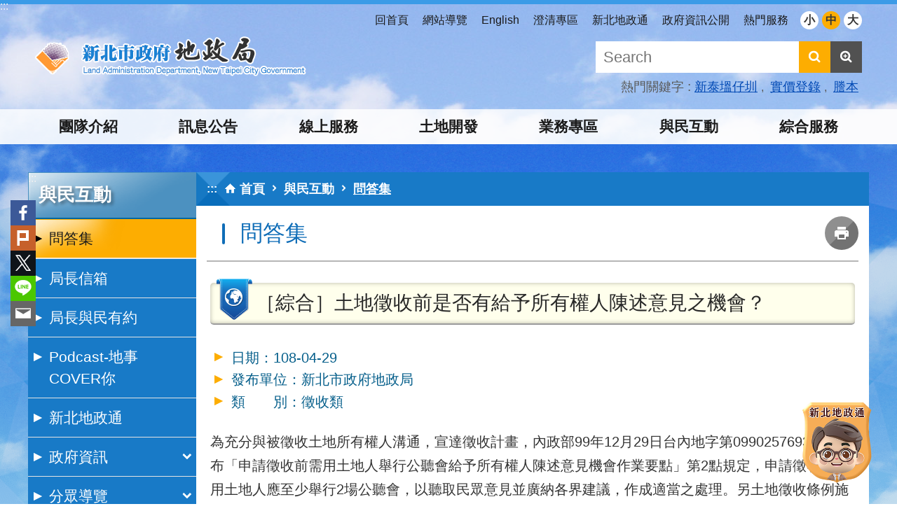

--- FILE ---
content_type: text/html; charset=utf-8
request_url: https://www.land.ntpc.gov.tw/News_Content.aspx?n=32&s=53490
body_size: 51141
content:

<!DOCTYPE html>

<html id="FormHtml" xmlns="http://www.w3.org/1999/xhtml" lang="zh-Hant-tw">
<head id="Head1">    
<script src='https://www.land.ntpc.gov.tw/Scripts/jquery-3.6.1.min.js'></script>
<script src='https://www.land.ntpc.gov.tw/Scripts/jquery-migrate-3.4.0.min.js'></script>
<script src='https://www.land.ntpc.gov.tw/Scripts/jquery.lazy.min.js'></script>
<script src='https://www.land.ntpc.gov.tw/Scripts/jquery.lazy.plugins.min.js'></script>
<script src='https://www.land.ntpc.gov.tw/Scripts/jquery.cookie.js'></script>
<script src='https://www.land.ntpc.gov.tw/Scripts/jUtil.js'></script>
<script src='https://www.land.ntpc.gov.tw/Scripts/fancybox/jquery.fancybox.js'></script>
<link rel='stylesheet' type='text/css'  href='https://www.land.ntpc.gov.tw/Scripts/fancybox/jquery.fancybox.css'> 
<script src='https://www.land.ntpc.gov.tw/Scripts/hamalightGallery/hamalightGallery.js'></script>
<link rel='stylesheet' type='text/css'  href='https://www.land.ntpc.gov.tw/Scripts/hamalightGallery/css/hamalightGallery.css'> 
<script src='https://www.land.ntpc.gov.tw/Scripts/J_Pager.js'></script>
<script  src='https://www.land.ntpc.gov.tw/Scripts/Chart/chart.js'></script> 
<script  src='https://www.land.ntpc.gov.tw/Scripts/Chart/chartjs-plugin-datalabels.js'></script> 
<script  src='https://www.land.ntpc.gov.tw/Scripts/chart.js'></script> 
<script  src='https://www.land.ntpc.gov.tw/Scripts/Chart/esapi.js'></script> 
<script  src='https://www.land.ntpc.gov.tw/Scripts/jquery.mousewheel.min.js'></script> 
<script  src='https://www.land.ntpc.gov.tw/Scripts/jquery.touchwipe.min.js'></script> 
<script  src='https://www.land.ntpc.gov.tw/js/airdatepicker/datepicker.min.js'></script> 
<script  src='https://www.land.ntpc.gov.tw/js/airdatepicker/datepicker.zh-tw.js'></script> 
<script  src='https://www.land.ntpc.gov.tw/js/airdatepicker/datepicker.en.js'></script> 
<link rel='stylesheet' type='text/css'  href='https://www.land.ntpc.gov.tw/js/airdatepicker/datepicker.min.css'> 
<script  src='https://www.land.ntpc.gov.tw/Scripts/jGMap.js'></script> 
<script  src='https://www.land.ntpc.gov.tw/js/require.js'></script>
<script>var CCMS_WWWURL='https://www.land.ntpc.gov.tw';var CCMS_LanguageSN=1;var CCMS_SitesSN_Encryption='399';</script><meta http-equiv="X-UA-Compatible" content="IE=edge" /><meta name="viewport" content="width=device-width, initial-scale=1" /><meta name="msvalidate.01" content="7C4FEBDCB26DACFED51A450AC097C7DB" /><meta http-equiv="Content-Type" content="text/html; charset=utf-8" />
<meta name="DC.Title" content="" />
<meta name="DC.Subject" content="" />
<meta name="DC.Creator" content="新北市政府地政局" />
<meta name="DC.Publisher" content="新北市政府地政局" />
<meta name="DC.Date" content="2019-07-23" />
<meta name="DC.Type" content="html" />
<meta name="DC.Identifier" content="376716100A" />
<meta name="DC.Description" content="" />
<meta name="DC.Contributor" content="新北市政府地政局" />
<meta name="DC.Format" content="html" />
<meta name="DC.Relation" content="" />
<meta name="DC.Source" content="" />
<meta name="DC.Language" content="" />
<meta name="DC.Coverage.t.min" content="2019-07-23" />
<meta name="DC.Coverage.t.max" content="2019-08-23" />
<meta name="DC.Rights" content="" />
<meta name="Category.Theme" content="140" />
<meta name="Category.Cake" content="CK0" />
<meta name="Category.Service" content="I00" />
<meta name="DC.Keywords" content="徵收,申請,土地,計畫" />
<title>
	［綜合］土地徵收前是否有給予所有權人陳述意見之機會？
</title><link id="likCssGlobal" href="/css/global.css" rel="stylesheet" type="text/css" /><link id="likCssPage" href="/css/page.css" rel="stylesheet" type="text/css" /><link id="likPrint" href="/css/print.css" rel="stylesheet" type="text/css" media="print" /><link id="lnkCssSysDetail" href="/css/sys_detail.css" rel="stylesheet" type="text/css" />
<!-- Google tag (gtag.js) -->
<script async src="https://www.googletagmanager.com/gtag/js?id=G-90QN5TH2Z7"></script>
<script>
  window.dataLayer = window.dataLayer || [];
  function gtag(){dataLayer.push(arguments);}
  gtag('js', new Date());

  gtag('config', 'G-90QN5TH2Z7');
</script><meta property="og:title" content="［綜合］土地徵收前是否有給予所有權人陳述意見之機會？" >
<meta property="og:type" content="article" >
<meta property="og:url" content="https://www.land.ntpc.gov.tw/News_Content.aspx?n=32&s=53490" >
<meta property="og:site_name" content="新北市政府地政局中文網" >
<style>
        .for_accessibility a {
            position: absolute;
            top: 10px;
            left: 10px;
            z-index: 99;
            width: 1px;
            height: 1px;
            white-space: nowrap;
            overflow: hidden;
            color: #000;
        }
            .for_accessibility a:focus {
                width: auto;
                height: auto;
                padding: 6px;
                background-color: #fff;
            }
        .for_accessibility div {
            position: absolute;
            width: 2px;
            height: 2px;
            background-color: transparent;
            opacity: .1
        }
    </style></head>
<body id="Formbody" data-js="false"><div class="for_accessibility">
    <a href="#CCMS_Content" class="" title="跳到主要內容區塊">跳到主要內容區塊</a>    <script>
        var $a = $('.for_accessibility a');
        $a.on('click', function (evt) {
            var $href = $($(this).attr('href')),
                $target = $href.find('a').eq(0).get(0);
            setTimeout(function () { try { $target.focus(); } catch (e) { } }, 0);
        });
    </script>
</div>
<script> document.body.setAttribute("data-js", "true");</script>
    
    <form method="post" action="./News_Content.aspx?n=32&amp;s=53490&amp;Create=1" id="form1">
<div class="aspNetHidden">
<input type="hidden" name="__VIEWSTATE" id="__VIEWSTATE" value="TVhm6DkYUbG3Hv2zsoC4pjvVOD0cqy5E4RfNRcsZAyGR5b3JAHPFgMQGQ/4st3wwpuEIvrtudc7g1E3z6rjJGy+Iqm5CtcB4nogM4HRKL4Ls5Ang8JF+VM5bcI2Sq+CHAz2+DruON/7rkZZaMaHBUe7JBzixyf+/lgmDFy+foKVltwbng5ibawhWzSrklu2VILH5VGwR+7uADsAiGwPSCDxN81sy+IOpU0W5NPgZMNU9MJRe4/+V4ZzFhzcRv2i5H/KBRi3WP96ZKQnyGqG9gylSRznxfA7VGEOLwQSJgZPNHdmV0aCumqG6iZhpeKrcaj0+RjFMVHTtqvkbq/OtJRiYup3ln8XOu+qOl52G23WthXfuhOiETv4ElLq+aDQeBrDOWTDd+GLA0kjuO1RE4S6Pfloy8lXiQRD8U/T0wzrxYT1WaF42R4TKLaGYNBu7BIenETvoECeMHJkkbSOqPa1IErqwZwvzOLjrc1npb+K5uzDZX/[base64]/SUT22XByCcIVkGT2jpoF10bJovO+okg7Pn62zn20wmyC8clWgbUXcoUm8yTksySdWagd7lB7BGZ7FwSw+w2mnKzxZuzA++i/DfVpAD3ImGz/lB9b2ZvfVEQTAOr3rkWyNaJkaq6gphK3ukPsSh66VP047utNrR9oTi8Bz3hwEmH0gRePQqDDknBAInkcXkOJ1/[base64]/cYuHTkbypUpiNe8UAhqwVTsTUMJzfyOlM0lPz4zlHTsUXo+OtBzB3DWcKT/EfOMpNVYp1rieLnZy2tv/hBi0lRJczNQX37O8+9M9NkQx2OdFhj+QHspsXF+GRuQ9egkY7dhienXQYCAC+olEtjJHnKq70Obu8P4OmMVSGSxnqldfeACa0iWoc8F2hACMw9Si429KqYzp6CNH1S6AH4JKDZqpFPu9CIaJZf6C2lNyxGm3lwurWX+Uq" />
</div>

        <!--主選單 結束-->
        <!--標題-->

        <div class="title">
            

        </div>
        
        
        
        
        
        
     <div class="group sys-root" data-func="{&#39;datePicker&#39;:{&#39;autoClose&#39;:true,&#39;language&#39;:&#39;zh-tw&#39;,&#39;navTitles&#39;:{&#39;days&#39;:&#39;&lt;i&amp;gt;民國 rrr 年&lt;/i&amp;gt; &amp;nbsp; MM&#39;,&#39;months&#39;:&#39;民國 rrr 年&#39;,&#39;years&#39;:&#39;民國 rrr1 至 rrr2 年&#39;}}}" data-nojs="您的瀏覽器似乎不支援 JavaScript 語法，但沒關係，這並不會影響到內容的陳述。如需要選擇適合您的字級大小，可利用鍵盤 Ctrl   ( )放大 (-)縮小。如需要回到上一頁，可使用瀏覽器提供的 Alt   左方向鍵(←)。如需要列印，可利用鍵盤 Ctrl   p 使用瀏覽器提供的列印功能。" data-type="3" data-child="3"><div class="in"><div class="ct"><div class="in"> <div class="group base-mobile" data-func="{&#39;toggleBtn&#39;:{&#39;addHd&#39;:true}}" data-index="1" data-type="3"><div class="in"><div class="hd"><div class="in"><div   data-index="0"  class="headH3"  >		<span  ><a    title="手機版選單"   >手機版選單</a></span></div></div></div><div class="ct"><div class="in"> <div class="area-form search" data-index="1" data-type="0" data-child="1"><div class="in"><div class="hd"><div class="in"><div   data-index="0"  >		<span  ><a    title="search"   >search</a></span></div></div></div><div class="ct"><div class="in"><div class="fieldset">
  <span class="search"><label for="sreach" style="color: transparent; position: absolute;z-index: -1;">搜尋</label><input id="sreach" data-search="btn_f83e6c6088b049f0b527b98adeb4090e" type="search" placeholder="Search" title="搜尋"></span>
  <span class="submit"><a href="#" class='CCMS_SearchBtn' data-search="btn_f83e6c6088b049f0b527b98adeb4090e" title="搜尋" >搜尋</a></span>
</div>
<div class="list">
  <ul data-index="1" data-child="3">
    <li data-index="1"><span><a href="#">新泰塭仔圳</a></span></li>
    <li data-index="2"><span><a href="#">實價登錄</a></span></li>
    <li data-index="3"><span><a href="#">謄本</a></span></li>
  </ul>
</div>
<script >
$(function () {
    $('[data-search="f83e6c6088b049f0b527b98adeb4090e"]').on("keydown", function (event) {
        if (event.which == 13) {
             doSearch($('#btn_f83e6c6088b049f0b527b98adeb4090e'));
            return false;
        }
    });
});
</script>
</div></div><div class="ft"><div class="in"><ul data-index="1" data-child="1">
  <li data-index="1" class="advanced"><span><a target="_blank" href="https://www.google.com.tw/advanced_search?hl=zh-Hant-tw&as_sitesearch=https://www.land.ntpc.gov.tw" title="進階搜尋[另開新視窗]" rel="noopener noreferrer">進階搜尋</a></span></li>
</ul>
</div></div></div></div> <div class="list-text share" data-index="2" data-type="0" data-child="1"><div class="in"><div class="hd"><div class="in"><div   data-index="0"  >		<span  ><a   href="#"   title="分享"   >分享</a></span></div></div></div><div class="ct"><div class="in"><ul data-index="1" data-child="5"><li   data-index="1"  class="facebook"  >		<span  ><a   href="javascript: void(window.open('https://www.facebook.com/share.php?u='.concat(encodeURIComponent(location.href)) ));"   title="分享至 Facebook[另開新視窗]"   target="_self"  >Facebook</a></span></li><li   data-index="2"  class="plurk"  >		<span  ><a   href="javascript: void(window.open('https://www.plurk.com/?qualifier=shares&status='.concat(encodeURIComponent(location.href)) ));"   title="分享至 Plurk[另開新視窗]"   target="_self"  >Plurk</a></span></li><li   data-index="3"  class="twitter"  >		<span  ><a   href="javascript: void(window.open('https://x.com/?status='.concat(encodeURIComponent(document.title)) .concat(' ') .concat(encodeURIComponent(location.href))));"   title="分享至 x.com[另開新視窗]"   target="_self"  >Twitter</a></span></li><li   data-index="4"  class="line"  >		<span  ><a   href="javascript: void(window.open('https://line.naver.jp/R/msg/text/?'.concat(encodeURIComponent(location.href)) ));"   title="分享至 line[另開新視窗]"   target="_self"  >line</a></span></li><li   data-index="5"  class="email"  >		<span  ><a   href="javascript:  void(window.open('mailto:?subject=' + encodeURIComponent(document.title) + '&amp;body=' +  encodeURIComponent(document.URL)));"   title="分享至 email[另開新視窗]"   target="_self"  >Email</a></span></li></ul>
</div></div></div></div> <div class="group-list nav" data-func="{&#39;majorNavStraight&#39;:{}}" data-index="3" data-type="4" data-child="7"><div class="in"><div class="ct"><div class="in"><ul data-index="1" data-child="7"><li data-index="1"> <div class="group nav" data-index="1" data-type="3" data-child="1"><div class="in"><div class="hd"><div class="in"><div   data-index="0"  class="headH3"  >		<span  ><a   href="cl.aspx?n=10"      title="團隊介紹 "   >團隊介紹 </a></span></div></div></div><div class="ct"><div class="in"> <div class="list-text nav" data-index="1" data-type="0" data-child="1"><div class="in"><div class="ct"><div class="in"><ul data-index="1" data-child="12"><li   data-index="1"  >		<span  ><a   href="cp.aspx?n=11"      title="地政局沿革  "   >地政局沿革  </a></span></li><li   data-index="2"  >		<span  ><a   href="https://www.ntpc.gov.tw/ch/home.jsp?id=84fccd7987784931"     data-ccms_hitcount_outlinkorfile='13'rel="noopener noreferrer" rel="noopener noreferrer" title="[另開新視窗]機關首長"   target="_blank" rel="noopener noreferrer"  >機關首長</a></span></li><li   data-index="3"  >		<span  ><a   href="cp.aspx?n=15"      title="交通位置"   >交通位置</a></span></li><li   data-index="4"  >		<span  ><a   href="cp.aspx?n=12"      title="局徽介紹"   >局徽介紹</a></span></li><li   data-index="5"  >		<span  ><a   href="cp.aspx?n=10859"      title="組織架構及業務職掌"   >組織架構及業務職掌</a></span></li><li   data-index="6"  >		<span  ><a   href="https://www-ws.land.ntpc.gov.tw/Download.ashx?u=LzAwMS9VcGxvYWQvMzk5L3JlbGZpbGUvMC8xNy9kYWYwYTAwNi0yNzM0LTQ5MzgtODYwNS1kNzRlNzk2NmMwOTUucGRm&n=5om%2f6L6m5Zau5L2N5Y%2bK5Lq65ZOh6IGv57Wh6LOH6KiKMTE1MDEwOC5wZGY%3d&icon=.pdf"     data-ccms_hitcount_outlinkorfile='17'rel="noopener noreferrer" rel="noopener noreferrer" title="[另開新視窗]承辦單位及人員聯絡資訊.pdf"   target="_blank" rel="noopener noreferrer"  >承辦單位及人員聯絡資訊</a></span></li><li   data-index="7"  >		<span  ><a   href="News.aspx?n=3826&sms=9406"      title="地政局大事紀"   >地政局大事紀</a></span></li><li   data-index="8"  >		<span  ><a   href="News_Photo2.aspx?n=3827&sms=9364"      title="得獎紀實"   >得獎紀實</a></span></li><li   data-index="9"  >		<span  ><a   href="cp.aspx?n=28"      title="地政地圖"   >地政地圖</a></span></li><li   data-index="10"  >		<span  ><a   href="https://wedid.ntpc.gov.tw/Glory"     data-ccms_hitcount_outlinkorfile='3832'rel="noopener noreferrer" rel="noopener noreferrer" title="[另開新視窗]市府榮耀"   target="_blank" rel="noopener noreferrer"  >市府榮耀</a></span></li><li   data-index="11"  >		<span  ><a   href="cl.aspx?n=35"      title="各地政事務所  "   >各地政事務所  </a></span></li><li   data-index="12"  >		<span  ><a   href="News.aspx?n=10452&sms=9638"      title="歷屆首長及任期"   >歷屆首長及任期</a></span></li></ul>
</div></div></div></div></div></div></div></div></li><li data-index="2"> <div class="group nav" data-index="2" data-type="3" data-child="1"><div class="in"><div class="hd"><div class="in"><div   data-index="0"  class="headH3"  >		<span  ><a   href="cl.aspx?n=1"      title="訊息公告"   >訊息公告</a></span></div></div></div><div class="ct"><div class="in"> <div class="list-text nav" data-index="1" data-type="0" data-child="1"><div class="in"><div class="ct"><div class="in"><ul data-index="1" data-child="11"><li   data-index="1"  >		<span  ><a   href="News4.aspx?n=2&sms=8995"      title="最新消息"   >最新消息</a></span></li><li   data-index="2"  >		<span  ><a   href="News4.aspx?n=3&sms=8996"      title="地政公告"   >地政公告</a></span></li><li   data-index="3"  >		<span  ><a   href="News.aspx?n=12521&sms=9704"      title="澄清專區"   >澄清專區</a></span></li><li   data-index="4"  >		<span  ><a   href="https://doc2-exthird.ntpc.gov.tw/NTPC_SODBBS/BS20/BS2000010.ASPX"     data-ccms_hitcount_outlinkorfile='12104'rel="noopener noreferrer" rel="noopener noreferrer" title="[另開新視窗]電子公布欄"   target="_blank" rel="noopener noreferrer"  >電子公布欄</a></span></li><li   data-index="5"  >		<span  ><a   href="News.aspx?n=7&sms=8999"      title="機關徵才"   >機關徵才</a></span></li><li   data-index="6"  >		<span  ><a   href="cp.aspx?n=5"      title="實物折繳代金標準價格公告"   >實物折繳代金標準價格公告</a></span></li><li   data-index="7"  >		<span  ><a   href="cp.aspx?n=4"      title="逾期未辦繼承土地建物登記"   >逾期未辦繼承土地建物登記</a></span></li><li   data-index="8"  >		<span  ><a   href="https://www2.land.ntpc.gov.tw/NTPC_CTLWEB/PJT/PJT010/CTLWEB01.jsp "     data-ccms_hitcount_outlinkorfile='6'rel="noopener noreferrer" rel="noopener noreferrer" title="[另開新視窗]徵收公告"   target="_blank" rel="noopener noreferrer"  >徵收公告</a></span></li><li   data-index="9"  >		<span  ><a   href="News_Photo.aspx?n=8&sms=9338"      title="活動相簿"   >活動相簿</a></span></li><li   data-index="10"  >		<span  ><a   href="https://www.ntpc.gov.tw/ch/home.jsp?id=2d113acd09f81b46&qdn=OU=4000000,OU=1110000,OU=0000000,OU=TPC,DC=AD,DC=NTPC,DC=GOV,DC=TW"     data-ccms_hitcount_outlinkorfile='12305'rel="noopener noreferrer" rel="noopener noreferrer" title="[另開新視窗]活動行事曆"   target="_blank" rel="noopener noreferrer"  >活動行事曆</a></span></li><li   data-index="11"  >		<span  ><a   href="cl.aspx?n=13672"      title="土地法第14條第1項"   >土地法第14條第1項</a></span></li></ul>
</div></div></div></div></div></div></div></div></li><li data-index="3"> <div class="group nav" data-index="3" data-type="3" data-child="1"><div class="in"><div class="hd"><div class="in"><div   data-index="0"  class="headH3"  >		<span  ><a   href="cl.aspx?n=8745"      title="線上服務"   >線上服務</a></span></div></div></div><div class="ct"><div class="in"> <div class="list-text nav" data-index="1" data-type="0" data-child="1"><div class="in"><div class="ct"><div class="in"><ul data-index="1" data-child="21"><li   data-index="1"  >		<span  ><a   href="https://i.land.ntpc.gov.tw/iland/index.php/land-value/search"     data-ccms_hitcount_outlinkorfile='9878'rel="noopener noreferrer" rel="noopener noreferrer" title="[另開新視窗]公告現值查詢"   target="_blank" rel="noopener noreferrer"  >公告現值查詢</a></span></li><li   data-index="2"  >		<span  ><a   href="https://i.land.ntpc.gov.tw/webgis?fun=openrealprice"     data-ccms_hitcount_outlinkorfile='9879'rel="noopener noreferrer" rel="noopener noreferrer" title="[另開新視窗]實價登錄查詢"   target="_blank" rel="noopener noreferrer"  >實價登錄查詢</a></span></li><li   data-index="3"  >		<span  ><a   href="cp.aspx?n=8970"      title="新北不動產i-Land網"   >新北不動產i-Land網</a></span></li><li   data-index="4"  >		<span  ><a   href="cp.aspx?n=8968"      title="我的新北不動產"   >我的新北不動產</a></span></li><li   data-index="5"  >		<span  ><a   href="https://www2.land.ntpc.gov.tw/MASP/MASP15_NEW/MASP1501index.jsp"     data-ccms_hitcount_outlinkorfile='8156'rel="noopener noreferrer" rel="noopener noreferrer" title="[另開新視窗]地政資訊易找查(含新舊地建號、分割合併地建號查詢)"   target="_blank" rel="noopener noreferrer"  >地政資訊易找查(含新舊地建號、分割合併地建號查詢)</a></span></li><li   data-index="6"  >		<span  ><a   href="https://www.land.ntpc.gov.tw/peoplewait.aspx"     data-ccms_hitcount_outlinkorfile='63'rel="noopener noreferrer" rel="noopener noreferrer" title="[另開新視窗]地所櫃檯等待人數查詢"   target="_blank" rel="noopener noreferrer"  >地所櫃檯等待人數查詢</a></span></li><li   data-index="7"  >		<span  ><a   href="https://www2.land.ntpc.gov.tw/MASP/MASP07_NEW/MASP0701index.jsp"     data-ccms_hitcount_outlinkorfile='8157'rel="noopener noreferrer" rel="noopener noreferrer" title="[另開新視窗]行政區段代碼查詢"   target="_blank" rel="noopener noreferrer"  >行政區段代碼查詢</a></span></li><li   data-index="8"  >		<span  ><a   href="https://www.land.nat.gov.tw/"     data-ccms_hitcount_outlinkorfile='51'rel="noopener noreferrer" rel="noopener noreferrer" title="[另開新視窗]網路申領電子謄本 "   target="_blank" rel="noopener noreferrer"  >網路申領電子謄本 </a></span></li><li   data-index="9"  >		<span  ><a   href="cp.aspx?n=52"      title="北北桃e點通 "   >北北桃e點通 </a></span></li><li   data-index="10"  >		<span  ><a   href="https://www2.land.ntpc.gov.tw/MASP/MASP03_NEW/MASP0301index.jsp"     data-ccms_hitcount_outlinkorfile='8159'rel="noopener noreferrer" rel="noopener noreferrer" title="[另開新視窗]各段各部別錄數統計查詢"   target="_blank" rel="noopener noreferrer"  >各段各部別錄數統計查詢</a></span></li><li   data-index="11"  >		<span  ><a   href="PendingWeb.aspx?n=13822&sms=9746"     data-ccms_hitcount_outlinkorfile='13822'rel="noopener noreferrer" rel="noopener noreferrer" title="[另開新視窗]地所登記未結案件數／在勤人數查詢"   target="_blank" rel="noopener noreferrer"  >地所登記未結案件數／在勤人數查詢</a></span></li><li   data-index="12"  >		<span  ><a   href="https://easymap.land.moi.gov.tw/"     data-ccms_hitcount_outlinkorfile='8160'rel="noopener noreferrer" rel="noopener noreferrer" title="[另開新視窗]地籍圖資網路便民服務系統"   target="_blank" rel="noopener noreferrer"  >地籍圖資網路便民服務系統</a></span></li><li   data-index="13"  >		<span  ><a   href="https://moiref.land.moi.gov.tw/pubref/"     data-ccms_hitcount_outlinkorfile='11287'rel="noopener noreferrer" rel="noopener noreferrer" title="[另開新視窗]土地建物參考資訊檔查詢"   target="_blank" rel="noopener noreferrer"  >土地建物參考資訊檔查詢</a></span></li><li   data-index="14"  >		<span  ><a   href="News.aspx?n=12758&sms=9711"      title="跨所銀行備查印鑑查詢"   >跨所銀行備查印鑑查詢</a></span></li><li   data-index="15"  >		<span  ><a   href="https://data.ntpc.gov.tw/datasets?di=1110000&tt"     data-ccms_hitcount_outlinkorfile='13481'rel="noopener noreferrer" rel="noopener noreferrer" title="[另開新視窗]新北市政府資料開放平臺-地政局"   target="_blank" rel="noopener noreferrer"  >新北市政府資料開放平臺-地政局</a></span></li><li   data-index="16"  >		<span  ><a   href="cl.aspx?n=8748"      title="網路申辦"   >網路申辦</a></span></li><li   data-index="17"  >		<span  ><a   href="cl.aspx?n=8759"      title="案件辦理情形查詢"   >案件辦理情形查詢</a></span></li><li   data-index="18"  >		<span  ><a   href="cl.aspx?n=8751"      title="智慧行動服務"   >智慧行動服務</a></span></li><li   data-index="19"  >		<span  ><a   href="cl.aspx?n=8761"      title="地政統計"   >地政統計</a></span></li><li   data-index="20"  >		<span  ><a   href="cl.aspx?n=8889"      title="試算服務"   >試算服務</a></span></li><li   data-index="21"  >		<span  ><a   href="https://www1.land.ntpc.gov.tw/COMF"     data-ccms_hitcount_outlinkorfile='14173'rel="noopener noreferrer" rel="noopener noreferrer" title="[另開新視窗]土地徵收補償費保管款查詢"   target="_blank" rel="noopener noreferrer"  >土地徵收補償費保管款查詢</a></span></li></ul>
</div></div></div></div></div></div></div></div></li><li data-index="4"> <div class="group nav" data-index="4" data-type="3" data-child="1"><div class="in"><div class="hd"><div class="in"><div   data-index="0"  class="headH3"  >		<span  ><a   href="cl.aspx?n=8769"      title="土地開發"   >土地開發</a></span></div></div></div><div class="ct"><div class="in"> <div class="list-text nav" data-index="1" data-type="0" data-child="1"><div class="in"><div class="ct"><div class="in"><ul data-index="1" data-child="6"><li   data-index="1"  >		<span  ><a   href="https://xintai.ntpc.gov.tw/"     data-ccms_hitcount_outlinkorfile='11269'rel="noopener noreferrer" rel="noopener noreferrer" title="[另開新視窗]新泰塭仔圳專案網站"   target="_blank" rel="noopener noreferrer"  >新泰塭仔圳專案網站</a></span></li><li   data-index="2"  >		<span  ><a   href="https://i.land.ntpc.gov.tw/landsar/laow/"     data-ccms_hitcount_outlinkorfile='3735'rel="noopener noreferrer" rel="noopener noreferrer" title="[另開新視窗]土地標售行動網"   target="_blank" rel="noopener noreferrer"  >土地標售行動網</a></span></li><li   data-index="3"  >		<span  ><a   href="cl.aspx?n=3733"      title="市地重劃"   >市地重劃</a></span></li><li   data-index="4"  >		<span  ><a   href="cl.aspx?n=3724"      title="區段徵收  "   >區段徵收  </a></span></li><li   data-index="5"  >		<span  ><a   href="cl.aspx?n=10371"      title="新北市閃耀五星開發案宣傳影片"   >新北市閃耀五星開發案宣傳影片</a></span></li><li   data-index="6"  >		<span  ><a   href="cp.aspx?n=11857"      title="都更小幫手"   >都更小幫手</a></span></li></ul>
</div></div></div></div></div></div></div></div></li><li data-index="5"> <div class="group nav" data-index="5" data-type="3" data-child="1"><div class="in"><div class="hd"><div class="in"><div   data-index="0"  class="headH3"  >		<span  ><a   href="cl.aspx?n=8737"      title="業務專區"   >業務專區</a></span></div></div></div><div class="ct"><div class="in"> <div class="list-text nav" data-index="1" data-type="0" data-child="1"><div class="in"><div class="ct"><div class="in"><ul data-index="1" data-child="13"><li   data-index="1"  >		<span  ><a   href="cl.aspx?n=13400"      title="熱門服務排行榜"   >熱門服務排行榜</a></span></li><li   data-index="2"  >		<span  ><a   href="cl.aspx?n=8738"      title="登記"   >登記</a></span></li><li   data-index="3"  >		<span  ><a   href="cl.aspx?n=8888"      title=" 地籍清理暨標售專區 "   > 地籍清理暨標售專區 </a></span></li><li   data-index="4"  >		<span  ><a   href="cl.aspx?n=20"      title="地價"   >地價</a></span></li><li   data-index="5"  >		<span  ><a   href="cl.aspx?n=8772"      title="不動產交易"   >不動產交易</a></span></li><li   data-index="6"  >		<span  ><a   href="cl.aspx?n=8749"      title="謄本專區"   >謄本專區</a></span></li><li   data-index="7"  >		<span  ><a   href="cl.aspx?n=72"      title="徵收及撥用專區"   >徵收及撥用專區</a></span></li><li   data-index="8"  >		<span  ><a   href="cl.aspx?n=8200"      title="非都市土地專區  "   >非都市土地專區  </a></span></li><li   data-index="9"  >		<span  ><a   href="cl.aspx?n=11708"      title="國土功能分區劃設專區"   >國土功能分區劃設專區</a></span></li><li   data-index="10"  >		<span  ><a   href="cl.aspx?n=8174"      title="地籍測量專區"   >地籍測量專區</a></span></li><li   data-index="11"  >		<span  ><a   href="cl.aspx?n=8771"      title="地政士專區"   >地政士專區</a></span></li><li   data-index="12"  >		<span  ><a   href="cl.aspx?n=74"      title="耕地三七五專區"   >耕地三七五專區</a></span></li><li   data-index="13"  >		<span  ><a   href="cp.aspx?n=24"      title="收費基準"   >收費基準</a></span></li></ul>
</div></div></div></div></div></div></div></div></li><li data-index="6"> <div class="group nav" data-index="6" data-type="3" data-child="1"><div class="in"><div class="hd"><div class="in"><div   data-index="0"  class="headH3"  >		<span  ><a   href="cl.aspx?n=29"      title="與民互動"   >與民互動</a></span></div></div></div><div class="ct"><div class="in"> <div class="list-text nav" data-index="1" data-type="0" data-child="1"><div class="in"><div class="ct"><div class="in"><ul data-index="1" data-child="10"><li   data-index="1"  >		<span  ><a   href="News.aspx?n=32&sms=9150"      title="問答集"   >問答集</a></span></li><li   data-index="2"  >		<span  ><a   href="cp.aspx?n=31"      title="局長信箱"   >局長信箱</a></span></li><li   data-index="3"  >		<span  ><a   href="cp.aspx?n=30"      title="局長與民有約  "   >局長與民有約  </a></span></li><li   data-index="4"  >		<span  ><a   href="News.aspx?n=12623&sms=9706"      title="Podcast-地事COVER你"   >Podcast-地事COVER你</a></span></li><li   data-index="5"  >		<span  ><a   href="https://faninsights.io/land/chatbot"     data-ccms_hitcount_outlinkorfile='13472'rel="noopener noreferrer" rel="noopener noreferrer" title="[另開新視窗]新北地政通"   target="_blank" rel="noopener noreferrer"  >新北地政通</a></span></li><li   data-index="6"  >		<span  ><a   href="cl.aspx?n=8890"      title="政府資訊"   >政府資訊</a></span></li><li   data-index="7"  >		<span  ><a   href="cl.aspx?n=8770"      title="分眾導覽"   >分眾導覽</a></span></li><li   data-index="8"  >		<span  ><a   href="News_Video.aspx?n=8122&sms=9349"      title="地政熱門影音"   >地政熱門影音</a></span></li><li   data-index="9"  >		<span  ><a   href="cp.aspx?n=8029"      title="各地政事務所線上客服"   >各地政事務所線上客服</a></span></li><li   data-index="10"  >		<span  ><a   href="Vote.aspx?n=13541&sms=9544"      title="線上問卷、投票活動"   >線上問卷、投票活動</a></span></li></ul>
</div></div></div></div></div></div></div></div></li><li data-index="7"> <div class="group nav" data-index="7" data-type="3" data-child="1"><div class="in"><div class="hd"><div class="in"><div   data-index="0"  class="headH3"  >		<span  ><a   href="cl.aspx?n=8742"      title="綜合服務"   >綜合服務</a></span></div></div></div><div class="ct"><div class="in"> <div class="list-text nav" data-index="1" data-type="0" data-child="1"><div class="in"><div class="ct"><div class="in"><ul data-index="1" data-child="17"><li   data-index="1"  >		<span  ><a   href="News.aspx?n=47&sms=9350"      title="文件下載"   >文件下載</a></span></li><li   data-index="2"  >		<span  ><a   href="https://www-ws.land.ntpc.gov.tw/Download.ashx?u=LzAwMS9VcGxvYWQvMzk5L3JlbGZpbGUvMC8yNS9lMTE0ZmE0NC01ZDk1LTQ5OGEtYTgzNC01ZjA0NDc3M2VmMTcucGRm&n=5Lq65rCR55Sz6KuL5qGI5Lu26JmV55CG5pyf6ZmQ6KGoLnBkZg%3d%3d&icon=.pdf"     data-ccms_hitcount_outlinkorfile='25'rel="noopener noreferrer" rel="noopener noreferrer" title="[另開新視窗]人民申請案件處理期限表.pdf"   target="_blank" rel="noopener noreferrer"  >人民申請案件處理期限表</a></span></li><li   data-index="3"  >		<span  ><a   href="News_Video.aspx?n=3848&sms=9349"      title="專業影音服務"   >專業影音服務</a></span></li><li   data-index="4"  >		<span  ><a   href="https://www.land.moi.gov.tw/chhtml/chenword"     data-ccms_hitcount_outlinkorfile='12361'rel="noopener noreferrer" rel="noopener noreferrer" title="[另開新視窗]雙語詞彙"   target="_blank" rel="noopener noreferrer"  >雙語詞彙</a></span></li><li   data-index="5"  >		<span  ><a   href="https://wedid.ntpc.gov.tw/?POC_ID=&DEP_ID=11&ART_ID="     data-ccms_hitcount_outlinkorfile='3828'rel="noopener noreferrer" rel="noopener noreferrer" title="[另開新視窗]施政成果網"   target="_blank" rel="noopener noreferrer"  >施政成果網</a></span></li><li   data-index="6"  >		<span  ><a   href="cl.aspx?n=13713"      title="防範不動產詐騙專區"   >防範不動產詐騙專區</a></span></li><li   data-index="7"  >		<span  ><a   href="cl.aspx?n=11912"      title="官學合作專區"   >官學合作專區</a></span></li><li   data-index="8"  >		<span  ><a   href="cl.aspx?n=9445"      title="廉政專區"   >廉政專區</a></span></li><li   data-index="9"  >		<span  ><a   href="cl.aspx?n=9469"      title="性別主流化專區"   >性別主流化專區</a></span></li><li   data-index="10"  >		<span  ><a   href="cl.aspx?n=9607"      title="行政中立宣導專區"   >行政中立宣導專區</a></span></li><li   data-index="11"  >		<span  ><a   href="cl.aspx?n=8743"      title="地政小幫手"   >地政小幫手</a></span></li><li   data-index="12"  >		<span  ><a   href="cl.aspx?n=8753"      title="法令檢索"   >法令檢索</a></span></li><li   data-index="13"  >		<span  ><a   href="cl.aspx?n=12345"      title="志工園地"   >志工園地</a></span></li><li   data-index="14"  >		<span  ><a   href="cp.aspx?n=13712"      title="員工職場霸凌申訴管道"   >員工職場霸凌申訴管道</a></span></li><li   data-index="15"  >		<span  ><a   href="cl.aspx?n=14153"      title="公務人員執行職務安全及衛生防護專區"   >公務人員執行職務安全及衛生防護專區</a></span></li><li   data-index="16"  >		<span  ><a   href="News_Link.aspx?n=8893&sms=9531"      title="友好鏈結"   >友好鏈結</a></span></li><li   data-index="17"  >		<span  ><a   href="News.aspx?n=8078&sms=9407"      title="地政資訊沿革"   >地政資訊沿革</a></span></li></ul>
</div></div></div></div></div></div></div></div></li></ul></div></div></div></div> <div class="list-text hot-key-word" data-index="4" data-type="0" data-child="1"><div class="in"><div class="hd"><div class="in"><div   data-index="0"  >		<span  ><a    title="熱門關鍵字"   >熱門關鍵字</a></span></div></div></div><div class="ct"><div class="in"><ul data-index="1" data-child="3"><li   data-index="1"  >		<span  ><a   href="Advanced_Search.aspx?q=新泰塭仔圳"   title="新泰塭仔圳"   target="_self"  >新泰塭仔圳</a></span></li><li   data-index="2"  >		<span  ><a   href="Advanced_Search.aspx?q=實價登錄"   title="實價登錄"   target="_self"  >實價登錄</a></span></li><li   data-index="3"  >		<span  ><a   href="Advanced_Search.aspx?q=謄本"   title="謄本"   target="_self"  >謄本</a></span></li></ul>
</div></div></div></div> <div class="list-text link" data-index="5" data-type="0" data-child="1"><div class="in"><div class="hd"><div class="in"><div   data-index="0"  >		<span  ><a    title="上方連結"   >上方連結</a></span></div></div></div><div class="ct"><div class="in"><ul data-index="1" data-child="7"><li   data-index="1"  >		<span  ><a   href="Default.aspx"   title="回首頁"   target="_self"  >回首頁</a></span></li><li   data-index="2"  >		<span  ><a   href="SiteMap.aspx"   title="網站導覽"   target="_self"  >網站導覽</a></span></li><li   data-index="3"  >		<span  ><a   href="https://eng.land.ntpc.gov.tw/"  rel="noopener noreferrer" title="[另開新視窗]English[另開新視窗]"   target="_blank" rel="noopener noreferrer"  >English</a></span></li><li   data-index="4"  >		<span  ><a   href="News.aspx?n=12521&sms=9704"   title="澄清專區"   target="_self"  >澄清專區</a></span></li><li   data-index="5"  >		<span  ><a   href="https://faninsights.io/land/chatbot"  rel="noopener noreferrer" title="[另開新視窗]新北地政通[另開新視窗]"   target="_blank" rel="noopener noreferrer"  >新北地政通</a></span></li><li   data-index="6"  >		<span  ><a   href="cp.aspx?n=3808"   title="政府資訊公開"   target="_self"  >政府資訊公開</a></span></li><li   data-index="7"  >		<span  ><a   href="cl.aspx?n=13400"   title="熱門服務"   target="_self"  >熱門服務</a></span></li></ul>
</div></div></div></div> <div class="list-text link" data-index="6" data-type="0" data-child="1"><div class="in"><div class="hd"><div class="in"><div   data-index="0"  >		<span  ><a    title="下方連結"   >下方連結</a></span></div></div></div><div class="ct"><div class="in"><ul data-index="1" data-child="4"><li   data-index="1"  >		<span  ><a   href="cp.aspx?n=3802"   title="政府網站資料開放宣告"   target="_self"  >政府網站資料開放宣告</a></span></li><li   data-index="2"  >		<span  ><a   href="cp.aspx?n=3804"   title="個資聲明"   target="_self"  >個資聲明</a></span></li><li   data-index="3"  >		<span  ><a   href="cp.aspx?n=3801"   title="網站安全政策"   target="_self"  >網站安全政策</a></span></li><li   data-index="4"  >		<span  ><a   href="cp.aspx?n=13221"   title="瀏覽器設定說明"   target="_self"  >瀏覽器設定說明</a></span></li></ul>
</div></div></div></div></div></div></div></div> <div class="group base-extend" data-index="2" data-type="3"><div class="in"><div class="ct"><div class="in"> <div class="simple-text accesskey" data-type="0" data-child="1"><div class="in"><div class="ct"><div class="in"><span><a href="#Accesskey_U" id="Accesskey_U" accesskey="U" title="上方選單連結區，此區塊列有本網站的主要連結">:::</a></span></div></div></div></div></div></div></div></div> <div class="group base-wrapper" data-index="3" data-type="3" data-child="3"><div class="in"><div class="ct"><div class="in"> <div class="group base-header" data-index="1" data-type="3" data-child="2"><div class="in"><div class="ct"><div class="in"> <div class="group default info" data-index="1" data-type="3" data-child="1"><div class="in"><div class="ct"><div class="in"> <div class="simple-text major-logo" data-index="1" data-type="0" data-child="1"><div class="in"><div class="ct"><div class="in"><h1><a href="Default.aspx" title="回首頁">新北市政府地政局中文網</a><strong style="display: none;">新北市政府地政局中文網</strong></h1></div></div></div></div> <div class="group default msg-tool" data-index="1" data-type="3"><div class="in"><div class="ct"><div class="in"> <div class="list-text link" data-index="1" data-type="0" data-child="1"><div class="in"><div class="hd"><div class="in"><div   data-index="0"  >		<span  ><a    title="上方連結"   >上方連結</a></span></div></div></div><div class="ct"><div class="in"><ul data-index="1" data-child="7"><li   data-index="1"  >		<span  ><a   href="Default.aspx"   title="回首頁"   target="_self"  >回首頁</a></span></li><li   data-index="2"  >		<span  ><a   href="SiteMap.aspx"   title="網站導覽"   target="_self"  >網站導覽</a></span></li><li   data-index="3"  >		<span  ><a   href="https://eng.land.ntpc.gov.tw/"  rel="noopener noreferrer" title="[另開新視窗]English[另開新視窗]"   target="_blank" rel="noopener noreferrer"  >English</a></span></li><li   data-index="4"  >		<span  ><a   href="News.aspx?n=12521&sms=9704"   title="澄清專區"   target="_self"  >澄清專區</a></span></li><li   data-index="5"  >		<span  ><a   href="https://faninsights.io/land/chatbot"  rel="noopener noreferrer" title="[另開新視窗]新北地政通[另開新視窗]"   target="_blank" rel="noopener noreferrer"  >新北地政通</a></span></li><li   data-index="6"  >		<span  ><a   href="cp.aspx?n=3808"   title="政府資訊公開"   target="_self"  >政府資訊公開</a></span></li><li   data-index="7"  >		<span  ><a   href="cl.aspx?n=13400"   title="熱門服務"   target="_self"  >熱門服務</a></span></li></ul>
</div></div></div></div> <div class="list-text font-size" data-func="{&#39;fontSize&#39;:{}}" data-index="2" data-type="0" data-child="1"><div class="in"><div class="hd"><div class="in"><div   data-index="0"  >		<span  ><a   href="#"   title="字級"   >字級</a></span></div></div></div><div class="ct"><div class="in"><ul data-index="1" data-child="3"><li   data-index="1"  class="small"  >		<span  ><a   href="#"   title="小型字"   >小</a></span></li><li   data-index="2"  class="medium"  >		<span  ><a   href="#"   title="中型字"   >中</a></span></li><li   data-index="3"  class="large"  >		<span  ><a   href="#"   title="大型字"   >大</a></span></li></ul>
</div></div></div></div> <div class="area-form search" data-func="{&#39;showDataList&#39;:{}}" data-index="3" data-type="0" data-child="1"><div class="in"><div class="hd"><div class="in"><div   data-index="0"  >		<span  ><a    title="search"   >search</a></span></div></div></div><div class="ct"><div class="in"><div class="fieldset">
  <span class="search"><label for="sreach" style="color: transparent; position: absolute;z-index: -1;">搜尋</label><input id="sreach" data-search="btn_d1d3793bf5f248ee98b077b9ce592610" type="search" placeholder="Search" title="搜尋"></span>
  <span class="submit"><a href="#" class='CCMS_SearchBtn' data-search="btn_d1d3793bf5f248ee98b077b9ce592610" title="搜尋" >搜尋</a></span>
</div>
<div class="list">
  <ul data-index="1" data-child="3">
    <li data-index="1"><span><a href="#">新泰塭仔圳</a></span></li>
    <li data-index="2"><span><a href="#">實價登錄</a></span></li>
    <li data-index="3"><span><a href="#">謄本</a></span></li>
  </ul>
</div>
<script >
$(function () {
    $('[data-search="d1d3793bf5f248ee98b077b9ce592610"]').on("keydown", function (event) {
        if (event.which == 13) {
             doSearch($('#btn_d1d3793bf5f248ee98b077b9ce592610'));
            return false;
        }
    });
});
</script>
</div></div><div class="ft"><div class="in"><ul data-index="1" data-child="1">
  <li data-index="1" class="advanced"><span><a target="_blank" href="https://www.google.com.tw/advanced_search?hl=zh-Hant-tw&as_sitesearch=https://www.land.ntpc.gov.tw" title="進階搜尋[另開新視窗]" rel="noopener noreferrer">進階搜尋</a></span></li>
</ul>
</div></div></div></div> <div class="list-text hot-key-word" data-index="4" data-type="0" data-child="1"><div class="in"><div class="hd"><div class="in"><div   data-index="0"  >		<span  ><a    title="熱門關鍵字"   >熱門關鍵字</a></span></div></div></div><div class="ct"><div class="in"><ul data-index="1" data-child="3"><li   data-index="1"  >		<span  ><a   href="Advanced_Search.aspx?q=新泰塭仔圳"   title="新泰塭仔圳"   target="_self"  >新泰塭仔圳</a></span></li><li   data-index="2"  >		<span  ><a   href="Advanced_Search.aspx?q=實價登錄"   title="實價登錄"   target="_self"  >實價登錄</a></span></li><li   data-index="3"  >		<span  ><a   href="Advanced_Search.aspx?q=謄本"   title="謄本"   target="_self"  >謄本</a></span></li></ul>
</div></div></div></div></div></div></div></div></div></div></div></div> <div class="group-list nav" data-setnavlen="3" data-func="{&#39;hud&#39;:{},&#39;majorNavHorizontal&#39;:{}}" data-index="2" data-type="4" data-child="7"><div class="in"><div class="ct"><div class="in"><ul data-index="1" data-child="7"><li data-index="1"> <div class="group nav" data-index="1" data-type="3" data-child="12"><div class="in"><div class="hd"><div class="in"><div   data-index="0"  class="headH3"  >		<span  ><a   href="cl.aspx?n=10"      title="團隊介紹 "   >團隊介紹 </a></span></div></div></div><div class="ct"><div class="in"> <div class="list-text nav" data-index="1" data-type="0"><div class="in"><div class="hd"><div class="in"><div   data-index="0"  >		<span  ><a   href="cp.aspx?n=11"      title="地政局沿革  "   >地政局沿革  </a></span></div></div></div><div class="ct"><div class="in"></div></div></div></div> <div class="list-text nav" data-index="2" data-type="0"><div class="in"><div class="hd"><div class="in"><div   data-index="0"  >		<span  ><a   href="https://www.ntpc.gov.tw/ch/home.jsp?id=84fccd7987784931"     data-ccms_hitcount_outlinkorfile='13'rel="noopener noreferrer" rel="noopener noreferrer" title="[另開新視窗]機關首長"   target="_blank" rel="noopener noreferrer"  >機關首長</a></span></div></div></div><div class="ct"><div class="in"></div></div></div></div> <div class="list-text nav" data-index="3" data-type="0"><div class="in"><div class="hd"><div class="in"><div   data-index="0"  >		<span  ><a   href="cp.aspx?n=15"      title="交通位置"   >交通位置</a></span></div></div></div><div class="ct"><div class="in"></div></div></div></div> <div class="list-text nav" data-index="4" data-type="0"><div class="in"><div class="hd"><div class="in"><div   data-index="0"  >		<span  ><a   href="cp.aspx?n=12"      title="局徽介紹"   >局徽介紹</a></span></div></div></div><div class="ct"><div class="in"></div></div></div></div> <div class="list-text nav" data-index="5" data-type="0"><div class="in"><div class="hd"><div class="in"><div   data-index="0"  >		<span  ><a   href="cp.aspx?n=10859"      title="組織架構及業務職掌"   >組織架構及業務職掌</a></span></div></div></div><div class="ct"><div class="in"></div></div></div></div> <div class="list-text nav" data-index="6" data-type="0"><div class="in"><div class="hd"><div class="in"><div   data-index="0"  >		<span  ><a   href="https://www-ws.land.ntpc.gov.tw/Download.ashx?u=LzAwMS9VcGxvYWQvMzk5L3JlbGZpbGUvMC8xNy9kYWYwYTAwNi0yNzM0LTQ5MzgtODYwNS1kNzRlNzk2NmMwOTUucGRm&n=5om%2f6L6m5Zau5L2N5Y%2bK5Lq65ZOh6IGv57Wh6LOH6KiKMTE1MDEwOC5wZGY%3d&icon=.pdf"     data-ccms_hitcount_outlinkorfile='17'rel="noopener noreferrer" rel="noopener noreferrer" title="[另開新視窗]承辦單位及人員聯絡資訊.pdf"   target="_blank" rel="noopener noreferrer"  >承辦單位及人員聯絡資訊</a></span></div></div></div><div class="ct"><div class="in"></div></div></div></div> <div class="list-text nav" data-index="7" data-type="0"><div class="in"><div class="hd"><div class="in"><div   data-index="0"  >		<span  ><a   href="News.aspx?n=3826&sms=9406"      title="地政局大事紀"   >地政局大事紀</a></span></div></div></div><div class="ct"><div class="in"></div></div></div></div> <div class="list-text nav" data-index="8" data-type="0"><div class="in"><div class="hd"><div class="in"><div   data-index="0"  >		<span  ><a   href="News_Photo2.aspx?n=3827&sms=9364"      title="得獎紀實"   >得獎紀實</a></span></div></div></div><div class="ct"><div class="in"></div></div></div></div> <div class="list-text nav" data-index="9" data-type="0"><div class="in"><div class="hd"><div class="in"><div   data-index="0"  >		<span  ><a   href="cp.aspx?n=28"      title="地政地圖"   >地政地圖</a></span></div></div></div><div class="ct"><div class="in"></div></div></div></div> <div class="list-text nav" data-index="10" data-type="0"><div class="in"><div class="hd"><div class="in"><div   data-index="0"  >		<span  ><a   href="https://wedid.ntpc.gov.tw/Glory"     data-ccms_hitcount_outlinkorfile='3832'rel="noopener noreferrer" rel="noopener noreferrer" title="[另開新視窗]市府榮耀"   target="_blank" rel="noopener noreferrer"  >市府榮耀</a></span></div></div></div><div class="ct"><div class="in"></div></div></div></div> <div class="list-text nav" data-index="11" data-type="0" data-child="1"><div class="in"><div class="hd"><div class="in"><div   data-index="0"  >		<span  ><a   href="cl.aspx?n=35"      title="各地政事務所  "   >各地政事務所  </a></span></div></div></div><div class="ct"><div class="in"><ul data-index="1" data-child="9"><li   data-index="1"  >		<span  ><a   href="https://www.banqiao.land.ntpc.gov.tw/"     data-ccms_hitcount_outlinkorfile='37'rel="noopener noreferrer" rel="noopener noreferrer" title="[另開新視窗]板橋地政"   target="_blank" rel="noopener noreferrer"  >板橋地政</a></span></li><li   data-index="2"  >		<span  ><a   href="https://www.xinzhuang.land.ntpc.gov.tw/"     data-ccms_hitcount_outlinkorfile='38'rel="noopener noreferrer" rel="noopener noreferrer" title="[另開新視窗]新莊地政"   target="_blank" rel="noopener noreferrer"  >新莊地政</a></span></li><li   data-index="3"  >		<span  ><a   href="https://www.xindian.land.ntpc.gov.tw/"     data-ccms_hitcount_outlinkorfile='39'rel="noopener noreferrer" rel="noopener noreferrer" title="[另開新視窗]新店地政"   target="_blank" rel="noopener noreferrer"  >新店地政</a></span></li><li   data-index="4"  >		<span  ><a   href="https://www.xizhi.land.ntpc.gov.tw/"     data-ccms_hitcount_outlinkorfile='40'rel="noopener noreferrer" rel="noopener noreferrer" title="[另開新視窗]汐止地政"   target="_blank" rel="noopener noreferrer"  >汐止地政</a></span></li><li   data-index="5"  >		<span  ><a   href="https://www.tamsui.land.ntpc.gov.tw/"     data-ccms_hitcount_outlinkorfile='41'rel="noopener noreferrer" rel="noopener noreferrer" title="[另開新視窗]淡水地政"   target="_blank" rel="noopener noreferrer"  >淡水地政</a></span></li><li   data-index="6"  >		<span  ><a   href="https://www.ruifang.land.ntpc.gov.tw/"     data-ccms_hitcount_outlinkorfile='42'rel="noopener noreferrer" rel="noopener noreferrer" title="[另開新視窗]瑞芳地政"   target="_blank" rel="noopener noreferrer"  >瑞芳地政</a></span></li><li   data-index="7"  >		<span  ><a   href="https://www.sanchong.land.ntpc.gov.tw/"     data-ccms_hitcount_outlinkorfile='43'rel="noopener noreferrer" rel="noopener noreferrer" title="[另開新視窗]三重地政"   target="_blank" rel="noopener noreferrer"  >三重地政</a></span></li><li   data-index="8"  >		<span  ><a   href="https://www.zhonghe.land.ntpc.gov.tw/"     data-ccms_hitcount_outlinkorfile='44'rel="noopener noreferrer" rel="noopener noreferrer" title="[另開新視窗]中和地政"   target="_blank" rel="noopener noreferrer"  >中和地政</a></span></li><li   data-index="9"  >		<span  ><a   href="https://www.shulin.land.ntpc.gov.tw/"     data-ccms_hitcount_outlinkorfile='45'rel="noopener noreferrer" rel="noopener noreferrer" title="[另開新視窗]樹林地政"   target="_blank" rel="noopener noreferrer"  >樹林地政</a></span></li></ul>
</div></div></div></div> <div class="list-text nav" data-index="12" data-type="0"><div class="in"><div class="hd"><div class="in"><div   data-index="0"  >		<span  ><a   href="News.aspx?n=10452&sms=9638"      title="歷屆首長及任期"   >歷屆首長及任期</a></span></div></div></div><div class="ct"><div class="in"></div></div></div></div></div></div></div></div></li><li data-index="2"> <div class="group nav" data-index="2" data-type="3" data-child="11"><div class="in"><div class="hd"><div class="in"><div   data-index="0"  class="headH3"  >		<span  ><a   href="cl.aspx?n=1"      title="訊息公告"   >訊息公告</a></span></div></div></div><div class="ct"><div class="in"> <div class="list-text nav" data-index="1" data-type="0"><div class="in"><div class="hd"><div class="in"><div   data-index="0"  >		<span  ><a   href="News4.aspx?n=2&sms=8995"      title="最新消息"   >最新消息</a></span></div></div></div><div class="ct"><div class="in"></div></div></div></div> <div class="list-text nav" data-index="2" data-type="0"><div class="in"><div class="hd"><div class="in"><div   data-index="0"  >		<span  ><a   href="News4.aspx?n=3&sms=8996"      title="地政公告"   >地政公告</a></span></div></div></div><div class="ct"><div class="in"></div></div></div></div> <div class="list-text nav" data-index="3" data-type="0"><div class="in"><div class="hd"><div class="in"><div   data-index="0"  >		<span  ><a   href="News.aspx?n=12521&sms=9704"      title="澄清專區"   >澄清專區</a></span></div></div></div><div class="ct"><div class="in"></div></div></div></div> <div class="list-text nav" data-index="4" data-type="0"><div class="in"><div class="hd"><div class="in"><div   data-index="0"  >		<span  ><a   href="https://doc2-exthird.ntpc.gov.tw/NTPC_SODBBS/BS20/BS2000010.ASPX"     data-ccms_hitcount_outlinkorfile='12104'rel="noopener noreferrer" rel="noopener noreferrer" title="[另開新視窗]電子公布欄"   target="_blank" rel="noopener noreferrer"  >電子公布欄</a></span></div></div></div><div class="ct"><div class="in"></div></div></div></div> <div class="list-text nav" data-index="5" data-type="0"><div class="in"><div class="hd"><div class="in"><div   data-index="0"  >		<span  ><a   href="News.aspx?n=7&sms=8999"      title="機關徵才"   >機關徵才</a></span></div></div></div><div class="ct"><div class="in"></div></div></div></div> <div class="list-text nav" data-index="6" data-type="0"><div class="in"><div class="hd"><div class="in"><div   data-index="0"  >		<span  ><a   href="cp.aspx?n=5"      title="實物折繳代金標準價格公告"   >實物折繳代金標準價格公告</a></span></div></div></div><div class="ct"><div class="in"></div></div></div></div> <div class="list-text nav" data-index="7" data-type="0"><div class="in"><div class="hd"><div class="in"><div   data-index="0"  >		<span  ><a   href="cp.aspx?n=4"      title="逾期未辦繼承土地建物登記"   >逾期未辦繼承土地建物登記</a></span></div></div></div><div class="ct"><div class="in"></div></div></div></div> <div class="list-text nav" data-index="8" data-type="0"><div class="in"><div class="hd"><div class="in"><div   data-index="0"  >		<span  ><a   href="https://www2.land.ntpc.gov.tw/NTPC_CTLWEB/PJT/PJT010/CTLWEB01.jsp "     data-ccms_hitcount_outlinkorfile='6'rel="noopener noreferrer" rel="noopener noreferrer" title="[另開新視窗]徵收公告"   target="_blank" rel="noopener noreferrer"  >徵收公告</a></span></div></div></div><div class="ct"><div class="in"></div></div></div></div> <div class="list-text nav" data-index="9" data-type="0"><div class="in"><div class="hd"><div class="in"><div   data-index="0"  >		<span  ><a   href="News_Photo.aspx?n=8&sms=9338"      title="活動相簿"   >活動相簿</a></span></div></div></div><div class="ct"><div class="in"></div></div></div></div> <div class="list-text nav" data-index="10" data-type="0"><div class="in"><div class="hd"><div class="in"><div   data-index="0"  >		<span  ><a   href="https://www.ntpc.gov.tw/ch/home.jsp?id=2d113acd09f81b46&qdn=OU=4000000,OU=1110000,OU=0000000,OU=TPC,DC=AD,DC=NTPC,DC=GOV,DC=TW"     data-ccms_hitcount_outlinkorfile='12305'rel="noopener noreferrer" rel="noopener noreferrer" title="[另開新視窗]活動行事曆"   target="_blank" rel="noopener noreferrer"  >活動行事曆</a></span></div></div></div><div class="ct"><div class="in"></div></div></div></div> <div class="list-text nav" data-index="11" data-type="0" data-child="1"><div class="in"><div class="hd"><div class="in"><div   data-index="0"  >		<span  ><a   href="cl.aspx?n=13672"      title="土地法第14條第1項"   >土地法第14條第1項</a></span></div></div></div><div class="ct"><div class="in"><ul data-index="1" data-child="2"><li   data-index="1"  >		<span  ><a   href="cp.aspx?n=8966"      title="土地法第14條第1項各款公告"   >土地法第14條第1項各款公告</a></span></li><li   data-index="2"  >		<span  ><a   href="https://i.land.ntpc.gov.tw/webgis?fun=不得私有土地"     data-ccms_hitcount_outlinkorfile='13673'rel="noopener noreferrer" rel="noopener noreferrer" title="[另開新視窗]第1、3、4、8款不得私有土地範圍查詢"   target="_blank" rel="noopener noreferrer"  >第1、3、4、8款不得私有土地範圍查詢</a></span></li></ul>
</div></div></div></div></div></div></div></div></li><li data-index="3"> <div class="group nav" data-index="3" data-type="3" data-child="21"><div class="in"><div class="hd"><div class="in"><div   data-index="0"  class="headH3"  >		<span  ><a   href="cl.aspx?n=8745"      title="線上服務"   >線上服務</a></span></div></div></div><div class="ct"><div class="in"> <div class="list-text nav" data-index="1" data-type="0"><div class="in"><div class="hd"><div class="in"><div   data-index="0"  >		<span  ><a   href="https://i.land.ntpc.gov.tw/iland/index.php/land-value/search"     data-ccms_hitcount_outlinkorfile='9878'rel="noopener noreferrer" rel="noopener noreferrer" title="[另開新視窗]公告現值查詢"   target="_blank" rel="noopener noreferrer"  >公告現值查詢</a></span></div></div></div><div class="ct"><div class="in"></div></div></div></div> <div class="list-text nav" data-index="2" data-type="0"><div class="in"><div class="hd"><div class="in"><div   data-index="0"  >		<span  ><a   href="https://i.land.ntpc.gov.tw/webgis?fun=openrealprice"     data-ccms_hitcount_outlinkorfile='9879'rel="noopener noreferrer" rel="noopener noreferrer" title="[另開新視窗]實價登錄查詢"   target="_blank" rel="noopener noreferrer"  >實價登錄查詢</a></span></div></div></div><div class="ct"><div class="in"></div></div></div></div> <div class="list-text nav" data-index="3" data-type="0"><div class="in"><div class="hd"><div class="in"><div   data-index="0"  >		<span  ><a   href="cp.aspx?n=8970"      title="新北不動產i-Land網"   >新北不動產i-Land網</a></span></div></div></div><div class="ct"><div class="in"></div></div></div></div> <div class="list-text nav" data-index="4" data-type="0"><div class="in"><div class="hd"><div class="in"><div   data-index="0"  >		<span  ><a   href="cp.aspx?n=8968"      title="我的新北不動產"   >我的新北不動產</a></span></div></div></div><div class="ct"><div class="in"></div></div></div></div> <div class="list-text nav" data-index="5" data-type="0"><div class="in"><div class="hd"><div class="in"><div   data-index="0"  >		<span  ><a   href="https://www2.land.ntpc.gov.tw/MASP/MASP15_NEW/MASP1501index.jsp"     data-ccms_hitcount_outlinkorfile='8156'rel="noopener noreferrer" rel="noopener noreferrer" title="[另開新視窗]地政資訊易找查(含新舊地建號、分割合併地建號查詢)"   target="_blank" rel="noopener noreferrer"  >地政資訊易找查(含新舊地建號、分割合併地建號查詢)</a></span></div></div></div><div class="ct"><div class="in"></div></div></div></div> <div class="list-text nav" data-index="6" data-type="0"><div class="in"><div class="hd"><div class="in"><div   data-index="0"  >		<span  ><a   href="https://www.land.ntpc.gov.tw/peoplewait.aspx"     data-ccms_hitcount_outlinkorfile='63'rel="noopener noreferrer" rel="noopener noreferrer" title="[另開新視窗]地所櫃檯等待人數查詢"   target="_blank" rel="noopener noreferrer"  >地所櫃檯等待人數查詢</a></span></div></div></div><div class="ct"><div class="in"></div></div></div></div> <div class="list-text nav" data-index="7" data-type="0"><div class="in"><div class="hd"><div class="in"><div   data-index="0"  >		<span  ><a   href="https://www2.land.ntpc.gov.tw/MASP/MASP07_NEW/MASP0701index.jsp"     data-ccms_hitcount_outlinkorfile='8157'rel="noopener noreferrer" rel="noopener noreferrer" title="[另開新視窗]行政區段代碼查詢"   target="_blank" rel="noopener noreferrer"  >行政區段代碼查詢</a></span></div></div></div><div class="ct"><div class="in"></div></div></div></div> <div class="list-text nav" data-index="8" data-type="0"><div class="in"><div class="hd"><div class="in"><div   data-index="0"  >		<span  ><a   href="https://www.land.nat.gov.tw/"     data-ccms_hitcount_outlinkorfile='51'rel="noopener noreferrer" rel="noopener noreferrer" title="[另開新視窗]網路申領電子謄本 "   target="_blank" rel="noopener noreferrer"  >網路申領電子謄本 </a></span></div></div></div><div class="ct"><div class="in"></div></div></div></div> <div class="list-text nav" data-index="9" data-type="0"><div class="in"><div class="hd"><div class="in"><div   data-index="0"  >		<span  ><a   href="cp.aspx?n=52"      title="北北桃e點通 "   >北北桃e點通 </a></span></div></div></div><div class="ct"><div class="in"></div></div></div></div> <div class="list-text nav" data-index="10" data-type="0"><div class="in"><div class="hd"><div class="in"><div   data-index="0"  >		<span  ><a   href="https://www2.land.ntpc.gov.tw/MASP/MASP03_NEW/MASP0301index.jsp"     data-ccms_hitcount_outlinkorfile='8159'rel="noopener noreferrer" rel="noopener noreferrer" title="[另開新視窗]各段各部別錄數統計查詢"   target="_blank" rel="noopener noreferrer"  >各段各部別錄數統計查詢</a></span></div></div></div><div class="ct"><div class="in"></div></div></div></div> <div class="list-text nav" data-index="11" data-type="0"><div class="in"><div class="hd"><div class="in"><div   data-index="0"  >		<span  ><a   href="PendingWeb.aspx?n=13822&sms=9746"     data-ccms_hitcount_outlinkorfile='13822'rel="noopener noreferrer" rel="noopener noreferrer" title="[另開新視窗]地所登記未結案件數／在勤人數查詢"   target="_blank" rel="noopener noreferrer"  >地所登記未結案件數／在勤人數查詢</a></span></div></div></div><div class="ct"><div class="in"></div></div></div></div> <div class="list-text nav" data-index="12" data-type="0"><div class="in"><div class="hd"><div class="in"><div   data-index="0"  >		<span  ><a   href="https://easymap.land.moi.gov.tw/"     data-ccms_hitcount_outlinkorfile='8160'rel="noopener noreferrer" rel="noopener noreferrer" title="[另開新視窗]地籍圖資網路便民服務系統"   target="_blank" rel="noopener noreferrer"  >地籍圖資網路便民服務系統</a></span></div></div></div><div class="ct"><div class="in"></div></div></div></div> <div class="list-text nav" data-index="13" data-type="0"><div class="in"><div class="hd"><div class="in"><div   data-index="0"  >		<span  ><a   href="https://moiref.land.moi.gov.tw/pubref/"     data-ccms_hitcount_outlinkorfile='11287'rel="noopener noreferrer" rel="noopener noreferrer" title="[另開新視窗]土地建物參考資訊檔查詢"   target="_blank" rel="noopener noreferrer"  >土地建物參考資訊檔查詢</a></span></div></div></div><div class="ct"><div class="in"></div></div></div></div> <div class="list-text nav" data-index="14" data-type="0"><div class="in"><div class="hd"><div class="in"><div   data-index="0"  >		<span  ><a   href="News.aspx?n=12758&sms=9711"      title="跨所銀行備查印鑑查詢"   >跨所銀行備查印鑑查詢</a></span></div></div></div><div class="ct"><div class="in"></div></div></div></div> <div class="list-text nav" data-index="15" data-type="0"><div class="in"><div class="hd"><div class="in"><div   data-index="0"  >		<span  ><a   href="https://data.ntpc.gov.tw/datasets?di=1110000&tt"     data-ccms_hitcount_outlinkorfile='13481'rel="noopener noreferrer" rel="noopener noreferrer" title="[另開新視窗]新北市政府資料開放平臺-地政局"   target="_blank" rel="noopener noreferrer"  >新北市政府資料開放平臺-地政局</a></span></div></div></div><div class="ct"><div class="in"></div></div></div></div> <div class="list-text nav" data-index="16" data-type="0" data-child="1"><div class="in"><div class="hd"><div class="in"><div   data-index="0"  >		<span  ><a   href="cl.aspx?n=8748"      title="網路申辦"   >網路申辦</a></span></div></div></div><div class="ct"><div class="in"><ul data-index="1" data-child="9"><li   data-index="1"  >		<span  ><a   href="https://service.ntpc.gov.tw/eservice/UnitCaseItem.action?unitCd=1110000&isInclude=0"     data-ccms_hitcount_outlinkorfile='9431'rel="noopener noreferrer" rel="noopener noreferrer" title="[另開新視窗]申辦ｅ服務"   target="_blank" rel="noopener noreferrer"  >申辦ｅ服務</a></span></li><li   data-index="2"  >		<span  ><a   href="cp.aspx?n=9625"      title="數位櫃臺"   >數位櫃臺</a></span></li><li   data-index="3"  >		<span  ><a   href="https://www1.land.ntpc.gov.tw/NTPC_ERSV/"     data-ccms_hitcount_outlinkorfile='13572'rel="noopener noreferrer" rel="noopener noreferrer" title="[另開新視窗]案件辦理線上預約"   target="_blank" rel="noopener noreferrer"  >案件辦理線上預約</a></span></li><li   data-index="4"  >		<span  ><a   href="https://www.ris.gov.tw/app/portal/464"     data-ccms_hitcount_outlinkorfile='9429'rel="noopener noreferrer" rel="noopener noreferrer" title="[另開新視窗]戶籍資料異動跨機關通報"   target="_blank" rel="noopener noreferrer"  >戶籍資料異動跨機關通報</a></span></li><li   data-index="5"  >		<span  ><a   href="https://ccs.land.moi.gov.tw/"     data-ccms_hitcount_outlinkorfile='9430'rel="noopener noreferrer" rel="noopener noreferrer" title="[另開新視窗]地政電子資料流通服務網"   target="_blank" rel="noopener noreferrer"  >地政電子資料流通服務網</a></span></li><li   data-index="6"  >		<span  ><a   href="https://cop.land.moi.gov.tw/Portal/index.aspx"     data-ccms_hitcount_outlinkorfile='12545'rel="noopener noreferrer" rel="noopener noreferrer" title="[另開新視窗]地政整合資訊服務共享協作平台"   target="_blank" rel="noopener noreferrer"  >地政整合資訊服務共享協作平台</a></span></li><li   data-index="7"  >		<span  ><a   href="https://right.land.moi.gov.tw/"     data-ccms_hitcount_outlinkorfile='12734'rel="noopener noreferrer" rel="noopener noreferrer" title="[另開新視窗]電子產權憑證"   target="_blank" rel="noopener noreferrer"  >電子產權憑證</a></span></li><li   data-index="8"  >		<span  ><a   href="https://my.land.moi.gov.tw/#"     data-ccms_hitcount_outlinkorfile='12735'rel="noopener noreferrer" rel="noopener noreferrer" title="[另開新視窗]地籍存摺"   target="_blank" rel="noopener noreferrer"  >地籍存摺</a></span></li><li   data-index="9"  >		<span  ><a   href="https://vlir.land.moi.gov.tw/"     data-ccms_hitcount_outlinkorfile='13480'rel="noopener noreferrer" rel="noopener noreferrer" title="[另開新視窗]不動產成交資訊與預售屋資訊申報網"   target="_blank" rel="noopener noreferrer"  >不動產成交資訊與預售屋資訊申報網</a></span></li></ul>
</div></div></div></div> <div class="list-text nav" data-index="17" data-type="0" data-child="1"><div class="in"><div class="hd"><div class="in"><div   data-index="0"  >		<span  ><a   href="cl.aspx?n=8759"      title="案件辦理情形查詢"   >案件辦理情形查詢</a></span></div></div></div><div class="ct"><div class="in"><ul data-index="1" data-child="6"><li   data-index="1"  >		<span  ><a   href="https://www2.land.ntpc.gov.tw/MASP/MASP01_NEW/MASP0101index.jsp"     data-ccms_hitcount_outlinkorfile='8765'rel="noopener noreferrer" rel="noopener noreferrer" title="[另開新視窗]登記、測量案件辦理情形查詢"   target="_blank" rel="noopener noreferrer"  >登記、測量案件辦理情形查詢</a></span></li><li   data-index="2"  >		<span  ><a   href="https://www2.land.ntpc.gov.tw/MASP/MASP20/MASP2001index.jsp"     data-ccms_hitcount_outlinkorfile='8766'rel="noopener noreferrer" rel="noopener noreferrer" title="[另開新視窗]跨縣市土地登記案件辦理情形查詢"   target="_blank" rel="noopener noreferrer"  >跨縣市土地登記案件辦理情形查詢</a></span></li><li   data-index="3"  >		<span  ><a   href="http://doc2-exthird.ntpc.gov.tw/ODQuery/ODQuery/ODQuery.ASPX"     data-ccms_hitcount_outlinkorfile='66'rel="noopener noreferrer" rel="noopener noreferrer" title="[另開新視窗]公文案件進度查詢"   target="_blank" rel="noopener noreferrer"  >公文案件進度查詢</a></span></li><li   data-index="4"  >		<span  ><a   href="cp.aspx?n=8070"      title="跨所電話語音查詢系統"   >跨所電話語音查詢系統</a></span></li><li   data-index="5"  >		<span  ><a   href="cp.aspx?n=8054"      title="案件辦理情形簡訊電子郵件回覆系統"   >案件辦理情形簡訊電子郵件回覆系統</a></span></li><li   data-index="6"  >		<span  ><a   href="https://dcland.moi.gov.tw/CaseStatus/Query"     data-ccms_hitcount_outlinkorfile='11290'rel="noopener noreferrer" rel="noopener noreferrer" title="[另開新視窗]全國地政案件辦理情形查詢"   target="_blank" rel="noopener noreferrer"  >全國地政案件辦理情形查詢</a></span></li></ul>
</div></div></div></div> <div class="list-text nav" data-index="18" data-type="0" data-child="1"><div class="in"><div class="hd"><div class="in"><div   data-index="0"  >		<span  ><a   href="cl.aspx?n=8751"      title="智慧行動服務"   >智慧行動服務</a></span></div></div></div><div class="ct"><div class="in"><ul data-index="1" data-child="2"><li   data-index="1"  >		<span  ><a   href="cp.aspx?n=98"      title="新北地政E服務"   >新北地政E服務</a></span></li><li   data-index="2"  >		<span  ><a   href="cp.aspx?n=8196"      title="手機上網申請及查詢地籍資料 "   >手機上網申請及查詢地籍資料 </a></span></li></ul>
</div></div></div></div> <div class="list-text nav" data-index="19" data-type="0" data-child="1"><div class="in"><div class="hd"><div class="in"><div   data-index="0"  >		<span  ><a   href="cl.aspx?n=8761"      title="地政統計"   >地政統計</a></span></div></div></div><div class="ct"><div class="in"><ul data-index="1" data-child="5"><li   data-index="1"  >		<span  ><a   href="https://i.land.ntpc.gov.tw/landsar/landsta/"     data-ccms_hitcount_outlinkorfile='8762'rel="noopener noreferrer" rel="noopener noreferrer" title="[另開新視窗]地政統計資料查詢系統"   target="_blank" rel="noopener noreferrer"  >地政統計資料查詢系統</a></span></li><li   data-index="2"  >		<span  ><a   href="https://oas.bas.ntpc.gov.tw/NTPCTRWD/NewPage/Publish.aspx?Mid1=382160000A"     data-ccms_hitcount_outlinkorfile='58'rel="noopener noreferrer" rel="noopener noreferrer" title="[另開新視窗]預告統計資料發布時間表(查詢公務統計資料)"   target="_blank" rel="noopener noreferrer"  >預告統計資料發布時間表(查詢公務統計資料)</a></span></li><li   data-index="3"  >		<span  ><a   href="News.aspx?n=10324&sms=9350"      title="應用統計分析專區"   >應用統計分析專區</a></span></li><li   data-index="4"  >		<span  ><a   href="News.aspx?n=11107&sms=9652"      title="地政統計書刊專區"   >地政統計書刊專區</a></span></li><li   data-index="5"  >		<span  ><a   href="cp.aspx?n=11632"      title="統計年報專區"   >統計年報專區</a></span></li></ul>
</div></div></div></div> <div class="list-text nav" data-index="20" data-type="0" data-child="1"><div class="in"><div class="hd"><div class="in"><div   data-index="0"  >		<span  ><a   href="cl.aspx?n=8889"      title="試算服務"   >試算服務</a></span></div></div></div><div class="ct"><div class="in"><ul data-index="1" data-child="4"><li   data-index="1"  >		<span  ><a   href="cp.aspx?n=77"      title="面積換算查詢"   >面積換算查詢</a></span></li><li   data-index="2"  >		<span  ><a   href="https://www2.land.ntpc.gov.tw/MASP/MASP08_NEW/MASP0801index.jsp"     data-ccms_hitcount_outlinkorfile='79'rel="noopener noreferrer" rel="noopener noreferrer" title="[另開新視窗]登記規費及罰鍰試算"   target="_blank" rel="noopener noreferrer"  >登記規費及罰鍰試算</a></span></li><li   data-index="3"  >		<span  ><a   href="https://www2.land.ntpc.gov.tw/MASP/MASP09_NEW/MASP0901NT_index.jsp"     data-ccms_hitcount_outlinkorfile='117'rel="noopener noreferrer" rel="noopener noreferrer" title="[另開新視窗]土地複丈類規費試算"   target="_blank" rel="noopener noreferrer"  >土地複丈類規費試算</a></span></li><li   data-index="4"  >		<span  ><a   href="https://www2.land.ntpc.gov.tw/MASP/MASP12_NEW/MASP1201index.jsp"     data-ccms_hitcount_outlinkorfile='118'rel="noopener noreferrer" rel="noopener noreferrer" title="[另開新視窗]建物測量類規費試算"   target="_blank" rel="noopener noreferrer"  >建物測量類規費試算</a></span></li></ul>
</div></div></div></div> <div class="list-text nav" data-index="21" data-type="0"><div class="in"><div class="hd"><div class="in"><div   data-index="0"  >		<span  ><a   href="https://www1.land.ntpc.gov.tw/COMF"     data-ccms_hitcount_outlinkorfile='14173'rel="noopener noreferrer" rel="noopener noreferrer" title="[另開新視窗]土地徵收補償費保管款查詢"   target="_blank" rel="noopener noreferrer"  >土地徵收補償費保管款查詢</a></span></div></div></div><div class="ct"><div class="in"></div></div></div></div></div></div></div></div></li><li data-index="4"> <div class="group nav" data-index="4" data-type="3" data-child="6"><div class="in"><div class="hd"><div class="in"><div   data-index="0"  class="headH3"  >		<span  ><a   href="cl.aspx?n=8769"      title="土地開發"   >土地開發</a></span></div></div></div><div class="ct"><div class="in"> <div class="list-text nav" data-index="1" data-type="0"><div class="in"><div class="hd"><div class="in"><div   data-index="0"  >		<span  ><a   href="https://xintai.ntpc.gov.tw/"     data-ccms_hitcount_outlinkorfile='11269'rel="noopener noreferrer" rel="noopener noreferrer" title="[另開新視窗]新泰塭仔圳專案網站"   target="_blank" rel="noopener noreferrer"  >新泰塭仔圳專案網站</a></span></div></div></div><div class="ct"><div class="in"></div></div></div></div> <div class="list-text nav" data-index="2" data-type="0"><div class="in"><div class="hd"><div class="in"><div   data-index="0"  >		<span  ><a   href="https://i.land.ntpc.gov.tw/landsar/laow/"     data-ccms_hitcount_outlinkorfile='3735'rel="noopener noreferrer" rel="noopener noreferrer" title="[另開新視窗]土地標售行動網"   target="_blank" rel="noopener noreferrer"  >土地標售行動網</a></span></div></div></div><div class="ct"><div class="in"></div></div></div></div> <div class="list-text nav" data-index="3" data-type="0" data-child="1"><div class="in"><div class="hd"><div class="in"><div   data-index="0"  >		<span  ><a   href="cl.aspx?n=3733"      title="市地重劃"   >市地重劃</a></span></div></div></div><div class="ct"><div class="in"><ul data-index="1" data-child="6"><li   data-index="1"  >		<span  ><a   href="cp.aspx?n=8821"      title="重劃辦理方式"   >重劃辦理方式</a></span></li><li   data-index="2"  >		<span  ><a   href="cl.aspx?n=10641"      title="公辦市地重劃"   >公辦市地重劃</a></span></li><li   data-index="3"  >		<span  ><a   href="cl.aspx?n=10633"      title="自辦市地重劃"   >自辦市地重劃</a></span></li><li   data-index="4"  >		<span  ><a   href="cp.aspx?n=8828"      title="抵費地標售"   >抵費地標售</a></span></li><li   data-index="5"  >		<span  ><a   href="cl.aspx?n=10656"      title="市地重劃相關法規"   >市地重劃相關法規</a></span></li><li   data-index="6"  >		<span  ><a   href="News.aspx?n=8776&sms=9150"      title="市地重劃Q&A"   >市地重劃Q&A</a></span></li></ul>
</div></div></div></div> <div class="list-text nav" data-index="4" data-type="0" data-child="1"><div class="in"><div class="hd"><div class="in"><div   data-index="0"  >		<span  ><a   href="cl.aspx?n=3724"      title="區段徵收  "   >區段徵收  </a></span></div></div></div><div class="ct"><div class="in"><ul data-index="1" data-child="5"><li   data-index="1"  >		<span  ><a   href="cl.aspx?n=3729"      title="開發中"   >開發中</a></span></li><li   data-index="2"  >		<span  ><a   href="cl.aspx?n=3700"      title="已完成"   >已完成</a></span></li><li   data-index="3"  >		<span  ><a   href="https://www-ws.land.ntpc.gov.tw/Download.ashx?u=LzAwMS9VcGxvYWQvMzk5L3JlbGZpbGUvMC85NDMzLzRmYjMzMDA4LTg1NTQtNGExZi1iNzU0LTEzNjg3YWM5ZDJhNy5wZGY%3d&n=5Y2A5q615b615pS25L2c5qWt57Ch5LuLLnBkZg%3d%3d&icon=.pdf"     data-ccms_hitcount_outlinkorfile='9433'rel="noopener noreferrer" rel="noopener noreferrer" title="[另開新視窗]區段徵收作業說明.pdf"   target="_blank" rel="noopener noreferrer"  >區段徵收作業說明</a></span></li><li   data-index="4"  >		<span  ><a   href="cl.aspx?n=9901"      title="法規資訊"   >法規資訊</a></span></li><li   data-index="5"  >		<span  ><a   href="cl.aspx?n=9910"      title="區段徵收問與答"   >區段徵收問與答</a></span></li></ul>
</div></div></div></div> <div class="list-text nav" data-index="5" data-type="0" data-child="1"><div class="in"><div class="hd"><div class="in"><div   data-index="0"  >		<span  ><a   href="cl.aspx?n=10371"      title="新北市閃耀五星開發案宣傳影片"   >新北市閃耀五星開發案宣傳影片</a></span></div></div></div><div class="ct"><div class="in"><ul data-index="1" data-child="3"><li   data-index="1"  >		<span  ><a   href="https://youtu.be/2Vc7UbAKgRM"     data-ccms_hitcount_outlinkorfile='10372'rel="noopener noreferrer" rel="noopener noreferrer" title="[另開新視窗]閃耀五星開發案精華版"   target="_blank" rel="noopener noreferrer"  >閃耀五星開發案精華版</a></span></li><li   data-index="2"  >		<span  ><a   href="https://youtu.be/eEmRPd3EcNo"     data-ccms_hitcount_outlinkorfile='10374'rel="noopener noreferrer" rel="noopener noreferrer" title="[另開新視窗]閃耀五星開發案完整版"   target="_blank" rel="noopener noreferrer"  >閃耀五星開發案完整版</a></span></li><li   data-index="3"  >		<span  ><a   href="cl.aspx?n=10375"      title="閃耀五星開發案獨立版"   >閃耀五星開發案獨立版</a></span></li></ul>
</div></div></div></div> <div class="list-text nav" data-index="6" data-type="0"><div class="in"><div class="hd"><div class="in"><div   data-index="0"  >		<span  ><a   href="cp.aspx?n=11857"      title="都更小幫手"   >都更小幫手</a></span></div></div></div><div class="ct"><div class="in"></div></div></div></div></div></div></div></div></li><li data-index="5"> <div class="group nav" data-index="5" data-type="3" data-child="13"><div class="in"><div class="hd"><div class="in"><div   data-index="0"  class="headH3"  >		<span  ><a   href="cl.aspx?n=8737"      title="業務專區"   >業務專區</a></span></div></div></div><div class="ct"><div class="in"> <div class="list-text nav" data-index="1" data-type="0" data-child="1"><div class="in"><div class="hd"><div class="in"><div   data-index="0"  >		<span  ><a   href="cl.aspx?n=13400"      title="熱門服務排行榜"   >熱門服務排行榜</a></span></div></div></div><div class="ct"><div class="in"><ul data-index="1" data-child="9"><li   data-index="1"  >		<span  ><a   href="https://www.land.ntpc.gov.tw/cp.aspx?n=8099"      title="地籍異動即時通服務"   >地籍異動即時通服務</a></span></li><li   data-index="2"  >		<span  ><a   href="https://i.land.ntpc.gov.tw/webgis?fun=openrealprice"     data-ccms_hitcount_outlinkorfile='13403'rel="noopener noreferrer" rel="noopener noreferrer" title="[另開新視窗]實價登錄"   target="_blank" rel="noopener noreferrer"  >實價登錄</a></span></li><li   data-index="3"  >		<span  ><a   href="https://xintai.ntpc.gov.tw/"     data-ccms_hitcount_outlinkorfile='13404'rel="noopener noreferrer" rel="noopener noreferrer" title="[另開新視窗]新泰塭仔圳市地重劃"   target="_blank" rel="noopener noreferrer"  >新泰塭仔圳市地重劃</a></span></li><li   data-index="4"  >		<span  ><a   href="https://i.land.ntpc.gov.tw/iland/"     data-ccms_hitcount_outlinkorfile='13405'rel="noopener noreferrer" rel="noopener noreferrer" title="[另開新視窗]新北不動產i-Land網"   target="_blank" rel="noopener noreferrer"  >新北不動產i-Land網</a></span></li><li   data-index="5"  >		<span  ><a   href="https://www.land.ntpc.gov.tw/News.aspx?n=11769&sms=9679"     data-ccms_hitcount_outlinkorfile='13408'rel="noopener noreferrer" rel="noopener noreferrer" title="[另開新視窗]新北市預售屋買賣契約查詢"   target="_blank" rel="noopener noreferrer"  >新北市預售屋買賣契約查詢</a></span></li><li   data-index="6"  >		<span  ><a   href="https://www.land.ntpc.gov.tw/cl.aspx?n=8888"      title="地籍清理暨標售"   >地籍清理暨標售</a></span></li><li   data-index="7"  >		<span  ><a   href="https://www.land.ntpc.gov.tw/cp.aspx?n=89"      title="繼承登記案件流程及應備文件查詢"   >繼承登記案件流程及應備文件查詢</a></span></li><li   data-index="8"  >		<span  ><a   href="https://www.land.ntpc.gov.tw/cp.aspx?n=12855"      title="謄本介紹"   >謄本介紹</a></span></li><li   data-index="9"  >		<span  ><a   href="https://www.land.ntpc.gov.tw/News.aspx?n=47&sms=9350"      title="文件下載"   >文件下載</a></span></li></ul>
</div></div></div></div> <div class="list-text nav" data-index="2" data-type="0" data-child="1"><div class="in"><div class="hd"><div class="in"><div   data-index="0"  >		<span  ><a   href="cl.aspx?n=8738"      title="登記"   >登記</a></span></div></div></div><div class="ct"><div class="in"><ul data-index="1" data-child="25"><li   data-index="1"  >		<span  ><a   href="cp.aspx?n=8099"      title="地籍異動即時通服務"   >地籍異動即時通服務</a></span></li><li   data-index="2"  >		<span  ><a   href="cp.aspx?n=11678"      title="網路申請土地登記及測量案件"   >網路申請土地登記及測量案件</a></span></li><li   data-index="3"  >		<span  ><a   href="cl.aspx?n=61"      title="登記案件流程及應備文件查詢"   >登記案件流程及應備文件查詢</a></span></li><li   data-index="4"  >		<span  ><a   href="cp.aspx?n=9628"      title="跨縣市收辦 "   >跨縣市收辦 </a></span></li><li   data-index="5"  >		<span  ><a   href="cp.aspx?n=8039"      title="到府到院服務"   >到府到院服務</a></span></li><li   data-index="6"  >		<span  ><a   href="cp.aspx?n=8038"      title="地所受理地籍清理價金申領案服務"   >地所受理地籍清理價金申領案服務</a></span></li><li   data-index="7"  >		<span  ><a   href="cp.aspx?n=8103"      title="新北市土地建物歷史異動紀錄清冊"   >新北市土地建物歷史異動紀錄清冊</a></span></li><li   data-index="8"  >		<span  ><a   href="cp.aspx?n=8104"      title="跨所申辦登記案件服務"   >跨所申辦登記案件服務</a></span></li><li   data-index="9"  >		<span  ><a   href="cp.aspx?n=8105"      title="跨所核發英文不動產權利登記證明書"   >跨所核發英文不動產權利登記證明書</a></span></li><li   data-index="10"  >		<span  ><a   href="cp.aspx?n=8106"      title="戶籍資料變更跨機關通報服務"   >戶籍資料變更跨機關通報服務</a></span></li><li   data-index="11"  >		<span  ><a   href="cp.aspx?n=8108"      title="通信服務"   >通信服務</a></span></li><li   data-index="12"  >		<span  ><a   href="cp.aspx?n=8110"      title="跨所申請調閱原登記案件"   >跨所申請調閱原登記案件</a></span></li><li   data-index="13"  >		<span  ><a   href="cp.aspx?n=8111"      title="登記罰鍰多元繳納"   >登記罰鍰多元繳納</a></span></li><li   data-index="14"  >		<span  ><a   href="cp.aspx?n=8035"      title="地政業務預約諮詢服務"   >地政業務預約諮詢服務</a></span></li><li   data-index="15"  >		<span  ><a   href="cp.aspx?n=8036"      title="跨機關與稅捐稽徵處合作延伸服務據點"   >跨機關與稅捐稽徵處合作延伸服務據點</a></span></li><li   data-index="16"  >		<span  ><a   href="cp.aspx?n=8037"      title="繼承信託跨機關申辦自用住宅地價稅"   >繼承信託跨機關申辦自用住宅地價稅</a></span></li><li   data-index="17"  >		<span  ><a   href="cp.aspx?n=8040"      title="申請登記案件簽註切結事項彙整表"   >申請登記案件簽註切結事項彙整表</a></span></li><li   data-index="18"  >		<span  ><a   href="cp.aspx?n=8041"      title="遠途先審服務"   >遠途先審服務</a></span></li><li   data-index="19"  >		<span  ><a   href="cp.aspx?n=8042"      title="印鑑證明替代措施"   >印鑑證明替代措施</a></span></li><li   data-index="20"  >		<span  ><a   href="cp.aspx?n=26"      title="地政專車"   >地政專車</a></span></li><li   data-index="21"  >		<span  ><a   href="cp.aspx?n=8096"      title="跨縣市代收14項地政類申請案件服務"   >跨縣市代收14項地政類申請案件服務</a></span></li><li   data-index="22"  >		<span  ><a   href="cp.aspx?n=10517"      title="土地登記線上聲明措施"   >土地登記線上聲明措施</a></span></li><li   data-index="23"  >		<span  ><a   href="cl.aspx?n=10529"      title="都市更新權利 變換地政便利包"   >都市更新權利 變換地政便利包</a></span></li><li   data-index="24"  >		<span  ><a   href="https://www-ws.land.ntpc.gov.tw/Download.ashx?u=LzAwMS9VcGxvYWQvMzk5L3JlbGZpbGUvMC8xMTkwMS9hZjhmZTRmYy0xOTNlLTQ4ZmQtODc1MC04MWI1MDZjOWQzMTYucGRm&n=6L6m55CG5Zyf5Zyw55m76KiY6KuL5ZaE55So6Ki06Kif5aSW57Sb54it6Kej5rG65qmf5Yi2KDLniYgpLnBkZg%3d%3d&icon=.pdf"     data-ccms_hitcount_outlinkorfile='11901'rel="noopener noreferrer" rel="noopener noreferrer" title="[另開新視窗]辦理土地登記請善用訴訟外紛爭解決機制(2版).pdf"   target="_blank" rel="noopener noreferrer"  >辦理土地登記請善用訴訟外紛爭解決機制(2版)</a></span></li><li   data-index="25"  >		<span  ><a   href="cp.aspx?n=13640"      title="指定送達處所"   >指定送達處所</a></span></li></ul>
</div></div></div></div> <div class="list-text nav" data-index="3" data-type="0" data-child="1"><div class="in"><div class="hd"><div class="in"><div   data-index="0"  >		<span  ><a   href="cl.aspx?n=8888"      title=" 地籍清理暨標售專區 "   > 地籍清理暨標售專區 </a></span></div></div></div><div class="ct"><div class="in"><ul data-index="1" data-child="7"><li   data-index="1"  >		<span  ><a   href="cp.aspx?n=8832"      title="地籍清理簡介  "   >地籍清理簡介  </a></span></li><li   data-index="2"  >		<span  ><a   href="https://ccas.land.ntpc.gov.tw/CLRWEB/CLRWEB01.jsp"     data-ccms_hitcount_outlinkorfile='11267'rel="noopener noreferrer" rel="noopener noreferrer" title="[另開新視窗]地籍清理土地整合查詢系統"   target="_blank" rel="noopener noreferrer"  >地籍清理土地整合查詢系統</a></span></li><li   data-index="3"  >		<span  ><a   href="cp.aspx?n=8833"      title="各類土地清理期程、公告清冊暨申辦流程  "   >各類土地清理期程、公告清冊暨申辦流程  </a></span></li><li   data-index="4"  >		<span  ><a   href="cp.aspx?n=8874"      title="地籍清理代為標售作業資訊  "   >地籍清理代為標售作業資訊  </a></span></li><li   data-index="5"  >		<span  ><a   href="cp.aspx?n=8870"      title="保管款存入、囑託國有公告暨申領價金及發還土地程序"   >保管款存入、囑託國有公告暨申領價金及發還土地程序</a></span></li><li   data-index="6"  >		<span  ><a   href="cp.aspx?n=8875"      title="地籍清理相關法令  "   >地籍清理相關法令  </a></span></li><li   data-index="7"  >		<span  ><a   href="http://www.land.ntpc.gov.tw/News.aspx?n=10130&sms=9150"      title="問答集"   >問答集</a></span></li></ul>
</div></div></div></div> <div class="list-text nav" data-index="4" data-type="0" data-child="1"><div class="in"><div class="hd"><div class="in"><div   data-index="0"  >		<span  ><a   href="cl.aspx?n=20"      title="地價"   >地價</a></span></div></div></div><div class="ct"><div class="in"><ul data-index="1" data-child="9"><li   data-index="1"  >		<span  ><a   href="https://i.land.ntpc.gov.tw/webgis?fun=openrealprice"     data-ccms_hitcount_outlinkorfile='8046'rel="noopener noreferrer" rel="noopener noreferrer" title="[另開新視窗]實價登錄專區資訊"   target="_blank" rel="noopener noreferrer"  >實價登錄專區資訊</a></span></li><li   data-index="2"  >		<span  ><a   href="https://service.ntpc.gov.tw/eservice/CaseData.action?itemId=111005"     data-ccms_hitcount_outlinkorfile='8045'rel="noopener noreferrer" rel="noopener noreferrer" title="[另開新視窗]受理申報地價"   target="_blank" rel="noopener noreferrer"  >受理申報地價</a></span></li><li   data-index="3"  >		<span  ><a   href="https://lvr.land.moi.gov.tw/"     data-ccms_hitcount_outlinkorfile='8049'rel="noopener noreferrer" rel="noopener noreferrer" title="[另開新視窗]內政部不動產交易實價查詢服務網"   target="_blank" rel="noopener noreferrer"  >內政部不動產交易實價查詢服務網</a></span></li><li   data-index="4"  >		<span  ><a   href="https://www.land.moi.gov.tw/chhtml/landvalue/42"     data-ccms_hitcount_outlinkorfile='8050'rel="noopener noreferrer" rel="noopener noreferrer" title="[另開新視窗]內政部公告土地現值及公告地價查詢"   target="_blank" rel="noopener noreferrer"  >內政部公告土地現值及公告地價查詢</a></span></li><li   data-index="5"  >		<span  ><a   href="https://www.land.moi.gov.tw/chhtml/property"     data-ccms_hitcount_outlinkorfile='8051'rel="noopener noreferrer" rel="noopener noreferrer" title="[另開新視窗]內政部房地產交易價格(僅提供至101年7月底止) "   target="_blank" rel="noopener noreferrer"  >內政部房地產交易價格(僅提供至101年7月底止) </a></span></li><li   data-index="6"  >		<span  ><a   href="https://i.land.ntpc.gov.tw/iland/index.php/land-value/search"     data-ccms_hitcount_outlinkorfile='8145'rel="noopener noreferrer" rel="noopener noreferrer" title="[另開新視窗]公告土地現值(含公告地價)查詢"   target="_blank" rel="noopener noreferrer"  >公告土地現值(含公告地價)查詢</a></span></li><li   data-index="7"  >		<span  ><a   href="cl.aspx?n=10684"      title="不動產估價師專區"   >不動產估價師專區</a></span></li><li   data-index="8"  >		<span  ><a   href="cl.aspx?n=12943"      title="新北市地價評議委員會"   >新北市地價評議委員會</a></span></li><li   data-index="9"  >		<span  ><a   href="https://www.etax.nat.gov.tw/etwmain/etw158w/53"     data-ccms_hitcount_outlinkorfile='81'rel="noopener noreferrer" rel="noopener noreferrer" title="[另開新視窗]契稅試算(財政稅務入口網)"   target="_blank" rel="noopener noreferrer"  >契稅試算(財政稅務入口網)</a></span></li></ul>
</div></div></div></div> <div class="list-text nav" data-index="5" data-type="0" data-child="1"><div class="in"><div class="hd"><div class="in"><div   data-index="0"  >		<span  ><a   href="cl.aspx?n=8772"      title="不動產交易"   >不動產交易</a></span></div></div></div><div class="ct"><div class="in"><ul data-index="1" data-child="8"><li   data-index="1"  >		<span  ><a   href="cp.aspx?n=14061"      title="有心．租屋平台(租屋諮詢｜包租代管)"   >有心．租屋平台(租屋諮詢｜包租代管)</a></span></li><li   data-index="2"  >		<span  ><a   href="cl.aspx?n=12915"      title="平均地權新制專區"   >平均地權新制專區</a></span></li><li   data-index="3"  >		<span  ><a   href="cl.aspx?n=11573"      title="實價登錄2.0專區"   >實價登錄2.0專區</a></span></li><li   data-index="4"  >		<span  ><a   href="cp.aspx?n=73"      title="租賃住宅服務業專區"   >租賃住宅服務業專區</a></span></li><li   data-index="5"  >		<span  ><a   href="cl.aspx?n=10700"      title="不動產經紀業專區"   >不動產經紀業專區</a></span></li><li   data-index="6"  >		<span  ><a   href="cl.aspx?n=9725"      title="不動產交易安全專區"   >不動產交易安全專區</a></span></li><li   data-index="7"  >		<span  ><a   href="cp.aspx?n=8044"      title="不動產交易懶人包"   >不動產交易懶人包</a></span></li><li   data-index="8"  >		<span  ><a   href="https://appeal.cpc.ey.gov.tw/WWW/Default.aspx"     data-ccms_hitcount_outlinkorfile='8048'rel="noopener noreferrer" rel="noopener noreferrer" title="[另開新視窗]不動產消費糾紛線上申訴"   target="_blank" rel="noopener noreferrer"  >不動產消費糾紛線上申訴</a></span></li></ul>
</div></div></div></div> <div class="list-text nav" data-index="6" data-type="0" data-child="1"><div class="in"><div class="hd"><div class="in"><div   data-index="0"  >		<span  ><a   href="cl.aspx?n=8749"      title="謄本專區"   >謄本專區</a></span></div></div></div><div class="ct"><div class="in"><ul data-index="1" data-child="13"><li   data-index="1"  >		<span  ><a   href="cp.aspx?n=12855"      title="謄本介紹"   >謄本介紹</a></span></li><li   data-index="2"  >		<span  ><a   href="cp.aspx?n=12871"      title="申辦指南"   >申辦指南</a></span></li><li   data-index="3"  >		<span  ><a   href="cp.aspx?n=8019"      title="住址隱匿"   >住址隱匿</a></span></li><li   data-index="4"  >		<span  ><a   href="cp.aspx?n=12873"      title="網路申請"   >網路申請</a></span></li><li   data-index="5"  >		<span  ><a   href="cp.aspx?n=8055"      title="超商申請"   >超商申請</a></span></li><li   data-index="6"  >		<span  ><a   href="cp.aspx?n=12874"      title="自助申請謄本"   >自助申請謄本</a></span></li><li   data-index="7"  >		<span  ><a   href="cp.aspx?n=12875"      title="第三類謄本申領指南"   >第三類謄本申領指南</a></span></li><li   data-index="8"  >		<span  ><a   href="cp.aspx?n=12877"      title="開放資料查詢"   >開放資料查詢</a></span></li><li   data-index="9"  >		<span  ><a   href="cp.aspx?n=8060"      title="免書證免謄本服務"   >免書證免謄本服務</a></span></li><li   data-index="10"  >		<span  ><a   href="cp.aspx?n=8061"      title="全國人工登記簿"   >全國人工登記簿</a></span></li><li   data-index="11"  >		<span  ><a   href="cp.aspx?n=8063"      title="電子謄本防偽驗證"   >電子謄本防偽驗證</a></span></li><li   data-index="12"  >		<span  ><a   href="cp.aspx?n=8074"      title="雙向櫃台"   >雙向櫃台</a></span></li><li   data-index="13"  >		<span  ><a   href="https://www.land.nat.gov.tw/landcomics/landcomics.html"     data-ccms_hitcount_outlinkorfile='13374'rel="noopener noreferrer" rel="noopener noreferrer" title="[另開新視窗]地政糾查隊(地政防詐短漫)"   target="_blank" rel="noopener noreferrer"  >地政糾查隊(地政防詐短漫)</a></span></li></ul>
</div></div></div></div> <div class="list-text nav" data-index="7" data-type="0" data-child="1"><div class="in"><div class="hd"><div class="in"><div   data-index="0"  >		<span  ><a   href="cl.aspx?n=72"      title="徵收及撥用專區"   >徵收及撥用專區</a></span></div></div></div><div class="ct"><div class="in"><ul data-index="1" data-child="12"><li   data-index="1"  >		<span  ><a   href="cp.aspx?n=99"      title="徵收簡介"   >徵收簡介</a></span></li><li   data-index="2"  >		<span  ><a   href="https://www-ws.land.ntpc.gov.tw/Download.ashx?u=LzAwMS9VcGxvYWQvMzk5L3JlbGZpbGUvMC8xMDAvY2MyMGVlYmMtMmZhYy00NWM2LTlmMDctZGZjZDkyZGJlMDYxLnBkZg%3d%3d&n=5Zyf5Zyw5b615pS25qWt5YuZ5qiZ5rqW5L2c5qWt5rWB56iL5ZyWLnBkZg%3d%3d&icon=.pdf"     data-ccms_hitcount_outlinkorfile='100'rel="noopener noreferrer" rel="noopener noreferrer" title="[另開新視窗]土地徵收作業流程.pdf"   target="_blank" rel="noopener noreferrer"  >土地徵收作業流程</a></span></li><li   data-index="3"  >		<span  ><a   href="cp.aspx?n=101"      title="一併徵收"   >一併徵收</a></span></li><li   data-index="4"  >		<span  ><a   href="cp.aspx?n=102"      title="撤銷徵收"   >撤銷徵收</a></span></li><li   data-index="5"  >		<span  ><a   href="cp.aspx?n=103"      title="廢止徵收"   >廢止徵收</a></span></li><li   data-index="6"  >		<span  ><a   href="cp.aspx?n=104"      title="領取徵收補償費"   >領取徵收補償費</a></span></li><li   data-index="7"  >		<span  ><a   href="cp.aspx?n=105"      title="市價徵收"   >市價徵收</a></span></li><li   data-index="8"  >		<span  ><a   href="https://www2.land.ntpc.gov.tw/NTPC_CTLWEB/PJT/PJT010/CTLWEB01.jsp "     data-ccms_hitcount_outlinkorfile='106'rel="noopener noreferrer" rel="noopener noreferrer" title="[另開新視窗]徵收案件公告資料查詢"   target="_blank" rel="noopener noreferrer"  >徵收案件公告資料查詢</a></span></li><li   data-index="9"  >		<span  ><a   href="News.aspx?n=109&sms=9399"      title="土地徵收計畫書圖及工程進度"   >土地徵收計畫書圖及工程進度</a></span></li><li   data-index="10"  >		<span  ><a   href="cp.aspx?n=110"      title="保管款查詢"   >保管款查詢</a></span></li><li   data-index="11"  >		<span  ><a   href="cp.aspx?n=111"      title="公地及撥用作業流程"   >公地及撥用作業流程</a></span></li><li   data-index="12"  >		<span  ><a   href="cl.aspx?n=22"      title="便民服務"   >便民服務</a></span></li></ul>
</div></div></div></div> <div class="list-text nav" data-index="8" data-type="0" data-child="1"><div class="in"><div class="hd"><div class="in"><div   data-index="0"  >		<span  ><a   href="cl.aspx?n=8200"      title="非都市土地專區  "   >非都市土地專區  </a></span></div></div></div><div class="ct"><div class="in"><ul data-index="1" data-child="13"><li   data-index="1"  >		<span  ><a   href="cp.aspx?n=8201"      title="非都市土地簡介"   >非都市土地簡介</a></span></li><li   data-index="2"  >		<span  ><a   href="cp.aspx?n=8202"      title="非都市土地使用分區  "   >非都市土地使用分區  </a></span></li><li   data-index="3"  >		<span  ><a   href="cp.aspx?n=8203"      title="各類型興辦事業與變更編定"   >各類型興辦事業與變更編定</a></span></li><li   data-index="4"  >		<span  ><a   href="cp.aspx?n=8205"      title="補辦編定"   >補辦編定</a></span></li><li   data-index="5"  >		<span  ><a   href="cp.aspx?n=8206"      title="非都市土地使用地類別  "   >非都市土地使用地類別  </a></span></li><li   data-index="6"  >		<span  ><a   href="cp.aspx?n=8207"      title="變更編定"   >變更編定</a></span></li><li   data-index="7"  >		<span  ><a   href="cp.aspx?n=8208"      title="更正編定  "   >更正編定  </a></span></li><li   data-index="8"  >		<span  ><a   href="cl.aspx?n=9552"      title="查詢系統"   >查詢系統</a></span></li><li   data-index="9"  >		<span  ><a   href="cp.aspx?n=8210"      title="分區調整"   >分區調整</a></span></li><li   data-index="10"  >		<span  ><a   href="cl.aspx?n=9559"      title="法令專區"   >法令專區</a></span></li><li   data-index="11"  >		<span  ><a   href="cp.aspx?n=8212"      title="Q&A問答集"   >Q&A問答集</a></span></li><li   data-index="12"  >		<span  ><a   href="cp.aspx?n=8213"      title="管制業務宣導 "   >管制業務宣導 </a></span></li><li   data-index="13"  >		<span  ><a   href="cl.aspx?n=13258"      title="使用編定審議小組"   >使用編定審議小組</a></span></li></ul>
</div></div></div></div> <div class="list-text nav" data-index="9" data-type="0" data-child="1"><div class="in"><div class="hd"><div class="in"><div   data-index="0"  >		<span  ><a   href="cl.aspx?n=11708"      title="國土功能分區劃設專區"   >國土功能分區劃設專區</a></span></div></div></div><div class="ct"><div class="in"><ul data-index="1" data-child="11"><li   data-index="1"  >		<span  ><a   href="https://www.planning.ntpc.gov.tw/home.jsp?id=bcec741659a3253e"     data-ccms_hitcount_outlinkorfile='13442'rel="noopener noreferrer" rel="noopener noreferrer" title="[另開新視窗]新北市國土計畫審議會會議紀錄"   target="_blank" rel="noopener noreferrer"  >新北市國土計畫審議會會議紀錄</a></span></li><li   data-index="2"  >		<span  ><a   href="cl.aspx?n=12387"      title="公開展覽及公聽會(111.12.1~112.1.15)"   >公開展覽及公聽會(111.12.1~112.1.15)</a></span></li><li   data-index="3"  >		<span  ><a   href="cp.aspx?n=12301"      title="新北國土行動客服"   >新北國土行動客服</a></span></li><li   data-index="4"  >		<span  ><a   href="cp.aspx?n=11747"      title="辦理依據"   >辦理依據</a></span></li><li   data-index="5"  >		<span  ><a   href="cp.aspx?n=11750"      title="辦理進度"   >辦理進度</a></span></li><li   data-index="6"  >		<span  ><a   href="cl.aspx?n=11753"      title="新北市國土計畫"   >新北市國土計畫</a></span></li><li   data-index="7"  >		<span  ><a   href="News.aspx?n=11757&sms=9678"      title="下載專區"   >下載專區</a></span></li><li   data-index="8"  >		<span  ><a   href="cp.aspx?n=11760"      title="相關法令"   >相關法令</a></span></li><li   data-index="9"  >		<span  ><a   href="cp.aspx?n=11763"      title="宣導專區"   >宣導專區</a></span></li><li   data-index="10"  >		<span  ><a   href="cp.aspx?n=11911"      title="新北市國土功能分區創意宣傳設計比賽"   >新北市國土功能分區創意宣傳設計比賽</a></span></li><li   data-index="11"  >		<span  ><a   href="cp.aspx?n=11761"      title="相關網站"   >相關網站</a></span></li></ul>
</div></div></div></div> <div class="list-text nav" data-index="10" data-type="0" data-child="1"><div class="in"><div class="hd"><div class="in"><div   data-index="0"  >		<span  ><a   href="cl.aspx?n=8174"      title="地籍測量專區"   >地籍測量專區</a></span></div></div></div><div class="ct"><div class="in"><ul data-index="1" data-child="11"><li   data-index="1"  >		<span  ><a   href="cl.aspx?n=23"      title="便民服務"   >便民服務</a></span></li><li   data-index="2"  >		<span  ><a   href="cl.aspx?n=8175"      title="地籍圖重測"   >地籍圖重測</a></span></li><li   data-index="3"  >		<span  ><a   href="cp.aspx?n=8185"      title="三圖套疊專區"   >三圖套疊專區</a></span></li><li   data-index="4"  >		<span  ><a   href="cp.aspx?n=12488"      title="非都整合專區"   >非都整合專區</a></span></li><li   data-index="5"  >		<span  ><a   href="cp.aspx?n=8187"      title="基線場專區"   >基線場專區</a></span></li><li   data-index="6"  >		<span  ><a   href="cp.aspx?n=8188"      title="不動產糾紛調處"   >不動產糾紛調處</a></span></li><li   data-index="7"  >		<span  ><a   href="cl.aspx?n=8189"      title="加密控制測量"   >加密控制測量</a></span></li><li   data-index="8"  >		<span  ><a   href="https://gps.moi.gov.tw/sscenter/SupplySys/MIS/Measure/MappingInfoQuery.aspx"     data-ccms_hitcount_outlinkorfile='8192'rel="noopener noreferrer" rel="noopener noreferrer" title="[另開新視窗]測繪成果資料查詢"   target="_blank" rel="noopener noreferrer"  >測繪成果資料查詢</a></span></li><li   data-index="9"  >		<span  ><a   href="cl.aspx?n=8193"      title="相關網站"   >相關網站</a></span></li><li   data-index="10"  >		<span  ><a   href="cl.aspx?n=8974"      title="訊息公告"   >訊息公告</a></span></li><li   data-index="11"  >		<span  ><a   href="cp.aspx?n=12626"      title="測量法規修正專區"   >測量法規修正專區</a></span></li></ul>
</div></div></div></div> <div class="list-text nav" data-index="11" data-type="0" data-child="1"><div class="in"><div class="hd"><div class="in"><div   data-index="0"  >		<span  ><a   href="cl.aspx?n=8771"      title="地政士專區"   >地政士專區</a></span></div></div></div><div class="ct"><div class="in"><ul data-index="1" data-child="7"><li   data-index="1"  >		<span  ><a   href="cl.aspx?n=10734"      title="地政士相關法令"   >地政士相關法令</a></span></li><li   data-index="2"  >		<span  ><a   href="cl.aspx?n=10746"      title="地政士相關申請書表"   >地政士相關申請書表</a></span></li><li   data-index="3"  >		<span  ><a   href="cp.aspx?n=10753"      title="處理違反地政士法"   >處理違反地政士法</a></span></li><li   data-index="4"  >		<span  ><a   href="cl.aspx?n=10754"      title="地政士相關資訊查詢"   >地政士相關資訊查詢</a></span></li><li   data-index="5"  >		<span  ><a   href="cl.aspx?n=10760"      title="不動產交易安全宣導"   >不動產交易安全宣導</a></span></li><li   data-index="6"  >		<span  ><a   href="cp.aspx?n=10768"      title="地政士榮譽榜 "   >地政士榮譽榜 </a></span></li><li   data-index="7"  >		<span  ><a   href=" https://forms.gle/ZdnBEKUPSxdQUCcE7"     data-ccms_hitcount_outlinkorfile='13455'rel="noopener noreferrer" rel="noopener noreferrer" title="[另開新視窗]服務滿意度問卷調查表"   target="_blank" rel="noopener noreferrer"  >服務滿意度問卷調查表</a></span></li></ul>
</div></div></div></div> <div class="list-text nav" data-index="12" data-type="0" data-child="1"><div class="in"><div class="hd"><div class="in"><div   data-index="0"  >		<span  ><a   href="cl.aspx?n=74"      title="耕地三七五專區"   >耕地三七五專區</a></span></div></div></div><div class="ct"><div class="in"><ul data-index="1" data-child="11"><li   data-index="1"  >		<span  ><a   href="cl.aspx?n=9544"      title="耕地三七五租約相關法令"   >耕地三七五租約相關法令</a></span></li><li   data-index="2"  >		<span  ><a   href="cp.aspx?n=114"      title="耕地三七五租約相關申請案說明"   >耕地三七五租約相關申請案說明</a></span></li><li   data-index="3"  >		<span  ><a   href="https://www-ws.land.ntpc.gov.tw/Download.ashx?u=LzAwMS9VcGxvYWQvMzk5L3JlbGZpbGUvMC8xMTUvMDUzNjFiMjgtYjdlNC00NjM5LTgwZjMtMDNlMGI4NjEwMWEwLnBkZg%3d%3d&n=MTE1LjAx6ICV5Zyw56ef5L2D5qGI5Lu26Kq%2f6JmV6YCy5bqmLnBkZg%3d%3d&icon=.pdf"     data-ccms_hitcount_outlinkorfile='115'rel="noopener noreferrer" rel="noopener noreferrer" title="[另開新視窗]耕地租佃爭議案件調處進度.pdf"   target="_blank" rel="noopener noreferrer"  >耕地租佃爭議案件調處進度</a></span></li><li   data-index="4"  >		<span  ><a   href="cl.aspx?n=13636"      title="耕地三七五租約Q&A"   >耕地三七五租約Q&A</a></span></li><li   data-index="5"  >		<span  ><a   href="cp.aspx?n=11957"      title="三七五租額計算及私有耕地全年正產物收穫總產標準表"   >三七五租額計算及私有耕地全年正產物收穫總產標準表</a></span></li><li   data-index="6"  >		<span  ><a   href="cp.aspx?n=13960"      title="依耕地三七五減租條例第17條第1項第5款規定終止租約時，出租人應給予承租人補償費試算"   >依耕地三七五減租條例第17條第1項第5款規定終止租約時，出租人應給予承租人補償費試算</a></span></li><li   data-index="7"  >		<span  ><a   href="https://www-ws.land.ntpc.gov.tw/Download.ashx?u=LzAwMS9VcGxvYWQvMzk5L3JlbGZpbGUvMC8xMjA2Mi80NmI3ZjVmYi0zYTJhLTRlNjUtOThhZC03YzQ1OTU2YWY1NWUucGRm&n=5b615pS244CB5Y2A5q615b615pS244CB5biC5Zyw6YeN5YqD6ICV5Zyw5LiJ5LiD5LqU56ef57SE6JmV55CG5Y%2bK6KOc5YSf5LiA6Ka96KGoLnBkZg%3d%3d&icon=.pdf"     data-ccms_hitcount_outlinkorfile='12062'rel="noopener noreferrer" rel="noopener noreferrer" title="[另開新視窗]徵收、區段徵收、市地重劃耕地三七五租約處理及補償一覽表.pdf"   target="_blank" rel="noopener noreferrer"  >徵收、區段徵收、市地重劃耕地三七五租約處理及補償一覽表</a></span></li><li   data-index="8"  >		<span  ><a   href="News.aspx?n=10855&sms=9647"      title="統計資料"   >統計資料</a></span></li><li   data-index="9"  >		<span  ><a   href="cp.aspx?n=8109"      title="私有耕地三七五租約登記作業程序及相關流程查詢服務"   >私有耕地三七五租約登記作業程序及相關流程查詢服務</a></span></li><li   data-index="10"  >		<span  ><a   href="cp.aspx?n=12140"      title="協議分割私有耕地終止耕地三七五租約申辦小錦囊"   >協議分割私有耕地終止耕地三七五租約申辦小錦囊</a></span></li><li   data-index="11"  >		<span  ><a   href="News.aspx?n=12945&sms=9719"      title="新北市耕地租佃委員會調處暨法院判決案例一覽表"   >新北市耕地租佃委員會調處暨法院判決案例一覽表</a></span></li></ul>
</div></div></div></div> <div class="list-text nav" data-index="13" data-type="0"><div class="in"><div class="hd"><div class="in"><div   data-index="0"  >		<span  ><a   href="cp.aspx?n=24"      title="收費基準"   >收費基準</a></span></div></div></div><div class="ct"><div class="in"></div></div></div></div></div></div></div></div></li><li data-index="6"> <div class="group nav" data-index="6" data-type="3" data-child="10"><div class="in"><div class="hd"><div class="in"><div   data-index="0"  class="headH3"  >		<span  ><a   href="cl.aspx?n=29"      title="與民互動"   >與民互動</a></span></div></div></div><div class="ct"><div class="in"> <div class="list-text nav" data-index="1" data-type="0"><div class="in"><div class="hd"><div class="in"><div   data-index="0"  >		<span  ><a   href="News.aspx?n=32&sms=9150"      title="問答集"   >問答集</a></span></div></div></div><div class="ct"><div class="in"></div></div></div></div> <div class="list-text nav" data-index="2" data-type="0"><div class="in"><div class="hd"><div class="in"><div   data-index="0"  >		<span  ><a   href="cp.aspx?n=31"      title="局長信箱"   >局長信箱</a></span></div></div></div><div class="ct"><div class="in"></div></div></div></div> <div class="list-text nav" data-index="3" data-type="0"><div class="in"><div class="hd"><div class="in"><div   data-index="0"  >		<span  ><a   href="cp.aspx?n=30"      title="局長與民有約  "   >局長與民有約  </a></span></div></div></div><div class="ct"><div class="in"></div></div></div></div> <div class="list-text nav" data-index="4" data-type="0"><div class="in"><div class="hd"><div class="in"><div   data-index="0"  >		<span  ><a   href="News.aspx?n=12623&sms=9706"      title="Podcast-地事COVER你"   >Podcast-地事COVER你</a></span></div></div></div><div class="ct"><div class="in"></div></div></div></div> <div class="list-text nav" data-index="5" data-type="0"><div class="in"><div class="hd"><div class="in"><div   data-index="0"  >		<span  ><a   href="https://faninsights.io/land/chatbot"     data-ccms_hitcount_outlinkorfile='13472'rel="noopener noreferrer" rel="noopener noreferrer" title="[另開新視窗]新北地政通"   target="_blank" rel="noopener noreferrer"  >新北地政通</a></span></div></div></div><div class="ct"><div class="in"></div></div></div></div> <div class="list-text nav" data-index="6" data-type="0" data-child="1"><div class="in"><div class="hd"><div class="in"><div   data-index="0"  >		<span  ><a   href="cl.aspx?n=8890"      title="政府資訊"   >政府資訊</a></span></div></div></div><div class="ct"><div class="in"><ul data-index="1" data-child="3"><li   data-index="1"  >		<span  ><a   href="cp.aspx?n=3808"      title="政府資訊公開專區"   >政府資訊公開專區</a></span></li><li   data-index="2"  >		<span  ><a   href="cl.aspx?n=13265"      title="新北市政府地政局各委員會"   >新北市政府地政局各委員會</a></span></li><li   data-index="3"  >		<span  ><a   href="cl.aspx?n=3831"     data-ccms_hitcount_outlinkorfile='3831'rel="noopener noreferrer" rel="noopener noreferrer" title="[另開新視窗]地政主題展暨研討會"   target="_blank" rel="noopener noreferrer"  >地政主題展暨研討會</a></span></li></ul>
</div></div></div></div> <div class="list-text nav" data-index="7" data-type="0" data-child="1"><div class="in"><div class="hd"><div class="in"><div   data-index="0"  >		<span  ><a   href="cl.aspx?n=8770"      title="分眾導覽"   >分眾導覽</a></span></div></div></div><div class="ct"><div class="in"><ul data-index="1" data-child="4"><li   data-index="1"  >		<span  ><a   href="cp.aspx?n=8977"      title=" 高齡友善專區 "   > 高齡友善專區 </a></span></li><li   data-index="2"  >		<span  ><a   href="cl.aspx?n=9434"      title="專業人士"   >專業人士</a></span></li><li   data-index="3"  >		<span  ><a   href="cp.aspx?n=3800"      title="外籍及大陸人士專區"   >外籍及大陸人士專區</a></span></li><li   data-index="4"  >		<span  ><a   href="cp.aspx?n=11923"      title="青年參與"   >青年參與</a></span></li></ul>
</div></div></div></div> <div class="list-text nav" data-index="8" data-type="0"><div class="in"><div class="hd"><div class="in"><div   data-index="0"  >		<span  ><a   href="News_Video.aspx?n=8122&sms=9349"      title="地政熱門影音"   >地政熱門影音</a></span></div></div></div><div class="ct"><div class="in"></div></div></div></div> <div class="list-text nav" data-index="9" data-type="0"><div class="in"><div class="hd"><div class="in"><div   data-index="0"  >		<span  ><a   href="cp.aspx?n=8029"      title="各地政事務所線上客服"   >各地政事務所線上客服</a></span></div></div></div><div class="ct"><div class="in"></div></div></div></div> <div class="list-text nav" data-index="10" data-type="0"><div class="in"><div class="hd"><div class="in"><div   data-index="0"  >		<span  ><a   href="Vote.aspx?n=13541&sms=9544"      title="線上問卷、投票活動"   >線上問卷、投票活動</a></span></div></div></div><div class="ct"><div class="in"></div></div></div></div></div></div></div></div></li><li data-index="7"> <div class="group nav" data-index="7" data-type="3" data-child="17"><div class="in"><div class="hd"><div class="in"><div   data-index="0"  class="headH3"  >		<span  ><a   href="cl.aspx?n=8742"      title="綜合服務"   >綜合服務</a></span></div></div></div><div class="ct"><div class="in"> <div class="list-text nav" data-index="1" data-type="0"><div class="in"><div class="hd"><div class="in"><div   data-index="0"  >		<span  ><a   href="News.aspx?n=47&sms=9350"      title="文件下載"   >文件下載</a></span></div></div></div><div class="ct"><div class="in"></div></div></div></div> <div class="list-text nav" data-index="2" data-type="0"><div class="in"><div class="hd"><div class="in"><div   data-index="0"  >		<span  ><a   href="https://www-ws.land.ntpc.gov.tw/Download.ashx?u=LzAwMS9VcGxvYWQvMzk5L3JlbGZpbGUvMC8yNS9lMTE0ZmE0NC01ZDk1LTQ5OGEtYTgzNC01ZjA0NDc3M2VmMTcucGRm&n=5Lq65rCR55Sz6KuL5qGI5Lu26JmV55CG5pyf6ZmQ6KGoLnBkZg%3d%3d&icon=.pdf"     data-ccms_hitcount_outlinkorfile='25'rel="noopener noreferrer" rel="noopener noreferrer" title="[另開新視窗]人民申請案件處理期限表.pdf"   target="_blank" rel="noopener noreferrer"  >人民申請案件處理期限表</a></span></div></div></div><div class="ct"><div class="in"></div></div></div></div> <div class="list-text nav" data-index="3" data-type="0"><div class="in"><div class="hd"><div class="in"><div   data-index="0"  >		<span  ><a   href="News_Video.aspx?n=3848&sms=9349"      title="專業影音服務"   >專業影音服務</a></span></div></div></div><div class="ct"><div class="in"></div></div></div></div> <div class="list-text nav" data-index="4" data-type="0"><div class="in"><div class="hd"><div class="in"><div   data-index="0"  >		<span  ><a   href="https://www.land.moi.gov.tw/chhtml/chenword"     data-ccms_hitcount_outlinkorfile='12361'rel="noopener noreferrer" rel="noopener noreferrer" title="[另開新視窗]雙語詞彙"   target="_blank" rel="noopener noreferrer"  >雙語詞彙</a></span></div></div></div><div class="ct"><div class="in"></div></div></div></div> <div class="list-text nav" data-index="5" data-type="0"><div class="in"><div class="hd"><div class="in"><div   data-index="0"  >		<span  ><a   href="https://wedid.ntpc.gov.tw/?POC_ID=&DEP_ID=11&ART_ID="     data-ccms_hitcount_outlinkorfile='3828'rel="noopener noreferrer" rel="noopener noreferrer" title="[另開新視窗]施政成果網"   target="_blank" rel="noopener noreferrer"  >施政成果網</a></span></div></div></div><div class="ct"><div class="in"></div></div></div></div> <div class="list-text nav" data-index="6" data-type="0" data-child="1"><div class="in"><div class="hd"><div class="in"><div   data-index="0"  >		<span  ><a   href="cl.aspx?n=13713"      title="防範不動產詐騙專區"   >防範不動產詐騙專區</a></span></div></div></div><div class="ct"><div class="in"><ul data-index="1" data-child="6"><li   data-index="1"  >		<span  ><a   href="cp.aspx?n=13714"      title="不動產詐騙事件大揭密"   >不動產詐騙事件大揭密</a></span></li><li   data-index="2"  >		<span  ><a   href="cl.aspx?n=13715"      title="不動產防詐守門員"   >不動產防詐守門員</a></span></li><li   data-index="3"  >		<span  ><a   href="cl.aspx?n=13723"      title="交易安全最前線"   >交易安全最前線</a></span></li><li   data-index="4"  >		<span  ><a   href="cl.aspx?n=13727"      title="防偽打詐資訊傳送門"   >防偽打詐資訊傳送門</a></span></li><li   data-index="5"  >		<span  ><a   href="cl.aspx?n=13736"      title="不動產防詐活動花絮"   >不動產防詐活動花絮</a></span></li><li   data-index="6"  >		<span  ><a   href="cl.aspx?n=13913"      title="防詐影音"   >防詐影音</a></span></li></ul>
</div></div></div></div> <div class="list-text nav" data-index="7" data-type="0" data-child="1"><div class="in"><div class="hd"><div class="in"><div   data-index="0"  >		<span  ><a   href="cl.aspx?n=11912"      title="官學合作專區"   >官學合作專區</a></span></div></div></div><div class="ct"><div class="in"><ul data-index="1" data-child="7"><li   data-index="1"  >		<span  ><a   href="cl.aspx?n=11913"      title="本局與臺北大學不動產與城鄉環境學系簽署合作備忘錄"   >本局與臺北大學不動產與城鄉環境學系簽署合作備忘錄</a></span></li><li   data-index="2"  >		<span  ><a   href="cl.aspx?n=12071"      title="本局與國立政治大學社會科學學院合作備忘錄"   >本局與國立政治大學社會科學學院合作備忘錄</a></span></li><li   data-index="3"  >		<span  ><a   href="cl.aspx?n=12452"      title="本局與輔仁大學簽署合作備忘錄"   >本局與輔仁大學簽署合作備忘錄</a></span></li><li   data-index="4"  >		<span  ><a   href="cp.aspx?n=13446"      title="本局與逢甲大學簽署合作備忘錄"   >本局與逢甲大學簽署合作備忘錄</a></span></li><li   data-index="5"  >		<span  ><a   href="cl.aspx?n=11998"      title="國土計畫推廣"   >國土計畫推廣</a></span></li><li   data-index="6"  >		<span  ><a   href="cp.aspx?n=11914"      title="愛連網創意活用競賽"   >愛連網創意活用競賽</a></span></li><li   data-index="7"  >		<span  ><a   href="cp.aspx?n=11921"      title="全國大專院校不動產相關科系鏈結"   >全國大專院校不動產相關科系鏈結</a></span></li></ul>
</div></div></div></div> <div class="list-text nav" data-index="8" data-type="0" data-child="1"><div class="in"><div class="hd"><div class="in"><div   data-index="0"  >		<span  ><a   href="cl.aspx?n=9445"      title="廉政專區"   >廉政專區</a></span></div></div></div><div class="ct"><div class="in"><ul data-index="1" data-child="7"><li   data-index="1"  >		<span  ><a   href="cl.aspx?n=13643"      title="廉政平臺"   >廉政平臺</a></span></li><li   data-index="2"  >		<span  ><a   href="cl.aspx?n=9578"      title="陽光法案"   >陽光法案</a></span></li><li   data-index="3"  >		<span  ><a   href="cp.aspx?n=10990"      title="廉政宣導"   >廉政宣導</a></span></li><li   data-index="4"  >		<span  ><a   href="cp.aspx?n=9599"      title="廉政會報"   >廉政會報</a></span></li><li   data-index="5"  >		<span  ><a   href="cp.aspx?n=9450"      title="檢舉資訊"   >檢舉資訊</a></span></li><li   data-index="6"  >		<span  ><a   href="cl.aspx?n=9598"      title="廉政服務"   >廉政服務</a></span></li><li   data-index="7"  >		<span  ><a   href="cp.aspx?n=12591"      title="遊說法專區"   >遊說法專區</a></span></li></ul>
</div></div></div></div> <div class="list-text nav" data-index="9" data-type="0" data-child="1"><div class="in"><div class="hd"><div class="in"><div   data-index="0"  >		<span  ><a   href="cl.aspx?n=9469"      title="性別主流化專區"   >性別主流化專區</a></span></div></div></div><div class="ct"><div class="in"><ul data-index="1" data-child="7"><li   data-index="1"  >		<span  ><a   href="cl.aspx?n=9473"      title="新北市政府地政局性別平等專案小組"   >新北市政府地政局性別平等專案小組</a></span></li><li   data-index="2"  >		<span  ><a   href="cp.aspx?n=9637"      title="性別平等意識培力與法規"   >性別平等意識培力與法規</a></span></li><li   data-index="3"  >		<span  ><a   href="cp.aspx?n=9638"      title="性別影響評估"   >性別影響評估</a></span></li><li   data-index="4"  >		<span  ><a   href="cl.aspx?n=9639"      title="性別統計與分析"   >性別統計與分析</a></span></li><li   data-index="5"  >		<span  ><a   href="cp.aspx?n=9640"      title="性別預算"   >性別預算</a></span></li><li   data-index="6"  >		<span  ><a   href="cp.aspx?n=11294"      title="性別平等宣導"   >性別平等宣導</a></span></li><li   data-index="7"  >		<span  ><a   href="cp.aspx?n=3821"      title="性別主流化相關網站連結"   >性別主流化相關網站連結</a></span></li></ul>
</div></div></div></div> <div class="list-text nav" data-index="10" data-type="0" data-child="1"><div class="in"><div class="hd"><div class="in"><div   data-index="0"  >		<span  ><a   href="cl.aspx?n=9607"      title="行政中立宣導專區"   >行政中立宣導專區</a></span></div></div></div><div class="ct"><div class="in"><ul data-index="1" data-child="3"><li   data-index="1"  >		<span  ><a   href="cl.aspx?n=9608"      title="法源依據"   >法源依據</a></span></li><li   data-index="2"  >		<span  ><a   href="cl.aspx?n=9609"      title="宣導標語"   >宣導標語</a></span></li><li   data-index="3"  >		<span  ><a   href="cl.aspx?n=9610"      title="宣導影片"   >宣導影片</a></span></li></ul>
</div></div></div></div> <div class="list-text nav" data-index="11" data-type="0" data-child="1"><div class="in"><div class="hd"><div class="in"><div   data-index="0"  >		<span  ><a   href="cl.aspx?n=8743"      title="地政小幫手"   >地政小幫手</a></span></div></div></div><div class="ct"><div class="in"><ul data-index="1" data-child="4"><li   data-index="1"  >		<span  ><a   href="cp.aspx?n=8033"      title="「申辦案件e網學習」影音教學"   >「申辦案件e網學習」影音教學</a></span></li><li   data-index="2"  >		<span  ><a   href="https://www.land.moi.gov.tw/chhtml/landname/46"     data-ccms_hitcount_outlinkorfile='83'rel="noopener noreferrer" rel="noopener noreferrer" title="[另開新視窗]地政名詞查詢"   target="_blank" rel="noopener noreferrer"  >地政名詞查詢</a></span></li><li   data-index="3"  >		<span  ><a   href="https://www.land.moi.gov.tw/chhtml/chenword"     data-ccms_hitcount_outlinkorfile='84'rel="noopener noreferrer" rel="noopener noreferrer" title="[另開新視窗]雙語詞彙"   target="_blank" rel="noopener noreferrer"  >雙語詞彙</a></span></li><li   data-index="4"  >		<span  ><a   href="https://www-ws.land.ntpc.gov.tw/Download.ashx?u=LzAwMS9VcGxvYWQvMzk5L3JlbGZpbGUvMC84NS8zNWE4ODIxNC05YmRmLTQ1NjktOGY5MS1jNjE5M2I5NTMyMmMucGRm&n=5pel5pOa5pmC5pyf5Lit6I%2bv5rCR5ZyL5bm05Luj5bCN54Wn6KGoLnBkZg%3d%3d&icon=.pdf"     data-ccms_hitcount_outlinkorfile='85'rel="noopener noreferrer" rel="noopener noreferrer" title="[另開新視窗]日據時期中華民國年代對照表.pdf"   target="_blank" rel="noopener noreferrer"  >日據時期中華民國年代對照表</a></span></li></ul>
</div></div></div></div> <div class="list-text nav" data-index="12" data-type="0" data-child="1"><div class="in"><div class="hd"><div class="in"><div   data-index="0"  >		<span  ><a   href="cl.aspx?n=8753"      title="法令檢索"   >法令檢索</a></span></div></div></div><div class="ct"><div class="in"><ul data-index="1" data-child="4"><li   data-index="1"  >		<span  ><a   href="https://law.moj.gov.tw/"     data-ccms_hitcount_outlinkorfile='8754'rel="noopener noreferrer" rel="noopener noreferrer" title="[另開新視窗]全國法規資料庫"   target="_blank" rel="noopener noreferrer"  >全國法規資料庫</a></span></li><li   data-index="2"  >		<span  ><a   href="https://www.land.moi.gov.tw/law/Index/100"     data-ccms_hitcount_outlinkorfile='8755'rel="noopener noreferrer" rel="noopener noreferrer" title="[另開新視窗]內政部地政司-地政法規"   target="_blank" rel="noopener noreferrer"  >內政部地政司-地政法規</a></span></li><li   data-index="3"  >		<span  ><a   href="https://www.moj.gov.tw"     data-ccms_hitcount_outlinkorfile='8756'rel="noopener noreferrer" rel="noopener noreferrer" title="[另開新視窗]法務部全球資訊網"   target="_blank" rel="noopener noreferrer"  >法務部全球資訊網</a></span></li><li   data-index="4"  >		<span  ><a   href="https://web.law.ntpc.gov.tw"     data-ccms_hitcount_outlinkorfile='10303'rel="noopener noreferrer" rel="noopener noreferrer" title="[另開新視窗]新北市政府電子法規查詢系統"   target="_blank" rel="noopener noreferrer"  >新北市政府電子法規查詢系統</a></span></li></ul>
</div></div></div></div> <div class="list-text nav" data-index="13" data-type="0" data-child="1"><div class="in"><div class="hd"><div class="in"><div   data-index="0"  >		<span  ><a   href="cl.aspx?n=12345"      title="志工園地"   >志工園地</a></span></div></div></div><div class="ct"><div class="in"><ul data-index="1" data-child="3"><li   data-index="1"  >		<span  ><a   href="cp.aspx?n=3810"      title="志願服務"   >志願服務</a></span></li><li   data-index="2"  >		<span  ><a   href="cl.aspx?n=12346"      title="所屬志願服務團隊連結"   >所屬志願服務團隊連結</a></span></li><li   data-index="3"  >		<span  ><a   href="cl.aspx?n=12347"      title="志工榮譽榜"   >志工榮譽榜</a></span></li></ul>
</div></div></div></div> <div class="list-text nav" data-index="14" data-type="0"><div class="in"><div class="hd"><div class="in"><div   data-index="0"  >		<span  ><a   href="cp.aspx?n=13712"      title="員工職場霸凌申訴管道"   >員工職場霸凌申訴管道</a></span></div></div></div><div class="ct"><div class="in"></div></div></div></div> <div class="list-text nav" data-index="15" data-type="0" data-child="1"><div class="in"><div class="hd"><div class="in"><div   data-index="0"  >		<span  ><a   href="cl.aspx?n=14153"      title="公務人員執行職務安全及衛生防護專區"   >公務人員執行職務安全及衛生防護專區</a></span></div></div></div><div class="ct"><div class="in"><ul data-index="1" data-child="2"><li   data-index="1"  >		<span  ><a   href="https://www-ws.land.ntpc.gov.tw/Download.ashx?u=LzAwMS9VcGxvYWQvMzk5L3JlbGZpbGUvMC8xNDE1NS83ZmQ2OTAxYS03YmJmLTQxNmQtYjMwMC1lMmUyMjAxNjlhYzIucGRm&n=5paw5YyX5biC5pS%2f5bqc5Zyw5pS%2f5bGA5YWs5YuZ5Lq65ZOh5a6J5YWo5Y%2bK6KGb55Sf6Ziy6K235aeU5ZOh5pyD6Kit572u5Y%2bK5L2c5qWt6KaP56%2bELnBkZg%3d%3d&icon=.pdf"     data-ccms_hitcount_outlinkorfile='14155'rel="noopener noreferrer" rel="noopener noreferrer" title="[另開新視窗]新北市政府地政局公務人員安全及衛生防護委員會設置及作業規範.pdf"   target="_blank" rel="noopener noreferrer"  >新北市政府地政局公務人員安全及衛生防護委員會設置及作業規範</a></span></li><li   data-index="2"  >		<span  ><a   href="cp.aspx?n=14156"      title="會議紀錄"   >會議紀錄</a></span></li></ul>
</div></div></div></div> <div class="list-text nav" data-index="16" data-type="0"><div class="in"><div class="hd"><div class="in"><div   data-index="0"  >		<span  ><a   href="News_Link.aspx?n=8893&sms=9531"      title="友好鏈結"   >友好鏈結</a></span></div></div></div><div class="ct"><div class="in"></div></div></div></div> <div class="list-text nav" data-index="17" data-type="0"><div class="in"><div class="hd"><div class="in"><div   data-index="0"  >		<span  ><a   href="News.aspx?n=8078&sms=9407"      title="地政資訊沿革"   >地政資訊沿革</a></span></div></div></div><div class="ct"><div class="in"></div></div></div></div></div></div></div></div></li></ul></div></div></div></div> <div class="group default site-tool" data-func="{&#39;hud&#39;:{}}" data-index="2" data-type="3" data-child="2"><div class="in"><div class="ct"><div class="in"> <div class="group default side-tool" data-index="1" data-type="3"><div class="in"><div class="ct"><div class="in"> <div class="list-text share" data-index="1" data-type="0" data-child="1"><div class="in"><div class="hd"><div class="in"><div   data-index="0"  >		<span  ><a   href="#"   title="分享"   >分享</a></span></div></div></div><div class="ct"><div class="in"><ul data-index="1" data-child="5"><li   data-index="1"  class="facebook"  >		<span  ><a   href="javascript: void(window.open('https://www.facebook.com/share.php?u='.concat(encodeURIComponent(location.href)) ));"   title="分享至 Facebook[另開新視窗]"   target="_self"  >Facebook</a></span></li><li   data-index="2"  class="plurk"  >		<span  ><a   href="javascript: void(window.open('https://www.plurk.com/?qualifier=shares&status='.concat(encodeURIComponent(location.href)) ));"   title="分享至 Plurk[另開新視窗]"   target="_self"  >Plurk</a></span></li><li   data-index="3"  class="twitter"  >		<span  ><a   href="javascript: void(window.open('https://x.com/?status='.concat(encodeURIComponent(document.title)) .concat(' ') .concat(encodeURIComponent(location.href))));"   title="分享至 x.com[另開新視窗]"   target="_self"  >Twitter</a></span></li><li   data-index="4"  class="line"  >		<span  ><a   href="javascript: void(window.open('https://line.naver.jp/R/msg/text/?'.concat(encodeURIComponent(location.href)) ));"   title="分享至 line[另開新視窗]"   target="_self"  >line</a></span></li><li   data-index="5"  class="email"  >		<span  ><a   href="javascript:  void(window.open('mailto:?subject=' + encodeURIComponent(document.title) + '&amp;body=' +  encodeURIComponent(document.URL)));"   title="分享至 email[另開新視窗]"   target="_self"  >Email</a></span></li></ul>
</div></div></div></div></div></div></div></div> <div data-func="{&#39;ExtendNav&#39;:{}}" class="area-customize extend-nav" data-index="2" data-type="0" data-child="1"><div class="in"><div class="ct"><div class="in"><ul><li id="anchor01" class="navi-icon"><span><a href="#" title="政策宣導">政策宣導</a></span></li><li id="anchor02" class="navi-icon"><span><a href="#" title="最新消息">最新消息</a></span></li><li id="anchor03" class="navi-icon"><span><a href="#" title="貼心連結">貼心連結</a></span></li><li id="anchor04" class="navi-icon"><span><a href="#" title="有圖有真相">有圖有真相</a></span></li><li id="anchor05" class="navi-icon"><span><a href="#" title="熱門服務與導覽">熱門服務與導覽</a></span></li><li id="anchor06" class="navi-icon"><span><a href="#" title="業務專區">業務專區</a></span></li><li id="anchor07" class="navi-icon"><span><a href="#" title="熱門影音">熱門影音</a></span></li></ul></div></div></div></div></div></div></div></div></div></div></div></div> <div id="base-content" class="group base-content" data-index="2" data-type="3" data-child="1"><div class="in"><div class="ct"><div class="in"> <div class="group base-page-area" data-index="1" data-type="3" data-child="2"><div class="in"><div class="ct"><div class="in"> <div id="Group_5_fgRwfeYbCr" data-Margin_right="" data-sort="" data-bgColor="" data-AddParentGroup="" data-GroupSN="5" data-WidthDeskTop="" data-anchor="" data-tabType="3" class="group base-aside" data-index="1" data-Margin_DefaultSetting="false" data-type="3" data-bgClass="" data-WidthMobile="" data-groupname="" data-WidthPad="" data-Margin_left="" data-MenuWidth="" data-isgroup="true" data-Margin_bottom="" data-child="1" data-Margin_Top=""><div class="in"><div class="ct"><div class="in"> <div class="simple-text accesskey" data-type="0" data-child="1"><div class="in"><div class="ct"><div class="in"><span><a href="#Accesskey_L" id="Accesskey_L" accesskey="L" title="左方次要連結區，此區塊列有本網站的次要連結">:::</a></span></div></div></div></div> <div id="Group_20857_MgwAEhnKbo" data-index="1" data-SitesModuleSN="79" data-Margin_right="0" data-sort="2" data-bgColor="#0000ffff" data-AddParentGroup="False" data-GroupSN="20857" data-WidthDeskTop="0" data-anchor="" data-tabType="0" class="group-list nav" data-func="{&#39;majorNavStraight&#39;:{}}" data-Margin_DefaultSetting="false" data-type="4" data-bgClass="" data-WidthMobile="0" data-groupname="" data-WidthPad="0" data-Margin_left="0" data-MenuWidth="" data-isgroup="true" data-setLen="0" data-Margin_bottom="0" data-child="10" data-Margin_Top="0"><div class="in"><div class="hd"><div class="in"><div   data-index="0"  class="headH3"  >		<span  ><a    title="與民互動"   >與民互動</a></span></div></div></div><div class="ct"><div class="in"><ul data-index="1" data-child="10"><li data-index="1" class="is-active"> <div class="group nav" data-index="1" data-type="3" data-child="1"><div class="in"><div class="hd"><div class="in"><div   data-index="0"  class="headH3"  >		<span  ><a   href="News.aspx?n=32&sms=9150"      title="問答集"   >問答集</a></span></div></div></div><div class="ct"><div class="in"> <div class="list-text nav" data-index="1" data-type="0"><div class="in"><div class="ct"><div class="in"></div></div></div></div></div></div></div></div></li><li data-index="2"> <div class="group nav" data-index="2" data-type="3" data-child="1"><div class="in"><div class="hd"><div class="in"><div   data-index="0"  class="headH3"  >		<span  ><a   href="cp.aspx?n=31"      title="局長信箱"   >局長信箱</a></span></div></div></div><div class="ct"><div class="in"> <div class="list-text nav" data-index="1" data-type="0"><div class="in"><div class="ct"><div class="in"></div></div></div></div></div></div></div></div></li><li data-index="3"> <div class="group nav" data-index="3" data-type="3" data-child="1"><div class="in"><div class="hd"><div class="in"><div   data-index="0"  class="headH3"  >		<span  ><a   href="cp.aspx?n=30"      title="局長與民有約  "   >局長與民有約  </a></span></div></div></div><div class="ct"><div class="in"> <div class="list-text nav" data-index="1" data-type="0"><div class="in"><div class="ct"><div class="in"></div></div></div></div></div></div></div></div></li><li data-index="4"> <div class="group nav" data-index="4" data-type="3" data-child="1"><div class="in"><div class="hd"><div class="in"><div   data-index="0"  class="headH3"  >		<span  ><a   href="News.aspx?n=12623&sms=9706"      title="Podcast-地事COVER你"   >Podcast-地事COVER你</a></span></div></div></div><div class="ct"><div class="in"> <div class="list-text nav" data-index="1" data-type="0"><div class="in"><div class="ct"><div class="in"></div></div></div></div></div></div></div></div></li><li data-index="5"> <div class="group nav" data-index="5" data-type="3" data-child="1"><div class="in"><div class="hd"><div class="in"><div   data-index="0"  class="headH3"  >		<span  ><a   href="https://faninsights.io/land/chatbot"     data-ccms_hitcount_outlinkorfile='13472'rel="noopener noreferrer" rel="noopener noreferrer" title="[另開新視窗]新北地政通"   target="_blank" rel="noopener noreferrer"  >新北地政通</a></span></div></div></div><div class="ct"><div class="in"> <div class="list-text nav" data-index="1" data-type="0"><div class="in"><div class="ct"><div class="in"></div></div></div></div></div></div></div></div></li><li data-index="6"> <div class="group nav" data-index="6" data-type="3" data-child="1"><div class="in"><div class="hd"><div class="in"><div   data-index="0"  class="headH3"  >		<span  ><a   href="cl.aspx?n=8890"      title="政府資訊"   >政府資訊</a></span></div></div></div><div class="ct"><div class="in"> <div class="list-text nav" data-index="1" data-type="0" data-child="1"><div class="in"><div class="ct"><div class="in"><ul data-index="1" data-child="3"><li   data-index="1"  >		<span  ><a   href="cp.aspx?n=3808"      title="政府資訊公開專區"   >政府資訊公開專區</a></span></li><li   data-index="2"  >		<span  ><a   href="cl.aspx?n=13265"      title="新北市政府地政局各委員會"   >新北市政府地政局各委員會</a></span></li><li   data-index="3"  >		<span  ><a   href="cl.aspx?n=3831"     data-ccms_hitcount_outlinkorfile='3831'rel="noopener noreferrer" rel="noopener noreferrer" title="[另開新視窗]地政主題展暨研討會"   target="_blank" rel="noopener noreferrer"  >地政主題展暨研討會</a></span></li></ul>
</div></div></div></div></div></div></div></div></li><li data-index="7"> <div class="group nav" data-index="7" data-type="3" data-child="1"><div class="in"><div class="hd"><div class="in"><div   data-index="0"  class="headH3"  >		<span  ><a   href="cl.aspx?n=8770"      title="分眾導覽"   >分眾導覽</a></span></div></div></div><div class="ct"><div class="in"> <div class="list-text nav" data-index="1" data-type="0" data-child="1"><div class="in"><div class="ct"><div class="in"><ul data-index="1" data-child="4"><li   data-index="1"  >		<span  ><a   href="cp.aspx?n=8977"      title=" 高齡友善專區 "   > 高齡友善專區 </a></span></li><li   data-index="2"  >		<span  ><a   href="cl.aspx?n=9434"      title="專業人士"   >專業人士</a></span></li><li   data-index="3"  >		<span  ><a   href="cp.aspx?n=3800"      title="外籍及大陸人士專區"   >外籍及大陸人士專區</a></span></li><li   data-index="4"  >		<span  ><a   href="cp.aspx?n=11923"      title="青年參與"   >青年參與</a></span></li></ul>
</div></div></div></div></div></div></div></div></li><li data-index="8"> <div class="group nav" data-index="8" data-type="3" data-child="1"><div class="in"><div class="hd"><div class="in"><div   data-index="0"  class="headH3"  >		<span  ><a   href="News_Video.aspx?n=8122&sms=9349"      title="地政熱門影音"   >地政熱門影音</a></span></div></div></div><div class="ct"><div class="in"> <div class="list-text nav" data-index="1" data-type="0"><div class="in"><div class="ct"><div class="in"></div></div></div></div></div></div></div></div></li><li data-index="9"> <div class="group nav" data-index="9" data-type="3" data-child="1"><div class="in"><div class="hd"><div class="in"><div   data-index="0"  class="headH3"  >		<span  ><a   href="cp.aspx?n=8029"      title="各地政事務所線上客服"   >各地政事務所線上客服</a></span></div></div></div><div class="ct"><div class="in"> <div class="list-text nav" data-index="1" data-type="0"><div class="in"><div class="ct"><div class="in"></div></div></div></div></div></div></div></div></li><li data-index="10"> <div class="group nav" data-index="10" data-type="3" data-child="1"><div class="in"><div class="hd"><div class="in"><div   data-index="0"  class="headH3"  >		<span  ><a   href="Vote.aspx?n=13541&sms=9544"      title="線上問卷、投票活動"   >線上問卷、投票活動</a></span></div></div></div><div class="ct"><div class="in"> <div class="list-text nav" data-index="1" data-type="0"><div class="in"><div class="ct"><div class="in"></div></div></div></div></div></div></div></div></li></ul></div></div></div></div></div></div></div></div> <div class="group base-section" data-index="2" data-type="3" data-child="3"><div class="in"><div class="ct"><div class="in"> <div class="simple-text accesskey" data-type="0" data-child="1"><div class="in"><div class="ct"><div class="in"><span><a href="#Accesskey_C" id="Accesskey_C" accesskey="C" title="中間主要內容區，此區塊呈現網頁的網頁內容">:::</a></span></div></div></div></div> <div class="group page-header" data-index="1" data-type="3" data-child="2"><div class="in"><div class="ct"><div class="in"> <div class="list-text breadcrumb" data-index="1" data-type="0" data-child="1"><div class="in"><div class="ct"><div class="in"><ul data-index="1" data-child="3"><li   data-index="1"  >		<span  ><a   href="Default.aspx"   title="首頁"   target="_self"  >首頁</a></span></li><li   data-index="2"  >		<span  ><a   href="cl.aspx?n=29"   title="與民互動"   target="_self"  >與民互動</a></span></li><li   data-index="3"  >		<span  ><a   href="News.aspx?n=32&sms=9150"   title="問答集"   target="_self"  >問答集</a></span></li></ul>
</div></div></div></div> <div class="group default info" data-index="2" data-type="3" data-child="2"><div class="in"><div class="ct"><div class="in"> <div class="simple-text heading" data-index="1" data-type="0" data-child="1"><div class="in"><div class="ct"><div class="in"><h2><span>問答集</span></h2></div></div></div></div> <div class="group default msg-tool" data-index="2" data-type="3" data-child="1"><div class="in"><div class="ct"><div class="in"> <div class="simple-text accesskey" data-func="{&#39;focusContent&#39;:{}}" data-type="0" data-child="1"><div class="in"><div class="ct"><div class="in"><span><a href="#CCMS_Content" title="跳過此子選單列請按[Enter]，繼續則按[Tab]">_</a></span></div></div></div></div> <div class="list-text user-tool" data-index="1" data-type="0" data-child="1"><div class="in"><div class="hd"><div class="in"><div   data-index="0"  >		<span  ><a   href="#"   title="網頁功能"   >網頁功能</a></span></div></div></div><div class="ct"><div class="in"><ul data-index="1" data-child="2"><li   data-index="1"  class="print"  >		<span  ><a   href="javascript:CCMS_Print(399);"   title="列印內容"   target="_self"  >列印內容</a></span></li><li   data-index="2"  class="bopomofo"  >		<span  ><a   href="#"   title="Bopomofo"   >Bopomofo</a></span></li></ul>
</div></div></div></div></div></div></div></div></div></div></div></div></div></div></div></div> <div class="group page-content " id="CCMS_Content" data-func="{&#39;linkType&#39;:{&#39;domains&#39;:[&#39;https://www-ws.land.ntpc.gov.tw&#39;,&#39;https://www-ws.land.ntpc.gov.tw&#39;]}}" data-index="2" data-type="3" data-child="3"><div class="in"><div class="ct"><div class="in"> <div class="simple-text title" data-type="0" data-child="1"><div class="in"><div class="ct"><div class="in"><h3>［綜合］土地徵收前是否有給予所有權人陳述意見之機會？</h3></div></div></div></div>
        
         <div class="list-text detail" data-type="0" data-child="1"><div class="in"><div class="ct"><div class="in"><ul data-index="1" data-child="3"><li   data-index="1"  >		<span  >日期：108-04-29</span></li><li   data-index="2"  >		<span  >發布單位：新北市政府地政局</span></li><li   data-index="3"  >		<span  >類　　別：徵收類</span></li></ul>
</div></div></div></div>
 <div class="area-essay page-caption-p" data-type="0" data-child="1"><div class="in"><div class="ct"><div class="in"><div   class="div"  title=""   >  <div class="essay">    <div class="caption"><span></span></div>    <div class="p">      <p><span>為充分與被徵收土地所有權人溝通，宣達徵收計畫，內政部99年12月29日台內地字第0990257693號令發布「申請徵收前需用土地人舉行公聽會給予所有權人陳述意見機會作業要點」第2點規定，申請徵收前需用土地人應至少舉行2場公聽會，以聽取民眾意見並廣納各界建議，作成適當之處理。另土地徵收條例施行細則第13條規定，需用土地人召開協議價購會前，應以書面通知被徵收土地或土地改良物所有權人陳述意見。</span></p>    </div>  </div></div></div></div></div></div> <div class="area-editor system-info" data-type="0" data-child="1"><div class="in"><div class="ct"><div class="in"></div></div></div></div></div></div></div></div> <div class="group page-footer" data-index="3" data-type="3" data-child="5"><div class="in"><div class="ct"><div class="in"> <div class="list-text detail" data-index="1" data-type="0"><div class="in"><div class="ct"><div class="in"></div></div></div></div> <div class="area-customize keywords" data-index="2" data-type="0" data-child="1"><div class="in"><div class="hd"><div class="in"><div   data-index="0"  >		<span  ><a    title="你可能有興趣的主題"   >你可能有興趣的主題</a></span></div></div></div><div class="ct"><div class="in"><ul>
<li><a href="#" title="徵收" data-fancyboxopen="RelArticle.aspx?sms=9150&s=53490&n=32&k=14750">徵收</a></li>
<li><a href="#" title="申請" data-fancyboxopen="RelArticle.aspx?sms=9150&s=53490&n=32&k=14765">申請</a></li>
<li><a href="#" title="土地" data-fancyboxopen="RelArticle.aspx?sms=9150&s=53490&n=32&k=14798">土地</a></li>
<li><a href="#" title="計畫" data-fancyboxopen="RelArticle.aspx?sms=9150&s=53490&n=32&k=14847">計畫</a></li>
</ul>
</div></div></div></div> <div class="article-info" data-index="3" data-type="0" data-child="1"><div class="in"><div class="ct"><div class="in"><ul data-index="1" data-child="2"><li   data-index="1"  >		<span  >瀏覽人次:<aaa id="News_visitcount_span">...</aaa></span></li><li   data-index="2"  >		<span  >最後更新日期:112-06-05</span></li></ul>
</div></div></div></div> <div class="list-text jump-tool" data-index="4" data-type="0" data-child="1"><div class="in"><div class="ct"><div class="in"><ul data-index="1" data-child="2"><li   data-index="1"  class="back"  >		<span  ><a   href="javascript:window.history.back();"   title="回上一頁"   target="_self"  >回上一頁</a></span></li><li   data-index="2"  class="to-top"  >		<span  ><a   href="#Accesskey_U"   title="回最上面"   target="_self"  >回最上面</a></span></li></ul>
</div></div></div></div>
         <div class="list-text jump-tool NextPreNews" data-type="0" data-child="1"><div class="in"><div class="ct"><div class="in"><ul data-index="1" data-child="2"><li   data-index="1"  class="PreNews"  >		<span  ><a   href="/News_Content.aspx?n=32&sms=9150&s=53491"   data-title='上一則' title="［綜合］特定農業區農牧用地可以徵收嗎？"   target="_self"  >［綜合］特定農業區農牧用地可以徵收嗎？</a></span></li><li   data-index="2"  class="NextNews"  >		<span  ><a   href="/News_Content.aspx?n=32&sms=9150&s=53489"   data-title='下一則' title="［綜合］因徵收致無屋可居者，政府是否有安置計畫？"   target="_self"  >［綜合］因徵收致無屋可居者，政府是否有安置計畫？</a></span></li></ul>
</div></div></div></div></div></div></div></div></div></div></div></div></div></div></div></div></div></div></div></div> <div class="group base-footer" data-func="{&#39;toggleBtn&#39;:{&#39;btnOrangeText&#39;:&#39;close&#39;,&#39;btnActiveText&#39;:&#39;open&#39;,&#39;focusActive&#39;:false,&#39;addHd&#39;:true}}" data-index="3" data-type="3" data-child="1"><div class="in"><div class="hd"><div class="in"><div   data-index="0"  class="headH3"  >		<span  ><a    title="請輸入正確身份證字號"   >請輸入正確身份證字號</a></span></div></div></div><div class="ct"><div class="in"> <div class="simple-text accesskey" data-type="0" data-child="1"><div class="in"><div class="ct"><div class="in"><span><a href="#Accesskey_Z" id="Accesskey_Z" accesskey="Z" title="下方選單連結區，此區塊列有[網站安全政策]、[個資聲明]等連結">:::</a></span></div></div></div></div> <div class="group-list nav" data-setnavlen="4" data-func="{&#39;setNavLen&#39;:{}}" data-index="1" data-type="4" data-child="7"><div class="in"><div class="ct"><div class="in"><ul data-index="1" data-child="7"><li data-index="1"> <div class="group nav" data-index="1" data-type="3" data-child="1"><div class="in"><div class="hd"><div class="in"><div   data-index="0"  class="headH3"  >		<span  ><a   href="cl.aspx?n=10"      title="團隊介紹 "   >團隊介紹 </a></span></div></div></div><div class="ct"><div class="in"> <div class="list-text nav" data-index="1" data-type="0" data-child="1"><div class="in"><div class="ct"><div class="in"><ul data-index="1" data-child="12"><li   data-index="1"  >		<span  ><a   href="cp.aspx?n=11"      title="地政局沿革  "   >地政局沿革  </a></span></li><li   data-index="2"  >		<span  ><a   href="https://www.ntpc.gov.tw/ch/home.jsp?id=84fccd7987784931"     data-ccms_hitcount_outlinkorfile='13'rel="noopener noreferrer" rel="noopener noreferrer" title="[另開新視窗]機關首長"   target="_blank" rel="noopener noreferrer"  >機關首長</a></span></li><li   data-index="3"  >		<span  ><a   href="cp.aspx?n=15"      title="交通位置"   >交通位置</a></span></li><li   data-index="4"  >		<span  ><a   href="cp.aspx?n=12"      title="局徽介紹"   >局徽介紹</a></span></li><li   data-index="5"  >		<span  ><a   href="cp.aspx?n=10859"      title="組織架構及業務職掌"   >組織架構及業務職掌</a></span></li><li   data-index="6"  >		<span  ><a   href="https://www-ws.land.ntpc.gov.tw/Download.ashx?u=LzAwMS9VcGxvYWQvMzk5L3JlbGZpbGUvMC8xNy9kYWYwYTAwNi0yNzM0LTQ5MzgtODYwNS1kNzRlNzk2NmMwOTUucGRm&n=5om%2f6L6m5Zau5L2N5Y%2bK5Lq65ZOh6IGv57Wh6LOH6KiKMTE1MDEwOC5wZGY%3d&icon=.pdf"     data-ccms_hitcount_outlinkorfile='17'rel="noopener noreferrer" rel="noopener noreferrer" title="[另開新視窗]承辦單位及人員聯絡資訊.pdf"   target="_blank" rel="noopener noreferrer"  >承辦單位及人員聯絡資訊</a></span></li><li   data-index="7"  >		<span  ><a   href="News.aspx?n=3826&sms=9406"      title="地政局大事紀"   >地政局大事紀</a></span></li><li   data-index="8"  >		<span  ><a   href="News_Photo2.aspx?n=3827&sms=9364"      title="得獎紀實"   >得獎紀實</a></span></li><li   data-index="9"  >		<span  ><a   href="cp.aspx?n=28"      title="地政地圖"   >地政地圖</a></span></li><li   data-index="10"  >		<span  ><a   href="https://wedid.ntpc.gov.tw/Glory"     data-ccms_hitcount_outlinkorfile='3832'rel="noopener noreferrer" rel="noopener noreferrer" title="[另開新視窗]市府榮耀"   target="_blank" rel="noopener noreferrer"  >市府榮耀</a></span></li><li   data-index="11"  >		<span  ><a   href="cl.aspx?n=35"      title="各地政事務所  "   >各地政事務所  </a></span></li><li   data-index="12"  >		<span  ><a   href="News.aspx?n=10452&sms=9638"      title="歷屆首長及任期"   >歷屆首長及任期</a></span></li></ul>
</div></div></div></div></div></div></div></div></li><li data-index="2"> <div class="group nav" data-index="2" data-type="3" data-child="1"><div class="in"><div class="hd"><div class="in"><div   data-index="0"  class="headH3"  >		<span  ><a   href="cl.aspx?n=1"      title="訊息公告"   >訊息公告</a></span></div></div></div><div class="ct"><div class="in"> <div class="list-text nav" data-index="1" data-type="0" data-child="1"><div class="in"><div class="ct"><div class="in"><ul data-index="1" data-child="11"><li   data-index="1"  >		<span  ><a   href="News4.aspx?n=2&sms=8995"      title="最新消息"   >最新消息</a></span></li><li   data-index="2"  >		<span  ><a   href="News4.aspx?n=3&sms=8996"      title="地政公告"   >地政公告</a></span></li><li   data-index="3"  >		<span  ><a   href="News.aspx?n=12521&sms=9704"      title="澄清專區"   >澄清專區</a></span></li><li   data-index="4"  >		<span  ><a   href="https://doc2-exthird.ntpc.gov.tw/NTPC_SODBBS/BS20/BS2000010.ASPX"     data-ccms_hitcount_outlinkorfile='12104'rel="noopener noreferrer" rel="noopener noreferrer" title="[另開新視窗]電子公布欄"   target="_blank" rel="noopener noreferrer"  >電子公布欄</a></span></li><li   data-index="5"  >		<span  ><a   href="News.aspx?n=7&sms=8999"      title="機關徵才"   >機關徵才</a></span></li><li   data-index="6"  >		<span  ><a   href="cp.aspx?n=5"      title="實物折繳代金標準價格公告"   >實物折繳代金標準價格公告</a></span></li><li   data-index="7"  >		<span  ><a   href="cp.aspx?n=4"      title="逾期未辦繼承土地建物登記"   >逾期未辦繼承土地建物登記</a></span></li><li   data-index="8"  >		<span  ><a   href="https://www2.land.ntpc.gov.tw/NTPC_CTLWEB/PJT/PJT010/CTLWEB01.jsp "     data-ccms_hitcount_outlinkorfile='6'rel="noopener noreferrer" rel="noopener noreferrer" title="[另開新視窗]徵收公告"   target="_blank" rel="noopener noreferrer"  >徵收公告</a></span></li><li   data-index="9"  >		<span  ><a   href="News_Photo.aspx?n=8&sms=9338"      title="活動相簿"   >活動相簿</a></span></li><li   data-index="10"  >		<span  ><a   href="https://www.ntpc.gov.tw/ch/home.jsp?id=2d113acd09f81b46&qdn=OU=4000000,OU=1110000,OU=0000000,OU=TPC,DC=AD,DC=NTPC,DC=GOV,DC=TW"     data-ccms_hitcount_outlinkorfile='12305'rel="noopener noreferrer" rel="noopener noreferrer" title="[另開新視窗]活動行事曆"   target="_blank" rel="noopener noreferrer"  >活動行事曆</a></span></li><li   data-index="11"  >		<span  ><a   href="cl.aspx?n=13672"      title="土地法第14條第1項"   >土地法第14條第1項</a></span></li></ul>
</div></div></div></div></div></div></div></div></li><li data-index="3"> <div class="group nav" data-index="3" data-type="3" data-child="1"><div class="in"><div class="hd"><div class="in"><div   data-index="0"  class="headH3"  >		<span  ><a   href="cl.aspx?n=8745"      title="線上服務"   >線上服務</a></span></div></div></div><div class="ct"><div class="in"> <div class="list-text nav" data-index="1" data-type="0" data-child="1"><div class="in"><div class="ct"><div class="in"><ul data-index="1" data-child="21"><li   data-index="1"  >		<span  ><a   href="https://i.land.ntpc.gov.tw/iland/index.php/land-value/search"     data-ccms_hitcount_outlinkorfile='9878'rel="noopener noreferrer" rel="noopener noreferrer" title="[另開新視窗]公告現值查詢"   target="_blank" rel="noopener noreferrer"  >公告現值查詢</a></span></li><li   data-index="2"  >		<span  ><a   href="https://i.land.ntpc.gov.tw/webgis?fun=openrealprice"     data-ccms_hitcount_outlinkorfile='9879'rel="noopener noreferrer" rel="noopener noreferrer" title="[另開新視窗]實價登錄查詢"   target="_blank" rel="noopener noreferrer"  >實價登錄查詢</a></span></li><li   data-index="3"  >		<span  ><a   href="cp.aspx?n=8970"      title="新北不動產i-Land網"   >新北不動產i-Land網</a></span></li><li   data-index="4"  >		<span  ><a   href="cp.aspx?n=8968"      title="我的新北不動產"   >我的新北不動產</a></span></li><li   data-index="5"  >		<span  ><a   href="https://www2.land.ntpc.gov.tw/MASP/MASP15_NEW/MASP1501index.jsp"     data-ccms_hitcount_outlinkorfile='8156'rel="noopener noreferrer" rel="noopener noreferrer" title="[另開新視窗]地政資訊易找查(含新舊地建號、分割合併地建號查詢)"   target="_blank" rel="noopener noreferrer"  >地政資訊易找查(含新舊地建號、分割合併地建號查詢)</a></span></li><li   data-index="6"  >		<span  ><a   href="https://www.land.ntpc.gov.tw/peoplewait.aspx"     data-ccms_hitcount_outlinkorfile='63'rel="noopener noreferrer" rel="noopener noreferrer" title="[另開新視窗]地所櫃檯等待人數查詢"   target="_blank" rel="noopener noreferrer"  >地所櫃檯等待人數查詢</a></span></li><li   data-index="7"  >		<span  ><a   href="https://www2.land.ntpc.gov.tw/MASP/MASP07_NEW/MASP0701index.jsp"     data-ccms_hitcount_outlinkorfile='8157'rel="noopener noreferrer" rel="noopener noreferrer" title="[另開新視窗]行政區段代碼查詢"   target="_blank" rel="noopener noreferrer"  >行政區段代碼查詢</a></span></li><li   data-index="8"  >		<span  ><a   href="https://www.land.nat.gov.tw/"     data-ccms_hitcount_outlinkorfile='51'rel="noopener noreferrer" rel="noopener noreferrer" title="[另開新視窗]網路申領電子謄本 "   target="_blank" rel="noopener noreferrer"  >網路申領電子謄本 </a></span></li><li   data-index="9"  >		<span  ><a   href="cp.aspx?n=52"      title="北北桃e點通 "   >北北桃e點通 </a></span></li><li   data-index="10"  >		<span  ><a   href="https://www2.land.ntpc.gov.tw/MASP/MASP03_NEW/MASP0301index.jsp"     data-ccms_hitcount_outlinkorfile='8159'rel="noopener noreferrer" rel="noopener noreferrer" title="[另開新視窗]各段各部別錄數統計查詢"   target="_blank" rel="noopener noreferrer"  >各段各部別錄數統計查詢</a></span></li><li   data-index="11"  >		<span  ><a   href="PendingWeb.aspx?n=13822&sms=9746"     data-ccms_hitcount_outlinkorfile='13822'rel="noopener noreferrer" rel="noopener noreferrer" title="[另開新視窗]地所登記未結案件數／在勤人數查詢"   target="_blank" rel="noopener noreferrer"  >地所登記未結案件數／在勤人數查詢</a></span></li><li   data-index="12"  >		<span  ><a   href="https://easymap.land.moi.gov.tw/"     data-ccms_hitcount_outlinkorfile='8160'rel="noopener noreferrer" rel="noopener noreferrer" title="[另開新視窗]地籍圖資網路便民服務系統"   target="_blank" rel="noopener noreferrer"  >地籍圖資網路便民服務系統</a></span></li><li   data-index="13"  >		<span  ><a   href="https://moiref.land.moi.gov.tw/pubref/"     data-ccms_hitcount_outlinkorfile='11287'rel="noopener noreferrer" rel="noopener noreferrer" title="[另開新視窗]土地建物參考資訊檔查詢"   target="_blank" rel="noopener noreferrer"  >土地建物參考資訊檔查詢</a></span></li><li   data-index="14"  >		<span  ><a   href="News.aspx?n=12758&sms=9711"      title="跨所銀行備查印鑑查詢"   >跨所銀行備查印鑑查詢</a></span></li><li   data-index="15"  >		<span  ><a   href="https://data.ntpc.gov.tw/datasets?di=1110000&tt"     data-ccms_hitcount_outlinkorfile='13481'rel="noopener noreferrer" rel="noopener noreferrer" title="[另開新視窗]新北市政府資料開放平臺-地政局"   target="_blank" rel="noopener noreferrer"  >新北市政府資料開放平臺-地政局</a></span></li><li   data-index="16"  >		<span  ><a   href="cl.aspx?n=8748"      title="網路申辦"   >網路申辦</a></span></li><li   data-index="17"  >		<span  ><a   href="cl.aspx?n=8759"      title="案件辦理情形查詢"   >案件辦理情形查詢</a></span></li><li   data-index="18"  >		<span  ><a   href="cl.aspx?n=8751"      title="智慧行動服務"   >智慧行動服務</a></span></li><li   data-index="19"  >		<span  ><a   href="cl.aspx?n=8761"      title="地政統計"   >地政統計</a></span></li><li   data-index="20"  >		<span  ><a   href="cl.aspx?n=8889"      title="試算服務"   >試算服務</a></span></li><li   data-index="21"  >		<span  ><a   href="https://www1.land.ntpc.gov.tw/COMF"     data-ccms_hitcount_outlinkorfile='14173'rel="noopener noreferrer" rel="noopener noreferrer" title="[另開新視窗]土地徵收補償費保管款查詢"   target="_blank" rel="noopener noreferrer"  >土地徵收補償費保管款查詢</a></span></li></ul>
</div></div></div></div></div></div></div></div></li><li data-index="4"> <div class="group nav" data-index="4" data-type="3" data-child="1"><div class="in"><div class="hd"><div class="in"><div   data-index="0"  class="headH3"  >		<span  ><a   href="cl.aspx?n=8769"      title="土地開發"   >土地開發</a></span></div></div></div><div class="ct"><div class="in"> <div class="list-text nav" data-index="1" data-type="0" data-child="1"><div class="in"><div class="ct"><div class="in"><ul data-index="1" data-child="6"><li   data-index="1"  >		<span  ><a   href="https://xintai.ntpc.gov.tw/"     data-ccms_hitcount_outlinkorfile='11269'rel="noopener noreferrer" rel="noopener noreferrer" title="[另開新視窗]新泰塭仔圳專案網站"   target="_blank" rel="noopener noreferrer"  >新泰塭仔圳專案網站</a></span></li><li   data-index="2"  >		<span  ><a   href="https://i.land.ntpc.gov.tw/landsar/laow/"     data-ccms_hitcount_outlinkorfile='3735'rel="noopener noreferrer" rel="noopener noreferrer" title="[另開新視窗]土地標售行動網"   target="_blank" rel="noopener noreferrer"  >土地標售行動網</a></span></li><li   data-index="3"  >		<span  ><a   href="cl.aspx?n=3733"      title="市地重劃"   >市地重劃</a></span></li><li   data-index="4"  >		<span  ><a   href="cl.aspx?n=3724"      title="區段徵收  "   >區段徵收  </a></span></li><li   data-index="5"  >		<span  ><a   href="cl.aspx?n=10371"      title="新北市閃耀五星開發案宣傳影片"   >新北市閃耀五星開發案宣傳影片</a></span></li><li   data-index="6"  >		<span  ><a   href="cp.aspx?n=11857"      title="都更小幫手"   >都更小幫手</a></span></li></ul>
</div></div></div></div></div></div></div></div></li><li data-index="5"> <div class="group nav" data-index="5" data-type="3" data-child="1"><div class="in"><div class="hd"><div class="in"><div   data-index="0"  class="headH3"  >		<span  ><a   href="cl.aspx?n=8737"      title="業務專區"   >業務專區</a></span></div></div></div><div class="ct"><div class="in"> <div class="list-text nav" data-index="1" data-type="0" data-child="1"><div class="in"><div class="ct"><div class="in"><ul data-index="1" data-child="12"><li   data-index="1"  >		<span  ><a   href="cl.aspx?n=13400"      title="熱門服務排行榜"   >熱門服務排行榜</a></span></li><li   data-index="2"  >		<span  ><a   href="cl.aspx?n=8738"      title="登記"   >登記</a></span></li><li   data-index="3"  >		<span  ><a   href="cl.aspx?n=8888"      title=" 地籍清理暨標售專區 "   > 地籍清理暨標售專區 </a></span></li><li   data-index="4"  >		<span  ><a   href="cl.aspx?n=20"      title="地價"   >地價</a></span></li><li   data-index="5"  >		<span  ><a   href="cl.aspx?n=8772"      title="不動產交易"   >不動產交易</a></span></li><li   data-index="6"  >		<span  ><a   href="cl.aspx?n=8749"      title="謄本專區"   >謄本專區</a></span></li><li   data-index="7"  >		<span  ><a   href="cl.aspx?n=72"      title="徵收及撥用專區"   >徵收及撥用專區</a></span></li><li   data-index="8"  >		<span  ><a   href="cl.aspx?n=8200"      title="非都市土地專區  "   >非都市土地專區  </a></span></li><li   data-index="9"  >		<span  ><a   href="cl.aspx?n=8174"      title="地籍測量專區"   >地籍測量專區</a></span></li><li   data-index="10"  >		<span  ><a   href="cl.aspx?n=8771"      title="地政士專區"   >地政士專區</a></span></li><li   data-index="11"  >		<span  ><a   href="cl.aspx?n=74"      title="耕地三七五專區"   >耕地三七五專區</a></span></li><li   data-index="12"  >		<span  ><a   href="cp.aspx?n=24"      title="收費基準"   >收費基準</a></span></li></ul>
</div></div></div></div></div></div></div></div></li><li data-index="6"> <div class="group nav" data-index="6" data-type="3" data-child="1"><div class="in"><div class="hd"><div class="in"><div   data-index="0"  class="headH3"  >		<span  ><a   href="cl.aspx?n=29"      title="與民互動"   >與民互動</a></span></div></div></div><div class="ct"><div class="in"> <div class="list-text nav" data-index="1" data-type="0" data-child="1"><div class="in"><div class="ct"><div class="in"><ul data-index="1" data-child="9"><li   data-index="1"  >		<span  ><a   href="News.aspx?n=32&sms=9150"      title="問答集"   >問答集</a></span></li><li   data-index="2"  >		<span  ><a   href="cp.aspx?n=31"      title="局長信箱"   >局長信箱</a></span></li><li   data-index="3"  >		<span  ><a   href="cp.aspx?n=30"      title="局長與民有約  "   >局長與民有約  </a></span></li><li   data-index="4"  >		<span  ><a   href="News.aspx?n=12623&sms=9706"      title="Podcast-地事COVER你"   >Podcast-地事COVER你</a></span></li><li   data-index="5"  >		<span  ><a   href="https://faninsights.io/land/chatbot"     data-ccms_hitcount_outlinkorfile='13472'rel="noopener noreferrer" rel="noopener noreferrer" title="[另開新視窗]新北地政通"   target="_blank" rel="noopener noreferrer"  >新北地政通</a></span></li><li   data-index="6"  >		<span  ><a   href="cl.aspx?n=8890"      title="政府資訊"   >政府資訊</a></span></li><li   data-index="7"  >		<span  ><a   href="cl.aspx?n=8770"      title="分眾導覽"   >分眾導覽</a></span></li><li   data-index="8"  >		<span  ><a   href="News_Video.aspx?n=8122&sms=9349"      title="地政熱門影音"   >地政熱門影音</a></span></li><li   data-index="9"  >		<span  ><a   href="cp.aspx?n=8029"      title="各地政事務所線上客服"   >各地政事務所線上客服</a></span></li></ul>
</div></div></div></div></div></div></div></div></li><li data-index="7"> <div class="group nav" data-index="7" data-type="3" data-child="1"><div class="in"><div class="hd"><div class="in"><div   data-index="0"  class="headH3"  >		<span  ><a   href="cl.aspx?n=8742"      title="綜合服務"   >綜合服務</a></span></div></div></div><div class="ct"><div class="in"> <div class="list-text nav" data-index="1" data-type="0" data-child="1"><div class="in"><div class="ct"><div class="in"><ul data-index="1" data-child="17"><li   data-index="1"  >		<span  ><a   href="News.aspx?n=47&sms=9350"      title="文件下載"   >文件下載</a></span></li><li   data-index="2"  >		<span  ><a   href="https://www-ws.land.ntpc.gov.tw/Download.ashx?u=LzAwMS9VcGxvYWQvMzk5L3JlbGZpbGUvMC8yNS9lMTE0ZmE0NC01ZDk1LTQ5OGEtYTgzNC01ZjA0NDc3M2VmMTcucGRm&n=5Lq65rCR55Sz6KuL5qGI5Lu26JmV55CG5pyf6ZmQ6KGoLnBkZg%3d%3d&icon=.pdf"     data-ccms_hitcount_outlinkorfile='25'rel="noopener noreferrer" rel="noopener noreferrer" title="[另開新視窗]人民申請案件處理期限表.pdf"   target="_blank" rel="noopener noreferrer"  >人民申請案件處理期限表</a></span></li><li   data-index="3"  >		<span  ><a   href="News_Video.aspx?n=3848&sms=9349"      title="專業影音服務"   >專業影音服務</a></span></li><li   data-index="4"  >		<span  ><a   href="https://www.land.moi.gov.tw/chhtml/chenword"     data-ccms_hitcount_outlinkorfile='12361'rel="noopener noreferrer" rel="noopener noreferrer" title="[另開新視窗]雙語詞彙"   target="_blank" rel="noopener noreferrer"  >雙語詞彙</a></span></li><li   data-index="5"  >		<span  ><a   href="https://wedid.ntpc.gov.tw/?POC_ID=&DEP_ID=11&ART_ID="     data-ccms_hitcount_outlinkorfile='3828'rel="noopener noreferrer" rel="noopener noreferrer" title="[另開新視窗]施政成果網"   target="_blank" rel="noopener noreferrer"  >施政成果網</a></span></li><li   data-index="6"  >		<span  ><a   href="cl.aspx?n=13713"      title="防範不動產詐騙專區"   >防範不動產詐騙專區</a></span></li><li   data-index="7"  >		<span  ><a   href="cl.aspx?n=11912"      title="官學合作專區"   >官學合作專區</a></span></li><li   data-index="8"  >		<span  ><a   href="cl.aspx?n=9445"      title="廉政專區"   >廉政專區</a></span></li><li   data-index="9"  >		<span  ><a   href="cl.aspx?n=9469"      title="性別主流化專區"   >性別主流化專區</a></span></li><li   data-index="10"  >		<span  ><a   href="cl.aspx?n=9607"      title="行政中立宣導專區"   >行政中立宣導專區</a></span></li><li   data-index="11"  >		<span  ><a   href="cl.aspx?n=8743"      title="地政小幫手"   >地政小幫手</a></span></li><li   data-index="12"  >		<span  ><a   href="cl.aspx?n=8753"      title="法令檢索"   >法令檢索</a></span></li><li   data-index="13"  >		<span  ><a   href="cl.aspx?n=12345"      title="志工園地"   >志工園地</a></span></li><li   data-index="14"  >		<span  ><a   href="cp.aspx?n=13712"      title="員工職場霸凌申訴管道"   >員工職場霸凌申訴管道</a></span></li><li   data-index="15"  >		<span  ><a   href="cl.aspx?n=14153"      title="公務人員執行職務安全及衛生防護專區"   >公務人員執行職務安全及衛生防護專區</a></span></li><li   data-index="16"  >		<span  ><a   href="News_Link.aspx?n=8893&sms=9531"      title="友好鏈結"   >友好鏈結</a></span></li><li   data-index="17"  >		<span  ><a   href="News.aspx?n=8078&sms=9407"      title="地政資訊沿革"   >地政資訊沿革</a></span></li></ul>
</div></div></div></div></div></div></div></div></li></ul></div></div></div></div> <div class="group default info" data-index="1" data-type="3" data-child="2"><div class="in"><div class="ct"><div class="in"> <div class="list-text link" data-index="1" data-type="0" data-child="1"><div class="in"><div class="hd"><div class="in"><div   data-index="0"  >		<span  ><a    title="下方連結"   >下方連結</a></span></div></div></div><div class="ct"><div class="in"><ul data-index="1" data-child="4"><li   data-index="1"  >		<span  ><a   href="cp.aspx?n=3802"   title="政府網站資料開放宣告"   target="_self"  >政府網站資料開放宣告</a></span></li><li   data-index="2"  >		<span  ><a   href="cp.aspx?n=3804"   title="個資聲明"   target="_self"  >個資聲明</a></span></li><li   data-index="3"  >		<span  ><a   href="cp.aspx?n=3801"   title="網站安全政策"   target="_self"  >網站安全政策</a></span></li><li   data-index="4"  >		<span  ><a   href="cp.aspx?n=13221"   title="瀏覽器設定說明"   target="_self"  >瀏覽器設定說明</a></span></li></ul>
</div></div></div></div> <div class="list-pic icon" data-index="1" data-type="0" data-child="1"><div class="in"><div class="ct"><div class="in"><ul data-index="1" data-child="3"><li   data-index="1"  class="E-Gov"  >		<span style="background-image: url('https://www.land.ntpc.gov.tw/images/egov.png');" ><a   href="https://www.gov.tw/"  rel="noopener noreferrer" title="[另開新視窗]我的E政府"   target="_blank" rel="noopener noreferrer"  ><img src="https://www.land.ntpc.gov.tw/images/egov.png" alt="我的E政府" /></a></span></li><li   data-index="2"  class="wcag"  >		<span style="background-image: url('https://www.land.ntpc.gov.tw/images/aplus.png');" ><a   href="https://accessibility.moda.gov.tw/Applications/Detail?category=20230626090730"  rel="noopener noreferrer" title="[另開新視窗]通過AA無障礙網頁檢測"   target="_blank" rel="noopener noreferrer"  ><img src="https://www.land.ntpc.gov.tw/images/aplus.png" alt="通過AA無障礙網頁檢測" /></a></span></li><li   data-index="3"  class="qrcode"  >		<span style="background-image: url('[data-uri]');" ><a    title="新北市政府地政局中文網_QRCode[連結]"   ><img src="[data-uri]" alt="新北市政府地政局中文網_QRCode" /></a></span></li></ul>
</div></div></div></div> <div class="group default msg-tool" data-index="2" data-type="3"><div class="in"><div class="ct"><div class="in"> <div class="area-editor address" data-func="{&#39;linkToMap&#39;:{&#39;bindClass&#39;:&#39;.map&#39;,&#39;linkClass&#39;:&#39;is-map&#39;}}" data-index="1" data-type="0" data-child="1"><div class="in"><div class="ct"><div class="in"><p><a href="cp.aspx?n=8029" title="網路社群連結[另開新視窗]"><img alt="網路社群" src="https://www-ws.land.ntpc.gov.tw/001/Upload/399/relpic/-1/399/70e29b64-d479-4a59-be54-6049092fb4a7.png" /></a>&nbsp; &nbsp;<a href="https://www.imc.ntpc.gov.tw/home.jsp?id=NTE=" target="_blank" rel="noopener noreferrer" title="新北市APP連結[另開新視窗]"><img alt="新北市APP" src="https://www-ws.land.ntpc.gov.tw/001/Upload/399/relpic/-1/399/57739aee-482c-4337-a1bb-88d18eaa1d01.png" /></a></p>

<p>地址：(220242)新北市板橋區中山路一段161號23.24樓</p>

<p>電話：02-29603456(<strong><a href="https://www.land.ntpc.gov.tw/cp.aspx?n=10859"><span style="color:#ffd700;background-color: rgba(0,0,0,0.4);">轉各科室分機</span></a></strong>)或1999(新北市境內24小時服務)&nbsp; &nbsp;傳真：02-29555622</p>

<p>週一~週五08：00~12：00 13：30~18：00(配合新北市政府彈性上班時間08:00~09:00)，國定假日除外</p>

<p>本網站為新北市政府地政局版權所有，未經允許，不得以任何形式複製</p>
</div></div></div></div> <div class="simple-text visit-count" data-index="2" data-type="0" data-child="1"><div class="in"><div class="hd"><div class="in"><div   data-index="0"  >		<span  ><a    title="瀏覽人次"   >瀏覽人次</a></span></div></div></div><div class="ct"><div class="in"><span id="footer_visitcount_span">..</span></div></div></div></div> <div class="simple-text update-time" data-index="3" data-type="0" data-child="1"><div class="in"><div class="hd"><div class="in"><div   data-index="0"  >		<span  ><a    title="更新日期"   >更新日期</a></span></div></div></div><div class="ct"><div class="in"><span>115-01-19</span></div></div></div></div></div></div></div></div></div></div></div></div> <div class="area-customize ntpcwebchat is-close" data-func="{&#39;ntpcWebChat&#39;:{}}" data-index="3" data-type="0" data-child="1"><div class="in"><div class="ct"><div class="in">                <div class="chat-body">
                    <div class="chat-text">
                        <button type="button">關閉</button>
                        <span>最近有詐騙集團偽冒「地政局」或「地政事務所」人員行騙，請記住～地政機關『不會主動叫你交證件辦理業務』</span>
                    </div>
                    <div class="chat-img">
                        <a href="https://faninsights.io/land/chatbot/" target="_blank" title="前往新北地政通[另開新視窗]" rel="noopener noreferrer">
                            <img src="../Images/img_chat.png" alt="新北地政通">
                        </a>
                    </div>
                </div>
</div></div></div></div></div></div></div></div></div></div></div></div></div></div></div></div>
<div class="aspNetHidden">

	<input type="hidden" name="__VIEWSTATEGENERATOR" id="__VIEWSTATEGENERATOR" value="195DFC0E" />
	<input type="hidden" name="__VIEWSTATEENCRYPTED" id="__VIEWSTATEENCRYPTED" value="" />
</div></form>
    <script src="Scripts/jHandicapFree.js"></script>
<script  src='https://www.land.ntpc.gov.tw/js/require.js'></script>
<script>
        requirejs.config({  
             baseUrl:'https://www.land.ntpc.gov.tw/js'
             ,waitSeconds: 0
        }); 
        requirejs(['main'], function (func) {
            func();
        });
</script>
</body>
</html>



--- FILE ---
content_type: text/css
request_url: https://www.land.ntpc.gov.tw/css/global.css
body_size: 73113
content:
.top-tool>.bg-drop-layout>.in>.ct .media-link ul,.top-tool>.in>.ct .media-link ul,.group-tab>.bg-drop-layout>.in>.ct>.in>ul,.group-tab>.in>.ct>.in>ul,.group-list>.bg-drop-layout>.in>.ct>.in>ul,.group-list>.in>.ct>.in>ul,.group-list02>.bg-drop-layout>.in>.ct>.in>ul,.group-list02>.in>.ct>.in>ul,.list-text .ct ul,.list-pic .ct ul,.area-editor.default.services-link .ct>.in .services ul,.block-5 .area-editor.default .ct>.in .guide-services ul,.simple-text.major-logo .ct h1,.simple-text.heading .ct h2,.area-customize.ntcland-service .ct>.in>ul,.area-customize.ntcland-service .ct .content .list ul,.area-customize.ntcland-service .ct .extend .list ul,.group-list.major-slider>.bg-drop-layout>.in>.ct>.in>ul>li>[data-index][data-type]>.in,.group-list.major-slider>.in>.ct>.in>ul>li>[data-index][data-type]>.in,.group-list.major-slider02>.bg-drop-layout>.in>.ct>.in>ul>li>[data-index][data-type]>.in,.group-list.major-slider02>.in>.ct>.in>ul>li>[data-index][data-type]>.in,.area-form.vote .ct ul.fieldset,.area-customize.news-card .ct ul,.area-customize.icons-g2 .ct ul,.block-1 .area-customize.icons-g2>.bg-drop-layout>.in .ct ul,.block-1 .area-customize.icons-g2>.in .ct ul,.area-customize.message .ct>.in>ul,.area-customize.message02 .ct>.in>ul,.area-customize.quick-search>.bg-drop-layout>.in .ct ul,.area-customize.quick-search>.in .ct ul,.area-customize.extend-nav .ct>.in ul,.area-customize.ntpcwebchat .ct>.in .chat-body .chat-text button,.multi-pic-text ul,.article-info .ct>.in ul,.area-customize.keywords .ct ul,.simple-text.title .ct h3,.area-editor.user-edit .ct>.in .mailbox .ft ul,.area-form.submit .ct .fieldset span.list ol,.group-list.sitemap>.bg-drop-layout>.in>.hd h5,.group-list.sitemap>.bg-drop-layout>.in>.hd .h5,.group-list.sitemap>.in>.hd h5,.group-list.sitemap>.in>.hd .h5,.group-list.sitemap>.bg-drop-layout>.in>.hd h6,.group-list.sitemap>.bg-drop-layout>.in>.hd .h6,.group-list.sitemap>.in>.hd h6,.group-list.sitemap>.in>.hd .h6,.area-table.rwd-straight .ct tbody td ul,[data-index][data-type] .hd h2,[data-index][data-type] .hd h3,[data-index][data-type] .hd h4,[data-index][data-type] .ct .list ul,[data-index][data-type] .ct .label ul,[data-index][data-type] .ct .p p,[data-index][data-type] .ft ul,.group-tab>.bg-drop-layout>.in>.ct>.in>ul>li>[data-index][data-type],.group-tab>.in>.ct>.in>ul>li>[data-index][data-type],.group-tab>.bg-drop-layout>.in>.ct>.in>ul>li>[data-index][data-type]>.bg-drop-layout>.in,.group-tab>.bg-drop-layout>.in>.ct>.in>ul>li>[data-index][data-type]>.in,.group-tab>.in>.ct>.in>ul>li>[data-index][data-type]>.bg-drop-layout>.in,.group-tab>.in>.ct>.in>ul>li>[data-index][data-type]>.in{margin:0;position:static;top:auto;right:auto;bottom:auto;left:auto}.top-tool>.bg-drop-layout>.in>.ct .media-link ul,.top-tool>.in>.ct .media-link ul,.group-tab>.bg-drop-layout>.in>.ct>.in>ul,.group-tab>.in>.ct>.in>ul,.group-list>.bg-drop-layout>.in>.ct>.in>ul,.group-list>.in>.ct>.in>ul,.group-list02>.bg-drop-layout>.in>.ct>.in>ul,.group-list02>.in>.ct>.in>ul,.list-text .ct ul,.list-pic .ct ul,.area-editor.default.services-link .ct>.in .services ul,.block-5 .area-editor.default .ct>.in .guide-services ul,.simple-text.major-logo .ct h1,.simple-text.heading .ct h2,.area-customize.ntcland-service .ct>.in>ul,.area-customize.ntcland-service .ct .content .list ul,.area-customize.ntcland-service .ct .extend .list ul,.group-list.major-slider>.bg-drop-layout>.in>.ct>.in>ul>li>[data-index][data-type]>.in,.group-list.major-slider>.in>.ct>.in>ul>li>[data-index][data-type]>.in,.group-list.major-slider02>.bg-drop-layout>.in>.ct>.in>ul>li>[data-index][data-type]>.in,.group-list.major-slider02>.in>.ct>.in>ul>li>[data-index][data-type]>.in,.area-form.vote .ct ul.fieldset,.area-customize.news-card .ct ul,.area-customize.icons-g2 .ct ul,.block-1 .area-customize.icons-g2>.bg-drop-layout>.in .ct ul,.block-1 .area-customize.icons-g2>.in .ct ul,.area-customize.message .ct>.in>ul,.area-customize.message02 .ct>.in>ul,.area-customize.quick-search>.bg-drop-layout>.in .ct ul,.area-customize.quick-search>.in .ct ul,.area-customize.extend-nav .ct>.in ul,.area-customize.ntpcwebchat .ct>.in .chat-body .chat-text button,.multi-pic-text ul,.article-info .ct>.in ul,.area-customize.keywords .ct ul,.simple-text.title .ct h3,.area-editor.user-edit .ct>.in .mailbox .ft ul,.area-form.submit .ct .fieldset span.list ol,.group-list.sitemap>.bg-drop-layout>.in>.hd h5,.group-list.sitemap>.bg-drop-layout>.in>.hd .h5,.group-list.sitemap>.in>.hd h5,.group-list.sitemap>.in>.hd .h5,.group-list.sitemap>.bg-drop-layout>.in>.hd h6,.group-list.sitemap>.bg-drop-layout>.in>.hd .h6,.group-list.sitemap>.in>.hd h6,.group-list.sitemap>.in>.hd .h6,.area-table.rwd-straight .ct tbody td ul,[data-index][data-type] .hd h2,[data-index][data-type] .hd h3,[data-index][data-type] .hd h4,[data-index][data-type] .ct .list ul,[data-index][data-type] .ct .label ul,[data-index][data-type] .ct .p p,[data-index][data-type] .ft ul{padding:0;border:0;border-radius:0;list-style:none;background-color:transparent;font-size:1em;font-weight:normal;transition:initial;line-height:1.5}.top-tool>.bg-drop-layout>.in>.ct .media-link ul:before,.top-tool>.in>.ct .media-link ul:before,.group-tab>.bg-drop-layout>.in>.ct>.in>ul:before,.group-tab>.in>.ct>.in>ul:before,.group-list>.bg-drop-layout>.in>.ct>.in>ul:before,.group-list>.in>.ct>.in>ul:before,.group-list02>.bg-drop-layout>.in>.ct>.in>ul:before,.group-list02>.in>.ct>.in>ul:before,.list-text .ct ul:before,.list-pic .ct ul:before,.area-editor.default.services-link .ct>.in .services ul:before,.block-5 .area-editor.default .ct>.in .guide-services ul:before,.simple-text.major-logo .ct h1:before,.simple-text.heading .ct h2:before,.area-customize.ntcland-service .ct>.in>ul:before,.area-customize.ntcland-service .ct .content .list ul:before,.area-customize.ntcland-service .ct .extend .list ul:before,.group-list.major-slider>.bg-drop-layout>.in>.ct>.in>ul>li>[data-index][data-type]>.in:before,.group-list.major-slider>.in>.ct>.in>ul>li>[data-index][data-type]>.in:before,.group-list.major-slider02>.bg-drop-layout>.in>.ct>.in>ul>li>[data-index][data-type]>.in:before,.group-list.major-slider02>.in>.ct>.in>ul>li>[data-index][data-type]>.in:before,.area-form.vote .ct ul.fieldset:before,.area-customize.news-card .ct ul:before,.area-customize.icons-g2 .ct ul:before,.block-1 .area-customize.icons-g2>.bg-drop-layout>.in .ct ul:before,.block-1 .area-customize.icons-g2>.in .ct ul:before,.area-customize.message .ct>.in>ul:before,.area-customize.message02 .ct>.in>ul:before,.area-customize.quick-search>.bg-drop-layout>.in .ct ul:before,.area-customize.quick-search>.in .ct ul:before,.area-customize.extend-nav .ct>.in ul:before,.area-customize.ntpcwebchat .ct>.in .chat-body .chat-text button:before,.multi-pic-text ul:before,.article-info .ct>.in ul:before,.area-customize.keywords .ct ul:before,.simple-text.title .ct h3:before,.area-editor.user-edit .ct>.in .mailbox .ft ul:before,.area-form.submit .ct .fieldset span.list ol:before,.group-list.sitemap>.bg-drop-layout>.in>.hd h5:before,.group-list.sitemap>.bg-drop-layout>.in>.hd .h5:before,.group-list.sitemap>.in>.hd h5:before,.group-list.sitemap>.in>.hd .h5:before,.group-list.sitemap>.bg-drop-layout>.in>.hd h6:before,.group-list.sitemap>.bg-drop-layout>.in>.hd .h6:before,.group-list.sitemap>.in>.hd h6:before,.group-list.sitemap>.in>.hd .h6:before,.area-table.rwd-straight .ct tbody td ul:before,[data-index][data-type] .hd h2:before,[data-index][data-type] .hd h3:before,[data-index][data-type] .hd h4:before,[data-index][data-type] .ct .list ul:before,[data-index][data-type] .ct .label ul:before,[data-index][data-type] .ct .p p:before,[data-index][data-type] .ft ul:before{content:none}.top-tool>.bg-drop-layout>.in>.ct .media-link ul:after,.top-tool>.in>.ct .media-link ul:after,.group-tab>.bg-drop-layout>.in>.ct>.in>ul:after,.group-tab>.in>.ct>.in>ul:after,.group-list>.bg-drop-layout>.in>.ct>.in>ul:after,.group-list>.in>.ct>.in>ul:after,.group-list02>.bg-drop-layout>.in>.ct>.in>ul:after,.group-list02>.in>.ct>.in>ul:after,.list-text .ct ul:after,.list-pic .ct ul:after,.area-editor.default.services-link .ct>.in .services ul:after,.block-5 .area-editor.default .ct>.in .guide-services ul:after,.simple-text.major-logo .ct h1:after,.simple-text.heading .ct h2:after,.area-customize.ntcland-service .ct>.in>ul:after,.area-customize.ntcland-service .ct .content .list ul:after,.area-customize.ntcland-service .ct .extend .list ul:after,.group-list.major-slider>.bg-drop-layout>.in>.ct>.in>ul>li>[data-index][data-type]>.in:after,.group-list.major-slider>.in>.ct>.in>ul>li>[data-index][data-type]>.in:after,.group-list.major-slider02>.bg-drop-layout>.in>.ct>.in>ul>li>[data-index][data-type]>.in:after,.group-list.major-slider02>.in>.ct>.in>ul>li>[data-index][data-type]>.in:after,.area-form.vote .ct ul.fieldset:after,.area-customize.news-card .ct ul:after,.area-customize.icons-g2 .ct ul:after,.block-1 .area-customize.icons-g2>.bg-drop-layout>.in .ct ul:after,.block-1 .area-customize.icons-g2>.in .ct ul:after,.area-customize.message .ct>.in>ul:after,.area-customize.message02 .ct>.in>ul:after,.area-customize.quick-search>.bg-drop-layout>.in .ct ul:after,.area-customize.quick-search>.in .ct ul:after,.area-customize.extend-nav .ct>.in ul:after,.area-customize.ntpcwebchat .ct>.in .chat-body .chat-text button:after,.multi-pic-text ul:after,.article-info .ct>.in ul:after,.area-customize.keywords .ct ul:after,.simple-text.title .ct h3:after,.area-editor.user-edit .ct>.in .mailbox .ft ul:after,.area-form.submit .ct .fieldset span.list ol:after,.group-list.sitemap>.bg-drop-layout>.in>.hd h5:after,.group-list.sitemap>.bg-drop-layout>.in>.hd .h5:after,.group-list.sitemap>.in>.hd h5:after,.group-list.sitemap>.in>.hd .h5:after,.group-list.sitemap>.bg-drop-layout>.in>.hd h6:after,.group-list.sitemap>.bg-drop-layout>.in>.hd .h6:after,.group-list.sitemap>.in>.hd h6:after,.group-list.sitemap>.in>.hd .h6:after,.area-table.rwd-straight .ct tbody td ul:after,[data-index][data-type] .hd h2:after,[data-index][data-type] .hd h3:after,[data-index][data-type] .hd h4:after,[data-index][data-type] .ct .list ul:after,[data-index][data-type] .ct .label ul:after,[data-index][data-type] .ct .p p:after,[data-index][data-type] .ft ul:after{content:none}[data-type="1"][data-child]>.bg-drop-layout>.in>.ct>.in:after,[data-type="1"][data-child]>.in>.ct>.in:after,.base-page-area>.in:after,.base-header .info>.bg-drop-layout>.in>.ct>.in:after,.base-header .info>.in>.ct>.in:after,.base-footer .info>.bg-drop-layout>.in>.ct>.in:after,.base-footer .info>.in>.ct>.in:after,.group>.bg-drop-layout>.in>.ct>.in:after,.group>.in>.ct>.in:after,.group-list>.bg-drop-layout>.in>.ct>.in>ul:after,.group-list>.in>.ct>.in>ul:after,.group-list02>.bg-drop-layout>.in>.ct>.in>ul:after,.group-list02>.in>.ct>.in>ul:after,.list-text .ct ul:after,.list-pic .ct ul:after,.area-editor.default.services-link .ct>.in .services ul:after,.block-5 .area-editor.default .ct>.in .guide-services ul:after,.base-mobile .list-text.share .ct ul:after,.cp.interduce:after,.cp.multi-pic:after,.cp.around-pic:after,.cp.table td:after,.cp.half-area:after,.cp.one_third-area:after,.area-customize.ntcland-service .ct>.in>ul:after,.area-customize.ntcland-service .ct .extend .list ul:after,.area-customize.countdown .ct ul:after,.area-essay.message>.bg-drop-layout>.in .ct .div:after,.area-essay.message>.in .ct .div:after,.area-customize.calendar .ct .heading:after,.list-text.anchor .ct ul:after,.area-customize.news-card .ct ul:after,.area-customize.news-card .ct .label:after,.area-customize.message .ct>.in:after,.area-customize.message .ct>.in>ul+ul>li:after,.area-customize.message02 .ct .essay:after,.area-customize.korea-pic-slider .ct .list-area ul:after,.area-customize.pchouse-album02 .ct>.in:after,.area-customize.pchouse-album02 .ct .div:after,.area-customize.video-list02 .ct>.in:after,.single-pic-text:after,.multi-pic-text ul:after,.multiple-img-article .essay:after,.table-pic-article .essay:after,.list-text.step .ct ul:after,.group-list.page-block.video-list>.bg-drop-layout>.in>.ct>.in>ul>li:first-child .video-figure>.in>.ct>.in:after,.group-list.page-block.video-list>.in>.ct>.in>ul>li:first-child .video-figure>.in>.ct>.in:after,.group-list.page-block.img>.bg-drop-layout>.in>.ct>.in>ul>li:first-child .video-figure>.in>.ct>.in:after,.group-list.page-block.img>.in>.ct>.in>ul>li:first-child .video-figure>.in>.ct>.in:after,.area-essay.active .ct .div:after,.area-customize.pagination .ct>.in:after,.area-customize.notitle01-pager .ct>.in:after,.area-customize.calendar-detail .ct .heading:after,.area-customize.calendar-detail03 .ct .heading:after,.area-customize.calendar-detail03 .ct .label ul:after,.area-customize.calendar-detail04 .ct .heading:after,.area-essay.page-caption-label .ct .div:after,.area-essay.page-caption-label-p .ct .div:after,.area-essay.page-caption-p .ct a.div:after,.area-essay.page-essay .ct .div:after,.area-essay.page-img-caption-label .ct .div:after,.area-essay.page-img-caption-p .ct .div:after,.area-customize.video-list .ct>.in>.div:after,.area-customize.sign-in .ct>.in:after,.area-table.rwd-horizontal .ct tbody td:after,.area-table.rwd-straight .ct tbody td:after,.area-table.notitle01 .ct tbody td:after,.area-table.notitle02 .ct tbody td:after,.area-table.notitle03 .ct tbody td:after,.area-table.title01 .ct tbody td:after,.area-table.title02 .ct tbody td:after,.area-table.title03 .ct tbody td:after{content:"";display:block;height:0;clear:both}.base-mobile>.in>.hd a,.base-footer>.in>.hd a,.top-tool>.bg-drop-layout>.in>.ct .media-link ul li a,.top-tool>.in>.ct .media-link ul li a,.group-list.marquee-nav>.bg-drop-layout>.in>.ft li.next a,.group-list.marquee-nav>.bg-drop-layout>.in>.ft li.prev a,.group-list.marquee-nav>.in>.ft li.next a,.group-list.marquee-nav>.in>.ft li.prev a,.simple-text.major-logo .ct a,.simple-text.minor-logo .ct a,.base-mobile .list-text.share .ct a,.site-tool .list-text.share .ct a,.list-text.open-data .ct a,.list-text.user-tool .ct a,.area-form.page-search .hd a,.base-mobile .area-form.search .ct .fieldset span.submit a,.base-wrapper .area-form.search .ct .fieldset span.submit a,.base-wrapper .area-form.search .ft li.advanced a,.area-customize.ntcland-service .ct .content .label a,.area-customize.ntcland-service .ct .extend .label a,.group-list.major-slider>.bg-drop-layout>.in>.ft li.next a,.group-list.major-slider>.bg-drop-layout>.in>.ft li.prev a,.group-list.major-slider>.in>.ft li.next a,.group-list.major-slider>.in>.ft li.prev a,.group-list.major-slider>.bg-drop-layout>.in>.ft li.is-img a,.group-list.major-slider>.in>.ft li.is-img a,.group-list.major-slider>.bg-drop-layout>.in>.ft li.is-dot a,.group-list.major-slider>.in>.ft li.is-dot a,.block-1 .group-list.major-slider>.bg-drop-layout>.in>.ft li.next a,.block-1 .group-list.major-slider>.bg-drop-layout>.in>.ft li.prev a,.block-1 .group-list.major-slider>.in>.ft li.next a,.block-1 .group-list.major-slider>.in>.ft li.prev a,.group-list.major-slider02>.bg-drop-layout>.in>.ft li.next a,.group-list.major-slider02>.bg-drop-layout>.in>.ft li.prev a,.group-list.major-slider02>.in>.ft li.next a,.group-list.major-slider02>.in>.ft li.prev a,.group-list.major-slider02>.bg-drop-layout>.in>.ft li.is-img a,.group-list.major-slider02>.in>.ft li.is-img a,.group-list.major-slider02>.bg-drop-layout>.in>.ft li.is-dot a,.group-list.major-slider02>.in>.ft li.is-dot a,.list-pic.marquee .ft li.next a,.list-pic.marquee .ft li.prev a,.list-pic.marquee02 .ft li.next a,.list-pic.marquee02 .ft li.prev a,.list-pic.marquee03 .ft li.next a,.list-pic.marquee03 .ft li.prev a,.list-pic.marquee04 .ft li.next a,.list-pic.marquee04 .ft li.prev a,.list-pic.marquee-circle .ft li.next a,.list-pic.marquee-circle .ft li.prev a,.group-list.marquee>.bg-drop-layout>.in>.ft li.next a,.group-list.marquee>.bg-drop-layout>.in>.ft li.prev a,.group-list.marquee>.in>.ft li.next a,.group-list.marquee>.in>.ft li.prev a,.group-list.message03>.bg-drop-layout>.in>.ft li.next a,.group-list.message03>.bg-drop-layout>.in>.ft li.prev a,.group-list.message03>.in>.ft li.next a,.group-list.message03>.in>.ft li.prev a,.group-list.album02>.bg-drop-layout>.in>.ft li.next a,.group-list.album02>.bg-drop-layout>.in>.ft li.prev a,.group-list.album02>.in>.ft li.next a,.group-list.album02>.in>.ft li.prev a,.group-list.album03>.bg-drop-layout>.in>.ft li.next a,.group-list.album03>.bg-drop-layout>.in>.ft li.prev a,.group-list.album03>.in>.ft li.next a,.group-list.album03>.in>.ft li.prev a,.list-pic.marquee-mask .ft li.next a,.list-pic.marquee-mask .ft li.prev a,.area-customize.ntpcwebchat .ct>.in .chat-body .chat-text button,.area-customize.calendar-detail02 .ct .label a,.area-customize.calendar-detail04 .ft a,.area-customize.calendar-schedule .ct .label a,.area-form.submit .ct .fieldset span.text input[type="button"]#btnRefreshValiCode,.area-form.submit .ct .fieldset span.text input[type="button"]#btnRefreshValiCode+input[type="button"],.list-pic.page-block .ft li.next a,.list-pic.page-block .ft li.prev a,.list-pic.slider .ft li.next a,.list-pic.slider .ft li.prev a{text-indent:-9999px;font:0/0 a;color:transparent}.group-list.default>.bg-drop-layout>.in>.hd>.in>div,.group-list.default>.in>.hd>.in>div,.simple-text.default .hd>.in>div,.area-editor.default .hd>.in>div,.block-5 .area-editor.default .hd>.in>div,.base-content .list-text.link .hd>.in>div,.group-list.sample>.bg-drop-layout>.in>.hd>.in>div,.group-list.sample>.in>.hd>.in>div,.area-customize.ntcland-service .hd>.in>div,.group-list.global-list>.bg-drop-layout>.in>.hd>.in>div,.group-list.global-list>.in>.hd>.in>div,.group-list.major-slider>.bg-drop-layout>.in>.hd>.in>div,.group-list.major-slider>.in>.hd>.in>div,.group-list.major-slider02>.bg-drop-layout>.in>.hd>.in>div,.group-list.major-slider02>.in>.hd>.in>div,.list-pic.marquee .hd>.in>div,.list-pic.marquee02 .hd>.in>div,.list-pic.marquee03 .hd>.in>div,.list-pic.marquee04 .hd>.in>div,.list-pic.marquee-circle .hd>.in>div,.group-list.slider>.bg-drop-layout>.in>.hd>.in>div,.group-list.slider>.in>.hd>.in>div,.block-2 .group-list.slider>.bg-drop-layout>.in>.hd>.in>div,.block-2 .group-list.slider>.in>.hd>.in>div,.block-7 .group-list.slider>.bg-drop-layout>.in>.hd>.in>div,.block-7 .group-list.slider>.in>.hd>.in>div,.group-list.marquee>.bg-drop-layout>.in>.hd>.in>div,.group-list.marquee>.in>.hd>.in>div,.list-text.slider .hd>.in>div,.simple-text.message>.bg-drop-layout>.in .hd>.in>div,.simple-text.message>.in .hd>.in>div,.block-2 .simple-text.message>.bg-drop-layout>.in .hd>.in>div,.block-2 .simple-text.message>.in .hd>.in>div,.popular-services .simple-text.message>.bg-drop-layout>.in .hd>.in>div,.popular-services .simple-text.message>.in .hd>.in>div,.group-list.message>.bg-drop-layout>.in>.hd>.in>div,.group-list.message>.in>.hd>.in>div,.block-2 .group-list.message>.bg-drop-layout>.in>.hd>.in>div,.block-2 .group-list.message>.in>.hd>.in>div,.popular-services .group-list.message>.bg-drop-layout>.in>.hd>.in>div,.popular-services .group-list.message>.in>.hd>.in>div,.area-essay.message>.bg-drop-layout>.in .hd>.in>div,.area-essay.message>.in .hd>.in>div,.base-module-area .group-list.album>.bg-drop-layout>.in>.hd>.in>div,.base-module-area .group-list.album>.in>.hd>.in>div,.block-7 .group-list.album>.bg-drop-layout>.in>.hd>.in>div,.block-7 .group-list.album>.in>.hd>.in>div,.base-page-area .group-list.album>.bg-drop-layout>.in>.hd>.in>div,.base-page-area .group-list.album>.in>.hd>.in>div,.area-figure.album .hd>.in>div,.block-7 .area-figure.album>.bg-drop-layout>.in .hd>.in>div,.block-7 .area-figure.album>.in .hd>.in>div,.base-module-area .group-list.link>.bg-drop-layout>.in>.hd>.in>div,.base-module-area .group-list.link>.in>.hd>.in>div,.base-page-area .group-list.link>.bg-drop-layout>.in>.hd>.in>div,.base-page-area .group-list.link>.in>.hd>.in>div,.block-4 .group-list.link>.bg-drop-layout>.in>.hd>.in>div,.block-4 .group-list.link>.in>.hd>.in>div,.list-pic.link .hd>.in>div,.list-pic.link02 .hd>.in>div,.list-pic.nmth-link .hd>.in>div,.area-form.link .hd>.in>div,.base-module-area .area-essay.link .hd>.in>div,.base-page-area .area-essay.link .hd>.in>div,.block-4 .area-essay.link .hd>.in>div,.area-form.vote .hd>.in>div,.list-text.rss .hd>.in>div,.area-customize.calendar .hd>.in>div,.simple-text.weather .hd>.in>div,.simple-text.weather02 .hd>.in>div,.list-text.anchor .hd>.in>div,.area-form.epaper .hd>.in>div,.area-customize.video .hd>.in>div,.block-7 .area-customize.video>.bg-drop-layout>.in>.hd>.in>div,.block-7 .area-customize.video>.in>.hd>.in>div,.area-customize.news-card .hd>.in>div,.group-list.news-card02 .hd>.in>div,.area-customize.icons-g2 .hd>.in>div,.area-essay.message02 .hd>.in>div,.group-list.message03>.bg-drop-layout>.in>.hd>.in>div,.group-list.message03>.in>.hd>.in>div,.area-essay.message03 .hd>.in>div,.area-customize.message .hd>.in>div,.area-customize.message02 .hd>.in>div,.area-customize.ktnp-album .hd>.in>div,.area-customize.ktnp-album02 .hd>.in>div,.area-customize.pchouse-album .hd>.in>div,.area-customize.korea-pic-slider .hd>.in>div,.area-customize.pchouse-album02 .hd>.in>div,.area-customize.pchouse-album03 .hd>.in>div,.group-list.album02>.bg-drop-layout>.in>.hd>.in>div,.group-list.album02>.in>.hd>.in>div,.area-figure.album02 .hd>.in>div,.group-list.album03>.bg-drop-layout>.in>.hd>.in>div,.group-list.album03>.in>.hd>.in>div,.area-figure.album03 .hd>.in>div,.area-customize.video-list02 .hd>.in>div,.area-essay.list .hd>.in>div,.area-essay.list02 .hd>.in>div,.list-pic.marquee-mask .hd>.in>div,.area-essay.message-dictionary .hd>.in>div,.area-customize.quick-search>.bg-drop-layout>.in .hd>.in>div,.area-customize.quick-search>.in .hd>.in>div,.group-list.classify-multiple>.bg-drop-layout>.in>.hd>.in>div,.group-list.classify-multiple>.in>.hd>.in>div,.group-list.page-block>.bg-drop-layout>.in>.hd>.in>div,.group-list.page-block>.in>.hd>.in>div,.group-list.page-list>.bg-drop-layout>.in>.hd>.in>div,.group-list.page-list>.in>.hd>.in>div,.area-essay.active .hd>.in>div,.area-customize.DisWarning .hd>.in>div,.area-customize.epaper-status .hd>.in>div,.list-pic.album .hd>.in>div,.area-customize.calendar-detail .hd>.in>div,.area-customize.calendar-detail02 .hd>.in>div,.area-customize.calendar-detail03 .hd>.in>div,.area-customize.calendar-detail04 .hd>.in>div,.area-customize.calendar-schedule .hd>.in>div,.area-customize.chart .hd>.in>div,.block-4 .area-customize.chart .hd>.in>div,.group-list.content>.bg-drop-layout>.in>.hd>.in>div,.group-list.content>.in>.hd>.in>div,.area-editor.error-info .hd>.in>div,.area-essay.page-caption-label .hd>.in>div,.area-essay.page-caption-label-p .hd>.in>div,.area-essay.page-caption-p .hd>.in>div,.area-essay.page-essay .hd>.in>div,.area-essay.page-img-caption-label .hd>.in>div,.area-essay.page-img-caption-p .hd>.in>div,.area-figure.page-figure .hd>.in>div,.area-figure.e-paper .hd>.in>div,.area-figure.page-img-figcaption .hd>.in>div,.area-figure.page-img-figcaption-label .hd>.in>div,.area-figure.page-img-figcaption-p .hd>.in>div,.area-figure.page-img-label .hd>.in>div,.area-figure.page-img-label-p .hd>.in>div,.area-figure.page-img-p .hd>.in>div,.area-form.submit .hd>.in>div,.area-customize.map .hd>.in>div,.area-customize.audio .hd>.in>div,.area-customize.iframe .hd>.in>div,.area-customize.ey-video .hd>.in>div,.area-customize.video-list .hd>.in>div,.list-text.message .hd>.in>div,.list-pic.page-list .hd>.in>div,.group-list.page-list-pic>.bg-drop-layout>.in>.hd>.in>div,.group-list.page-list-pic>.in>.hd>.in>div,.group-list.query>.bg-drop-layout>.in>.hd>.in>div,.group-list.query>.in>.hd>.in>div,.area-form.sign-in .hd>.in>div,.area-customize.sign-in .hd>.in>div,.list-text.sitemap .hd>.in>div,.area-table.page-table .hd>.in>div,.area-table.rwd-horizontal .hd>.in>div,.area-table.rwd-straight .hd>.in>div,.area-table.notitle01 .hd>.in>div,.area-table.notitle02 .hd>.in>div,.area-table.notitle03 .hd>.in>div,.area-table.title01 .hd>.in>div,.area-table.title02 .hd>.in>div,.area-table.title03 .hd>.in>div,.group-list.page-list-text>.bg-drop-layout>.in>.hd>.in>div,.group-list.page-list-text>.in>.hd>.in>div,.group-list.vote-result>.bg-drop-layout>.in>.hd>.in>div,.group-list.vote-result>.in>.hd>.in>div,.area-table.vote-table .hd>.in>div,.group-list.default>.bg-drop-layout>.in>.hd>.in h2,.group-list.default>.in>.hd>.in h2,.simple-text.default .hd>.in h2,.area-editor.default .hd>.in h2,.block-5 .area-editor.default .hd>.in h2,.base-content .list-text.link .hd>.in h2,.group-list.sample>.bg-drop-layout>.in>.hd>.in h2,.group-list.sample>.in>.hd>.in h2,.area-customize.ntcland-service .hd>.in h2,.group-list.global-list>.bg-drop-layout>.in>.hd>.in h2,.group-list.global-list>.in>.hd>.in h2,.group-list.major-slider>.bg-drop-layout>.in>.hd>.in h2,.group-list.major-slider>.in>.hd>.in h2,.group-list.major-slider02>.bg-drop-layout>.in>.hd>.in h2,.group-list.major-slider02>.in>.hd>.in h2,.list-pic.marquee .hd>.in h2,.list-pic.marquee02 .hd>.in h2,.list-pic.marquee03 .hd>.in h2,.list-pic.marquee04 .hd>.in h2,.list-pic.marquee-circle .hd>.in h2,.group-list.slider>.bg-drop-layout>.in>.hd>.in h2,.group-list.slider>.in>.hd>.in h2,.block-2 .group-list.slider>.bg-drop-layout>.in>.hd>.in h2,.block-2 .group-list.slider>.in>.hd>.in h2,.block-7 .group-list.slider>.bg-drop-layout>.in>.hd>.in h2,.block-7 .group-list.slider>.in>.hd>.in h2,.group-list.marquee>.bg-drop-layout>.in>.hd>.in h2,.group-list.marquee>.in>.hd>.in h2,.list-text.slider .hd>.in h2,.simple-text.message>.bg-drop-layout>.in .hd>.in h2,.simple-text.message>.in .hd>.in h2,.block-2 .simple-text.message>.bg-drop-layout>.in .hd>.in h2,.block-2 .simple-text.message>.in .hd>.in h2,.popular-services .simple-text.message>.bg-drop-layout>.in .hd>.in h2,.popular-services .simple-text.message>.in .hd>.in h2,.group-list.message>.bg-drop-layout>.in>.hd>.in h2,.group-list.message>.in>.hd>.in h2,.block-2 .group-list.message>.bg-drop-layout>.in>.hd>.in h2,.block-2 .group-list.message>.in>.hd>.in h2,.popular-services .group-list.message>.bg-drop-layout>.in>.hd>.in h2,.popular-services .group-list.message>.in>.hd>.in h2,.area-essay.message>.bg-drop-layout>.in .hd>.in h2,.area-essay.message>.in .hd>.in h2,.base-module-area .group-list.album>.bg-drop-layout>.in>.hd>.in h2,.base-module-area .group-list.album>.in>.hd>.in h2,.block-7 .group-list.album>.bg-drop-layout>.in>.hd>.in h2,.block-7 .group-list.album>.in>.hd>.in h2,.base-page-area .group-list.album>.bg-drop-layout>.in>.hd>.in h2,.base-page-area .group-list.album>.in>.hd>.in h2,.area-figure.album .hd>.in h2,.block-7 .area-figure.album>.bg-drop-layout>.in .hd>.in h2,.block-7 .area-figure.album>.in .hd>.in h2,.base-module-area .group-list.link>.bg-drop-layout>.in>.hd>.in h2,.base-module-area .group-list.link>.in>.hd>.in h2,.base-page-area .group-list.link>.bg-drop-layout>.in>.hd>.in h2,.base-page-area .group-list.link>.in>.hd>.in h2,.block-4 .group-list.link>.bg-drop-layout>.in>.hd>.in h2,.block-4 .group-list.link>.in>.hd>.in h2,.list-pic.link .hd>.in h2,.list-pic.link02 .hd>.in h2,.list-pic.nmth-link .hd>.in h2,.area-form.link .hd>.in h2,.base-module-area .area-essay.link .hd>.in h2,.base-page-area .area-essay.link .hd>.in h2,.block-4 .area-essay.link .hd>.in h2,.area-form.vote .hd>.in h2,.list-text.rss .hd>.in h2,.area-customize.calendar .hd>.in h2,.simple-text.weather .hd>.in h2,.simple-text.weather02 .hd>.in h2,.list-text.anchor .hd>.in h2,.area-form.epaper .hd>.in h2,.area-customize.video .hd>.in h2,.block-7 .area-customize.video>.bg-drop-layout>.in>.hd>.in h2,.block-7 .area-customize.video>.in>.hd>.in h2,.area-customize.news-card .hd>.in h2,.group-list.news-card02 .hd>.in h2,.area-customize.icons-g2 .hd>.in h2,.area-essay.message02 .hd>.in h2,.group-list.message03>.bg-drop-layout>.in>.hd>.in h2,.group-list.message03>.in>.hd>.in h2,.area-essay.message03 .hd>.in h2,.area-customize.message .hd>.in h2,.area-customize.message02 .hd>.in h2,.area-customize.ktnp-album .hd>.in h2,.area-customize.ktnp-album02 .hd>.in h2,.area-customize.pchouse-album .hd>.in h2,.area-customize.korea-pic-slider .hd>.in h2,.area-customize.pchouse-album02 .hd>.in h2,.area-customize.pchouse-album03 .hd>.in h2,.group-list.album02>.bg-drop-layout>.in>.hd>.in h2,.group-list.album02>.in>.hd>.in h2,.area-figure.album02 .hd>.in h2,.group-list.album03>.bg-drop-layout>.in>.hd>.in h2,.group-list.album03>.in>.hd>.in h2,.area-figure.album03 .hd>.in h2,.area-customize.video-list02 .hd>.in h2,.area-essay.list .hd>.in h2,.area-essay.list02 .hd>.in h2,.list-pic.marquee-mask .hd>.in h2,.area-essay.message-dictionary .hd>.in h2,.area-customize.quick-search>.bg-drop-layout>.in .hd>.in h2,.area-customize.quick-search>.in .hd>.in h2,.group-list.classify-multiple>.bg-drop-layout>.in>.hd>.in h2,.group-list.classify-multiple>.in>.hd>.in h2,.group-list.page-block>.bg-drop-layout>.in>.hd>.in h2,.group-list.page-block>.in>.hd>.in h2,.group-list.page-list>.bg-drop-layout>.in>.hd>.in h2,.group-list.page-list>.in>.hd>.in h2,.area-essay.active .hd>.in h2,.area-customize.DisWarning .hd>.in h2,.area-customize.epaper-status .hd>.in h2,.list-pic.album .hd>.in h2,.area-customize.calendar-detail .hd>.in h2,.area-customize.calendar-detail02 .hd>.in h2,.area-customize.calendar-detail03 .hd>.in h2,.area-customize.calendar-detail04 .hd>.in h2,.area-customize.calendar-schedule .hd>.in h2,.area-customize.chart .hd>.in h2,.block-4 .area-customize.chart .hd>.in h2,.group-list.content>.bg-drop-layout>.in>.hd>.in h2,.group-list.content>.in>.hd>.in h2,.area-editor.error-info .hd>.in h2,.area-essay.page-caption-label .hd>.in h2,.area-essay.page-caption-label-p .hd>.in h2,.area-essay.page-caption-p .hd>.in h2,.area-essay.page-essay .hd>.in h2,.area-essay.page-img-caption-label .hd>.in h2,.area-essay.page-img-caption-p .hd>.in h2,.area-figure.page-figure .hd>.in h2,.area-figure.e-paper .hd>.in h2,.area-figure.page-img-figcaption .hd>.in h2,.area-figure.page-img-figcaption-label .hd>.in h2,.area-figure.page-img-figcaption-p .hd>.in h2,.area-figure.page-img-label .hd>.in h2,.area-figure.page-img-label-p .hd>.in h2,.area-figure.page-img-p .hd>.in h2,.area-form.submit .hd>.in h2,.area-customize.map .hd>.in h2,.area-customize.audio .hd>.in h2,.area-customize.iframe .hd>.in h2,.area-customize.ey-video .hd>.in h2,.area-customize.video-list .hd>.in h2,.list-text.message .hd>.in h2,.list-pic.page-list .hd>.in h2,.group-list.page-list-pic>.bg-drop-layout>.in>.hd>.in h2,.group-list.page-list-pic>.in>.hd>.in h2,.group-list.query>.bg-drop-layout>.in>.hd>.in h2,.group-list.query>.in>.hd>.in h2,.area-form.sign-in .hd>.in h2,.area-customize.sign-in .hd>.in h2,.list-text.sitemap .hd>.in h2,.area-table.page-table .hd>.in h2,.area-table.rwd-horizontal .hd>.in h2,.area-table.rwd-straight .hd>.in h2,.area-table.notitle01 .hd>.in h2,.area-table.notitle02 .hd>.in h2,.area-table.notitle03 .hd>.in h2,.area-table.title01 .hd>.in h2,.area-table.title02 .hd>.in h2,.area-table.title03 .hd>.in h2,.group-list.page-list-text>.bg-drop-layout>.in>.hd>.in h2,.group-list.page-list-text>.in>.hd>.in h2,.group-list.vote-result>.bg-drop-layout>.in>.hd>.in h2,.group-list.vote-result>.in>.hd>.in h2,.area-table.vote-table .hd>.in h2,.area-essay.message>.bg-drop-layout>.in .ct .caption,.area-essay.message>.in .ct .caption,.area-figure.album .ct .figcaption,.block-7 .area-figure.album>.bg-drop-layout>.in .ct .figcaption,.block-7 .area-figure.album>.in .ct .figcaption,.base-module-area .area-essay.link .ct .caption,.base-page-area .area-essay.link .ct .caption,.block-4 .area-essay.link .ct .caption,.area-form.vote .ct .caption,.area-customize.video .ct .caption,.block-7 .area-customize.video>.bg-drop-layout>.in>.ct .caption,.block-7 .area-customize.video>.in>.ct .caption,.area-customize.news-card .ct .caption,.group-list.news-card02 .ct .figcaption,.area-customize.message .ct .caption,.area-essay.list .ct .caption,.area-essay.list02 .ct .caption,.area-essay.active .ct .caption,.area-essay.toggle .ct .caption,.area-essay.page-caption-label .ct .caption,.area-essay.page-caption-label-p .ct .caption,.area-essay.page-caption-p .ct .caption,.area-essay.page-essay .ct .caption,.area-essay.page-img-caption-label .ct .caption,.area-essay.page-img-caption-p .ct .caption,.area-figure.page-figure .ct .figcaption,.area-figure.page-figure.video-figure .ct .figcaption,.area-figure.page-figure.img .ct .figcaption,.area-figure.e-paper .ct .figcaption,.area-figure.page-img-figcaption-p .ct .figcaption,.area-customize.map .ct .caption,.area-customize.audio .ct .caption,.area-customize.iframe .ct .caption,.area-customize.ey-video .ct .caption,.area-customize.video-list .ct>.in>.div .caption,.area-customize.video-list .ct>.in>.list .figcaption,.base-header .group.nav>.bg-drop-layout>.in>.hd a,.base-header .group.nav>.in>.hd a,.base-content .list-text.link .ct a,.base-header .list-text.nav .hd a,.base-header .list-text.nav .ct a,.list-text.breadcrumb .ct li:last-child a,.list-text.tab>.bg-drop-layout>.in .ct a,.list-text.tab>.in .ct a,.block-2 .list-text.tab>.bg-drop-layout>.in .ct a,.block-2 .list-text.tab>.in .ct a,.block-3 .list-text.tab>.bg-drop-layout>.in .ct a,.block-3 .list-text.tab>.in .ct a,.area-customize.ntcland-service .ct .content .caption,.area-customize.ntcland-service .ct .content .list a,.area-customize.ntcland-service .ct .extend .caption,.area-customize.ntcland-service .ct .extend .list a,.list-text.slider .ct a,.simple-text.message>.bg-drop-layout>.in .ct a,.simple-text.message>.in .ct a,.block-2 .simple-text.message>.bg-drop-layout>.in .ct a,.block-2 .simple-text.message>.in .ct a,.popular-services .simple-text.message>.bg-drop-layout>.in .ct a,.popular-services .simple-text.message>.in .ct a,.area-figure.album .ct .label span,.block-7 .area-figure.album>.bg-drop-layout>.in .ct .label span,.block-7 .area-figure.album>.in .ct .label span,.area-customize.calendar .ct .caption,.area-customize.calendar .ct .list a,.list-text.anchor .ct a,.group-list.news-card02 .ct .label span,.area-essay.message02 .ct .caption span,.area-customize.message02 .ct .caption,.area-customize.ktnp-album .ct .figcaption,.area-customize.ktnp-album02 .ct .figcaption,.area-customize.korea-pic-slider .ct .pic-area .figcaption span,.area-customize.pchouse-album02 .ct .div .label span,.area-customize.pchouse-album02 .ct .div .essay .caption,.area-customize.pchouse-album02 .ct .list a,.area-customize.pchouse-album02 .ct .list .mark,.area-customize.pchouse-album03 .ct .list-area i,.area-essay.message-dictionary .ct .caption span,.area-customize.quick-search>.bg-drop-layout>.in .hd a,.area-customize.quick-search>.in .hd a,.list-text.step .ct a,.area-customize.calendar-detail .ct .caption,.area-customize.calendar-detail04 .ct .caption,.area-customize.calendar-detail04 .ct .table .list a,.area-figure.e-paper .ct .label span,.list-text.message .ct a{overflow:hidden;text-overflow:ellipsis;white-space:nowrap}.base-footer>.in>.hd>.in,.base-page-area>.in>.ct,.base-header .info>.bg-drop-layout>.in,.base-header .info>.in,.base-footer .info>.bg-drop-layout>.in,.base-footer .info>.in,.block-3>.bg-drop-layout>.in>.hd,.block-3>.in>.hd,.block-4>.bg-drop-layout>.in>.hd,.block-4>.in>.hd,.block-7>.bg-drop-layout>.in>.hd,.block-7>.in>.hd,.deco-img>.in,.base-header .group.nav>.bg-drop-layout>.in>.ct,.base-header .group.nav>.in>.ct,.base-header .group-list.nav>.bg-drop-layout>.in>.ct,.base-header .group-list.nav>.in>.ct,.base-footer .group-list.nav>.bg-drop-layout>.in,.base-footer .group-list.nav>.in,.area-customize.nav>.bg-drop-layout>.in,.area-customize.nav>.in,.base-extend .simple-text.btn>.bg-drop-layout>.in,.base-extend .simple-text.btn>.in,.group.center>.bg-drop-layout>.in>.ct,.group.center>.in>.ct,.area-customize.ntcland-service,.base-extend .simple-text.query>.bg-drop-layout>.in,.base-extend .simple-text.query>.in{margin:0 auto;box-sizing:border-box;max-width:1200px}.base-module-area [data-index][data-type]+.is-hide-header>.in,.base-aside [data-index][data-type]+.is-hide-header>.in{margin-top:5px !important}.base-module-area [data-index][data-type]+.is-hide-header>.in>.in>.hd,.base-aside [data-index][data-type]+.is-hide-header>.in>.in>.hd{display:none !important}.group.page-content [data-type]+.is-hide-header,.group.page-footer [data-type]+.is-hide-header,.base-content .list-pic.icon,.list-text.step,.list-text.classify,.list-text.btn,.page-content .list-text.detail,.page-footer .list-text.detail,.area-editor.user-edit,.list-text.label,.page-content .list-text.Measure-Result,.page-footer .list-text.Measure-Result,.area-editor.system-info{margin-top:10px !important}.group.page-content [data-type]+.is-hide-header>.in>.hd,.group.page-footer [data-type]+.is-hide-header>.in>.hd,.base-content .list-pic.icon>.in>.hd,.list-text.step>.in>.hd,.list-text.classify>.in>.hd,.list-text.btn>.in>.hd,.page-content .list-text.detail>.in>.hd,.page-footer .list-text.detail>.in>.hd,.area-editor.user-edit>.in>.hd,.list-text.label>.in>.hd,.page-content .list-text.Measure-Result>.in>.hd,.page-footer .list-text.Measure-Result>.in>.hd,.area-editor.system-info>.in>.hd{display:none !important}.base-mobile>.in>.ct .is-hide-header>.in,.base-content .area-editor.address{margin-top:10px !important}.base-mobile>.in>.ct .is-hide-header>.in>.in>.hd,.base-content .area-editor.address>.in>.hd{display:none !important}.base-module-area [data-index][data-type="0"]>.in,.base-aside [data-index][data-type="0"]>.in,.base-module-area [data-index][data-type="2"]>.in,.base-aside [data-index][data-type="2"]>.in,.base-module-area [data-index][data-type="4"]>.in,.base-aside [data-index][data-type="4"]>.in{margin-left:10px;margin-right:10px}.base-module-area [data-index][data-type]>.in,.base-aside [data-index][data-type]>.in{margin-top:15px;margin-bottom:15px}.group.page-content [data-type]+[data-type],.group.page-footer [data-type]+[data-type]{margin-top:15px}.base-mobile>.in>.ct [data-index][data-type="0"]>.in,.base-mobile>.in>.ct [data-index][data-type="2"]>.in,.base-mobile>.in>.ct [data-index][data-type="4"]>.in{margin-top:10px;margin-right:10px;margin-bottom:10px;margin-left:10px}.area-essay.message>.bg-drop-layout>.in .ct .p a,.area-essay.message>.in .ct .p a,.area-figure.album .ct .p a,.block-7 .area-figure.album>.bg-drop-layout>.in .ct .p a,.block-7 .area-figure.album>.in .ct .p a,.base-module-area .area-essay.link .ct .p a,.base-page-area .area-essay.link .ct .p a,.block-4 .area-essay.link .ct .p a,.area-form.vote .ct .p a,.group-list.news-card02 .ct .p a,.area-figure.album02 .ct .p a,.area-essay.active .ct .p a,.area-essay.page-caption-label-p .ct .p a,.area-essay.page-essay .ct .p a,.area-essay.page-img-caption-p .ct .p a,.area-figure.page-figure .ct .p a,.area-figure.page-figure.video-figure .ct .p a,.area-figure.page-figure.img .ct .p a,.area-figure.page-img-figcaption-p .ct .p a,.area-figure.page-img-label-p .ct .p a,.area-figure.page-img-p .ct .p a,.area-form.vote .ct .form a,.area-customize.video .ct .p a,.block-7 .area-customize.video>.bg-drop-layout>.in>.ct .p a,.block-7 .area-customize.video>.in>.ct .p a,.area-editor.user-edit .ct a,.area-editor.error-info .ct a,.area-essay.page-caption-p .ct .p a,.area-form.submit .ct a,.area-customize.map .ct .p a,.area-customize.audio .ct .p a,.area-customize.iframe .ct .p a,.area-form.sign-in .ct a,.area-table.rwd-horizontal .ct tfoot span a,.area-table.rwd-straight .ct tfoot span a,.area-table.notitle01 .ct tfoot span a,.area-table.notitle02 .ct tfoot span a,.area-table.notitle03 .ct tfoot span a,.area-table.title01 .ct tfoot span a,.area-table.title02 .ct tfoot span a,.area-table.title03 .ct tfoot span a,.base-content .area-editor.address .ct a,.area-customize.video-list02 .ct>.in .video .p a,.area-customize.ey-video .ct .p a,.area-customize.video-list .ct>.in>.div .p a,.area-customize.video-list .ct>.in>.list .p a,.area-editor.system-info .ct a,.base-footer .area-editor.address .ct a{color:#0070a8;text-decoration:underline}.area-essay.message>.in .ct .p a:hover,.area-figure.album .ct .p a:hover,.block-7 .area-figure.album>.in .ct .p a:hover,.base-module-area .area-essay.link .ct .p a:hover,.base-page-area .area-essay.link .ct .p a:hover,.block-4 .area-essay.link .ct .p a:hover,.area-form.vote .ct .p a:hover,.group-list.news-card02 .ct .p a:hover,.area-figure.album02 .ct .p a:hover,.area-essay.active .ct .p a:hover,.area-essay.page-caption-label-p .ct .p a:hover,.area-essay.page-essay .ct .p a:hover,.area-essay.page-img-caption-p .ct .p a:hover,.area-figure.page-figure .ct .p a:hover,.area-figure.page-img-figcaption-p .ct .p a:hover,.area-figure.page-img-label-p .ct .p a:hover,.area-figure.page-img-p .ct .p a:hover,.area-form.vote .ct .form a:hover,.area-customize.video .ct .p a:hover,.block-7 .area-customize.video>.in>.ct .p a:hover,.area-editor.user-edit .ct a:hover,.area-editor.error-info .ct a:hover,.area-essay.page-caption-p .ct .p a:hover,.area-form.submit .ct a:hover,.area-customize.map .ct .p a:hover,.area-customize.audio .ct .p a:hover,.area-customize.iframe .ct .p a:hover,.area-form.sign-in .ct a:hover,.area-table.rwd-horizontal .ct tfoot span a:hover,.area-table.rwd-straight .ct tfoot span a:hover,.area-table.notitle01 .ct tfoot span a:hover,.area-table.notitle02 .ct tfoot span a:hover,.area-table.notitle03 .ct tfoot span a:hover,.area-table.title01 .ct tfoot span a:hover,.area-table.title02 .ct tfoot span a:hover,.area-table.title03 .ct tfoot span a:hover,.base-content .area-editor.address .ct a:hover,.area-customize.video-list02 .ct>.in .video .p a:hover,.area-customize.ey-video .ct .p a:hover,.area-customize.video-list .ct>.in>.div .p a:hover,.area-customize.video-list .ct>.in>.list .p a:hover,.area-editor.system-info .ct a:hover,.base-footer .area-editor.address .ct a:hover{color:#004e75;text-decoration:none}.group-list.default>.bg-drop-layout>.in>.hd>.in>div,.group-list.default>.in>.hd>.in>div,.simple-text.default .hd>.in>div,.area-editor.default .hd>.in>div,.block-5 .area-editor.default .hd>.in>div,.base-content .list-text.link .hd>.in>div,.group-list.sample>.bg-drop-layout>.in>.hd>.in>div,.group-list.sample>.in>.hd>.in>div,.area-customize.ntcland-service .hd>.in>div,.group-list.global-list>.bg-drop-layout>.in>.hd>.in>div,.group-list.global-list>.in>.hd>.in>div,.group-list.major-slider>.bg-drop-layout>.in>.hd>.in>div,.group-list.major-slider>.in>.hd>.in>div,.group-list.major-slider02>.bg-drop-layout>.in>.hd>.in>div,.group-list.major-slider02>.in>.hd>.in>div,.list-pic.marquee .hd>.in>div,.list-pic.marquee02 .hd>.in>div,.list-pic.marquee03 .hd>.in>div,.list-pic.marquee04 .hd>.in>div,.list-pic.marquee-circle .hd>.in>div,.group-list.slider>.bg-drop-layout>.in>.hd>.in>div,.group-list.slider>.in>.hd>.in>div,.block-2 .group-list.slider>.bg-drop-layout>.in>.hd>.in>div,.block-2 .group-list.slider>.in>.hd>.in>div,.block-7 .group-list.slider>.bg-drop-layout>.in>.hd>.in>div,.block-7 .group-list.slider>.in>.hd>.in>div,.group-list.marquee>.bg-drop-layout>.in>.hd>.in>div,.group-list.marquee>.in>.hd>.in>div,.list-text.slider .hd>.in>div,.simple-text.message>.bg-drop-layout>.in .hd>.in>div,.simple-text.message>.in .hd>.in>div,.block-2 .simple-text.message>.bg-drop-layout>.in .hd>.in>div,.block-2 .simple-text.message>.in .hd>.in>div,.popular-services .simple-text.message>.bg-drop-layout>.in .hd>.in>div,.popular-services .simple-text.message>.in .hd>.in>div,.group-list.message>.bg-drop-layout>.in>.hd>.in>div,.group-list.message>.in>.hd>.in>div,.block-2 .group-list.message>.bg-drop-layout>.in>.hd>.in>div,.block-2 .group-list.message>.in>.hd>.in>div,.popular-services .group-list.message>.bg-drop-layout>.in>.hd>.in>div,.popular-services .group-list.message>.in>.hd>.in>div,.area-essay.message>.bg-drop-layout>.in .hd>.in>div,.area-essay.message>.in .hd>.in>div,.base-module-area .group-list.album>.bg-drop-layout>.in>.hd>.in>div,.base-module-area .group-list.album>.in>.hd>.in>div,.block-7 .group-list.album>.bg-drop-layout>.in>.hd>.in>div,.block-7 .group-list.album>.in>.hd>.in>div,.base-page-area .group-list.album>.bg-drop-layout>.in>.hd>.in>div,.base-page-area .group-list.album>.in>.hd>.in>div,.area-figure.album .hd>.in>div,.block-7 .area-figure.album>.bg-drop-layout>.in .hd>.in>div,.block-7 .area-figure.album>.in .hd>.in>div,.base-module-area .group-list.link>.bg-drop-layout>.in>.hd>.in>div,.base-module-area .group-list.link>.in>.hd>.in>div,.base-page-area .group-list.link>.bg-drop-layout>.in>.hd>.in>div,.base-page-area .group-list.link>.in>.hd>.in>div,.block-4 .group-list.link>.bg-drop-layout>.in>.hd>.in>div,.block-4 .group-list.link>.in>.hd>.in>div,.list-pic.link .hd>.in>div,.list-pic.link02 .hd>.in>div,.list-pic.nmth-link .hd>.in>div,.area-form.link .hd>.in>div,.base-module-area .area-essay.link .hd>.in>div,.base-page-area .area-essay.link .hd>.in>div,.block-4 .area-essay.link .hd>.in>div,.area-form.vote .hd>.in>div,.list-text.rss .hd>.in>div,.area-customize.calendar .hd>.in>div,.simple-text.weather .hd>.in>div,.simple-text.weather02 .hd>.in>div,.list-text.anchor .hd>.in>div,.area-form.epaper .hd>.in>div,.area-customize.video .hd>.in>div,.block-7 .area-customize.video>.bg-drop-layout>.in>.hd>.in>div,.block-7 .area-customize.video>.in>.hd>.in>div,.area-customize.news-card .hd>.in>div,.group-list.news-card02 .hd>.in>div,.area-customize.icons-g2 .hd>.in>div,.area-essay.message02 .hd>.in>div,.group-list.message03>.bg-drop-layout>.in>.hd>.in>div,.group-list.message03>.in>.hd>.in>div,.area-essay.message03 .hd>.in>div,.area-customize.message .hd>.in>div,.area-customize.message02 .hd>.in>div,.area-customize.ktnp-album .hd>.in>div,.area-customize.ktnp-album02 .hd>.in>div,.area-customize.pchouse-album .hd>.in>div,.area-customize.korea-pic-slider .hd>.in>div,.area-customize.pchouse-album02 .hd>.in>div,.area-customize.pchouse-album03 .hd>.in>div,.group-list.album02>.bg-drop-layout>.in>.hd>.in>div,.group-list.album02>.in>.hd>.in>div,.area-figure.album02 .hd>.in>div,.group-list.album03>.bg-drop-layout>.in>.hd>.in>div,.group-list.album03>.in>.hd>.in>div,.area-figure.album03 .hd>.in>div,.area-customize.video-list02 .hd>.in>div,.area-essay.list .hd>.in>div,.area-essay.list02 .hd>.in>div,.list-pic.marquee-mask .hd>.in>div,.area-essay.message-dictionary .hd>.in>div,.area-customize.quick-search>.bg-drop-layout>.in .hd>.in>div,.area-customize.quick-search>.in .hd>.in>div,.group-list.classify-multiple>.bg-drop-layout>.in>.hd>.in>div,.group-list.classify-multiple>.in>.hd>.in>div,.group-list.page-block>.bg-drop-layout>.in>.hd>.in>div,.group-list.page-block>.in>.hd>.in>div,.group-list.page-list>.bg-drop-layout>.in>.hd>.in>div,.group-list.page-list>.in>.hd>.in>div,.area-essay.active .hd>.in>div,.area-customize.DisWarning .hd>.in>div,.area-customize.epaper-status .hd>.in>div,.list-pic.album .hd>.in>div,.area-customize.calendar-detail .hd>.in>div,.area-customize.calendar-detail02 .hd>.in>div,.area-customize.calendar-detail03 .hd>.in>div,.area-customize.calendar-detail04 .hd>.in>div,.area-customize.calendar-schedule .hd>.in>div,.area-customize.chart .hd>.in>div,.block-4 .area-customize.chart .hd>.in>div,.group-list.content>.bg-drop-layout>.in>.hd>.in>div,.group-list.content>.in>.hd>.in>div,.area-editor.error-info .hd>.in>div,.area-essay.page-caption-label .hd>.in>div,.area-essay.page-caption-label-p .hd>.in>div,.area-essay.page-caption-p .hd>.in>div,.area-essay.page-essay .hd>.in>div,.area-essay.page-img-caption-label .hd>.in>div,.area-essay.page-img-caption-p .hd>.in>div,.area-figure.page-figure .hd>.in>div,.area-figure.e-paper .hd>.in>div,.area-figure.page-img-figcaption .hd>.in>div,.area-figure.page-img-figcaption-label .hd>.in>div,.area-figure.page-img-figcaption-p .hd>.in>div,.area-figure.page-img-label .hd>.in>div,.area-figure.page-img-label-p .hd>.in>div,.area-figure.page-img-p .hd>.in>div,.area-form.submit .hd>.in>div,.area-customize.map .hd>.in>div,.area-customize.audio .hd>.in>div,.area-customize.iframe .hd>.in>div,.area-customize.ey-video .hd>.in>div,.area-customize.video-list .hd>.in>div,.list-text.message .hd>.in>div,.list-pic.page-list .hd>.in>div,.group-list.page-list-pic>.bg-drop-layout>.in>.hd>.in>div,.group-list.page-list-pic>.in>.hd>.in>div,.group-list.query>.bg-drop-layout>.in>.hd>.in>div,.group-list.query>.in>.hd>.in>div,.area-form.sign-in .hd>.in>div,.area-customize.sign-in .hd>.in>div,.list-text.sitemap .hd>.in>div,.area-table.page-table .hd>.in>div,.area-table.rwd-horizontal .hd>.in>div,.area-table.rwd-straight .hd>.in>div,.area-table.notitle01 .hd>.in>div,.area-table.notitle02 .hd>.in>div,.area-table.notitle03 .hd>.in>div,.area-table.title01 .hd>.in>div,.area-table.title02 .hd>.in>div,.area-table.title03 .hd>.in>div,.group-list.page-list-text>.bg-drop-layout>.in>.hd>.in>div,.group-list.page-list-text>.in>.hd>.in>div,.group-list.vote-result>.bg-drop-layout>.in>.hd>.in>div,.group-list.vote-result>.in>.hd>.in>div,.area-table.vote-table .hd>.in>div,.group-list.default>.bg-drop-layout>.in>.hd>.in h2,.group-list.default>.in>.hd>.in h2,.simple-text.default .hd>.in h2,.area-editor.default .hd>.in h2,.block-5 .area-editor.default .hd>.in h2,.base-content .list-text.link .hd>.in h2,.group-list.sample>.bg-drop-layout>.in>.hd>.in h2,.group-list.sample>.in>.hd>.in h2,.area-customize.ntcland-service .hd>.in h2,.group-list.global-list>.bg-drop-layout>.in>.hd>.in h2,.group-list.global-list>.in>.hd>.in h2,.group-list.major-slider>.bg-drop-layout>.in>.hd>.in h2,.group-list.major-slider>.in>.hd>.in h2,.group-list.major-slider02>.bg-drop-layout>.in>.hd>.in h2,.group-list.major-slider02>.in>.hd>.in h2,.list-pic.marquee .hd>.in h2,.list-pic.marquee02 .hd>.in h2,.list-pic.marquee03 .hd>.in h2,.list-pic.marquee04 .hd>.in h2,.list-pic.marquee-circle .hd>.in h2,.group-list.slider>.bg-drop-layout>.in>.hd>.in h2,.group-list.slider>.in>.hd>.in h2,.block-2 .group-list.slider>.bg-drop-layout>.in>.hd>.in h2,.block-2 .group-list.slider>.in>.hd>.in h2,.block-7 .group-list.slider>.bg-drop-layout>.in>.hd>.in h2,.block-7 .group-list.slider>.in>.hd>.in h2,.group-list.marquee>.bg-drop-layout>.in>.hd>.in h2,.group-list.marquee>.in>.hd>.in h2,.list-text.slider .hd>.in h2,.simple-text.message>.bg-drop-layout>.in .hd>.in h2,.simple-text.message>.in .hd>.in h2,.block-2 .simple-text.message>.bg-drop-layout>.in .hd>.in h2,.block-2 .simple-text.message>.in .hd>.in h2,.popular-services .simple-text.message>.bg-drop-layout>.in .hd>.in h2,.popular-services .simple-text.message>.in .hd>.in h2,.group-list.message>.bg-drop-layout>.in>.hd>.in h2,.group-list.message>.in>.hd>.in h2,.block-2 .group-list.message>.bg-drop-layout>.in>.hd>.in h2,.block-2 .group-list.message>.in>.hd>.in h2,.popular-services .group-list.message>.bg-drop-layout>.in>.hd>.in h2,.popular-services .group-list.message>.in>.hd>.in h2,.area-essay.message>.bg-drop-layout>.in .hd>.in h2,.area-essay.message>.in .hd>.in h2,.base-module-area .group-list.album>.bg-drop-layout>.in>.hd>.in h2,.base-module-area .group-list.album>.in>.hd>.in h2,.block-7 .group-list.album>.bg-drop-layout>.in>.hd>.in h2,.block-7 .group-list.album>.in>.hd>.in h2,.base-page-area .group-list.album>.bg-drop-layout>.in>.hd>.in h2,.base-page-area .group-list.album>.in>.hd>.in h2,.area-figure.album .hd>.in h2,.block-7 .area-figure.album>.bg-drop-layout>.in .hd>.in h2,.block-7 .area-figure.album>.in .hd>.in h2,.base-module-area .group-list.link>.bg-drop-layout>.in>.hd>.in h2,.base-module-area .group-list.link>.in>.hd>.in h2,.base-page-area .group-list.link>.bg-drop-layout>.in>.hd>.in h2,.base-page-area .group-list.link>.in>.hd>.in h2,.block-4 .group-list.link>.bg-drop-layout>.in>.hd>.in h2,.block-4 .group-list.link>.in>.hd>.in h2,.list-pic.link .hd>.in h2,.list-pic.link02 .hd>.in h2,.list-pic.nmth-link .hd>.in h2,.area-form.link .hd>.in h2,.base-module-area .area-essay.link .hd>.in h2,.base-page-area .area-essay.link .hd>.in h2,.block-4 .area-essay.link .hd>.in h2,.area-form.vote .hd>.in h2,.list-text.rss .hd>.in h2,.area-customize.calendar .hd>.in h2,.simple-text.weather .hd>.in h2,.simple-text.weather02 .hd>.in h2,.list-text.anchor .hd>.in h2,.area-form.epaper .hd>.in h2,.area-customize.video .hd>.in h2,.block-7 .area-customize.video>.bg-drop-layout>.in>.hd>.in h2,.block-7 .area-customize.video>.in>.hd>.in h2,.area-customize.news-card .hd>.in h2,.group-list.news-card02 .hd>.in h2,.area-customize.icons-g2 .hd>.in h2,.area-essay.message02 .hd>.in h2,.group-list.message03>.bg-drop-layout>.in>.hd>.in h2,.group-list.message03>.in>.hd>.in h2,.area-essay.message03 .hd>.in h2,.area-customize.message .hd>.in h2,.area-customize.message02 .hd>.in h2,.area-customize.ktnp-album .hd>.in h2,.area-customize.ktnp-album02 .hd>.in h2,.area-customize.pchouse-album .hd>.in h2,.area-customize.korea-pic-slider .hd>.in h2,.area-customize.pchouse-album02 .hd>.in h2,.area-customize.pchouse-album03 .hd>.in h2,.group-list.album02>.bg-drop-layout>.in>.hd>.in h2,.group-list.album02>.in>.hd>.in h2,.area-figure.album02 .hd>.in h2,.group-list.album03>.bg-drop-layout>.in>.hd>.in h2,.group-list.album03>.in>.hd>.in h2,.area-figure.album03 .hd>.in h2,.area-customize.video-list02 .hd>.in h2,.area-essay.list .hd>.in h2,.area-essay.list02 .hd>.in h2,.list-pic.marquee-mask .hd>.in h2,.area-essay.message-dictionary .hd>.in h2,.area-customize.quick-search>.bg-drop-layout>.in .hd>.in h2,.area-customize.quick-search>.in .hd>.in h2,.group-list.classify-multiple>.bg-drop-layout>.in>.hd>.in h2,.group-list.classify-multiple>.in>.hd>.in h2,.group-list.page-block>.bg-drop-layout>.in>.hd>.in h2,.group-list.page-block>.in>.hd>.in h2,.group-list.page-list>.bg-drop-layout>.in>.hd>.in h2,.group-list.page-list>.in>.hd>.in h2,.area-essay.active .hd>.in h2,.area-customize.DisWarning .hd>.in h2,.area-customize.epaper-status .hd>.in h2,.list-pic.album .hd>.in h2,.area-customize.calendar-detail .hd>.in h2,.area-customize.calendar-detail02 .hd>.in h2,.area-customize.calendar-detail03 .hd>.in h2,.area-customize.calendar-detail04 .hd>.in h2,.area-customize.calendar-schedule .hd>.in h2,.area-customize.chart .hd>.in h2,.block-4 .area-customize.chart .hd>.in h2,.group-list.content>.bg-drop-layout>.in>.hd>.in h2,.group-list.content>.in>.hd>.in h2,.area-editor.error-info .hd>.in h2,.area-essay.page-caption-label .hd>.in h2,.area-essay.page-caption-label-p .hd>.in h2,.area-essay.page-caption-p .hd>.in h2,.area-essay.page-essay .hd>.in h2,.area-essay.page-img-caption-label .hd>.in h2,.area-essay.page-img-caption-p .hd>.in h2,.area-figure.page-figure .hd>.in h2,.area-figure.e-paper .hd>.in h2,.area-figure.page-img-figcaption .hd>.in h2,.area-figure.page-img-figcaption-label .hd>.in h2,.area-figure.page-img-figcaption-p .hd>.in h2,.area-figure.page-img-label .hd>.in h2,.area-figure.page-img-label-p .hd>.in h2,.area-figure.page-img-p .hd>.in h2,.area-form.submit .hd>.in h2,.area-customize.map .hd>.in h2,.area-customize.audio .hd>.in h2,.area-customize.iframe .hd>.in h2,.area-customize.ey-video .hd>.in h2,.area-customize.video-list .hd>.in h2,.list-text.message .hd>.in h2,.list-pic.page-list .hd>.in h2,.group-list.page-list-pic>.bg-drop-layout>.in>.hd>.in h2,.group-list.page-list-pic>.in>.hd>.in h2,.group-list.query>.bg-drop-layout>.in>.hd>.in h2,.group-list.query>.in>.hd>.in h2,.area-form.sign-in .hd>.in h2,.area-customize.sign-in .hd>.in h2,.list-text.sitemap .hd>.in h2,.area-table.page-table .hd>.in h2,.area-table.rwd-horizontal .hd>.in h2,.area-table.rwd-straight .hd>.in h2,.area-table.notitle01 .hd>.in h2,.area-table.notitle02 .hd>.in h2,.area-table.notitle03 .hd>.in h2,.area-table.title01 .hd>.in h2,.area-table.title02 .hd>.in h2,.area-table.title03 .hd>.in h2,.group-list.page-list-text>.bg-drop-layout>.in>.hd>.in h2,.group-list.page-list-text>.in>.hd>.in h2,.group-list.vote-result>.bg-drop-layout>.in>.hd>.in h2,.group-list.vote-result>.in>.hd>.in h2,.area-table.vote-table .hd>.in h2{padding-bottom:10px;margin-bottom:10px;line-height:40px}.area-essay.message>.bg-drop-layout>.in .ct .caption,.area-essay.message>.in .ct .caption,.area-figure.album .ct .figcaption,.block-7 .area-figure.album>.bg-drop-layout>.in .ct .figcaption,.block-7 .area-figure.album>.in .ct .figcaption,.base-module-area .area-essay.link .ct .caption,.base-page-area .area-essay.link .ct .caption,.block-4 .area-essay.link .ct .caption,.area-form.vote .ct .caption,.area-customize.video .ct .caption,.block-7 .area-customize.video>.bg-drop-layout>.in>.ct .caption,.block-7 .area-customize.video>.in>.ct .caption,.area-customize.news-card .ct .caption,.group-list.news-card02 .ct .figcaption,.area-customize.message .ct .caption,.area-essay.list .ct .caption,.area-essay.list02 .ct .caption,.area-essay.active .ct .caption,.area-essay.toggle .ct .caption,.area-essay.page-caption-label .ct .caption,.area-essay.page-caption-label-p .ct .caption,.area-essay.page-caption-p .ct .caption,.area-essay.page-essay .ct .caption,.area-essay.page-img-caption-label .ct .caption,.area-essay.page-img-caption-p .ct .caption,.area-figure.page-figure .ct .figcaption,.area-figure.page-figure.video-figure .ct .figcaption,.area-figure.page-figure.img .ct .figcaption,.area-figure.e-paper .ct .figcaption,.area-figure.page-img-figcaption-p .ct .figcaption,.area-customize.map .ct .caption,.area-customize.audio .ct .caption,.area-customize.iframe .ct .caption,.area-customize.ey-video .ct .caption,.area-customize.video-list .ct>.in>.div .caption,.area-customize.video-list .ct>.in>.list .figcaption{margin-bottom:5px;font-size:1.1em;font-weight:700;color:#343434}.area-essay.message>.bg-drop-layout>.in .ct .caption a,.area-essay.message>.in .ct .caption a,.area-figure.album .ct .figcaption a,.block-7 .area-figure.album>.bg-drop-layout>.in .ct .figcaption a,.block-7 .area-figure.album>.in .ct .figcaption a,.base-module-area .area-essay.link .ct .caption a,.base-page-area .area-essay.link .ct .caption a,.block-4 .area-essay.link .ct .caption a,.area-form.vote .ct .caption a,.area-customize.video .ct .caption a,.block-7 .area-customize.video>.bg-drop-layout>.in>.ct .caption a,.block-7 .area-customize.video>.in>.ct .caption a,.area-customize.news-card .ct .caption a,.group-list.news-card02 .ct .figcaption a,.area-customize.message .ct .caption a,.area-essay.list .ct .caption a,.area-essay.list02 .ct .caption a,.area-essay.active .ct .caption a,.area-essay.toggle .ct .caption a,.area-essay.page-caption-label .ct .caption a,.area-essay.page-caption-label-p .ct .caption a,.area-essay.page-caption-p .ct .caption a,.area-essay.page-essay .ct .caption a,.area-essay.page-img-caption-label .ct .caption a,.area-essay.page-img-caption-p .ct .caption a,.area-figure.page-figure .ct .figcaption a,.area-figure.page-figure.video-figure .ct .figcaption a,.area-figure.page-figure.img .ct .figcaption a,.area-figure.e-paper .ct .figcaption a,.area-figure.page-img-figcaption-p .ct .figcaption a,.area-customize.map .ct .caption a,.area-customize.audio .ct .caption a,.area-customize.iframe .ct .caption a,.area-customize.ey-video .ct .caption a,.area-customize.video-list .ct>.in>.div .caption a,.area-customize.video-list .ct>.in>.list .figcaption a{font-size:1em}.area-essay.message>.bg-drop-layout>.in .ct .label,.area-essay.message>.in .ct .label,.base-module-area .area-essay.link .ct .label,.base-page-area .area-essay.link .ct .label,.block-4 .area-essay.link .ct .label,.area-form.vote .ct .label,.area-customize.video .ct .label,.block-7 .area-customize.video>.bg-drop-layout>.in>.ct .label,.block-7 .area-customize.video>.in>.ct .label,.area-customize.video-list02 .ct>.in .list .label,.area-essay.page-caption-label .ct .label,.area-essay.page-caption-label-p .ct .label,.area-essay.page-essay .ct .label,.area-essay.page-img-caption-label .ct .label,.area-customize.map .ct .label,.area-customize.audio .ct .label,.area-customize.iframe .ct .label,.area-customize.ey-video .ct .label,.area-customize.video-list .ct>.in>.list .label{margin:5px 0}.list-pic.marquee .ct .mark,.list-pic.marquee02 .ct .mark,.list-pic.marquee03 .ct .mark,.list-pic.marquee04 .ct .mark,.list-pic.link .ct .mark,.list-pic.link02 .ct .mark,.list-pic.marquee-mask .ct .mark,.list-pic.album .ct .mark,.list-pic.pic-download .ct .mark,.list-pic.page-list .ct .mark,.list-pic.page-block .ct .mark,.list-pic.slider .ct .mark,.simple-text.default .ct .mark,.base-content .list-text.link .ct .mark,.list-text.slider .ct .mark,.simple-text.message>.bg-drop-layout>.in .ct .mark,.simple-text.message>.in .ct .mark,.block-2 .simple-text.message>.bg-drop-layout>.in .ct .mark,.block-2 .simple-text.message>.in .ct .mark,.popular-services .simple-text.message>.bg-drop-layout>.in .ct .mark,.popular-services .simple-text.message>.in .ct .mark,.area-essay.message>.bg-drop-layout>.in .ct .mark,.area-essay.message>.in .ct .mark,.base-module-area .area-essay.link .ct .mark,.base-page-area .area-essay.link .ct .mark,.block-4 .area-essay.link .ct .mark,.area-form.vote .ct .mark,.list-text.rss .ct .mark,.area-customize.calendar .ct .mark,.area-customize.video .ct .mark,.block-7 .area-customize.video>.bg-drop-layout>.in>.ct .mark,.block-7 .area-customize.video>.in>.ct .mark,.area-essay.message02 .ct .mark,.area-essay.message-dictionary .ct .mark,.list-text.label .ct a,.area-customize.calendar-detail .ct .table .mark,.area-customize.calendar-detail04 .ct .table .mark,.area-essay.page-caption-label .ct .mark,.area-essay.page-caption-label-p .ct .mark,.area-essay.page-essay .ct .mark,.area-essay.page-img-caption-label .ct .mark,.area-figure.page-img-figcaption-label .ct .mark,.area-figure.page-img-label .ct .mark,.area-figure.page-img-label-p .ct .mark,.area-customize.map .ct .mark,.area-customize.audio .ct .mark,.area-customize.iframe .ct .mark,.list-text.message .ct .mark,.list-text.page-list .ct .mark,.list-text.page-list.related-page .ct .mark,.page-footer .list-text.page-list .ct .mark{display:inline-block;padding:5px 10px;border:0;vertical-align:middle;color:#fff;font-size:0.9em;background-color:#646464;border-radius:3px;margin-right:5px}.list-pic.marquee .ct .mark,.list-pic.marquee02 .ct .mark,.list-pic.marquee03 .ct .mark,.list-pic.marquee04 .ct .mark,.list-pic.link .ct .mark,.list-pic.link02 .ct .mark,.list-pic.marquee-mask .ct .mark,.list-pic.album .ct .mark,.list-pic.pic-download .ct .mark,.list-pic.page-list .ct .mark,.list-pic.page-block .ct .mark,.list-pic.slider .ct .mark{position:absolute;bottom:10px;left:10px;z-index:1}.area-essay.message>.bg-drop-layout>.in .ct .p,.area-essay.message>.in .ct .p,.area-figure.album .ct .p,.block-7 .area-figure.album>.bg-drop-layout>.in .ct .p,.block-7 .area-figure.album>.in .ct .p,.base-module-area .area-essay.link .ct .p,.base-page-area .area-essay.link .ct .p,.block-4 .area-essay.link .ct .p,.area-form.vote .ct .p,.group-list.news-card02 .ct .p,.area-figure.album02 .ct .p,.area-essay.active .ct .p,.area-essay.page-caption-label-p .ct .p,.area-essay.page-essay .ct .p,.area-essay.page-img-caption-p .ct .p,.area-figure.page-figure .ct .p,.area-figure.page-figure.video-figure .ct .p,.area-figure.page-figure.img .ct .p,.area-figure.page-img-figcaption-p .ct .p,.area-figure.page-img-label-p .ct .p,.area-figure.page-img-p .ct .p{margin:5px 0}.area-essay.message>.bg-drop-layout>.in .ct .p p,.area-essay.message>.in .ct .p p,.area-figure.album .ct .p p,.block-7 .area-figure.album>.bg-drop-layout>.in .ct .p p,.block-7 .area-figure.album>.in .ct .p p,.base-module-area .area-essay.link .ct .p p,.base-page-area .area-essay.link .ct .p p,.block-4 .area-essay.link .ct .p p,.area-form.vote .ct .p p,.group-list.news-card02 .ct .p p,.area-figure.album02 .ct .p p,.area-essay.active .ct .p p,.area-essay.page-caption-label-p .ct .p p,.area-essay.page-essay .ct .p p,.area-essay.page-img-caption-p .ct .p p,.area-figure.page-figure .ct .p p,.area-figure.page-figure.video-figure .ct .p p,.area-figure.page-figure.img .ct .p p,.area-figure.page-img-figcaption-p .ct .p p,.area-figure.page-img-label-p .ct .p p,.area-figure.page-img-p .ct .p p{line-height:1.7}.group-list.major-slider>.bg-drop-layout>.in>.ft li.more a,.group-list.major-slider>.in>.ft li.more a,.block-1 .group-list.major-slider>.bg-drop-layout>.in>.ft li.more a,.block-1 .group-list.major-slider>.in>.ft li.more a,.group-list.major-slider02>.bg-drop-layout>.in>.ft li.more a,.group-list.major-slider02>.in>.ft li.more a,.list-pic.marquee .ft li.more a,.list-pic.marquee02 .ft li.more a,.list-pic.marquee03 .ft li.more a,.list-pic.marquee04 .ft li.more a,.list-pic.marquee-circle .ft li.more a,.group-list.marquee>.bg-drop-layout>.in>.ft li.more a,.group-list.marquee>.in>.ft li.more a,.area-customize.calendar .ct .label a,.list-pic.marquee-mask .ft li.more a,.area-customize.calendar-detail .ct .label a,.area-customize.calendar-detail04 .ct .label a,.group-list.default>.bg-drop-layout>.in>.ft a,.group-list.default>.in>.ft a,.area-editor.default .ft a,.area-editor.default.services-link .ft a,.block-4 .area-editor.default .ft a,.block-5 .area-editor.default .ft a,.base-content .list-text.link .ft a,.area-form.page-search .ft a,.group-list.sample>.bg-drop-layout>.in>.ft a,.group-list.sample>.in>.ft a,.area-customize.ntcland-service .ft a,.group-list.global-list>.bg-drop-layout>.in>.ft a,.group-list.global-list>.in>.ft a,.group-list.slider>.bg-drop-layout>.in>.ft a,.group-list.slider>.in>.ft a,.block-2 .group-list.slider>.bg-drop-layout>.in>.ft a,.block-2 .group-list.slider>.in>.ft a,.popular-services .group-list.slider>.bg-drop-layout>.in>.ft a,.popular-services .group-list.slider>.in>.ft a,.block-7 .group-list.slider>.bg-drop-layout>.in>.ft a,.block-7 .group-list.slider>.in>.ft a,.list-text.slider .ft a,.group-list.message>.bg-drop-layout>.in>.ft a,.group-list.message>.in>.ft a,.block-2 .group-list.message>.bg-drop-layout>.in>.ft a,.block-2 .group-list.message>.in>.ft a,.popular-services .group-list.message>.bg-drop-layout>.in>.ft a,.popular-services .group-list.message>.in>.ft a,.area-essay.message>.bg-drop-layout>.in .ft a,.area-essay.message>.in .ft a,.base-module-area .group-list.album>.bg-drop-layout>.in>.ft a,.base-module-area .group-list.album>.in>.ft a,.block-7 .group-list.album>.bg-drop-layout>.in>.ft a,.block-7 .group-list.album>.in>.ft a,.base-page-area .group-list.album>.bg-drop-layout>.in>.ft a,.base-page-area .group-list.album>.in>.ft a,.area-figure.album .ft a,.block-7 .area-figure.album>.bg-drop-layout>.in .ft a,.block-7 .area-figure.album>.in .ft a,.base-module-area .group-list.link>.bg-drop-layout>.in>.ft a,.base-module-area .group-list.link>.in>.ft a,.base-page-area .group-list.link>.bg-drop-layout>.in>.ft a,.base-page-area .group-list.link>.in>.ft a,.block-4 .group-list.link>.bg-drop-layout>.in>.ft a,.block-4 .group-list.link>.in>.ft a,.list-pic.nmth-link .ft a,.area-form.link .ft a,.base-module-area .area-essay.link .ft a,.base-page-area .area-essay.link .ft a,.block-4 .area-essay.link .ft a,.list-text.rss .ft a,.area-customize.calendar .ft a,.area-form.epaper .ft a,.area-customize.video .ft a,.block-7 .area-customize.video>.bg-drop-layout>.in>.ft a,.block-7 .area-customize.video>.in>.ft a,.area-customize.news-card .ft a,.group-list.news-card02 .ft a,.area-customize.icons-g2 .ft a,.area-customize.message .ft a,.area-customize.message02 .ft a,.area-customize.ktnp-album .ft a,.area-customize.ktnp-album02 .ft a,.area-customize.pchouse-album .ft a,.area-customize.korea-pic-slider .ft a,.area-customize.pchouse-album02 .ft a,.area-customize.pchouse-album03 .ft a,.area-figure.album02 .ft a,.area-figure.album03 .ft a,.group-list.page-block>.bg-drop-layout>.in>.ft a,.group-list.page-block>.in>.ft a,.group-list.page-list>.bg-drop-layout>.in>.ft a,.group-list.page-list>.in>.ft a,.area-customize.DisWarning .ft a,.area-customize.calendar-detail .ft a,.area-customize.calendar-detail02 .ft a,.area-customize.calendar-detail03 .ft a,.area-customize.calendar-schedule .ft a,.area-customize.chart .ft a,.block-4 .area-customize.chart .ft a,.area-essay.page-caption-label .ft a,.area-essay.page-caption-label-p .ft a,.area-essay.page-caption-p .ft a,.area-essay.page-essay .ft a,.area-essay.page-img-caption-label .ft a,.area-essay.page-img-caption-p .ft a,.area-figure.page-figure .ft a,.area-figure.e-paper .ft a,.area-figure.page-img-figcaption .ft a,.area-figure.page-img-figcaption-label .ft a,.area-figure.page-img-figcaption-p .ft a,.area-figure.page-img-label .ft a,.area-figure.page-img-label-p .ft a,.area-figure.page-img-p .ft a,.area-form.page-form .ft a,.area-form.submit .ft a,.area-customize.map .ft a,.area-customize.audio .ft a,.area-customize.iframe .ft a,.area-customize.ey-video .ft a,.area-customize.video-list .ft a,.list-text.message .ft a,.group-list.page-list-pic>.bg-drop-layout>.in>.ft a,.group-list.page-list-pic>.in>.ft a,.area-form.sign-in .ft a,.group-list.sitemap>.bg-drop-layout>.in>.ft a,.group-list.sitemap>.in>.ft a,.list-text.sitemap .ft a,.area-table.page-table .ft a,.area-table.rwd-horizontal .ft a,.area-table.rwd-straight .ft a,.area-table.notitle01 .ft a,.area-table.notitle02 .ft a,.area-table.notitle03 .ft a,.area-table.title01 .ft a,.area-table.title02 .ft a,.area-table.title03 .ft a,.list-text.page-list .ft a,.list-text.page-list.related-page .ft a,.page-footer .list-text.page-list .ft a,.group-list.page-list-text>.bg-drop-layout>.in>.ft a,.group-list.page-list-text>.in>.ft a,.area-table.vote-table .ft a,.sys-root a.btn,.sys-root input[type="submit"],.sys-root input[type="reset"],.sys-root input[type="button"],.sys-root button,.area-editor.default.services-link .ct>.in .services ul li .services-box a.goto,.area-editor.default.service-btn .ct>.in .services-box a.goto,[data-js="false"] .base-wrapper .area-form.search .ft a,.area-form.vote .ct .fieldset input[type="submit"],.group-list.album02>.bg-drop-layout>.in>.ft li.more a,.group-list.album02>.in>.ft li.more a,.area-essay.active .ft a,.base-wrapper .simple-text.query .ft a,.base-extend .simple-text.query .ft a,.area-customize.sign-in .ft a{display:inline-block;box-sizing:border-box;border-bottom:#707070 2px solid;line-height:1;vertical-align:middle;color:#1a1a1a;cursor:pointer;font-size:1.1em;font-weight:bold;text-decoration:none;background-color:#d4d4d4;background-image:url("../Images/btn-light.png");background-position:1px 1px;background-repeat:no-repeat;position:relative;padding:15px 10px;padding-right:60px;transition:box-shadow 300ms, transform 300ms}.group-list.major-slider>.bg-drop-layout>.in>.ft li.more a:after,.group-list.major-slider>.in>.ft li.more a:after,.block-1 .group-list.major-slider>.bg-drop-layout>.in>.ft li.more a:after,.block-1 .group-list.major-slider>.in>.ft li.more a:after,.group-list.major-slider02>.bg-drop-layout>.in>.ft li.more a:after,.group-list.major-slider02>.in>.ft li.more a:after,.list-pic.marquee .ft li.more a:after,.list-pic.marquee02 .ft li.more a:after,.list-pic.marquee03 .ft li.more a:after,.list-pic.marquee04 .ft li.more a:after,.list-pic.marquee-circle .ft li.more a:after,.group-list.marquee>.bg-drop-layout>.in>.ft li.more a:after,.group-list.marquee>.in>.ft li.more a:after,.area-customize.calendar .ct .label a:after,.list-pic.marquee-mask .ft li.more a:after,.area-customize.calendar-detail .ct .label a:after,.area-customize.calendar-detail04 .ct .label a:after,.group-list.default>.bg-drop-layout>.in>.ft a:after,.group-list.default>.in>.ft a:after,.area-editor.default .ft a:after,.area-editor.default.services-link .ft a:after,.block-4 .area-editor.default .ft a:after,.block-5 .area-editor.default .ft a:after,.base-content .list-text.link .ft a:after,.area-form.page-search .ft a:after,.group-list.sample>.bg-drop-layout>.in>.ft a:after,.group-list.sample>.in>.ft a:after,.area-customize.ntcland-service .ft a:after,.group-list.global-list>.bg-drop-layout>.in>.ft a:after,.group-list.global-list>.in>.ft a:after,.group-list.slider>.bg-drop-layout>.in>.ft a:after,.group-list.slider>.in>.ft a:after,.block-2 .group-list.slider>.bg-drop-layout>.in>.ft a:after,.block-2 .group-list.slider>.in>.ft a:after,.popular-services .group-list.slider>.bg-drop-layout>.in>.ft a:after,.popular-services .group-list.slider>.in>.ft a:after,.block-7 .group-list.slider>.bg-drop-layout>.in>.ft a:after,.block-7 .group-list.slider>.in>.ft a:after,.list-text.slider .ft a:after,.group-list.message>.bg-drop-layout>.in>.ft a:after,.group-list.message>.in>.ft a:after,.block-2 .group-list.message>.bg-drop-layout>.in>.ft a:after,.block-2 .group-list.message>.in>.ft a:after,.popular-services .group-list.message>.bg-drop-layout>.in>.ft a:after,.popular-services .group-list.message>.in>.ft a:after,.area-essay.message>.bg-drop-layout>.in .ft a:after,.area-essay.message>.in .ft a:after,.base-module-area .group-list.album>.bg-drop-layout>.in>.ft a:after,.base-module-area .group-list.album>.in>.ft a:after,.block-7 .group-list.album>.bg-drop-layout>.in>.ft a:after,.block-7 .group-list.album>.in>.ft a:after,.base-page-area .group-list.album>.bg-drop-layout>.in>.ft a:after,.base-page-area .group-list.album>.in>.ft a:after,.area-figure.album .ft a:after,.block-7 .area-figure.album>.bg-drop-layout>.in .ft a:after,.block-7 .area-figure.album>.in .ft a:after,.base-module-area .group-list.link>.bg-drop-layout>.in>.ft a:after,.base-module-area .group-list.link>.in>.ft a:after,.base-page-area .group-list.link>.bg-drop-layout>.in>.ft a:after,.base-page-area .group-list.link>.in>.ft a:after,.block-4 .group-list.link>.bg-drop-layout>.in>.ft a:after,.block-4 .group-list.link>.in>.ft a:after,.list-pic.nmth-link .ft a:after,.area-form.link .ft a:after,.base-module-area .area-essay.link .ft a:after,.base-page-area .area-essay.link .ft a:after,.block-4 .area-essay.link .ft a:after,.list-text.rss .ft a:after,.area-customize.calendar .ft a:after,.area-form.epaper .ft a:after,.area-customize.video .ft a:after,.block-7 .area-customize.video>.bg-drop-layout>.in>.ft a:after,.block-7 .area-customize.video>.in>.ft a:after,.area-customize.news-card .ft a:after,.group-list.news-card02 .ft a:after,.area-customize.icons-g2 .ft a:after,.area-customize.message .ft a:after,.area-customize.message02 .ft a:after,.area-customize.ktnp-album .ft a:after,.area-customize.ktnp-album02 .ft a:after,.area-customize.pchouse-album .ft a:after,.area-customize.korea-pic-slider .ft a:after,.area-customize.pchouse-album02 .ft a:after,.area-customize.pchouse-album03 .ft a:after,.area-figure.album02 .ft a:after,.area-figure.album03 .ft a:after,.group-list.page-block>.bg-drop-layout>.in>.ft a:after,.group-list.page-block>.in>.ft a:after,.group-list.page-list>.bg-drop-layout>.in>.ft a:after,.group-list.page-list>.in>.ft a:after,.area-customize.DisWarning .ft a:after,.area-customize.calendar-detail .ft a:after,.area-customize.calendar-detail02 .ft a:after,.area-customize.calendar-detail03 .ft a:after,.area-customize.calendar-schedule .ft a:after,.area-customize.chart .ft a:after,.block-4 .area-customize.chart .ft a:after,.area-essay.page-caption-label .ft a:after,.area-essay.page-caption-label-p .ft a:after,.area-essay.page-caption-p .ft a:after,.area-essay.page-essay .ft a:after,.area-essay.page-img-caption-label .ft a:after,.area-essay.page-img-caption-p .ft a:after,.area-figure.page-figure .ft a:after,.area-figure.e-paper .ft a:after,.area-figure.page-img-figcaption .ft a:after,.area-figure.page-img-figcaption-label .ft a:after,.area-figure.page-img-figcaption-p .ft a:after,.area-figure.page-img-label .ft a:after,.area-figure.page-img-label-p .ft a:after,.area-figure.page-img-p .ft a:after,.area-form.page-form .ft a:after,.area-form.submit .ft a:after,.area-customize.map .ft a:after,.area-customize.audio .ft a:after,.area-customize.iframe .ft a:after,.area-customize.ey-video .ft a:after,.area-customize.video-list .ft a:after,.list-text.message .ft a:after,.group-list.page-list-pic>.bg-drop-layout>.in>.ft a:after,.group-list.page-list-pic>.in>.ft a:after,.area-form.sign-in .ft a:after,.group-list.sitemap>.bg-drop-layout>.in>.ft a:after,.group-list.sitemap>.in>.ft a:after,.list-text.sitemap .ft a:after,.area-table.page-table .ft a:after,.area-table.rwd-horizontal .ft a:after,.area-table.rwd-straight .ft a:after,.area-table.notitle01 .ft a:after,.area-table.notitle02 .ft a:after,.area-table.notitle03 .ft a:after,.area-table.title01 .ft a:after,.area-table.title02 .ft a:after,.area-table.title03 .ft a:after,.list-text.page-list .ft a:after,.list-text.page-list.related-page .ft a:after,.page-footer .list-text.page-list .ft a:after,.group-list.page-list-text>.bg-drop-layout>.in>.ft a:after,.group-list.page-list-text>.in>.ft a:after,.area-table.vote-table .ft a:after,.sys-root a.btn:after,.sys-root input[type="submit"]:after,.sys-root input[type="reset"]:after,.sys-root input[type="button"]:after,.sys-root button:after,.area-editor.default.services-link .ct>.in .services ul li .services-box a.goto:after,.area-editor.default.service-btn .ct>.in .services-box a.goto:after,[data-js="false"] .base-wrapper .area-form.search .ft a:after,.area-form.vote .ct .fieldset input[type="submit"]:after,.group-list.album02>.bg-drop-layout>.in>.ft li.more a:after,.group-list.album02>.in>.ft li.more a:after,.area-essay.active .ft a:after,.base-wrapper .simple-text.query .ft a:after,.base-extend .simple-text.query .ft a:after,.area-customize.sign-in .ft a:after{content:'';display:block;width:32px;height:32px;background-color:#fdad01;background-image:url("../Images/icon-pic/away-w-right.png");background-position:center center;background-repeat:no-repeat;border-radius:3px;position:absolute;top:50%;right:5px;margin-top:-16px}.group-list.major-slider>.in>.ft li.more a:hover,.group-list.major-slider02>.in>.ft li.more a:hover,.list-pic.marquee .ft li.more a:hover,.list-pic.marquee02 .ft li.more a:hover,.list-pic.marquee03 .ft li.more a:hover,.list-pic.marquee04 .ft li.more a:hover,.list-pic.marquee-circle .ft li.more a:hover,.group-list.marquee>.in>.ft li.more a:hover,.area-customize.calendar .ct .label a:hover,.list-pic.marquee-mask .ft li.more a:hover,.area-customize.calendar-detail .ct .label a:hover,.area-customize.calendar-detail04 .ct .label a:hover,.group-list.default>.bg-drop-layout>.in>.ft a:hover,.group-list.default>.in>.ft a:hover,.area-editor.default .ft a:hover,.area-editor.default.services-link .ft a:hover,.block-4 .area-editor.default .ft a:hover,.block-5 .area-editor.default .ft a:hover,.base-content .list-text.link .ft a:hover,.area-form.page-search .ft a:hover,.group-list.sample>.bg-drop-layout>.in>.ft a:hover,.group-list.sample>.in>.ft a:hover,.area-customize.ntcland-service .ft a:hover,.group-list.global-list>.bg-drop-layout>.in>.ft a:hover,.group-list.global-list>.in>.ft a:hover,.group-list.slider>.bg-drop-layout>.in>.ft a:hover,.group-list.slider>.in>.ft a:hover,.block-2 .group-list.slider>.bg-drop-layout>.in>.ft a:hover,.block-2 .group-list.slider>.in>.ft a:hover,.popular-services .group-list.slider>.bg-drop-layout>.in>.ft a:hover,.popular-services .group-list.slider>.in>.ft a:hover,.block-7 .group-list.slider>.bg-drop-layout>.in>.ft a:hover,.block-7 .group-list.slider>.in>.ft a:hover,.list-text.slider .ft a:hover,.group-list.message>.bg-drop-layout>.in>.ft a:hover,.group-list.message>.in>.ft a:hover,.block-2 .group-list.message>.bg-drop-layout>.in>.ft a:hover,.block-2 .group-list.message>.in>.ft a:hover,.popular-services .group-list.message>.bg-drop-layout>.in>.ft a:hover,.popular-services .group-list.message>.in>.ft a:hover,.area-essay.message>.bg-drop-layout>.in .ft a:hover,.area-essay.message>.in .ft a:hover,.base-module-area .group-list.album>.bg-drop-layout>.in>.ft a:hover,.base-module-area .group-list.album>.in>.ft a:hover,.block-7 .group-list.album>.bg-drop-layout>.in>.ft a:hover,.block-7 .group-list.album>.in>.ft a:hover,.base-page-area .group-list.album>.bg-drop-layout>.in>.ft a:hover,.base-page-area .group-list.album>.in>.ft a:hover,.area-figure.album .ft a:hover,.block-7 .area-figure.album>.bg-drop-layout>.in .ft a:hover,.block-7 .area-figure.album>.in .ft a:hover,.base-module-area .group-list.link>.bg-drop-layout>.in>.ft a:hover,.base-module-area .group-list.link>.in>.ft a:hover,.base-page-area .group-list.link>.bg-drop-layout>.in>.ft a:hover,.base-page-area .group-list.link>.in>.ft a:hover,.block-4 .group-list.link>.bg-drop-layout>.in>.ft a:hover,.block-4 .group-list.link>.in>.ft a:hover,.list-pic.nmth-link .ft a:hover,.area-form.link .ft a:hover,.base-module-area .area-essay.link .ft a:hover,.base-page-area .area-essay.link .ft a:hover,.block-4 .area-essay.link .ft a:hover,.list-text.rss .ft a:hover,.area-customize.calendar .ft a:hover,.area-form.epaper .ft a:hover,.area-customize.video .ft a:hover,.block-7 .area-customize.video>.bg-drop-layout>.in>.ft a:hover,.block-7 .area-customize.video>.in>.ft a:hover,.area-customize.news-card .ft a:hover,.group-list.news-card02 .ft a:hover,.area-customize.icons-g2 .ft a:hover,.area-customize.message .ft a:hover,.area-customize.message02 .ft a:hover,.area-customize.ktnp-album .ft a:hover,.area-customize.ktnp-album02 .ft a:hover,.area-customize.pchouse-album .ft a:hover,.area-customize.korea-pic-slider .ft a:hover,.area-customize.pchouse-album02 .ft a:hover,.area-customize.pchouse-album03 .ft a:hover,.area-figure.album02 .ft a:hover,.area-figure.album03 .ft a:hover,.group-list.page-block>.bg-drop-layout>.in>.ft a:hover,.group-list.page-block>.in>.ft a:hover,.group-list.page-list>.bg-drop-layout>.in>.ft a:hover,.group-list.page-list>.in>.ft a:hover,.area-customize.DisWarning .ft a:hover,.area-customize.calendar-detail .ft a:hover,.area-customize.calendar-detail02 .ft a:hover,.area-customize.calendar-detail03 .ft a:hover,.area-customize.calendar-schedule .ft a:hover,.area-customize.chart .ft a:hover,.block-4 .area-customize.chart .ft a:hover,.area-essay.page-caption-label .ft a:hover,.area-essay.page-caption-label-p .ft a:hover,.area-essay.page-caption-p .ft a:hover,.area-essay.page-essay .ft a:hover,.area-essay.page-img-caption-label .ft a:hover,.area-essay.page-img-caption-p .ft a:hover,.area-figure.page-figure .ft a:hover,.area-figure.e-paper .ft a:hover,.area-figure.page-img-figcaption .ft a:hover,.area-figure.page-img-figcaption-label .ft a:hover,.area-figure.page-img-figcaption-p .ft a:hover,.area-figure.page-img-label .ft a:hover,.area-figure.page-img-label-p .ft a:hover,.area-figure.page-img-p .ft a:hover,.area-form.page-form .ft a:hover,.area-form.submit .ft a:hover,.area-customize.map .ft a:hover,.area-customize.audio .ft a:hover,.area-customize.iframe .ft a:hover,.area-customize.ey-video .ft a:hover,.area-customize.video-list .ft a:hover,.list-text.message .ft a:hover,.group-list.page-list-pic>.bg-drop-layout>.in>.ft a:hover,.group-list.page-list-pic>.in>.ft a:hover,.area-form.sign-in .ft a:hover,.group-list.sitemap>.bg-drop-layout>.in>.ft a:hover,.group-list.sitemap>.in>.ft a:hover,.list-text.sitemap .ft a:hover,.area-table.page-table .ft a:hover,.area-table.rwd-horizontal .ft a:hover,.area-table.rwd-straight .ft a:hover,.area-table.notitle01 .ft a:hover,.area-table.notitle02 .ft a:hover,.area-table.notitle03 .ft a:hover,.area-table.title01 .ft a:hover,.area-table.title02 .ft a:hover,.area-table.title03 .ft a:hover,.list-text.page-list .ft a:hover,.list-text.page-list.related-page .ft a:hover,.page-footer .list-text.page-list .ft a:hover,.group-list.page-list-text>.bg-drop-layout>.in>.ft a:hover,.group-list.page-list-text>.in>.ft a:hover,.area-table.vote-table .ft a:hover,.sys-root a.btn:hover,.sys-root input[type="submit"]:hover,.sys-root input[type="reset"]:hover,.sys-root input[type="button"]:hover,.sys-root button:hover,.area-editor.default.services-link .ct>.in .services ul li .services-box a.goto:hover,.area-editor.default.service-btn .ct>.in .services-box a.goto:hover,[data-js="false"] .base-wrapper .area-form.search .ft a:hover,.area-form.vote .ct .fieldset input[type="submit"]:hover,.group-list.album02>.bg-drop-layout>.in>.ft li.more a:hover,.group-list.album02>.in>.ft li.more a:hover,.area-essay.active .ft a:hover,.base-wrapper .simple-text.query .ft a:hover,.base-extend .simple-text.query .ft a:hover,.area-customize.sign-in .ft a:hover,.group-list.major-slider>.in>.ft li.more a:focus,.group-list.major-slider02>.in>.ft li.more a:focus,.list-pic.marquee .ft li.more a:focus,.list-pic.marquee02 .ft li.more a:focus,.list-pic.marquee03 .ft li.more a:focus,.list-pic.marquee04 .ft li.more a:focus,.list-pic.marquee-circle .ft li.more a:focus,.group-list.marquee>.in>.ft li.more a:focus,.area-customize.calendar .ct .label a:focus,.list-pic.marquee-mask .ft li.more a:focus,.area-customize.calendar-detail .ct .label a:focus,.area-customize.calendar-detail04 .ct .label a:focus,.group-list.default>.bg-drop-layout>.in>.ft a:focus,.group-list.default>.in>.ft a:focus,.area-editor.default .ft a:focus,.area-editor.default.services-link .ft a:focus,.block-4 .area-editor.default .ft a:focus,.block-5 .area-editor.default .ft a:focus,.base-content .list-text.link .ft a:focus,.area-form.page-search .ft a:focus,.group-list.sample>.bg-drop-layout>.in>.ft a:focus,.group-list.sample>.in>.ft a:focus,.area-customize.ntcland-service .ft a:focus,.group-list.global-list>.bg-drop-layout>.in>.ft a:focus,.group-list.global-list>.in>.ft a:focus,.group-list.slider>.bg-drop-layout>.in>.ft a:focus,.group-list.slider>.in>.ft a:focus,.block-2 .group-list.slider>.bg-drop-layout>.in>.ft a:focus,.block-2 .group-list.slider>.in>.ft a:focus,.popular-services .group-list.slider>.bg-drop-layout>.in>.ft a:focus,.popular-services .group-list.slider>.in>.ft a:focus,.block-7 .group-list.slider>.bg-drop-layout>.in>.ft a:focus,.block-7 .group-list.slider>.in>.ft a:focus,.list-text.slider .ft a:focus,.group-list.message>.bg-drop-layout>.in>.ft a:focus,.group-list.message>.in>.ft a:focus,.block-2 .group-list.message>.bg-drop-layout>.in>.ft a:focus,.block-2 .group-list.message>.in>.ft a:focus,.popular-services .group-list.message>.bg-drop-layout>.in>.ft a:focus,.popular-services .group-list.message>.in>.ft a:focus,.area-essay.message>.bg-drop-layout>.in .ft a:focus,.area-essay.message>.in .ft a:focus,.base-module-area .group-list.album>.bg-drop-layout>.in>.ft a:focus,.base-module-area .group-list.album>.in>.ft a:focus,.block-7 .group-list.album>.bg-drop-layout>.in>.ft a:focus,.block-7 .group-list.album>.in>.ft a:focus,.base-page-area .group-list.album>.bg-drop-layout>.in>.ft a:focus,.base-page-area .group-list.album>.in>.ft a:focus,.area-figure.album .ft a:focus,.block-7 .area-figure.album>.bg-drop-layout>.in .ft a:focus,.block-7 .area-figure.album>.in .ft a:focus,.base-module-area .group-list.link>.bg-drop-layout>.in>.ft a:focus,.base-module-area .group-list.link>.in>.ft a:focus,.base-page-area .group-list.link>.bg-drop-layout>.in>.ft a:focus,.base-page-area .group-list.link>.in>.ft a:focus,.block-4 .group-list.link>.bg-drop-layout>.in>.ft a:focus,.block-4 .group-list.link>.in>.ft a:focus,.list-pic.nmth-link .ft a:focus,.area-form.link .ft a:focus,.base-module-area .area-essay.link .ft a:focus,.base-page-area .area-essay.link .ft a:focus,.block-4 .area-essay.link .ft a:focus,.list-text.rss .ft a:focus,.area-customize.calendar .ft a:focus,.area-form.epaper .ft a:focus,.area-customize.video .ft a:focus,.block-7 .area-customize.video>.bg-drop-layout>.in>.ft a:focus,.block-7 .area-customize.video>.in>.ft a:focus,.area-customize.news-card .ft a:focus,.group-list.news-card02 .ft a:focus,.area-customize.icons-g2 .ft a:focus,.area-customize.message .ft a:focus,.area-customize.message02 .ft a:focus,.area-customize.ktnp-album .ft a:focus,.area-customize.ktnp-album02 .ft a:focus,.area-customize.pchouse-album .ft a:focus,.area-customize.korea-pic-slider .ft a:focus,.area-customize.pchouse-album02 .ft a:focus,.area-customize.pchouse-album03 .ft a:focus,.area-figure.album02 .ft a:focus,.area-figure.album03 .ft a:focus,.group-list.page-block>.bg-drop-layout>.in>.ft a:focus,.group-list.page-block>.in>.ft a:focus,.group-list.page-list>.bg-drop-layout>.in>.ft a:focus,.group-list.page-list>.in>.ft a:focus,.area-customize.DisWarning .ft a:focus,.area-customize.calendar-detail .ft a:focus,.area-customize.calendar-detail02 .ft a:focus,.area-customize.calendar-detail03 .ft a:focus,.area-customize.calendar-schedule .ft a:focus,.area-customize.chart .ft a:focus,.block-4 .area-customize.chart .ft a:focus,.area-essay.page-caption-label .ft a:focus,.area-essay.page-caption-label-p .ft a:focus,.area-essay.page-caption-p .ft a:focus,.area-essay.page-essay .ft a:focus,.area-essay.page-img-caption-label .ft a:focus,.area-essay.page-img-caption-p .ft a:focus,.area-figure.page-figure .ft a:focus,.area-figure.e-paper .ft a:focus,.area-figure.page-img-figcaption .ft a:focus,.area-figure.page-img-figcaption-label .ft a:focus,.area-figure.page-img-figcaption-p .ft a:focus,.area-figure.page-img-label .ft a:focus,.area-figure.page-img-label-p .ft a:focus,.area-figure.page-img-p .ft a:focus,.area-form.page-form .ft a:focus,.area-form.submit .ft a:focus,.area-customize.map .ft a:focus,.area-customize.audio .ft a:focus,.area-customize.iframe .ft a:focus,.area-customize.ey-video .ft a:focus,.area-customize.video-list .ft a:focus,.list-text.message .ft a:focus,.group-list.page-list-pic>.bg-drop-layout>.in>.ft a:focus,.group-list.page-list-pic>.in>.ft a:focus,.area-form.sign-in .ft a:focus,.group-list.sitemap>.bg-drop-layout>.in>.ft a:focus,.group-list.sitemap>.in>.ft a:focus,.list-text.sitemap .ft a:focus,.area-table.page-table .ft a:focus,.area-table.rwd-horizontal .ft a:focus,.area-table.rwd-straight .ft a:focus,.area-table.notitle01 .ft a:focus,.area-table.notitle02 .ft a:focus,.area-table.notitle03 .ft a:focus,.area-table.title01 .ft a:focus,.area-table.title02 .ft a:focus,.area-table.title03 .ft a:focus,.list-text.page-list .ft a:focus,.list-text.page-list.related-page .ft a:focus,.page-footer .list-text.page-list .ft a:focus,.group-list.page-list-text>.bg-drop-layout>.in>.ft a:focus,.group-list.page-list-text>.in>.ft a:focus,.area-table.vote-table .ft a:focus,.sys-root a.btn:focus,.sys-root input[type="submit"]:focus,.sys-root input[type="reset"]:focus,.sys-root input[type="button"]:focus,.sys-root button:focus,.area-editor.default.services-link .ct>.in .services ul li .services-box a.goto:focus,.area-editor.default.service-btn .ct>.in .services-box a.goto:focus,[data-js="false"] .base-wrapper .area-form.search .ft a:focus,.area-form.vote .ct .fieldset input[type="submit"]:focus,.group-list.album02>.bg-drop-layout>.in>.ft li.more a:focus,.group-list.album02>.in>.ft li.more a:focus,.area-essay.active .ft a:focus,.base-wrapper .simple-text.query .ft a:focus,.base-extend .simple-text.query .ft a:focus,.area-customize.sign-in .ft a:focus{box-shadow:0px 10px 10px rgba(0,0,0,0.2);transform:translate3d(0, -6px, 0)}.group-list.major-slider>.bg-drop-layout>.in>.ft li.more a,.group-list.major-slider>.in>.ft li.more a,.block-1 .group-list.major-slider>.bg-drop-layout>.in>.ft li.more a,.block-1 .group-list.major-slider>.in>.ft li.more a,.group-list.major-slider02>.bg-drop-layout>.in>.ft li.more a,.group-list.major-slider02>.in>.ft li.more a,.list-pic.marquee .ft li.more a,.list-pic.marquee02 .ft li.more a,.list-pic.marquee03 .ft li.more a,.list-pic.marquee04 .ft li.more a,.list-pic.marquee-circle .ft li.more a,.group-list.marquee>.bg-drop-layout>.in>.ft li.more a,.group-list.marquee>.in>.ft li.more a,.area-customize.calendar .ct .label a,.list-pic.marquee-mask .ft li.more a,.area-customize.calendar-detail .ct .label a,.area-customize.calendar-detail04 .ct .label a{padding:3px 5px}.group-list.major-slider>.bg-drop-layout>.in>.ft li.more a:after,.group-list.major-slider>.in>.ft li.more a:after,.block-1 .group-list.major-slider>.bg-drop-layout>.in>.ft li.more a:after,.block-1 .group-list.major-slider>.in>.ft li.more a:after,.group-list.major-slider02>.bg-drop-layout>.in>.ft li.more a:after,.group-list.major-slider02>.in>.ft li.more a:after,.list-pic.marquee .ft li.more a:after,.list-pic.marquee02 .ft li.more a:after,.list-pic.marquee03 .ft li.more a:after,.list-pic.marquee04 .ft li.more a:after,.list-pic.marquee-circle .ft li.more a:after,.group-list.marquee>.bg-drop-layout>.in>.ft li.more a:after,.group-list.marquee>.in>.ft li.more a:after,.area-customize.calendar .ct .label a:after,.list-pic.marquee-mask .ft li.more a:after,.area-customize.calendar-detail .ct .label a:after,.area-customize.calendar-detail04 .ct .label a:after{width:20px;height:20px}.area-form.epaper .ct .fieldset input[type="submit"],.area-form.page-form .ct .fieldset input[type="submit"],.base-extend .simple-text.query .ft li.deny a,.area-form.sign-in .ct .fieldset input[type="submit"]{background-color:#fdad01}.area-form.epaper .ct .fieldset input[type="submit"]:hover,.area-form.page-form .ct .fieldset input[type="submit"]:hover,.base-extend .simple-text.query .ft li.deny a:hover,.area-form.sign-in .ct .fieldset input[type="submit"]:hover{background-color:#ca8a01}.sys-root input[type="text"],.sys-root input[type="password"],.sys-root input[type="date"],.sys-root input[type="email"],.sys-root input[type="number"],.sys-root input[type="search"],.sys-root input[type="file"],.sys-root select,.sys-root textarea{padding:5px 10px;border:1px solid #e4e4e4;box-sizing:border-box;background-color:#fff;vertical-align:middle;box-sizing:border-box}.area-form.vote .ct .form,.area-customize.video .ct .p,.block-7 .area-customize.video>.bg-drop-layout>.in>.ct .p,.block-7 .area-customize.video>.in>.ct .p,.area-editor.user-edit .ct,.area-editor.error-info .ct,.area-essay.page-caption-p .ct .p,.area-form.submit .ct,.area-customize.map .ct .p,.area-customize.audio .ct .p,.area-customize.iframe .ct .p,.area-form.sign-in .ct,.area-table.rwd-horizontal .ct tfoot span,.area-table.rwd-straight .ct tfoot span,.area-table.notitle01 .ct tfoot span,.area-table.notitle02 .ct tfoot span,.area-table.notitle03 .ct tfoot span,.area-table.title01 .ct tfoot span,.area-table.title02 .ct tfoot span,.area-table.title03 .ct tfoot span,.base-content .area-editor.address .ct,.area-customize.video-list02 .ct>.in .video .p,.area-customize.ey-video .ct .p,.area-customize.video-list .ct>.in>.div .p,.area-customize.video-list .ct>.in>.list .p,.area-editor.system-info .ct{line-height:1.7}.area-form.vote .ct .form p+p,.area-customize.video .ct .p p+p,.block-7 .area-customize.video>.bg-drop-layout>.in>.ct .p p+p,.block-7 .area-customize.video>.in>.ct .p p+p,.area-editor.user-edit .ct p+p,.area-editor.error-info .ct p+p,.area-essay.page-caption-p .ct .p p+p,.area-form.submit .ct p+p,.area-customize.map .ct .p p+p,.area-customize.audio .ct .p p+p,.area-customize.iframe .ct .p p+p,.area-form.sign-in .ct p+p,.area-table.rwd-horizontal .ct tfoot span p+p,.area-table.rwd-straight .ct tfoot span p+p,.area-table.notitle01 .ct tfoot span p+p,.area-table.notitle02 .ct tfoot span p+p,.area-table.notitle03 .ct tfoot span p+p,.area-table.title01 .ct tfoot span p+p,.area-table.title02 .ct tfoot span p+p,.area-table.title03 .ct tfoot span p+p,.base-content .area-editor.address .ct p+p,.area-customize.video-list02 .ct>.in .video .p p+p,.area-customize.ey-video .ct .p p+p,.area-customize.video-list .ct>.in>.div .p p+p,.area-customize.video-list .ct>.in>.list .p p+p,.area-editor.system-info .ct p+p{margin-top:15px}.area-form.vote .ct .form img,.area-customize.video .ct .p img,.block-7 .area-customize.video>.bg-drop-layout>.in>.ct .p img,.block-7 .area-customize.video>.in>.ct .p img,.area-editor.user-edit .ct img,.area-editor.error-info .ct img,.area-essay.page-caption-p .ct .p img,.area-form.submit .ct img,.area-customize.map .ct .p img,.area-customize.audio .ct .p img,.area-customize.iframe .ct .p img,.area-form.sign-in .ct img,.area-table.rwd-horizontal .ct tfoot span img,.area-table.rwd-straight .ct tfoot span img,.area-table.notitle01 .ct tfoot span img,.area-table.notitle02 .ct tfoot span img,.area-table.notitle03 .ct tfoot span img,.area-table.title01 .ct tfoot span img,.area-table.title02 .ct tfoot span img,.area-table.title03 .ct tfoot span img,.base-content .area-editor.address .ct img,.area-customize.video-list02 .ct>.in .video .p img,.area-customize.ey-video .ct .p img,.area-customize.video-list .ct>.in>.div .p img,.area-customize.video-list .ct>.in>.list .p img,.area-editor.system-info .ct img{max-width:100%}.group-list.default>.bg-drop-layout>.in>.ft,.group-list.default>.in>.ft,.area-editor.default .ft,.area-editor.default.services-link .ft,.block-4 .area-editor.default .ft,.block-5 .area-editor.default .ft,.base-content .list-text.link .ft,.area-form.page-search .ft,.group-list.sample>.bg-drop-layout>.in>.ft,.group-list.sample>.in>.ft,.area-customize.ntcland-service .ft,.group-list.global-list>.bg-drop-layout>.in>.ft,.group-list.global-list>.in>.ft,.group-list.slider>.bg-drop-layout>.in>.ft,.group-list.slider>.in>.ft,.block-2 .group-list.slider>.bg-drop-layout>.in>.ft,.block-2 .group-list.slider>.in>.ft,.popular-services .group-list.slider>.bg-drop-layout>.in>.ft,.popular-services .group-list.slider>.in>.ft,.block-7 .group-list.slider>.bg-drop-layout>.in>.ft,.block-7 .group-list.slider>.in>.ft,.list-text.slider .ft,.group-list.message>.bg-drop-layout>.in>.ft,.group-list.message>.in>.ft,.block-2 .group-list.message>.bg-drop-layout>.in>.ft,.block-2 .group-list.message>.in>.ft,.popular-services .group-list.message>.bg-drop-layout>.in>.ft,.popular-services .group-list.message>.in>.ft,.area-essay.message>.bg-drop-layout>.in .ft,.area-essay.message>.in .ft,.base-module-area .group-list.album>.bg-drop-layout>.in>.ft,.base-module-area .group-list.album>.in>.ft,.block-7 .group-list.album>.bg-drop-layout>.in>.ft,.block-7 .group-list.album>.in>.ft,.base-page-area .group-list.album>.bg-drop-layout>.in>.ft,.base-page-area .group-list.album>.in>.ft,.area-figure.album .ft,.block-7 .area-figure.album>.bg-drop-layout>.in .ft,.block-7 .area-figure.album>.in .ft,.base-module-area .group-list.link>.bg-drop-layout>.in>.ft,.base-module-area .group-list.link>.in>.ft,.base-page-area .group-list.link>.bg-drop-layout>.in>.ft,.base-page-area .group-list.link>.in>.ft,.block-4 .group-list.link>.bg-drop-layout>.in>.ft,.block-4 .group-list.link>.in>.ft,.list-pic.nmth-link .ft,.area-form.link .ft,.base-module-area .area-essay.link .ft,.base-page-area .area-essay.link .ft,.block-4 .area-essay.link .ft,.list-text.rss .ft,.area-customize.calendar .ft,.area-form.epaper .ft,.area-customize.video .ft,.block-7 .area-customize.video>.bg-drop-layout>.in>.ft,.block-7 .area-customize.video>.in>.ft,.area-customize.news-card .ft,.group-list.news-card02 .ft,.area-customize.icons-g2 .ft,.area-customize.message .ft,.area-customize.message02 .ft,.area-customize.ktnp-album .ft,.area-customize.ktnp-album02 .ft,.area-customize.pchouse-album .ft,.area-customize.korea-pic-slider .ft,.area-customize.pchouse-album02 .ft,.area-customize.pchouse-album03 .ft,.area-figure.album02 .ft,.area-figure.album03 .ft,.group-list.page-block>.bg-drop-layout>.in>.ft,.group-list.page-block>.in>.ft,.group-list.page-list>.bg-drop-layout>.in>.ft,.group-list.page-list>.in>.ft,.area-customize.DisWarning .ft,.area-customize.calendar-detail .ft,.area-customize.calendar-detail02 .ft,.area-customize.calendar-detail03 .ft,.area-customize.calendar-schedule .ft,.area-customize.chart .ft,.block-4 .area-customize.chart .ft,.area-essay.page-caption-label .ft,.area-essay.page-caption-label-p .ft,.area-essay.page-caption-p .ft,.area-essay.page-essay .ft,.area-essay.page-img-caption-label .ft,.area-essay.page-img-caption-p .ft,.area-figure.page-figure .ft,.area-figure.e-paper .ft,.area-figure.page-img-figcaption .ft,.area-figure.page-img-figcaption-label .ft,.area-figure.page-img-figcaption-p .ft,.area-figure.page-img-label .ft,.area-figure.page-img-label-p .ft,.area-figure.page-img-p .ft,.area-form.page-form .ft,.area-form.submit .ft,.area-customize.map .ft,.area-customize.audio .ft,.area-customize.iframe .ft,.area-customize.ey-video .ft,.area-customize.video-list .ft,.list-text.message .ft,.group-list.page-list-pic>.bg-drop-layout>.in>.ft,.group-list.page-list-pic>.in>.ft,.area-form.sign-in .ft,.group-list.sitemap>.bg-drop-layout>.in>.ft,.group-list.sitemap>.in>.ft,.list-text.sitemap .ft,.area-table.page-table .ft,.area-table.rwd-horizontal .ft,.area-table.rwd-straight .ft,.area-table.notitle01 .ft,.area-table.notitle02 .ft,.area-table.notitle03 .ft,.area-table.title01 .ft,.area-table.title02 .ft,.area-table.title03 .ft,.list-text.page-list .ft,.list-text.page-list.related-page .ft,.page-footer .list-text.page-list .ft,.group-list.page-list-text>.bg-drop-layout>.in>.ft,.group-list.page-list-text>.in>.ft,.area-table.vote-table .ft{margin-top:30px}.group-list.default>.bg-drop-layout>.in>.ft ul,.group-list.default>.in>.ft ul,.area-editor.default .ft ul,.area-editor.default.services-link .ft ul,.block-4 .area-editor.default .ft ul,.block-5 .area-editor.default .ft ul,.base-content .list-text.link .ft ul,.area-form.page-search .ft ul,.group-list.sample>.bg-drop-layout>.in>.ft ul,.group-list.sample>.in>.ft ul,.area-customize.ntcland-service .ft ul,.group-list.global-list>.bg-drop-layout>.in>.ft ul,.group-list.global-list>.in>.ft ul,.group-list.slider>.bg-drop-layout>.in>.ft ul,.group-list.slider>.in>.ft ul,.block-2 .group-list.slider>.bg-drop-layout>.in>.ft ul,.block-2 .group-list.slider>.in>.ft ul,.popular-services .group-list.slider>.bg-drop-layout>.in>.ft ul,.popular-services .group-list.slider>.in>.ft ul,.block-7 .group-list.slider>.bg-drop-layout>.in>.ft ul,.block-7 .group-list.slider>.in>.ft ul,.list-text.slider .ft ul,.group-list.message>.bg-drop-layout>.in>.ft ul,.group-list.message>.in>.ft ul,.block-2 .group-list.message>.bg-drop-layout>.in>.ft ul,.block-2 .group-list.message>.in>.ft ul,.popular-services .group-list.message>.bg-drop-layout>.in>.ft ul,.popular-services .group-list.message>.in>.ft ul,.area-essay.message>.bg-drop-layout>.in .ft ul,.area-essay.message>.in .ft ul,.base-module-area .group-list.album>.bg-drop-layout>.in>.ft ul,.base-module-area .group-list.album>.in>.ft ul,.block-7 .group-list.album>.bg-drop-layout>.in>.ft ul,.block-7 .group-list.album>.in>.ft ul,.base-page-area .group-list.album>.bg-drop-layout>.in>.ft ul,.base-page-area .group-list.album>.in>.ft ul,.area-figure.album .ft ul,.block-7 .area-figure.album>.bg-drop-layout>.in .ft ul,.block-7 .area-figure.album>.in .ft ul,.base-module-area .group-list.link>.bg-drop-layout>.in>.ft ul,.base-module-area .group-list.link>.in>.ft ul,.base-page-area .group-list.link>.bg-drop-layout>.in>.ft ul,.base-page-area .group-list.link>.in>.ft ul,.block-4 .group-list.link>.bg-drop-layout>.in>.ft ul,.block-4 .group-list.link>.in>.ft ul,.list-pic.nmth-link .ft ul,.area-form.link .ft ul,.base-module-area .area-essay.link .ft ul,.base-page-area .area-essay.link .ft ul,.block-4 .area-essay.link .ft ul,.list-text.rss .ft ul,.area-customize.calendar .ft ul,.area-form.epaper .ft ul,.area-customize.video .ft ul,.block-7 .area-customize.video>.bg-drop-layout>.in>.ft ul,.block-7 .area-customize.video>.in>.ft ul,.area-customize.news-card .ft ul,.group-list.news-card02 .ft ul,.area-customize.icons-g2 .ft ul,.area-customize.message .ft ul,.area-customize.message02 .ft ul,.area-customize.ktnp-album .ft ul,.area-customize.ktnp-album02 .ft ul,.area-customize.pchouse-album .ft ul,.area-customize.korea-pic-slider .ft ul,.area-customize.pchouse-album02 .ft ul,.area-customize.pchouse-album03 .ft ul,.area-figure.album02 .ft ul,.area-figure.album03 .ft ul,.group-list.page-block>.bg-drop-layout>.in>.ft ul,.group-list.page-block>.in>.ft ul,.group-list.page-list>.bg-drop-layout>.in>.ft ul,.group-list.page-list>.in>.ft ul,.area-customize.DisWarning .ft ul,.area-customize.calendar-detail .ft ul,.area-customize.calendar-detail02 .ft ul,.area-customize.calendar-detail03 .ft ul,.area-customize.calendar-schedule .ft ul,.area-customize.chart .ft ul,.block-4 .area-customize.chart .ft ul,.area-essay.page-caption-label .ft ul,.area-essay.page-caption-label-p .ft ul,.area-essay.page-caption-p .ft ul,.area-essay.page-essay .ft ul,.area-essay.page-img-caption-label .ft ul,.area-essay.page-img-caption-p .ft ul,.area-figure.page-figure .ft ul,.area-figure.e-paper .ft ul,.area-figure.page-img-figcaption .ft ul,.area-figure.page-img-figcaption-label .ft ul,.area-figure.page-img-figcaption-p .ft ul,.area-figure.page-img-label .ft ul,.area-figure.page-img-label-p .ft ul,.area-figure.page-img-p .ft ul,.area-form.page-form .ft ul,.area-form.submit .ft ul,.area-customize.map .ft ul,.area-customize.audio .ft ul,.area-customize.iframe .ft ul,.area-customize.ey-video .ft ul,.area-customize.video-list .ft ul,.list-text.message .ft ul,.group-list.page-list-pic>.bg-drop-layout>.in>.ft ul,.group-list.page-list-pic>.in>.ft ul,.area-form.sign-in .ft ul,.group-list.sitemap>.bg-drop-layout>.in>.ft ul,.group-list.sitemap>.in>.ft ul,.list-text.sitemap .ft ul,.area-table.page-table .ft ul,.area-table.rwd-horizontal .ft ul,.area-table.rwd-straight .ft ul,.area-table.notitle01 .ft ul,.area-table.notitle02 .ft ul,.area-table.notitle03 .ft ul,.area-table.title01 .ft ul,.area-table.title02 .ft ul,.area-table.title03 .ft ul,.list-text.page-list .ft ul,.list-text.page-list.related-page .ft ul,.page-footer .list-text.page-list .ft ul,.group-list.page-list-text>.bg-drop-layout>.in>.ft ul,.group-list.page-list-text>.in>.ft ul,.area-table.vote-table .ft ul{text-align:right}@media screen and (max-width: 560px){.group-list.default>.bg-drop-layout>.in>.ft ul,.group-list.default>.in>.ft ul,.area-editor.default .ft ul,.area-editor.default.services-link .ft ul,.block-4 .area-editor.default .ft ul,.block-5 .area-editor.default .ft ul,.base-content .list-text.link .ft ul,.area-form.page-search .ft ul,.group-list.sample>.bg-drop-layout>.in>.ft ul,.group-list.sample>.in>.ft ul,.area-customize.ntcland-service .ft ul,.group-list.global-list>.bg-drop-layout>.in>.ft ul,.group-list.global-list>.in>.ft ul,.group-list.slider>.bg-drop-layout>.in>.ft ul,.group-list.slider>.in>.ft ul,.block-2 .group-list.slider>.bg-drop-layout>.in>.ft ul,.block-2 .group-list.slider>.in>.ft ul,.popular-services .group-list.slider>.bg-drop-layout>.in>.ft ul,.popular-services .group-list.slider>.in>.ft ul,.block-7 .group-list.slider>.bg-drop-layout>.in>.ft ul,.block-7 .group-list.slider>.in>.ft ul,.list-text.slider .ft ul,.group-list.message>.bg-drop-layout>.in>.ft ul,.group-list.message>.in>.ft ul,.block-2 .group-list.message>.bg-drop-layout>.in>.ft ul,.block-2 .group-list.message>.in>.ft ul,.popular-services .group-list.message>.bg-drop-layout>.in>.ft ul,.popular-services .group-list.message>.in>.ft ul,.area-essay.message>.bg-drop-layout>.in .ft ul,.area-essay.message>.in .ft ul,.base-module-area .group-list.album>.bg-drop-layout>.in>.ft ul,.base-module-area .group-list.album>.in>.ft ul,.block-7 .group-list.album>.bg-drop-layout>.in>.ft ul,.block-7 .group-list.album>.in>.ft ul,.base-page-area .group-list.album>.bg-drop-layout>.in>.ft ul,.base-page-area .group-list.album>.in>.ft ul,.area-figure.album .ft ul,.block-7 .area-figure.album>.bg-drop-layout>.in .ft ul,.block-7 .area-figure.album>.in .ft ul,.base-module-area .group-list.link>.bg-drop-layout>.in>.ft ul,.base-module-area .group-list.link>.in>.ft ul,.base-page-area .group-list.link>.bg-drop-layout>.in>.ft ul,.base-page-area .group-list.link>.in>.ft ul,.block-4 .group-list.link>.bg-drop-layout>.in>.ft ul,.block-4 .group-list.link>.in>.ft ul,.list-pic.nmth-link .ft ul,.area-form.link .ft ul,.base-module-area .area-essay.link .ft ul,.base-page-area .area-essay.link .ft ul,.block-4 .area-essay.link .ft ul,.list-text.rss .ft ul,.area-customize.calendar .ft ul,.area-form.epaper .ft ul,.area-customize.video .ft ul,.block-7 .area-customize.video>.bg-drop-layout>.in>.ft ul,.block-7 .area-customize.video>.in>.ft ul,.area-customize.news-card .ft ul,.group-list.news-card02 .ft ul,.area-customize.icons-g2 .ft ul,.area-customize.message .ft ul,.area-customize.message02 .ft ul,.area-customize.ktnp-album .ft ul,.area-customize.ktnp-album02 .ft ul,.area-customize.pchouse-album .ft ul,.area-customize.korea-pic-slider .ft ul,.area-customize.pchouse-album02 .ft ul,.area-customize.pchouse-album03 .ft ul,.area-figure.album02 .ft ul,.area-figure.album03 .ft ul,.group-list.page-block>.bg-drop-layout>.in>.ft ul,.group-list.page-block>.in>.ft ul,.group-list.page-list>.bg-drop-layout>.in>.ft ul,.group-list.page-list>.in>.ft ul,.area-customize.DisWarning .ft ul,.area-customize.calendar-detail .ft ul,.area-customize.calendar-detail02 .ft ul,.area-customize.calendar-detail03 .ft ul,.area-customize.calendar-schedule .ft ul,.area-customize.chart .ft ul,.block-4 .area-customize.chart .ft ul,.area-essay.page-caption-label .ft ul,.area-essay.page-caption-label-p .ft ul,.area-essay.page-caption-p .ft ul,.area-essay.page-essay .ft ul,.area-essay.page-img-caption-label .ft ul,.area-essay.page-img-caption-p .ft ul,.area-figure.page-figure .ft ul,.area-figure.e-paper .ft ul,.area-figure.page-img-figcaption .ft ul,.area-figure.page-img-figcaption-label .ft ul,.area-figure.page-img-figcaption-p .ft ul,.area-figure.page-img-label .ft ul,.area-figure.page-img-label-p .ft ul,.area-figure.page-img-p .ft ul,.area-form.page-form .ft ul,.area-form.submit .ft ul,.area-customize.map .ft ul,.area-customize.audio .ft ul,.area-customize.iframe .ft ul,.area-customize.ey-video .ft ul,.area-customize.video-list .ft ul,.list-text.message .ft ul,.group-list.page-list-pic>.bg-drop-layout>.in>.ft ul,.group-list.page-list-pic>.in>.ft ul,.area-form.sign-in .ft ul,.group-list.sitemap>.bg-drop-layout>.in>.ft ul,.group-list.sitemap>.in>.ft ul,.list-text.sitemap .ft ul,.area-table.page-table .ft ul,.area-table.rwd-horizontal .ft ul,.area-table.rwd-straight .ft ul,.area-table.notitle01 .ft ul,.area-table.notitle02 .ft ul,.area-table.notitle03 .ft ul,.area-table.title01 .ft ul,.area-table.title02 .ft ul,.area-table.title03 .ft ul,.list-text.page-list .ft ul,.list-text.page-list.related-page .ft ul,.page-footer .list-text.page-list .ft ul,.group-list.page-list-text>.bg-drop-layout>.in>.ft ul,.group-list.page-list-text>.in>.ft ul,.area-table.vote-table .ft ul{text-align:center}}.group-list.default>.bg-drop-layout>.in>.ft li,.group-list.default>.in>.ft li,.area-editor.default .ft li,.area-editor.default.services-link .ft li,.block-4 .area-editor.default .ft li,.block-5 .area-editor.default .ft li,.base-content .list-text.link .ft li,.area-form.page-search .ft li,.group-list.sample>.bg-drop-layout>.in>.ft li,.group-list.sample>.in>.ft li,.area-customize.ntcland-service .ft li,.group-list.global-list>.bg-drop-layout>.in>.ft li,.group-list.global-list>.in>.ft li,.group-list.slider>.bg-drop-layout>.in>.ft li,.group-list.slider>.in>.ft li,.block-2 .group-list.slider>.bg-drop-layout>.in>.ft li,.block-2 .group-list.slider>.in>.ft li,.popular-services .group-list.slider>.bg-drop-layout>.in>.ft li,.popular-services .group-list.slider>.in>.ft li,.block-7 .group-list.slider>.bg-drop-layout>.in>.ft li,.block-7 .group-list.slider>.in>.ft li,.list-text.slider .ft li,.group-list.message>.bg-drop-layout>.in>.ft li,.group-list.message>.in>.ft li,.block-2 .group-list.message>.bg-drop-layout>.in>.ft li,.block-2 .group-list.message>.in>.ft li,.popular-services .group-list.message>.bg-drop-layout>.in>.ft li,.popular-services .group-list.message>.in>.ft li,.area-essay.message>.bg-drop-layout>.in .ft li,.area-essay.message>.in .ft li,.base-module-area .group-list.album>.bg-drop-layout>.in>.ft li,.base-module-area .group-list.album>.in>.ft li,.block-7 .group-list.album>.bg-drop-layout>.in>.ft li,.block-7 .group-list.album>.in>.ft li,.base-page-area .group-list.album>.bg-drop-layout>.in>.ft li,.base-page-area .group-list.album>.in>.ft li,.area-figure.album .ft li,.block-7 .area-figure.album>.bg-drop-layout>.in .ft li,.block-7 .area-figure.album>.in .ft li,.base-module-area .group-list.link>.bg-drop-layout>.in>.ft li,.base-module-area .group-list.link>.in>.ft li,.base-page-area .group-list.link>.bg-drop-layout>.in>.ft li,.base-page-area .group-list.link>.in>.ft li,.block-4 .group-list.link>.bg-drop-layout>.in>.ft li,.block-4 .group-list.link>.in>.ft li,.list-pic.nmth-link .ft li,.area-form.link .ft li,.base-module-area .area-essay.link .ft li,.base-page-area .area-essay.link .ft li,.block-4 .area-essay.link .ft li,.list-text.rss .ft li,.area-customize.calendar .ft li,.area-form.epaper .ft li,.area-customize.video .ft li,.block-7 .area-customize.video>.bg-drop-layout>.in>.ft li,.block-7 .area-customize.video>.in>.ft li,.area-customize.news-card .ft li,.group-list.news-card02 .ft li,.area-customize.icons-g2 .ft li,.area-customize.message .ft li,.area-customize.message02 .ft li,.area-customize.ktnp-album .ft li,.area-customize.ktnp-album02 .ft li,.area-customize.pchouse-album .ft li,.area-customize.korea-pic-slider .ft li,.area-customize.pchouse-album02 .ft li,.area-customize.pchouse-album03 .ft li,.area-figure.album02 .ft li,.area-figure.album03 .ft li,.group-list.page-block>.bg-drop-layout>.in>.ft li,.group-list.page-block>.in>.ft li,.group-list.page-list>.bg-drop-layout>.in>.ft li,.group-list.page-list>.in>.ft li,.area-customize.DisWarning .ft li,.area-customize.calendar-detail .ft li,.area-customize.calendar-detail02 .ft li,.area-customize.calendar-detail03 .ft li,.area-customize.calendar-schedule .ft li,.area-customize.chart .ft li,.block-4 .area-customize.chart .ft li,.area-essay.page-caption-label .ft li,.area-essay.page-caption-label-p .ft li,.area-essay.page-caption-p .ft li,.area-essay.page-essay .ft li,.area-essay.page-img-caption-label .ft li,.area-essay.page-img-caption-p .ft li,.area-figure.page-figure .ft li,.area-figure.e-paper .ft li,.area-figure.page-img-figcaption .ft li,.area-figure.page-img-figcaption-label .ft li,.area-figure.page-img-figcaption-p .ft li,.area-figure.page-img-label .ft li,.area-figure.page-img-label-p .ft li,.area-figure.page-img-p .ft li,.area-form.page-form .ft li,.area-form.submit .ft li,.area-customize.map .ft li,.area-customize.audio .ft li,.area-customize.iframe .ft li,.area-customize.ey-video .ft li,.area-customize.video-list .ft li,.list-text.message .ft li,.group-list.page-list-pic>.bg-drop-layout>.in>.ft li,.group-list.page-list-pic>.in>.ft li,.area-form.sign-in .ft li,.group-list.sitemap>.bg-drop-layout>.in>.ft li,.group-list.sitemap>.in>.ft li,.list-text.sitemap .ft li,.area-table.page-table .ft li,.area-table.rwd-horizontal .ft li,.area-table.rwd-straight .ft li,.area-table.notitle01 .ft li,.area-table.notitle02 .ft li,.area-table.notitle03 .ft li,.area-table.title01 .ft li,.area-table.title02 .ft li,.area-table.title03 .ft li,.list-text.page-list .ft li,.list-text.page-list.related-page .ft li,.page-footer .list-text.page-list .ft li,.group-list.page-list-text>.bg-drop-layout>.in>.ft li,.group-list.page-list-text>.in>.ft li,.area-table.vote-table .ft li{display:inline-block}.group-list.default>.bg-drop-layout>.in>.ft li+li,.group-list.default>.in>.ft li+li,.area-editor.default .ft li+li,.area-editor.default.services-link .ft li+li,.block-4 .area-editor.default .ft li+li,.block-5 .area-editor.default .ft li+li,.base-content .list-text.link .ft li+li,.area-form.page-search .ft li+li,.group-list.sample>.bg-drop-layout>.in>.ft li+li,.group-list.sample>.in>.ft li+li,.area-customize.ntcland-service .ft li+li,.group-list.global-list>.bg-drop-layout>.in>.ft li+li,.group-list.global-list>.in>.ft li+li,.group-list.slider>.bg-drop-layout>.in>.ft li+li,.group-list.slider>.in>.ft li+li,.block-2 .group-list.slider>.bg-drop-layout>.in>.ft li+li,.block-2 .group-list.slider>.in>.ft li+li,.popular-services .group-list.slider>.bg-drop-layout>.in>.ft li+li,.popular-services .group-list.slider>.in>.ft li+li,.block-7 .group-list.slider>.bg-drop-layout>.in>.ft li+li,.block-7 .group-list.slider>.in>.ft li+li,.list-text.slider .ft li+li,.group-list.message>.bg-drop-layout>.in>.ft li+li,.group-list.message>.in>.ft li+li,.block-2 .group-list.message>.bg-drop-layout>.in>.ft li+li,.block-2 .group-list.message>.in>.ft li+li,.popular-services .group-list.message>.bg-drop-layout>.in>.ft li+li,.popular-services .group-list.message>.in>.ft li+li,.area-essay.message>.bg-drop-layout>.in .ft li+li,.area-essay.message>.in .ft li+li,.base-module-area .group-list.album>.bg-drop-layout>.in>.ft li+li,.base-module-area .group-list.album>.in>.ft li+li,.block-7 .group-list.album>.bg-drop-layout>.in>.ft li+li,.block-7 .group-list.album>.in>.ft li+li,.base-page-area .group-list.album>.bg-drop-layout>.in>.ft li+li,.base-page-area .group-list.album>.in>.ft li+li,.area-figure.album .ft li+li,.block-7 .area-figure.album>.bg-drop-layout>.in .ft li+li,.block-7 .area-figure.album>.in .ft li+li,.base-module-area .group-list.link>.bg-drop-layout>.in>.ft li+li,.base-module-area .group-list.link>.in>.ft li+li,.base-page-area .group-list.link>.bg-drop-layout>.in>.ft li+li,.base-page-area .group-list.link>.in>.ft li+li,.block-4 .group-list.link>.bg-drop-layout>.in>.ft li+li,.block-4 .group-list.link>.in>.ft li+li,.list-pic.nmth-link .ft li+li,.area-form.link .ft li+li,.base-module-area .area-essay.link .ft li+li,.base-page-area .area-essay.link .ft li+li,.block-4 .area-essay.link .ft li+li,.list-text.rss .ft li+li,.area-customize.calendar .ft li+li,.area-form.epaper .ft li+li,.area-customize.video .ft li+li,.block-7 .area-customize.video>.bg-drop-layout>.in>.ft li+li,.block-7 .area-customize.video>.in>.ft li+li,.area-customize.news-card .ft li+li,.group-list.news-card02 .ft li+li,.area-customize.icons-g2 .ft li+li,.area-customize.message .ft li+li,.area-customize.message02 .ft li+li,.area-customize.ktnp-album .ft li+li,.area-customize.ktnp-album02 .ft li+li,.area-customize.pchouse-album .ft li+li,.area-customize.korea-pic-slider .ft li+li,.area-customize.pchouse-album02 .ft li+li,.area-customize.pchouse-album03 .ft li+li,.area-figure.album02 .ft li+li,.area-figure.album03 .ft li+li,.group-list.page-block>.bg-drop-layout>.in>.ft li+li,.group-list.page-block>.in>.ft li+li,.group-list.page-list>.bg-drop-layout>.in>.ft li+li,.group-list.page-list>.in>.ft li+li,.area-customize.DisWarning .ft li+li,.area-customize.calendar-detail .ft li+li,.area-customize.calendar-detail02 .ft li+li,.area-customize.calendar-detail03 .ft li+li,.area-customize.calendar-schedule .ft li+li,.area-customize.chart .ft li+li,.block-4 .area-customize.chart .ft li+li,.area-essay.page-caption-label .ft li+li,.area-essay.page-caption-label-p .ft li+li,.area-essay.page-caption-p .ft li+li,.area-essay.page-essay .ft li+li,.area-essay.page-img-caption-label .ft li+li,.area-essay.page-img-caption-p .ft li+li,.area-figure.page-figure .ft li+li,.area-figure.e-paper .ft li+li,.area-figure.page-img-figcaption .ft li+li,.area-figure.page-img-figcaption-label .ft li+li,.area-figure.page-img-figcaption-p .ft li+li,.area-figure.page-img-label .ft li+li,.area-figure.page-img-label-p .ft li+li,.area-figure.page-img-p .ft li+li,.area-form.page-form .ft li+li,.area-form.submit .ft li+li,.area-customize.map .ft li+li,.area-customize.audio .ft li+li,.area-customize.iframe .ft li+li,.area-customize.ey-video .ft li+li,.area-customize.video-list .ft li+li,.list-text.message .ft li+li,.group-list.page-list-pic>.bg-drop-layout>.in>.ft li+li,.group-list.page-list-pic>.in>.ft li+li,.area-form.sign-in .ft li+li,.group-list.sitemap>.bg-drop-layout>.in>.ft li+li,.group-list.sitemap>.in>.ft li+li,.list-text.sitemap .ft li+li,.area-table.page-table .ft li+li,.area-table.rwd-horizontal .ft li+li,.area-table.rwd-straight .ft li+li,.area-table.notitle01 .ft li+li,.area-table.notitle02 .ft li+li,.area-table.notitle03 .ft li+li,.area-table.title01 .ft li+li,.area-table.title02 .ft li+li,.area-table.title03 .ft li+li,.list-text.page-list .ft li+li,.list-text.page-list.related-page .ft li+li,.page-footer .list-text.page-list .ft li+li,.group-list.page-list-text>.bg-drop-layout>.in>.ft li+li,.group-list.page-list-text>.in>.ft li+li,.area-table.vote-table .ft li+li{margin-left:3px}.group-list.default>.bg-drop-layout>.in>.ft span,.group-list.default>.in>.ft span,.area-editor.default .ft span,.area-editor.default.services-link .ft span,.block-4 .area-editor.default .ft span,.block-5 .area-editor.default .ft span,.base-content .list-text.link .ft span,.area-form.page-search .ft span,.group-list.sample>.bg-drop-layout>.in>.ft span,.group-list.sample>.in>.ft span,.area-customize.ntcland-service .ft span,.group-list.global-list>.bg-drop-layout>.in>.ft span,.group-list.global-list>.in>.ft span,.group-list.slider>.bg-drop-layout>.in>.ft span,.group-list.slider>.in>.ft span,.block-2 .group-list.slider>.bg-drop-layout>.in>.ft span,.block-2 .group-list.slider>.in>.ft span,.popular-services .group-list.slider>.bg-drop-layout>.in>.ft span,.popular-services .group-list.slider>.in>.ft span,.block-7 .group-list.slider>.bg-drop-layout>.in>.ft span,.block-7 .group-list.slider>.in>.ft span,.list-text.slider .ft span,.group-list.message>.bg-drop-layout>.in>.ft span,.group-list.message>.in>.ft span,.block-2 .group-list.message>.bg-drop-layout>.in>.ft span,.block-2 .group-list.message>.in>.ft span,.popular-services .group-list.message>.bg-drop-layout>.in>.ft span,.popular-services .group-list.message>.in>.ft span,.area-essay.message>.bg-drop-layout>.in .ft span,.area-essay.message>.in .ft span,.base-module-area .group-list.album>.bg-drop-layout>.in>.ft span,.base-module-area .group-list.album>.in>.ft span,.block-7 .group-list.album>.bg-drop-layout>.in>.ft span,.block-7 .group-list.album>.in>.ft span,.base-page-area .group-list.album>.bg-drop-layout>.in>.ft span,.base-page-area .group-list.album>.in>.ft span,.area-figure.album .ft span,.block-7 .area-figure.album>.bg-drop-layout>.in .ft span,.block-7 .area-figure.album>.in .ft span,.base-module-area .group-list.link>.bg-drop-layout>.in>.ft span,.base-module-area .group-list.link>.in>.ft span,.base-page-area .group-list.link>.bg-drop-layout>.in>.ft span,.base-page-area .group-list.link>.in>.ft span,.block-4 .group-list.link>.bg-drop-layout>.in>.ft span,.block-4 .group-list.link>.in>.ft span,.list-pic.nmth-link .ft span,.area-form.link .ft span,.base-module-area .area-essay.link .ft span,.base-page-area .area-essay.link .ft span,.block-4 .area-essay.link .ft span,.list-text.rss .ft span,.area-customize.calendar .ft span,.area-form.epaper .ft span,.area-customize.video .ft span,.block-7 .area-customize.video>.bg-drop-layout>.in>.ft span,.block-7 .area-customize.video>.in>.ft span,.area-customize.news-card .ft span,.group-list.news-card02 .ft span,.area-customize.icons-g2 .ft span,.area-customize.message .ft span,.area-customize.message02 .ft span,.area-customize.ktnp-album .ft span,.area-customize.ktnp-album02 .ft span,.area-customize.pchouse-album .ft span,.area-customize.korea-pic-slider .ft span,.area-customize.pchouse-album02 .ft span,.area-customize.pchouse-album03 .ft span,.area-figure.album02 .ft span,.area-figure.album03 .ft span,.group-list.page-block>.bg-drop-layout>.in>.ft span,.group-list.page-block>.in>.ft span,.group-list.page-list>.bg-drop-layout>.in>.ft span,.group-list.page-list>.in>.ft span,.area-customize.DisWarning .ft span,.area-customize.calendar-detail .ft span,.area-customize.calendar-detail02 .ft span,.area-customize.calendar-detail03 .ft span,.area-customize.calendar-schedule .ft span,.area-customize.chart .ft span,.block-4 .area-customize.chart .ft span,.area-essay.page-caption-label .ft span,.area-essay.page-caption-label-p .ft span,.area-essay.page-caption-p .ft span,.area-essay.page-essay .ft span,.area-essay.page-img-caption-label .ft span,.area-essay.page-img-caption-p .ft span,.area-figure.page-figure .ft span,.area-figure.e-paper .ft span,.area-figure.page-img-figcaption .ft span,.area-figure.page-img-figcaption-label .ft span,.area-figure.page-img-figcaption-p .ft span,.area-figure.page-img-label .ft span,.area-figure.page-img-label-p .ft span,.area-figure.page-img-p .ft span,.area-form.page-form .ft span,.area-form.submit .ft span,.area-customize.map .ft span,.area-customize.audio .ft span,.area-customize.iframe .ft span,.area-customize.ey-video .ft span,.area-customize.video-list .ft span,.list-text.message .ft span,.group-list.page-list-pic>.bg-drop-layout>.in>.ft span,.group-list.page-list-pic>.in>.ft span,.area-form.sign-in .ft span,.group-list.sitemap>.bg-drop-layout>.in>.ft span,.group-list.sitemap>.in>.ft span,.list-text.sitemap .ft span,.area-table.page-table .ft span,.area-table.rwd-horizontal .ft span,.area-table.rwd-straight .ft span,.area-table.notitle01 .ft span,.area-table.notitle02 .ft span,.area-table.notitle03 .ft span,.area-table.title01 .ft span,.area-table.title02 .ft span,.area-table.title03 .ft span,.list-text.page-list .ft span,.list-text.page-list.related-page .ft span,.page-footer .list-text.page-list .ft span,.group-list.page-list-text>.bg-drop-layout>.in>.ft span,.group-list.page-list-text>.in>.ft span,.area-table.vote-table .ft span{display:block;background-image:none !important}.simple-text.default .ct a,.base-content .list-text.link .ct a,.list-text.slider .ct a,.block-2 .simple-text.message>.bg-drop-layout>.in .ct a,.block-2 .simple-text.message>.in .ct a,.list-text.rss .ct a,.area-customize.calendar .ct .list a,.list-text.message .ct a,.list-text.sitemap .ct a,.list-text.page-list .ct a,.list-text.page-list.related-page .ct a{padding:10px;transition:150ms;display:inline-block;vertical-align:middle;font-size:1.1em}.simple-text.default .ct a:hover,.base-content .list-text.link .ct a:hover,.list-text.slider .ct a:hover,.block-2 .simple-text.message>.in .ct a:hover,.list-text.rss .ct a:hover,.area-customize.calendar .ct .list a:hover,.list-text.message .ct a:hover,.list-text.sitemap .ct a:hover,.list-text.page-list .ct a:hover{color:#2567c7;text-decoration:underline}.group-list.major-slider>.bg-drop-layout>.in>.ft li.is-img a,.group-list.major-slider>.in>.ft li.is-img a,.group-list.major-slider02>.bg-drop-layout>.in>.ft li.is-img a,.group-list.major-slider02>.in>.ft li.is-img a{position:relative;display:block}.group-list.major-slider>.bg-drop-layout>.in>.ft li.is-img a:after,.group-list.major-slider>.in>.ft li.is-img a:after,.group-list.major-slider02>.bg-drop-layout>.in>.ft li.is-img a:after,.group-list.major-slider02>.in>.ft li.is-img a:after{content:"";display:block;position:absolute;top:0;right:0;bottom:0;left:0;background-color:transparent;transition:150ms}.group-list.major-slider>.in>.ft li.is-img a:hover:after,.group-list.major-slider02>.in>.ft li.is-img a:hover:after{background-color:#1a1a1a;background-color:rgba(26,26,26,0.3)}.group-list.major-slider>.bg-drop-layout>.in>.ft li.is-img a,.group-list.major-slider>.in>.ft li.is-img a,.group-list.major-slider02>.bg-drop-layout>.in>.ft li.is-img a,.group-list.major-slider02>.in>.ft li.is-img a{position:absolute;display:block;top:0;right:0;bottom:0;left:0}.group-list.major-slider .simple-pic.default .ct span,.area-customize.ntcland-service .ct .content .img,.group-list.major-slider>.bg-drop-layout>.in>.ft li.is-img span,.group-list.major-slider>.in>.ft li.is-img span,.group-list.major-slider02>.bg-drop-layout>.in>.ft li.is-img span,.group-list.major-slider02>.in>.ft li.is-img span,.list-pic.marquee .ct span,.list-pic.marquee02 .ct span,.list-pic.marquee03 .ct span,.list-pic.marquee04 .ct span,.base-page-area .area-essay.link .ct .img span,.area-customize.message .ct .img span,.area-customize.message02 .ct .img span,.area-customize.korea-pic-slider .ct .list-area span,.area-customize.pchouse-album02 .ct .div .img span,.area-figure.album02 .ct .img span,.area-figure.album03 .ct .img span,.area-customize.video-list02 .ct>.in .list .img span,.area-essay.slider .ct .img span,.list-pic.marquee-mask .ct span,.area-essay.active .ct .img span,.area-essay.page-essay .ct .img span,.area-essay.page-img-caption-label .ct .img span,.area-essay.page-img-caption-p .ct .img span,.area-figure.page-img-figcaption .ct .img span,.area-figure.page-img-figcaption-label .ct .img span,.area-figure.page-img-figcaption-p .ct .img span,.area-figure.page-img-label .ct .img span,.area-figure.page-img-label-p .ct .img span,.area-figure.page-img-p .ct .img span{background-position:center;background-repeat:no-repeat;background-size:cover}.simple-text.major-logo .ct a,.simple-text.minor-logo .ct a,.list-pic.link .ct span,.list-pic.link02 .ct span,.area-customize.icons-g2 .ct .img span,.area-essay.message03 .ct .img span,.area-customize.ktnp-album .ct .img span,.area-customize.ktnp-album02 .ct .img span,.area-customize.pchouse-album .ct .img span,.area-essay.list .ct .img span,.area-essay.list02 .ct .img span,.list-pic.album .ct span,.area-figure.page-figure .ct .img span,.area-figure.page-figure.video-figure .ct .img span,.area-figure.page-figure.img .ct .img span,.area-customize.video-list .ct>.in>.list .img span,.list-pic.page-list .ct span{background-position:center;background-repeat:no-repeat;background-size:contain}.base-section a.ai:after,.base-section a.avi:after,.base-section a.bmp:after,.base-section a.cdr:after,.base-section a.css:after,.base-section a.csv:after,.base-section a.dmg:after,.base-section a.doc:after,.base-section a.docx:after,.base-section a.DOC:after,.base-section a.DOCX:after,.base-section a.exe:after,.base-section a.gif:after,.base-section a.html:after,.base-section a.ico:after,.base-section a.jpeg:after,.base-section a.jpg:after,.base-section a.js:after,.base-section a.link:after,.base-section a.md:after,.base-section a.mov:after,.base-section a.mp3:after,.base-section a.mp4:after,.base-section a.odf:after,.base-section a.odp:after,.base-section a.ods:after,.base-section a.odt:after,.base-section a.ogg:after,.base-section a.ogv:after,.base-section a.other:after,.base-section a.pdf:after,.base-section a.PDF:after,.base-section a.png:after,.base-section a.ppt:after,.base-section a.pptx:after,.base-section a.psd:after,.base-section a.rar:after,.base-section a.rss:after,.base-section a.sass:after,.base-section a.svg:after,.base-section a.swf:after,.base-section a.tar:after,.base-section a.tif:after,.base-section a.txt:after,.base-section a.wav:after,.base-section a.webm:after,.base-section a.xls:after,.base-section a.xlsx:after,.base-section a.xml:after,.base-section a.zip:after,.list-text.rss .ct li a:after,.list-text.content-file .ct li.ai a:before,.list-text.content-file .ct li.avi a:before,.list-text.content-file .ct li.bmp a:before,.list-text.content-file .ct li.cdr a:before,.list-text.content-file .ct li.css a:before,.list-text.content-file .ct li.csv a:before,.list-text.content-file .ct li.dmg a:before,.list-text.content-file .ct li.doc a:before,.list-text.content-file .ct li.docx a:before,.list-text.content-file .ct li.DOC a:before,.list-text.content-file .ct li.DOCX a:before,.list-text.content-file .ct li.exe a:before,.list-text.content-file .ct li.gif a:before,.list-text.content-file .ct li.html a:before,.list-text.content-file .ct li.ico a:before,.list-text.content-file .ct li.jpeg a:before,.list-text.content-file .ct li.jpg a:before,.list-text.content-file .ct li.js a:before,.list-text.content-file .ct li.link a:before,.list-text.content-file .ct li.md a:before,.list-text.content-file .ct li.mov a:before,.list-text.content-file .ct li.mp3 a:before,.list-text.content-file .ct li.mp4 a:before,.list-text.content-file .ct li.odf a:before,.list-text.content-file .ct li.odp a:before,.list-text.content-file .ct li.ods a:before,.list-text.content-file .ct li.odt a:before,.list-text.content-file .ct li.ogg a:before,.list-text.content-file .ct li.ogv a:before,.list-text.content-file .ct li.other a:before,.list-text.content-file .ct li.pdf a:before,.list-text.content-file .ct li.PDF a:before,.list-text.content-file .ct li.png a:before,.list-text.content-file .ct li.ppt a:before,.list-text.content-file .ct li.pptx a:before,.list-text.content-file .ct li.psd a:before,.list-text.content-file .ct li.rar a:before,.list-text.content-file .ct li.rss a:before,.list-text.content-file .ct li.sass a:before,.list-text.content-file .ct li.svg a:before,.list-text.content-file .ct li.swf a:before,.list-text.content-file .ct li.tar a:before,.list-text.content-file .ct li.tif a:before,.list-text.content-file .ct li.txt a:before,.list-text.content-file .ct li.wav a:before,.list-text.content-file .ct li.webm a:before,.list-text.content-file .ct li.xls a:before,.list-text.content-file .ct li.xlsx a:before,.list-text.content-file .ct li.xml a:before,.list-text.content-file .ct li.zip a:before,.area-form.sign-in .ct .list li.facebook a:before,.area-form.sign-in .ct .list li.google a:before,.area-form.sign-in .ct .list li.twitter a:before,.area-form.sign-in .ct .list li.plurk a:before,.area-form.sign-in .ct .list li.line a:before,.area-form.sign-in .ct .list li.email a:before,.area-customize.sign-in .ct .facebook a:before,.area-customize.sign-in .ct .google a:before,.area-customize.sign-in .ct .twitter a:before,.area-customize.sign-in .ct .plurk a:before,.area-customize.sign-in .ct .line a:before,.area-customize.sign-in .ct .email a:before{content:"";display:inline-block;vertical-align:middle}.base-footer.is-active>.in>.hd a:before,.list-text.minor-nav .ct a:before,.list-text.minor-nav .ct a:after,.base-content .area-editor.address .ct a.is-map:after,.base-footer .area-editor.address .ct a.is-map:after,.area-customize.message .ct .div.is-location .label ul:before,.area-customize.message .ct .mark:before,.area-customize.notitle01-pager .ct .btn:before,.page-content .list-text.Measure-Result .ct li:before,.list-text.sitemap.is-active>.bg-drop-layout>.in .hd h4:before,.list-text.sitemap.is-active>.in .hd h4:before,.list-text.sitemap .hd h4:before,.page-footer .list-text.page-list .ct li:before,.area-table.vote-table .ct a.submit:before,.area-table.vote-table .ct a.result:before{font-family:'icomoon';speak:none;font-style:normal;font-weight:normal;font-variant:normal;text-transform:none;line-height:1;display:inline-block;vertical-align:baseline;-webkit-font-smoothing:antialiased;-moz-osx-font-smoothing:grayscale}@font-face{font-family:'icomoon';src:url("../images/icon-font/icomoon.eot?59oic8");src:url("../images/icon-font/icomoon.eot?#iefix59oic8") format("embedded-opentype"),url("../images/icon-font/icomoon.ttf?59oic8") format("truetype"),url("../images/icon-font/icomoon.woff?59oic8") format("woff"),url("../images/icon-font/icomoon.svg?59oic8#icomoon") format("svg");font-weight:normal;font-style:normal}.list-text.minor-nav .ct a:before,.page-footer .list-text.page-list .ct li:before{content:"\e01b"}.area-customize.notitle01-pager .ct .btn:before{content:"\e01c"}.area-table.vote-table .ct a.result:before{content:"\e0e5"}.list-text.minor-nav .ct a:after{content:"\e111"}.base-content .area-editor.address .ct a.is-map:after,.base-footer .area-editor.address .ct a.is-map:after{content:"\e1f3"}.area-customize.message .ct .div.is-location .label ul:before{content:"\e1f7"}.list-text.sitemap .hd h4:before{content:"\e201"}.base-footer.is-active>.in>.hd a:before,.list-text.sitemap.is-active>.bg-drop-layout>.in .hd h4:before,.list-text.sitemap.is-active>.in .hd h4:before{content:"\e203"}.page-content .list-text.Measure-Result .ct li:before{content:"\e2a6"}.area-table.vote-table .ct a.submit:before{content:"\e2ee"}.area-customize.message .ct .mark:before{content:"\e2f1"}.icon-pic-sprite,.icon-pic-away-b-bottom,.icon-pic-away-b-left,.icon-pic-away-b-right,.icon-pic-away-b-right01,.icon-pic-away-b-top,.icon-pic-away-c-left,.icon-pic-away-c-right,.icon-pic-away-d-left,.icon-pic-away-d-right,.icon-pic-away-double-b-left,.icon-pic-away-double-b-right,.icon-pic-away-e-left,.icon-pic-away-e-right,.icon-pic-away-gr-left,.icon-pic-away-gr-left05,.icon-pic-away-gr-right,.icon-pic-away-gr-right05,.icon-pic-away-gre-right,.icon-pic-away-mw-down,.icon-pic-away-mw-left,.icon-pic-away-mw-right,.icon-pic-away-mw-top,.icon-pic-away-w-bottom,.icon-pic-away-w-left,.icon-pic-away-w-left02,.icon-pic-away-w-left03,.icon-pic-away-w-left04,.icon-pic-away-w-left05,.icon-pic-away-w-right,.icon-pic-away-w-right02,.icon-pic-away-w-right03,.icon-pic-away-w-right04,.icon-pic-away-w-right05,.icon-pic-away-w-top,.icon-pic-away-yl-left,.icon-pic-away-yl-right,.icon-pic-away-yl-right01,.icon-pic-away-yl-right02,.icon-pic-block,.icon-pic-calendar,.icon-pic-clock-01,.icon-pic-clock,.icon-pic-ctrl-b-close,.icon-pic-eyes,.icon-pic-file-type-ai,.base-section a.ai:after,.list-text.content-file .ct li.ai a:before,.icon-pic-file-type-avi,.base-section a.avi:after,.list-text.content-file .ct li.avi a:before,.icon-pic-file-type-bmp,.base-section a.bmp:after,.list-text.content-file .ct li.bmp a:before,.icon-pic-file-type-cdr,.base-section a.cdr:after,.list-text.content-file .ct li.cdr a:before,.icon-pic-file-type-css,.base-section a.css:after,.list-text.content-file .ct li.css a:before,.icon-pic-file-type-csv,.base-section a.csv:after,.list-text.content-file .ct li.csv a:before,.icon-pic-file-type-dmg,.base-section a.dmg:after,.list-text.content-file .ct li.dmg a:before,.icon-pic-file-type-doc,.base-section a.doc:after,.base-section a.DOC:after,.list-text.content-file .ct li.doc a:before,.list-text.content-file .ct li.DOC a:before,.icon-pic-file-type-docx,.base-section a.docx:after,.base-section a.DOCX:after,.list-text.content-file .ct li.docx a:before,.list-text.content-file .ct li.DOCX a:before,.icon-pic-file-type-exe,.base-section a.exe:after,.list-text.content-file .ct li.exe a:before,.icon-pic-file-type-gif,.base-section a.gif:after,.list-text.content-file .ct li.gif a:before,.icon-pic-file-type-html,.base-section a.html:after,.list-text.content-file .ct li.html a:before,.icon-pic-file-type-ico,.base-section a.ico:after,.list-text.content-file .ct li.ico a:before,.icon-pic-file-type-jpeg,.base-section a.jpeg:after,.list-text.content-file .ct li.jpeg a:before,.icon-pic-file-type-jpg,.base-section a.jpg:after,.list-text.content-file .ct li.jpg a:before,.icon-pic-file-type-js,.base-section a.js:after,.list-text.content-file .ct li.js a:before,.icon-pic-file-type-json,.icon-pic-file-type-link,.base-section a.link:after,.list-text.content-file .ct li.link a:before,.icon-pic-file-type-md,.base-section a.md:after,.list-text.content-file .ct li.md a:before,.icon-pic-file-type-mov,.base-section a.mov:after,.list-text.content-file .ct li.mov a:before,.icon-pic-file-type-mp3,.base-section a.mp3:after,.list-text.content-file .ct li.mp3 a:before,.icon-pic-file-type-mp4,.base-section a.mp4:after,.list-text.content-file .ct li.mp4 a:before,.icon-pic-file-type-odf,.base-section a.odf:after,.list-text.content-file .ct li.odf a:before,.icon-pic-file-type-odp,.base-section a.odp:after,.list-text.content-file .ct li.odp a:before,.icon-pic-file-type-ods,.base-section a.ods:after,.list-text.content-file .ct li.ods a:before,.icon-pic-file-type-odt,.base-section a.odt:after,.list-text.content-file .ct li.odt a:before,.icon-pic-file-type-ogg,.base-section a.ogg:after,.list-text.content-file .ct li.ogg a:before,.icon-pic-file-type-ogv,.base-section a.ogv:after,.list-text.content-file .ct li.ogv a:before,.icon-pic-file-type-other,.base-section a.other:after,.list-text.content-file .ct li.other a:before,.icon-pic-file-type-pdf,.base-section a.pdf:after,.base-section a.PDF:after,.list-text.content-file .ct li.pdf a:before,.list-text.content-file .ct li.PDF a:before,.icon-pic-file-type-png,.base-section a.png:after,.list-text.content-file .ct li.png a:before,.icon-pic-file-type-ppt,.base-section a.ppt:after,.list-text.content-file .ct li.ppt a:before,.icon-pic-file-type-pptx,.base-section a.pptx:after,.list-text.content-file .ct li.pptx a:before,.icon-pic-file-type-psd,.base-section a.psd:after,.list-text.content-file .ct li.psd a:before,.icon-pic-file-type-rar,.base-section a.rar:after,.list-text.content-file .ct li.rar a:before,.icon-pic-file-type-rss,.base-section a.rss:after,.list-text.rss .ct li a:after,.list-text.content-file .ct li.rss a:before,.icon-pic-file-type-sass,.base-section a.sass:after,.list-text.content-file .ct li.sass a:before,.icon-pic-file-type-svg,.base-section a.svg:after,.list-text.content-file .ct li.svg a:before,.icon-pic-file-type-swf,.base-section a.swf:after,.list-text.content-file .ct li.swf a:before,.icon-pic-file-type-tar,.base-section a.tar:after,.list-text.content-file .ct li.tar a:before,.icon-pic-file-type-tif,.base-section a.tif:after,.list-text.content-file .ct li.tif a:before,.icon-pic-file-type-tiff,.icon-pic-file-type-txt,.base-section a.txt:after,.list-text.content-file .ct li.txt a:before,.icon-pic-file-type-wav,.base-section a.wav:after,.list-text.content-file .ct li.wav a:before,.icon-pic-file-type-webm,.base-section a.webm:after,.list-text.content-file .ct li.webm a:before,.icon-pic-file-type-xls,.base-section a.xls:after,.list-text.content-file .ct li.xls a:before,.icon-pic-file-type-xlsx,.base-section a.xlsx:after,.list-text.content-file .ct li.xlsx a:before,.icon-pic-file-type-xml,.base-section a.xml:after,.list-text.content-file .ct li.xml a:before,.icon-pic-file-type-zip,.base-section a.zip:after,.list-text.content-file .ct li.zip a:before,.icon-pic-font-large,.icon-pic-font-medium,.icon-pic-font-smail,.icon-pic-house-w,.icon-pic-icon-counter,.icon-pic-icon-essay-title,.icon-pic-icon-font-size-l,.icon-pic-icon-font-size-m,.icon-pic-icon-font-size-s,.icon-pic-icon-hot-services01,.icon-pic-icon-hot-services02,.icon-pic-icon-hot-services03,.icon-pic-icon-keywords,.icon-pic-icon-menu-more,.icon-pic-icon-mobile_btn_close,.icon-pic-icon-mobile_btn_menu,.icon-pic-icon-nav01,.icon-pic-icon-nav02,.icon-pic-icon-nav03,.icon-pic-icon-nav04,.icon-pic-icon-nav05,.icon-pic-icon-nav06,.icon-pic-icon-nav07,.icon-pic-icon-node,.icon-pic-icon-page,.icon-pic-icon-recaptcha,.icon-pic-icon-root,.icon-pic-icon-search-tool-adv,.icon-pic-icon-search-tool,.icon-pic-icon-tool-fb-h,.icon-pic-icon-tool-fb,.icon-pic-icon-tool-yt-h,.icon-pic-icon-tool-yt,.icon-pic-icon-voice,.icon-pic-icon-vote-good,.icon-pic-icon-vote-normal,.icon-pic-icon-vote-perfect,.icon-pic-icon-w-img,.icon-pic-icon-w-search,.icon-pic-icon-w-video,.icon-pic-icon_answer-checkbox-checked,.icon-pic-icon_answer-checkbox,.icon-pic-icon_answer-radio-checked,.icon-pic-icon_answer-radio,.icon-pic-icon_answer-right,.icon-pic-icon_answer-select-right-s,.icon-pic-icon_answer-select-right,.icon-pic-icon_answer-wrong,.icon-pic-icon_close,.icon-pic-info,.icon-pic-list-rt,.icon-pic-list,.icon-pic-loudspeaker,.icon-pic-opn-data-csv,.icon-pic-opn-data-json,.icon-pic-opn-data-rss,.icon-pic-opn-data-xml,.icon-pic-search,.icon-pic-share-email,.area-form.sign-in .ct .list li.email a:before,.area-customize.sign-in .ct .email a:before,.icon-pic-share-facebook,.area-form.sign-in .ct .list li.facebook a:before,.area-customize.sign-in .ct .facebook a:before,.icon-pic-share-google,.area-form.sign-in .ct .list li.google a:before,.area-customize.sign-in .ct .google a:before,.icon-pic-share-line,.area-form.sign-in .ct .list li.line a:before,.area-customize.sign-in .ct .line a:before,.icon-pic-share-plurk,.area-form.sign-in .ct .list li.plurk a:before,.area-customize.sign-in .ct .plurk a:before,.icon-pic-share-twitter,.area-form.sign-in .ct .list li.twitter a:before,.area-customize.sign-in .ct .twitter a:before,.icon-pic-share,.icon-pic-user-tool-bopomofo,.icon-pic-user-tool-metadata,.icon-pic-user-tool-print,.icon-pic-weather-type-1,.icon-pic-weather-type-10,.icon-pic-weather-type-11,.icon-pic-weather-type-12,.icon-pic-weather-type-13,.icon-pic-weather-type-14,.icon-pic-weather-type-15,.icon-pic-weather-type-16,.icon-pic-weather-type-17,.icon-pic-weather-type-18,.icon-pic-weather-type-19,.icon-pic-weather-type-2,.icon-pic-weather-type-20,.icon-pic-weather-type-21,.icon-pic-weather-type-22,.icon-pic-weather-type-23,.icon-pic-weather-type-24,.icon-pic-weather-type-25,.icon-pic-weather-type-26,.icon-pic-weather-type-27,.icon-pic-weather-type-28,.icon-pic-weather-type-29,.icon-pic-weather-type-3,.icon-pic-weather-type-30,.icon-pic-weather-type-31,.icon-pic-weather-type-32,.icon-pic-weather-type-33,.icon-pic-weather-type-34,.icon-pic-weather-type-35,.icon-pic-weather-type-36,.icon-pic-weather-type-37,.icon-pic-weather-type-38,.icon-pic-weather-type-39,.icon-pic-weather-type-4,.icon-pic-weather-type-40,.icon-pic-weather-type-41,.icon-pic-weather-type-42,.icon-pic-weather-type-43,.icon-pic-weather-type-44,.icon-pic-weather-type-45,.icon-pic-weather-type-46,.icon-pic-weather-type-47,.icon-pic-weather-type-48,.icon-pic-weather-type-49,.icon-pic-weather-type-5,.icon-pic-weather-type-50,.icon-pic-weather-type-51,.icon-pic-weather-type-52,.icon-pic-weather-type-53,.icon-pic-weather-type-54,.icon-pic-weather-type-55,.icon-pic-weather-type-56,.icon-pic-weather-type-57,.icon-pic-weather-type-58,.icon-pic-weather-type-59,.icon-pic-weather-type-6,.icon-pic-weather-type-60,.icon-pic-weather-type-61,.icon-pic-weather-type-62,.icon-pic-weather-type-63,.icon-pic-weather-type-64,.icon-pic-weather-type-65,.icon-pic-weather-type-7,.icon-pic-weather-type-8,.icon-pic-weather-type-9,.icon-pic-weather-type2-1,.icon-pic-weather-type2-10,.icon-pic-weather-type2-11,.icon-pic-weather-type2-12,.icon-pic-weather-type2-13,.icon-pic-weather-type2-14,.icon-pic-weather-type2-15,.icon-pic-weather-type2-16,.icon-pic-weather-type2-17,.icon-pic-weather-type2-18,.icon-pic-weather-type2-19,.icon-pic-weather-type2-2,.icon-pic-weather-type2-20,.icon-pic-weather-type2-21,.icon-pic-weather-type2-22,.icon-pic-weather-type2-23,.icon-pic-weather-type2-24,.icon-pic-weather-type2-25,.icon-pic-weather-type2-26,.icon-pic-weather-type2-27,.icon-pic-weather-type2-28,.icon-pic-weather-type2-29,.icon-pic-weather-type2-3,.icon-pic-weather-type2-30,.icon-pic-weather-type2-31,.icon-pic-weather-type2-32,.icon-pic-weather-type2-33,.icon-pic-weather-type2-34,.icon-pic-weather-type2-35,.icon-pic-weather-type2-36,.icon-pic-weather-type2-37,.icon-pic-weather-type2-38,.icon-pic-weather-type2-39,.icon-pic-weather-type2-4,.icon-pic-weather-type2-40,.icon-pic-weather-type2-41,.icon-pic-weather-type2-42,.icon-pic-weather-type2-43,.icon-pic-weather-type2-44,.icon-pic-weather-type2-45,.icon-pic-weather-type2-46,.icon-pic-weather-type2-47,.icon-pic-weather-type2-48,.icon-pic-weather-type2-49,.icon-pic-weather-type2-5,.icon-pic-weather-type2-50,.icon-pic-weather-type2-51,.icon-pic-weather-type2-52,.icon-pic-weather-type2-53,.icon-pic-weather-type2-54,.icon-pic-weather-type2-55,.icon-pic-weather-type2-56,.icon-pic-weather-type2-57,.icon-pic-weather-type2-58,.icon-pic-weather-type2-59,.icon-pic-weather-type2-6,.icon-pic-weather-type2-60,.icon-pic-weather-type2-61,.icon-pic-weather-type2-62,.icon-pic-weather-type2-63,.icon-pic-weather-type2-64,.icon-pic-weather-type2-65,.icon-pic-weather-type2-7,.icon-pic-weather-type2-8,.icon-pic-weather-type2-9{background-image:url('../Images/icon-pic-s2882b5f1ca.png');background-repeat:no-repeat}.icon-pic-away-b-bottom{background-position:0 0}.icon-pic-away-b-left{background-position:0 -16px}.icon-pic-away-b-right{background-position:0 -32px}.icon-pic-away-b-right01{background-position:0 -48px}.icon-pic-away-b-top{background-position:0 -60px}.icon-pic-away-c-left{background-position:0 -76px}.icon-pic-away-c-right{background-position:0 -96px}.icon-pic-away-d-left{background-position:0 -116px}.icon-pic-away-d-right{background-position:0 -160px}.icon-pic-away-double-b-left{background-position:0 -204px}.icon-pic-away-double-b-right{background-position:0 -228px}.icon-pic-away-e-left{background-position:0 -252px}.icon-pic-away-e-right{background-position:0 -264px}.icon-pic-away-gr-left{background-position:0 -276px}.icon-pic-away-gr-left05{background-position:0 -326px}.icon-pic-away-gr-right{background-position:0 -356px}.icon-pic-away-gr-right05{background-position:0 -406px}.icon-pic-away-gre-right{background-position:0 -436px}.icon-pic-away-mw-down{background-position:0 -452px}.icon-pic-away-mw-left{background-position:0 -502px}.icon-pic-away-mw-right{background-position:0 -538px}.icon-pic-away-mw-top{background-position:0 -574px}.icon-pic-away-w-bottom{background-position:0 -624px}.icon-pic-away-w-left{background-position:0 -640px}.icon-pic-away-w-left02{background-position:0 -656px}.icon-pic-away-w-left03{background-position:0 -668px}.icon-pic-away-w-left04{background-position:0 -680px}.icon-pic-away-w-left05{background-position:0 -718px}.icon-pic-away-w-right{background-position:0 -748px}.icon-pic-away-w-right02{background-position:0 -764px}.icon-pic-away-w-right03{background-position:0 -776px}.icon-pic-away-w-right04{background-position:0 -788px}.icon-pic-away-w-right05{background-position:0 -826px}.icon-pic-away-w-top{background-position:0 -856px}.icon-pic-away-yl-left{background-position:0 -872px}.icon-pic-away-yl-right{background-position:0 -954px}.icon-pic-away-yl-right01{background-position:0 -1036px}.icon-pic-away-yl-right02{background-position:0 -1048px}.icon-pic-block{background-position:0 -1064px}.icon-pic-calendar{background-position:0 -1080px}.icon-pic-clock-01{background-position:0 -1102px}.icon-pic-clock{background-position:0 -1116px}.icon-pic-ctrl-b-close{background-position:0 -1130px}.icon-pic-eyes{background-position:0 -1146px}.icon-pic-file-type-ai,.base-section a.ai:after,.list-text.content-file .ct li.ai a:before{background-position:0 -1162px}.icon-pic-file-type-avi,.base-section a.avi:after,.list-text.content-file .ct li.avi a:before{background-position:0 -1178px}.icon-pic-file-type-bmp,.base-section a.bmp:after,.list-text.content-file .ct li.bmp a:before{background-position:0 -1194px}.icon-pic-file-type-cdr,.base-section a.cdr:after,.list-text.content-file .ct li.cdr a:before{background-position:0 -1210px}.icon-pic-file-type-css,.base-section a.css:after,.list-text.content-file .ct li.css a:before{background-position:0 -1226px}.icon-pic-file-type-csv,.base-section a.csv:after,.list-text.content-file .ct li.csv a:before{background-position:0 -1242px}.icon-pic-file-type-dmg,.base-section a.dmg:after,.list-text.content-file .ct li.dmg a:before{background-position:0 -1258px}.icon-pic-file-type-doc,.base-section a.doc:after,.base-section a.DOC:after,.list-text.content-file .ct li.doc a:before,.list-text.content-file .ct li.DOC a:before{background-position:0 -1274px}.icon-pic-file-type-docx,.base-section a.docx:after,.base-section a.DOCX:after,.list-text.content-file .ct li.docx a:before,.list-text.content-file .ct li.DOCX a:before{background-position:0 -1290px}.icon-pic-file-type-exe,.base-section a.exe:after,.list-text.content-file .ct li.exe a:before{background-position:0 -1306px}.icon-pic-file-type-gif,.base-section a.gif:after,.list-text.content-file .ct li.gif a:before{background-position:0 -1322px}.icon-pic-file-type-html,.base-section a.html:after,.list-text.content-file .ct li.html a:before{background-position:0 -1338px}.icon-pic-file-type-ico,.base-section a.ico:after,.list-text.content-file .ct li.ico a:before{background-position:0 -1354px}.icon-pic-file-type-jpeg,.base-section a.jpeg:after,.list-text.content-file .ct li.jpeg a:before{background-position:0 -1370px}.icon-pic-file-type-jpg,.base-section a.jpg:after,.list-text.content-file .ct li.jpg a:before{background-position:0 -1386px}.icon-pic-file-type-js,.base-section a.js:after,.list-text.content-file .ct li.js a:before{background-position:0 -1402px}.icon-pic-file-type-json{background-position:0 -1418px}.icon-pic-file-type-link,.base-section a.link:after,.list-text.content-file .ct li.link a:before{background-position:0 -1434px}.icon-pic-file-type-md,.base-section a.md:after,.list-text.content-file .ct li.md a:before{background-position:0 -1450px}.icon-pic-file-type-mov,.base-section a.mov:after,.list-text.content-file .ct li.mov a:before{background-position:0 -1466px}.icon-pic-file-type-mp3,.base-section a.mp3:after,.list-text.content-file .ct li.mp3 a:before{background-position:0 -1482px}.icon-pic-file-type-mp4,.base-section a.mp4:after,.list-text.content-file .ct li.mp4 a:before{background-position:0 -1498px}.icon-pic-file-type-odf,.base-section a.odf:after,.list-text.content-file .ct li.odf a:before{background-position:0 -1514px}.icon-pic-file-type-odp,.base-section a.odp:after,.list-text.content-file .ct li.odp a:before{background-position:0 -1530px}.icon-pic-file-type-ods,.base-section a.ods:after,.list-text.content-file .ct li.ods a:before{background-position:0 -1546px}.icon-pic-file-type-odt,.base-section a.odt:after,.list-text.content-file .ct li.odt a:before{background-position:0 -1562px}.icon-pic-file-type-ogg,.base-section a.ogg:after,.list-text.content-file .ct li.ogg a:before{background-position:0 -1578px}.icon-pic-file-type-ogv,.base-section a.ogv:after,.list-text.content-file .ct li.ogv a:before{background-position:0 -1594px}.icon-pic-file-type-other,.base-section a.other:after,.list-text.content-file .ct li.other a:before{background-position:0 -1610px}.icon-pic-file-type-pdf,.base-section a.pdf:after,.base-section a.PDF:after,.list-text.content-file .ct li.pdf a:before,.list-text.content-file .ct li.PDF a:before{background-position:0 -1626px}.icon-pic-file-type-png,.base-section a.png:after,.list-text.content-file .ct li.png a:before{background-position:0 -1642px}.icon-pic-file-type-ppt,.base-section a.ppt:after,.list-text.content-file .ct li.ppt a:before{background-position:0 -1658px}.icon-pic-file-type-pptx,.base-section a.pptx:after,.list-text.content-file .ct li.pptx a:before{background-position:0 -1674px}.icon-pic-file-type-psd,.base-section a.psd:after,.list-text.content-file .ct li.psd a:before{background-position:0 -1690px}.icon-pic-file-type-rar,.base-section a.rar:after,.list-text.content-file .ct li.rar a:before{background-position:0 -1706px}.icon-pic-file-type-rss,.base-section a.rss:after,.list-text.rss .ct li a:after,.list-text.content-file .ct li.rss a:before{background-position:0 -1722px}.icon-pic-file-type-sass,.base-section a.sass:after,.list-text.content-file .ct li.sass a:before{background-position:0 -1738px}.icon-pic-file-type-svg,.base-section a.svg:after,.list-text.content-file .ct li.svg a:before{background-position:0 -1754px}.icon-pic-file-type-swf,.base-section a.swf:after,.list-text.content-file .ct li.swf a:before{background-position:0 -1770px}.icon-pic-file-type-tar,.base-section a.tar:after,.list-text.content-file .ct li.tar a:before{background-position:0 -1786px}.icon-pic-file-type-tif,.base-section a.tif:after,.list-text.content-file .ct li.tif a:before{background-position:0 -1802px}.icon-pic-file-type-tiff{background-position:0 -1818px}.icon-pic-file-type-txt,.base-section a.txt:after,.list-text.content-file .ct li.txt a:before{background-position:0 -1834px}.icon-pic-file-type-wav,.base-section a.wav:after,.list-text.content-file .ct li.wav a:before{background-position:0 -1850px}.icon-pic-file-type-webm,.base-section a.webm:after,.list-text.content-file .ct li.webm a:before{background-position:0 -1866px}.icon-pic-file-type-xls,.base-section a.xls:after,.list-text.content-file .ct li.xls a:before{background-position:0 -1882px}.icon-pic-file-type-xlsx,.base-section a.xlsx:after,.list-text.content-file .ct li.xlsx a:before{background-position:0 -1898px}.icon-pic-file-type-xml,.base-section a.xml:after,.list-text.content-file .ct li.xml a:before{background-position:0 -1914px}.icon-pic-file-type-zip,.base-section a.zip:after,.list-text.content-file .ct li.zip a:before{background-position:0 -1930px}.icon-pic-font-large{background-position:0 -1946px}.icon-pic-font-medium{background-position:0 -1972px}.icon-pic-font-smail{background-position:0 -1998px}.icon-pic-house-w{background-position:0 -2024px}.icon-pic-icon-counter{background-position:0 -2039px}.icon-pic-icon-essay-title{background-position:0 -2064px}.icon-pic-icon-font-size-l{background-position:0 -2085px}.icon-pic-icon-font-size-m{background-position:0 -2111px}.icon-pic-icon-font-size-s{background-position:0 -2137px}.icon-pic-icon-hot-services01{background-position:0 -2163px}.icon-pic-icon-hot-services02{background-position:0 -2213px}.icon-pic-icon-hot-services03{background-position:0 -2263px}.icon-pic-icon-keywords{background-position:0 -2313px}.icon-pic-icon-menu-more{background-position:0 -2354px}.icon-pic-icon-mobile_btn_close{background-position:0 -2374px}.icon-pic-icon-mobile_btn_menu{background-position:0 -2414px}.icon-pic-icon-nav01{background-position:0 -2454px}.icon-pic-icon-nav02{background-position:0 -2504px}.icon-pic-icon-nav03{background-position:0 -2554px}.icon-pic-icon-nav04{background-position:0 -2604px}.icon-pic-icon-nav05{background-position:0 -2654px}.icon-pic-icon-nav06{background-position:0 -2704px}.icon-pic-icon-nav07{background-position:0 -2754px}.icon-pic-icon-node{background-position:0 -2804px}.icon-pic-icon-page{background-position:0 -2826px}.icon-pic-icon-recaptcha{background-position:0 -2843px}.icon-pic-icon-root{background-position:0 -2891px}.icon-pic-icon-search-tool-adv{background-position:0 -2911px}.icon-pic-icon-search-tool{background-position:0 -2956px}.icon-pic-icon-tool-fb-h{background-position:0 -3001px}.icon-pic-icon-tool-fb{background-position:0 -3037px}.icon-pic-icon-tool-yt-h{background-position:0 -3073px}.icon-pic-icon-tool-yt{background-position:0 -3109px}.icon-pic-icon-voice{background-position:0 -3145px}.icon-pic-icon-vote-good{background-position:0 -3193px}.icon-pic-icon-vote-normal{background-position:0 -3223px}.icon-pic-icon-vote-perfect{background-position:0 -3253px}.icon-pic-icon-w-img{background-position:0 -3283px}.icon-pic-icon-w-search{background-position:0 -3309px}.icon-pic-icon-w-video{background-position:0 -3325px}.icon-pic-icon_answer-checkbox-checked{background-position:0 -3351px}.icon-pic-icon_answer-checkbox{background-position:0 -3387px}.icon-pic-icon_answer-radio-checked{background-position:0 -3423px}.icon-pic-icon_answer-radio{background-position:0 -3459px}.icon-pic-icon_answer-right{background-position:0 -3495px}.icon-pic-icon_answer-select-right-s{background-position:0 -3527px}.icon-pic-icon_answer-select-right{background-position:0 -3539px}.icon-pic-icon_answer-wrong{background-position:0 -3567px}.icon-pic-icon_close{background-position:0 -3599px}.icon-pic-info{background-position:0 -3607px}.icon-pic-list-rt{background-position:0 -3623px}.icon-pic-list{background-position:0 -3633px}.icon-pic-loudspeaker{background-position:0 -3649px}.icon-pic-opn-data-csv{background-position:0 -3663px}.icon-pic-opn-data-json{background-position:0 -3687px}.icon-pic-opn-data-rss{background-position:0 -3711px}.icon-pic-opn-data-xml{background-position:0 -3735px}.icon-pic-search{background-position:0 -3759px}.icon-pic-share-email,.area-form.sign-in .ct .list li.email a:before,.area-customize.sign-in .ct .email a:before{background-position:0 -3789px}.icon-pic-share-facebook,.area-form.sign-in .ct .list li.facebook a:before,.area-customize.sign-in .ct .facebook a:before{background-position:0 -3825px}.icon-pic-share-google,.area-form.sign-in .ct .list li.google a:before,.area-customize.sign-in .ct .google a:before{background-position:0 -3861px}.icon-pic-share-line,.area-form.sign-in .ct .list li.line a:before,.area-customize.sign-in .ct .line a:before{background-position:0 -3897px}.icon-pic-share-plurk,.area-form.sign-in .ct .list li.plurk a:before,.area-customize.sign-in .ct .plurk a:before{background-position:0 -3933px}.icon-pic-share-twitter,.area-form.sign-in .ct .list li.twitter a:before,.area-customize.sign-in .ct .twitter a:before{background-position:0 -3969px}.icon-pic-share{background-position:0 -4005px}.icon-pic-user-tool-bopomofo{background-position:0 -4029px}.icon-pic-user-tool-metadata{background-position:0 -4053px}.icon-pic-user-tool-print{background-position:0 -4077px}.icon-pic-weather-type-1{background-position:0 -4101px}.icon-pic-weather-type-10{background-position:0 -4191px}.icon-pic-weather-type-11{background-position:0 -4281px}.icon-pic-weather-type-12{background-position:0 -4371px}.icon-pic-weather-type-13{background-position:0 -4461px}.icon-pic-weather-type-14{background-position:0 -4551px}.icon-pic-weather-type-15{background-position:0 -4641px}.icon-pic-weather-type-16{background-position:0 -4731px}.icon-pic-weather-type-17{background-position:0 -4821px}.icon-pic-weather-type-18{background-position:0 -4911px}.icon-pic-weather-type-19{background-position:0 -5001px}.icon-pic-weather-type-2{background-position:0 -5091px}.icon-pic-weather-type-20{background-position:0 -5181px}.icon-pic-weather-type-21{background-position:0 -5271px}.icon-pic-weather-type-22{background-position:0 -5361px}.icon-pic-weather-type-23{background-position:0 -5451px}.icon-pic-weather-type-24{background-position:0 -5541px}.icon-pic-weather-type-25{background-position:0 -5631px}.icon-pic-weather-type-26{background-position:0 -5721px}.icon-pic-weather-type-27{background-position:0 -5811px}.icon-pic-weather-type-28{background-position:0 -5901px}.icon-pic-weather-type-29{background-position:0 -5991px}.icon-pic-weather-type-3{background-position:0 -6081px}.icon-pic-weather-type-30{background-position:0 -6171px}.icon-pic-weather-type-31{background-position:0 -6261px}.icon-pic-weather-type-32{background-position:0 -6351px}.icon-pic-weather-type-33{background-position:0 -6441px}.icon-pic-weather-type-34{background-position:0 -6531px}.icon-pic-weather-type-35{background-position:0 -6621px}.icon-pic-weather-type-36{background-position:0 -6711px}.icon-pic-weather-type-37{background-position:0 -6801px}.icon-pic-weather-type-38{background-position:0 -6891px}.icon-pic-weather-type-39{background-position:0 -6981px}.icon-pic-weather-type-4{background-position:0 -7071px}.icon-pic-weather-type-40{background-position:0 -7161px}.icon-pic-weather-type-41{background-position:0 -7251px}.icon-pic-weather-type-42{background-position:0 -7341px}.icon-pic-weather-type-43{background-position:0 -7431px}.icon-pic-weather-type-44{background-position:0 -7521px}.icon-pic-weather-type-45{background-position:0 -7611px}.icon-pic-weather-type-46{background-position:0 -7701px}.icon-pic-weather-type-47{background-position:0 -7791px}.icon-pic-weather-type-48{background-position:0 -7881px}.icon-pic-weather-type-49{background-position:0 -7971px}.icon-pic-weather-type-5{background-position:0 -8061px}.icon-pic-weather-type-50{background-position:0 -8151px}.icon-pic-weather-type-51{background-position:0 -8241px}.icon-pic-weather-type-52{background-position:0 -8331px}.icon-pic-weather-type-53{background-position:0 -8421px}.icon-pic-weather-type-54{background-position:0 -8511px}.icon-pic-weather-type-55{background-position:0 -8601px}.icon-pic-weather-type-56{background-position:0 -8691px}.icon-pic-weather-type-57{background-position:0 -8781px}.icon-pic-weather-type-58{background-position:0 -8871px}.icon-pic-weather-type-59{background-position:0 -8961px}.icon-pic-weather-type-6{background-position:0 -9051px}.icon-pic-weather-type-60{background-position:0 -9141px}.icon-pic-weather-type-61{background-position:0 -9231px}.icon-pic-weather-type-62{background-position:0 -9321px}.icon-pic-weather-type-63{background-position:0 -9411px}.icon-pic-weather-type-64{background-position:0 -9501px}.icon-pic-weather-type-65{background-position:0 -9591px}.icon-pic-weather-type-7{background-position:0 -9681px}.icon-pic-weather-type-8{background-position:0 -9771px}.icon-pic-weather-type-9{background-position:0 -9861px}.icon-pic-weather-type2-1{background-position:0 -9951px}.icon-pic-weather-type2-10{background-position:0 -9996px}.icon-pic-weather-type2-11{background-position:0 -10041px}.icon-pic-weather-type2-12{background-position:0 -10086px}.icon-pic-weather-type2-13{background-position:0 -10131px}.icon-pic-weather-type2-14{background-position:0 -10176px}.icon-pic-weather-type2-15{background-position:0 -10221px}.icon-pic-weather-type2-16{background-position:0 -10266px}.icon-pic-weather-type2-17{background-position:0 -10311px}.icon-pic-weather-type2-18{background-position:0 -10356px}.icon-pic-weather-type2-19{background-position:0 -10401px}.icon-pic-weather-type2-2{background-position:0 -10446px}.icon-pic-weather-type2-20{background-position:0 -10491px}.icon-pic-weather-type2-21{background-position:0 -10536px}.icon-pic-weather-type2-22{background-position:0 -10581px}.icon-pic-weather-type2-23{background-position:0 -10626px}.icon-pic-weather-type2-24{background-position:0 -10671px}.icon-pic-weather-type2-25{background-position:0 -10716px}.icon-pic-weather-type2-26{background-position:0 -10761px}.icon-pic-weather-type2-27{background-position:0 -10806px}.icon-pic-weather-type2-28{background-position:0 -10851px}.icon-pic-weather-type2-29{background-position:0 -10896px}.icon-pic-weather-type2-3{background-position:0 -10941px}.icon-pic-weather-type2-30{background-position:0 -10986px}.icon-pic-weather-type2-31{background-position:0 -11031px}.icon-pic-weather-type2-32{background-position:0 -11076px}.icon-pic-weather-type2-33{background-position:0 -11121px}.icon-pic-weather-type2-34{background-position:0 -11166px}.icon-pic-weather-type2-35{background-position:0 -11211px}.icon-pic-weather-type2-36{background-position:0 -11256px}.icon-pic-weather-type2-37{background-position:0 -11301px}.icon-pic-weather-type2-38{background-position:0 -11346px}.icon-pic-weather-type2-39{background-position:0 -11391px}.icon-pic-weather-type2-4{background-position:0 -11436px}.icon-pic-weather-type2-40{background-position:0 -11481px}.icon-pic-weather-type2-41{background-position:0 -11526px}.icon-pic-weather-type2-42{background-position:0 -11571px}.icon-pic-weather-type2-43{background-position:0 -11616px}.icon-pic-weather-type2-44{background-position:0 -11661px}.icon-pic-weather-type2-45{background-position:0 -11706px}.icon-pic-weather-type2-46{background-position:0 -11751px}.icon-pic-weather-type2-47{background-position:0 -11796px}.icon-pic-weather-type2-48{background-position:0 -11841px}.icon-pic-weather-type2-49{background-position:0 -11886px}.icon-pic-weather-type2-5{background-position:0 -11931px}.icon-pic-weather-type2-50{background-position:0 -11976px}.icon-pic-weather-type2-51{background-position:0 -12021px}.icon-pic-weather-type2-52{background-position:0 -12066px}.icon-pic-weather-type2-53{background-position:0 -12111px}.icon-pic-weather-type2-54{background-position:0 -12156px}.icon-pic-weather-type2-55{background-position:0 -12201px}.icon-pic-weather-type2-56{background-position:0 -12246px}.icon-pic-weather-type2-57{background-position:0 -12291px}.icon-pic-weather-type2-58{background-position:0 -12336px}.icon-pic-weather-type2-59{background-position:0 -12381px}.icon-pic-weather-type2-6{background-position:0 -12426px}.icon-pic-weather-type2-60{background-position:0 -12471px}.icon-pic-weather-type2-61{background-position:0 -12516px}.icon-pic-weather-type2-62{background-position:0 -12561px}.icon-pic-weather-type2-63{background-position:0 -12606px}.icon-pic-weather-type2-64{background-position:0 -12651px}.icon-pic-weather-type2-65{background-position:0 -12696px}.icon-pic-weather-type2-7{background-position:0 -12741px}.icon-pic-weather-type2-8{background-position:0 -12786px}.icon-pic-weather-type2-9{background-position:0 -12831px}/*! normalize.css v3.0.2 | MIT License | git.io/normalize */html{font-family:sans-serif;-ms-text-size-adjust:100%;-webkit-text-size-adjust:100%}body{margin:0}article,aside,details,figcaption,figure,footer,header,hgroup,main,menu,nav,section,summary{display:block}audio,canvas,progress,video{display:inline-block;vertical-align:baseline}audio:not([controls]){display:none;height:0}[hidden],template{display:none}a{background-color:transparent}a:active,a:hover{outline:0}abbr[title]{border-bottom:1px dotted}b,strong{font-weight:bold}dfn{font-style:italic}h1{font-size:2em;margin:0.67em 0}mark{background:#ff0;color:#000}small{font-size:80%}sub,sup{font-size:75%;line-height:0;position:relative;vertical-align:baseline}sup{top:-0.5em}sub{bottom:-0.25em}img{border:0}svg:not(:root){overflow:hidden}figure{margin:1em 40px}hr{-moz-box-sizing:content-box;box-sizing:content-box;height:0}pre{overflow:auto}code,kbd,pre,samp{font-family:monospace, monospace;font-size:1em}button,input,optgroup,select,textarea{color:inherit;font:inherit;margin:0}button{overflow:visible}button,select{text-transform:none}button,html input[type="button"],input[type="reset"],input[type="submit"]{-webkit-appearance:button;cursor:pointer}button[disabled],html input[disabled]{cursor:default}button:-moz-focus-inner,input:-moz-focus-inner{border:0;padding:0}input{line-height:normal}input[type="checkbox"],input[type="radio"]{box-sizing:border-box;padding:0}input[type="number"]:-webkit-inner-spin-button,input[type="number"]:-webkit-outer-spin-button{height:auto}input[type="search"]{-webkit-appearance:textfield;-moz-box-sizing:content-box;-webkit-box-sizing:content-box;box-sizing:content-box}input[type="search"]:-webkit-search-cancel-button,input[type="search"]:-webkit-search-decoration{-webkit-appearance:none}fieldset{border:1px solid #c0c0c0;margin:0 2px;padding:0.35em 0.625em 0.75em}legend{border:0;padding:0}textarea{overflow:auto}optgroup{font-weight:bold}table{border-collapse:collapse;border-spacing:0}td,th{padding:0}[data-type="1"][data-child="1"]>.bg-drop-layout>.in>.ct>.in>[data-index][data-type],[data-type="1"][data-child="1"]>.in>.ct>.in>[data-index][data-type]{width:100%}[data-type="1"][data-child="2"]>.bg-drop-layout>.in>.ct>.in>[data-index][data-type],[data-type="1"][data-child="2"]>.in>.ct>.in>[data-index][data-type]{width:50%}[data-type="1"][data-child="3"]>.bg-drop-layout>.in>.ct>.in>[data-index][data-type],[data-type="1"][data-child="3"]>.in>.ct>.in>[data-index][data-type]{width:33.33333%}[data-type="1"][data-child="4"]>.bg-drop-layout>.in>.ct>.in>[data-index][data-type],[data-type="1"][data-child="4"]>.in>.ct>.in>[data-index][data-type]{width:25%}[data-type="1"][data-child="5"]>.bg-drop-layout>.in>.ct>.in>[data-index][data-type],[data-type="1"][data-child="5"]>.in>.ct>.in>[data-index][data-type]{width:20%}[data-type="1"][data-child="6"]>.bg-drop-layout>.in>.ct>.in>[data-index][data-type],[data-type="1"][data-child="6"]>.in>.ct>.in>[data-index][data-type]{width:16.66667%}[data-type="1"][data-child="7"]>.bg-drop-layout>.in>.ct>.in>[data-index][data-type],[data-type="1"][data-child="7"]>.in>.ct>.in>[data-index][data-type]{width:14.28571%}[data-type="1"][data-child="8"]>.bg-drop-layout>.in>.ct>.in>[data-index][data-type],[data-type="1"][data-child="8"]>.in>.ct>.in>[data-index][data-type]{width:12.5%}[data-type="1"][data-child="9"]>.bg-drop-layout>.in>.ct>.in>[data-index][data-type],[data-type="1"][data-child="9"]>.in>.ct>.in>[data-index][data-type]{width:11.11111%}[data-type="1"][data-child="10"]>.bg-drop-layout>.in>.ct>.in>[data-index][data-type],[data-type="1"][data-child="10"]>.in>.ct>.in>[data-index][data-type]{width:10%}[data-type="1"][data-setlen="2"]>.bg-drop-layout>.in>.ct>.in>[data-index][data-type],[data-type="1"][data-setlen="2"]>.in>.ct>.in>[data-index][data-type]{width:50%}[data-type="1"][data-setlen="3"]>.bg-drop-layout>.in>.ct>.in>[data-index][data-type],[data-type="1"][data-setlen="3"]>.in>.ct>.in>[data-index][data-type]{width:33.33333%}[data-type="1"][data-setlen="4"]>.bg-drop-layout>.in>.ct>.in>[data-index][data-type],[data-type="1"][data-setlen="4"]>.in>.ct>.in>[data-index][data-type]{width:25%}[data-type="1"][data-setlen="5"]>.bg-drop-layout>.in>.ct>.in>[data-index][data-type],[data-type="1"][data-setlen="5"]>.in>.ct>.in>[data-index][data-type]{width:20%}[data-type="1"][data-setlen="6"]>.bg-drop-layout>.in>.ct>.in>[data-index][data-type],[data-type="1"][data-setlen="6"]>.in>.ct>.in>[data-index][data-type]{width:16.66667%}[data-type="1"][data-setlen="7"]>.bg-drop-layout>.in>.ct>.in>[data-index][data-type],[data-type="1"][data-setlen="7"]>.in>.ct>.in>[data-index][data-type]{width:14.28571%}[data-type="1"][data-setlen="8"]>.bg-drop-layout>.in>.ct>.in>[data-index][data-type],[data-type="1"][data-setlen="8"]>.in>.ct>.in>[data-index][data-type]{width:12.5%}[data-type="1"][data-setlen="9"]>.bg-drop-layout>.in>.ct>.in>[data-index][data-type],[data-type="1"][data-setlen="9"]>.in>.ct>.in>[data-index][data-type]{width:11.11111%}[data-type="1"][data-setlen="10"]>.bg-drop-layout>.in>.ct>.in>[data-index][data-type],[data-type="1"][data-setlen="10"]>.in>.ct>.in>[data-index][data-type]{width:10%}[data-type="1"][data-child]>.bg-drop-layout>.in>.ct>.in>[data-index][data-type],[data-type="1"][data-child]>.in>.ct>.in>[data-index][data-type]{float:left}@media screen and (max-width: 768px) and (min-width: 561px){[data-type="1"][data-child]>.bg-drop-layout>.in>.ct>.in>[data-index][data-type],[data-type="1"][data-child]>.in>.ct>.in>[data-index][data-type]{width:50%}[data-type="1"][data-child]>.bg-drop-layout>.in>.ct>.in>[data-index][data-type]:nth-of-type(odd),[data-type="1"][data-child]>.in>.ct>.in>[data-index][data-type]:nth-of-type(odd){clear:left}[data-type="1"][data-child]>.bg-drop-layout>.in>.ct>.in>[data-index][data-type] [data-index][data-type],[data-type="1"][data-child]>.in>.ct>.in>[data-index][data-type] [data-index][data-type]{width:100%}}@media screen and (max-width: 560px){[data-type="1"][data-child]>.bg-drop-layout>.in>.ct>.in>[data-index][data-type],[data-type="1"][data-child]>.in>.ct>.in>[data-index][data-type]{width:100%}}@media screen and (max-width: 768px) and (min-width: 561px){[data-type="1"][data-child]>.bg-drop-layout>.in>.ct>.in>.accesskey ~ [data-index][data-type]:nth-of-type(odd),[data-type="1"][data-child]>.in>.ct>.in>.accesskey ~ [data-index][data-type]:nth-of-type(odd){clear:none}[data-type="1"][data-child]>.bg-drop-layout>.in>.ct>.in>.accesskey ~ [data-index][data-type]:nth-of-type(even),[data-type="1"][data-child]>.in>.ct>.in>.accesskey ~ [data-index][data-type]:nth-of-type(even){clear:left}}[data-index][data-type]>.bg-drop-layout>.in,[data-index][data-type]>.in{position:relative;min-height:1px}[data-index][data-type] .hd span{color:inherit}[data-index][data-type] .hd a{color:inherit}.sys-root{-moz-osx-font-smoothing:grayscale;-webkit-font-smoothing:antialiased;font-size:1em;font-family:"Helvetica Neue",Arial,"微軟正黑體",Helvetica,sans-serif,"新細明體";color:#343434;position:relative}@media (min-width: 769px){.sys-root .is-pc-hide{display:none !important}}@media screen and (max-width: 768px) and (min-width: 561px){.sys-root .is-pad-hide{display:none !important}}@media screen and (max-width: 560px){.sys-root .is-phone-hide{display:none !important}}.sys-root .is-hide-header>.in>.hd{display:none !important}[data-js="false"] .sys-root:before{display:block;content:attr(data-nojs);padding:10px;line-height:1.7;background-color:#343434;color:#fff}.sys-root.font-size-large{font-size:1.05em}.sys-root.font-size-medium{font-size:1em}.sys-root.font-size-small{font-size:0.95em}.sys-root a[href]:focus,.sys-root select:focus,.sys-root input:focus,.sys-root button:focus,.sys-root textarea:focus{outline-width:3px;outline-style:dashed;outline-color:#c46418}.sys-root a{color:inherit;text-decoration:none}.sys-root a:link{color:inherit}.sys-root a:visited{color:inherit}.sys-root a:hover{color:#b6b6b6}.sys-root a:active{color:inherit}.sys-root a.div{display:block;color:#343434}.sys-root i.mark{font-style:normal}.sys-root fieldset{border:0;margin:0;padding:0}.sys-root input[type="radio"],.sys-root input[type="checkbox"]{cursor:pointer}.sys-root select{font-size:0.9em}[data-js="false"] .sys-root button{display:none}.sys-root label{cursor:pointer}.sys-root img{position:relative}.sys-root img:after{content:"";position:absolute;display:block;top:0;right:0;bottom:0;left:0;background-color:#fff}.sys-root [href]{cursor:pointer}.sys-root [disabled]{cursor:not-allowed}.sys-root>.in{background-color:#fafafa;background-image:url("../Images/body-bg.jpg");background-position:top center;background-repeat:no-repeat;background-attachment:fixed}.base-mobile{z-index:10;display:none;position:fixed;top:0;left:0;right:100%;max-width:450px;height:100vh;transition:150ms}.base-mobile.is-active{right:0}.base-mobile.is-active>.in>.hd a{background-image:url('../Images/icon-pic/icon-mobile_btn_close.png?1565754459')}.base-mobile.is-active>.in>.hd a:after{content:""}.base-mobile.is-active>.in>.ct>.in{overflow-y:auto}[data-js="false"] .base-mobile{display:none !important}@media screen and (max-width: 768px) and (min-width: 561px){.base-mobile{max-width:350px}}@media screen and (max-width: 560px){.base-mobile{max-width:272px}}@media screen and (max-width: 768px){.base-mobile{display:block}}.base-mobile>.in>.hd{position:absolute;left:100%}.base-mobile>.in>.hd span{display:block}.base-mobile>.in>.hd a{display:block;width:48px;height:48px;background-color:#1a82d5;background-image:url('../Images/icon-pic/icon-mobile_btn_menu.png?1565754459');background-repeat:no-repeat;background-position:center}.base-mobile>.in>.hd a:after{position:fixed;top:0;right:0;width:100vw;height:100vh;background-color:rgba(52,52,52,0.5);z-index:-1}.base-mobile>.in>.ct>.in{position:absolute;top:0;right:0;left:0;height:100vh;overflow-y:hidden;background-color:#1a82d5}.base-extend{position:relative;z-index:4}.base-extend>.in{min-height:0 !important}.base-extend>.in>.hd{display:none}@media screen and (max-width: 768px){.base-wrapper{margin-top:48px}}.base-header{border-top:#3b9be7 6px solid}@media screen and (max-width: 768px){.base-header{border:0}}@media screen and (max-width: 768px){.base-header>.in{min-height:0 !important}}.base-footer{position:relative;background-color:#fafafa}.base-footer.is-active>.in>.hd a{background-image:url("../Images/icon-pic/away-mw-top.png")}.base-footer.is-active>.in>.hd a:before{font-size:inherit;color:inherit}.base-footer>.in>.hd{position:relative}[data-js="false"] .base-footer>.in>.hd{display:none}@media screen and (max-width: 768px){.base-footer>.in>.hd{display:none}}.base-footer>.in>.hd>.in{position:relative;box-sizing:border-box}@media screen and (max-width: 1200px) and (min-width: 769px){.base-footer>.in>.hd>.in{padding:0 60px}}.base-footer>.in>.hd .headH3{position:relative;text-align:center;margin-bottom:30px;top:-45px}.base-footer>.in>.hd .headH3:after{content:'';display:block;width:100%;height:1px;background-color:#b6b6b6;position:absolute;top:40px;left:0;z-index:1}.base-footer>.in>.hd span{display:inline-block;padding:0 30px;background-color:#fafafa;margin:0 auto;position:relative;z-index:2}.base-footer>.in>.hd a{display:block;width:50px;height:50px;background-color:#fdad01;background-image:url("../Images/icon-pic/away-mw-down.png");background-position:center center;background-repeat:no-repeat;border-radius:5px;transition:150ms;margin:0 auto}.base-footer>.in>.hd a:hover,.base-footer>.in>.hd a:focus{background-color:#ca8a01}.base-footer>.in>.ct{margin-top:-45px}@media screen and (max-width: 1200px) and (min-width: 769px){.base-page-area{padding-left:60px;padding-right:60px}}@media screen and (max-width: 768px){.base-page-area{padding:0 15px}}.base-aside{width:240px;float:left}@media screen and (max-width: 1024px) and (min-width: 769px){.base-aside{width:220px}}@media screen and (max-width: 768px) and (min-width: 1px){.base-aside{width:100%;float:none;display:none}}.base-section{overflow:hidden;position:relative;background-color:#fff;border-bottom-left-radius:10px;border-bottom-right-radius:10px;border-bottom:#288ec8 8px solid}.base-section a.ai:after{width:16px;height:16px;margin-left:5px}.base-section a.avi:after{width:16px;height:16px;margin-left:5px}.base-section a.bmp:after{width:16px;height:16px;margin-left:5px}.base-section a.cdr:after{width:16px;height:16px;margin-left:5px}.base-section a.css:after{width:16px;height:16px;margin-left:5px}.base-section a.csv:after{width:16px;height:16px;margin-left:5px}.base-section a.dmg:after{width:16px;height:16px;margin-left:5px}.base-section a.doc:after{width:16px;height:16px;margin-left:5px}.base-section a.docx:after{width:16px;height:16px;margin-left:5px}.base-section a.DOC:after{width:16px;height:16px;margin-left:5px}.base-section a.DOCX:after{width:16px;height:16px;margin-left:5px}.base-section a.exe:after{width:16px;height:16px;margin-left:5px}.base-section a.gif:after{width:16px;height:16px;margin-left:5px}.base-section a.html:after{width:16px;height:16px;margin-left:5px}.base-section a.ico:after{width:16px;height:16px;margin-left:5px}.base-section a.jpeg:after{width:16px;height:16px;margin-left:5px}.base-section a.jpg:after{width:16px;height:16px;margin-left:5px}.base-section a.js:after{width:16px;height:16px;margin-left:5px}.base-section a.link:after{width:16px;height:16px;margin-left:5px}.base-section a.md:after{width:16px;height:16px;margin-left:5px}.base-section a.mov:after{width:16px;height:16px;margin-left:5px}.base-section a.mp3:after{width:16px;height:16px;margin-left:5px}.base-section a.mp4:after{width:16px;height:16px;margin-left:5px}.base-section a.odf:after{width:16px;height:16px;margin-left:5px}.base-section a.odp:after{width:16px;height:16px;margin-left:5px}.base-section a.ods:after{width:16px;height:16px;margin-left:5px}.base-section a.odt:after{width:16px;height:16px;margin-left:5px}.base-section a.ogg:after{width:16px;height:16px;margin-left:5px}.base-section a.ogv:after{width:16px;height:16px;margin-left:5px}.base-section a.other:after{width:16px;height:16px;margin-left:5px}.base-section a.pdf:after{width:16px;height:16px;margin-left:5px}.base-section a.PDF:after{width:16px;height:16px;margin-left:5px}.base-section a.png:after{width:16px;height:16px;margin-left:5px}.base-section a.ppt:after{width:16px;height:16px;margin-left:5px}.base-section a.pptx:after{width:16px;height:16px;margin-left:5px}.base-section a.psd:after{width:16px;height:16px;margin-left:5px}.base-section a.rar:after{width:16px;height:16px;margin-left:5px}.base-section a.rss:after{width:16px;height:16px;margin-left:5px}.base-section a.sass:after{width:16px;height:16px;margin-left:5px}.base-section a.svg:after{width:16px;height:16px;margin-left:5px}.base-section a.swf:after{width:16px;height:16px;margin-left:5px}.base-section a.tar:after{width:16px;height:16px;margin-left:5px}.base-section a.tif:after{width:16px;height:16px;margin-left:5px}.base-section a.txt:after{width:16px;height:16px;margin-left:5px}.base-section a.wav:after{width:16px;height:16px;margin-left:5px}.base-section a.webm:after{width:16px;height:16px;margin-left:5px}.base-section a.xls:after{width:16px;height:16px;margin-left:5px}.base-section a.xlsx:after{width:16px;height:16px;margin-left:5px}.base-section a.xml:after{width:16px;height:16px;margin-left:5px}.base-section a.zip:after{width:16px;height:16px;margin-left:5px}@media screen and (max-width: 560px){.base-section>.in{margin:0}}.base-header .info{background-color:rgba(255,255,255,0.5)}@media screen and (max-width: 768px){.base-header .info{position:fixed;z-index:5}.base-header .info>.bg-drop-layout>.in,.base-header .info>.in{padding:0 !important}}.base-header .info>.bg-drop-layout>.in,.base-header .info>.in{padding:45px 10px}.base-header .info>.bg-drop-layout>.in>.hd,.base-header .info>.in>.hd{display:none}.base-content .info>.bg-drop-layout>.in,.base-content .info>.in{padding:0 15px}.base-content .info>.bg-drop-layout>.in>.hd,.base-content .info>.in>.hd{display:none}.base-footer .info{background-color:#1876C3;background-image:url("../Images/footer-info-bg.png");background-position:top center;background-repeat:no-repeat}.base-footer .info>.bg-drop-layout>.in,.base-footer .info>.in{padding:30px 10px}.base-footer .info>.bg-drop-layout>.in>.hd,.base-footer .info>.in>.hd{display:none}@media screen and (max-width: 768px){.base-header .msg-tool{display:none}}.base-content .msg-tool{position:absolute;right:15px;top:15px}[data-js="false"] .base-content .msg-tool{display:none}@media screen and (max-width: 768px){.base-content .msg-tool{display:none}}.base-footer .msg-tool{overflow:hidden}.status{width:100%;text-align:center;margin-top:60px}.status h3{color:#d0d0d0;margin:12px 0 10px 0;font-family:Microsoft JhengHei, Arial}.top-tool{position:absolute;right:0;top:25px}.top-tool>.bg-drop-layout>.in>.ct .media-link ul li,.top-tool>.in>.ct .media-link ul li{display:inline-block;vertical-align:middle}.top-tool>.bg-drop-layout>.in>.ct .media-link ul li a,.top-tool>.in>.ct .media-link ul li a{background-image:url("../Images/icon-pic/icon-tool-fb.png")}.top-tool>.bg-drop-layout>.in>.ct .media-link ul li a:hover,.top-tool>.bg-drop-layout>.in>.ct .media-link ul li a:focus,.top-tool>.in>.ct .media-link ul li a:hover,.top-tool>.in>.ct .media-link ul li a:focus{background-image:url("../Images/icon-pic/icon-tool-fb-h.png")}.top-tool>.bg-drop-layout>.in>.ct .media-link ul li+li,.top-tool>.in>.ct .media-link ul li+li{margin-left:5px}.top-tool>.bg-drop-layout>.in>.ct .media-link ul li+li a,.top-tool>.in>.ct .media-link ul li+li a{background-image:url("../Images/icon-pic/icon-tool-yt.png")}.top-tool>.bg-drop-layout>.in>.ct .media-link ul li+li a:hover,.top-tool>.bg-drop-layout>.in>.ct .media-link ul li+li a:focus,.top-tool>.in>.ct .media-link ul li+li a:hover,.top-tool>.in>.ct .media-link ul li+li a:focus{background-image:url("../Images/icon-pic/icon-tool-yt-h.png")}.top-tool>.bg-drop-layout>.in>.ct .media-link ul li a,.top-tool>.in>.ct .media-link ul li a{display:block;width:36px;height:36px;border-radius:5px;border:#fff 2px solid;box-sizing:border-box;transition:150ms;background-position:center center;background-repeat:no-repeat}.top-tool>.bg-drop-layout>.in>.ct .media-link ul li a:hover,.top-tool>.bg-drop-layout>.in>.ct .media-link ul li a:focus,.top-tool>.in>.ct .media-link ul li a:hover,.top-tool>.in>.ct .media-link ul li a:focus{background-color:#fff}.site-tool.is-fixed{position:fixed;top:45px;left:0;right:0;z-index:5;max-width:100%}.site-tool.is-fixed .area-customize.extend-nav{top:50px}.site-tool.is-fixed .list-text.share{top:50px}.site-tool>.bg-drop-layout>.in,.site-tool>.in{position:relative;min-height:0 !important}#ContentPlaceHolder_SiteLobby_Architecture .site-tool{display:none}.block-1{background-image:url("../Images/banner-bg.png");background-position:bottom center;background-repeat:no-repeat;padding-bottom:6vh;position:relative}@media screen and (max-width: 1200px) and (min-width: 1px){.block-1{padding-bottom:0}.block-1:after{display:none}}.block-1>.bg-drop-layout>.in,.block-1>.in{margin:0 !important;background-image:url("../Images/hb-bg.png");background-position:center 115%;background-repeat:no-repeat}.block-1>.bg-drop-layout>.in>.ct,.block-1>.in>.ct{padding:0 15px;box-sizing:border-box}@media screen and (max-width: 1320px) and (min-width: 769px){.block-1>.bg-drop-layout>.in>.ct,.block-1>.in>.ct{padding:0 60px}}@media screen and (max-width: 768px) and (min-width: 1px){.block-1>.bg-drop-layout>.in>.ct,.block-1>.in>.ct{padding:0 25px}}.block-1>.bg-drop-layout>.in>.ct>.in,.block-1>.in>.ct>.in{max-width:1440px;margin:0 auto}@media screen and (max-width: 1440px) and (min-width: 1px){.block-1>.bg-drop-layout>.in>.ct>.in,.block-1>.in>.ct>.in{max-width:1200px;margin:0 auto}}.news-block{background-color:#fafafa}.news-block>.bg-drop-layout>.in,.news-block>.in{margin:0 !important;background-image:url("../Images/hb-2.png");background-position:top center;background-repeat:no-repeat}.block-2{padding-bottom:120px}.block-2>.bg-drop-layout>.in,.block-2>.in{margin:0 !important}@media screen and (max-width: 1320px) and (min-width: 769px){.block-2>.bg-drop-layout>.in>.ct,.block-2>.in>.ct{padding:0 60px}}@media screen and (max-width: 768px) and (min-width: 1px){.block-2>.bg-drop-layout>.in>.ct,.block-2>.in>.ct{padding:0 15px}}@media screen and (max-width: 1000px) and (min-width: 1px){.block-2>.bg-drop-layout>.in>.ct>.in .group-tab,.block-2>.bg-drop-layout>.in>.ct>.in .fb-block,.block-2>.in>.ct>.in .group-tab,.block-2>.in>.ct>.in .fb-block{width:100% !important}}.block-3{background-color:#fafafa;background-image:url("../Images/service-bg.png");background-position:right -60px;background-repeat:no-repeat;position:relative;padding-bottom:350px}.block-3:before{content:'';display:block;width:100%;height:232px;background-image:url("../Images/service-deco.png");background-position:bottom center;position:absolute;bottom:0;left:0}.block-3>.bg-drop-layout>.in,.block-3>.in{margin:0 !important}.block-3>.bg-drop-layout>.in>.hd>.in,.block-3>.in>.hd>.in{padding-left:60px}@media screen and (max-width: 1200px) and (min-width: 1px){.block-3>.bg-drop-layout>.in>.hd>.in,.block-3>.in>.hd>.in{padding-left:0}}.block-3>.bg-drop-layout>.in>.hd>.in .headH3 span,.block-3>.in>.hd>.in .headH3 span{display:inline-block;background-image:linear-gradient(90deg, #FFC600 30%, #FFAE00 100%);min-width:280px;position:relative;top:-35px}.block-3>.bg-drop-layout>.in>.hd>.in .headH3 span a,.block-3>.in>.hd>.in .headH3 span a{display:block;color:#1a1a1a;background-image:url("../Images/block-title-deco.png");background-position:3px 3px;background-repeat:no-repeat;font-weight:bold;font-size:2.25em;line-height:1;letter-spacing:2px;position:relative;padding:20px 15px 35px}.block-3>.bg-drop-layout>.in>.hd>.in .headH3 span a:before,.block-3>.in>.hd>.in .headH3 span a:before{content:'Links';font-size:0.5em;color:#1a1a1a;font-weight:bold;position:absolute;bottom:15px;letter-spacing:initial;left:17px}@media screen and (max-width: 1200px) and (min-width: 1px){.block-3>.bg-drop-layout>.in>.hd>.in .headH3,.block-3>.in>.hd>.in .headH3{text-align:center}.block-3>.bg-drop-layout>.in>.hd>.in .headH3 span,.block-3>.in>.hd>.in .headH3 span{top:0}.block-3>.bg-drop-layout>.in>.hd>.in .headH3 span a:before,.block-3>.in>.hd>.in .headH3 span a:before{left:50%;margin-left:-23.5px}}.block-3>.bg-drop-layout>.in>.ct,.block-3>.in>.ct{padding-top:200px}@media screen and (max-width: 1200px) and (min-width: 1px){.block-3>.bg-drop-layout>.in>.ct,.block-3>.in>.ct{padding-top:0}}@media screen and (max-width: 1320px) and (min-width: 769px){.block-3>.bg-drop-layout>.in>.ct,.block-3>.in>.ct{padding-left:60px;padding-right:60px}}@media screen and (max-width: 768px) and (min-width: 1px){.block-3>.bg-drop-layout>.in>.ct,.block-3>.in>.ct{padding:0 15px}}@media screen and (max-width: 1200px) and (min-width: 1px){.block-3{padding-top:0;padding-bottom:125px;background-position:right bottom}}.block-4{background-image:url("../Images/stats-bg.png");background-position:top center;background-repeat:no-repeat;background-color:#ffffff;background-attachment:fixed;padding:30px 0 200px;position:relative}.block-4:before{content:'';display:block;width:100%;height:150px;background:linear-gradient(180deg, #fff 15%, rgba(255,255,255,0) 100%);position:absolute;top:0;right:0;z-index:1}.block-4>.bg-drop-layout>.in,.block-4>.in{margin:0 !important;z-index:2}.block-4>.bg-drop-layout>.in>.hd>.in,.block-4>.in>.hd>.in{margin-bottom:40px}.block-4>.bg-drop-layout>.in>.hd>.in .headH3,.block-4>.in>.hd>.in .headH3{text-align:center}.block-4>.bg-drop-layout>.in>.hd>.in .headH3 span,.block-4>.in>.hd>.in .headH3 span{display:inline-block}.block-4>.bg-drop-layout>.in>.hd>.in .headH3 span a,.block-4>.in>.hd>.in .headH3 span a{display:block;font-weight:bold;font-size:2.25em;line-height:1;letter-spacing:2px;position:relative;color:#187ac7;padding:20px 0 25px}.block-4>.bg-drop-layout>.in>.hd>.in .headH3 span a:before,.block-4>.in>.hd>.in .headH3 span a:before{content:'Statistics';font-size:0.5em;letter-spacing:initial;color:#1a1a1a;font-weight:bold;position:absolute;bottom:0;left:50%;margin-left:-40px}.block-4>.bg-drop-layout>.in>.ct,.block-4>.in>.ct{padding-right:255px;position:relative}.block-4>.bg-drop-layout>.in>.ct>.in,.block-4>.in>.ct>.in{position:relative}.block-4>.bg-drop-layout>.in>.ct>.in:after,.block-4>.in>.ct>.in:after{content:'';display:block;width:245px;height:207px;background-image:url("../Images/stats-deco2.png");background-position:center center;background-repeat:no-repeat;position:absolute;bottom:-50px;right:-130px}@media screen and (max-width: 1000px) and (min-width: 1px){.block-4>.bg-drop-layout>.in>.ct>.in:after,.block-4>.in>.ct>.in:after{display:none}}@media screen and (max-width: 1000px) and (min-width: 1px){.block-4>.bg-drop-layout>.in>.ct,.block-4>.in>.ct{padding-right:0}}@media screen and (max-width: 1320px) and (min-width: 769px){.block-4>.bg-drop-layout>.in,.block-4>.in{padding-left:60px;padding-right:60px}}@media screen and (max-width: 768px){.block-4>.bg-drop-layout>.in,.block-4>.in{padding:0 25px}}@media screen and (max-width: 560px){.block-4{padding-bottom:90px}}.services-block{background-color:#fff;background-image:url("../Images/service-block-in-bg.png");background-position:right bottom;background-repeat:no-repeat;background-attachment:fixed;padding-bottom:125px}.services-block>.bg-drop-layout>.in,.services-block>.in{margin:0 !important;background-image:url("../Images/service-block-bg.png");background-position:left top;background-repeat:no-repeat}@media screen and (max-width: 1320px) and (min-width: 769px){.services-block>.bg-drop-layout>.in,.services-block>.in{padding-left:60px;padding-right:60px}}@media screen and (max-width: 560px) and (min-width: 1px){.services-block{padding-bottom:0}.services-block:before{display:none}}.block-5>.bg-drop-layout>.in,.block-5>.in{margin:0 !important}.block-5>.bg-drop-layout>.in>.ct,.block-5>.in>.ct{position:relative}.block-5>.bg-drop-layout>.in>.ct>.in,.block-5>.in>.ct>.in{position:relative;top:-45px;z-index:2}@media screen and (max-width: 1000px) and (min-width: 1px){.popular-services{width:100% !important}}.popular-services>.bg-drop-layout>.in,.popular-services>.in{margin:0 !important}.popular-services>.bg-drop-layout>.in>.hd,.popular-services>.in>.hd{margin-bottom:50px}.popular-services>.bg-drop-layout>.in>.hd>.in,.popular-services>.in>.hd>.in{padding-left:100px}@media screen and (max-width: 1200px) and (min-width: 1px){.popular-services>.bg-drop-layout>.in>.hd>.in,.popular-services>.in>.hd>.in{padding-left:0}}.popular-services>.bg-drop-layout>.in>.hd>.in .headH3 span,.popular-services>.in>.hd>.in .headH3 span{display:inline-block;background-image:linear-gradient(90deg, #FFC600 30%, #FFAE00 100%);min-width:280px;position:relative}.popular-services>.bg-drop-layout>.in>.hd>.in .headH3 span a,.popular-services>.in>.hd>.in .headH3 span a{display:block;color:#1a1a1a;background-image:url("../Images/block-title-deco.png");background-position:3px 3px;background-repeat:no-repeat;font-weight:bold;font-size:2.25em;line-height:1;letter-spacing:2px;position:relative;padding:20px 15px 35px}.popular-services>.bg-drop-layout>.in>.hd>.in .headH3 span a:before,.popular-services>.in>.hd>.in .headH3 span a:before{content:'Services';font-size:0.5em;color:#1a1a1a;font-weight:bold;position:absolute;bottom:15px;letter-spacing:initial;left:17px}@media screen and (max-width: 1200px) and (min-width: 1px){.popular-services>.bg-drop-layout>.in>.hd>.in .headH3,.popular-services>.in>.hd>.in .headH3{text-align:center}.popular-services>.bg-drop-layout>.in>.hd>.in .headH3 span,.popular-services>.in>.hd>.in .headH3 span{top:0}.popular-services>.bg-drop-layout>.in>.hd>.in .headH3 span a:before,.popular-services>.in>.hd>.in .headH3 span a:before{left:50%;margin-left:-38px}}@media screen and (max-width: 768px){.popular-services>.bg-drop-layout>.in>.ct>.in,.popular-services>.in>.ct>.in{padding:0 15px}}.block-7{background-image:url("../Images/media-bg.jpg");background-position:top center;background-repeat:no-repeat;background-attachment:fixed;padding-top:60px;padding-bottom:300px;position:relative}@media screen and (max-width: 1320px) and (min-width: 769px){.block-7{padding-left:60px;padding-right:60px}}.block-7:after{content:'';display:block;width:100%;height:300px;background-image:url("../Images/footer-top-deco.png");background-position:center center;background-repeat:no-repeat;position:absolute;bottom:0;left:0}@media screen and (max-width: 768px){.block-7{padding-bottom:240px}.block-7:after{background-image:url("../Images/link-footer-top-rwd.png");height:240px;background-position:bottom center}}.block-7>.bg-drop-layout>.in,.block-7>.in{margin:0 auto !important;max-width:1200px;background-image:url("../Images/media-in-bg.jpg");background-position:60px 0;background-repeat:no-repeat;box-sizing:border-box;padding-left:360px}.block-7>.bg-drop-layout>.in:before,.block-7>.in:before{content:'';display:block;width:100%;padding-bottom:391px;background-image:url("../Images/media-in-bg-deco01.jpg");background-position:right top;background-repeat:no-repeat;position:absolute;top:-173px;right:-50px}.block-7>.bg-drop-layout>.in:after,.block-7>.in:after{content:'';display:block;width:460px;padding-bottom:390px;background-image:url("../Images/media-in-bg-deco02.jpg");background-position:center center;background-repeat:no-repeat;position:absolute;top:160px;left:-75px}@media screen and (max-width: 1000px) and (min-width: 561px){.block-7>.bg-drop-layout>.in,.block-7>.in{padding-left:0}.block-7>.bg-drop-layout>.in:before,.block-7>.in:before{right:0}.block-7>.bg-drop-layout>.in:after,.block-7>.in:after{display:none}}@media screen and (max-width: 560px){.block-7>.bg-drop-layout>.in,.block-7>.in{padding-left:0;background-position:center 60px}.block-7>.bg-drop-layout>.in:before,.block-7>.bg-drop-layout>.in:after,.block-7>.in:before,.block-7>.in:after{display:none}}.block-7>.bg-drop-layout>.in>.hd,.block-7>.in>.hd{position:absolute;left:0;top:60px}.block-7>.bg-drop-layout>.in>.hd>.in .headH3 span,.block-7>.in>.hd>.in .headH3 span{display:inline-block;background-image:linear-gradient(90deg, #FFC600 30%, #FFAE00 100%);min-width:280px;position:relative}.block-7>.bg-drop-layout>.in>.hd>.in .headH3 span a,.block-7>.in>.hd>.in .headH3 span a{display:block;color:#1a1a1a;background-image:url("../Images/block-title-deco.png");background-position:3px 3px;background-repeat:no-repeat;font-weight:bold;font-size:2.25em;line-height:1;letter-spacing:2px;position:relative;padding:20px 15px 35px}.block-7>.bg-drop-layout>.in>.hd>.in .headH3 span a:before,.block-7>.in>.hd>.in .headH3 span a:before{content:'Multimedia';font-size:0.5em;color:#1a1a1a;font-weight:bold;position:absolute;bottom:15px;letter-spacing:initial;left:17px}@media screen and (max-width: 1000px) and (min-width: 1px){.block-7>.bg-drop-layout>.in>.hd,.block-7>.in>.hd{position:static}.block-7>.bg-drop-layout>.in>.hd>.in .headH3,.block-7>.in>.hd>.in .headH3{text-align:center}.block-7>.bg-drop-layout>.in>.hd>.in .headH3 span,.block-7>.in>.hd>.in .headH3 span{top:0}.block-7>.bg-drop-layout>.in>.hd>.in .headH3 span a:before,.block-7>.in>.hd>.in .headH3 span a:before{left:50%;margin-left:-47px}}.block-7>.bg-drop-layout>.in>.ct>.in,.block-7>.in>.ct>.in{padding-top:60px}@media screen and (max-width: 768px){.block-7>.bg-drop-layout>.in>.ct>.in,.block-7>.in>.ct>.in{padding-left:15px;padding-right:15px}}.deco-img>.in{margin:0 auto !important}.deco-img>.in>.ct>.in .director-img{width:250px;height:390px;position:absolute;top:-220px;left:-150px;z-index:2;margin-top:0}@media screen and (max-width: 1200px) and (min-width: 769px){.deco-img>.in>.ct>.in .director-img{left:-90px}}@media screen and (max-width: 768px) and (min-width: 561px){.deco-img>.in>.ct>.in .director-img{left:-50px}}@media screen and (max-width: 560px){.deco-img>.in>.ct>.in .director-img{display:none}}.side-tool{position:absolute;top:80px;left:15px;z-index:5}.side-tool>.in>.ct>.in{display:flex;flex-direction:column;align-items:center}@keyframes bounce{0%, 100%, 20%, 50%, 80%{-webkit-transform:scale(1);-ms-transform:scale(1);transform:scale(1)}40%{-webkit-transform:scale(1.1);-ms-transform:scale(1.1);transform:scale(1.1)}60%{-webkit-transform:scale(1.05);-ms-transform:scale(1.05);transform:scale(1.05)}}.group.default[data-type="1"][data-child="1"]>.bg-drop-layout>.in>.ct>.in>div,.group.default[data-type="1"][data-child="1"]>.in>.ct>.in>div{float:left;width:100%;padding:0 10px;box-sizing:border-box}@media screen and (max-width: 768px) and (min-width: 561px){.group.default[data-type="1"][data-child="1"]>.bg-drop-layout>.in>.ct>.in>div,.group.default[data-type="1"][data-child="1"]>.in>.ct>.in>div{width:50%;margin-top:15px}.group.default[data-type="1"][data-child="1"]>.bg-drop-layout>.in>.ct>.in>div:first-child,.group.default[data-type="1"][data-child="1"]>.bg-drop-layout>.in>.ct>.in>div:nth-child(2),.group.default[data-type="1"][data-child="1"]>.in>.ct>.in>div:first-child,.group.default[data-type="1"][data-child="1"]>.in>.ct>.in>div:nth-child(2){margin-top:0}.group.default[data-type="1"][data-child="1"]>.bg-drop-layout>.in>.ct>.in>div:nth-of-type(odd),.group.default[data-type="1"][data-child="1"]>.in>.ct>.in>div:nth-of-type(odd){clear:left}}@media screen and (max-width: 560px){.group.default[data-type="1"][data-child="1"]>.bg-drop-layout>.in>.ct>.in>div,.group.default[data-type="1"][data-child="1"]>.in>.ct>.in>div{width:100%}.group.default[data-type="1"][data-child="1"]>.bg-drop-layout>.in>.ct>.in>div+div,.group.default[data-type="1"][data-child="1"]>.in>.ct>.in>div+div{margin-top:15px}}.group.default[data-type="1"][data-child="2"]>.bg-drop-layout>.in>.ct>.in>div,.group.default[data-type="1"][data-child="2"]>.in>.ct>.in>div{float:left;width:50%;padding:0 10px;box-sizing:border-box}@media screen and (max-width: 768px) and (min-width: 561px){.group.default[data-type="1"][data-child="2"]>.bg-drop-layout>.in>.ct>.in>div,.group.default[data-type="1"][data-child="2"]>.in>.ct>.in>div{width:50%;margin-top:15px}.group.default[data-type="1"][data-child="2"]>.bg-drop-layout>.in>.ct>.in>div:first-child,.group.default[data-type="1"][data-child="2"]>.bg-drop-layout>.in>.ct>.in>div:nth-child(2),.group.default[data-type="1"][data-child="2"]>.in>.ct>.in>div:first-child,.group.default[data-type="1"][data-child="2"]>.in>.ct>.in>div:nth-child(2){margin-top:0}.group.default[data-type="1"][data-child="2"]>.bg-drop-layout>.in>.ct>.in>div:nth-of-type(odd),.group.default[data-type="1"][data-child="2"]>.in>.ct>.in>div:nth-of-type(odd){clear:left}}@media screen and (max-width: 560px){.group.default[data-type="1"][data-child="2"]>.bg-drop-layout>.in>.ct>.in>div,.group.default[data-type="1"][data-child="2"]>.in>.ct>.in>div{width:100%}.group.default[data-type="1"][data-child="2"]>.bg-drop-layout>.in>.ct>.in>div+div,.group.default[data-type="1"][data-child="2"]>.in>.ct>.in>div+div{margin-top:15px}}.group.default[data-type="1"][data-child="3"]>.bg-drop-layout>.in>.ct>.in>div,.group.default[data-type="1"][data-child="3"]>.in>.ct>.in>div{float:left;width:33.33333%;padding:0 10px;box-sizing:border-box}@media screen and (max-width: 768px) and (min-width: 561px){.group.default[data-type="1"][data-child="3"]>.bg-drop-layout>.in>.ct>.in>div,.group.default[data-type="1"][data-child="3"]>.in>.ct>.in>div{width:50%;margin-top:15px}.group.default[data-type="1"][data-child="3"]>.bg-drop-layout>.in>.ct>.in>div:first-child,.group.default[data-type="1"][data-child="3"]>.bg-drop-layout>.in>.ct>.in>div:nth-child(2),.group.default[data-type="1"][data-child="3"]>.in>.ct>.in>div:first-child,.group.default[data-type="1"][data-child="3"]>.in>.ct>.in>div:nth-child(2){margin-top:0}.group.default[data-type="1"][data-child="3"]>.bg-drop-layout>.in>.ct>.in>div:nth-of-type(odd),.group.default[data-type="1"][data-child="3"]>.in>.ct>.in>div:nth-of-type(odd){clear:left}}@media screen and (max-width: 560px){.group.default[data-type="1"][data-child="3"]>.bg-drop-layout>.in>.ct>.in>div,.group.default[data-type="1"][data-child="3"]>.in>.ct>.in>div{width:100%}.group.default[data-type="1"][data-child="3"]>.bg-drop-layout>.in>.ct>.in>div+div,.group.default[data-type="1"][data-child="3"]>.in>.ct>.in>div+div{margin-top:15px}}.group.default.block-1[data-type="1"][data-child="2"]>.bg-drop-layout>.in>.ct>.in,.group.default.block-1[data-type="1"][data-child="2"]>.in>.ct>.in{display:flex;align-items:stretch;justify-content:flex-start;flex-wrap:wrap}.group.default.block-1[data-type="1"][data-child="2"]>.bg-drop-layout>.in>.ct>.in>div,.group.default.block-1[data-type="1"][data-child="2"]>.in>.ct>.in>div{float:none;width:auto}.group.default.block-1[data-type="1"][data-child="2"]>.bg-drop-layout>.in>.ct>.in>div.group-list.major-slider,.group.default.block-1[data-type="1"][data-child="2"]>.in>.ct>.in>div.group-list.major-slider{flex:0 0 calc(100% - 450px);max-width:calc(100% - 450px);padding-right:30px}.group.default.block-1[data-type="1"][data-child="2"]>.bg-drop-layout>.in>.ct>.in>div.area-customize.icons-g2,.group.default.block-1[data-type="1"][data-child="2"]>.in>.ct>.in>div.area-customize.icons-g2{flex:0 0 450px;max-width:450px}@media screen and (max-width: 1440px) and (min-width: 1px){.group.default.block-1[data-type="1"][data-child="2"]>.bg-drop-layout>.in>.ct>.in>div.group-list.major-slider,.group.default.block-1[data-type="1"][data-child="2"]>.in>.ct>.in>div.group-list.major-slider{flex:0 0 100%;max-width:100%}.group.default.block-1[data-type="1"][data-child="2"]>.bg-drop-layout>.in>.ct>.in>div.area-customize.icons-g2,.group.default.block-1[data-type="1"][data-child="2"]>.in>.ct>.in>div.area-customize.icons-g2{flex:0 0 100%;max-width:100%}}.group-tab>.bg-drop-layout>.in>.hd,.group-tab>.in>.hd{display:none}[data-js="false"] .group-tab>.bg-drop-layout>.in>.ct>.in>ul>li,[data-js="false"] .group-tab>.in>.ct>.in>ul>li{display:none}[data-js="false"] .group-tab>.bg-drop-layout>.in>.ct>.in>ul>li+li,[data-js="false"] .group-tab>.in>.ct>.in>ul>li+li{display:block !important}.group-tab>.bg-drop-layout>.in>.ct>.in>ul>li+li+li,.group-tab>.in>.ct>.in>ul>li+li+li{display:none}.group-tab>.bg-drop-layout>.in>.ct>.in>ul>li>[data-index][data-type]>.bg-drop-layout>.in>.hd,.group-tab>.bg-drop-layout>.in>.ct>.in>ul>li>[data-index][data-type]>.in>.hd,.group-tab>.in>.ct>.in>ul>li>[data-index][data-type]>.bg-drop-layout>.in>.hd,.group-tab>.in>.ct>.in>ul>li>[data-index][data-type]>.in>.hd{display:none}[data-js="false"] .group-tab>.bg-drop-layout>.in>.ct>.in>ul>li>[data-index][data-type]>.bg-drop-layout>.in>.hd,[data-js="false"] .group-tab>.bg-drop-layout>.in>.ct>.in>ul>li>[data-index][data-type]>.in>.hd,[data-js="false"] .group-tab>.in>.ct>.in>ul>li>[data-index][data-type]>.bg-drop-layout>.in>.hd,[data-js="false"] .group-tab>.in>.ct>.in>ul>li>[data-index][data-type]>.in>.hd{display:block !important}.group-tab.default>.bg-drop-layout>.in>.hd,.group-tab.default>.in>.hd{display:none}.group-tab.default>.bg-drop-layout>.in>.ct>.in>ul>li+li,.group-tab.default>.in>.ct>.in>ul>li+li{margin-top:10px}.group-tab.default>.bg-drop-layout>.in>.ct>.in>ul>li>[data-index][data-type]>.in>.ft,.group-tab.default>.in>.ct>.in>ul>li>[data-index][data-type]>.in>.ft{position:static;margin-top:5px}.block-2 .group-tab.default>.bg-drop-layout>.in>.hd,.block-2 .group-tab.default>.in>.hd{display:none}.block-2 .group-tab.default>.bg-drop-layout>.in>.ct>.in>ul>li+li,.block-2 .group-tab.default>.in>.ct>.in>ul>li+li{margin-top:0}.block-2 .group-tab.default>.bg-drop-layout>.in>.ct>.in>ul>li>[data-index][data-type]>.in>.ft,.block-2 .group-tab.default>.in>.ct>.in>ul>li>[data-index][data-type]>.in>.ft{position:static;margin-top:5px}@media screen and (max-width: 1200px) and (min-width: 1px){.block-3 .group-tab.default{display:none}}.group-list>.bg-drop-layout>.in>.ct>.in>ul>li>[data-type]>.bg-drop-layout>.in,.group-list>.bg-drop-layout>.in>.ct>.in>ul>li>[data-type]>.in,.group-list>.in>.ct>.in>ul>li>[data-type]>.bg-drop-layout>.in,.group-list>.in>.ct>.in>ul>li>[data-type]>.in{margin:0 !important}.group-list02>.bg-drop-layout>.in>.ct>.in>ul>li,.group-list02>.in>.ct>.in>ul>li{width:50%;display:inline-block;box-sizing:border-box;vertical-align:top}.group-list02>.bg-drop-layout>.in>.ct>.in>ul>li>[data-type]>.bg-drop-layout>.in,.group-list02>.bg-drop-layout>.in>.ct>.in>ul>li>[data-type]>.in,.group-list02>.in>.ct>.in>ul>li>[data-type]>.bg-drop-layout>.in,.group-list02>.in>.ct>.in>ul>li>[data-type]>.in{margin:0 !important}.group-list.default>.bg-drop-layout>.in>.ct>.in>ul>li,.group-list.default>.in>.ct>.in>ul>li{margin-top:10px}.simple-text.default .ct span{display:block}.simple-pic.default .ct span{display:block}.simple-pic.default .ct a{display:block}.simple-pic.default .ct img{display:block;width:100%}.group-list.major-slider .simple-pic.default .ct span{background-image:none !important;display:block;position:relative;text-align:center;z-index:0}.group-list.major-slider .simple-pic.default .ct a{display:block;position:static;top:0;right:0;bottom:0;left:0;z-index:-1}.group-list.major-slider .simple-pic.default .ct img{display:block;width:100%}.area-table .ct td.is-left{text-align:left}.area-table .ct td.is-right{text-align:right}.area-table .ct td.is-center{text-align:center}.area-essay .ct table{max-width:100% !important}@media screen and (max-width: 768px){.area-essay .ct table{table-layout:fixed}}.area-figure .ct img{max-width:100% !important}.area-figure .ct table{max-width:100% !important}@media screen and (max-width: 768px){.area-figure .ct table{table-layout:fixed}}.area-editor .ct img{max-width:100% !important}.area-editor .ct table{max-width:100% !important}@media screen and (max-width: 768px){.area-editor .ct table{table-layout:fixed}}@media screen and (max-width: 1000px) and (min-width: 769px){.area-editor.default.fb-block{margin-top:90px}}.area-editor.default.fb-block>.bg-drop-layout>.in,.area-editor.default.fb-block>.in{background-color:#3b9be7;background-image:linear-gradient(131deg, #3B9BE7 50%, #1182C2 0%);box-shadow:8px 8px 10px rgba(0,0,0,0.2);border-top-left-radius:10px;border-bottom-right-radius:10px;padding:15px;position:relative}.area-editor.default.fb-block>.bg-drop-layout>.in:before,.area-editor.default.fb-block>.in:before{content:'';display:block;width:88px;height:107px;background-image:url("../Images/fb_locate.png");background-position:center center;background-repeat:no-repeat;position:absolute;top:-100px;right:0}@media screen and (max-width: 1000px) and (min-width: 769px){.area-editor.default.fb-block>.bg-drop-layout>.in,.area-editor.default.fb-block>.in{max-width:500px;box-sizing:border-box;margin:0 auto}.area-editor.default.fb-block>.bg-drop-layout>.in:before,.area-editor.default.fb-block>.in:before{right:initial;left:0}}@media screen and (max-width: 768px) and (min-width: 1px){.area-editor.default.fb-block>.bg-drop-layout>.in,.area-editor.default.fb-block>.in{margin:15px 10px}.area-editor.default.fb-block>.bg-drop-layout>.in:before,.area-editor.default.fb-block>.in:before{display:none}}.area-editor.default.fb-block>.bg-drop-layout>.in>.ct,.area-editor.default.fb-block>.in>.ct{position:relative;z-index:2;text-align:center}.group-tab.default .area-editor.default .ct{padding:0 30px;padding-top:20px}.group-tab.default .area-editor.default .ct>.in{overflow:hidden;display:-webkit-box;-webkit-box-orient:vertical;-webkit-line-clamp:3;height:135px;font-size:1.25em;font-weight:bold;color:#fff;line-height:2;text-shadow:3px 3px 4px rgba(0,0,0,0.8)}.group-tab.default .area-editor.default .ct>.in a:hover,.group-tab.default .area-editor.default .ct>.in a:focus{color:#fff;text-decoration:underline;text-shadow:4px 4px 5px #000}.area-editor.default.services-link>.bg-drop-layout>.in,.area-editor.default.services-link>.in{margin:0 !important}@media screen and (max-width: 1200px) and (min-width: 1px){.area-editor.default.services-link>.bg-drop-layout>.in,.area-editor.default.services-link>.in{margin:30px 0 0 0 !important}}.area-editor.default.services-link .hd{display:none}.area-editor.default.services-link .ct>.in .services ul{position:relative}.area-editor.default.services-link .ct>.in .services ul li{float:left;padding:10px;width:14.2857%;box-sizing:border-box}.area-editor.default.services-link .ct>.in .services ul li:hover .services-box{display:block}.area-editor.default.services-link .ct>.in .services ul li a.services_tab{white-space:initial;display:block;padding:20px 10px;padding-top:140px;height:230px;box-sizing:border-box;background-color:rgba(0,0,0,0.7);color:#fff;font-size:1.5em;font-weight:bold;text-align:center;position:relative;transition:box-shadow 300ms, transform 500ms}.area-editor.default.services-link .ct>.in .services ul li a.services_tab:before{content:'';display:block;width:100%;height:160px;background-image:url("../Images/service-01.png");background-position:center -12px;background-repeat:no-repeat;background-size:contain;position:absolute;top:0;left:0;z-index:2}@media screen and (max-width: 1320px) and (min-width: 1025px){.area-editor.default.services-link .ct>.in .services ul li a.services_tab{padding-top:110px}}.area-editor.default.services-link .ct>.in .services ul li .services-box{position:absolute;width:100%;box-sizing:border-box;left:0;margin-top:40px;overflow:hidden;display:none}.area-editor.default.services-link .ct>.in .services ul li .services-box p{display:-webkit-box;-webkit-box-orient:vertical;-webkit-line-clamp:3;overflow:hidden;height:115px;font-size:1.25em;font-weight:bold;color:#fff;line-height:2;text-shadow:3px 3px 4px rgba(0,0,0,0.8)}.area-editor.default.services-link .ct>.in .services ul li .services-box a.goto{display:block;width:176px;margin:0 auto;margin-top:30px}@media screen and (max-width: 1024px) and (min-width: 1px){.area-editor.default.services-link .ct>.in .services ul li .services-box{display:none !important}}.area-editor.default.services-link .ct>.in .services ul li.is-active a.services_tab{text-shadow:4px 4px 4px rgba(0,0,0,0.8);box-shadow:15px 15px 15px rgba(0,0,0,0.5);transform:translate3d(0, -30px, 0);background-image:linear-gradient(135deg, #80C725 0%, #508A07 70%)}.area-editor.default.services-link .ct>.in .services ul li.is-active a.services_tab:after{content:'';display:block;width:100%;height:100%;background-image:url("../Images/service-list-deco.png");background-position:top left;background-repeat:no-repeat;position:absolute;top:0;left:0;z-index:1}@media screen and (max-width: 560px){.area-editor.default.services-link .ct>.in .services ul li.is-active a.services_tab{transform:initial}}.area-editor.default.services-link .ct>.in .services ul li.is-active .services-box{display:block}.area-editor.default.services-link .ct>.in .services ul li+li a.services_tab:before{background-image:url("../Images/service-02.png")}.area-editor.default.services-link .ct>.in .services ul li+li+li a.services_tab:before{background-image:url("../Images/service-03.png")}.area-editor.default.services-link .ct>.in .services ul li+li+li+li a.services_tab:before{background-image:url("../Images/service-04.png")}.area-editor.default.services-link .ct>.in .services ul li+li+li+li+li a.services_tab:before{background-image:url("../Images/service-05.png")}.area-editor.default.services-link .ct>.in .services ul li+li+li+li+li+li a.services_tab:before{background-image:url("../Images/service-06.png")}.area-editor.default.services-link .ct>.in .services ul li+li+li+li+li+li+li a.services_tab:before{background-image:url("../Images/service-07.png")}@media screen and (max-width: 1024px) and (min-width: 1px){.area-editor.default.services-link .ct>.in .services ul li{width:33.3333%}}@media screen and (max-width: 560px){.area-editor.default.services-link .ct>.in .services ul li{float:none;width:100%}.area-editor.default.services-link .ct>.in .services ul li a{padding:20px 10px !important;padding-left:80px !important;text-align:left !important;height:auto !important}.area-editor.default.services-link .ct>.in .services ul li a:before{width:60px !important;height:60px !important;background-position:center center !important;background-size:135% !important;top:50% !important;left:10px !important;margin-top:-30px !important}.area-editor.default.services-link .ct>.in .services ul li a:hover,.area-editor.default.services-link .ct>.in .services ul li a:focus{transform:initial !important}.area-editor.default.services-link .ct>.in .services ul li a:hover:after,.area-editor.default.services-link .ct>.in .services ul li a:focus:after{background-image:url("../Images/service-list-deco-phone.png") !important;background-size:initial !important}}.area-editor.default.services-link .ft ul{text-align:center}.area-editor.default.service-btn{position:absolute;bottom:-270px;left:0;width:100%}.area-editor.default.service-btn .ct>.in .services-box a.goto{display:block;width:176px;margin:0 auto;margin-top:30px}.block-4 .area-editor.default{position:absolute;right:-235px;top:60px;margin-left:-15px}.block-4 .area-editor.default>.bg-drop-layout>.in,.block-4 .area-editor.default>.in{padding:30px 30px 15px;box-sizing:border-box;margin:0 !important;background-color:#fff;max-width:375px;box-shadow:8px 8px 10px rgba(0,0,0,0.2);transition:box-shadow 300ms, transform 300ms}.block-4 .area-editor.default>.bg-drop-layout>.in:hover,.block-4 .area-editor.default>.in:hover{box-shadow:10px 10px 15px rgba(0,0,0,0.4);transform:translate3d(0, -6px, 0)}.block-4 .area-editor.default .hd{display:none}.block-4 .area-editor.default .ct>.in .essay .caption{padding:5px 0;padding-left:30px;margin-bottom:10px;background-image:url("../Images/icon-pic/icon-essay-title.png");background-position:5px 9px;background-repeat:no-repeat;color:#0055a5;font-weight:bold;font-size:1.25em}.block-4 .area-editor.default .ct>.in .essay .p{overflow:hidden;display:-webkit-box;-webkit-box-orient:vertical;-webkit-line-clamp:4;line-height:1.7;height:120px;font-size:1.125em}.block-4 .area-editor.default .ct>.in .essay .p a:hover,.block-4 .area-editor.default .ct>.in .essay .p a:focus{color:#0055a5;text-decoration:underline}.block-4 .area-editor.default .ct>.in p:first-child{margin:0;padding:5px 0;padding-left:30px;margin-bottom:10px;background-image:url("../Images/icon-pic/icon-essay-title.png");background-position:5px 9px;background-repeat:no-repeat;color:#0055a5;font-weight:bold;font-size:1.25em}.block-4 .area-editor.default .ct>.in a{display:block;overflow:hidden;display:-webkit-box;-webkit-box-orient:vertical;-webkit-line-clamp:4;line-height:1.7;height:120px;font-size:1.125em}.block-4 .area-editor.default .ct>.in a:hover,.block-4 .area-editor.default .ct>.in a:focus{color:#0055a5;text-decoration:underline}@media screen and (max-width: 1000px) and (min-width: 1px){.block-4 .area-editor.default .ft ul{text-align:center}}@media screen and (max-width: 1000px) and (min-width: 1px){.block-4 .area-editor.default{position:static;right:0;top:0;margin-left:0;margin-top:-30px;padding:0 15px}.block-4 .area-editor.default>.bg-drop-layout>.in,.block-4 .area-editor.default>.in{max-width:80vw;margin:0 auto !important}}@media screen and (max-width: 560px){.block-4 .area-editor.default>.bg-drop-layout>.in,.block-4 .area-editor.default>.in{max-width:100%}}.block-5 .area-editor.default{box-sizing:border-box;padding:0 10px}@media screen and (max-width: 1000px) and (min-width: 1px){.block-5 .area-editor.default{width:100% !important}}@media screen and (max-width: 768px){.block-5 .area-editor.default{padding:0 25px}}.block-5 .area-editor.default>.bg-drop-layout>.in,.block-5 .area-editor.default>.in{margin:0 !important;padding:3px;overflow:hidden;background-color:#ffaf00;background-image:url("../Images/guide-bg.svg");background-repeat:no-repeat;background-position:right top;background-size:contain;box-shadow:8px 8px 10px rgba(0,0,0,0.2)}.block-5 .area-editor.default>.bg-drop-layout>.in:before,.block-5 .area-editor.default>.in:before{content:'';display:block;width:100%;height:100%;background-image:url("../Images/block-title-deco.png");background-position:3px 3px;background-repeat:no-repeat;position:absolute;top:0;left:0}.block-5 .area-editor.default .hd{position:relative;z-index:1}.block-5 .area-editor.default .hd>.in h2,.block-5 .area-editor.default .hd>.in>div{padding:0;margin:0}.block-5 .area-editor.default .hd a{display:block;color:#1a1a1a;background-position:3px 3px;background-repeat:no-repeat;font-weight:bold;font-size:2.25em;line-height:1;letter-spacing:2px;position:relative;padding:20px 15px 35px}.block-5 .area-editor.default .hd a:before{content:'Customer';font-size:0.5em;color:#1a1a1a;font-weight:bold;position:absolute;bottom:15px;letter-spacing:initial;left:17px}.block-5 .area-editor.default .ct{position:relative;z-index:1;padding:14px 10px 20px}@media screen and (max-width: 1000px) and (min-width: 481px){.block-5 .area-editor.default .ct{padding:14px 0 20px}}.block-5 .area-editor.default .ct>.in .guide-services li{position:relative;box-sizing:border-box;z-index:0}.block-5 .area-editor.default .ct>.in .guide-services li+li{margin-top:15px}.block-5 .area-editor.default .ct>.in .guide-services li:nth-child(even) a span{text-align:left}@media screen and (max-width: 1000px) and (min-width: 769px){.block-5 .area-editor.default .ct>.in .guide-services li{float:left;width:25%;padding:0 10px}.block-5 .area-editor.default .ct>.in .guide-services li+li{margin-top:0}.block-5 .area-editor.default .ct>.in .guide-services li:nth-child(even) a span{text-align:right}}@media screen and (max-width: 768px) and (min-width: 561px){.block-5 .area-editor.default .ct>.in .guide-services li{float:left;width:50%;padding:0 10px}.block-5 .area-editor.default .ct>.in .guide-services li+li{margin-top:0}.block-5 .area-editor.default .ct>.in .guide-services li:nth-child(even) a span{text-align:right}.block-5 .area-editor.default .ct>.in .guide-services li:nth-child(3),.block-5 .area-editor.default .ct>.in .guide-services li:nth-child(4){padding-top:10px}}.block-5 .area-editor.default .ct>.in .guide-services a{display:block;color:#fff;position:relative;z-index:1;overflow:hidden;background-color:#fff}.block-5 .area-editor.default .ct>.in .guide-services a:after{content:'';display:block;width:100%;height:60px;background-image:linear-gradient(0deg, rgba(0,0,0,0.4) 10%, transparent 100%);background-repeat:no-repeat;position:absolute;bottom:0;left:0;transition:150ms;z-index:1}.block-5 .area-editor.default .ct>.in .guide-services a span{display:block;width:100%;padding:0 10px;transition:150ms;box-sizing:border-box;font-size:1.875em;font-weight:bold;text-align:right;text-shadow:4px 4px 6px rgba(0,0,0,0.5);position:absolute;bottom:0;left:0;z-index:2}.block-5 .area-editor.default .ct>.in .guide-services a img{width:100%;display:block;transition:500ms}.block-5 .area-editor.default .ct>.in .guide-services a:hover span,.block-5 .area-editor.default .ct>.in .guide-services a:focus span{bottom:10px}.block-5 .area-editor.default .ct>.in .guide-services a:hover img,.block-5 .area-editor.default .ct>.in .guide-services a:focus img{-ms-transform:scale(1.1);-webkit-transform:scale(1.1);transform:scale(1.1)}.base-mobile .group.nav{position:relative}.base-mobile .group.nav>.bg-drop-layout>.in>.hd span,.base-mobile .group.nav>.in>.hd span{display:block}.base-mobile .group.nav>.bg-drop-layout>.in>.hd a,.base-mobile .group.nav>.in>.hd a{display:block;padding:10px;color:#fff;padding-right:40px;transition:150ms}.base-mobile .group.nav>.bg-drop-layout>.in>.hd a:before,.base-mobile .group.nav>.in>.hd a:before{content:'';display:block;width:16px;height:16px;background-image:url("../Images/icon-pic/away-w-bottom.png");background-position:center center;background-repeat:no-repeat;position:absolute;top:14px;right:10px}.base-mobile .group.nav>.bg-drop-layout>.in>.ct,.base-mobile .group.nav>.in>.ct{display:none}.base-mobile .group.nav>.bg-drop-layout>.in>.ct>.in,.base-mobile .group.nav>.in>.ct>.in{padding:3px;background-color:#fafafa}.base-mobile .group.nav>.bg-drop-layout>.in>.ct [data-type][data-index]>.bg-drop-layout>.in,.base-mobile .group.nav>.bg-drop-layout>.in>.ct [data-type][data-index]>.in,.base-mobile .group.nav>.in>.ct [data-type][data-index]>.bg-drop-layout>.in,.base-mobile .group.nav>.in>.ct [data-type][data-index]>.in{margin:0 !important}.base-header .group.nav>.bg-drop-layout>.in,.base-header .group.nav>.in{position:static !important}.base-header .group.nav>.bg-drop-layout>.in>.hd>.in,.base-header .group.nav>.in>.hd>.in{position:relative}.base-header .group.nav>.bg-drop-layout>.in>.hd span:after,.base-header .group.nav>.in>.hd span:after{position:absolute;top:25px;left:50%;width:1px;height:1px;border-width:12px;margin-top:-5px;margin-left:-12px;border-style:solid;border-color:transparent;border-bottom-color:rgba(255,255,255,0.95);z-index:4}.base-header .group.nav>.bg-drop-layout>.in>.hd a,.base-header .group.nav>.in>.hd a{line-height:30px;display:block;padding:5px;text-align:center;color:#1a1a1a;font-weight:bold;font-size:1.3em}[data-js="false"] .base-header .group.nav>.bg-drop-layout>.in>.hd a,[data-js="false"] .base-header .group.nav>.in>.hd a{text-align:left;font-weight:700}.base-header .group.nav>.bg-drop-layout>.in>.ct,.base-header .group.nav>.in>.ct{display:none;position:absolute;top:100%;left:0;right:0;z-index:3;transition:150ms;box-sizing:border-box}@media screen and (max-width: 1320px) and (min-width: 1px){.base-header .group.nav>.bg-drop-layout>.in>.ct,.base-header .group.nav>.in>.ct{padding:0 40px}}[data-js="false"] .base-header .group.nav>.bg-drop-layout>.in>.ct,[data-js="false"] .base-header .group.nav>.in>.ct{display:block;position:static;width:100% !important}.base-header .group.nav>.bg-drop-layout>.in>.ct>.in,.base-header .group.nav>.in>.ct>.in{box-sizing:border-box;padding:15px;background-color:rgba(255,255,255,0.95);border-radius:10px;border-bottom:#1a82d5 4px solid;color:#1a1a1a;box-shadow:0px 0px 15px rgba(0,0,0,0.5);max-height:545px;overflow-y:scroll}.base-header .group.nav>.bg-drop-layout>.in>.ct>.in::-webkit-scrollbar-track,.base-header .group.nav>.in>.ct>.in::-webkit-scrollbar-track{border-radius:10px;background-color:#F5F5F5;overflow:hidden}.base-header .group.nav>.bg-drop-layout>.in>.ct>.in::-webkit-scrollbar,.base-header .group.nav>.in>.ct>.in::-webkit-scrollbar{width:8px;border-radius:10px;background-color:#F5F5F5}.base-header .group.nav>.bg-drop-layout>.in>.ct>.in::-webkit-scrollbar-thumb,.base-header .group.nav>.in>.ct>.in::-webkit-scrollbar-thumb{border-radius:10px;background-color:#fdad01}.base-header .group.nav>.bg-drop-layout>.in>.ct>.in>.list-text.nav,.base-header .group.nav>.in>.ct>.in>.list-text.nav{width:20%;float:left}[data-js="false"] .base-header .group.nav>.bg-drop-layout>.in>.ct>.in>.list-text.nav,[data-js="false"] .base-header .group.nav>.in>.ct>.in>.list-text.nav{display:block;width:100%}.base-header .group.nav>.bg-drop-layout>.in>.ct>.in>[data-index][data-type]:nth-child(5n+1),.base-header .group.nav>.in>.ct>.in>[data-index][data-type]:nth-child(5n+1){clear:left}.base-content .group.nav{position:relative}.base-content .group.nav>.bg-drop-layout>.in>.hd span,.base-content .group.nav>.in>.hd span{display:block}.base-content .group.nav>.bg-drop-layout>.in>.hd a,.base-content .group.nav>.in>.hd a{display:block;padding:12px 30px;color:#fff;font-size:1.3em;position:relative}.base-content .group.nav>.bg-drop-layout>.in>.hd a:before,.base-content .group.nav>.in>.hd a:before{display:block;content:'';width:16px;height:16px;background-image:url("../Images/icon-pic/away-w-right02.png");background-position:center center;background-repeat:no-repeat;background-size:70%;position:absolute;top:20px;left:6px}.base-content .group.nav>.bg-drop-layout>.in>.hd a:hover,.base-content .group.nav>.bg-drop-layout>.in>.hd a:focus,.base-content .group.nav>.in>.hd a:hover,.base-content .group.nav>.in>.hd a:focus{background-image:url("../Images/menu-sub-node-bg.png");background-position:1px 1px;background-repeat:no-repeat;background-color:#fdad01;color:#1a1a1a}.base-content .group.nav>.bg-drop-layout>.in>.hd a:hover:before,.base-content .group.nav>.bg-drop-layout>.in>.hd a:focus:before,.base-content .group.nav>.in>.hd a:hover:before,.base-content .group.nav>.in>.hd a:focus:before{background-image:url("../Images/icon-pic/away-b-right01.png")}.base-content .group.nav>.bg-drop-layout>.in>.hd a:hover:after,.base-content .group.nav>.bg-drop-layout>.in>.hd a:focus:after,.base-content .group.nav>.in>.hd a:hover:after,.base-content .group.nav>.in>.hd a:focus:after{color:#1a1a1a}.base-content .group.nav>.bg-drop-layout>.in>.ct,.base-content .group.nav>.in>.ct{display:none}[data-js="false"] .base-content .group.nav>.bg-drop-layout>.in>.ct,[data-js="false"] .base-content .group.nav>.in>.ct{display:block}.base-content .group.nav>.bg-drop-layout>.in>.ct>.in,.base-content .group.nav>.in>.ct>.in{overflow:hidden;background-color:#ffeeca}.base-content .group.nav>.bg-drop-layout>.in>.ct>.nav>.in,.base-content .group.nav>.in>.ct>.nav>.in{margin:0}.base-footer .group.nav{padding:10px 3px}.base-footer .group.nav>.bg-drop-layout>.in>.hd span,.base-footer .group.nav>.in>.hd span{display:block}.base-footer .group.nav>.bg-drop-layout>.in>.hd a,.base-footer .group.nav>.in>.hd a{display:block;font-size:1.1em;padding:5px 10px;line-height:1.7;color:#1774be;font-weight:bold}.group.mega-nav>.bg-drop-layout>.in>.ct>.in>[data-index][data-type],.group.mega-nav>.in>.ct>.in>[data-index][data-type]{width:25%;float:left}.group.mega-nav>.bg-drop-layout>.in>.ct>.in>[data-index][data-type]:nth-child(4n+1),.group.mega-nav>.in>.ct>.in>[data-index][data-type]:nth-child(4n+1){clear:left}.group.mega-nav[data-setLen="1"]>.bg-drop-layout>.in>.ct>.in>[data-index][data-type],.group.mega-nav[data-setLen="1"]>.in>.ct>.in>[data-index][data-type]{width:100%;clear:none}.group.mega-nav[data-setLen="1"]>.bg-drop-layout>.in>.ct>.in>[data-index][data-type]:nth-child(1n+1),.group.mega-nav[data-setLen="1"]>.in>.ct>.in>[data-index][data-type]:nth-child(1n+1){clear:left}.group.mega-nav[data-setLen="2"]>.bg-drop-layout>.in>.ct>.in>[data-index][data-type],.group.mega-nav[data-setLen="2"]>.in>.ct>.in>[data-index][data-type]{width:50%;clear:none}.group.mega-nav[data-setLen="2"]>.bg-drop-layout>.in>.ct>.in>[data-index][data-type]:nth-child(2n+1),.group.mega-nav[data-setLen="2"]>.in>.ct>.in>[data-index][data-type]:nth-child(2n+1){clear:left}.group.mega-nav[data-setLen="3"]>.bg-drop-layout>.in>.ct>.in>[data-index][data-type],.group.mega-nav[data-setLen="3"]>.in>.ct>.in>[data-index][data-type]{width:33.33333%;clear:none}.group.mega-nav[data-setLen="3"]>.bg-drop-layout>.in>.ct>.in>[data-index][data-type]:nth-child(3n+1),.group.mega-nav[data-setLen="3"]>.in>.ct>.in>[data-index][data-type]:nth-child(3n+1){clear:left}.group.mega-nav[data-setLen="4"]>.bg-drop-layout>.in>.ct>.in>[data-index][data-type],.group.mega-nav[data-setLen="4"]>.in>.ct>.in>[data-index][data-type]{width:25%;clear:none}.group.mega-nav[data-setLen="4"]>.bg-drop-layout>.in>.ct>.in>[data-index][data-type]:nth-child(4n+1),.group.mega-nav[data-setLen="4"]>.in>.ct>.in>[data-index][data-type]:nth-child(4n+1){clear:left}.group.mega-nav[data-setLen="5"]>.bg-drop-layout>.in>.ct>.in>[data-index][data-type],.group.mega-nav[data-setLen="5"]>.in>.ct>.in>[data-index][data-type]{width:20%;clear:none}.group.mega-nav[data-setLen="5"]>.bg-drop-layout>.in>.ct>.in>[data-index][data-type]:nth-child(5n+1),.group.mega-nav[data-setLen="5"]>.in>.ct>.in>[data-index][data-type]:nth-child(5n+1){clear:left}.group.mega-nav[data-setLen="6"]>.bg-drop-layout>.in>.ct>.in>[data-index][data-type],.group.mega-nav[data-setLen="6"]>.in>.ct>.in>[data-index][data-type]{width:16.66667%;clear:none}.group.mega-nav[data-setLen="6"]>.bg-drop-layout>.in>.ct>.in>[data-index][data-type]:nth-child(6n+1),.group.mega-nav[data-setLen="6"]>.in>.ct>.in>[data-index][data-type]:nth-child(6n+1){clear:left}.group.mega-nav[data-setLen="7"]>.bg-drop-layout>.in>.ct>.in>[data-index][data-type],.group.mega-nav[data-setLen="7"]>.in>.ct>.in>[data-index][data-type]{width:14.28571%;clear:none}.group.mega-nav[data-setLen="7"]>.bg-drop-layout>.in>.ct>.in>[data-index][data-type]:nth-child(7n+1),.group.mega-nav[data-setLen="7"]>.in>.ct>.in>[data-index][data-type]:nth-child(7n+1){clear:left}.group.mega-nav[data-setLen="8"]>.bg-drop-layout>.in>.ct>.in>[data-index][data-type],.group.mega-nav[data-setLen="8"]>.in>.ct>.in>[data-index][data-type]{width:12.5%;clear:none}.group.mega-nav[data-setLen="8"]>.bg-drop-layout>.in>.ct>.in>[data-index][data-type]:nth-child(8n+1),.group.mega-nav[data-setLen="8"]>.in>.ct>.in>[data-index][data-type]:nth-child(8n+1){clear:left}.group.mega-nav[data-setLen="9"]>.bg-drop-layout>.in>.ct>.in>[data-index][data-type],.group.mega-nav[data-setLen="9"]>.in>.ct>.in>[data-index][data-type]{width:11.11111%;clear:none}.group.mega-nav[data-setLen="9"]>.bg-drop-layout>.in>.ct>.in>[data-index][data-type]:nth-child(9n+1),.group.mega-nav[data-setLen="9"]>.in>.ct>.in>[data-index][data-type]:nth-child(9n+1){clear:left}.group.mega-nav[data-setLen="10"]>.bg-drop-layout>.in>.ct>.in>[data-index][data-type],.group.mega-nav[data-setLen="10"]>.in>.ct>.in>[data-index][data-type]{width:10%;clear:none}.group.mega-nav[data-setLen="10"]>.bg-drop-layout>.in>.ct>.in>[data-index][data-type]:nth-child(10n+1),.group.mega-nav[data-setLen="10"]>.in>.ct>.in>[data-index][data-type]:nth-child(10n+1){clear:left}.base-mobile .group-list.nav>.bg-drop-layout>.in>.hd,.base-mobile .group-list.nav>.in>.hd{display:none}.base-mobile .group-list.nav>.bg-drop-layout>.in>.ct>.in>ul>li+li,.base-mobile .group-list.nav>.in>.ct>.in>ul>li+li{border-top:1px solid #e4e4e4}.base-mobile .group-list.nav>.bg-drop-layout>.in>.ct>.in>ul>li.is-active>.group.nav>.in .hd a,.base-mobile .group-list.nav>.in>.ct>.in>ul>li.is-active>.group.nav>.in .hd a{background-color:#0b66af;color:#fff}.base-mobile .group-list.nav>.bg-drop-layout>.in>.ct>.in>ul>li.is-active>.group.nav>.in .hd a:before,.base-mobile .group-list.nav>.in>.ct>.in>ul>li.is-active>.group.nav>.in .hd a:before{content:'';display:block;width:16px;height:16px;background-image:url(../Images/icon-pic/away-w-top.png);background-position:center center;background-repeat:no-repeat;position:absolute;top:14px;right:10px;position:absolute;top:14px;right:10px}.base-mobile .group-list.nav>.bg-drop-layout>.in>.ct>.in>ul>li.is-parent.is-active>.group.nav>.in .ct,.base-mobile .group-list.nav>.in>.ct>.in>ul>li.is-parent.is-active>.group.nav>.in .ct{display:block}.base-mobile .group-list.nav>.bg-drop-layout>.in>.ct>.in>ul>li.is-parent>.group.nav>.in>.hd a,.base-mobile .group-list.nav>.in>.ct>.in>ul>li.is-parent>.group.nav>.in>.hd a{padding-right:40px}.base-header .group-list.nav>.bg-drop-layout>.in>.ct>.in>ul[data-child="1"]>li,.base-header .group-list.nav>.in>.ct>.in>ul[data-child="1"]>li{width:14.28571%}.base-header .group-list.nav>.bg-drop-layout>.in>.ct>.in>ul[data-child="2"]>li,.base-header .group-list.nav>.in>.ct>.in>ul[data-child="2"]>li{width:14.28571%}.base-header .group-list.nav>.bg-drop-layout>.in>.ct>.in>ul[data-child="3"]>li,.base-header .group-list.nav>.in>.ct>.in>ul[data-child="3"]>li{width:14.28571%}.base-header .group-list.nav>.bg-drop-layout>.in>.ct>.in>ul[data-child="4"]>li,.base-header .group-list.nav>.in>.ct>.in>ul[data-child="4"]>li{width:14.28571%}.base-header .group-list.nav>.bg-drop-layout>.in>.ct>.in>ul[data-child="5"]>li,.base-header .group-list.nav>.in>.ct>.in>ul[data-child="5"]>li{width:14.28571%}.base-header .group-list.nav>.bg-drop-layout>.in>.ct>.in>ul[data-child="6"]>li,.base-header .group-list.nav>.in>.ct>.in>ul[data-child="6"]>li{width:14.28571%}.base-header .group-list.nav>.bg-drop-layout>.in>.ct>.in>ul[data-child="7"]>li,.base-header .group-list.nav>.in>.ct>.in>ul[data-child="7"]>li{width:14.28571%}.base-header .group-list.nav>.bg-drop-layout>.in>.ct>.in>ul[data-child="7"]>li,.base-header .group-list.nav>.in>.ct>.in>ul[data-child="7"]>li{width:14.28571%}.base-header .group-list.nav>.bg-drop-layout>.in>.ct>.in>ul>li,.base-header .group-list.nav>.in>.ct>.in>ul>li{width:14.28571%;display:inline-block;vertical-align:top}[data-js="false"] .base-header .group-list.nav{padding-bottom:15px}@media screen and (max-width: 768px){.base-header .group-list.nav{display:none}}.base-header .group-list.nav.is-fixed>.in{position:fixed;top:0;left:0;right:0;max-width:100%;box-shadow:0 0 10px #b6b6b6;background-color:#fff;z-index:5}.base-header .group-list.nav.is-fixed>.in .ct .in ul{position:relative}.base-header .group-list.nav>.bg-drop-layout>.in,.base-header .group-list.nav>.in{background-color:rgba(255,255,255,0.9)}.base-header .group-list.nav>.bg-drop-layout>.in>.hd,.base-header .group-list.nav>.in>.hd{display:none}.base-header .group-list.nav>.bg-drop-layout>.in>.ct>.in>ul,.base-header .group-list.nav>.in>.ct>.in>ul{position:relative}.base-header .group-list.nav>.bg-drop-layout>.in>.ct>.in>ul>li,.base-header .group-list.nav>.in>.ct>.in>ul>li{box-sizing:border-box;padding:5px}[data-js="false"] .base-header .group-list.nav>.bg-drop-layout>.in>.ct>.in>ul>li,[data-js="false"] .base-header .group-list.nav>.in>.ct>.in>ul>li{width:100%}.base-header .group-list.nav>.bg-drop-layout>.in>.ct>.in>ul>li:hover>.group.nav>.in>.hd a:hover,.base-header .group-list.nav>.bg-drop-layout>.in>.ct>.in>ul>li:hover>.group.nav>.in>.hd a:focus,.base-header .group-list.nav>.in>.ct>.in>ul>li:hover>.group.nav>.in>.hd a:hover,.base-header .group-list.nav>.in>.ct>.in>ul>li:hover>.group.nav>.in>.hd a:focus{color:#fff;background-image:url("../Images/menu-sub-node-bg.png");background-position:1px 1px;background-repeat:no-repeat;background-color:#1a82d5}.base-header .group-list.nav>.bg-drop-layout>.in>.ct>.in>ul>li.is-parent.is-active,.base-header .group-list.nav>.in>.ct>.in>ul>li.is-parent.is-active{z-index:1}.base-header .group-list.nav>.bg-drop-layout>.in>.ct>.in>ul>li.is-parent.is-active>.group.nav>.in>.hd a,.base-header .group-list.nav>.in>.ct>.in>ul>li.is-parent.is-active>.group.nav>.in>.hd a{color:#fff;background-image:url("../Images/menu-sub-node-bg.png");background-position:1px 1px;background-repeat:no-repeat;background-color:#1a82d5}.base-header .group-list.nav>.bg-drop-layout>.in>.ct>.in>ul>li.is-parent.is-active>.group.nav>.in>.hd span:after,.base-header .group-list.nav>.in>.ct>.in>ul>li.is-parent.is-active>.group.nav>.in>.hd span:after{content:""}.base-header .group-list.nav>.bg-drop-layout>.in>.ct>.in>ul>li.is-parent.is-active>.group.nav>.in>.ct,.base-header .group-list.nav>.in>.ct>.in>ul>li.is-parent.is-active>.group.nav>.in>.ct{display:block}.base-content .group-list.nav>.bg-drop-layout>.in,.base-content .group-list.nav>.in{margin:0 !important;border-radius:0 0 3px 3px;background-color:#fff}.base-content .group-list.nav>.bg-drop-layout>.in>.hd,.base-content .group-list.nav>.in>.hd{background-image:url("../Images/menu-main-node-bg.png");background-position:1px 1px;background-repeat:no-repeat;background-color:rgba(0,99,166,0.7);border-bottom:#0067a0 2px solid}.base-content .group-list.nav>.bg-drop-layout>.in>.hd>.in h2,.base-content .group-list.nav>.bg-drop-layout>.in>.hd>.in>div,.base-content .group-list.nav>.in>.hd>.in h2,.base-content .group-list.nav>.in>.hd>.in>div{padding:15px;color:#fff;font-size:1.6em;font-weight:bold;text-shadow:3px 3px 4px rgba(0,0,0,0.4)}.base-content .group-list.nav>.bg-drop-layout>.in>.ct,.base-content .group-list.nav>.in>.ct{background-color:#187ac7;border-bottom:#095e8d 4px solid}.base-content .group-list.nav>.bg-drop-layout>.in>.ct>.in>ul>li+li,.base-content .group-list.nav>.in>.ct>.in>ul>li+li{border-top:1px solid #e4e4e4}.base-content .group-list.nav>.bg-drop-layout>.in>.ct>.in>ul>li.is-active>.group.nav>.in>.hd a,.base-content .group-list.nav>.in>.ct>.in>ul>li.is-active>.group.nav>.in>.hd a{background-image:url("../Images/menu-sub-node-bg.png");background-position:1px 1px;background-repeat:no-repeat;background-color:#fdad01;color:#1a1a1a}.base-content .group-list.nav>.bg-drop-layout>.in>.ct>.in>ul>li.is-active>.group.nav>.in>.hd a:before,.base-content .group-list.nav>.bg-drop-layout>.in>.ct>.in>ul>li.is-active>.group.nav>.in>.hd a:after,.base-content .group-list.nav>.in>.ct>.in>ul>li.is-active>.group.nav>.in>.hd a:before,.base-content .group-list.nav>.in>.ct>.in>ul>li.is-active>.group.nav>.in>.hd a:after{color:#1a1a1a !important}.base-content .group-list.nav>.bg-drop-layout>.in>.ct>.in>ul>li.is-active>.group.nav>.in>.hd a:before,.base-content .group-list.nav>.in>.ct>.in>ul>li.is-active>.group.nav>.in>.hd a:before{background-image:url("../Images/icon-pic/away-b-right01.png")}.base-content .group-list.nav>.bg-drop-layout>.in>.ct>.in>ul>li.is-active>.group.nav>.in>.hd a:after,.base-content .group-list.nav>.in>.ct>.in>ul>li.is-active>.group.nav>.in>.hd a:after{background-image:url("../Images/icon-pic/away-b-bottom.png")}.base-content .group-list.nav>.bg-drop-layout>.in>.ct>.in>ul>li.is-active>.group.nav>.in>.ct,.base-content .group-list.nav>.in>.ct>.in>ul>li.is-active>.group.nav>.in>.ct{display:block}.base-content .group-list.nav>.bg-drop-layout>.in>.ct>.in>ul>li.is-parent.is-active>.group.nav>.in>.hd a:before,.base-content .group-list.nav>.bg-drop-layout>.in>.ct>.in>ul>li.is-parent.is-active>.group.nav>.in>.hd a:after,.base-content .group-list.nav>.in>.ct>.in>ul>li.is-parent.is-active>.group.nav>.in>.hd a:before,.base-content .group-list.nav>.in>.ct>.in>ul>li.is-parent.is-active>.group.nav>.in>.hd a:after{color:#1a1a1a}.base-content .group-list.nav>.bg-drop-layout>.in>.ct>.in>ul>li.is-parent.is-active>.group.nav>.in>.hd a:before,.base-content .group-list.nav>.in>.ct>.in>ul>li.is-parent.is-active>.group.nav>.in>.hd a:before{background-image:url("../Images/icon-pic/away-b-right01.png")}.base-content .group-list.nav>.bg-drop-layout>.in>.ct>.in>ul>li.is-parent.is-active>.group.nav>.in>.hd a:after,.base-content .group-list.nav>.in>.ct>.in>ul>li.is-parent.is-active>.group.nav>.in>.hd a:after{background-image:url("../Images/icon-pic/away-b-bottom.png")}.base-content .group-list.nav>.bg-drop-layout>.in>.ct>.in>ul>li.is-parent>.group.nav>.in>.hd a,.base-content .group-list.nav>.in>.ct>.in>ul>li.is-parent>.group.nav>.in>.hd a{position:relative;padding-right:40px}.base-content .group-list.nav>.bg-drop-layout>.in>.ct>.in>ul>li.is-parent>.group.nav>.in>.hd a:after,.base-content .group-list.nav>.in>.ct>.in>ul>li.is-parent>.group.nav>.in>.hd a:after{display:block;content:'';width:16px;height:16px;background-image:url("../Images/icon-pic/away-w-bottom.png");background-position:center center;background-repeat:no-repeat;position:absolute;top:19px;right:5px;font-size:1.3em}.base-content .group-list.nav>.bg-drop-layout>.in>.ct>.in>ul>li.is-parent>.group.nav>.in>.hd a:hover:after,.base-content .group-list.nav>.bg-drop-layout>.in>.ct>.in>ul>li.is-parent>.group.nav>.in>.hd a:focus:after,.base-content .group-list.nav>.in>.ct>.in>ul>li.is-parent>.group.nav>.in>.hd a:hover:after,.base-content .group-list.nav>.in>.ct>.in>ul>li.is-parent>.group.nav>.in>.hd a:focus:after{background-image:url("../Images/icon-pic/away-b-bottom.png")}.base-footer.is-active .group-list.nav{display:none}.base-footer .group-list.nav{padding-bottom:60px}.base-footer .group-list.nav>.bg-drop-layout>.in>.ct>.in>ul[data-child="1"]>li,.base-footer .group-list.nav>.in>.ct>.in>ul[data-child="1"]>li{width:16.66667%}.base-footer .group-list.nav>.bg-drop-layout>.in>.ct>.in>ul[data-child="2"]>li,.base-footer .group-list.nav>.in>.ct>.in>ul[data-child="2"]>li{width:16.66667%}.base-footer .group-list.nav>.bg-drop-layout>.in>.ct>.in>ul[data-child="3"]>li,.base-footer .group-list.nav>.in>.ct>.in>ul[data-child="3"]>li{width:16.66667%}.base-footer .group-list.nav>.bg-drop-layout>.in>.ct>.in>ul[data-child="4"]>li,.base-footer .group-list.nav>.in>.ct>.in>ul[data-child="4"]>li{width:16.66667%}.base-footer .group-list.nav>.bg-drop-layout>.in>.ct>.in>ul[data-child="5"]>li,.base-footer .group-list.nav>.in>.ct>.in>ul[data-child="5"]>li{width:16.66667%}.base-footer .group-list.nav>.bg-drop-layout>.in>.ct>.in>ul[data-child="6"]>li,.base-footer .group-list.nav>.in>.ct>.in>ul[data-child="6"]>li{width:16.66667%}.base-footer .group-list.nav>.bg-drop-layout>.in>.ct>.in>ul[data-child="6"]>li,.base-footer .group-list.nav>.in>.ct>.in>ul[data-child="6"]>li{width:16.66667%}.base-footer .group-list.nav>.bg-drop-layout>.in>.ct>.in>ul[data-child="7"]>li,.base-footer .group-list.nav>.in>.ct>.in>ul[data-child="7"]>li{width:14.28571%}.base-footer .group-list.nav>.bg-drop-layout>.in>.ct>.in>ul>li,.base-footer .group-list.nav>.in>.ct>.in>ul>li{width:14.28571%;display:inline-block;vertical-align:top}@media screen and (max-width: 768px){.base-footer .group-list.nav{display:none}}.base-footer .group-list.nav>.bg-drop-layout>.in,.base-footer .group-list.nav>.in{box-sizing:border-box}@media screen and (max-width: 1200px) and (min-width: 769px){.base-footer .group-list.nav>.bg-drop-layout>.in,.base-footer .group-list.nav>.in{padding:0 60px}}.base-footer .group-list.nav>.bg-drop-layout>.in>.hd,.base-footer .group-list.nav>.in>.hd{display:none}.base-footer .group-list.nav>.bg-drop-layout>.in>.ct,.base-footer .group-list.nav>.in>.ct{padding:5px 0 15px}.group-list.marquee-nav[data-child="1"]>.bg-drop-layout>.in>.ct>.in,.group-list.marquee-nav[data-child="1"]>.in>.ct>.in{margin:0}.group-list.marquee-nav[data-child="1"]>.bg-drop-layout>.in>.ft,.group-list.marquee-nav[data-child="1"]>.in>.ft{display:none}.group-list.marquee-nav>.bg-drop-layout>.in>.hd,.group-list.marquee-nav>.in>.hd{display:none}.group-list.marquee-nav>.bg-drop-layout>.in>.ct>.in,.group-list.marquee-nav>.in>.ct>.in{overflow:hidden;margin:0 30px}[data-js="false"] .group-list.marquee-nav>.bg-drop-layout>.in>.ct>.in,[data-js="false"] .group-list.marquee-nav>.in>.ct>.in{margin:0}.group-list.marquee-nav>.bg-drop-layout>.in>.ct>.in>ul,.group-list.marquee-nav>.in>.ct>.in>ul{width:1000%}[data-js="false"] .group-list.marquee-nav>.bg-drop-layout>.in>.ct>.in>ul,[data-js="false"] .group-list.marquee-nav>.in>.ct>.in>ul{width:100%}.group-list.marquee-nav>.bg-drop-layout>.in>.ct>.in>ul>li,.group-list.marquee-nav>.in>.ct>.in>ul>li{width:10%;float:left}[data-js="false"] .group-list.marquee-nav>.bg-drop-layout>.in>.ct>.in>ul>li,[data-js="false"] .group-list.marquee-nav>.in>.ct>.in>ul>li{display:block;width:100%}[data-js="false"] .group-list.marquee-nav>.bg-drop-layout>.in>.ft li.next,[data-js="false"] .group-list.marquee-nav>.bg-drop-layout>.in>.ft li.prev,[data-js="false"] .group-list.marquee-nav>.in>.ft li.next,[data-js="false"] .group-list.marquee-nav>.in>.ft li.prev{display:none}.group-list.marquee-nav>.bg-drop-layout>.in>.ft li.next a,.group-list.marquee-nav>.bg-drop-layout>.in>.ft li.prev a,.group-list.marquee-nav>.in>.ft li.next a,.group-list.marquee-nav>.in>.ft li.prev a{position:absolute;top:0;bottom:0;display:block;width:30px;transition:150ms;opacity:0.7}.group-list.marquee-nav>.bg-drop-layout>.in>.ft li.next a:hover,.group-list.marquee-nav>.bg-drop-layout>.in>.ft li.prev a:hover,.group-list.marquee-nav>.in>.ft li.next a:hover,.group-list.marquee-nav>.in>.ft li.prev a:hover{opacity:1}.group-list.marquee-nav>.bg-drop-layout>.in>.ft li.prev a,.group-list.marquee-nav>.in>.ft li.prev a{left:0;background-image:url('../Images/icon-pic/away-b-left.png?1565754459');background-repeat:no-repeat;background-position:center}.group-list.marquee-nav>.bg-drop-layout>.in>.ft li.next a,.group-list.marquee-nav>.in>.ft li.next a{right:0;background-image:url('../Images/icon-pic/away-b-right.png?1565754459');background-repeat:no-repeat;background-position:center}.simple-text.accesskey .hd{display:none}.simple-text.accesskey .ct{height:0}.simple-text.accesskey .ct>.in{color:#f0f0f0}.simple-text.accesskey .ct span{color:inherit}.simple-text.accesskey .ct a{color:inherit}.base-aside .simple-text.accesskey{position:absolute;z-index:2;color:#fff}.base-header>.bg-drop-layout>.in>.ct>.in>.simple-text.accesskey+.simple-text.accesskey>.bg-drop-layout>.in>.ct>.in>span>a,.base-header>.bg-drop-layout>.in>.ct>.in>.simple-text.accesskey+.simple-text.accesskey>.in>.ct>.in>span>a,.base-header>.in>.ct>.in>.simple-text.accesskey+.simple-text.accesskey>.bg-drop-layout>.in>.ct>.in>span>a,.base-header>.in>.ct>.in>.simple-text.accesskey+.simple-text.accesskey>.in>.ct>.in>span>a{color:#3b9be7}.base-section>.bg-drop-layout>.in>.ct>.in>.simple-text.accesskey>.bg-drop-layout>.in>.ct>.in>span>a,.base-section>.bg-drop-layout>.in>.ct>.in>.simple-text.accesskey>.in>.ct>.in>span>a,.base-section>.in>.ct>.in>.simple-text.accesskey>.bg-drop-layout>.in>.ct>.in>span>a,.base-section>.in>.ct>.in>.simple-text.accesskey>.in>.ct>.in>span>a{position:absolute;top:15px;left:15px;font-weight:bold;z-index:2;color:#fff}.simple-text.major-logo{float:left;position:relative;z-index:1}@media screen and (max-width: 768px){.simple-text.major-logo{float:none;position:fixed;top:0;right:0;left:0;z-index:2}}.simple-text.major-logo .hd{display:none}.simple-text.major-logo .ct span{display:block}.simple-text.major-logo .ct a{background-image:url('../Images/major_logo.png?1566366113');background-repeat:no-repeat;background-position:center;display:block;width:387px;padding-bottom:15.50388%}@media screen and (max-width: 768px){.simple-text.major-logo .ct a{width:auto;padding-bottom:48px;margin-left:48px;background-color:#3b9be7}}.simple-text.minor-logo{float:left}@media screen and (max-width: 768px){.simple-text.minor-logo{display:none}}.simple-text.minor-logo .hd{display:none}.simple-text.minor-logo .ct span{display:block}.simple-text.minor-logo .ct a{background-image:url('../Images/minor_logo.png?1565754459');background-repeat:no-repeat;background-position:center;display:block;width:129px;padding-bottom:48.06202%}.simple-text.update-time{position:absolute;bottom:0;right:0;color:#fff;line-height:1.7}@media screen and (max-width: 955px) and (min-width: 1px){.simple-text.update-time{position:static}}.simple-text.update-time .hd{display:inline-block}.simple-text.update-time .hd>.in>div:after{content:' : '}.simple-text.update-time .hd span{display:inline-block}.simple-text.update-time .hd a{display:block}.simple-text.update-time .ct{display:inline-block}.simple-text.update-time .ct span{display:block}.simple-text.update-time .ct a{display:block}.simple-text.visit-count{position:absolute;bottom:25px;right:0;color:#fff;line-height:1.7}@media screen and (max-width: 955px) and (min-width: 1px){.simple-text.visit-count{position:static}}.simple-text.visit-count .hd{display:inline-block}.simple-text.visit-count .hd>.in>div:after{content:' : '}.simple-text.visit-count .hd span{display:inline-block}.simple-text.visit-count .hd a{display:block}.simple-text.visit-count .ct{display:inline-block}.simple-text.visit-count .ct span{display:block}.simple-text.visit-count .ct a{display:block}.simple-text.heading .ct>.in:before{content:'';display:block;width:4px;height:30px;border-radius:5px;background-color:#0f6db7;position:absolute;top:25px;left:22px}.simple-text.heading .ct h2{font-size:2em;color:#0f6db7;padding:15px;padding-left:48px;padding-right:200px;border-bottom:#b6b6b6 2px solid}@media screen and (max-width: 768px){.simple-text.heading .ct h2{padding-right:15px}}.simple-text.heading .ct span{display:block}@media screen and (max-width: 768px){.base-content .list-pic.icon{display:none}}.base-content .list-pic.icon .ct ul{text-align:right}.base-content .list-pic.icon .ct li{display:inline-block;vertical-align:top}.base-content .list-pic.icon .ct span{display:block}.base-content .list-pic.icon .ct a{display:block}.base-content .list-pic.icon .ct img{display:block}.base-footer .list-pic.icon{position:absolute;top:30px;right:10px}@media screen and (max-width: 768px){.base-footer .list-pic.icon{display:none}}.base-footer .list-pic.icon .hd{display:none}.base-footer .list-pic.icon .ct li{display:inline-block;vertical-align:top}.base-footer .list-pic.icon .ct li+li{margin-left:5px}.base-footer .list-pic.icon .ct span{display:block}.base-footer .list-pic.icon .ct a{display:block}.base-footer .list-pic.icon .ct img{display:block}.base-mobile .list-text.link>.bg-drop-layout>.in,.base-mobile .list-text.link>.in{margin-top:0 !important;margin-bottom:0 !important}.base-mobile .list-text.link .hd{display:none}.base-mobile .list-text.link .ct li{margin-bottom:10px}.base-mobile .list-text.link .ct span{display:block}.base-mobile .list-text.link .ct a{display:block;padding:5px 10px;border-radius:5px;background-color:#fafafa;text-decoration:none;text-align:center;transition:150ms;font-size:1em}.base-mobile .list-text.link .ct a:hover,.base-mobile .list-text.link .ct a:focus{color:#1a1a1a;background-color:#fdad01}.base-mobile .list-text.link .ft{display:none}.base-header .list-text.link{position:absolute;top:-35px;right:100px;font-size:1em}[data-js="false"] .base-header .list-text.link{right:10px}@media screen and (max-width: 768px){.base-header .list-text.link{display:none}}.base-header .list-text.link .hd{display:none}.base-header .list-text.link .ct li{display:inline-block;vertical-align:middle}.base-header .list-text.link .ct li+li{margin-left:10px}.base-header .list-text.link .ct span{display:block}.base-header .list-text.link .ct a{display:block;color:#1a1a1a;transition:150ms;padding:3px 5px;border-radius:5px;line-height:1;text-decoration:none}.base-header .list-text.link .ct a:hover,.base-header .list-text.link .ct a:focus{background-color:#fff}.base-header .list-text.link .ct .mark{display:none}.base-header .list-text.link .ft{display:none}.base-content .list-text.link .ct li+li{margin-top:5px}.base-content .list-text.link .ct span{display:block}.base-footer .list-text.link{margin-bottom:5px}.base-footer .list-text.link .hd{display:none}.base-footer .list-text.link .ct li{display:inline-block;vertical-align:middle}.base-footer .list-text.link .ct li+li{margin-left:10px}@media screen and (max-width: 560px){.base-footer .list-text.link .ct li{display:block}.base-footer .list-text.link .ct li+li{margin-left:0;margin-top:15px}}.base-footer .list-text.link .ct span{display:block}.base-footer .list-text.link .ct a{display:block;padding:5px 10px;background-color:#fff;border-radius:25px;transition:150ms;color:#1a1a1a;text-align:center;text-decoration:none}.base-footer .list-text.link .ct a:hover,.base-footer .list-text.link .ct a:focus{background-color:#fdad01;color:#1a1a1a}.base-footer .list-text.link .ct .mark{display:none}.base-footer .list-text.link .ft{display:none}.base-mobile .list-text.share .hd{display:none}.base-mobile .list-text.share .ct li{width:16.66667%;float:left}.base-mobile .list-text.share .ct li.facebook a{background-image:url('../Images/icon-pic/share-facebook.png?1565754459');background-color:#3c5998}.base-mobile .list-text.share .ct li.google a{background-image:url('../Images/icon-pic/share-google.png?1565754459');background-color:#cb3726}.base-mobile .list-text.share .ct li.twitter a{background-image:url('../Images/icon-pic/share-twitter.png?1713145387');background-color:#0f1419}.base-mobile .list-text.share .ct li.plurk a{background-image:url('../Images/icon-pic/share-plurk.png?1565754459');background-color:#C6602B}.base-mobile .list-text.share .ct li.line a{background-image:url('../Images/icon-pic/share-line.png?1565754459');background-color:#4bc700}.base-mobile .list-text.share .ct li.email a{background-image:url('../Images/icon-pic/share-email.png?1565754459');background-color:#666}.base-mobile .list-text.share .ct span{display:block}.base-mobile .list-text.share .ct a{height:40px;display:block;background-repeat:no-repeat;background-position:center}@media screen and (max-width: 768px){.site-tool .list-text.share{display:none}}@media screen and (max-width: 768px){.site-tool .list-text.share>.bg-drop-layout>.in,.site-tool .list-text.share>.in{min-height:0 !important}}.site-tool .list-text.share .hd{display:none}.site-tool .list-text.share .ct li.facebook a{background-image:url('../Images/icon-pic/share-facebook.png?1565754459');background-color:#3c5998}.site-tool .list-text.share .ct li.facebook a:hover{background-color:#2e4473}.site-tool .list-text.share .ct li.google a{background-image:url('../Images/icon-pic/share-google.png?1565754459');background-color:#cb3726}.site-tool .list-text.share .ct li.google a:hover{background-color:#a02b1e}.site-tool .list-text.share .ct li.twitter a{background-image:url('../Images/icon-pic/share-twitter.png?1713145387');background-color:#0f1419}.site-tool .list-text.share .ct li.twitter a:hover{background-color:#000}.site-tool .list-text.share .ct li.plurk a{background-image:url('../Images/icon-pic/share-plurk.png?1565754459');background-color:#C6602B}.site-tool .list-text.share .ct li.plurk a:hover{background-color:#9c4c22}.site-tool .list-text.share .ct li.line a{background-image:url('../Images/icon-pic/share-line.png?1565754459');background-color:#4bc700}.site-tool .list-text.share .ct li.line a:hover{background-color:#389400}.site-tool .list-text.share .ct li.email a{background-image:url('../Images/icon-pic/share-email.png?1565754459');background-color:#666}.site-tool .list-text.share .ct li.email a:hover{background-color:#4d4d4d}.site-tool .list-text.share .ct span{display:block}.site-tool .list-text.share .ct a{display:block;height:36px;width:36px}.list-text.font-size{position:absolute;top:-35px;right:0}[data-js="false"] .list-text.font-size{display:none}@media screen and (max-width: 768px){.list-text.font-size{display:none}}.list-text.font-size .hd{display:none}.list-text.font-size .ct li{display:inline-block;vertical-align:middle}.list-text.font-size .ct li+li{margin-left:5px}.list-text.font-size .ct li.is-active a{background-color:#fdad01}.list-text.font-size .ct li.is-active a:hover,.list-text.font-size .ct li.is-active a:focus{background-color:#ca8a01}.list-text.font-size .ct span{display:block}.list-text.font-size .ct a{display:block;width:26px;line-height:26px;text-align:center;font-weight:bold;border-radius:50%;background-position:center center;background-repeat:no-repeat;background-color:#fff;transition:150ms}.list-text.font-size .ct a:hover,.list-text.font-size .ct a:focus{background-color:#f0f0f0}.base-mobile .list-text.hot-key-word{display:none}.base-mobile .list-text.hot-key-word .hd{display:none}.base-mobile .list-text.hot-key-word .ct li{border-top:1px solid #e4e4e4}.base-mobile .list-text.hot-key-word .ct span{display:block}.base-mobile .list-text.hot-key-word .ct a{display:block;padding:10px}.base-header .list-text.hot-key-word{position:absolute;right:0;top:60px}[data-js="false"] .base-header .list-text.hot-key-word{right:80px}@media screen and (max-width: 768px){.base-header .list-text.hot-key-word{display:none}}.base-header .list-text.hot-key-word>.bg-drop-layout>.in,.base-header .list-text.hot-key-word>.in{text-align:right}.base-header .list-text.hot-key-word .hd{display:inline-block;vertical-align:middle;color:#5a5a5a;font-size:1.1em}.base-header .list-text.hot-key-word .hd>.in div:after{content:' : ';color:#5a5a5a;font-size:1.1em}.base-header .list-text.hot-key-word .ct{display:inline-block;vertical-align:middle}.base-header .list-text.hot-key-word .ct li{display:inline-block;vertical-align:middle;font-size:1em}.base-header .list-text.hot-key-word .ct li+li:before{content:' , ';color:#5a5a5a}.base-header .list-text.hot-key-word .ct span{display:inline-block}.base-header .list-text.hot-key-word .ct a{display:block;color:#0149b4;transition:150ms;padding:0 5px;border-radius:3px;font-size:1.1em;text-decoration:underline}.base-header .list-text.hot-key-word .ct a:hover,.base-header .list-text.hot-key-word .ct a:focus{color:#fdad01;background-color:#fff;text-decoration:none}.base-mobile .list-text.nav .ct{display:none}.base-mobile .list-text.nav .ct li{padding-left:15px;position:relative}.base-mobile .list-text.nav .ct li:before{display:block;content:'';width:16px;height:16px;background-image:url(../Images/icon-pic/away-yl-right01.png);background-position:center center;background-repeat:no-repeat;background-size:60%;position:absolute;position:absolute;top:13px;left:4px}.base-mobile .list-text.nav .ct li+li{border-top:#b6b6b6 1px solid}.base-mobile .list-text.nav .ct span{display:block}.base-mobile .list-text.nav .ct a{display:block;padding:10px;transition:150ms}.base-mobile .list-text.nav .ct a:hover,.base-mobile .list-text.nav .ct a:focus{color:#3b9be7}.base-header .list-text.nav[data-setLen="2"] .ct li{width:50%}.base-header .list-text.nav[data-setLen="3"] .ct li{width:33.33333%}.base-header .list-text.nav[data-setLen="4"] .ct li{width:25%}.base-header .list-text.nav[data-setLen="5"] .ct li{width:20%}.base-header .list-text.nav[data-setLen="6"] .ct li{width:16.66667%}.base-header .list-text.nav[data-setLen="7"] .ct li{width:14.28571%}.base-header .list-text.nav[data-setLen="8"] .ct li{width:12.5%}.base-header .list-text.nav .hd span{display:block;margin:0 3px;padding:3px 0}.base-header .list-text.nav .hd a{position:relative;display:block;padding:5px;font-size:1.25em;font-weight:bold;padding-left:21px;margin-bottom:10px;background-color:#f0f0f0}.base-header .list-text.nav .hd a:before{display:block;content:'';width:5px;height:27px;background-color:#C6602B;border-radius:5px;position:absolute;top:6px;left:9px}.base-header .list-text.nav .ct{margin-bottom:10px}.base-header .list-text.nav .ct>.in{max-height:175px;overflow-y:scroll}.base-header .list-text.nav .ct>.in::-webkit-scrollbar-track{border-radius:10px;background-color:transparent;overflow:hidden}.base-header .list-text.nav .ct>.in::-webkit-scrollbar{width:8px;border-radius:10px;background-color:transparent}.base-header .list-text.nav .ct>.in::-webkit-scrollbar-thumb{border-radius:10px;background-color:#b6b6b6}.base-header .list-text.nav .ct ul{height:175px;padding:0 3px}.base-header .list-text.nav .ct li{width:100%;float:left}.base-header .list-text.nav .ct li+li{border-top:#b6b6b6 1px dotted}.base-header .list-text.nav .ct li.is-more{border-top:0;text-align:right}.base-header .list-text.nav .ct li.is-more span{display:inline-block;margin-left:0}.base-header .list-text.nav .ct li.is-more a{padding-left:35px;box-sizing:border-box;position:relative}.base-header .list-text.nav .ct li.is-more a:before{content:'';display:block;color:#1a1a1a;width:20px;height:20px;border-radius:50%;background-image:url("../Images/icon-pic/icon-menu-more.png");background-color:#fdad01;background-repeat:no-repeat;background-position:center center;position:absolute;top:7px;left:9px}.base-header .list-text.nav .ct li.is-more a:hover:before,.base-header .list-text.nav .ct li.is-more a:focus:before{background-color:#fff}.base-header .list-text.nav .ct span{display:block;margin:0 3px;padding:3px 0}.base-header .list-text.nav .ct a{color:#1a1a1a;display:block;padding:0px 10px;transition:150ms;font-size:1em;line-height:27px}.base-header .list-text.nav .ct a:hover,.base-header .list-text.nav .ct a:focus{background-color:#fdad01;background-image:url("../Images/menu-sub-node-bg.png");background-position:1px 1px;background-repeat:no-repeat;color:#1a1a1a}.base-content .list-text.nav>.bg-drop-layout>.in,.base-content .list-text.nav>.in{margin:0 !important}.base-content .list-text.nav .ct li.is-active a{background-color:#fff;color:#1a82d5}.base-content .list-text.nav .ct li+li{border-top:#b6b6b6 1px solid}.base-content .list-text.nav .ct span{display:block}.base-content .list-text.nav .ct a{display:block;padding:10px;color:#000;font-size:1.1em;background-color:#FFEECA;transition:150ms;position:relative;padding-left:31px}.base-content .list-text.nav .ct a:hover,.base-content .list-text.nav .ct a:focus{background-color:#ffc854;color:#1a1a1a}.base-content .list-text.nav .ct a:hover:before,.base-content .list-text.nav .ct a:focus:before{background-image:url("../images/icon-pic/away-b-right.png")}.base-content .list-text.nav .ct a:before{position:absolute;display:block;content:'';width:22px;height:22px;background-image:url("../images/icon-pic/away-yl-right02.png");background-position:center center;background-repeat:no-repeat;top:10px;left:7px}.base-footer .list-text.nav>.bg-drop-layout>.in,.base-footer .list-text.nav>.in{padding:0 5px}.base-footer .list-text.nav .ct li{margin:3px 0;padding-left:15px;position:relative}.base-footer .list-text.nav .ct li:before{display:block;content:'';width:16px;height:16px;background-image:url(../Images/icon-pic/away-yl-right01.png);background-position:center center;background-repeat:no-repeat;background-size:60%;position:absolute;top:8px;left:0}.base-footer .list-text.nav .ct li.is-more{padding-left:25px}.base-footer .list-text.nav .ct li.is-more:before{content:'';display:block;color:#1a1a1a;width:20px;height:20px;border-radius:50%;background-image:url("../Images/icon-pic/icon-menu-more.png");background-color:#fdad01;background-repeat:no-repeat;background-position:center center;top:5px}.base-footer .list-text.nav .ct span{display:block}.base-footer .list-text.nav .ct a{display:block;padding:3px;font-size:1.1em;color:#1a1a1a;font-weight:bold;transition:150ms}.base-footer .list-text.nav .ct a:hover,.base-footer .list-text.nav .ct a:focus{color:#3b9be7;text-decoration:underline}.list-text.minor-nav>.bg-drop-layout>.in,.list-text.minor-nav>.in{margin:0 !important}.list-text.minor-nav .hd{background-image:url("../Images/menu-main-node-bg.png");background-position:1px 1px;background-repeat:no-repeat;background-color:rgba(0,99,166,0.7);border-bottom:#0067a0 2px solid}.list-text.minor-nav .hd>.in>div{padding:15px;color:#fff;font-size:1.6em;font-weight:bold;text-shadow:3px 3px 4px rgba(0,0,0,0.4)}.list-text.minor-nav .ct{background-color:#3b9be7;border-bottom:#0c7ebd 4px solid}.list-text.minor-nav .ct li+li{border-top:#dadada 1px solid}.list-text.minor-nav .ct li.is-active a{background-image:url("../Images/menu-sub-node-bg.png");background-position:1px 1px;background-repeat:no-repeat;background-color:#fdad01;color:#1a1a1a}.list-text.minor-nav .ct li.is-active a:before{color:#1a1a1a}.list-text.minor-nav .ct li.is-active a:after{display:block}.list-text.minor-nav .ct span{display:block}.list-text.minor-nav .ct a{display:block;padding:12px 30px;color:#fff;font-size:1.3em;position:relative}.list-text.minor-nav .ct a:before{font-size:inherit;color:inherit;color:#fff;position:absolute;top:17px;left:6px}.list-text.minor-nav .ct a:after{font-size:inherit;color:inherit;display:none;color:#1a1a1a;position:absolute;top:13px;right:0;font-size:1.3em}.list-text.minor-nav .ct a:hover,.list-text.minor-nav .ct a:focus{background-image:url("../Images/menu-sub-node-bg.png");background-position:1px 1px;background-repeat:no-repeat;background-color:#fdad01;color:#1a1a1a}.list-text.minor-nav .ct a:hover:before,.list-text.minor-nav .ct a:focus:before{color:#1a1a1a}.list-text.minor-nav .ct a:hover:after,.list-text.minor-nav .ct a:focus:after{display:block}.list-text.breadcrumb{vertical-align:middle}.list-text.breadcrumb .hd{display:none}.list-text.breadcrumb .ct{padding-left:40px;background-color:#187ac7;position:relative;overflow:hidden}.list-text.breadcrumb .ct:before{content:'';display:block;width:30%;height:100%;background-image:url("../Images/breadcrumb-bg.png");background-position:left center;background-repeat:no-repeat;background-size:contain;position:absolute;top:0;left:0}.list-text.breadcrumb .ct>.in{z-index:1;position:relative}.list-text.breadcrumb .ct ul{padding:11px 10px 11px 0}.list-text.breadcrumb .ct li{display:inline-block;font-size:1.1em;font-weight:bold}.list-text.breadcrumb .ct li:before{display:inline-block;vertical-align:text-top;content:'';width:17px;height:18px;background-image:url("../Images/icon-pic/house-w.png");background-position:center center;background-repeat:no-repeat;color:#fff;position:relative;z-index:2}.list-text.breadcrumb .ct li+li:before{display:inline-block;vertical-align:text-top;content:'';width:17px;height:17px;background-image:url("../Images/icon-pic/away-w-right.png");background-position:center center;background-repeat:no-repeat;background-size:60%;margin-left:5px;color:#fff}.list-text.breadcrumb .ct li:last-child a{color:#fff;text-decoration:underline}.list-text.breadcrumb .ct li:last-child a:hover,.list-text.breadcrumb .ct li:last-child a:focus{color:#fdad01;text-decoration:underline}.list-text.breadcrumb .ct a{color:#fff;transition:150ms}.list-text.breadcrumb .ct a:hover,.list-text.breadcrumb .ct a:focus{color:#fdad01;text-decoration:underline}.list-text.open-data{display:inline-block;vertical-align:middle}.list-text.open-data .hd{display:none}.list-text.open-data .ct li{vertical-align:middle;display:inline-block}.list-text.open-data .ct li+li{margin-left:3px}.list-text.open-data .ct li.rss a:before{background-image:url('../Images/icon-pic/opn-data-rss.png?1566183702')}.list-text.open-data .ct li.json a:before{background-image:url('../Images/icon-pic/opn-data-json.png?1566183710')}.list-text.open-data .ct li.xml a:before{background-image:url('../Images/icon-pic/opn-data-xml.png?1566183687')}.list-text.open-data .ct li.csv a:before{background-image:url('../Images/icon-pic/opn-data-csv.png?1566183720')}.list-text.open-data .ct span{display:block}.list-text.open-data .ct a{display:block;width:48px;height:48px;border-radius:50%;overflow:hidden;background-image:url("../Images/user-tool-bg.png");background-color:#8f8f8f;background-repeat:no-repeat;background-position:center;transition:150ms;position:relative}.list-text.open-data .ct a:before{content:'';display:block;width:48px;height:48px;background-position:right bottom;background-repeat:no-repeat;position:absolute;right:0;top:0}.list-text.open-data .ct a:hover,.list-text.open-data .ct a:focus{background-color:#fdad01;background-image:url("../Images/user-tool-bg-h.png")}.list-text.user-tool{display:inline-block;vertical-align:middle}.list-text.user-tool .hd{display:none}.list-text.user-tool .ct li{vertical-align:middle;display:inline-block}.list-text.user-tool .ct li+li{margin-left:3px}.list-text.user-tool .ct li.bopomofo{display:none}.list-text.user-tool .ct li.bopomofo a:before{background-image:url('../Images/icon-pic/user-tool-bopomofo.png?1566183676')}.list-text.user-tool .ct li.print a:before{background-image:url('../Images/icon-pic/user-tool-print.png?1566183654')}.list-text.user-tool .ct li.data a:before{background-image:url('../Images/icon-pic/user-tool-metadata.png?1566183666')}.list-text.user-tool .ct span{display:block}.list-text.user-tool .ct a{display:block;width:48px;height:48px;border-radius:50%;overflow:hidden;background-image:url("../Images/user-tool-bg.png");background-color:#8f8f8f;background-repeat:no-repeat;background-position:center;transition:150ms;position:relative}.list-text.user-tool .ct a:before{content:'';display:block;width:48px;height:48px;background-position:center center;background-repeat:no-repeat;position:absolute;right:0;top:0}.list-text.user-tool .ct a:hover,.list-text.user-tool .ct a:focus{background-color:#fdad01;background-image:url("../Images/user-tool-bg-h.png")}.area-customize.nav{display:none}.area-customize.nav.is-close{display:none}.area-customize.nav .ct{padding:5px 10px;border-bottom:1px solid #e4e4e4}.base-extend .simple-text.btn{display:none;position:fixed;right:30px;bottom:60px;z-index:1}@media screen and (max-width: 768px){.base-extend .simple-text.btn{display:block !important}}.base-extend .simple-text.btn>.bg-drop-layout>.in,.base-extend .simple-text.btn>.in{position:relative}.base-extend .simple-text.btn .hd{display:none}.base-extend .simple-text.btn .ct span{display:block}.base-extend .simple-text.btn .ct a{position:absolute;bottom:0;right:0;display:block;height:64px;width:64px;background:url("../images/ic_publish.png") no-repeat center rgba(52,52,52,0.4);box-shadow:inset 0 0 0 1px #fff;border-radius:64px;transition:150ms;font-size:0}.base-extend .simple-text.btn .ct a:hover{background-color:#343434;opacity:0.7}.base-extend .simple-text.btn .ct a:active{box-shadow:inset 0 0 10px 0 #1a1a1a}[data-js="false"] .area-form.page-search{display:none}.area-form.page-search.is-active .hd a{background-image:url('../Images/search-up.png?1565754459')}.area-form.page-search.is-active .ct{display:block}.area-form.page-search .hd{display:none}.area-form.page-search .hd span{display:block;text-align:right}.area-form.page-search .hd a{display:inline-block;width:38px;height:22px;vertical-align:middle;background-image:url('../Images/search-down.png?1565754459');background-repeat:no-repeat;background-position:center}.area-form.page-search .ct{display:block;background-color:#cadff0;padding:10px 10px 5px;margin-top:5px}.area-form.page-search .ct .fieldset{display:inline-block;padding:5px;box-sizing:border-box}.area-form.page-search .ct .fieldset+.fieldset{padding-top:0}.area-form.page-search .ct .fieldset:last-child{display:block;text-align:right;margin:10px 0}@media screen and (max-width: 560px){.area-form.page-search .ct .fieldset:last-child span{display:inline-block}}.area-form.page-search .ct .fieldset span{display:inline-block;vertical-align:middle}@media screen and (max-width: 560px){.area-form.page-search .ct .fieldset span{display:block}.area-form.page-search .ct .fieldset span:before{display:block}}.area-form.page-search .ct .fieldset span:before{content:attr(data-before);color:#555555;font-weight:bold;font-size:1.1em}.area-form.page-search .ct .fieldset span:after{content:attr(data-after)}.area-form.page-search .ct .fieldset span.date input{background-image:url('../Images/icon-pic/calendar.png?1565754459');background-position:center right;background-repeat:no-repeat}.area-form.page-search .ct .fieldset select{line-height:48px;height:38px;max-width:120px;border:0;margin:5px 0}@media screen and (max-width: 560px){.area-form.page-search .ct .fieldset select{max-width:initial;width:100%}}.area-form.page-search .ct .fieldset input{transition:150ms;margin:5px 0}.area-form.page-search .ct .fieldset input[type="text"]{line-height:48px;height:38px;border:0;font-size:1.1em}.area-form.page-search .ct .fieldset input[type="search"]{line-height:48px;height:38px;border:0;font-size:1.1em}.area-form.page-search .ct .fieldset input[type="date"]{line-height:48px;height:48px}.area-form.page-search .ct .fieldset input[type="submit"]{background-color:#fdad01;background-image:none;padding:10px;color:#1a1a1a;border:0}.area-form.page-search .ct .fieldset input[type="submit"]:hover,.area-form.page-search .ct .fieldset input[type="submit"]:focus{background-color:#ca8a01;box-shadow:none;transform:none}.area-form.page-search .ct .fieldset input[type="reset"]{background-color:#515151;background-image:none;padding:10px;color:#fff;border:0}.area-form.page-search .ct .fieldset input[type="reset"]:hover,.area-form.page-search .ct .fieldset input[type="reset"]:focus{background-color:#373737;box-shadow:none;transform:none}.area-form.page-search .ct .fieldset input.dynDateTime{background-image:url("../Images/icon-pic/calendar.png");background-position:right center;background-repeat:no-repeat}@media screen and (max-width: 560px){.area-form.page-search .ct .fieldset{width:100%}.area-form.page-search .ct .fieldset label{display:block}.area-form.page-search .ct .fieldset input[type="search"],.area-form.page-search .ct .fieldset input[type="text"]{width:100%}.area-form.page-search .ct .fieldset input select{width:100%}}.base-mobile .area-form.search .hd{display:none}.base-mobile .area-form.search .ct .fieldset{position:relative}.base-mobile .area-form.search .ct .fieldset span{display:block}.base-mobile .area-form.search .ct .fieldset span.search{display:block;padding-right:45px}.base-mobile .area-form.search .ct .fieldset span.search input{display:block;width:100%;line-height:35px;font-size:1.2em}.base-mobile .area-form.search .ct .fieldset span.submit a{position:absolute;top:0;right:0;bottom:0;width:45px;background-color:#fdad01;background-image:url('../Images/icon-pic/icon-search-tool.png?1565775010');background-repeat:no-repeat;background-position:center}.base-mobile .area-form.search .ct .fieldset span.submit a:hover,.base-mobile .area-form.search .ct .fieldset span.submit a:focus{background-color:#ca8a01}.base-mobile .area-form.search .ct .list{display:none}.base-mobile .area-form.search .ft ul{margin-top:10px}.base-mobile .area-form.search .ft li{display:block}.base-mobile .area-form.search .ft span{display:block}.base-mobile .area-form.search .ft a{display:block;padding:5px 10px;border-radius:5px;background-color:#515151;color:#fff;font-size:1em;text-align:center}.base-wrapper .area-form.search{position:absolute;top:8px;right:0;z-index:4}@media screen and (max-width: 768px){.base-wrapper .area-form.search{display:none}}.base-wrapper .area-form.search.is-open .ct .list{display:block}.base-wrapper .area-form.search>.bg-drop-layout>.in,.base-wrapper .area-form.search>.in{margin:0;padding-right:45px}.base-wrapper .area-form.search .hd{display:none}.base-wrapper .area-form.search .ct{display:inline-block;vertical-align:middle;box-sizing:border-box;border-radius:5px;width:100%}.base-wrapper .area-form.search .ct .fieldset{position:relative}[data-js="false"] .base-wrapper .area-form.search .ct .fieldset{display:none}.base-wrapper .area-form.search .ct .fieldset span{display:block}.base-wrapper .area-form.search .ct .fieldset span.search{display:inline-block;vertical-align:middle;width:100%}.base-wrapper .area-form.search .ct .fieldset span.search input{display:block;padding:0;height:45px;width:100%;text-indent:0.5em;box-sizing:border-box;padding-right:60px;font-size:1.4em;border:0}.base-wrapper .area-form.search .ct .fieldset span.submit{position:absolute;top:0;right:0}.base-wrapper .area-form.search .ct .fieldset span.submit a{display:block;height:45px;width:45px;transition:150ms;background-color:#fdad01;background-image:url('../Images/icon-pic/icon-search-tool.png?1565775010');background-repeat:no-repeat;background-position:center}.base-wrapper .area-form.search .ct .fieldset span.submit a:hover,.base-wrapper .area-form.search .ct .fieldset span.submit a:focus{background-color:#ca8a01}.base-wrapper .area-form.search .ct .list{position:absolute;top:38px;width:355px;left:0;right:0;display:none;z-index:5;border-radius:5px;overflow:hidden;box-shadow:6px 6px 6px rgba(0,0,0,0.3)}.base-wrapper .area-form.search .ct .list ul{background-color:#fff}.base-wrapper .area-form.search .ct .list li{padding:5px}.base-wrapper .area-form.search .ct .list li+li{border-top:#b6b6b6 1px dotted}.base-wrapper .area-form.search .ct .list span{display:block}.base-wrapper .area-form.search .ct .list a{display:block;padding:5px 10px;border-radius:5px;text-align:left;font-size:1.1em}.base-wrapper .area-form.search .ct .list a:hover,.base-wrapper .area-form.search .ct .list a:focus{background-color:#fdad01;color:#fff}.base-wrapper .area-form.search .ft{position:absolute;top:0;right:0}.base-wrapper .area-form.search .ft li.advanced a{display:block;height:45px;width:45px;transition:150ms;background-color:#515151;background-image:url('../Images/icon-pic/icon-search-tool-adv.png?1565775043');background-repeat:no-repeat;background-position:center}.base-wrapper .area-form.search .ft li.advanced a:hover,.base-wrapper .area-form.search .ft li.advanced a:focus{background-color:#1a1a1a}.base-wrapper .area-form.search .ft a{font-size:0.9em}.base-content .area-editor.address .hd{display:none}.base-content .area-editor.address .ct{font-size:0.9em}.base-content .area-editor.address .ct a.is-map:after{font-size:inherit;color:inherit;margin-left:5px}.base-footer .area-editor.address{margin-top:15px;color:#fff}.base-footer .area-editor.address .hd{display:none}.base-footer .area-editor.address .ct{line-height:1.7}.base-footer .area-editor.address .ct a.is-map:after{font-size:inherit;color:inherit;margin-left:5px}.area-customize.recitation{vertical-align:middle;display:inline-block}.area-customize.recitation .hd{display:none}.area-customize.recitation .ct #media div{padding:1px;cursor:pointer}.area-customize.recitation .ct #media div img{display:block;width:22px !important;height:22px !important;transition:150ms}.group.page-content{position:relative;padding:0 20px;margin:15px 0}.group.page-footer{padding:0 20px;padding-bottom:30px}.list-text.tab .ct li{max-width:50%;display:inline-block;vertical-align:top}.list-text.tab .ct ul[data-child="1"] li{width:100%}.list-text.tab .ct ul[data-child="2"] li{width:50%}.list-text.tab .ct ul[data-child="3"] li{width:33.33333%}.list-text.tab .ct ul[data-child="4"] li{width:25%}.list-text.tab .ct ul[data-child="5"] li{width:20%}.list-text.tab .ct ul[data-child="6"] li{width:16.66667%}.list-text.tab .ct ul[data-child="7"] li{width:14.28571%}.list-text.tab .ct ul[data-child="8"] li{width:12.5%}.list-text.tab .ct ul[data-child="9"] li{width:11.11111%}.list-text.tab .ct ul[data-child="10"] li{width:10%}.list-text.tab>.bg-drop-layout>.in .hd,.list-text.tab>.in .hd{display:none}.list-text.tab>.bg-drop-layout>.in .ct li,.list-text.tab>.in .ct li{position:relative;vertical-align:bottom}@media screen and (max-width: 768px) and (min-width: 561px){.list-text.tab>.bg-drop-layout>.in .ct li,.list-text.tab>.in .ct li{max-width:none !important;width:25% !important;clear:none}.list-text.tab>.bg-drop-layout>.in .ct li:nth-child(4n+1),.list-text.tab>.in .ct li:nth-child(4n+1){clear:left}}@media screen and (max-width: 560px){.list-text.tab>.bg-drop-layout>.in .ct li,.list-text.tab>.in .ct li{max-width:none !important;width:50% !important;clear:none}.list-text.tab>.bg-drop-layout>.in .ct li:nth-child(2n+1),.list-text.tab>.in .ct li:nth-child(2n+1){clear:left}}.list-text.tab>.bg-drop-layout>.in .ct li.is-active a,.list-text.tab>.in .ct li.is-active a{background-color:#3b9be7;color:#fff}.list-text.tab>.bg-drop-layout>.in .ct span,.list-text.tab>.in .ct span{display:block;margin:3px}.list-text.tab>.bg-drop-layout>.in .ct a,.list-text.tab>.in .ct a{display:block;padding:15px;background-color:#f0f0f0;color:#343434;text-align:center}.list-text.tab>.bg-drop-layout>.in .ct a:hover,.list-text.tab>.in .ct a:hover{color:#3b9be7}.block-2 .list-text.tab>.bg-drop-layout>.in .hd,.block-2 .list-text.tab>.in .hd{display:none}.block-2 .list-text.tab>.bg-drop-layout>.in .ct ul,.block-2 .list-text.tab>.in .ct ul{border-bottom:#00649c 2px solid;margin-bottom:20px}.block-2 .list-text.tab>.bg-drop-layout>.in .ct li,.block-2 .list-text.tab>.in .ct li{position:relative;vertical-align:bottom}@media screen and (max-width: 768px) and (min-width: 561px){.block-2 .list-text.tab>.bg-drop-layout>.in .ct li,.block-2 .list-text.tab>.in .ct li{max-width:none !important;width:33.33333% !important;clear:none}.block-2 .list-text.tab>.bg-drop-layout>.in .ct li:nth-child(3n+1),.block-2 .list-text.tab>.in .ct li:nth-child(3n+1){clear:left}}@media screen and (max-width: 560px){.block-2 .list-text.tab>.bg-drop-layout>.in .ct li,.block-2 .list-text.tab>.in .ct li{max-width:none !important;width:100% !important;clear:none}.block-2 .list-text.tab>.bg-drop-layout>.in .ct li:nth-child(1n+1),.block-2 .list-text.tab>.in .ct li:nth-child(1n+1){clear:left}}.block-2 .list-text.tab>.bg-drop-layout>.in .ct li+li,.block-2 .list-text.tab>.in .ct li+li{padding-left:10px;box-sizing:border-box}@media screen and (max-width: 560px){.block-2 .list-text.tab>.bg-drop-layout>.in .ct li+li,.block-2 .list-text.tab>.in .ct li+li{padding-left:0;margin-top:10px}}.block-2 .list-text.tab>.bg-drop-layout>.in .ct li.is-active:after,.block-2 .list-text.tab>.in .ct li.is-active:after{content:'';display:block;width:36px;height:23px;background-image:url("../Images/tab-deco.png");background-repeat:no-repeat;background-position:top center;position:absolute;top:0;right:0}.block-2 .list-text.tab>.bg-drop-layout>.in .ct li.is-active:before,.block-2 .list-text.tab>.in .ct li.is-active:before{content:'';display:block;width:0;height:0;border-style:solid;border-width:12px 24px 0 24px;border-color:#0B7EBC transparent transparent transparent;position:absolute;bottom:-12px;left:50%;margin-left:-24px}.block-2 .list-text.tab>.bg-drop-layout>.in .ct li.is-active:hover:before,.block-2 .list-text.tab>.in .ct li.is-active:hover:before{border-color:#085e8c transparent transparent transparent}.block-2 .list-text.tab>.bg-drop-layout>.in .ct li.is-active span,.block-2 .list-text.tab>.in .ct li.is-active span{overflow:visible}.block-2 .list-text.tab>.bg-drop-layout>.in .ct li.is-active a,.block-2 .list-text.tab>.in .ct li.is-active a{background-color:transparent;background-image:linear-gradient(0deg, #0B7EBC 0%, #3B9BE7 100%);color:#fff;bottom:0}.block-2 .list-text.tab>.bg-drop-layout>.in .ct li.is-active a:hover,.block-2 .list-text.tab>.bg-drop-layout>.in .ct li.is-active a:focus,.block-2 .list-text.tab>.in .ct li.is-active a:hover,.block-2 .list-text.tab>.in .ct li.is-active a:focus{background-image:linear-gradient(0deg, #085e8c 0%, #1a82d5 100%)}.block-2 .list-text.tab>.bg-drop-layout>.in .ct li.is-active a:before,.block-2 .list-text.tab>.in .ct li.is-active a:before{content:'';display:block;width:96px;height:63px;background-color:transparent;background-image:url("../Images/tab-light.png");background-position:top center;background-repeat:no-repeat;position:absolute;top:1px;left:1px}@media screen and (max-width: 560px){.block-2 .list-text.tab>.bg-drop-layout>.in .ct li.is-active:before,.block-2 .list-text.tab>.in .ct li.is-active:before{display:none !important}}.block-2 .list-text.tab>.bg-drop-layout>.in .ct span,.block-2 .list-text.tab>.in .ct span{display:block;margin:0;transition:150ms;overflow:hidden}.block-2 .list-text.tab>.bg-drop-layout>.in .ct a,.block-2 .list-text.tab>.in .ct a{display:block;padding:0;color:#343434;text-align:center;font-size:1.5em;font-weight:bold;position:relative;line-height:64px;bottom:-10px;transition:150ms;background-image:linear-gradient(0deg, #BEBEBE 0%, #D8D8D8 100%)}.block-2 .list-text.tab>.bg-drop-layout>.in .ct a:hover,.block-2 .list-text.tab>.bg-drop-layout>.in .ct a:focus,.block-2 .list-text.tab>.in .ct a:hover,.block-2 .list-text.tab>.in .ct a:focus{bottom:0;background-image:linear-gradient(0deg, #a5a5a5 0%, #bfbfbf 100%)}@media screen and (max-width: 560px){.block-2 .list-text.tab>.bg-drop-layout>.in .ct a,.block-2 .list-text.tab>.in .ct a{bottom:0}}.block-3 .list-text.tab>.bg-drop-layout>.in .hd,.block-3 .list-text.tab>.in .hd{display:none}.block-3 .list-text.tab>.bg-drop-layout>.in .ct li,.block-3 .list-text.tab>.in .ct li{position:relative;vertical-align:top}@media screen and (max-width: 768px) and (min-width: 561px){.block-3 .list-text.tab>.bg-drop-layout>.in .ct li,.block-3 .list-text.tab>.in .ct li{max-width:none !important;width:25% !important;clear:none}.block-3 .list-text.tab>.bg-drop-layout>.in .ct li:nth-child(4n+1),.block-3 .list-text.tab>.in .ct li:nth-child(4n+1){clear:left}}@media screen and (max-width: 560px){.block-3 .list-text.tab>.bg-drop-layout>.in .ct li,.block-3 .list-text.tab>.in .ct li{max-width:none !important;width:50% !important;clear:none}.block-3 .list-text.tab>.bg-drop-layout>.in .ct li:nth-child(2n+1),.block-3 .list-text.tab>.in .ct li:nth-child(2n+1){clear:left}}.block-3 .list-text.tab>.bg-drop-layout>.in .ct li.is-active a,.block-3 .list-text.tab>.in .ct li.is-active a{text-shadow:4px 4px 4px rgba(0,0,0,0.8);box-shadow:15px 15px 15px rgba(0,0,0,0.5);transform:translate3d(0, -30px, 0);background-image:linear-gradient(135deg, #80C725 0%, #508A07 70%);color:#fff}.block-3 .list-text.tab>.bg-drop-layout>.in .ct li.is-active a:after,.block-3 .list-text.tab>.in .ct li.is-active a:after{content:'';display:block;width:100%;height:100%;background-image:url("../Images/service-list-deco.png");background-position:top center;background-repeat:no-repeat;background-size:contain;position:absolute;top:0;left:0;z-index:1}.block-3 .list-text.tab>.bg-drop-layout>.in .ct li span a:before,.block-3 .list-text.tab>.in .ct li span a:before{background-image:url("../Images/service-01.png")}.block-3 .list-text.tab>.bg-drop-layout>.in .ct li+li span a:before,.block-3 .list-text.tab>.in .ct li+li span a:before{background-image:url("../Images/service-02.png")}.block-3 .list-text.tab>.bg-drop-layout>.in .ct li+li+li span a:before,.block-3 .list-text.tab>.in .ct li+li+li span a:before{background-image:url("../Images/service-03.png")}.block-3 .list-text.tab>.bg-drop-layout>.in .ct li+li+li+li span a:before,.block-3 .list-text.tab>.in .ct li+li+li+li span a:before{background-image:url("../Images/service-04.png")}.block-3 .list-text.tab>.bg-drop-layout>.in .ct li+li+li+li+li span a:before,.block-3 .list-text.tab>.in .ct li+li+li+li+li span a:before{background-image:url("../Images/service-05.png")}.block-3 .list-text.tab>.bg-drop-layout>.in .ct li+li+li+li+li+li span a:before,.block-3 .list-text.tab>.in .ct li+li+li+li+li+li span a:before{background-image:url("../Images/service-06.png")}.block-3 .list-text.tab>.bg-drop-layout>.in .ct li+li+li+li+li+li+li span a:before,.block-3 .list-text.tab>.in .ct li+li+li+li+li+li+li span a:before{background-image:url("../Images/service-07.png")}.block-3 .list-text.tab>.bg-drop-layout>.in .ct span,.block-3 .list-text.tab>.in .ct span{display:block;margin:5px 10px}.block-3 .list-text.tab>.bg-drop-layout>.in .ct a,.block-3 .list-text.tab>.in .ct a{white-space:initial;display:block;padding:20px 10px;padding-top:155px;height:26vh;min-height:250px;box-sizing:border-box;background-color:rgba(0,0,0,0.7);color:#fff;font-size:1.5em;font-weight:bold;text-align:center;position:relative;transition:box-shadow 300ms, transform 500ms}.block-3 .list-text.tab>.bg-drop-layout>.in .ct a:hover,.block-3 .list-text.tab>.bg-drop-layout>.in .ct a:focus,.block-3 .list-text.tab>.in .ct a:hover,.block-3 .list-text.tab>.in .ct a:focus{text-shadow:4px 4px 4px rgba(0,0,0,0.8);box-shadow:15px 15px 15px rgba(0,0,0,0.5);transform:translate3d(0, -30px, 0);background-image:linear-gradient(135deg, #80C725 0%, #508A07 70%)}.block-3 .list-text.tab>.bg-drop-layout>.in .ct a:hover:after,.block-3 .list-text.tab>.bg-drop-layout>.in .ct a:focus:after,.block-3 .list-text.tab>.in .ct a:hover:after,.block-3 .list-text.tab>.in .ct a:focus:after{content:'';display:block;width:100%;height:100%;background-image:url("../Images/service-list-deco.png");background-position:top center;background-repeat:no-repeat;background-size:contain;position:absolute;top:0;left:0;z-index:1}.block-3 .list-text.tab>.bg-drop-layout>.in .ct a:before,.block-3 .list-text.tab>.in .ct a:before{content:'';display:block;width:100%;height:75%;background-position:top center;background-repeat:no-repeat;background-size:contain;position:absolute;top:0;left:0;z-index:2}.group-list.sample>.bg-drop-layout>.in,.group-list.sample>.in{margin-left:10px;margin-right:10px}.cp.caption{font-size:1.1em;line-height:32px;margin:10px 0}.cp.interduce{margin:10px 0}.cp.interduce>img{float:left;max-width:40% !important;margin-right:15px}@media screen and (max-width: 560px){.cp.interduce>img{margin:10px 0;display:block;max-width:none !important;float:none}}.cp.interduce-list{overflow:hidden;list-style:none;border-left:1px solid #e4e4e4;padding-left:15px}@media screen and (max-width: 560px){.cp.interduce-list{overflow:visible;border-left:0;padding-left:0}}.cp.interduce-list li+li{margin-top:10px}.cp.interduce-caption{font-weight:700;display:block;margin:10px 0}.cp.single-pic{padding:5px;margin:10px 0}@media screen and (max-width: 768px){.cp.single-pic{padding:0}}.cp.single-pic img{display:block;width:98%;margin:0 auto}@media screen and (max-width: 768px){.cp.single-pic img{width:100%}}.cp.single-pic img+img{margin-top:10px}.cp.multi-pic{padding:5px;margin:10px 0}@media screen and (max-width: 768px){.cp.multi-pic{padding:0}}.cp.multi-pic img{width:48%;margin:5px 1%;float:left}@media screen and (max-width: 768px){.cp.multi-pic img{display:block;width:100%;margin:0}}@media screen and (max-width: 768px){.cp.multi-pic img+img{margin-top:10px}}.cp.video{margin:10px 0}.cp.video video{display:block;width:100%;min-height:60px}.cp.video iframe{display:block;width:100%}.cp.around-pic{margin:10px 0}.cp.around-pic img{float:left;margin:0 10px 10px 0}@media screen and (max-width: 560px){.cp.around-pic img{display:block;width:100%;margin-bottom:10px}}.cp.table{margin:10px 0;table-layout:fixed;width:100%;padding:1px 0;border-top:2px solid #343434;border-bottom:2px solid #343434}.cp.table tr+tr td{border-top:1px solid #e4e4e4}.cp.table tr th{background-color:#3b9be7}.cp.table td{padding:10px;vertical-align:top}.cp.table td+td{border-left:1px solid #e4e4e4}.cp.table img{float:left;margin:5px}.cp.p{margin:10px 0}.cp.half-area{margin:10px 0}.cp.half-area .cp.p{width:50%;float:left}@media screen and (max-width: 560px){.cp.half-area .cp.p{width:auto;float:none}}.cp.half-area .cp.img_area{overflow:hidden;padding:10px}@media screen and (max-width: 560px){.cp.half-area .cp.img_area{margin-top:10px;padding:0}}.cp.half-area .cp.img_area img{display:block;width:100%}.cp.half-area .cp.img_area img+img{margin-top:10px}.cp.one_third-area{margin:10px 0}.cp.one_third-area .cp.p{width:66.6666%;float:left}@media screen and (max-width: 560px){.cp.one_third-area .cp.p{width:auto;float:none}}.cp.one_third-area .cp.img_area{overflow:hidden;padding:10px}@media screen and (max-width: 560px){.cp.one_third-area .cp.img_area{margin-top:10px;padding:0}}.cp.one_third-area .cp.img_area img{display:block;width:100%}.cp.one_third-area .cp.img_area img+img{margin-top:10px}ol.bignum,ol.parbignum,ol.num,ol.parnum{padding-left:0;display:table}ol.bignum[start="1"]{counter-reset:cnt 0}ol.parbignum[start="1"]{counter-reset:parcnt 0}ol.num[start="1"]{counter-reset:num 0}ol.parnum[start="1"]{counter-reset:parnum 0}ol.bignum>li,ol.parbignum>li,ol.num>li,ol.parnum>li{list-style-type:none;display:table-row}ol.bignum>li{counter-increment:cnt}ol.parbignum>li{counter-increment:parcnt}ol.num>li{counter-increment:num}ol.parnum>li{counter-increment:parnum}ol.bignum>li:before,ol.parbignum>li:before,ol.num>li:before,ol.parnum>li:before{padding-right:3px;display:table-cell;white-space:nowrap}ol.bignum>li:before{content:counter(cnt,cjk-ideographic) "、" !important}ol.parbignum>li:before{content:"(" counter(parcnt,cjk-ideographic) ")" !important}ol.num>li:before{content:counter(num) "."}ol.parnum>li:before{content:"(" counter(parnum) ")"}ol.parbignum>li:nth-child(1)::before{content:"(一)"}ol.parbignum>li:nth-child(2)::before{content:"(二)"}ol.parbignum>li:nth-child(3)::before{content:"(三)"}ol.parbignum>li:nth-child(4)::before{content:"(四)"}ol.parbignum>li:nth-child(5)::before{content:"(五)"}ol.parbignum>li:nth-child(6)::before{content:"(六)"}ol.parbignum>li:nth-child(7)::before{content:"(七)"}ol.parbignum>li:nth-child(8)::before{content:"(八)"}ol.parbignum>li:nth-child(9)::before{content:"(九)"}ol.parbignum>li:nth-child(10)::before{content:"(十)"}ol.parbignum>li:nth-child(11)::before{content:"(十一)"}ol.parbignum>li:nth-child(12)::before{content:"(十二)"}ol.parbignum>li:nth-child(13)::before{content:"(十三)"}ol.parbignum>li:nth-child(14)::before{content:"(十四)"}ol.parbignum>li:nth-child(15)::before{content:"(十五)"}ol.parbignum>li:nth-child(16)::before{content:"(十六)"}ol.parbignum>li:nth-child(17)::before{content:"(十七)"}ol.parbignum>li:nth-child(18)::before{content:"(十八)"}ol.parbignum>li:nth-child(19)::before{content:"(十九)"}ol.parbignum>li:nth-child(20)::before{content:"(二十)"}ol.parbignum>li:nth-child(21)::before{content:"(二十一)"}ol.parbignum>li:nth-child(22)::before{content:"(二十二)"}ol.parbignum>li:nth-child(23)::before{content:"(二十三)"}ol.parbignum>li:nth-child(24)::before{content:"(二十四)"}ol.parbignum>li:nth-child(25)::before{content:"(二十五)"}ol.parbignum>li:nth-child(26)::before{content:"(二十六)"}ol.parbignum>li:nth-child(27)::before{content:"(二十七)"}ol.parbignum>li:nth-child(28)::before{content:"(二十八)"}ol.parbignum>li:nth-child(29)::before{content:"(二十九)"}ol.parbignum>li:nth-child(30)::before{content:"(三十)"}ol.parbignum>li:nth-child(31)::before{content:"(三十一)"}ol.parbignum>li:nth-child(32)::before{content:"(三十二)"}ol.parbignum>li:nth-child(33)::before{content:"(三十三)"}ol.parbignum>li:nth-child(34)::before{content:"(三十四)"}ol.parbignum>li:nth-child(35)::before{content:"(三十五)"}ol.parbignum>li:nth-child(36)::before{content:"(三十六)"}ol.parbignum>li:nth-child(37)::before{content:"(三十七)"}ol.parbignum>li:nth-child(38)::before{content:"(三十八)"}ol.parbignum>li:nth-child(39)::before{content:"(三十九)"}ol.parbignum>li:nth-child(40)::before{content:"(四十)"}ol.parbignum>li:nth-child(41)::before{content:"(四十一)"}ol.parbignum>li:nth-child(42)::before{content:"(四十二)"}ol.parbignum>li:nth-child(43)::before{content:"(四十三)"}ol.parbignum>li:nth-child(44)::before{content:"(四十四)"}ol.parbignum>li:nth-child(45)::before{content:"(四十五)"}ol.parbignum>li:nth-child(46)::before{content:"(四十六)"}ol.parbignum>li:nth-child(47)::before{content:"(四十七)"}ol.parbignum>li:nth-child(48)::before{content:"(四十八)"}ol.parbignum>li:nth-child(49)::before{content:"(四十九)"}ol.parbignum>li:nth-child(50)::before{content:"(五十)"}ol.parbignum>li:nth-child(51)::before{content:"(五十一)"}ol.parbignum>li:nth-child(52)::before{content:"(五十二)"}ol.parbignum>li:nth-child(53)::before{content:"(五十三)"}ol.parbignum>li:nth-child(54)::before{content:"(五十四)"}ol.parbignum>li:nth-child(55)::before{content:"(五十五)"}ol.parbignum>li:nth-child(56)::before{content:"(五十六)"}ol.parbignum>li:nth-child(57)::before{content:"(五十七)"}ol.parbignum>li:nth-child(58)::before{content:"(五十八)"}ol.parbignum>li:nth-child(59)::before{content:"(五十九)"}ol.parbignum>li:nth-child(60)::before{content:"(六十)"}ol.parbignum>li:nth-child(61)::before{content:"(六十一)"}ol.parbignum>li:nth-child(62)::before{content:"(六十二)"}ol.parbignum>li:nth-child(63)::before{content:"(六十三)"}ol.parbignum>li:nth-child(64)::before{content:"(六十四)"}ol.parbignum>li:nth-child(65)::before{content:"(六十五)"}ol.parbignum>li:nth-child(66)::before{content:"(六十六)"}ol.parbignum>li:nth-child(67)::before{content:"(六十七)"}ol.parbignum>li:nth-child(68)::before{content:"(六十八)"}ol.parbignum>li:nth-child(69)::before{content:"(六十九)"}ol.parbignum>li:nth-child(70)::before{content:"(七十)"}ol.parbignum>li:nth-child(71)::before{content:"(七十一)"}ol.parbignum>li:nth-child(72)::before{content:"(七十二)"}ol.parbignum>li:nth-child(73)::before{content:"(七十三)"}ol.parbignum>li:nth-child(74)::before{content:"(七十四)"}ol.parbignum>li:nth-child(75)::before{content:"(七十五)"}ol.parbignum>li:nth-child(76)::before{content:"(七十六)"}ol.parbignum>li:nth-child(77)::before{content:"(七十七)"}ol.parbignum>li:nth-child(78)::before{content:"(七十八)"}ol.parbignum>li:nth-child(79)::before{content:"(七十九)"}ol.parbignum>li:nth-child(80)::before{content:"(八十)"}ol.parbignum>li:nth-child(81)::before{content:"(八十一)"}ol.parbignum>li:nth-child(82)::before{content:"(八十二)"}ol.parbignum>li:nth-child(83)::before{content:"(八十三)"}ol.parbignum>li:nth-child(84)::before{content:"(八十四)"}ol.parbignum>li:nth-child(85)::before{content:"(八十五)"}ol.parbignum>li:nth-child(86)::before{content:"(八十六)"}ol.parbignum>li:nth-child(87)::before{content:"(八十七)"}ol.parbignum>li:nth-child(88)::before{content:"(八十八)"}ol.parbignum>li:nth-child(89)::before{content:"(八十九)"}ol.parbignum>li:nth-child(90)::before{content:"(九十)"}ol.parbignum>li:nth-child(91)::before{content:"(九十一)"}ol.parbignum>li:nth-child(92)::before{content:"(九十二)"}ol.parbignum>li:nth-child(93)::before{content:"(九十三)"}ol.parbignum>li:nth-child(94)::before{content:"(九十四)"}ol.parbignum>li:nth-child(95)::before{content:"(九十五)"}ol.parbignum>li:nth-child(96)::before{content:"(九十六)"}ol.parbignum>li:nth-child(97)::before{content:"(九十七)"}ol.parbignum>li:nth-child(98)::before{content:"(九十八)"}ol.parbignum>li:nth-child(99)::before{content:"(九十九)"}ol.parbignum>li:nth-child(100)::before{content:"(一百)"}ol.bignum>li:nth-child(1)::before{content:"一、"}ol.bignum>li:nth-child(2)::before{content:"二、"}ol.bignum>li:nth-child(3)::before{content:"三、"}ol.bignum>li:nth-child(4)::before{content:"四、"}ol.bignum>li:nth-child(5)::before{content:"五、"}ol.bignum>li:nth-child(6)::before{content:"六、"}ol.bignum>li:nth-child(7)::before{content:"七、"}ol.bignum>li:nth-child(8)::before{content:"八、"}ol.bignum>li:nth-child(9)::before{content:"九、"}ol.bignum>li:nth-child(10)::before{content:"十、"}ol.bignum>li:nth-child(11)::before{content:"十一、"}ol.bignum>li:nth-child(12)::before{content:"十二、"}ol.bignum>li:nth-child(13)::before{content:"十三、"}ol.bignum>li:nth-child(14)::before{content:"十四、"}ol.bignum>li:nth-child(15)::before{content:"十五、"}ol.bignum>li:nth-child(16)::before{content:"十六、"}ol.bignum>li:nth-child(17)::before{content:"十七、"}ol.bignum>li:nth-child(18)::before{content:"十八、"}ol.bignum>li:nth-child(19)::before{content:"十九、"}ol.bignum>li:nth-child(20)::before{content:"二十、"}ol.bignum>li:nth-child(21)::before{content:"二十一、"}ol.bignum>li:nth-child(22)::before{content:"二十二、"}ol.bignum>li:nth-child(23)::before{content:"二十三、"}ol.bignum>li:nth-child(24)::before{content:"二十四、"}ol.bignum>li:nth-child(25)::before{content:"二十五、"}ol.bignum>li:nth-child(26)::before{content:"二十六、"}ol.bignum>li:nth-child(27)::before{content:"二十七、"}ol.bignum>li:nth-child(28)::before{content:"二十八、"}ol.bignum>li:nth-child(29)::before{content:"二十九、"}ol.bignum>li:nth-child(30)::before{content:"三十、"}ol.bignum>li:nth-child(31)::before{content:"三十一、"}ol.bignum>li:nth-child(32)::before{content:"三十二、"}ol.bignum>li:nth-child(33)::before{content:"三十三、"}ol.bignum>li:nth-child(34)::before{content:"三十四、"}ol.bignum>li:nth-child(35)::before{content:"三十五、"}ol.bignum>li:nth-child(36)::before{content:"三十六、"}ol.bignum>li:nth-child(37)::before{content:"三十七、"}ol.bignum>li:nth-child(38)::before{content:"三十八、"}ol.bignum>li:nth-child(39)::before{content:"三十九、"}ol.bignum>li:nth-child(40)::before{content:"四十、"}ol.bignum>li:nth-child(41)::before{content:"四十一、"}ol.bignum>li:nth-child(42)::before{content:"四十二、"}ol.bignum>li:nth-child(43)::before{content:"四十三、"}ol.bignum>li:nth-child(44)::before{content:"四十四、"}ol.bignum>li:nth-child(45)::before{content:"四十五、"}ol.bignum>li:nth-child(46)::before{content:"四十六、"}ol.bignum>li:nth-child(47)::before{content:"四十七、"}ol.bignum>li:nth-child(48)::before{content:"四十八、"}ol.bignum>li:nth-child(49)::before{content:"四十九、"}ol.bignum>li:nth-child(50)::before{content:"五十、"}ol.bignum>li:nth-child(51)::before{content:"五十一、"}ol.bignum>li:nth-child(52)::before{content:"五十二、"}ol.bignum>li:nth-child(53)::before{content:"五十三、"}ol.bignum>li:nth-child(54)::before{content:"五十四、"}ol.bignum>li:nth-child(55)::before{content:"五十五、"}ol.bignum>li:nth-child(56)::before{content:"五十六、"}ol.bignum>li:nth-child(57)::before{content:"五十七、"}ol.bignum>li:nth-child(58)::before{content:"五十八、"}ol.bignum>li:nth-child(59)::before{content:"五十九、"}ol.bignum>li:nth-child(60)::before{content:"六十、"}ol.bignum>li:nth-child(61)::before{content:"六十一、"}ol.bignum>li:nth-child(62)::before{content:"六十二、"}ol.bignum>li:nth-child(63)::before{content:"六十三、"}ol.bignum>li:nth-child(64)::before{content:"六十四、"}ol.bignum>li:nth-child(65)::before{content:"六十五、"}ol.bignum>li:nth-child(66)::before{content:"六十六、"}ol.bignum>li:nth-child(67)::before{content:"六十七、"}ol.bignum>li:nth-child(68)::before{content:"六十八、"}ol.bignum>li:nth-child(69)::before{content:"六十九、"}ol.bignum>li:nth-child(70)::before{content:"七十、"}ol.bignum>li:nth-child(71)::before{content:"七十一、"}ol.bignum>li:nth-child(72)::before{content:"七十二、"}ol.bignum>li:nth-child(73)::before{content:"七十三、"}ol.bignum>li:nth-child(74)::before{content:"七十四、"}ol.bignum>li:nth-child(75)::before{content:"七十五、"}ol.bignum>li:nth-child(76)::before{content:"七十六、"}ol.bignum>li:nth-child(77)::before{content:"七十七、"}ol.bignum>li:nth-child(78)::before{content:"七十八、"}ol.bignum>li:nth-child(79)::before{content:"七十九、"}ol.bignum>li:nth-child(80)::before{content:"八十、"}ol.bignum>li:nth-child(81)::before{content:"八十一、"}ol.bignum>li:nth-child(82)::before{content:"八十二、"}ol.bignum>li:nth-child(83)::before{content:"八十三、"}ol.bignum>li:nth-child(84)::before{content:"八十四、"}ol.bignum>li:nth-child(85)::before{content:"八十五、"}ol.bignum>li:nth-child(86)::before{content:"八十六、"}ol.bignum>li:nth-child(87)::before{content:"八十七、"}ol.bignum>li:nth-child(88)::before{content:"八十八、"}ol.bignum>li:nth-child(89)::before{content:"八十九、"}ol.bignum>li:nth-child(90)::before{content:"九十、"}ol.bignum>li:nth-child(91)::before{content:"九十一、"}ol.bignum>li:nth-child(92)::before{content:"九十二、"}ol.bignum>li:nth-child(93)::before{content:"九十三、"}ol.bignum>li:nth-child(94)::before{content:"九十四、"}ol.bignum>li:nth-child(95)::before{content:"九十五、"}ol.bignum>li:nth-child(96)::before{content:"九十六、"}ol.bignum>li:nth-child(97)::before{content:"九十七、"}ol.bignum>li:nth-child(98)::before{content:"九十八、"}ol.bignum>li:nth-child(99)::before{content:"九十九、"}ol.bignum>li:nth-child(100)::before{content:"一百、"}.fancybox-inner>div{height:auto !important;max-width:100%}.fancybox-inner img{height:auto !important;max-width:100%}.area-customize.ntcland-service{padding-bottom:15px}.area-customize.ntcland-service .ct>.in>ul>li.is-active .content .essay,[data-js="false"] .area-customize.ntcland-service .ct .content .essay{top:-50px;height:310px;background-color:rgba(255,255,255,0.9);box-shadow:8px 8px 10px rgba(0,0,0,0.1);border:#b1b1b1 1px solid}@media screen and (max-width: 768px){.area-customize.ntcland-service .ct>.in>ul>li.is-active .content .essay,[data-js="false"] .area-customize.ntcland-service .ct .content .essay{height:315px}}.area-customize.ntcland-service .ct>.in>ul>li.is-active .content .essay .list,[data-js="false"] .area-customize.ntcland-service .ct .content .essay .list{display:block}.area-customize.ntcland-service .ct>.in>ul>li.is-active .content .essay .label,[data-js="false"] .area-customize.ntcland-service .ct .content .essay .label{opacity:1;transition-delay:1s;transition-property:block}.area-customize.ntcland-service .ct>.in>ul>li.is-active .content .essay .label a,[data-js="false"] .area-customize.ntcland-service .ct .content .essay .label a{opacity:1}.area-customize.ntcland-service .hd h2,.area-customize.ntcland-service .hd>div{text-align:center}.area-customize.ntcland-service .hd span{display:inline-block}.area-customize.ntcland-service .hd a{display:block;font-weight:bold;font-size:2.25em;line-height:1;letter-spacing:2px;position:relative;color:#187ac7;padding:20px 0 25px}.area-customize.ntcland-service .hd a:before{content:'Business';font-size:0.5em;letter-spacing:initial;color:#1a1a1a;font-weight:bold;position:absolute;bottom:0;left:50%;margin-left:-40px}.area-customize.ntcland-service .ct{padding:50px 0}@media screen and (max-width: 768px){.area-customize.ntcland-service .ct{padding:0 0 15px 0}}.area-customize.ntcland-service .ct>.in>ul>li{position:relative;padding:0 10px;float:left;width:20%;box-sizing:border-box}@media screen and (max-width: 1200px) and (min-width: 769px){.area-customize.ntcland-service .ct>.in>ul>li{width:33.3333%;margin-bottom:15px}}@media screen and (max-width: 768px) and (min-width: 661px){.area-customize.ntcland-service .ct>.in>ul>li{width:50%;padding:10px}}@media screen and (max-width: 660px) and (min-width: 1px){.area-customize.ntcland-service .ct>.in>ul>li{width:100%;padding:10px}}.area-customize.ntcland-service .ct .div{border:1px solid transparent}@media screen and (max-width: 768px){.area-customize.ntcland-service .ct .div{border-color:#b6b6b6;border-radius:12px}}.area-customize.ntcland-service .ct .content{position:relative}.area-customize.ntcland-service .ct .content .img{background-position:top center;background-size:auto;display:block;height:260px;border-radius:10px;background-size:contain\9}@media screen and (max-width: 768px){.area-customize.ntcland-service .ct .content .img{display:none}}.area-customize.ntcland-service .ct .content .essay{position:absolute;top:200px;left:0;right:0;height:48px;padding:5px 0;transition:300ms;border-radius:10px;box-sizing:border-box;overflow:hidden}@media screen and (max-width: 768px){.area-customize.ntcland-service .ct .content .essay{position:static;height:315px;background-color:rgba(248,248,248,0.9)}}.area-customize.ntcland-service .ct .content .caption{text-align:center;font-size:1.5em;font-weight:700;line-height:48px;margin:0 5px}.area-customize.ntcland-service .ct .content .list{display:none}.area-customize.ntcland-service .ct .content .list ul{padding:0 10px}.area-customize.ntcland-service .ct .content .list li{position:relative;padding-right:30px}.area-customize.ntcland-service .ct .content .list li+li+li+li+li+li{display:none}.area-customize.ntcland-service .ct .content .list li+li{border-top:#3b9be7 2px dotted}.area-customize.ntcland-service .ct .content .list li:after{content:'';display:block;width:16px;height:16px;background-image:url("../Images/icon-pic/away-yl-right02.png");background-repeat:no-repeat;background-position:center center;position:absolute;top:11px;right:0}.area-customize.ntcland-service .ct .content .list a{display:block;padding:5px 3px;text-align:left;transition:150ms;font-size:1.25em}.area-customize.ntcland-service .ct .content .list a:hover,.area-customize.ntcland-service .ct .content .list a:focus{color:#1a82d5;text-decoration:underline}@media screen and (max-width: 768px){.area-customize.ntcland-service .ct .content .list{display:block}}.area-customize.ntcland-service .ct .content .label{opacity:0}@media screen and (max-width: 768px){.area-customize.ntcland-service .ct .content .label{opacity:1}}.area-customize.ntcland-service .ct .content .label a{transition:150ms;position:absolute;height:24px;width:24px;left:50%;background-color:#fdad01;margin-left:-14px;bottom:15px;border-radius:5px;opacity:0}.area-customize.ntcland-service .ct .content .label a:before,.area-customize.ntcland-service .ct .content .label a:after{content:"";position:absolute;background-color:#fff}.area-customize.ntcland-service .ct .content .label a:before{left:50%;margin-left:-1px;width:2px;top:5px;bottom:5px}.area-customize.ntcland-service .ct .content .label a:after{top:50%;margin-top:-1px;height:2px;left:5px;right:5px}.area-customize.ntcland-service .ct .content .label a:hover,.area-customize.ntcland-service .ct .content .label a:focus{background-color:#ca8a01}.area-customize.ntcland-service .ct .extend{position:absolute;left:0;right:0;height:0;z-index:4;border-radius:12px;margin:0 10px;padding:10px;box-sizing:border-box;box-shadow:6px 6px 15px rgba(0,0,0,0.3);background-color:#fff}@media screen and (max-width: 660px) and (min-width: 1px){.area-customize.ntcland-service .ct .extend{height:100% !important}}.area-customize.ntcland-service .ct .extend .img{display:none}.area-customize.ntcland-service .ct .extend .essay{display:none;padding:5px;height:100%;overflow-y:scroll;box-sizing:border-box}.area-customize.ntcland-service .ct .extend .essay::-webkit-scrollbar-track{border-radius:10px;background-color:#F5F5F5;overflow:hidden}.area-customize.ntcland-service .ct .extend .essay::-webkit-scrollbar{width:8px;border-radius:10px;background-color:#F5F5F5}.area-customize.ntcland-service .ct .extend .essay::-webkit-scrollbar-thumb{border-radius:10px;background-color:#3b9be7}.area-customize.ntcland-service .ct .extend .caption{padding-bottom:10px;margin:0 5px;margin-bottom:10px;font-size:1.5em;font-weight:700;border-bottom:#b6b6b6 1px solid}.area-customize.ntcland-service .ct .extend .list li+li{border-top:#3b9be7 1px dotted}.area-customize.ntcland-service .ct .extend .list a{display:block;padding:5px;color:#3b9be7;transition:150ms;font-size:1.25em}.area-customize.ntcland-service .ct .extend .list a:hover,.area-customize.ntcland-service .ct .extend .list a:focus{color:#1a82d5;text-decoration:underline}.area-customize.ntcland-service .ct .extend .label a{position:absolute;height:36px;width:36px;top:-18px;left:-18px;border-radius:50%;background-color:#d6d6d6;background-image:url('../Images/icon-pic/ctrl-b-close.png');background-repeat:no-repeat;background-position:center;transition:150ms}.area-customize.ntcland-service .ct .extend .label a:hover,.area-customize.ntcland-service .ct .extend .label a:focus{background-color:#fdad01}.area-customize.ntcland-service .ft{margin-top:0}.area-customize.ntcland-service .ft ul{text-align:center}.area-customize.simple-video .hd{display:none}.area-customize.simple-video .ct .video video{width:100%}.area-customize.simple-video .ct .video object{min-height:45px;width:100%;margin-bottom:5px}.group-list.global-list>.bg-drop-layout>.in>.ct>.in>ul>li,.group-list.global-list>.in>.ct>.in>ul>li{width:25%;display:inline-block;vertical-align:top}.group-list.global-list[data-setLen="1"]>.bg-drop-layout>.in>.ct>.in>ul>li,.group-list.global-list[data-setLen="1"]>.in>.ct>.in>ul>li{width:100%;display:inline-block;vertical-align:top}.group-list.global-list[data-setLen="2"]>.bg-drop-layout>.in>.ct>.in>ul>li,.group-list.global-list[data-setLen="2"]>.in>.ct>.in>ul>li{width:50%;display:inline-block;vertical-align:top}.group-list.global-list[data-setLen="3"]>.bg-drop-layout>.in>.ct>.in>ul>li,.group-list.global-list[data-setLen="3"]>.in>.ct>.in>ul>li{width:33.33333%;display:inline-block;vertical-align:top}.group-list.global-list[data-setLen="4"]>.bg-drop-layout>.in>.ct>.in>ul>li,.group-list.global-list[data-setLen="4"]>.in>.ct>.in>ul>li{width:25%;display:inline-block;vertical-align:top}.group-list.global-list[data-setLen="5"]>.bg-drop-layout>.in>.ct>.in>ul>li,.group-list.global-list[data-setLen="5"]>.in>.ct>.in>ul>li{width:20%;display:inline-block;vertical-align:top}.group-list.global-list[data-setLen="6"]>.bg-drop-layout>.in>.ct>.in>ul>li,.group-list.global-list[data-setLen="6"]>.in>.ct>.in>ul>li{width:16.66667%;display:inline-block;vertical-align:top}.group-list.global-list[data-setLen="7"]>.bg-drop-layout>.in>.ct>.in>ul>li,.group-list.global-list[data-setLen="7"]>.in>.ct>.in>ul>li{width:14.28571%;display:inline-block;vertical-align:top}.group-list.global-list[data-setLen="8"]>.bg-drop-layout>.in>.ct>.in>ul>li,.group-list.global-list[data-setLen="8"]>.in>.ct>.in>ul>li{width:12.5%;display:inline-block;vertical-align:top}.group-list.global-list[data-setLen="9"]>.bg-drop-layout>.in>.ct>.in>ul>li,.group-list.global-list[data-setLen="9"]>.in>.ct>.in>ul>li{width:11.11111%;display:inline-block;vertical-align:top}.group-list.global-list[data-setLen="10"]>.bg-drop-layout>.in>.ct>.in>ul>li,.group-list.global-list[data-setLen="10"]>.in>.ct>.in>ul>li{width:10%;display:inline-block;vertical-align:top}@media screen and (max-width: 1200px) and (min-width: 769px){.group-list.global-list>.bg-drop-layout>.in>.ct>.in>ul>li,.group-list.global-list>.in>.ct>.in>ul>li{max-width:none !important;width:33.33333% !important;clear:none}.group-list.global-list>.bg-drop-layout>.in>.ct>.in>ul>li:nth-child(3n+1),.group-list.global-list>.in>.ct>.in>ul>li:nth-child(3n+1){clear:left}}@media screen and (max-width: 768px) and (min-width: 561px){.group-list.global-list>.bg-drop-layout>.in>.ct>.in>ul>li,.group-list.global-list>.in>.ct>.in>ul>li{max-width:none !important;width:50% !important;clear:none}.group-list.global-list>.bg-drop-layout>.in>.ct>.in>ul>li:nth-child(2n+1),.group-list.global-list>.in>.ct>.in>ul>li:nth-child(2n+1){clear:left}}@media screen and (max-width: 560px){.group-list.global-list>.bg-drop-layout>.in>.ct>.in>ul>li,.group-list.global-list>.in>.ct>.in>ul>li{max-width:none !important;width:100% !important;clear:none}.group-list.global-list>.bg-drop-layout>.in>.ct>.in>ul>li:nth-child(1n+1),.group-list.global-list>.in>.ct>.in>ul>li:nth-child(1n+1){clear:left}}.area-customize.countdown>.bg-drop-layout>.in,.area-customize.countdown>.in{padding:15px;background-color:#f0f0f0;background-image:url('../Images/bg_countdown.jpg?1565754459');background-repeat:no-repeat;background-position:center;background-size:cover;border-radius:3px}@media screen and (max-width: 560px){.area-customize.countdown>.bg-drop-layout>.in,.area-customize.countdown>.in{padding:10px}}.area-customize.countdown .hd>.in h2,.area-customize.countdown .hd>.in>div{max-width:320px;font-size:1.4em;padding-bottom:15px;border-bottom:1px solid #fff;margin-bottom:10px;color:#fff;text-align:center}.area-customize.countdown .hd span{font-size:inherit;color:inherit}.area-customize.countdown .hd a{font-size:inherit;color:inherit}.area-customize.countdown .ct>.in>span{display:block;background-color:#343434;background-color:rgba(52,52,52,0.7);padding:15px;font-size:1.4em;color:#fff;text-align:center;border-radius:3px}.area-customize.countdown .ct ul{max-width:320px;margin:0;padding-left:0;list-style:none}.area-customize.countdown .ct ul[data-child="1"] li{width:100%}.area-customize.countdown .ct ul[data-child="2"] li{width:50%}.area-customize.countdown .ct ul[data-child="3"] li{width:33.33333%}.area-customize.countdown .ct ul[data-child="4"] li{width:25%}.area-customize.countdown .ct ul[data-child="5"] li{width:20%}.area-customize.countdown .ct li{float:left;width:25%}.area-customize.countdown .ct li span{display:block;background-color:#343434;background-color:rgba(52,52,52,0.7);padding-top:15px;margin:0 3px;font-size:1.4em;color:#fff;text-align:center;border-radius:3px}.area-customize.countdown .ct li .mark{display:block;background-color:#343434;margin-top:15px;padding:5px 0;font-size:0.8em}.group-list.major-slider>.bg-drop-layout>.in>.hd+.ct+.ft li.more,.group-list.major-slider>.in>.hd+.ct+.ft li.more{display:block}.group-list.major-slider>.bg-drop-layout>.in>.ct>.in>ul>li+li,.group-list.major-slider>.in>.ct>.in>ul>li+li{display:none}[data-js="false"] .group-list.major-slider>.bg-drop-layout>.in>.ct>.in>ul>li+li,[data-js="false"] .group-list.major-slider>.in>.ct>.in>ul>li+li{display:block;margin-top:10px}.group-list.major-slider>.bg-drop-layout>.in>.ct>.in>ul>li>[data-index][data-type]>.in>.hd,.group-list.major-slider>.in>.ct>.in>ul>li>[data-index][data-type]>.in>.hd{display:none}.group-list.major-slider>.bg-drop-layout>.in>.ct>.in>ul>li>[data-index][data-type]>.in>.ft,.group-list.major-slider>.in>.ct>.in>ul>li>[data-index][data-type]>.in>.ft{display:none}.group-list.major-slider>.bg-drop-layout>.in>.ft ul,.group-list.major-slider>.in>.ft ul{overflow:hidden;padding:0 10px;text-align:center}.group-list.major-slider>.bg-drop-layout>.in>.ft li.next,.group-list.major-slider>.bg-drop-layout>.in>.ft li.prev,.group-list.major-slider>.in>.ft li.next,.group-list.major-slider>.in>.ft li.prev{position:absolute;top:0;bottom:0}[data-js="false"] .group-list.major-slider>.bg-drop-layout>.in>.ft li.next,[data-js="false"] .group-list.major-slider>.bg-drop-layout>.in>.ft li.prev,[data-js="false"] .group-list.major-slider>.in>.ft li.next,[data-js="false"] .group-list.major-slider>.in>.ft li.prev{display:none}.group-list.major-slider>.bg-drop-layout>.in>.ft li.next a,.group-list.major-slider>.bg-drop-layout>.in>.ft li.prev a,.group-list.major-slider>.in>.ft li.next a,.group-list.major-slider>.in>.ft li.prev a{top:50%;border-radius:20px;position:absolute;bottom:0;display:block;width:40px;height:40px;transition:150ms;z-index:1;background-color:rgba(240,240,240,0.9);background-color:rgba(0,0,0,0.7)}.group-list.major-slider>.bg-drop-layout>.in>.ft li.next a:hover,.group-list.major-slider>.bg-drop-layout>.in>.ft li.next a:focus,.group-list.major-slider>.bg-drop-layout>.in>.ft li.prev a:hover,.group-list.major-slider>.bg-drop-layout>.in>.ft li.prev a:focus,.group-list.major-slider>.in>.ft li.next a:hover,.group-list.major-slider>.in>.ft li.next a:focus,.group-list.major-slider>.in>.ft li.prev a:hover,.group-list.major-slider>.in>.ft li.prev a:focus{opacity:.6}.group-list.major-slider>.bg-drop-layout>.in>.ft li.next,.group-list.major-slider>.in>.ft li.next{right:0}.group-list.major-slider>.bg-drop-layout>.in>.ft li.next a,.group-list.major-slider>.in>.ft li.next a{right:20px;background-image:url('../Images/icon-pic/away-c-right.png?1565754459');background-repeat:no-repeat;background-position:center}.group-list.major-slider>.bg-drop-layout>.in>.ft li.prev,.group-list.major-slider>.in>.ft li.prev{left:0}.group-list.major-slider>.bg-drop-layout>.in>.ft li.prev a,.group-list.major-slider>.in>.ft li.prev a{left:20px;background-image:url('../Images/icon-pic/away-c-left.png?1565754459');background-repeat:no-repeat;background-position:center}.group-list.major-slider>.bg-drop-layout>.in>.ft li.more,.group-list.major-slider>.in>.ft li.more{display:none}.group-list.major-slider>.bg-drop-layout>.in>.ft li.more a,.group-list.major-slider>.in>.ft li.more a{position:absolute;top:13px;right:0}.group-list.major-slider>.bg-drop-layout>.in>.ft li.is-img,.group-list.major-slider>.in>.ft li.is-img{display:inline-block;margin:5px 3px;vertical-align:middle;border:1px solid #e4e4e4;border-width:3px}@media screen and (max-width: 768px){.group-list.major-slider>.bg-drop-layout>.in>.ft li.is-img,.group-list.major-slider>.in>.ft li.is-img{display:none}}.group-list.major-slider>.bg-drop-layout>.in>.ft li.is-img.is-active,.group-list.major-slider>.in>.ft li.is-img.is-active{border-color:#fdad01}.group-list.major-slider>.bg-drop-layout>.in>.ft li.is-img.is-active a:before,.group-list.major-slider>.in>.ft li.is-img.is-active a:before{opacity:0}.group-list.major-slider>.bg-drop-layout>.in>.ft li.is-img span,.group-list.major-slider>.in>.ft li.is-img span{display:block;position:relative;width:42px;padding-bottom:100%}.group-list.major-slider>.bg-drop-layout>.in>.ft li.is-dot,.group-list.major-slider>.in>.ft li.is-dot{display:inline-block;margin:10px 3px;vertical-align:middle}@media screen and (max-width: 768px){.group-list.major-slider>.bg-drop-layout>.in>.ft li.is-dot,.group-list.major-slider>.in>.ft li.is-dot{display:none}}.group-list.major-slider>.bg-drop-layout>.in>.ft li.is-dot.is-active a,.group-list.major-slider>.in>.ft li.is-dot.is-active a{background-color:#fdad01}.group-list.major-slider>.bg-drop-layout>.in>.ft li.is-dot.is-active a:hover,.group-list.major-slider>.bg-drop-layout>.in>.ft li.is-dot.is-active a:focus,.group-list.major-slider>.in>.ft li.is-dot.is-active a:hover,.group-list.major-slider>.in>.ft li.is-dot.is-active a:focus{background-color:#ca8a01}.group-list.major-slider>.bg-drop-layout>.in>.ft li.is-dot span,.group-list.major-slider>.in>.ft li.is-dot span{display:block}.group-list.major-slider>.bg-drop-layout>.in>.ft li.is-dot a,.group-list.major-slider>.in>.ft li.is-dot a{display:block;width:22px;height:22px;background-color:#b6b6b6;transition:150ms;border-radius:50%;z-index:1}.group-list.major-slider>.bg-drop-layout>.in>.ft li.is-dot a:hover,.group-list.major-slider>.bg-drop-layout>.in>.ft li.is-dot a:focus,.group-list.major-slider>.in>.ft li.is-dot a:hover,.group-list.major-slider>.in>.ft li.is-dot a:focus{background-color:#9d9d9d}.block-1 .group-list.major-slider>.bg-drop-layout>.in,.block-1 .group-list.major-slider>.in{margin:0 !important;padding:55px 0}@media screen and (max-width: 1440px) and (min-width: 1px){.block-1 .group-list.major-slider>.bg-drop-layout>.in,.block-1 .group-list.major-slider>.in{padding-bottom:0}}@media screen and (max-width: 768px){.block-1 .group-list.major-slider>.bg-drop-layout>.in,.block-1 .group-list.major-slider>.in{padding-bottom:0}}.block-1 .group-list.major-slider>.bg-drop-layout>.in>.ct,.block-1 .group-list.major-slider>.in>.ct{padding:15px;background-color:rgba(255,255,255,0.5);box-shadow:10px 10px 10px rgba(0,0,0,0.3)}.block-1 .group-list.major-slider>.bg-drop-layout>.in>.ct>.in,.block-1 .group-list.major-slider>.in>.ct>.in{background-color:#fff}.block-1 .group-list.major-slider>.bg-drop-layout>.in>.ft,.block-1 .group-list.major-slider>.in>.ft{margin-top:15px}.block-1 .group-list.major-slider>.bg-drop-layout>.in>.ft ul,.block-1 .group-list.major-slider>.in>.ft ul{padding:0 10px;text-align:right}.block-1 .group-list.major-slider>.bg-drop-layout>.in>.ft li.next a,.block-1 .group-list.major-slider>.bg-drop-layout>.in>.ft li.prev a,.block-1 .group-list.major-slider>.in>.ft li.next a,.block-1 .group-list.major-slider>.in>.ft li.prev a{top:38%;border-radius:20px;position:absolute;bottom:0;display:block;width:49px;height:82px;transition:150ms;z-index:1;background-color:transparent}.block-1 .group-list.major-slider>.bg-drop-layout>.in>.ft li.next a:hover,.block-1 .group-list.major-slider>.bg-drop-layout>.in>.ft li.next a:focus,.block-1 .group-list.major-slider>.bg-drop-layout>.in>.ft li.prev a:hover,.block-1 .group-list.major-slider>.bg-drop-layout>.in>.ft li.prev a:focus,.block-1 .group-list.major-slider>.in>.ft li.next a:hover,.block-1 .group-list.major-slider>.in>.ft li.next a:focus,.block-1 .group-list.major-slider>.in>.ft li.prev a:hover,.block-1 .group-list.major-slider>.in>.ft li.prev a:focus{opacity:1}@media screen and (max-width: 768px){.block-1 .group-list.major-slider>.bg-drop-layout>.in>.ft li.next a,.block-1 .group-list.major-slider>.bg-drop-layout>.in>.ft li.prev a,.block-1 .group-list.major-slider>.in>.ft li.next a,.block-1 .group-list.major-slider>.in>.ft li.prev a{top:43%}}.block-1 .group-list.major-slider>.bg-drop-layout>.in>.ft li.next a,.block-1 .group-list.major-slider>.in>.ft li.next a{right:5px;background-image:url('../Images/icon-pic/away-yl-right.png?1566375026');background-repeat:no-repeat;background-position:center}.block-1 .group-list.major-slider>.bg-drop-layout>.in>.ft li.prev a,.block-1 .group-list.major-slider>.in>.ft li.prev a{left:5px;background-image:url('../Images/icon-pic/away-yl-left.png?1566375046');background-repeat:no-repeat;background-position:center}.block-1 .group-list.major-slider>.bg-drop-layout>.in>.ft li.more,.block-1 .group-list.major-slider>.in>.ft li.more{display:none}.block-1 .group-list.major-slider>.bg-drop-layout>.in>.ft li.more a,.block-1 .group-list.major-slider>.in>.ft li.more a{position:absolute;top:13px;right:0}@media screen and (max-width: 768px){.block-1 .group-list.major-slider>.bg-drop-layout>.in>.ft li.is-dot,.block-1 .group-list.major-slider>.in>.ft li.is-dot{display:inline-block}}.group-list.major-slider02{position:relative}.group-list.major-slider02>.bg-drop-layout>.in>.hd+.ct+.ft li.next a,.group-list.major-slider02>.in>.hd+.ct+.ft li.next a{right:20px}.group-list.major-slider02>.bg-drop-layout>.in>.hd+.ct+.ft li.prev a,.group-list.major-slider02>.in>.hd+.ct+.ft li.prev a{left:20px}.group-list.major-slider02>.bg-drop-layout>.in>.hd+.ct+.ft li.next a,.group-list.major-slider02>.bg-drop-layout>.in>.hd+.ct+.ft li.prev a,.group-list.major-slider02>.in>.hd+.ct+.ft li.next a,.group-list.major-slider02>.in>.hd+.ct+.ft li.prev a{top:50%;border-radius:20px}.group-list.major-slider02>.bg-drop-layout>.in>.hd+.ct+.ft li.more,.group-list.major-slider02>.in>.hd+.ct+.ft li.more{display:block;padding:0 20px;position:absolute;bottom:0;right:0}.group-list.major-slider02>.bg-drop-layout>.in>.ct>.in>ul>li+li,.group-list.major-slider02>.in>.ct>.in>ul>li+li{display:none}[data-js="false"] .group-list.major-slider02>.bg-drop-layout>.in>.ct>.in>ul>li+li,[data-js="false"] .group-list.major-slider02>.in>.ct>.in>ul>li+li{display:block;margin-top:10px}.group-list.major-slider02>.bg-drop-layout>.in>.ct>.in>ul>li>[data-index][data-type]>.in>.hd,.group-list.major-slider02>.in>.ct>.in>ul>li>[data-index][data-type]>.in>.hd{display:none}.group-list.major-slider02>.bg-drop-layout>.in>.ct>.in>ul>li>[data-index][data-type]>.in>.ft,.group-list.major-slider02>.in>.ct>.in>ul>li>[data-index][data-type]>.in>.ft{display:none}.group-list.major-slider02>.bg-drop-layout>.in>.ft,.group-list.major-slider02>.in>.ft{position:absolute;bottom:0;right:0;left:0;background-color:rgba(0,0,0,0.4)}.group-list.major-slider02>.bg-drop-layout>.in>.ft ul,.group-list.major-slider02>.in>.ft ul{overflow:hidden;padding:0 10px;text-align:center}[data-js="false"] .group-list.major-slider02>.bg-drop-layout>.in>.ft li.next,[data-js="false"] .group-list.major-slider02>.bg-drop-layout>.in>.ft li.prev,[data-js="false"] .group-list.major-slider02>.in>.ft li.next,[data-js="false"] .group-list.major-slider02>.in>.ft li.prev{display:none}.group-list.major-slider02>.bg-drop-layout>.in>.ft li.next a,.group-list.major-slider02>.bg-drop-layout>.in>.ft li.prev a,.group-list.major-slider02>.in>.ft li.next a,.group-list.major-slider02>.in>.ft li.prev a{position:absolute;top:0;bottom:0;display:block;width:40px;height:40px;transition:150ms;z-index:1}.group-list.major-slider02>.bg-drop-layout>.in>.ft li.prev a,.group-list.major-slider02>.in>.ft li.prev a{left:0}.group-list.major-slider02>.bg-drop-layout>.in>.ft li.prev a:hover,.group-list.major-slider02>.in>.ft li.prev a:hover{background-color:rgba(240,240,240,0.9);background-color:#777;opacity:.6;background-image:url('../Images/icon-pic/away-c-left.png?1565754459');background-repeat:no-repeat;background-position:center}.group-list.major-slider02>.bg-drop-layout>.in>.ft li.next a,.group-list.major-slider02>.in>.ft li.next a{right:0}.group-list.major-slider02>.bg-drop-layout>.in>.ft li.next a:hover,.group-list.major-slider02>.in>.ft li.next a:hover{background-color:rgba(240,240,240,0.9);background-color:#777;opacity:.6;background-image:url('../Images/icon-pic/away-c-right.png?1565754459');background-repeat:no-repeat;background-position:center}.group-list.major-slider02>.bg-drop-layout>.in>.ft li.more,.group-list.major-slider02>.in>.ft li.more{display:none}.group-list.major-slider02>.bg-drop-layout>.in>.ft li.more a,.group-list.major-slider02>.in>.ft li.more a{position:absolute;top:5px;right:0;display:block;padding:0 20px;position:absolute;bottom:0;right:0}.group-list.major-slider02>.bg-drop-layout>.in>.ft li.is-img,.group-list.major-slider02>.in>.ft li.is-img{display:inline-block;margin:5px 3px;vertical-align:middle;border:1px solid #e4e4e4;border-width:3px}@media screen and (max-width: 768px){.group-list.major-slider02>.bg-drop-layout>.in>.ft li.is-img,.group-list.major-slider02>.in>.ft li.is-img{display:none}}.group-list.major-slider02>.bg-drop-layout>.in>.ft li.is-img.is-active,.group-list.major-slider02>.in>.ft li.is-img.is-active{border-color:#fdad01}.group-list.major-slider02>.bg-drop-layout>.in>.ft li.is-img.is-active a:before,.group-list.major-slider02>.in>.ft li.is-img.is-active a:before{opacity:0}.group-list.major-slider02>.bg-drop-layout>.in>.ft li.is-img span,.group-list.major-slider02>.in>.ft li.is-img span{display:block;position:relative;width:42px;padding-bottom:100%}.group-list.major-slider02>.bg-drop-layout>.in>.ft li.is-dot,.group-list.major-slider02>.in>.ft li.is-dot{display:inline-block;margin:10px 3px;vertical-align:middle}@media screen and (max-width: 768px){.group-list.major-slider02>.bg-drop-layout>.in>.ft li.is-dot,.group-list.major-slider02>.in>.ft li.is-dot{display:none}}.group-list.major-slider02>.bg-drop-layout>.in>.ft li.is-dot.is-active a,.group-list.major-slider02>.in>.ft li.is-dot.is-active a{background-color:#3b9be7}.group-list.major-slider02>.bg-drop-layout>.in>.ft li.is-dot span,.group-list.major-slider02>.in>.ft li.is-dot span{display:block}.group-list.major-slider02>.bg-drop-layout>.in>.ft li.is-dot a,.group-list.major-slider02>.in>.ft li.is-dot a{display:block;width:8px;height:8px;background-color:#b6b6b6;transition:150ms;border-radius:50%;z-index:1}.group-list.major-slider02>.bg-drop-layout>.in>.ft li.is-dot a:hover,.group-list.major-slider02>.in>.ft li.is-dot a:hover{opacity:0.7}.list-pic.marquee[data-setLen="1"] .ct ul{width:5000%}.list-pic.marquee[data-setLen="2"] .ct ul{width:2500%}.list-pic.marquee[data-setLen="3"] .ct ul{width:1666.66667%}.list-pic.marquee[data-setLen="4"] .ct ul{width:1250%}.list-pic.marquee[data-setLen="5"] .ct ul{width:1000%}.list-pic.marquee[data-setLen="6"] .ct ul{width:833.33333%}.list-pic.marquee[data-setLen="7"] .ct ul{width:714.28571%}.list-pic.marquee[data-setLen="8"] .ct ul{width:625%}.list-pic.marquee[data-setLen="9"] .ct ul{width:555.55556%}.list-pic.marquee[data-setLen="10"] .ct ul{width:500%}.list-pic.marquee .hd+.ct+.ft li.next a,.list-pic.marquee .hd+.ct+.ft li.prev a{top:57px}.list-pic.marquee .ct{background-color:#f0f0f0}.list-pic.marquee .ct>.in{overflow:hidden}[data-js="false"] .list-pic.marquee .ct>.in{margin:0}.list-pic.marquee .ct ul{width:1000%}@media screen and (max-width: 1200px) and (min-width: 769px){.list-pic.marquee .ct ul{max-width:none !important;width:1250% !important;clear:none}.list-pic.marquee .ct ul:nth-child(4n+1){clear:left}}@media screen and (max-width: 768px) and (min-width: 561px){.list-pic.marquee .ct ul{max-width:none !important;width:1666.66667% !important;clear:none}.list-pic.marquee .ct ul:nth-child(3n+1){clear:left}}@media screen and (max-width: 560px){.list-pic.marquee .ct ul{max-width:none !important;width:2500% !important;clear:none}.list-pic.marquee .ct ul:nth-child(2n+1){clear:left}}[data-js="false"] .list-pic.marquee .ct ul{width:100%}.list-pic.marquee .ct li{width:2%;display:inline-block;vertical-align:middle;box-sizing:border-box;padding:10px}[data-js="false"] .list-pic.marquee .ct li{width:20%}.list-pic.marquee .ct span{display:block}.list-pic.marquee .ct a{display:block;position:relative}.list-pic.marquee .ct p.caption{display:none}.list-pic.marquee .ct img{display:block;width:100%}.list-pic.marquee .ft ul{position:relative}[data-js="false"] .list-pic.marquee .ft li.next,[data-js="false"] .list-pic.marquee .ft li.prev{display:none}.list-pic.marquee .ft li.next a,.list-pic.marquee .ft li.prev a{position:absolute;top:0;bottom:0;display:block;width:30px;transition:150ms;background-color:#f0f0f0;background-color:rgba(240,240,240,0.7)}.list-pic.marquee .ft li.next a:hover,.list-pic.marquee .ft li.prev a:hover{background-color:rgba(240,240,240,0.9)}.list-pic.marquee .ft li.prev a{left:0;background-image:url('../Images/icon-pic/away-e-left.png?1565754459');background-repeat:no-repeat;background-position:center}.list-pic.marquee .ft li.next a{right:0;background-image:url('../Images/icon-pic/away-e-right.png?1565754459');background-repeat:no-repeat;background-position:center}.list-pic.marquee .ft li.more{text-align:right;margin-top:10px}.list-pic.marquee02{overflow:hidden}.list-pic.marquee02>.bg-drop-layout>.in,.list-pic.marquee02>.in{margin-left:auto !important;margin-right:auto !important;width:60%}@media screen and (max-width: 768px){.list-pic.marquee02>.bg-drop-layout>.in,.list-pic.marquee02>.in{width:auto}}.list-pic.marquee02 .hd+.ct:before,.list-pic.marquee02 .hd+.ct:after{top:56px}.list-pic.marquee02 .hd+.ct+.ft li.next a,.list-pic.marquee02 .hd+.ct+.ft li.prev a{margin-top:-7px}.list-pic.marquee02 .hd+.ct+.ft li.more a{position:absolute;top:13px;right:0}.list-pic.marquee02 .ct:before,.list-pic.marquee02 .ct:after{content:"";position:absolute;top:0;bottom:0;width:100%;background-color:#fff;background-color:rgba(255,255,255,0.7);z-index:1}.list-pic.marquee02 .ct:before{left:100%}.list-pic.marquee02 .ct:after{right:100%}.list-pic.marquee02 .ct ul{width:5000%}[data-js="false"] .list-pic.marquee02 .ct ul{width:100%}.list-pic.marquee02 .ct li{width:2%;display:inline-block;vertical-align:middle}[data-js="false"] .list-pic.marquee02 .ct li{width:100%}.list-pic.marquee02 .ct span{display:block}.list-pic.marquee02 .ct p.caption{display:none}.list-pic.marquee02 .ct a{display:block;position:relative}.list-pic.marquee02 .ct img{display:block;width:100%}[data-js="false"] .list-pic.marquee02 .ft li.next,[data-js="false"] .list-pic.marquee02 .ft li.prev{display:none}.list-pic.marquee02 .ft li.next a,.list-pic.marquee02 .ft li.prev a{position:absolute;top:50%;margin-top:-35px;display:block;width:50px;height:70px;transition:150ms}.list-pic.marquee02 .ft li.prev a{left:0;background-image:url('../Images/icon-pic/away-d-left.png?1565754459');background-repeat:no-repeat;background-position:center}.list-pic.marquee02 .ft li.next a{right:0;background-image:url('../Images/icon-pic/away-d-right.png?1565754459');background-repeat:no-repeat;background-position:center}.list-pic.marquee02 .ft li.more{text-align:right}.list-pic.marquee03[data-setLen="1"] .ct ul{width:5000%}.list-pic.marquee03[data-setLen="2"] .ct ul{width:2500%}.list-pic.marquee03[data-setLen="3"] .ct ul{width:1666.66667%}.list-pic.marquee03[data-setLen="4"] .ct ul{width:1250%}.list-pic.marquee03[data-setLen="5"] .ct ul{width:1000%}.list-pic.marquee03[data-setLen="6"] .ct ul{width:833.33333%}.list-pic.marquee03[data-setLen="7"] .ct ul{width:714.28571%}.list-pic.marquee03[data-setLen="8"] .ct ul{width:625%}.list-pic.marquee03[data-setLen="9"] .ct ul{width:555.55556%}.list-pic.marquee03[data-setLen="10"] .ct ul{width:500%}.list-pic.marquee03 .hd+.ct+.ft li.next span,.list-pic.marquee03 .hd+.ct+.ft li.prev span{margin-top:0px}.list-pic.marquee03 .hd+.ct+.ft li.more{display:block}.list-pic.marquee03 .ct>.in{overflow:hidden;margin:0 24px}[data-js="false"] .list-pic.marquee03 .ct>.in{margin:0}.list-pic.marquee03 .ct ul{width:1000%}@media screen and (max-width: 1200px) and (min-width: 769px){.list-pic.marquee03 .ct ul{max-width:none !important;width:1250% !important;clear:none}.list-pic.marquee03 .ct ul:nth-child(4n+1){clear:left}}@media screen and (max-width: 768px) and (min-width: 561px){.list-pic.marquee03 .ct ul{max-width:none !important;width:1666.66667% !important;clear:none}.list-pic.marquee03 .ct ul:nth-child(3n+1){clear:left}}@media screen and (max-width: 560px){.list-pic.marquee03 .ct ul{max-width:none !important;width:2500% !important;clear:none}.list-pic.marquee03 .ct ul:nth-child(2n+1){clear:left}}[data-js="false"] .list-pic.marquee03 .ct ul{width:100%}.list-pic.marquee03 .ct li{width:2%;display:inline-block;vertical-align:middle;box-sizing:border-box;padding:3px}[data-js="false"] .list-pic.marquee03 .ct li{width:20%}.list-pic.marquee03 .ct p.caption{display:none}.list-pic.marquee03 .ct span{display:block}.list-pic.marquee03 .ct a{display:block;position:relative;border:1px solid #e4e4e4}.list-pic.marquee03 .ct img{display:block;width:100%}[data-js="false"] .list-pic.marquee03 .ft li.next,[data-js="false"] .list-pic.marquee03 .ft li.prev{display:none}.list-pic.marquee03 .ft li.next span,.list-pic.marquee03 .ft li.prev span{position:absolute;top:50%;margin-top:-28px;width:24px;box-shadow:0 0 3px #b6b6b6;background-color:#fdad01;height:56px;transition:150ms}.list-pic.marquee03 .ft li.next span:hover,.list-pic.marquee03 .ft li.prev span:hover{opacity:0.6}.list-pic.marquee03 .ft li.next a,.list-pic.marquee03 .ft li.prev a{position:absolute;top:0;right:0;bottom:0;left:0}.list-pic.marquee03 .ft li.prev span{left:0;border-radius:56px 0 0 56px;background-image:linear-gradient(to right, #febe33 0, #ca8a01 100%)}.list-pic.marquee03 .ft li.prev a{border-radius:56px 0 0 56px;background-image:url('../Images/icon-pic/away-w-left03.png?1565754459');background-repeat:no-repeat;background-position:center}.list-pic.marquee03 .ft li.next span{right:0;border-radius:0 56px 56px 0;background-image:linear-gradient(to left, #febe33 0, #ca8a01 100%)}.list-pic.marquee03 .ft li.next a{border-radius:0 56px 56px 0;background-image:url('../Images/icon-pic/away-w-right03.png?1565754459');background-repeat:no-repeat;background-position:center}.list-pic.marquee03 .ft li.more{display:none}.list-pic.marquee03 .ft li.more a{position:absolute;top:13px;right:0}.list-pic.marquee04[data-setLen="1"] .ct ul{width:5000%}.list-pic.marquee04[data-setLen="2"] .ct ul{width:2500%}.list-pic.marquee04[data-setLen="3"] .ct ul{width:1666.66667%}.list-pic.marquee04[data-setLen="4"] .ct ul{width:1250%}.list-pic.marquee04[data-setLen="5"] .ct ul{width:1000%}.list-pic.marquee04[data-setLen="6"] .ct ul{width:833.33333%}.list-pic.marquee04[data-setLen="7"] .ct ul{width:714.28571%}.list-pic.marquee04[data-setLen="8"] .ct ul{width:625%}.list-pic.marquee04[data-setLen="9"] .ct ul{width:555.55556%}.list-pic.marquee04[data-setLen="10"] .ct ul{width:500%}.list-pic.marquee04 .hd+.ct+.ft li.next a,.list-pic.marquee04 .hd+.ct+.ft li.prev a{margin-top:9px}.list-pic.marquee04 .hd+.ct+.ft li.more{display:block}.list-pic.marquee04 .ct>.in{overflow:hidden;margin:0 20px}[data-js="false"] .list-pic.marquee04 .ct>.in{margin:0}.list-pic.marquee04 .ct ul{width:1000%}@media screen and (max-width: 1200px) and (min-width: 769px){.list-pic.marquee04 .ct ul{max-width:none !important;width:1250% !important;clear:none}.list-pic.marquee04 .ct ul:nth-child(4n+1){clear:left}}@media screen and (max-width: 768px) and (min-width: 561px){.list-pic.marquee04 .ct ul{max-width:none !important;width:1666.66667% !important;clear:none}.list-pic.marquee04 .ct ul:nth-child(3n+1){clear:left}}@media screen and (max-width: 560px){.list-pic.marquee04 .ct ul{max-width:none !important;width:2500% !important;clear:none}.list-pic.marquee04 .ct ul:nth-child(2n+1){clear:left}}[data-js="false"] .list-pic.marquee04 .ct ul{width:100%}.list-pic.marquee04 .ct li{width:2%;display:inline-block;vertical-align:middle;box-sizing:border-box;padding:10px}[data-js="false"] .list-pic.marquee04 .ct li{width:20%}.list-pic.marquee04 .ct span{display:block}.list-pic.marquee04 .ct a{display:block;position:relative}.list-pic.marquee04 .ct p.caption{display:none}.list-pic.marquee04 .ct img{display:block;width:100%}[data-js="false"] .list-pic.marquee04 .ft li.next,[data-js="false"] .list-pic.marquee04 .ft li.prev{display:none}.list-pic.marquee04 .ft li.next a,.list-pic.marquee04 .ft li.prev a{position:absolute;top:50%;margin-top:-19px;display:block;width:20px;height:38px;transition:150ms}.list-pic.marquee04 .ft li.next a:hover,.list-pic.marquee04 .ft li.prev a:hover{background-color:rgba(100,100,100,0.9)}.list-pic.marquee04 .ft li.prev a{left:0;background-image:url('../Images/icon-pic/away-e-left.png?1565754459');background-repeat:no-repeat;background-position:center}.list-pic.marquee04 .ft li.next a{right:0;background-image:url('../Images/icon-pic/away-e-right.png?1565754459');background-repeat:no-repeat;background-position:center}.list-pic.marquee04 .ft li.more{display:none}.list-pic.marquee04 .ft li.more a{position:absolute;top:13px;right:0}.list-pic.marquee-circle[data-setLen="1"] .ct ul{width:5000%}.list-pic.marquee-circle[data-setLen="2"] .ct ul{width:2500%}.list-pic.marquee-circle[data-setLen="3"] .ct ul{width:1666.66667%}.list-pic.marquee-circle[data-setLen="4"] .ct ul{width:1250%}.list-pic.marquee-circle[data-setLen="5"] .ct ul{width:1000%}.list-pic.marquee-circle[data-setLen="6"] .ct ul{width:833.33333%}.list-pic.marquee-circle[data-setLen="7"] .ct ul{width:714.28571%}.list-pic.marquee-circle[data-setLen="8"] .ct ul{width:625%}.list-pic.marquee-circle[data-setLen="9"] .ct ul{width:555.55556%}.list-pic.marquee-circle[data-setLen="10"] .ct ul{width:500%}.list-pic.marquee-circle .hd+.ct+.ft li.next a,.list-pic.marquee-circle .hd+.ct+.ft li.prev a{margin-top:9px}.list-pic.marquee-circle .hd+.ct+.ft li.more{display:block}.list-pic.marquee-circle .ct>.in{overflow:hidden;margin:0 38px}[data-js="false"] .list-pic.marquee-circle .ct>.in{margin:0}.list-pic.marquee-circle .ct ul{width:1000%}@media screen and (max-width: 1200px) and (min-width: 769px){.list-pic.marquee-circle .ct ul{max-width:none !important;width:1250% !important;clear:none}.list-pic.marquee-circle .ct ul:nth-child(4n+1){clear:left}}@media screen and (max-width: 768px) and (min-width: 561px){.list-pic.marquee-circle .ct ul{max-width:none !important;width:1666.66667% !important;clear:none}.list-pic.marquee-circle .ct ul:nth-child(3n+1){clear:left}}@media screen and (max-width: 560px){.list-pic.marquee-circle .ct ul{max-width:none !important;width:2500% !important;clear:none}.list-pic.marquee-circle .ct ul:nth-child(2n+1){clear:left}}[data-js="false"] .list-pic.marquee-circle .ct ul{width:100%}.list-pic.marquee-circle .ct li{width:2%;display:inline-block;vertical-align:middle;box-sizing:border-box;padding:10px}[data-js="false"] .list-pic.marquee-circle .ct li{width:20%}.list-pic.marquee-circle .ct span{display:block;background-image:none !important}.list-pic.marquee-circle .ct a{display:block}.list-pic.marquee-circle .ct p.caption{display:block;text-align:center;margin-top:10px;padding:5px}.list-pic.marquee-circle .ct img{display:block;width:100%;border-radius:50%}.list-pic.marquee-circle .ct .mark{display:none}[data-js="false"] .list-pic.marquee-circle .ft li.next,[data-js="false"] .list-pic.marquee-circle .ft li.prev{display:none}.list-pic.marquee-circle .ft li.next a,.list-pic.marquee-circle .ft li.prev a{position:absolute;top:50%;margin-top:-19px;display:block;width:38px;height:38px;transition:150ms;background-color:#646464;background-color:rgba(100,100,100,0.7);border-radius:50%}.list-pic.marquee-circle .ft li.next a:hover,.list-pic.marquee-circle .ft li.prev a:hover{background-color:rgba(100,100,100,0.9)}.list-pic.marquee-circle .ft li.prev a{left:0;background-image:url('../Images/icon-pic/away-w-left.png?1565754459');background-repeat:no-repeat;background-position:center}.list-pic.marquee-circle .ft li.next a{right:0;background-image:url('../Images/icon-pic/away-w-right.png?1565754459');background-repeat:no-repeat;background-position:center}.list-pic.marquee-circle .ft li.more{display:none}.list-pic.marquee-circle .ft li.more a{position:absolute;top:13px;right:0}.group-list.slider>.bg-drop-layout>.in>.ct>.in>ul>li+li,.group-list.slider>.in>.ct>.in>ul>li+li{display:none}[data-js="false"] .group-list.slider>.bg-drop-layout>.in>.ct>.in>ul>li+li,[data-js="false"] .group-list.slider>.in>.ct>.in>ul>li+li{display:block;margin-top:10px}.group-list.slider>.bg-drop-layout>.in>.ft>.in,.group-list.slider>.in>.ft>.in{padding:0 10px}.block-2 .group-list.slider{background-color:#fff;box-shadow:8px 8px 10px rgba(0,0,0,0.2);padding:10px;box-sizing:border-box;border-bottom:#0c7ebd 4px solid}.block-2 .group-list.slider>.bg-drop-layout>.in,.block-2 .group-list.slider>.in{padding:0 10px}.block-2 .group-list.slider>.bg-drop-layout>.in>.ct>.in>ul>li+li,.block-2 .group-list.slider>.in>.ct>.in>ul>li+li{display:none}[data-js="false"] .block-2 .group-list.slider>.bg-drop-layout>.in>.ct>.in>ul>li+li,[data-js="false"] .block-2 .group-list.slider>.in>.ct>.in>ul>li+li{display:block;margin-top:10px}.block-2 .group-list.slider>.bg-drop-layout>.in>.ft,.block-2 .group-list.slider>.in>.ft{margin:20px 0 !important}.popular-services .group-list.slider>.bg-drop-layout>.in,.popular-services .group-list.slider>.in{background-color:#fff;padding-bottom:15px;box-shadow:8px 8px 10px rgba(0,0,0,0.2)}.popular-services .group-list.slider>.bg-drop-layout>.in>.hd,.popular-services .group-list.slider>.in>.hd{padding:3px;background-color:#9dd457}.popular-services .group-list.slider>.bg-drop-layout>.in>.hd>.in,.popular-services .group-list.slider>.in>.hd>.in{padding:15px;background-image:linear-gradient(90deg, rgba(255,255,255,0.5) 25%, rgba(255,255,255,0) 100%);background-repeat:no-repeat;background-position:left top;position:relative}.popular-services .group-list.slider>.bg-drop-layout>.in>.hd>.in:after,.popular-services .group-list.slider>.in>.hd>.in:after{content:'';display:block;width:50px;height:50px;background-image:url("../Images/icon-pic/icon-hot-services01.png");background-position:center center;background-repeat:no-repeat;position:absolute;top:50%;right:10px;margin-top:-25px}.popular-services .group-list.slider>.bg-drop-layout>.in>.hd>.in h2,.popular-services .group-list.slider>.bg-drop-layout>.in>.hd>.in>div,.popular-services .group-list.slider>.in>.hd>.in h2,.popular-services .group-list.slider>.in>.hd>.in>div{font-size:1.5em;font-weight:bold;line-height:1;padding:0;margin:0}.popular-services .group-list.slider>.bg-drop-layout>.in>.ct>.in>ul>li+li,.popular-services .group-list.slider>.in>.ct>.in>ul>li+li{display:none}[data-js="false"] .popular-services .group-list.slider>.bg-drop-layout>.in>.ct>.in>ul>li+li,[data-js="false"] .popular-services .group-list.slider>.in>.ct>.in>ul>li+li{display:block;margin-top:10px}.popular-services .group-list.slider>.bg-drop-layout>.in>.ft,.popular-services .group-list.slider>.in>.ft{margin:15px 0 0}.popular-services .group-list.slider>.bg-drop-layout>.in>.ft>.in,.popular-services .group-list.slider>.in>.ft>.in{padding:0 10px}@media screen and (max-width: 1000px) and (min-width: 1px){.popular-services .group-list.slider>.bg-drop-layout>.in>.ft ul,.popular-services .group-list.slider>.in>.ft ul{text-align:center}}.popular-services .group-list.slider+.group-list.slider>.bg-drop-layout>.in>.hd>.in:after,.popular-services .group-list.slider+.group-list.slider>.in>.hd>.in:after{background-image:url("../Images/icon-pic/icon-hot-services02.png")}.popular-services .group-list.slider+.group-list.slider+.group-list.slider>.bg-drop-layout>.in>.hd>.in:after,.popular-services .group-list.slider+.group-list.slider+.group-list.slider>.in>.hd>.in:after{background-image:url("../Images/icon-pic/icon-hot-services03.png")}.block-7 .group-list.slider{padding:0 10px;box-sizing:border-box}@media screen and (max-width: 1000px) and (min-width: 1px){.block-7 .group-list.slider{width:100% !important;margin-bottom:15px}}.block-7 .group-list.slider>.bg-drop-layout>.in,.block-7 .group-list.slider>.in{padding:15px;margin:0 !important;background-color:#fff;box-shadow:8px 8px 10px rgba(0,0,0,0.2);transition:box-shadow 300ms, transform 300ms}.block-7 .group-list.slider>.bg-drop-layout>.in:hover,.block-7 .group-list.slider>.in:hover{box-shadow:0px 10px 10px rgba(0,0,0,0.5);transform:translate3d(0, -6px, 0)}.block-7 .group-list.slider>.bg-drop-layout>.in>.hd>.in h2,.block-7 .group-list.slider>.bg-drop-layout>.in>.hd>.in>div,.block-7 .group-list.slider>.in>.hd>.in h2,.block-7 .group-list.slider>.in>.hd>.in>div{margin:0;margin-bottom:10px;padding:0;font-size:1.5em;text-align:center;font-weight:bold}.block-7 .group-list.slider>.bg-drop-layout>.in>.ct>.in>ul>li+li,.block-7 .group-list.slider>.in>.ct>.in>ul>li+li{display:none}[data-js="false"] .block-7 .group-list.slider>.bg-drop-layout>.in>.ct>.in>ul>li+li,[data-js="false"] .block-7 .group-list.slider>.in>.ct>.in>ul>li+li{display:block;margin-top:10px}.block-7 .group-list.slider>.bg-drop-layout>.in>.ft,.block-7 .group-list.slider>.in>.ft{margin-top:15px}.block-7 .group-list.slider>.bg-drop-layout>.in>.ft>.in,.block-7 .group-list.slider>.in>.ft>.in{padding:0}.group-list.marquee[data-setLen="1"]>.in>.ct>.in>ul,.group-list.marquee[data-setLen="1"]>.bg-drop-layout>.in>.ct>.in>ul{width:5000%}.group-list.marquee[data-setLen="2"]>.in>.ct>.in>ul,.group-list.marquee[data-setLen="2"]>.bg-drop-layout>.in>.ct>.in>ul{width:2500%}.group-list.marquee[data-setLen="3"]>.in>.ct>.in>ul,.group-list.marquee[data-setLen="3"]>.bg-drop-layout>.in>.ct>.in>ul{width:1666.66667%}.group-list.marquee[data-setLen="4"]>.in>.ct>.in>ul,.group-list.marquee[data-setLen="4"]>.bg-drop-layout>.in>.ct>.in>ul{width:1250%}.group-list.marquee[data-setLen="5"]>.in>.ct>.in>ul,.group-list.marquee[data-setLen="5"]>.bg-drop-layout>.in>.ct>.in>ul{width:1000%}.group-list.marquee[data-setLen="6"]>.in>.ct>.in>ul,.group-list.marquee[data-setLen="6"]>.bg-drop-layout>.in>.ct>.in>ul{width:833.33333%}.group-list.marquee[data-setLen="7"]>.in>.ct>.in>ul,.group-list.marquee[data-setLen="7"]>.bg-drop-layout>.in>.ct>.in>ul{width:714.28571%}.group-list.marquee[data-setLen="8"]>.in>.ct>.in>ul,.group-list.marquee[data-setLen="8"]>.bg-drop-layout>.in>.ct>.in>ul{width:625%}.group-list.marquee[data-setLen="9"]>.in>.ct>.in>ul,.group-list.marquee[data-setLen="9"]>.bg-drop-layout>.in>.ct>.in>ul{width:555.55556%}.group-list.marquee[data-setLen="10"]>.in>.ct>.in>ul,.group-list.marquee[data-setLen="10"]>.bg-drop-layout>.in>.ct>.in>ul{width:500%}.group-list.marquee>.bg-drop-layout>.in>.hd+.ct+.ft li.next a,.group-list.marquee>.bg-drop-layout>.in>.hd+.ct+.ft li.prev a,.group-list.marquee>.in>.hd+.ct+.ft li.next a,.group-list.marquee>.in>.hd+.ct+.ft li.prev a{top:57px}.group-list.marquee>.bg-drop-layout>.in>.ct>.in,.group-list.marquee>.in>.ct>.in{overflow:hidden;margin:0 30px}[data-js="false"] .group-list.marquee>.bg-drop-layout>.in>.ct>.in,[data-js="false"] .group-list.marquee>.in>.ct>.in{margin:0}.group-list.marquee>.bg-drop-layout>.in>.ct>.in>ul,.group-list.marquee>.in>.ct>.in>ul{width:1000%}@media screen and (max-width: 1200px) and (min-width: 769px){.group-list.marquee>.bg-drop-layout>.in>.ct>.in>ul,.group-list.marquee>.in>.ct>.in>ul{max-width:none !important;width:1250% !important;clear:none}.group-list.marquee>.bg-drop-layout>.in>.ct>.in>ul:nth-child(4n+1),.group-list.marquee>.in>.ct>.in>ul:nth-child(4n+1){clear:left}}@media screen and (max-width: 768px) and (min-width: 561px){.group-list.marquee>.bg-drop-layout>.in>.ct>.in>ul,.group-list.marquee>.in>.ct>.in>ul{max-width:none !important;width:1666.66667% !important;clear:none}.group-list.marquee>.bg-drop-layout>.in>.ct>.in>ul:nth-child(3n+1),.group-list.marquee>.in>.ct>.in>ul:nth-child(3n+1){clear:left}}@media screen and (max-width: 560px){.group-list.marquee>.bg-drop-layout>.in>.ct>.in>ul,.group-list.marquee>.in>.ct>.in>ul{max-width:none !important;width:2500% !important;clear:none}.group-list.marquee>.bg-drop-layout>.in>.ct>.in>ul:nth-child(2n+1),.group-list.marquee>.in>.ct>.in>ul:nth-child(2n+1){clear:left}}[data-js="false"] .group-list.marquee>.bg-drop-layout>.in>.ct>.in>ul,[data-js="false"] .group-list.marquee>.in>.ct>.in>ul{width:100%}.group-list.marquee>.bg-drop-layout>.in>.ct>.in>ul>li,.group-list.marquee>.in>.ct>.in>ul>li{width:2%;display:inline-block;vertical-align:top;box-sizing:border-box;padding:10px}[data-js="false"] .group-list.marquee>.bg-drop-layout>.in>.ct>.in>ul>li,[data-js="false"] .group-list.marquee>.in>.ct>.in>ul>li{display:block;width:20%}[data-js="false"] .group-list.marquee>.bg-drop-layout>.in>.ft li.next,[data-js="false"] .group-list.marquee>.bg-drop-layout>.in>.ft li.prev,[data-js="false"] .group-list.marquee>.in>.ft li.next,[data-js="false"] .group-list.marquee>.in>.ft li.prev{display:none}.group-list.marquee>.bg-drop-layout>.in>.ft li.next a,.group-list.marquee>.bg-drop-layout>.in>.ft li.prev a,.group-list.marquee>.in>.ft li.next a,.group-list.marquee>.in>.ft li.prev a{position:absolute;top:0;bottom:0;display:block;width:30px;transition:150ms;opacity:0.7}.group-list.marquee>.bg-drop-layout>.in>.ft li.next a:hover,.group-list.marquee>.bg-drop-layout>.in>.ft li.prev a:hover,.group-list.marquee>.in>.ft li.next a:hover,.group-list.marquee>.in>.ft li.prev a:hover{opacity:1}.group-list.marquee>.bg-drop-layout>.in>.ft li.prev a,.group-list.marquee>.in>.ft li.prev a{left:0;background-image:url('../Images/icon-pic/away-e-left.png?1565754459');background-repeat:no-repeat;background-position:center}.group-list.marquee>.bg-drop-layout>.in>.ft li.next a,.group-list.marquee>.in>.ft li.next a{right:0;background-image:url('../Images/icon-pic/away-e-right.png?1565754459');background-repeat:no-repeat;background-position:center}.group-list.marquee>.bg-drop-layout>.in>.ft li.more,.group-list.marquee>.in>.ft li.more{position:absolute;right:0;top:10px;text-align:right}.list-text.slider .ct li+li{display:none}[data-js="false"] .list-text.slider .ct li+li{display:block;margin-top:10px}.list-text.slider .ct span{display:block}.list-text.slider .ct span:before{content:url(../Images/icon-pic/loudspeaker.png);display:inline-block;background-color:#3b9be7;padding:6px 9px;border-radius:24px;background-position:center;vertical-align:sub}.list-text.slider .ct a{display:inline-block;vertical-align:middle;border-bottom:0}[data-js="false"] .list-text.slider .ft li.next,[data-js="false"] .list-text.slider .ft li.prev{display:none}.simple-text.message>.bg-drop-layout>.in .ct span,.simple-text.message>.in .ct span{display:block}.simple-text.message>.bg-drop-layout>.in .ct .mark,.simple-text.message>.in .ct .mark{margin-right:10px;position:relative;top:-2px}.simple-text.message>.bg-drop-layout>.in .ct .hot,.simple-text.message>.in .ct .hot{display:inline-block;vertical-align:middle;margin-right:10px;position:relative;top:-2px}.simple-text.message>.bg-drop-layout>.in .ct .hot img,.simple-text.message>.in .ct .hot img{display:block}.block-2 .simple-text.message>.bg-drop-layout>.in .ct span,.block-2 .simple-text.message>.in .ct span{display:block}.block-2 .simple-text.message>.bg-drop-layout>.in .ct a,.block-2 .simple-text.message>.in .ct a{display:block;transition:150ms}.block-2 .simple-text.message>.bg-drop-layout>.in .ct a:hover,.block-2 .simple-text.message>.bg-drop-layout>.in .ct a:focus,.block-2 .simple-text.message>.in .ct a:hover,.block-2 .simple-text.message>.in .ct a:focus{color:#2567c7}.block-2 .simple-text.message>.bg-drop-layout>.in .ct .mark,.block-2 .simple-text.message>.in .ct .mark{font-size:1em;line-height:1;color:#1a1a1a;border-radius:50px;background-color:#fdad01}.popular-services .simple-text.message>.bg-drop-layout>.in .ct span,.popular-services .simple-text.message>.in .ct span{display:block}.popular-services .simple-text.message>.bg-drop-layout>.in .ct a,.popular-services .simple-text.message>.in .ct a{display:block;font-size:1.125em;line-height:1;padding:15px 5px;transition:150ms}.popular-services .simple-text.message>.bg-drop-layout>.in .ct a:hover,.popular-services .simple-text.message>.bg-drop-layout>.in .ct a:focus,.popular-services .simple-text.message>.in .ct a:hover,.popular-services .simple-text.message>.in .ct a:focus{color:#2567c7;text-decoration:underline}.group-list.message>.bg-drop-layout>.in>.ct>.in>ul>li+li,.group-list.message>.in>.ct>.in>ul>li+li{margin-top:5px}.block-2 .group-list.message>.bg-drop-layout>.in>.ct>.in>ul>li+li,.block-2 .group-list.message>.in>.ct>.in>ul>li+li{margin-top:0;border-top:#a2a2a2 2px dotted}.popular-services .group-list.message>.bg-drop-layout>.in>.ct,.popular-services .group-list.message>.in>.ct{padding:0 10px}.popular-services .group-list.message>.bg-drop-layout>.in>.ct>.in>ul>li,.popular-services .group-list.message>.in>.ct>.in>ul>li{padding-left:30px;position:relative}.popular-services .group-list.message>.bg-drop-layout>.in>.ct>.in>ul>li+li,.popular-services .group-list.message>.in>.ct>.in>ul>li+li{margin-top:0;border-top:#d6d6d6 2px dotted}.popular-services .group-list.message>.bg-drop-layout>.in>.ct>.in>ul>li:before,.popular-services .group-list.message>.in>.ct>.in>ul>li:before{content:'';display:block;width:6px;height:6px;background-color:#ff9933;border-radius:25px;position:absolute;top:50%;left:10px;margin-top:-3px}.area-essay.message>.bg-drop-layout>.in .ct .div,.area-essay.message>.in .ct .div{display:block;padding:10px;background-color:#fff;transition:150ms;transition:box-shadow 300ms, transform 300ms;position:relative}.area-essay.message>.bg-drop-layout>.in .ct .div:before,.area-essay.message>.in .ct .div:before{content:'';display:block;width:0;height:0;border-style:solid;border-width:0 0 40px 40px;border-color:transparent transparent #e9e9e9 transparent;position:absolute;bottom:10px;right:10px;z-index:1;transition:150ms}.area-essay.message>.bg-drop-layout>.in .ct .div:hover:before,.area-essay.message>.bg-drop-layout>.in .ct .div:focus:before,.area-essay.message>.in .ct .div:hover:before,.area-essay.message>.in .ct .div:focus:before{border-color:transparent transparent #fdad01 transparent}.area-essay.message>.bg-drop-layout>.in .ct .div:hover .caption,.area-essay.message>.bg-drop-layout>.in .ct .div:focus .caption,.area-essay.message>.in .ct .div:hover .caption,.area-essay.message>.in .ct .div:focus .caption{color:#3b9be7;text-decoration:underline}.area-essay.message>.bg-drop-layout>.in .ct .img,.area-essay.message>.in .ct .img{float:left;margin-right:15px}@media screen and (max-width: 560px){.area-essay.message>.bg-drop-layout>.in .ct .img,.area-essay.message>.in .ct .img{float:none;margin-right:0;margin-bottom:15px}.area-essay.message>.bg-drop-layout>.in .ct .img span,.area-essay.message>.in .ct .img span{margin:0 auto}}.area-essay.message>.bg-drop-layout>.in .ct .img span,.area-essay.message>.in .ct .img span{display:block;width:240px;height:180px;padding-bottom:0;position:relative;background-color:#f0f0f0;background-image:none !important;overflow:hidden}.area-essay.message>.bg-drop-layout>.in .ct .img span:before,.area-essay.message>.in .ct .img span:before{content:'';display:block;width:40px;height:40px;background-image:url("../Images/essay-deco-left-top.png");background-position:center center;background-repeat:no-repeat;position:absolute;top:0;left:0;z-index:1}.area-essay.message>.bg-drop-layout>.in .ct .img span:after,.area-essay.message>.in .ct .img span:after{content:'';display:block;width:40px;height:40px;background-image:url("../Images/essay-deco-right-bottom.png");background-position:center center;background-repeat:no-repeat;position:absolute;bottom:0;right:0;z-index:1}.area-essay.message>.bg-drop-layout>.in .ct .img img,.area-essay.message>.in .ct .img img{display:block;position:absolute;top:0;left:0;right:0;bottom:0;margin:auto;max-width:100%;max-height:100%;transition:500ms}.area-essay.message>.bg-drop-layout>.in .ct .essay,.area-essay.message>.in .ct .essay{overflow:hidden}.area-essay.message>.bg-drop-layout>.in .ct .caption,.area-essay.message>.in .ct .caption{white-space:initial;padding-left:30px;transition:150ms;position:relative;font-size:1.15em;overflow:hidden;display:-webkit-box;-webkit-box-orient:vertical;-webkit-line-clamp:3;max-height:75px}.area-essay.message>.bg-drop-layout>.in .ct .caption:before,.area-essay.message>.in .ct .caption:before{content:'';display:block;width:19px;height:21px;background-image:url("../Images/icon-pic/icon-essay-title.png");background-position:center center;background-repeat:no-repeat;position:absolute;top:4px;left:0}.area-essay.message>.bg-drop-layout>.in .ct .p span,.area-essay.message>.in .ct .p span{line-height:1.6em}.block-1 .area-essay.message>.bg-drop-layout>.in .ct .div,.block-1 .area-essay.message>.in .ct .div{border-bottom:#2567c7 3px solid;box-shadow:0px 4px 4px rgba(0,0,0,0.2)}.block-1 .area-essay.message>.bg-drop-layout>.in .ct .div:hover,.block-1 .area-essay.message>.bg-drop-layout>.in .ct .div:focus,.block-1 .area-essay.message>.in .ct .div:hover,.block-1 .area-essay.message>.in .ct .div:focus{box-shadow:0px 10px 10px rgba(0,0,0,0.3);transform:translate3d(0, -6px, 0)}.block-1 .area-essay.message>.bg-drop-layout>.in .ct .div p,.block-1 .area-essay.message>.in .ct .div p{display:none}@media screen and (max-width: 900px) and (min-width: 769px){.block-1 .area-essay.message>.bg-drop-layout>.in .ct .div .img,.block-1 .area-essay.message>.in .ct .div .img{float:none;margin-right:0;margin-bottom:15px}.block-1 .area-essay.message>.bg-drop-layout>.in .ct .div .img span,.block-1 .area-essay.message>.in .ct .div .img span{margin:0 auto}}@media screen and (max-width: 768px) and (min-width: 561px){.block-1 .area-essay.message>.bg-drop-layout>.in .ct .div .img,.block-1 .area-essay.message>.in .ct .div .img{float:left;margin-right:15px;margin-top:0}.block-1 .area-essay.message>.bg-drop-layout>.in .ct .div .img span,.block-1 .area-essay.message>.in .ct .div .img span{margin:initial}}@media screen and (max-width: 560px){.block-1 .area-essay.message>.bg-drop-layout>.in .ct .div .img,.block-1 .area-essay.message>.in .ct .div .img{float:none;margin-right:0;margin-bottom:15px}.block-1 .area-essay.message>.bg-drop-layout>.in .ct .div .img span,.block-1 .area-essay.message>.in .ct .div .img span{margin:0 auto}}@media screen and (max-width: 900px) and (min-width: 769px){.block-1 .area-essay.message>.bg-drop-layout>.in .ct .div .caption,.block-1 .area-essay.message>.in .ct .div .caption{-webkit-line-clamp:2;min-height:55px;max-height:75px}}@media screen and (max-width: 768px){.block-1 .area-essay.message>.bg-drop-layout>.in .ct .div .caption,.block-1 .area-essay.message>.in .ct .div .caption{-webkit-line-clamp:3;min-height:initial;max-height:75px}}.page-content .area-essay.message>.bg-drop-layout>.in .ct .div:before,.page-content .area-essay.message>.in .ct .div:before{display:none}.page-content .area-essay.message>.bg-drop-layout>.in .ct .div p,.page-content .area-essay.message>.in .ct .div p{font-size:1.15em;overflow:hidden;display:-webkit-box;-webkit-box-orient:vertical;-webkit-line-clamp:3;max-height:95px}.page-content .area-essay.message>.bg-drop-layout>.in .ct .div .essay,.page-content .area-essay.message>.in .ct .div .essay{position:relative;padding-top:45px}@media screen and (max-width: 403px) and (min-width: 1px){.page-content .area-essay.message>.bg-drop-layout>.in .ct .div .essay,.page-content .area-essay.message>.in .ct .div .essay{padding-top:70px}}.page-content .area-essay.message>.bg-drop-layout>.in .ct .div .caption,.page-content .area-essay.message>.in .ct .div .caption{font-size:1.5em;color:#026db4;padding-left:0;overflow:hidden;display:-webkit-box;-webkit-box-orient:vertical;-webkit-line-clamp:2;max-height:75px}.page-content .area-essay.message>.bg-drop-layout>.in .ct .div .caption:before,.page-content .area-essay.message>.in .ct .div .caption:before{display:none}.page-content .area-essay.message>.bg-drop-layout>.in .ct .div .label,.page-content .area-essay.message>.in .ct .div .label{position:absolute;top:0;left:0}.page-content .area-essay.message>.bg-drop-layout>.in .ct .div .label li,.page-content .area-essay.message>.in .ct .div .label li{display:inline-block;vertical-align:middle;margin-right:10px}.page-content .area-essay.message>.bg-drop-layout>.in .ct .div .label li+li span,.page-content .area-essay.message>.in .ct .div .label li+li span{background-color:#1a7ac6;border-color:#1a7ac6}.page-content .area-essay.message>.bg-drop-layout>.in .ct .div .label li+li span i.mark,.page-content .area-essay.message>.in .ct .div .label li+li span i.mark{color:#fff}.page-content .area-essay.message>.bg-drop-layout>.in .ct .div .label li+li+li span,.page-content .area-essay.message>.in .ct .div .label li+li+li span{background-color:#d32824;border-color:#d32824}.page-content .area-essay.message>.bg-drop-layout>.in .ct .div .label li+li+li span i.mark,.page-content .area-essay.message>.in .ct .div .label li+li+li span i.mark{color:#fff}@media screen and (max-width: 403px) and (min-width: 1px){.page-content .area-essay.message>.bg-drop-layout>.in .ct .div .label li+li,.page-content .area-essay.message>.in .ct .div .label li+li{margin-top:5px}}.page-content .area-essay.message>.bg-drop-layout>.in .ct .div .label span,.page-content .area-essay.message>.in .ct .div .label span{display:block;padding:0px 10px;border-radius:50px;color:#1a1a1a;background-color:#fdad01;border:#fdad01 1px solid}.page-content .area-essay.message>.bg-drop-layout>.in .ct .div .label span i.mark,.page-content .area-essay.message>.in .ct .div .label span i.mark{color:#1a1a1a}.page-content .area-essay.message>.bg-drop-layout>.in .ct .div .mark,.page-content .area-essay.message>.in .ct .div .mark{padding:0;font-size:1em;background-color:transparent;margin:0}.base-module-area .group-list.album>.bg-drop-layout>.in>.ct>.in>li,.base-module-area .group-list.album>.in>.ct>.in>ul>li{max-width:100%;display:inline-block;vertical-align:top}.base-module-area .group-list.album>.bg-drop-layout>.in>.ct>.in[data-child="1"]>li,.base-module-area .group-list.album>.in>.ct>.in>ul[data-child="1"]>li{width:100%}.base-module-area .group-list.album>.bg-drop-layout>.in>.ct>.in[data-child="2"]>li,.base-module-area .group-list.album>.in>.ct>.in>ul[data-child="2"]>li{width:50%}.base-module-area .group-list.album>.bg-drop-layout>.in>.ct>.in[data-child="3"]>li,.base-module-area .group-list.album>.in>.ct>.in>ul[data-child="3"]>li{width:33.33333%}.base-module-area .group-list.album>.bg-drop-layout>.in>.ct>.in[data-child="4"]>li,.base-module-area .group-list.album>.in>.ct>.in>ul[data-child="4"]>li{width:25%}.base-module-area .group-list.album>.bg-drop-layout>.in>.ct>.in[data-child="5"]>li,.base-module-area .group-list.album>.in>.ct>.in>ul[data-child="5"]>li{width:20%}.base-module-area .group-list.album>.bg-drop-layout>.in>.ct>.in[data-child="6"]>li,.base-module-area .group-list.album>.in>.ct>.in>ul[data-child="6"]>li{width:16.66667%}.base-module-area .group-list.album>.bg-drop-layout>.in>.ct>.in[data-child="7"]>li,.base-module-area .group-list.album>.in>.ct>.in>ul[data-child="7"]>li{width:14.28571%}.base-module-area .group-list.album>.bg-drop-layout>.in>.ct>.in[data-child="8"]>li,.base-module-area .group-list.album>.in>.ct>.in>ul[data-child="8"]>li{width:12.5%}.base-module-area .group-list.album>.bg-drop-layout>.in>.ct>.in[data-child="9"]>li,.base-module-area .group-list.album>.in>.ct>.in>ul[data-child="9"]>li{width:11.11111%}.base-module-area .group-list.album>.bg-drop-layout>.in>.ct>.in[data-child="10"]>li,.base-module-area .group-list.album>.in>.ct>.in>ul[data-child="10"]>li{width:10%}.base-module-area .group-list.album>.bg-drop-layout>.in>.ct>.in>ul>li,.base-module-area .group-list.album>.in>.ct>.in>ul>li{box-sizing:border-box;padding:5px}@media screen and (max-width: 768px) and (min-width: 561px){.base-module-area .group-list.album>.bg-drop-layout>.in>.ct>.in>ul>li,.base-module-area .group-list.album>.in>.ct>.in>ul>li{max-width:none !important;width:50% !important;clear:none}.base-module-area .group-list.album>.bg-drop-layout>.in>.ct>.in>ul>li:nth-child(2n+1),.base-module-area .group-list.album>.in>.ct>.in>ul>li:nth-child(2n+1){clear:left}}@media screen and (max-width: 560px){.base-module-area .group-list.album>.bg-drop-layout>.in>.ct>.in>ul>li,.base-module-area .group-list.album>.in>.ct>.in>ul>li{max-width:none !important;width:100% !important;clear:none}.base-module-area .group-list.album>.bg-drop-layout>.in>.ct>.in>ul>li:nth-child(1n+1),.base-module-area .group-list.album>.in>.ct>.in>ul>li:nth-child(1n+1){clear:left}}.block-7 .group-list.album>.bg-drop-layout>.in>.ct>.in>li,.block-7 .group-list.album>.in>.ct>.in>ul>li{max-width:100%;display:inline-block;vertical-align:top}.block-7 .group-list.album>.bg-drop-layout>.in>.ct>.in[data-child="1"]>li,.block-7 .group-list.album>.in>.ct>.in>ul[data-child="1"]>li{width:100%}.block-7 .group-list.album>.bg-drop-layout>.in>.ct>.in[data-child="2"]>li,.block-7 .group-list.album>.in>.ct>.in>ul[data-child="2"]>li{width:50%}.block-7 .group-list.album>.bg-drop-layout>.in>.ct>.in[data-child="3"]>li,.block-7 .group-list.album>.in>.ct>.in>ul[data-child="3"]>li{width:33.33333%}.block-7 .group-list.album>.bg-drop-layout>.in>.ct>.in[data-child="4"]>li,.block-7 .group-list.album>.in>.ct>.in>ul[data-child="4"]>li{width:25%}.block-7 .group-list.album>.bg-drop-layout>.in>.ct>.in[data-child="5"]>li,.block-7 .group-list.album>.in>.ct>.in>ul[data-child="5"]>li{width:20%}.block-7 .group-list.album>.bg-drop-layout>.in>.ct>.in[data-child="6"]>li,.block-7 .group-list.album>.in>.ct>.in>ul[data-child="6"]>li{width:16.66667%}.block-7 .group-list.album>.bg-drop-layout>.in>.ct>.in[data-child="7"]>li,.block-7 .group-list.album>.in>.ct>.in>ul[data-child="7"]>li{width:14.28571%}.block-7 .group-list.album>.bg-drop-layout>.in>.ct>.in[data-child="8"]>li,.block-7 .group-list.album>.in>.ct>.in>ul[data-child="8"]>li{width:12.5%}.block-7 .group-list.album>.bg-drop-layout>.in>.ct>.in[data-child="9"]>li,.block-7 .group-list.album>.in>.ct>.in>ul[data-child="9"]>li{width:11.11111%}.block-7 .group-list.album>.bg-drop-layout>.in>.ct>.in[data-child="10"]>li,.block-7 .group-list.album>.in>.ct>.in>ul[data-child="10"]>li{width:10%}.block-7 .group-list.album>.bg-drop-layout>.in>.ct>.in>ul>li,.block-7 .group-list.album>.in>.ct>.in>ul>li{box-sizing:border-box;padding:0}@media screen and (max-width: 768px) and (min-width: 561px){.block-7 .group-list.album>.bg-drop-layout>.in>.ct>.in>ul>li,.block-7 .group-list.album>.in>.ct>.in>ul>li{max-width:none !important;width:100% !important;clear:none}.block-7 .group-list.album>.bg-drop-layout>.in>.ct>.in>ul>li:nth-child(1n+1),.block-7 .group-list.album>.in>.ct>.in>ul>li:nth-child(1n+1){clear:left}}@media screen and (max-width: 560px){.block-7 .group-list.album>.bg-drop-layout>.in>.ct>.in>ul>li,.block-7 .group-list.album>.in>.ct>.in>ul>li{max-width:none !important;width:100% !important;clear:none}.block-7 .group-list.album>.bg-drop-layout>.in>.ct>.in>ul>li:nth-child(1n+1),.block-7 .group-list.album>.in>.ct>.in>ul>li:nth-child(1n+1){clear:left}}.base-page-area .group-list.album>.bg-drop-layout>.in>.ct>.in>ul>li,.base-page-area .group-list.album>.in>.ct>.in>ul>li{width:33.33333%;display:inline-block;vertical-align:top}.base-page-area .group-list.album>.bg-drop-layout>.in>.ct>.in>ul>li,.base-page-area .group-list.album>.in>.ct>.in>ul>li{box-sizing:border-box;padding:5px}@media screen and (max-width: 768px) and (min-width: 561px){.base-page-area .group-list.album>.bg-drop-layout>.in>.ct>.in>ul>li,.base-page-area .group-list.album>.in>.ct>.in>ul>li{max-width:none !important;width:50% !important;clear:none}.base-page-area .group-list.album>.bg-drop-layout>.in>.ct>.in>ul>li:nth-child(2n+1),.base-page-area .group-list.album>.in>.ct>.in>ul>li:nth-child(2n+1){clear:left}}@media screen and (max-width: 560px){.base-page-area .group-list.album>.bg-drop-layout>.in>.ct>.in>ul>li,.base-page-area .group-list.album>.in>.ct>.in>ul>li{max-width:none !important;width:100% !important;clear:none}.base-page-area .group-list.album>.bg-drop-layout>.in>.ct>.in>ul>li:nth-child(1n+1),.base-page-area .group-list.album>.in>.ct>.in>ul>li:nth-child(1n+1){clear:left}}.area-figure.album .ct .div{display:block}.area-figure.album .ct .div:hover p{text-decoration:underline}.area-figure.album .ct .img span{display:block}.area-figure.album .ct .img img{display:block;width:100%;background-size:cover}.area-figure.album .ct .essay{position:relative;padding:10px 0;padding-bottom:35px;background-color:#fff}.area-figure.album .ct .figcaption{color:#3b9be7;font-size:1.2em}.area-figure.album .ct .label{position:absolute;left:0;right:0;bottom:5px}.area-figure.album .ct .label span{display:block}.area-figure.album .ct .mark{color:#b6b6b6;line-height:30px;font-size:.8em}.area-figure.album .ct .hot{display:none}.area-figure.album .ct .p{margin:10px 0}.area-figure.album .ct .p p{overflow:hidden;line-height:25px;height:50px}.block-7 .area-figure.album>.bg-drop-layout>.in .ct .div,.block-7 .area-figure.album>.in .ct .div{display:block}.block-7 .area-figure.album>.bg-drop-layout>.in .ct .div:hover .figcaption,.block-7 .area-figure.album>.bg-drop-layout>.in .ct .div:focus .figcaption,.block-7 .area-figure.album>.in .ct .div:hover .figcaption,.block-7 .area-figure.album>.in .ct .div:focus .figcaption{text-decoration:underline}.block-7 .area-figure.album>.bg-drop-layout>.in .ct .div:hover p,.block-7 .area-figure.album>.bg-drop-layout>.in .ct .div:focus p,.block-7 .area-figure.album>.in .ct .div:hover p,.block-7 .area-figure.album>.in .ct .div:focus p{text-decoration:underline}.block-7 .area-figure.album>.bg-drop-layout>.in .ct .img span,.block-7 .area-figure.album>.in .ct .img span{display:block;background-image:none !important;background-color:#f0f0f0;position:relative;width:100%;height:280px}.block-7 .area-figure.album>.bg-drop-layout>.in .ct .img img,.block-7 .area-figure.album>.in .ct .img img{display:block;width:initial;max-width:100%;max-height:100%;background-size:initial;position:absolute;top:0;bottom:0;right:0;left:0;margin:auto}.block-7 .area-figure.album>.bg-drop-layout>.in .ct .essay,.block-7 .area-figure.album>.in .ct .essay{position:relative;padding:15px 0;padding-bottom:0;background-color:#fff}.block-7 .area-figure.album>.bg-drop-layout>.in .ct .figcaption,.block-7 .area-figure.album>.in .ct .figcaption{color:#1a66d6;font-size:1.25em;margin-bottom:0}.block-7 .area-figure.album>.bg-drop-layout>.in .ct .label,.block-7 .area-figure.album>.in .ct .label{display:none;position:absolute;left:0;right:0;bottom:5px}.block-7 .area-figure.album>.bg-drop-layout>.in .ct .label span,.block-7 .area-figure.album>.in .ct .label span{display:block}.block-7 .area-figure.album>.bg-drop-layout>.in .ct .mark,.block-7 .area-figure.album>.in .ct .mark{color:#b6b6b6;line-height:30px;font-size:.8em}.block-7 .area-figure.album>.bg-drop-layout>.in .ct .p,.block-7 .area-figure.album>.in .ct .p{display:none;margin:10px 0}.block-7 .area-figure.album>.bg-drop-layout>.in .ct .p p,.block-7 .area-figure.album>.in .ct .p p{overflow:hidden;line-height:25px;height:50px}.block-7 .area-figure.album>.bg-drop-layout>.in .ft,.block-7 .area-figure.album>.in .ft{margin-top:0;padding:0}@media screen and (max-width: 560px){.block-7 .area-figure.album>.bg-drop-layout>.in .ft ul,.block-7 .area-figure.album>.in .ft ul{text-align:center}}.base-module-area .group-list.link>.bg-drop-layout>.in>.ct>.in>ul>li,.base-module-area .group-list.link>.in>.ct>.in>ul>li{width:25%;display:inline-block;vertical-align:top}.base-module-area .group-list.link[data-setLen="1"]>.bg-drop-layout>.in>.ct>.in>ul>li,.base-module-area .group-list.link[data-setLen="1"]>.in>.ct>.in>ul>li{width:100%;display:inline-block;vertical-align:top}.base-module-area .group-list.link[data-setLen="2"]>.bg-drop-layout>.in>.ct>.in>ul>li,.base-module-area .group-list.link[data-setLen="2"]>.in>.ct>.in>ul>li{width:50%;display:inline-block;vertical-align:top}.base-module-area .group-list.link[data-setLen="3"]>.bg-drop-layout>.in>.ct>.in>ul>li,.base-module-area .group-list.link[data-setLen="3"]>.in>.ct>.in>ul>li{width:33.33333%;display:inline-block;vertical-align:top}.base-module-area .group-list.link[data-setLen="4"]>.bg-drop-layout>.in>.ct>.in>ul>li,.base-module-area .group-list.link[data-setLen="4"]>.in>.ct>.in>ul>li{width:25%;display:inline-block;vertical-align:top}.base-module-area .group-list.link[data-setLen="5"]>.bg-drop-layout>.in>.ct>.in>ul>li,.base-module-area .group-list.link[data-setLen="5"]>.in>.ct>.in>ul>li{width:20%;display:inline-block;vertical-align:top}.base-module-area .group-list.link[data-setLen="6"]>.bg-drop-layout>.in>.ct>.in>ul>li,.base-module-area .group-list.link[data-setLen="6"]>.in>.ct>.in>ul>li{width:16.66667%;display:inline-block;vertical-align:top}.base-module-area .group-list.link[data-setLen="7"]>.bg-drop-layout>.in>.ct>.in>ul>li,.base-module-area .group-list.link[data-setLen="7"]>.in>.ct>.in>ul>li{width:14.28571%;display:inline-block;vertical-align:top}.base-module-area .group-list.link[data-setLen="8"]>.bg-drop-layout>.in>.ct>.in>ul>li,.base-module-area .group-list.link[data-setLen="8"]>.in>.ct>.in>ul>li{width:12.5%;display:inline-block;vertical-align:top}.base-module-area .group-list.link[data-setLen="9"]>.bg-drop-layout>.in>.ct>.in>ul>li,.base-module-area .group-list.link[data-setLen="9"]>.in>.ct>.in>ul>li{width:11.11111%;display:inline-block;vertical-align:top}.base-module-area .group-list.link[data-setLen="10"]>.bg-drop-layout>.in>.ct>.in>ul>li,.base-module-area .group-list.link[data-setLen="10"]>.in>.ct>.in>ul>li{width:10%;display:inline-block;vertical-align:top}.base-module-area .group-list.link>.bg-drop-layout>.in>.ct>.in>ul>li,.base-module-area .group-list.link>.in>.ct>.in>ul>li{box-sizing:border-box;padding:3px}@media screen and (max-width: 1200px) and (min-width: 769px){.base-module-area .group-list.link>.bg-drop-layout>.in>.ct>.in>ul>li,.base-module-area .group-list.link>.in>.ct>.in>ul>li{max-width:none !important;width:33.33333% !important;clear:none}.base-module-area .group-list.link>.bg-drop-layout>.in>.ct>.in>ul>li:nth-child(3n+1),.base-module-area .group-list.link>.in>.ct>.in>ul>li:nth-child(3n+1){clear:left}}@media screen and (max-width: 768px) and (min-width: 561px){.base-module-area .group-list.link>.bg-drop-layout>.in>.ct>.in>ul>li,.base-module-area .group-list.link>.in>.ct>.in>ul>li{max-width:none !important;width:50% !important;clear:none}.base-module-area .group-list.link>.bg-drop-layout>.in>.ct>.in>ul>li:nth-child(2n+1),.base-module-area .group-list.link>.in>.ct>.in>ul>li:nth-child(2n+1){clear:left}}.base-page-area .group-list.link>.bg-drop-layout>.in>.ct>.in>ul>li+li,.base-page-area .group-list.link>.in>.ct>.in>ul>li+li{margin-top:5px}.block-4 .group-list.link>.bg-drop-layout>.in>.ct>.in>[data-index][data-type],.block-4 .group-list.link>.in>.ct>.in>[data-index][data-type]{width:16.66667%;float:left}.block-4 .group-list.link>.bg-drop-layout>.in>.ct>.in>[data-index][data-type]:nth-child(6n+1),.block-4 .group-list.link>.in>.ct>.in>[data-index][data-type]:nth-child(6n+1){clear:left}.block-4 .group-list.link[data-setLen="1"]>.bg-drop-layout>.in>.ct>.in>[data-index][data-type],.block-4 .group-list.link[data-setLen="1"]>.in>.ct>.in>[data-index][data-type]{width:100%;clear:none}.block-4 .group-list.link[data-setLen="1"]>.bg-drop-layout>.in>.ct>.in>[data-index][data-type]:nth-child(1n+1),.block-4 .group-list.link[data-setLen="1"]>.in>.ct>.in>[data-index][data-type]:nth-child(1n+1){clear:left}.block-4 .group-list.link[data-setLen="2"]>.bg-drop-layout>.in>.ct>.in>[data-index][data-type],.block-4 .group-list.link[data-setLen="2"]>.in>.ct>.in>[data-index][data-type]{width:50%;clear:none}.block-4 .group-list.link[data-setLen="2"]>.bg-drop-layout>.in>.ct>.in>[data-index][data-type]:nth-child(2n+1),.block-4 .group-list.link[data-setLen="2"]>.in>.ct>.in>[data-index][data-type]:nth-child(2n+1){clear:left}.block-4 .group-list.link[data-setLen="3"]>.bg-drop-layout>.in>.ct>.in>[data-index][data-type],.block-4 .group-list.link[data-setLen="3"]>.in>.ct>.in>[data-index][data-type]{width:33.33333%;clear:none}.block-4 .group-list.link[data-setLen="3"]>.bg-drop-layout>.in>.ct>.in>[data-index][data-type]:nth-child(3n+1),.block-4 .group-list.link[data-setLen="3"]>.in>.ct>.in>[data-index][data-type]:nth-child(3n+1){clear:left}.block-4 .group-list.link[data-setLen="4"]>.bg-drop-layout>.in>.ct>.in>[data-index][data-type],.block-4 .group-list.link[data-setLen="4"]>.in>.ct>.in>[data-index][data-type]{width:25%;clear:none}.block-4 .group-list.link[data-setLen="4"]>.bg-drop-layout>.in>.ct>.in>[data-index][data-type]:nth-child(4n+1),.block-4 .group-list.link[data-setLen="4"]>.in>.ct>.in>[data-index][data-type]:nth-child(4n+1){clear:left}.block-4 .group-list.link[data-setLen="5"]>.bg-drop-layout>.in>.ct>.in>[data-index][data-type],.block-4 .group-list.link[data-setLen="5"]>.in>.ct>.in>[data-index][data-type]{width:20%;clear:none}.block-4 .group-list.link[data-setLen="5"]>.bg-drop-layout>.in>.ct>.in>[data-index][data-type]:nth-child(5n+1),.block-4 .group-list.link[data-setLen="5"]>.in>.ct>.in>[data-index][data-type]:nth-child(5n+1){clear:left}.block-4 .group-list.link[data-setLen="6"]>.bg-drop-layout>.in>.ct>.in>[data-index][data-type],.block-4 .group-list.link[data-setLen="6"]>.in>.ct>.in>[data-index][data-type]{width:16.66667%;clear:none}.block-4 .group-list.link[data-setLen="6"]>.bg-drop-layout>.in>.ct>.in>[data-index][data-type]:nth-child(6n+1),.block-4 .group-list.link[data-setLen="6"]>.in>.ct>.in>[data-index][data-type]:nth-child(6n+1){clear:left}.block-4 .group-list.link[data-setLen="7"]>.bg-drop-layout>.in>.ct>.in>[data-index][data-type],.block-4 .group-list.link[data-setLen="7"]>.in>.ct>.in>[data-index][data-type]{width:14.28571%;clear:none}.block-4 .group-list.link[data-setLen="7"]>.bg-drop-layout>.in>.ct>.in>[data-index][data-type]:nth-child(7n+1),.block-4 .group-list.link[data-setLen="7"]>.in>.ct>.in>[data-index][data-type]:nth-child(7n+1){clear:left}.block-4 .group-list.link[data-setLen="8"]>.bg-drop-layout>.in>.ct>.in>[data-index][data-type],.block-4 .group-list.link[data-setLen="8"]>.in>.ct>.in>[data-index][data-type]{width:12.5%;clear:none}.block-4 .group-list.link[data-setLen="8"]>.bg-drop-layout>.in>.ct>.in>[data-index][data-type]:nth-child(8n+1),.block-4 .group-list.link[data-setLen="8"]>.in>.ct>.in>[data-index][data-type]:nth-child(8n+1){clear:left}.block-4 .group-list.link[data-setLen="9"]>.bg-drop-layout>.in>.ct>.in>[data-index][data-type],.block-4 .group-list.link[data-setLen="9"]>.in>.ct>.in>[data-index][data-type]{width:11.11111%;clear:none}.block-4 .group-list.link[data-setLen="9"]>.bg-drop-layout>.in>.ct>.in>[data-index][data-type]:nth-child(9n+1),.block-4 .group-list.link[data-setLen="9"]>.in>.ct>.in>[data-index][data-type]:nth-child(9n+1){clear:left}.block-4 .group-list.link[data-setLen="10"]>.bg-drop-layout>.in>.ct>.in>[data-index][data-type],.block-4 .group-list.link[data-setLen="10"]>.in>.ct>.in>[data-index][data-type]{width:10%;clear:none}.block-4 .group-list.link[data-setLen="10"]>.bg-drop-layout>.in>.ct>.in>[data-index][data-type]:nth-child(10n+1),.block-4 .group-list.link[data-setLen="10"]>.in>.ct>.in>[data-index][data-type]:nth-child(10n+1){clear:left}.block-4 .group-list.link>.bg-drop-layout>.in>.ct>.in>ul>li,.block-4 .group-list.link>.in>.ct>.in>ul>li{box-sizing:border-box;padding:10px;width:16.6666%}@media screen and (max-width: 900px) and (min-width: 601px){.block-4 .group-list.link>.bg-drop-layout>.in>.ct>.in>ul>li,.block-4 .group-list.link>.in>.ct>.in>ul>li{width:33.3333%}}@media screen and (max-width: 600px) and (min-width: 361px){.block-4 .group-list.link>.bg-drop-layout>.in>.ct>.in>ul>li,.block-4 .group-list.link>.in>.ct>.in>ul>li{width:50%}}@media screen and (max-width: 360px) and (min-width: 1px){.block-4 .group-list.link>.bg-drop-layout>.in>.ct>.in>ul>li,.block-4 .group-list.link>.in>.ct>.in>ul>li{width:100%}}.list-pic.link>.bg-drop-layout>.in>.ct>.in>ul>li,.list-pic.link>.in>.ct>.in>ul>li{width:33.33333%;display:inline-block;vertical-align:top}@media screen and (max-width: 560px){.list-pic.link .ct li{max-width:none !important;width:50% !important;clear:none}.list-pic.link .ct li:nth-child(2n+1){clear:left}}.list-pic.link .ct span{position:relative;display:block;margin:5px;background-color:#e4e4e4}.list-pic.link .ct a{display:block;padding-bottom:75%}.list-pic.link .ct a:before{content:"";position:absolute;display:block;top:0;right:0;bottom:0;left:0;background-color:transparent;transition:150ms}.list-pic.link .ct a:hover:before{background-color:rgba(26,26,26,0.5)}@media screen and (max-width: 768px){.list-pic.link .ct a{background-color:transparent}}.list-pic.link .ct img{display:none !important}.list-pic.link02>.bg-drop-layout>.in>.ct>.in>ul>li,.list-pic.link02>.in>.ct>.in>ul>li{width:33.33333%;display:inline-block;vertical-align:top}@media screen and (max-width: 560px){.list-pic.link02 .ct li{max-width:none !important;width:50% !important;clear:none}.list-pic.link02 .ct li:nth-child(2n+1){clear:left}}.list-pic.link02 .ct span{position:relative;display:block;margin:5px;background-color:#b6b6b6}.list-pic.link02 .ct a{display:block}.list-pic.link02 .ct a:before{content:"";position:absolute;display:block;top:0;right:0;bottom:0;left:0;background-color:transparent;transition:150ms}.list-pic.link02 .ct a:hover:before{background-color:rgba(26,26,26,0.5)}@media screen and (max-width: 768px){.list-pic.link02 .ct a{background-color:transparent}}.list-pic.link02 .ct img{display:block;width:100%}.list-pic.nmth-link .ct span{margin:5px;display:block}.list-pic.nmth-link .ct a{display:block}.list-pic.nmth-link .ct img{width:100%;display:block}.list-pic.nmth-link .ct .mark{display:none}[data-js="false"] .area-form.link{display:none}.area-form.link .ct>.in{position:relative}.area-form.link .ct .select{margin-right:60px}.area-form.link .ct select{width:100%}.area-form.link .ct option{width:100%}.area-form.link .ct [type="button"]{display:block;position:absolute;top:0;right:0;bottom:0;width:50px;background-color:#fdad01;transition:150ms}.area-form.link .ct [type="button"]:hover{background-color:#ca8a01}.base-module-area .area-essay.link .ct .div{display:block}.base-module-area .area-essay.link .ct .div:hover .essay{background-color:#e4e4e4}.base-module-area .area-essay.link .ct .img span{display:block}.base-module-area .area-essay.link .ct .img img{display:block;width:100%}.base-module-area .area-essay.link .ct .essay{padding:10px;background-color:#f0f0f0;transition:150ms}.base-page-area .area-essay.link .ct .div{position:relative;background-color:#f0f0f0;transition:150ms}.base-page-area .area-essay.link .ct .div:hover{background-color:#e4e4e4}.base-page-area .area-essay.link .ct .img span{position:absolute;display:block;top:0;left:0;bottom:0;width:150px}@media screen and (max-width: 560px){.base-page-area .area-essay.link .ct .img span{position:static;width:auto}}.base-page-area .area-essay.link .ct .img img{display:none}@media screen and (max-width: 560px){.base-page-area .area-essay.link .ct .img img{display:block;width:100%}}.base-page-area .area-essay.link .ct .essay{padding:15px;padding-left:165px}@media screen and (max-width: 560px){.base-page-area .area-essay.link .ct .essay{padding-left:15px}}.block-4 .area-essay.link .ct .div{display:block}.block-4 .area-essay.link .ct .div:hover .essay,.block-4 .area-essay.link .ct .div:focus .essay{background-color:transparent}.block-4 .area-essay.link .ct .div:hover .caption,.block-4 .area-essay.link .ct .div:focus .caption{color:#3b9be7;text-decoration:underline}.block-4 .area-essay.link .ct .img span{display:block;position:relative}.block-4 .area-essay.link .ct .img span:before{content:'';display:block;width:40px;height:40px;background-image:url("../Images/essay-deco-gr-left-top.png");background-position:center center;background-repeat:no-repeat;position:absolute;top:0;left:0;z-index:1}.block-4 .area-essay.link .ct .img span:after{content:'';display:block;width:40px;height:40px;background-image:url("../Images/essay-deco-gr-right-bottom.png");background-position:center center;background-repeat:no-repeat;position:absolute;bottom:0;right:0;z-index:1}.block-4 .area-essay.link .ct .img img{display:block;width:100%}.block-4 .area-essay.link .ct .essay{padding:10px;background-color:transparent;transition:150ms}.block-4 .area-essay.link .ct .caption{white-space:initial;text-align:center;transition:150ms}.area-form.vote .hd{display:none}.area-form.vote .ct{border-radius:10px;border:#f0f0f0 8px solid}.area-form.vote .ct>.in{padding:30px;position:relative;padding-left:180px;padding-right:180px}@media screen and (max-width: 1200px) and (min-width: 1px){.area-form.vote .ct>.in{padding:15px 30px}}.area-form.vote .ct .essay{position:absolute;width:140px;left:15px;top:50%;margin-top:-16px}@media screen and (max-width: 1200px) and (min-width: 1px){.area-form.vote .ct .essay{position:static;margin:initial;width:auto}.area-form.vote .ct .essay .caption{text-align:center}.area-form.vote .ct .essay .caption span{display:inline-block}}.area-form.vote .ct .caption{overflow:visible;text-overflow:clip;white-space:normal;text-align:left;color:#246297;font-size:1.25em}.area-form.vote .ct .form{margin-top:15px}.area-form.vote .ct .fieldset+.fieldset{position:absolute;top:50%;right:15px;margin-top:-25px}.area-form.vote .ct .fieldset span.radio{display:block;margin-top:5px}.area-form.vote .ct .fieldset span.checkbox{display:inline-block;margin-top:5px;vertical-align:middle}.area-form.vote .ct .fieldset span.submit{display:inline-block;position:relative}.area-form.vote .ct .fieldset span.submit:after{content:'';display:block;width:32px;height:32px;background-color:#fdad01;background-image:url("../Images/icon-pic/away-w-right.png");background-position:center center;background-repeat:no-repeat;border-radius:3px;position:absolute;top:50%;right:5px;margin-top:-16px}.area-form.vote .ct .fieldset span.reset{display:inline-block}.area-form.vote .ct .fieldset span.button{display:inline-block}.area-form.vote .ct .fieldset input[type="submit"]:hover,.area-form.vote .ct .fieldset input[type="submit"]:focus{box-shadow:0px 10px 10px rgba(0,0,0,0.2);transform:none}.area-form.vote .ct .fieldset label{display:inline-block;vertical-align:middle;padding-right:30px;line-height:30px;margin-right:10px;background-image:url("../Images/icon-pic/icon-vote-perfect.png");background-position:right center;background-repeat:no-repeat}.area-form.vote .ct .fieldset label+input+label{background-image:url("../Images/icon-pic/icon-vote-good.png")}.area-form.vote .ct .fieldset label+input+label+input+label{background-image:url("../Images/icon-pic/icon-vote-normal.png")}@media screen and (max-width: 1200px) and (min-width: 1px){.area-form.vote .ct .fieldset{text-align:center;margin:15px 0}.area-form.vote .ct .fieldset+.fieldset{position:static;margin:initial;text-align:center}}.area-form.vote .ct ul.fieldset li{display:inline-block;vertical-align:middle}.area-form.vote .ct ul.fieldset li+li{margin-left:3px}@media screen and (max-width: 480px) and (min-width: 1px){.area-form.vote .ct ul.fieldset li{display:block}.area-form.vote .ct ul.fieldset li+li{margin-left:0;margin-top:5px}}@media screen and (max-width: 1200px) and (min-width: 1px){.area-form.vote .ct ul.fieldset{padding:15px 0}}.list-text.rss .ct li a{border-left-color:#F8991D}.list-text.rss .ct li a:after{width:16px;height:16px}.list-text.rss .ct li+li{margin-top:5px}.list-text.rss .ct span{display:block}.list-text.rss .ct a{border-left-width:3px;border-left-style:solid}.list-text.rss .ct a:after{margin-left:3px}.list-text.rss .ct a:hover{border-left-width:10px}.list-text.rss .ct .mark{background-color:#F8991D}.area-customize.calendar .ct .label{float:right}[data-js="false"] .area-customize.calendar .ct .label{display:none}@media screen and (max-width: 560px){.area-customize.calendar .ct .label{float:none}}@media screen and (max-width: 560px){.area-customize.calendar .ct .label ul{text-align:center}}.area-customize.calendar .ct .label li{display:inline-block}.area-customize.calendar .ct .label li+li{margin-left:3px}.area-customize.calendar .ct .label span{display:block}.area-customize.calendar .ct .caption{overflow:hidden;font-size:1.1em;color:#343434}@media screen and (max-width: 560px){.area-customize.calendar .ct .caption{text-align:center;margin-bottom:0;margin-top:5px}}.area-customize.calendar .ct .caption span{color:inherit}.area-customize.calendar .ct .caption a{color:inherit;font-size:1em}.area-customize.calendar .ct .table{margin:5px 0;background-color:#f0f0f0}.area-customize.calendar .ct .table table{table-layout:fixed;width:100%}.area-customize.calendar .ct .table th span{padding:5px 0;background-color:#3b9be7;color:#fff}.area-customize.calendar .ct .table td{transition:150ms;padding:3px;vertical-align:top}.area-customize.calendar .ct .table td:hover{background-color:#e4e4e4}.area-customize.calendar .ct .table th,.area-customize.calendar .ct .table td{text-align:center}.area-customize.calendar .ct .table span{display:block}.area-customize.calendar .ct .table a:hover{text-decoration:underline}.area-customize.calendar .ct .table .event{text-decoration:underline}.area-customize.calendar .ct .table .this-week{background-color:#fff;border:1px solid #e4e4e4;border-color:#f0f0f0}.area-customize.calendar .ct .table .prev-mounth{color:#b6b6b6}.area-customize.calendar .ct .table .next-mounth{color:#b6b6b6}.area-customize.calendar .ct .table .weekend{color:#343434}.area-customize.calendar .ct .table .weekend.prev-mounth,.area-customize.calendar .ct .table .weekend.next-mounth{color:#4c4c4c}.area-customize.calendar .ct .table .today{background-color:#3b9be7;color:#fff}.area-customize.calendar .ct .table .is-active{background-color:#fdad01;color:#fff}.area-customize.calendar .ct .list{margin-top:5px}.area-customize.calendar .ct .list li+li{margin-top:5px}.area-customize.calendar .ct .list span{display:block}[data-js="false"] .simple-text.weather{display:none}.simple-text.weather.is-type-1 .ct a{background-image:url('../Images/weather_sunny.jpg?1565754459')}.simple-text.weather.is-type-1 .ct a:before{background-image:url('../Images/icon-pic/weather-type-1.png?1565754459')}.simple-text.weather.is-type-2 .ct a{background-image:url('../Images/weather_sunny.jpg?1565754459')}.simple-text.weather.is-type-2 .ct a:before{background-image:url('../Images/icon-pic/weather-type-2.png?1565754459')}.simple-text.weather.is-type-3 .ct a{background-image:url('../Images/weather_sunny.jpg?1565754459')}.simple-text.weather.is-type-3 .ct a:before{background-image:url('../Images/icon-pic/weather-type-3.png?1565754459')}.simple-text.weather.is-type-4 .ct a{background-image:url('../Images/weather_sunny.jpg?1565754459')}.simple-text.weather.is-type-4 .ct a:before{background-image:url('../Images/icon-pic/weather-type-4.png?1565754459')}.simple-text.weather.is-type-5 .ct a{background-image:url('../Images/weather_cloudy.jpg?1565754459')}.simple-text.weather.is-type-5 .ct a:before{background-image:url('../Images/icon-pic/weather-type-5.png?1565754459')}.simple-text.weather.is-type-6 .ct a{background-image:url('../Images/weather_cloudy.jpg?1565754459')}.simple-text.weather.is-type-6 .ct a:before{background-image:url('../Images/icon-pic/weather-type-6.png?1565754459')}.simple-text.weather.is-type-7 .ct a{background-image:url('../Images/weather_cloudy.jpg?1565754459')}.simple-text.weather.is-type-7 .ct a:before{background-image:url('../Images/icon-pic/weather-type-7.png?1565754459')}.simple-text.weather.is-type-8 .ct a{background-image:url('../Images/weather_rain.jpg?1565754459')}.simple-text.weather.is-type-8 .ct a:before{background-image:url('../Images/icon-pic/weather-type-8.png?1565754459')}.simple-text.weather.is-type-9 .ct a{background-image:url('../Images/weather_rain.jpg?1565754459')}.simple-text.weather.is-type-9 .ct a:before{background-image:url('../Images/icon-pic/weather-type-9.png?1565754459')}.simple-text.weather.is-type-10 .ct a{background-image:url('../Images/weather_rain.jpg?1565754459')}.simple-text.weather.is-type-10 .ct a:before{background-image:url('../Images/icon-pic/weather-type-10.png?1565754459')}.simple-text.weather.is-type-11 .ct a{background-image:url('../Images/weather_rain.jpg?1565754459')}.simple-text.weather.is-type-11 .ct a:before{background-image:url('../Images/icon-pic/weather-type-11.png?1565754459')}.simple-text.weather.is-type-12 .ct a{background-image:url('../Images/weather_rain.jpg?1565754459')}.simple-text.weather.is-type-12 .ct a:before{background-image:url('../Images/icon-pic/weather-type-12.png?1565754459')}.simple-text.weather.is-type-13 .ct a{background-image:url('../Images/weather_rain.jpg?1565754459')}.simple-text.weather.is-type-13 .ct a:before{background-image:url('../Images/icon-pic/weather-type-13.png?1565754459')}.simple-text.weather.is-type-14 .ct a{background-image:url('../Images/weather_rain.jpg?1565754459')}.simple-text.weather.is-type-14 .ct a:before{background-image:url('../Images/icon-pic/weather-type-14.png?1565754459')}.simple-text.weather.is-type-15 .ct a{background-image:url('../Images/weather_rain.jpg?1565754459')}.simple-text.weather.is-type-15 .ct a:before{background-image:url('../Images/icon-pic/weather-type-15.png?1565754459')}.simple-text.weather.is-type-16 .ct a{background-image:url('../Images/weather_rain.jpg?1565754459')}.simple-text.weather.is-type-16 .ct a:before{background-image:url('../Images/icon-pic/weather-type-16.png?1565754459')}.simple-text.weather.is-type-17 .ct a{background-image:url('../Images/weather_rain.jpg?1565754459')}.simple-text.weather.is-type-17 .ct a:before{background-image:url('../Images/icon-pic/weather-type-17.png?1565754459')}.simple-text.weather.is-type-18 .ct a{background-image:url('../Images/weather_rain.jpg?1565754459')}.simple-text.weather.is-type-18 .ct a:before{background-image:url('../Images/icon-pic/weather-type-18.png?1565754459')}.simple-text.weather.is-type-19 .ct a{background-image:url('../Images/weather_rain.jpg?1565754459')}.simple-text.weather.is-type-19 .ct a:before{background-image:url('../Images/icon-pic/weather-type-19.png?1565754459')}.simple-text.weather.is-type-20 .ct a{background-image:url('../Images/weather_rain.jpg?1565754459')}.simple-text.weather.is-type-20 .ct a:before{background-image:url('../Images/icon-pic/weather-type-20.png?1565754459')}.simple-text.weather.is-type-21 .ct a{background-image:url('../Images/weather_rain.jpg?1565754459')}.simple-text.weather.is-type-21 .ct a:before{background-image:url('../Images/icon-pic/weather-type-21.png?1565754459')}.simple-text.weather.is-type-22 .ct a{background-image:url('../Images/weather_rain.jpg?1565754459')}.simple-text.weather.is-type-22 .ct a:before{background-image:url('../Images/icon-pic/weather-type-22.png?1565754459')}.simple-text.weather.is-type-23 .ct a{background-image:url('../Images/weather_snow.jpg?1565754459')}.simple-text.weather.is-type-23 .ct a:before{background-image:url('../Images/icon-pic/weather-type-23.png?1565754459')}.simple-text.weather.is-type-24 .ct a{background-image:url('../Images/weather_sunny.jpg?1565754459')}.simple-text.weather.is-type-24 .ct a:before{background-image:url('../Images/icon-pic/weather-type-24.png?1565754459')}.simple-text.weather.is-type-25 .ct a{background-image:url('../Images/weather_sunny.jpg?1565754459')}.simple-text.weather.is-type-25 .ct a:before{background-image:url('../Images/icon-pic/weather-type-25.png?1565754459')}.simple-text.weather.is-type-26 .ct a{background-image:url('../Images/weather_sunny.jpg?1565754459')}.simple-text.weather.is-type-26 .ct a:before{background-image:url('../Images/icon-pic/weather-type-26.png?1565754459')}.simple-text.weather.is-type-27 .ct a{background-image:url('../Images/weather_sunny.jpg?1565754459')}.simple-text.weather.is-type-27 .ct a:before{background-image:url('../Images/icon-pic/weather-type-27.png?1565754459')}.simple-text.weather.is-type-28 .ct a{background-image:url('../Images/weather_sunny.jpg?1565754459')}.simple-text.weather.is-type-28 .ct a:before{background-image:url('../Images/icon-pic/weather-type-28.png?1565754459')}.simple-text.weather.is-type-29 .ct a{background-image:url('../Images/weather_rain.jpg?1565754459')}.simple-text.weather.is-type-29 .ct a:before{background-image:url('../Images/icon-pic/weather-type-29.png?1565754459')}.simple-text.weather.is-type-30 .ct a{background-image:url('../Images/weather_rain.jpg?1565754459')}.simple-text.weather.is-type-30 .ct a:before{background-image:url('../Images/icon-pic/weather-type-30.png?1565754459')}.simple-text.weather.is-type-31 .ct a{background-image:url('../Images/weather_rain.jpg?1565754459')}.simple-text.weather.is-type-31 .ct a:before{background-image:url('../Images/icon-pic/weather-type-31.png?1565754459')}.simple-text.weather.is-type-32 .ct a{background-image:url('../Images/weather_rain.jpg?1565754459')}.simple-text.weather.is-type-32 .ct a:before{background-image:url('../Images/icon-pic/weather-type-32.png?1565754459')}.simple-text.weather.is-type-33 .ct a{background-image:url('../Images/weather_rain.jpg?1565754459')}.simple-text.weather.is-type-33 .ct a:before{background-image:url('../Images/icon-pic/weather-type-33.png?1565754459')}.simple-text.weather.is-type-34 .ct a{background-image:url('../Images/weather_rain.jpg?1565754459')}.simple-text.weather.is-type-34 .ct a:before{background-image:url('../Images/icon-pic/weather-type-34.png?1565754459')}.simple-text.weather.is-type-35 .ct a{background-image:url('../Images/weather_rain.jpg?1565754459')}.simple-text.weather.is-type-35 .ct a:before{background-image:url('../Images/icon-pic/weather-type-35.png?1565754459')}.simple-text.weather.is-type-36 .ct a{background-image:url('../Images/weather_rain.jpg?1565754459')}.simple-text.weather.is-type-36 .ct a:before{background-image:url('../Images/icon-pic/weather-type-36.png?1565754459')}.simple-text.weather.is-type-37 .ct a{background-image:url('../Images/weather_snow.jpg?1565754459')}.simple-text.weather.is-type-37 .ct a:before{background-image:url('../Images/icon-pic/weather-type-37.png?1565754459')}.simple-text.weather.is-type-38 .ct a{background-image:url('../Images/weather_rain.jpg?1565754459')}.simple-text.weather.is-type-38 .ct a:before{background-image:url('../Images/icon-pic/weather-type-38.png?1565754459')}.simple-text.weather.is-type-39 .ct a{background-image:url('../Images/weather_rain.jpg?1565754459')}.simple-text.weather.is-type-39 .ct a:before{background-image:url('../Images/icon-pic/weather-type-39.png?1565754459')}.simple-text.weather.is-type-40 .ct a{background-image:url('../Images/weather_snow.jpg?1565754459')}.simple-text.weather.is-type-40 .ct a:before{background-image:url('../Images/icon-pic/weather-type-40.png?1565754459')}.simple-text.weather.is-type-41 .ct a{background-image:url('../Images/weather_rain.jpg?1565754459')}.simple-text.weather.is-type-41 .ct a:before{background-image:url('../Images/icon-pic/weather-type-41.png?1565754459')}.simple-text.weather.is-type-42 .ct a{background-image:url('../Images/weather_snow.jpg?1565754459')}.simple-text.weather.is-type-42 .ct a:before{background-image:url('../Images/icon-pic/weather-type-42.png?1565754459')}.simple-text.weather .ct span{display:block}.simple-text.weather .ct a{display:block;padding:15px;border-radius:3px;background-color:#00b4ff;background-position:center;background-size:cover;background-repeat:no-repeat;font-size:1.1em;color:#fff;text-shadow:0 0 10px #646464;transition:150ms;box-shadow:0 0 0 inset}.simple-text.weather .ct a:hover{box-shadow:0 0 15px #646464 inset}.simple-text.weather .ct a:before{content:"";display:inline-block;width:90px;height:90px;background-repeat:no-repeat;background-position:center;vertical-align:middle}.simple-text.weather .ct .mark{margin:0 5px;display:inline-block;padding:5px 10px;border:2px solid #fff;vertical-align:middle;border-radius:3px}[data-js="false"] .simple-text.weather02{display:none}.simple-text.weather02.is-type-1 .ct a:before{background-image:url('../Images/icon-pic/weather-type2-1.png?1550555194')}.simple-text.weather02.is-type-2 .ct a:before{background-image:url('../Images/icon-pic/weather-type2-2.png?1550555194')}.simple-text.weather02.is-type-3 .ct a:before{background-image:url('../Images/icon-pic/weather-type2-3.png?1550555194')}.simple-text.weather02.is-type-4 .ct a:before{background-image:url('../Images/icon-pic/weather-type2-4.png?1550555194')}.simple-text.weather02.is-type-5 .ct a:before{background-image:url('../Images/icon-pic/weather-type2-5.png?1550555195')}.simple-text.weather02.is-type-6 .ct a:before{background-image:url('../Images/icon-pic/weather-type2-6.png?1550555195')}.simple-text.weather02.is-type-7 .ct a:before{background-image:url('../Images/icon-pic/weather-type2-7.png?1550555195')}.simple-text.weather02.is-type-8 .ct a:before{background-image:url('../Images/icon-pic/weather-type2-8.png?1550555195')}.simple-text.weather02.is-type-9 .ct a:before{background-image:url('../Images/icon-pic/weather-type2-9.png?1550555195')}.simple-text.weather02.is-type-10 .ct a:before{background-image:url('../Images/icon-pic/weather-type2-10.png?1550555194')}.simple-text.weather02.is-type-11 .ct a:before{background-image:url('../Images/icon-pic/weather-type2-11.png?1550555194')}.simple-text.weather02.is-type-12 .ct a:before{background-image:url('../Images/icon-pic/weather-type2-12.png?1550555194')}.simple-text.weather02.is-type-13 .ct a:before{background-image:url('../Images/icon-pic/weather-type2-13.png?1550555194')}.simple-text.weather02.is-type-14 .ct a:before{background-image:url('../Images/icon-pic/weather-type2-14.png?1550555194')}.simple-text.weather02.is-type-15 .ct a:before{background-image:url('../Images/icon-pic/weather-type2-15.png?1550555194')}.simple-text.weather02.is-type-16 .ct a:before{background-image:url('../Images/icon-pic/weather-type2-16.png?1550555194')}.simple-text.weather02.is-type-17 .ct a:before{background-image:url('../Images/icon-pic/weather-type2-17.png?1550555194')}.simple-text.weather02.is-type-18 .ct a:before{background-image:url('../Images/icon-pic/weather-type2-18.png?1550555194')}.simple-text.weather02.is-type-19 .ct a:before{background-image:url('../Images/icon-pic/weather-type2-19.png?1550555194')}.simple-text.weather02.is-type-20 .ct a:before{background-image:url('../Images/icon-pic/weather-type2-20.png?1550555194')}.simple-text.weather02.is-type-21 .ct a:before{background-image:url('../Images/icon-pic/weather-type2-21.png?1550555194')}.simple-text.weather02.is-type-22 .ct a:before{background-image:url('../Images/icon-pic/weather-type2-22.png?1550555194')}.simple-text.weather02.is-type-23 .ct a:before{background-image:url('../Images/icon-pic/weather-type2-23.png?1550555194')}.simple-text.weather02.is-type-24 .ct a:before{background-image:url('../Images/icon-pic/weather-type2-24.png?1550555194')}.simple-text.weather02.is-type-25 .ct a:before{background-image:url('../Images/icon-pic/weather-type2-25.png?1550555194')}.simple-text.weather02.is-type-26 .ct a:before{background-image:url('../Images/icon-pic/weather-type2-26.png?1550555194')}.simple-text.weather02.is-type-27 .ct a:before{background-image:url('../Images/icon-pic/weather-type2-27.png?1550555194')}.simple-text.weather02.is-type-28 .ct a:before{background-image:url('../Images/icon-pic/weather-type2-28.png?1550555194')}.simple-text.weather02.is-type-29 .ct a:before{background-image:url('../Images/icon-pic/weather-type2-29.png?1550555194')}.simple-text.weather02.is-type-30 .ct a:before{background-image:url('../Images/icon-pic/weather-type2-30.png?1550555194')}.simple-text.weather02.is-type-31 .ct a:before{background-image:url('../Images/icon-pic/weather-type2-31.png?1550555194')}.simple-text.weather02.is-type-32 .ct a:before{background-image:url('../Images/icon-pic/weather-type2-32.png?1550555194')}.simple-text.weather02.is-type-33 .ct a:before{background-image:url('../Images/icon-pic/weather-type2-33.png?1550555194')}.simple-text.weather02.is-type-34 .ct a:before{background-image:url('../Images/icon-pic/weather-type2-34.png?1550555194')}.simple-text.weather02.is-type-35 .ct a:before{background-image:url('../Images/icon-pic/weather-type2-35.png?1550555194')}.simple-text.weather02.is-type-36 .ct a:before{background-image:url('../Images/icon-pic/weather-type2-36.png?1550555194')}.simple-text.weather02.is-type-37 .ct a:before{background-image:url('../Images/icon-pic/weather-type2-37.png?1550555194')}.simple-text.weather02.is-type-38 .ct a:before{background-image:url('../Images/icon-pic/weather-type2-38.png?1550555194')}.simple-text.weather02.is-type-39 .ct a:before{background-image:url('../Images/icon-pic/weather-type2-39.png?1550555194')}.simple-text.weather02.is-type-40 .ct a:before{background-image:url('../Images/icon-pic/weather-type2-40.png?1550555194')}.simple-text.weather02.is-type-41 .ct a:before{background-image:url('../Images/icon-pic/weather-type2-41.png?1550555194')}.simple-text.weather02.is-type-42 .ct a:before{background-image:url('../Images/icon-pic/weather-type2-42.png?1550555194')}.simple-text.weather02.is-type-43 .ct a:before{background-image:url('../Images/icon-pic/weather-type2-43.png?1550555195')}.simple-text.weather02.is-type-44 .ct a:before{background-image:url('../Images/icon-pic/weather-type2-44.png?1550555195')}.simple-text.weather02.is-type-45 .ct a:before{background-image:url('../Images/icon-pic/weather-type2-45.png?1550555195')}.simple-text.weather02.is-type-46 .ct a:before{background-image:url('../Images/icon-pic/weather-type2-46.png?1550555195')}.simple-text.weather02.is-type-47 .ct a:before{background-image:url('../Images/icon-pic/weather-type2-47.png?1550555195')}.simple-text.weather02.is-type-48 .ct a:before{background-image:url('../Images/icon-pic/weather-type2-48.png?1550555195')}.simple-text.weather02.is-type-49 .ct a:before{background-image:url('../Images/icon-pic/weather-type2-49.png?1550555195')}.simple-text.weather02.is-type-50 .ct a:before{background-image:url('../Images/icon-pic/weather-type2-50.png?1550555195')}.simple-text.weather02.is-type-51 .ct a:before{background-image:url('../Images/icon-pic/weather-type2-51.png?1550555195')}.simple-text.weather02.is-type-52 .ct a:before{background-image:url('../Images/icon-pic/weather-type2-52.png?1550555195')}.simple-text.weather02.is-type-53 .ct a:before{background-image:url('../Images/icon-pic/weather-type2-53.png?1550555195')}.simple-text.weather02.is-type-54 .ct a:before{background-image:url('../Images/icon-pic/weather-type2-54.png?1550555195')}.simple-text.weather02.is-type-55 .ct a:before{background-image:url('../Images/icon-pic/weather-type2-55.png?1550555195')}.simple-text.weather02.is-type-56 .ct a:before{background-image:url('../Images/icon-pic/weather-type2-56.png?1550555195')}.simple-text.weather02.is-type-57 .ct a:before{background-image:url('../Images/icon-pic/weather-type2-57.png?1550555195')}.simple-text.weather02.is-type-58 .ct a:before{background-image:url('../Images/icon-pic/weather-type2-58.png?1550555195')}.simple-text.weather02.is-type-59 .ct a:before{background-image:url('../Images/icon-pic/weather-type2-59.png?1550555195')}.simple-text.weather02.is-type-60 .ct a:before{background-image:url('../Images/icon-pic/weather-type2-60.png?1550555195')}.simple-text.weather02.is-type-61 .ct a:before{background-image:url('../Images/icon-pic/weather-type2-61.png?1550555195')}.simple-text.weather02.is-type-62 .ct a:before{background-image:url('../Images/icon-pic/weather-type2-62.png?1550555195')}.simple-text.weather02.is-type-63 .ct a:before{background-image:url('../Images/icon-pic/weather-type2-63.png?1550555195')}.simple-text.weather02.is-type-64 .ct a:before{background-image:url('../Images/icon-pic/weather-type2-64.png?1550555195')}.simple-text.weather02.is-type-65 .ct a:before{background-image:url('../Images/icon-pic/weather-type2-65.png?1550555195')}.simple-text.weather02 .ct span{display:block}.simple-text.weather02 .ct a{display:block;padding:10px;font-size:1.1em;box-shadow:0 0 0 inset}.simple-text.weather02 .ct a:hover{color:inherit}.simple-text.weather02 .ct a:before{content:"";display:inline-block;width:45px;height:45px;background-repeat:no-repeat;background-position:center;vertical-align:middle}.simple-text.weather02 .ct .mark{margin:0 5px;display:inline-block;padding:5px 10px;border:1px solid #e4e4e4;vertical-align:middle;border-radius:3px}.list-text.anchor .ct ul{border:1px solid #e4e4e4}.list-text.anchor .ct ul[data-child="2"]>li{width:50%;float:left}.list-text.anchor .ct ul[data-child="3"]>li{width:33.33333%;float:left}.list-text.anchor .ct ul[data-child="4"]>li{width:25%;float:left}.list-text.anchor .ct ul[data-child="5"]>li{width:20%;float:left}.list-text.anchor .ct ul[data-child="6"]>li{width:16.66667%;float:left}.list-text.anchor .ct ul[data-child="7"]>li{width:14.28571%;float:left}.list-text.anchor .ct ul[data-child="8"]>li{width:12.5%;float:left}.list-text.anchor .ct ul[data-child="9"]>li{width:11.11111%;float:left}.list-text.anchor .ct ul[data-child="10"]>li{width:10%;float:left}.list-text.anchor .ct li{position:relative}.list-text.anchor .ct li+li:before{content:"";display:block;position:absolute;top:0;bottom:0;left:0;width:1px;background-color:#e4e4e4}.list-text.anchor .ct span{display:block}.list-text.anchor .ct a{display:block;padding:5px;text-align:center;transition:150ms}.list-text.anchor .ct a:hover{background-color:#fdad01;color:#fff}[data-js="false"] .area-form.epaper{display:none}.area-form.epaper .ct .fieldset+.fieldset{margin-top:5px;text-align:right}.area-form.epaper .ct .fieldset span.text{display:block}.area-form.epaper .ct .fieldset span.submit{display:inline-block}.area-form.epaper .ct .fieldset span.reset{display:inline-block}.area-form.epaper .ct .fieldset input[type="text"]{display:block;width:100%}.area-customize.video .ct .video{margin-bottom:5px;background-color:#e4e4e4;background-image:url('../Images/icon-pic/icon-w-video.png?1565754459');background-repeat:no-repeat;background-position:center}.area-customize.video .ct .video video{width:100%}.area-customize.video .ct .video iframe{width:100%}.area-customize.video .ct .video object{min-height:45px;width:100%;margin-bottom:5px}.area-customize.video .ct .div{display:block;background-color:#fff}.area-customize.video .ct .div:hover{text-decoration:underline}.block-7 .area-customize.video{padding:0 10px;box-sizing:border-box}@media screen and (max-width: 1000px) and (min-width: 1px){.block-7 .area-customize.video{width:100% !important}}.block-7 .area-customize.video>.bg-drop-layout>.in,.block-7 .area-customize.video>.in{padding:15px;margin:0 !important;background-color:#fff;box-shadow:8px 8px 10px rgba(0,0,0,0.2);transition:box-shadow 300ms, transform 300ms}.block-7 .area-customize.video>.bg-drop-layout>.in:hover,.block-7 .area-customize.video>.in:hover{box-shadow:0px 10px 10px rgba(0,0,0,0.5);transform:translate3d(0, -6px, 0)}.block-7 .area-customize.video>.bg-drop-layout>.in>.hd>.in h2,.block-7 .area-customize.video>.bg-drop-layout>.in>.hd>.in>div,.block-7 .area-customize.video>.in>.hd>.in h2,.block-7 .area-customize.video>.in>.hd>.in>div{margin:0;margin-bottom:10px;padding:0;font-size:1.5em;text-align:center;font-weight:bold}.block-7 .area-customize.video>.bg-drop-layout>.in>.ct .video,.block-7 .area-customize.video>.in>.ct .video{margin-bottom:0;background-color:#e4e4e4;background-image:url('../Images/icon-pic/icon-w-video.png?1565754459');background-repeat:no-repeat;background-position:center}.block-7 .area-customize.video>.bg-drop-layout>.in>.ct .video video,.block-7 .area-customize.video>.in>.ct .video video{width:100%}.block-7 .area-customize.video>.bg-drop-layout>.in>.ct .video iframe,.block-7 .area-customize.video>.in>.ct .video iframe{display:block;width:100%;height:280px !important;border:0}.block-7 .area-customize.video>.bg-drop-layout>.in>.ct .video object,.block-7 .area-customize.video>.in>.ct .video object{min-height:45px;width:100%;margin-bottom:0}.block-7 .area-customize.video>.bg-drop-layout>.in>.ct .div,.block-7 .area-customize.video>.in>.ct .div{display:block;background-color:#fff}.block-7 .area-customize.video>.bg-drop-layout>.in>.ct .div:hover .caption,.block-7 .area-customize.video>.bg-drop-layout>.in>.ct .div:focus .caption,.block-7 .area-customize.video>.in>.ct .div:hover .caption,.block-7 .area-customize.video>.in>.ct .div:focus .caption{text-decoration:underline}.block-7 .area-customize.video>.bg-drop-layout>.in>.ct .essay,.block-7 .area-customize.video>.in>.ct .essay{padding-top:15px}.block-7 .area-customize.video>.bg-drop-layout>.in>.ct .caption,.block-7 .area-customize.video>.in>.ct .caption{color:#1a66d6;font-size:1.25em;margin-bottom:0}.block-7 .area-customize.video>.bg-drop-layout>.in>.ct .label,.block-7 .area-customize.video>.in>.ct .label{display:none}.block-7 .area-customize.video>.bg-drop-layout>.in>.ct .p,.block-7 .area-customize.video>.in>.ct .p{display:none}.block-7 .area-customize.video>.bg-drop-layout>.in>.ft,.block-7 .area-customize.video>.in>.ft{margin-top:18px}.area-customize.news-card .ct li{width:25%;display:inline-block;vertical-align:top}.area-customize.news-card[data-setLen="1"] .ct li{width:100%;display:inline-block;vertical-align:top}.area-customize.news-card[data-setLen="2"] .ct li{width:50%;display:inline-block;vertical-align:top}.area-customize.news-card[data-setLen="3"] .ct li{width:33.33333%;display:inline-block;vertical-align:top}.area-customize.news-card[data-setLen="4"] .ct li{width:25%;display:inline-block;vertical-align:top}.area-customize.news-card[data-setLen="5"] .ct li{width:20%;display:inline-block;vertical-align:top}.area-customize.news-card[data-setLen="6"] .ct li{width:16.66667%;display:inline-block;vertical-align:top}.area-customize.news-card[data-setLen="7"] .ct li{width:14.28571%;display:inline-block;vertical-align:top}.area-customize.news-card[data-setLen="8"] .ct li{width:12.5%;display:inline-block;vertical-align:top}.area-customize.news-card[data-setLen="9"] .ct li{width:11.11111%;display:inline-block;vertical-align:top}.area-customize.news-card[data-setLen="10"] .ct li{width:10%;display:inline-block;vertical-align:top}@media screen and (max-width: 768px) and (min-width: 561px){.area-customize.news-card .ct li{max-width:none !important;width:50% !important;clear:none}.area-customize.news-card .ct li:nth-child(2n+1){clear:left}}@media screen and (max-width: 560px){.area-customize.news-card .ct li{max-width:none !important;width:100% !important;clear:none}.area-customize.news-card .ct li:nth-child(1n+1){clear:left}}.area-customize.news-card .ct li:nth-child(4n+1) .div:before{background-color:#619100}.area-customize.news-card .ct li:nth-child(4n+2) .div:before{background-color:#ce0013}.area-customize.news-card .ct li:nth-child(4n+3) .div:before{background-color:#e27b00}.area-customize.news-card .ct li:nth-child(4n) .div:before{background-color:#e0c800}.area-customize.news-card .ct .div{position:relative;display:block;padding-top:10px;margin:5px;border:1px solid #e4e4e4;height:400px;overflow:hidden;background-color:#fff}@media screen and (max-width: 560px){.area-customize.news-card .ct .div{margin:0;border:0;border-top:1px solid #e4e4e4;padding-bottom:10px;height:auto}}.area-customize.news-card .ct .div:before,.area-customize.news-card .ct .div:after{content:"";position:absolute;left:0;right:0}@media screen and (max-width: 560px){.area-customize.news-card .ct .div:before,.area-customize.news-card .ct .div:after{content:none}}.area-customize.news-card .ct .div:before{top:0;height:4px;background-color:#3b9be7}.area-customize.news-card .ct .div:after{bottom:0;height:33px;background-color:#fff}.area-customize.news-card .ct .div:hover .p{text-decoration:underline}.area-customize.news-card .ct .label{padding:5px}.area-customize.news-card .ct .mark{float:left}.area-customize.news-card .ct .unit{float:right}.area-customize.news-card .ct .img{margin-bottom:10px}@media screen and (max-width: 560px){.area-customize.news-card .ct .img{display:none}}.area-customize.news-card .ct .img span{display:block}.area-customize.news-card .ct .img img{display:block;width:100%}.area-customize.news-card .ct .caption{margin:10px}@media screen and (max-width: 560px){.area-customize.news-card .ct .caption{margin:0;font-size:1.4em}}.area-customize.news-card .ct .p{margin:10px;line-height:1.5em}@media screen and (max-width: 560px){.area-customize.news-card .ct .p{display:none}}.group-list.news-card02 .ct ul{padding:0}.group-list.news-card02 .ct li{width:33.333%;display:inline-block;vertical-align:top;list-style-type:none;padding:0 10px;box-sizing:border-box}.group-list.news-card02 .ct li:nth-child(3n+1) .mark:after{background-color:#e64170}.group-list.news-card02 .ct li:nth-child(3n+2) .mark:after{background-color:#4390e6}.group-list.news-card02 .ct li:nth-child(3n) .mark:after{background-color:#e57e39}.group-list.news-card02 .ct .div{display:block}.group-list.news-card02 .ct .div:hover p{text-decoration:underline}.group-list.news-card02 .ct .img span{display:block}.group-list.news-card02 .ct .img img{display:block;width:100%;background-size:cover}.group-list.news-card02 .ct .essay{position:relative;padding:10px 0;padding-bottom:35px;background-color:#fff}.group-list.news-card02 .ct .figcaption{color:#3b9be7;font-size:1.2em}.group-list.news-card02 .ct .label{position:absolute;left:0;right:0;bottom:5px}.group-list.news-card02 .ct .label span{display:block}.group-list.news-card02 .ct .mark{color:#b6b6b6;line-height:30px;font-size:.8em}.group-list.news-card02 .ct .mark:after{content:'';background-image:url(../Images/icon-pic/away-w-right03.png);display:inline-block;position:absolute;right:0;top:0;bottom:0;width:20px;height:20px;background-repeat:no-repeat;background-position:center}.group-list.news-card02 .ct .p{margin:10px 0}.group-list.news-card02 .ct .p p{overflow:hidden;line-height:25px;height:50px}.area-customize.icons-g2 .ct{padding:15px 30px;background-color:#f0f0f0}.area-customize.icons-g2 .ct ul{text-align:center}.area-customize.icons-g2 .ct li{display:inline-block;width:110px;vertical-align:top}.area-customize.icons-g2 .ct .div{display:block;padding:10px}.area-customize.icons-g2 .ct .div:hover .img span{box-shadow:0 0 0 3px #3b9be7}.area-customize.icons-g2 .ct .img{margin-bottom:5px}.area-customize.icons-g2 .ct .img span{display:block;height:60px;width:60px;margin:0 auto;border-radius:50%;background-color:#fff;transition:150ms}.area-customize.icons-g2 .ct .img img{display:none}.area-customize.icons-g2 .ct .caption{margin:5px 0;text-align:center}.block-1 .area-customize.icons-g2>.bg-drop-layout>.in,.block-1 .area-customize.icons-g2>.in{margin:0 !important;padding:45px 0}@media screen and (max-width: 1440px) and (min-width: 1px){.block-1 .area-customize.icons-g2>.bg-drop-layout>.in,.block-1 .area-customize.icons-g2>.in{padding-top:0}}.block-1 .area-customize.icons-g2>.bg-drop-layout>.in .ct,.block-1 .area-customize.icons-g2>.in .ct{padding:0;background-color:transparent}.block-1 .area-customize.icons-g2>.bg-drop-layout>.in .ct ul,.block-1 .area-customize.icons-g2>.in .ct ul{display:flex;align-items:flex-start;justify-content:flex-start;flex-wrap:wrap}@media screen and (max-width: 1440px) and (min-width: 1px){.block-1 .area-customize.icons-g2>.bg-drop-layout>.in .ct ul,.block-1 .area-customize.icons-g2>.in .ct ul{align-items:center;margin:0 -10px}}.block-1 .area-customize.icons-g2>.bg-drop-layout>.in .ct li,.block-1 .area-customize.icons-g2>.in .ct li{display:block;width:auto;flex:0 0 50%;max-width:50%;padding:10px;box-sizing:border-box}@media screen and (max-width: 1440px) and (min-width: 1px){.block-1 .area-customize.icons-g2>.bg-drop-layout>.in .ct li,.block-1 .area-customize.icons-g2>.in .ct li{flex:0 0 calc(100% / 6);max-width:calc(100% / 6)}}@media screen and (max-width: 1300px) and (min-width: 1px){.block-1 .area-customize.icons-g2>.bg-drop-layout>.in .ct li,.block-1 .area-customize.icons-g2>.in .ct li{flex:0 0 calc(100% / 3);max-width:calc(100% / 3)}}@media screen and (max-width: 660px) and (min-width: 1px){.block-1 .area-customize.icons-g2>.bg-drop-layout>.in .ct li,.block-1 .area-customize.icons-g2>.in .ct li{flex:0 0 50%;max-width:50%}}@media screen and (max-width: 480px) and (min-width: 1px){.block-1 .area-customize.icons-g2>.bg-drop-layout>.in .ct li,.block-1 .area-customize.icons-g2>.in .ct li{flex:0 0 100%;max-width:100%}}.block-1 .area-customize.icons-g2>.bg-drop-layout>.in .ct .div,.block-1 .area-customize.icons-g2>.in .ct .div{display:block;padding:15px 0;background-color:rgba(0,89,165,0.85);transition:150ms;border:transparent 4px solid;position:relative}@media screen and (max-width: 1440px) and (min-width: 1px){.block-1 .area-customize.icons-g2>.bg-drop-layout>.in .ct .div,.block-1 .area-customize.icons-g2>.in .ct .div{padding:15px 4px}}.block-1 .area-customize.icons-g2>.bg-drop-layout>.in .ct .div:before,.block-1 .area-customize.icons-g2>.in .ct .div:before{content:'';display:block;background-image:url("../Images/reflect-bg.png");background-position:top left;background-repeat:no-repeat;position:absolute;top:-4px;bottom:0;left:-4px;right:0;z-index:0}.block-1 .area-customize.icons-g2>.bg-drop-layout>.in .ct .div:hover,.block-1 .area-customize.icons-g2>.bg-drop-layout>.in .ct .div:focus,.block-1 .area-customize.icons-g2>.in .ct .div:hover,.block-1 .area-customize.icons-g2>.in .ct .div:focus{outline:0;background-color:#FFB300;border-color:#fdad01;box-shadow:6px 9px 12px rgba(26,26,26,0.15);transform:translate(-6px, -6px)}.block-1 .area-customize.icons-g2>.bg-drop-layout>.in .ct .div:hover .img span,.block-1 .area-customize.icons-g2>.bg-drop-layout>.in .ct .div:focus .img span,.block-1 .area-customize.icons-g2>.in .ct .div:hover .img span,.block-1 .area-customize.icons-g2>.in .ct .div:focus .img span{box-shadow:none}.block-1 .area-customize.icons-g2>.bg-drop-layout>.in .ct .div:hover .caption,.block-1 .area-customize.icons-g2>.bg-drop-layout>.in .ct .div:focus .caption,.block-1 .area-customize.icons-g2>.in .ct .div:hover .caption,.block-1 .area-customize.icons-g2>.in .ct .div:focus .caption{color:#1a1a1a}.block-1 .area-customize.icons-g2>.bg-drop-layout>.in .ct .img,.block-1 .area-customize.icons-g2>.in .ct .img{margin-bottom:0;background-image:url("../Images/icon-bg.png");background-position:center center;background-repeat:no-repeat;background-size:contain;position:relative;z-index:1}.block-1 .area-customize.icons-g2>.bg-drop-layout>.in .ct .img span,.block-1 .area-customize.icons-g2>.in .ct .img span{background-image:none !important;display:block;height:auto;width:auto;margin:0 auto;border-radius:0;background-color:transparent;transition:150ms}.block-1 .area-customize.icons-g2>.bg-drop-layout>.in .ct .img img,.block-1 .area-customize.icons-g2>.in .ct .img img{display:block;margin:0 auto}.block-1 .area-customize.icons-g2>.bg-drop-layout>.in .ct .caption,.block-1 .area-customize.icons-g2>.in .ct .caption{margin:15px 0 0;text-align:center;color:#fff;font-size:1.125em;font-weight:bold;position:relative;z-index:1}.area-essay.message02 .ct .div{display:block;background-color:#fff}.area-essay.message02 .ct .div:hover .caption{background-color:#1a1a1a}.area-essay.message02 .ct .div:hover .p{text-decoration:underline}.area-essay.message02 .ct .img{position:relative}.area-essay.message02 .ct .img span{display:block}.area-essay.message02 .ct .img img{display:block;width:100%;min-height:36px}.area-essay.message02 .ct .essay{position:relative}.area-essay.message02 .ct .caption{position:absolute;left:0;right:0;bottom:100%;padding:0 10px;background-color:#1a1a1a;background-color:rgba(26,26,26,0.5)}.area-essay.message02 .ct .caption span{display:block;line-height:36px;color:#fff;text-align:center}.area-essay.message02 .ct .label ul{padding:10px}.area-essay.message02 .ct .p{padding:10px;padding-bottom:15px}.area-essay.message02 .ct .p p{display:block}.area-essay.message02 .ct .p span{display:block;height:130px;line-height:26px;overflow:hidden}.group-list.message03[data-setLen="1"]>.in>.ct>.in>ul{width:5000%}.group-list.message03[data-setLen="2"]>.in>.ct>.in>ul{width:2500%}.group-list.message03[data-setLen="3"]>.in>.ct>.in>ul{width:1666.66667%}.group-list.message03[data-setLen="4"]>.in>.ct>.in>ul{width:1250%}.group-list.message03[data-setLen="5"]>.in>.ct>.in>ul{width:1000%}.group-list.message03[data-setLen="6"]>.in>.ct>.in>ul{width:833.33333%}.group-list.message03[data-setLen="7"]>.in>.ct>.in>ul{width:714.28571%}.group-list.message03[data-setLen="8"]>.in>.ct>.in>ul{width:625%}.group-list.message03[data-setLen="9"]>.in>.ct>.in>ul{width:555.55556%}.group-list.message03[data-setLen="10"]>.in>.ct>.in>ul{width:500%}.group-list.message03>.bg-drop-layout>.in>.hd+.ct+.ft,.group-list.message03>.in>.hd+.ct+.ft{display:block}.group-list.message03>.bg-drop-layout>.in>.ct>.in,.group-list.message03>.in>.ct>.in{overflow:hidden}[data-js="false"] .group-list.message03>.bg-drop-layout>.in>.ct>.in,[data-js="false"] .group-list.message03>.in>.ct>.in{margin:0}.group-list.message03>.bg-drop-layout>.in>.ct>.in>ul,.group-list.message03>.in>.ct>.in>ul{width:1250%}@media screen and (max-width: 1200px) and (min-width: 769px){.group-list.message03>.bg-drop-layout>.in>.ct>.in>ul,.group-list.message03>.in>.ct>.in>ul{max-width:none !important;width:1666.66667% !important;clear:none}.group-list.message03>.bg-drop-layout>.in>.ct>.in>ul:nth-child(3n+1),.group-list.message03>.in>.ct>.in>ul:nth-child(3n+1){clear:left}}@media screen and (max-width: 768px) and (min-width: 561px){.group-list.message03>.bg-drop-layout>.in>.ct>.in>ul,.group-list.message03>.in>.ct>.in>ul{max-width:none !important;width:2500% !important;clear:none}.group-list.message03>.bg-drop-layout>.in>.ct>.in>ul:nth-child(2n+1),.group-list.message03>.in>.ct>.in>ul:nth-child(2n+1){clear:left}}@media screen and (max-width: 560px){.group-list.message03>.bg-drop-layout>.in>.ct>.in>ul,.group-list.message03>.in>.ct>.in>ul{max-width:none !important;width:5000% !important;clear:none}.group-list.message03>.bg-drop-layout>.in>.ct>.in>ul:nth-child(1n+1),.group-list.message03>.in>.ct>.in>ul:nth-child(1n+1){clear:left}}[data-js="false"] .group-list.message03>.bg-drop-layout>.in>.ct>.in>ul,[data-js="false"] .group-list.message03>.in>.ct>.in>ul{width:100%}.group-list.message03>.bg-drop-layout>.in>.ct>.in>ul>li,.group-list.message03>.in>.ct>.in>ul>li{width:2%;display:inline-block;vertical-align:top;box-sizing:border-box;padding:5px}[data-js="false"] .group-list.message03>.bg-drop-layout>.in>.ct>.in>ul>li,[data-js="false"] .group-list.message03>.in>.ct>.in>ul>li{display:block;width:25%}@media screen and (max-width: 768px){.group-list.message03>.bg-drop-layout>.in>.ct>.in>ul>li,.group-list.message03>.in>.ct>.in>ul>li{border-right:0}}.group-list.message03>.bg-drop-layout>.in>.ft,.group-list.message03>.in>.ft{display:none;position:absolute;top:11px;right:0}.group-list.message03>.bg-drop-layout>.in>.ft ul,.group-list.message03>.in>.ft ul{text-align:right}.group-list.message03>.bg-drop-layout>.in>.ft li,.group-list.message03>.in>.ft li{display:inline-block;vertical-align:middle}.group-list.message03>.bg-drop-layout>.in>.ft li+li,.group-list.message03>.in>.ft li+li{margin-left:3px}[data-js="false"] .group-list.message03>.bg-drop-layout>.in>.ft li.next,[data-js="false"] .group-list.message03>.bg-drop-layout>.in>.ft li.prev,[data-js="false"] .group-list.message03>.in>.ft li.next,[data-js="false"] .group-list.message03>.in>.ft li.prev{display:none}.group-list.message03>.bg-drop-layout>.in>.ft li.prev a,.group-list.message03>.in>.ft li.prev a{background-image:url('../Images/icon-pic/away-w-left02.png?1565754459');background-repeat:no-repeat;background-position:center}.group-list.message03>.bg-drop-layout>.in>.ft li.next a,.group-list.message03>.in>.ft li.next a{background-image:url('../Images/icon-pic/away-w-right02.png?1571986670');background-repeat:no-repeat;background-position:center}.group-list.message03>.bg-drop-layout>.in>.ft span,.group-list.message03>.in>.ft span{display:block}.group-list.message03>.bg-drop-layout>.in>.ft a,.group-list.message03>.in>.ft a{display:block;width:36px;height:28px;line-height:28px;background-color:#3b9be7;transition:150ms;opacity:0.7;text-align:center}.group-list.message03>.bg-drop-layout>.in>.ft a:hover,.group-list.message03>.in>.ft a:hover{opacity:1}.area-essay.message03 .ct .div{display:block;background-color:#fff}.area-essay.message03 .ct .div:hover .caption{color:#3b9be7}.area-essay.message03 .ct .img{margin-bottom:10px}.area-essay.message03 .ct .img span{display:block;padding-bottom:75%}.area-essay.message03 .ct .img img{display:none !important}.area-essay.message03 .ct .caption{display:block;margin:10px 0;font-size:1.1em}.area-essay.message03 .ct .mark{display:block;margin-top:10px;color:#b6b6b6}.area-customize.message .ct{background-color:#f0f0f0}.area-customize.message .ct>.in>ul{float:left;width:50%}@media screen and (max-width: 768px){.area-customize.message .ct>.in>ul{float:none;width:auto}}.area-customize.message .ct>.in>ul+ul>li .div{float:left;width:50%}@media screen and (max-width: 560px){.area-customize.message .ct>.in>ul+ul>li .div{float:none;width:auto}}.area-customize.message .ct>.in>ul+ul>li .essay{padding-bottom:10px}.area-customize.message .ct .div{padding:10px;box-sizing:border-box}.area-customize.message .ct .div.is-location .label{margin:5px 0}.area-customize.message .ct .div.is-location .label ul{position:relative;padding-right:30px}.area-customize.message .ct .div.is-location .label ul:before{font-size:inherit;color:inherit;position:absolute;top:1px;right:6px}.area-customize.message .ct .div:hover span{text-decoration:underline}.area-customize.message .ct .img span{display:block;padding-bottom:75%}.area-customize.message .ct .img img{display:none !important}.area-customize.message .ct .essay{background-color:#fff;padding:10px;padding-bottom:108px;transition:150ms}@media screen and (max-width: 768px){.area-customize.message .ct .essay{padding-bottom:10px}}.area-customize.message .ct .label{margin:5px 0}.area-customize.message .ct .mark{display:block;position:relative;padding-left:30px;color:#646464}.area-customize.message .ct .mark:before{font-size:inherit;color:inherit;position:absolute;top:1px;left:6px}.area-customize.message .ct .p p{overflow:hidden;line-height:25px;height:75px}@media screen and (max-width: 768px){.area-customize.message .ct .p p{height:auto;overflow:visible}.area-customize.message .ct .p p>*{float:none}.area-customize.message .ct .p p:before,.area-customize.message .ct .p p:after{content:none}}.area-customize.message02 .ct{background-color:#f0f0f0;padding:10px}.area-customize.message02 .ct>.in>ul>li{background-color:#fff}.area-customize.message02 .ct>.in>ul>li:first-child .essay{position:absolute;left:0;right:0;bottom:0;background-color:#1a1a1a;background-color:rgba(26,26,26,0.5)}.area-customize.message02 .ct>.in>ul>li:first-child .label ul{border-color:transparent;border-right-color:#fff}.area-customize.message02 .ct>.in>ul>li:first-child span{color:#fff}.area-customize.message02 .ct>.in>ul>li+li{margin-top:10px}.area-customize.message02 .ct .div{position:relative}.area-customize.message02 .ct .div:hover{text-decoration:underline}.area-customize.message02 .ct .img{display:block}.area-customize.message02 .ct .img span{display:block}.area-customize.message02 .ct .img img{display:block;width:100%}.area-customize.message02 .ct .label{float:left;min-width:73px;width:12%}.area-customize.message02 .ct .label ul{height:58px;border:1px solid #e4e4e4}.area-customize.message02 .ct .label span{display:block;text-align:center}.area-customize.message02 .ct .label i{display:block;text-align:center;font-style:normal}.area-customize.message02 .ct .label i.y-m{margin:8px 0 3px;font-size:0.8em}.area-customize.message02 .ct .label i.d{font-size:1.4em}.area-customize.message02 .ct .caption{overflow:hidden;line-height:60px;padding:0 15px}.area-customize.ktnp-album[data-setLen="1"] .ct li{width:100%}.area-customize.ktnp-album[data-setLen="2"] .ct li{width:50%}.area-customize.ktnp-album[data-setLen="3"] .ct li{width:33.33333%}.area-customize.ktnp-album[data-setLen="4"] .ct li{width:25%}.area-customize.ktnp-album[data-setLen="5"] .ct li{width:20%}.area-customize.ktnp-album[data-setLen="6"] .ct li{width:16.66667%}.area-customize.ktnp-album[data-setLen="7"] .ct li{width:14.28571%}.area-customize.ktnp-album[data-setLen="8"] .ct li{width:12.5%}.area-customize.ktnp-album[data-setLen="9"] .ct li{width:11.11111%}.area-customize.ktnp-album[data-setLen="10"] .ct li{width:10%}.area-customize.ktnp-album .ct ul{padding-left:0;margin:0;list-style:none}.area-customize.ktnp-album .ct li{width:25%;display:inline-block;vertical-align:top}@media screen and (max-width: 1200px) and (min-width: 769px){.area-customize.ktnp-album .ct li{width:33.333%}}@media screen and (max-width: 768px) and (min-width: 561px){.area-customize.ktnp-album .ct li{width:50%}}@media screen and (max-width: 560px){.area-customize.ktnp-album .ct li{display:block;width:auto}}.area-customize.ktnp-album .ct .div{display:block;position:relative;margin:3px}.area-customize.ktnp-album .ct .div:hover .essay{top:0;background-color:rgba(26,26,26,0.7)}.area-customize.ktnp-album .ct .div:hover .p{display:block}.area-customize.ktnp-album .ct .img span{display:block;padding-bottom:75%;box-shadow:0 0 0 1px #e4e4e4;background-position:top}.area-customize.ktnp-album .ct .img img{display:none !important}.area-customize.ktnp-album .ct .essay{position:absolute;right:0;left:0;bottom:0;overflow:hidden;padding:20px;background-color:#1a1a1a;background-color:rgba(26,26,26,0.5);transition:150ms}.area-customize.ktnp-album .ct .figcaption{color:#fff}.area-customize.ktnp-album .ct .p{display:none;margin-top:10px;border-top:1px solid #e4e4e4;padding-top:10px}.area-customize.ktnp-album .ct .p p{color:#fff}.area-customize.ktnp-album02[data-setLen="1"] .ct li{width:100%}.area-customize.ktnp-album02[data-setLen="2"] .ct li{width:50%}.area-customize.ktnp-album02[data-setLen="3"] .ct li{width:33.33333%}.area-customize.ktnp-album02[data-setLen="4"] .ct li{width:25%}.area-customize.ktnp-album02[data-setLen="5"] .ct li{width:20%}.area-customize.ktnp-album02[data-setLen="6"] .ct li{width:16.66667%}.area-customize.ktnp-album02[data-setLen="7"] .ct li{width:14.28571%}.area-customize.ktnp-album02[data-setLen="8"] .ct li{width:12.5%}.area-customize.ktnp-album02[data-setLen="9"] .ct li{width:11.11111%}.area-customize.ktnp-album02[data-setLen="10"] .ct li{width:10%}.area-customize.ktnp-album02 .ct ul{padding-left:0;margin:0;list-style:none}.area-customize.ktnp-album02 .ct li{width:25%;display:inline-block;vertical-align:top}@media screen and (max-width: 1200px) and (min-width: 769px){.area-customize.ktnp-album02 .ct li{width:33.333%}}@media screen and (max-width: 768px) and (min-width: 561px){.area-customize.ktnp-album02 .ct li{width:50%}}@media screen and (max-width: 560px){.area-customize.ktnp-album02 .ct li{display:block;width:auto}}.area-customize.ktnp-album02 .ct .div{display:block;position:relative;margin:3px}.area-customize.ktnp-album02 .ct .div:hover .essay{top:0;background-color:rgba(26,26,26,0.7)}.area-customize.ktnp-album02 .ct .div:hover .p{display:block}.area-customize.ktnp-album02 .ct .img span{display:block;padding-bottom:75%;box-shadow:0 0 0 1px #e4e4e4;background-size:cover}.area-customize.ktnp-album02 .ct .img img{display:none !important}.area-customize.ktnp-album02 .ct .essay{position:absolute;right:0;left:0;bottom:0;overflow:hidden;padding:20px;transition:150ms;background:linear-gradient(to bottom, transparent 0%, rgba(0,0,0,0.4) 40%, rgba(0,0,0,0.65) 100%)}.area-customize.ktnp-album02 .ct .figcaption{color:#fff}.area-customize.ktnp-album02 .ct .p{display:none;margin-top:10px;border-top:1px solid #e4e4e4;padding-top:10px}.area-customize.ktnp-album02 .ct .p p{color:#fff}.area-customize.pchouse-album .ct>.in>ul{padding-left:0;margin:0;list-style:none}.area-customize.pchouse-album .ct>.in>ul>li{display:block}.area-customize.pchouse-album .ct>.in>ul>li+li{margin-top:10px}.area-customize.pchouse-album .ct .div{display:block;position:relative}.area-customize.pchouse-album .ct .div:hover .essay{top:33.3333%;background-color:rgba(26,26,26,0.7)}.area-customize.pchouse-album .ct .div:hover .figcaption{text-align:left}.area-customize.pchouse-album .ct .div:hover .label{text-align:left}.area-customize.pchouse-album .ct .div:hover .label span{padding-bottom:5px;border-bottom:3px solid #fdad01}.area-customize.pchouse-album .ct .div:hover .p{display:block}.area-customize.pchouse-album .ct .img span{display:block;padding-bottom:75%;background-size:cover}.area-customize.pchouse-album .ct .img img{display:none !important}.area-customize.pchouse-album .ct .essay{position:absolute;right:0;left:0;bottom:0;overflow:hidden;padding:15px;padding-bottom:0;background-color:#1a1a1a;background-color:rgba(26,26,26,0.5);transition:150ms}.area-customize.pchouse-album .ct .figcaption{text-align:center}.area-customize.pchouse-album .ct .figcaption span{color:#fff;font-weight:700}.area-customize.pchouse-album .ct .label{text-align:center;margin:10px 0}.area-customize.pchouse-album .ct .label span{color:#fff;display:inline-block}.area-customize.pchouse-album .ct .p{display:none;margin-top:10px;padding-top:10px}.area-customize.pchouse-album .ct .p p{color:#fff}[data-js="false"] .area-customize.korea-pic-slider{display:none}.area-customize.korea-pic-slider .ct .slider-box{position:relative}.area-customize.korea-pic-slider .ct .pic-area{margin-right:160px;overflow:hidden}@media screen and (max-width: 768px){.area-customize.korea-pic-slider .ct .pic-area{margin-right:0}}.area-customize.korea-pic-slider .ct .pic-area .div{position:relative}@media screen and (max-width: 768px){.area-customize.korea-pic-slider .ct .pic-area .div{margin-bottom:0}}.area-customize.korea-pic-slider .ct .pic-area .div:hover .figcaption span{color:#f0f0f0}.area-customize.korea-pic-slider .ct .pic-area .div:hover .p p span{color:#f0f0f0}.area-customize.korea-pic-slider .ct .pic-area .img span{display:block;background-image:none !important}.area-customize.korea-pic-slider .ct .pic-area .img img{display:block;width:100%}.area-customize.korea-pic-slider .ct .pic-area .essay{position:absolute;right:0;bottom:0;left:0;padding:30px;background-image:linear-gradient(to bottom, transparent 20%, rgba(0,0,0,0.8) 80%)}@media screen and (max-width: 560px){.area-customize.korea-pic-slider .ct .pic-area .essay{padding:10px}}.area-customize.korea-pic-slider .ct .pic-area .figcaption{font-weight:700;font-size:1.1em}@media screen and (max-width: 560px){.area-customize.korea-pic-slider .ct .pic-area .figcaption{font-weight:400;font-size:1em}}.area-customize.korea-pic-slider .ct .pic-area .figcaption span{display:block;color:#fff}.area-customize.korea-pic-slider .ct .pic-area .p{margin-top:10px}@media screen and (max-width: 560px){.area-customize.korea-pic-slider .ct .pic-area .p{display:none}}.area-customize.korea-pic-slider .ct .pic-area .p span{color:#fff}.area-customize.korea-pic-slider .ct .list-area{position:absolute;top:0;right:4px;bottom:0;width:150px}@media screen and (max-width: 768px){.area-customize.korea-pic-slider .ct .list-area{position:static;top:auto;width:auto;height:auto;bottom:auto}}.area-customize.korea-pic-slider .ct .list-area ul{padding-left:0;margin:0;list-style:none}@media screen and (max-width: 768px){.area-customize.korea-pic-slider .ct .list-area ul{padding:3px}}.area-customize.korea-pic-slider .ct .list-area li{position:absolute;width:100%;height:19%;top:0;transition:300ms;transform-origin:center right}@media screen and (max-width: 768px){.area-customize.korea-pic-slider .ct .list-area li{position:relative;top:auto !important;width:20%;float:left;height:auto}}.area-customize.korea-pic-slider .ct .list-area li.is-active{transform:scale(1.18);border:0px solid white;box-shadow:0px 4px 12px 2px rgba(20,20,40,0.5)}.area-customize.korea-pic-slider .ct .list-area li+li{top:20.25%}.area-customize.korea-pic-slider .ct .list-area li+li+li{top:40.5%}.area-customize.korea-pic-slider .ct .list-area li+li+li+li{top:60.75%}.area-customize.korea-pic-slider .ct .list-area li+li+li+li+li{top:81%}.area-customize.korea-pic-slider .ct .list-area li+li+li+li+li+li{display:none}.area-customize.korea-pic-slider .ct .list-area span{position:absolute;display:block;top:0;right:0;bottom:0;left:0;box-sizing:border-box;border:3px solid #fff}@media screen and (max-width: 768px){.area-customize.korea-pic-slider .ct .list-area span{margin:10px 5px;position:relative;top:auto;right:auto;left:auto;bottom:auto}}.area-customize.korea-pic-slider .ct .list-area a{display:block;position:absolute;top:0;right:0;bottom:0;left:0}@media screen and (max-width: 768px){.area-customize.korea-pic-slider .ct .list-area a{position:static;height:80px;top:auto;right:auto;bottom:auto;left:auto}}.area-customize.korea-pic-slider .ct .list-area a:hover span{border:3px solid #3b9be7}.area-customize.korea-pic-slider .ct .list-area img{display:none !important}.area-customize.pchouse-album02 .ct>.in{padding-top:10px}@media screen and (max-width: 560px){.area-customize.pchouse-album02 .ct>.in{padding-top:0}}.area-customize.pchouse-album02 .ct .div{position:relative;width:66.66666%;box-sizing:border-box;float:left;background-color:#f0f0f0}@media screen and (max-width: 768px){.area-customize.pchouse-album02 .ct .div{width:auto;float:none}}.area-customize.pchouse-album02 .ct .div:hover .essay .caption{color:#3b9be7}.area-customize.pchouse-album02 .ct .div:hover .essay .p{color:#1a1a1a}.area-customize.pchouse-album02 .ct .div .label{position:absolute;width:50%;top:-10px}@media screen and (max-width: 560px){.area-customize.pchouse-album02 .ct .div .label{top:10px;width:auto}}.area-customize.pchouse-album02 .ct .div .label li{text-align:center}.area-customize.pchouse-album02 .ct .div .label span{display:inline-block;max-width:100%;padding:0 10px;box-sizing:border-box;line-height:20px;height:20px;background-color:#3b9be7;color:#fff;font-size:0.9em}.area-customize.pchouse-album02 .ct .div .img{float:left;width:50%}@media screen and (max-width: 560px){.area-customize.pchouse-album02 .ct .div .img{float:none;width:auto}}.area-customize.pchouse-album02 .ct .div .img span{display:block;padding-bottom:75%}@media screen and (max-width: 560px){.area-customize.pchouse-album02 .ct .div .img span{padding-bottom:0}}.area-customize.pchouse-album02 .ct .div .img img{display:none !important;width:100%}@media screen and (max-width: 560px){.area-customize.pchouse-album02 .ct .div .img img{display:block}}.area-customize.pchouse-album02 .ct .div .essay{overflow:hidden;padding:15px}@media screen and (max-width: 560px){.area-customize.pchouse-album02 .ct .div .essay{margin-left:0;min-height:0}}.area-customize.pchouse-album02 .ct .div .essay .caption{font-size:1.1em;font-weight:700}.area-customize.pchouse-album02 .ct .div .essay .p{margin-top:10px;color:#646464}.area-customize.pchouse-album02 .ct .list{overflow:hidden}.area-customize.pchouse-album02 .ct .list ul{padding:15px}@media screen and (max-width: 768px){.area-customize.pchouse-album02 .ct .list ul{padding:15px 0}}.area-customize.pchouse-album02 .ct .list li+li{margin-top:5px}.area-customize.pchouse-album02 .ct .list a{display:block}@media screen and (max-width: 768px){.area-customize.pchouse-album02 .ct .list a{padding:10px;background-color:#f0f0f0}}.area-customize.pchouse-album02 .ct .list .mark{max-width:25%;display:inline-block;color:#b6b6b6;vertical-align:middle;margin-right:10px;padding-right:10px;border-right:1px solid #e4e4e4;text-align:center}[data-js="false"] .area-customize.pchouse-album03{display:none}.area-customize.pchouse-album03 .ct .slider-box{position:relative}.area-customize.pchouse-album03 .ct .pic-area{margin-left:215px;overflow:hidden}@media screen and (max-width: 560px){.area-customize.pchouse-album03 .ct .pic-area{margin-left:0}}.area-customize.pchouse-album03 .ct .pic-area img{display:block;width:100%}.area-customize.pchouse-album03 .ct .list-area{position:absolute;top:0;left:0;bottom:0;width:235px;z-index:1}@media screen and (max-width: 560px){.area-customize.pchouse-album03 .ct .list-area{position:static;top:auto;left:auto;bottom:auto;width:auto}}.area-customize.pchouse-album03 .ct .list-area ul{padding-left:0;margin:0;list-style:none}.area-customize.pchouse-album03 .ct .list-area li{position:absolute;width:100%;height:22%;top:2.4%}@media screen and (max-width: 560px){.area-customize.pchouse-album03 .ct .list-area li{position:static;top:auto !important;height:auto;width:auto}}.area-customize.pchouse-album03 .ct .list-area li.is-active a{background-color:#3b9be7;border-color:#3b9be7}.area-customize.pchouse-album03 .ct .list-area li.is-active a:after{content:""}.area-customize.pchouse-album03 .ct .list-area li.is-active a:hover{background-color:#1a82d5}.area-customize.pchouse-album03 .ct .list-area li.is-active a:hover:after{border-left-color:#1a82d5}.area-customize.pchouse-album03 .ct .list-area li.is-active i.caption{color:#fff}.area-customize.pchouse-album03 .ct .list-area li.is-active i.p{color:#fff}.area-customize.pchouse-album03 .ct .list-area li+li{top:26.8%}.area-customize.pchouse-album03 .ct .list-area li+li+li{top:51.2%}.area-customize.pchouse-album03 .ct .list-area li+li+li+li{top:75.6%}.area-customize.pchouse-album03 .ct .list-area li+li+li+li+li{display:none}.area-customize.pchouse-album03 .ct .list-area a{display:block;position:absolute;top:0;right:0;bottom:0;left:0;padding:0 15px;border:1px solid #e4e4e4;background-color:#fff;transition:150ms}.area-customize.pchouse-album03 .ct .list-area a+a{margin-top:10px}@media screen and (max-width: 560px){.area-customize.pchouse-album03 .ct .list-area a{position:static;top:auto;right:auto;bottom:auto;left:auto;padding:10px 15px;display:block}}.area-customize.pchouse-album03 .ct .list-area a:before{content:"";display:inline-block;width:0;height:100%;vertical-align:middle}@media screen and (max-width: 560px){.area-customize.pchouse-album03 .ct .list-area a:before{content:none}}.area-customize.pchouse-album03 .ct .list-area a:after{position:absolute;top:50%;left:100%;margin-top:-15px;width:0;height:0;border:15px solid transparent;border-left-color:#3b9be7;transition:150ms}@media screen and (max-width: 560px){.area-customize.pchouse-album03 .ct .list-area a:after{display:none}}.area-customize.pchouse-album03 .ct .list-area a:hover{background-color:#f0f0f0}.area-customize.pchouse-album03 .ct .list-area img{display:none !important}.area-customize.pchouse-album03 .ct .list-area .essay{display:inline-block;vertical-align:middle}@media screen and (max-width: 560px){.area-customize.pchouse-album03 .ct .list-area .essay{display:block}}.area-customize.pchouse-album03 .ct .list-area i{font-style:normal;display:block;max-width:190px;transition:150ms}@media screen and (max-width: 560px){.area-customize.pchouse-album03 .ct .list-area i{max-width:auto}}.area-customize.pchouse-album03 .ct .list-area i.caption{font-size:1.1em;font-weight:700;color:#3b9be7}.area-customize.pchouse-album03 .ct .list-area i.p{margin-top:3px;color:#343434}.group-list.album02[data-setLen="1"]>.in>.ct>.in>ul{width:5000%}.group-list.album02[data-setLen="2"]>.in>.ct>.in>ul{width:2500%}.group-list.album02[data-setLen="3"]>.in>.ct>.in>ul{width:1666.66667%}.group-list.album02[data-setLen="4"]>.in>.ct>.in>ul{width:1250%}.group-list.album02[data-setLen="5"]>.in>.ct>.in>ul{width:1000%}.group-list.album02[data-setLen="6"]>.in>.ct>.in>ul{width:833.33333%}.group-list.album02[data-setLen="7"]>.in>.ct>.in>ul{width:714.28571%}.group-list.album02[data-setLen="8"]>.in>.ct>.in>ul{width:625%}.group-list.album02[data-setLen="9"]>.in>.ct>.in>ul{width:555.55556%}.group-list.album02[data-setLen="10"]>.in>.ct>.in>ul{width:500%}.group-list.album02>.bg-drop-layout>.in>.hd+.ct+.ft li.next a,.group-list.album02>.bg-drop-layout>.in>.hd+.ct+.ft li.prev a,.group-list.album02>.in>.hd+.ct+.ft li.next a,.group-list.album02>.in>.hd+.ct+.ft li.prev a{margin-top:32px}.group-list.album02>.bg-drop-layout>.in>.hd+.ct+.ft li.more,.group-list.album02>.in>.hd+.ct+.ft li.more{display:block}.group-list.album02>.bg-drop-layout>.in>.ct>.in,.group-list.album02>.in>.ct>.in{overflow:hidden;margin:0 50px}[data-js="false"] .group-list.album02>.bg-drop-layout>.in>.ct>.in,[data-js="false"] .group-list.album02>.in>.ct>.in{margin:0}.group-list.album02>.bg-drop-layout>.in>.ct>.in>ul,.group-list.album02>.in>.ct>.in>ul{width:1000%}@media screen and (max-width: 1200px) and (min-width: 769px){.group-list.album02>.bg-drop-layout>.in>.ct>.in>ul,.group-list.album02>.in>.ct>.in>ul{max-width:none !important;width:1250% !important;clear:none}.group-list.album02>.bg-drop-layout>.in>.ct>.in>ul:nth-child(4n+1),.group-list.album02>.in>.ct>.in>ul:nth-child(4n+1){clear:left}}@media screen and (max-width: 768px) and (min-width: 561px){.group-list.album02>.bg-drop-layout>.in>.ct>.in>ul,.group-list.album02>.in>.ct>.in>ul{max-width:none !important;width:1666.66667% !important;clear:none}.group-list.album02>.bg-drop-layout>.in>.ct>.in>ul:nth-child(3n+1),.group-list.album02>.in>.ct>.in>ul:nth-child(3n+1){clear:left}}@media screen and (max-width: 560px){.group-list.album02>.bg-drop-layout>.in>.ct>.in>ul,.group-list.album02>.in>.ct>.in>ul{max-width:none !important;width:2500% !important;clear:none}.group-list.album02>.bg-drop-layout>.in>.ct>.in>ul:nth-child(2n+1),.group-list.album02>.in>.ct>.in>ul:nth-child(2n+1){clear:left}}[data-js="false"] .group-list.album02>.bg-drop-layout>.in>.ct>.in>ul,[data-js="false"] .group-list.album02>.in>.ct>.in>ul{width:100%}.group-list.album02>.bg-drop-layout>.in>.ct>.in>ul>li,.group-list.album02>.in>.ct>.in>ul>li{width:2%;display:inline-block;vertical-align:middle;box-sizing:border-box;padding:10px 15px}[data-js="false"] .group-list.album02>.bg-drop-layout>.in>.ct>.in>ul>li,[data-js="false"] .group-list.album02>.in>.ct>.in>ul>li{display:block;width:20%}[data-js="false"] .group-list.album02>.bg-drop-layout>.in>.ft li.next,[data-js="false"] .group-list.album02>.bg-drop-layout>.in>.ft li.prev,[data-js="false"] .group-list.album02>.in>.ft li.next,[data-js="false"] .group-list.album02>.in>.ft li.prev{display:none}.group-list.album02>.bg-drop-layout>.in>.ft li.next a,.group-list.album02>.bg-drop-layout>.in>.ft li.prev a,.group-list.album02>.in>.ft li.next a,.group-list.album02>.in>.ft li.prev a{position:absolute;top:50%;margin-top:-25px;display:block;width:50px;height:50px;transition:150ms;opacity:0.7}.group-list.album02>.bg-drop-layout>.in>.ft li.next a:hover,.group-list.album02>.bg-drop-layout>.in>.ft li.prev a:hover,.group-list.album02>.in>.ft li.next a:hover,.group-list.album02>.in>.ft li.prev a:hover{opacity:1}.group-list.album02>.bg-drop-layout>.in>.ft li.prev a,.group-list.album02>.in>.ft li.prev a{left:0;background-image:url('../Images/icon-pic/away-e-left.png?1565754459');background-repeat:no-repeat;background-position:center}.group-list.album02>.bg-drop-layout>.in>.ft li.next a,.group-list.album02>.in>.ft li.next a{right:0;background-image:url('../Images/icon-pic/away-e-right.png?1565754459');background-repeat:no-repeat;background-position:center}.group-list.album02>.bg-drop-layout>.in>.ft li.more,.group-list.album02>.in>.ft li.more{display:none}.group-list.album02>.bg-drop-layout>.in>.ft li.more a,.group-list.album02>.in>.ft li.more a{position:absolute;top:13px;right:0}.area-figure.album02 .ct .div{display:block}.area-figure.album02 .ct .div:hover .img span:before{opacity:1}.area-figure.album02 .ct .img span{display:block;padding-bottom:100%;overflow:hidden;border-radius:50%;position:relative}.area-figure.album02 .ct .img span:before{background-image:url('../Images/icon-pic/eyes.png?1565754459');background-repeat:no-repeat;background-position:center;content:"";position:absolute;top:0;right:0;bottom:0;left:0;opacity:0;transition:150ms;background-color:rgba(59,155,231,0.3);border-radius:50%}.area-figure.album02 .ct .img img{display:none !important}.area-figure.album02 .ct .essay{padding:15px 0}.area-figure.album02 .ct .figcaption{text-align:center;color:#3b9be7;font-size:1.1em;margin-bottom:5px}.area-figure.album02 .ct .label{padding:5px 0;margin:5px 0}.area-figure.album02 .ct .label span{display:block;text-align:center}.area-figure.album02 .ct .mark{color:#b6b6b6}.area-figure.album02 .ct .p{margin-top:5px}.area-figure.album02 .ct .p p{overflow:hidden;line-height:25px;height:100px}.group-list.album03[data-setLen="1"]>.in>.ct>.in>ul{width:5000%}.group-list.album03[data-setLen="2"]>.in>.ct>.in>ul{width:2500%}.group-list.album03[data-setLen="3"]>.in>.ct>.in>ul{width:1666.66667%}.group-list.album03[data-setLen="4"]>.in>.ct>.in>ul{width:1250%}.group-list.album03[data-setLen="5"]>.in>.ct>.in>ul{width:1000%}.group-list.album03[data-setLen="6"]>.in>.ct>.in>ul{width:833.33333%}.group-list.album03[data-setLen="7"]>.in>.ct>.in>ul{width:714.28571%}.group-list.album03[data-setLen="8"]>.in>.ct>.in>ul{width:625%}.group-list.album03[data-setLen="9"]>.in>.ct>.in>ul{width:555.55556%}.group-list.album03[data-setLen="10"]>.in>.ct>.in>ul{width:500%}.group-list.album03>.bg-drop-layout>.in>.hd+.ct+.ft,.group-list.album03>.in>.hd+.ct+.ft{display:block}.group-list.album03>.bg-drop-layout>.in>.ct>.in,.group-list.album03>.in>.ct>.in{overflow:hidden}[data-js="false"] .group-list.album03>.bg-drop-layout>.in>.ct>.in,[data-js="false"] .group-list.album03>.in>.ct>.in{margin:0}.group-list.album03>.bg-drop-layout>.in>.ct>.in>ul,.group-list.album03>.in>.ct>.in>ul{width:2500%}@media screen and (max-width: 768px){.group-list.album03>.bg-drop-layout>.in>.ct>.in>ul,.group-list.album03>.in>.ct>.in>ul{max-width:none !important;width:5000% !important;clear:none}.group-list.album03>.bg-drop-layout>.in>.ct>.in>ul:nth-child(1n+1),.group-list.album03>.in>.ct>.in>ul:nth-child(1n+1){clear:left}}[data-js="false"] .group-list.album03>.bg-drop-layout>.in>.ct>.in>ul,[data-js="false"] .group-list.album03>.in>.ct>.in>ul{width:100%}.group-list.album03>.bg-drop-layout>.in>.ct>.in>ul>li,.group-list.album03>.in>.ct>.in>ul>li{width:2%;display:inline-block;vertical-align:middle;box-sizing:border-box;padding:5px}[data-js="false"] .group-list.album03>.bg-drop-layout>.in>.ct>.in>ul>li,[data-js="false"] .group-list.album03>.in>.ct>.in>ul>li{display:block;width:50%}.group-list.album03>.bg-drop-layout>.in>.ft,.group-list.album03>.in>.ft{display:none;position:absolute;top:11px;right:0}.group-list.album03>.bg-drop-layout>.in>.ft ul,.group-list.album03>.in>.ft ul{text-align:right}.group-list.album03>.bg-drop-layout>.in>.ft li,.group-list.album03>.in>.ft li{display:inline-block;vertical-align:middle}.group-list.album03>.bg-drop-layout>.in>.ft li+li,.group-list.album03>.in>.ft li+li{margin-left:3px}[data-js="false"] .group-list.album03>.bg-drop-layout>.in>.ft li.next,[data-js="false"] .group-list.album03>.bg-drop-layout>.in>.ft li.prev,[data-js="false"] .group-list.album03>.in>.ft li.next,[data-js="false"] .group-list.album03>.in>.ft li.prev{display:none}.group-list.album03>.bg-drop-layout>.in>.ft li.next a,.group-list.album03>.bg-drop-layout>.in>.ft li.prev a,.group-list.album03>.in>.ft li.next a,.group-list.album03>.in>.ft li.prev a{width:36px;height:28px}.group-list.album03>.bg-drop-layout>.in>.ft li.prev a,.group-list.album03>.in>.ft li.prev a{background-image:url('../Images/icon-pic/away-w-left02.png?1565754459');background-repeat:no-repeat;background-position:center}.group-list.album03>.bg-drop-layout>.in>.ft li.next a,.group-list.album03>.in>.ft li.next a{background-image:url('../Images/icon-pic/away-w-right02.png?1571986670');background-repeat:no-repeat;background-position:center}.group-list.album03>.bg-drop-layout>.in>.ft li.more a,.group-list.album03>.in>.ft li.more a{line-height:28px;color:#fff;font-size:0.9em}.group-list.album03>.bg-drop-layout>.in>.ft span,.group-list.album03>.in>.ft span{display:block}.group-list.album03>.bg-drop-layout>.in>.ft a,.group-list.album03>.in>.ft a{display:block;background-color:#3b9be7;transition:150ms;opacity:0.7;text-align:center}.group-list.album03>.bg-drop-layout>.in>.ft a:hover,.group-list.album03>.in>.ft a:hover{opacity:1}.area-figure.album03 .ct .div{display:block;position:relative;height:190px;background-color:#3b9be7;transition:150ms;color:#fff}@media screen and (max-width: 560px){.area-figure.album03 .ct .div{height:auto}}.area-figure.album03 .ct .div:hover{background-color:#1a82d5}.area-figure.album03 .ct .div:hover:after{background-color:#9dcdf3;color:#1a82d5}.area-figure.album03 .ct .div:after{content:'閱讀更多';display:block;position:absolute;right:0;bottom:0;padding:10px 15px;background-color:#1a82d5;font-size:0.9em;color:#9dcdf3;transition:150ms;text-align:center}@media screen and (max-width: 560px){.area-figure.album03 .ct .div:after{position:static;right:auto;bottom:auto}}.area-figure.album03 .ct .img{position:absolute;top:0;left:0;width:190px}@media screen and (max-width: 560px){.area-figure.album03 .ct .img{position:static;top:auto;left:auto;width:auto}}.area-figure.album03 .ct .img span{display:block;padding-bottom:100%}.area-figure.album03 .ct .img img{display:none !important}.area-figure.album03 .ct .essay{margin-left:190px;padding:15px}@media screen and (max-width: 560px){.area-figure.album03 .ct .essay{margin-left:0}}.area-figure.album03 .ct .figcaption{font-size:1.1em;line-height:28px;max-height:56px;overflow:hidden;margin-bottom:15px}.area-figure.album03 .ct .p{position:relative;margin-top:15px}.area-figure.album03 .ct .p:before{content:"";display:block;position:absolute;top:-8px;left:0;height:1px;width:42px;background-color:#fff}.area-figure.album03 .ct .p p{line-height:26px;max-height:52px;overflow:hidden}.area-customize.video-list02 .ct>.in{padding:15px}.area-customize.video-list02 .ct>.in .video{display:block;width:50%;float:left}@media screen and (max-width: 1200px){.area-customize.video-list02 .ct>.in .video{width:auto;float:none}}.area-customize.video-list02 .ct>.in .video video{width:100%}.area-customize.video-list02 .ct>.in .video object{min-height:45px;width:100%}.area-customize.video-list02 .ct>.in .video span{display:block}.area-customize.video-list02 .ct>.in .video iframe{display:block;width:100%}.area-customize.video-list02 .ct>.in .video .div:hover{text-decoration:underline}.area-customize.video-list02 .ct>.in .video .essay{margin-top:15px}.area-customize.video-list02 .ct>.in .video .essay:hover{text-decoration:underline}.area-customize.video-list02 .ct>.in .video .caption{font-size:1.1em;color:#3b9be7}.area-customize.video-list02 .ct>.in .video .p{margin-top:10px}.area-customize.video-list02 .ct>.in .video .label{margin-top:10px}.area-customize.video-list02 .ct>.in .list{overflow:hidden;padding-left:15px}@media screen and (max-width: 768px){.area-customize.video-list02 .ct>.in .list{margin-top:15px;padding-left:0}}.area-customize.video-list02 .ct>.in .list li+li{margin-top:15px}@media screen and (max-width: 560px){.area-customize.video-list02 .ct>.in .list li+li{border-top:1px solid #e4e4e4;margin-top:0}}.area-customize.video-list02 .ct>.in .list .div{display:block;position:relative;background-color:#fff;transition:150ms}.area-customize.video-list02 .ct>.in .list .div:hover{background-color:#e4f1fc}.area-customize.video-list02 .ct>.in .list .div:hover .figcaption{color:#3b9be7}@media screen and (max-width: 560px){.area-customize.video-list02 .ct>.in .list .img{display:none}}.area-customize.video-list02 .ct>.in .list .img span{position:absolute;display:block;top:0;left:0;bottom:0;width:150px}.area-customize.video-list02 .ct>.in .list .img img{display:none}.area-customize.video-list02 .ct>.in .list .essay{margin-left:150px;padding:10px}@media screen and (max-width: 560px){.area-customize.video-list02 .ct>.in .list .essay{margin-left:0}}.area-customize.video-list02 .ct>.in .list .figcaption{line-height:28px;height:56px;font-size:1.1em;overflow:hidden;transition:150ms}@media screen and (max-width: 560px){.area-customize.video-list02 .ct>.in .list .figcaption{height:auto}}@media screen and (max-width: 560px){.area-customize.video-list02 .ct>.in .list .label{display:none}}.area-customize.video-list02 .ct>.in .list .label span{display:block}.area-customize.video-list02 .ct>.in .list .label span:before{content:"";display:inline-block;vertical-align:middle;width:14px;height:14px;margin-right:5px;background-image:url('../Images/icon-pic/clock-01.png?1565754459')}.area-customize.video-list02 .ct>.in .list .mark{font-size:0.9em;color:#999}.area-customize.video-list02 .ft>.in{padding:15px;padding-top:0}.area-customize.video-list02 .ft ul{margin-left:50%}@media screen and (max-width: 768px){.area-customize.video-list02 .ft ul{margin-left:0}}.area-customize.video-list02 .ft li{padding-left:15px}@media screen and (max-width: 768px){.area-customize.video-list02 .ft li{padding-left:0}}.area-customize.video-list02 .ft span{display:block}.area-customize.video-list02 .ft a{display:block;background-color:#fff;text-align:center;padding:10px;color:#3b9be7;transition:150ms}.area-customize.video-list02 .ft a:hover{background-color:#e4f1fc}.area-essay.slider .ct .div{position:relative;height:360px;z-index:1;text-align:center}.area-essay.slider .ct .div:before{content:"";display:inline-block;height:100%;width:0;vertical-align:middle}.area-essay.slider .ct .img{position:absolute;top:0;right:0;bottom:0;left:0;z-index:-1}.area-essay.slider .ct .img span{position:absolute;top:0;right:0;bottom:0;left:0}.area-essay.slider .ct .img img{display:none !important}.area-essay.slider .ct .essay{display:inline-block;vertical-align:middle;max-width:80%}.area-essay.slider .ct .caption{font-size:1.6em;font-weight:700;color:#fff;text-shadow:0 0 10px #b6b6b6;margin-bottom:15px}.area-essay.slider .ct .label{margin:15px 0}.area-essay.slider .ct .mark{font-size:1.1em;color:#fff;text-shadow:0 0 10px #b6b6b6}.area-essay.slider .ct .p{margin-top:15px}.area-essay.slider .ct .p p{color:#fff}.area-essay.list>.bg-drop-layout>.in,.area-essay.list>.in{background-color:#fff}.area-essay.list .ct .div{display:block;padding:10px;background-color:#fff;min-height:330px}.area-essay.list .ct .img span{display:block;padding-bottom:75%}.area-essay.list .ct .img img{display:none}.area-essay.list .ct .essay{margin-top:10px}.area-essay.list .ct .caption{text-align:center}.area-essay.list .ct .label{margin-top:10px}.area-essay.list .ct .label ul{padding:0 10px}.area-essay.list .ct .label span{display:block}.area-essay.list .ct .label a{display:block;padding:3px 0;position:relative;padding-left:15px;transition:150ms}.area-essay.list .ct .label a:before{content:"";display:block;position:absolute;top:12px;left:2px;width:4px;height:4px;border-radius:50%;background-color:#3b9be7}.area-essay.list .ct .label a:hover{background-color:#f0f0f0;color:inherit}.area-essay.list .ct .mark{display:none}.area-essay.list .ft{padding:10px}.area-essay.list .ft span{display:block}.area-essay.list .ft a{display:block;padding:10px;border-radius:3px;background-color:#fdad01;color:#fff;text-align:center;transition:150ms}.area-essay.list .ft a:hover{background-color:#ca8a01}.area-essay.list02>.bg-drop-layout>.in,.area-essay.list02>.in{background-color:#fff}.area-essay.list02 .ct .div{display:block;padding:10px;background-color:#fff;min-height:330px}.area-essay.list02 .ct .img span{display:block;padding-bottom:75%;background-size:cover}.area-essay.list02 .ct .img img{display:none}.area-essay.list02 .ct .essay{margin-top:10px}.area-essay.list02 .ct .caption{text-align:left;color:#3b9be7;padding:5px 0}.area-essay.list02 .ct .label{margin-top:10px}.area-essay.list02 .ct .label span{display:block}.area-essay.list02 .ct .label a{display:block;padding:13px 0;padding-left:8px;position:relative;transition:150ms;background-color:#f0f0f0;margin-bottom:8px;padding-right:35px;white-space:nowrap;overflow:hidden;text-overflow:ellipsis}.area-essay.list02 .ct .label a:hover{background-color:#f0f0f0;color:inherit}.area-essay.list02 .ct .label a:after{content:'';position:absolute;top:0;right:0;bottom:0;width:42px;background-position:center;background-repeat:no-repeat;background-image:url(../Images/icon-pic/away-e-right.png)}.area-essay.list02 .ct .mark{display:none}.area-essay.list02 .ft{padding:10px}.area-essay.list02 .ft span{display:block}.area-essay.list02 .ft a{display:block;padding:10px;border-radius:3px;background-color:#fdad01;color:#fff;text-align:center;transition:150ms}.area-essay.list02 .ft a:hover{background-color:#ca8a01}.list-pic.marquee-mask:hover .ft li.prev a{left:10px}.list-pic.marquee-mask:hover .ft li.next a{right:10px}.list-pic.marquee-mask>.bg-drop-layout>.in,.list-pic.marquee-mask>.in{overflow:hidden}.list-pic.marquee-mask .hd+.ct:before,.list-pic.marquee-mask .hd+.ct:after{top:56px}.list-pic.marquee-mask .hd+.ct+.ft li.next a,.list-pic.marquee-mask .hd+.ct+.ft li.prev a{margin-top:-7px}.list-pic.marquee-mask .hd+.ct+.ft li.more a{position:absolute;top:13px;right:0}.list-pic.marquee-mask .ct:before,.list-pic.marquee-mask .ct:after{content:"";position:absolute;top:0;bottom:0;width:10%;z-index:1}.list-pic.marquee-mask .ct:before{left:0;background-image:linear-gradient(to right, #fff 0%, transparent 100%)}.list-pic.marquee-mask .ct:after{right:0;background-image:linear-gradient(to left, #fff 0%, transparent 100%)}.list-pic.marquee-mask .ct ul{width:5000%}[data-js="false"] .list-pic.marquee-mask .ct ul{width:100%}.list-pic.marquee-mask .ct li{width:2%;display:inline-block;vertical-align:middle}[data-js="false"] .list-pic.marquee-mask .ct li{width:100%}.list-pic.marquee-mask .ct span{display:block}.list-pic.marquee-mask .ct a{display:block;position:relative}.list-pic.marquee-mask .ct img{display:block;width:100%}[data-js="false"] .list-pic.marquee-mask .ft li.next,[data-js="false"] .list-pic.marquee-mask .ft li.prev{display:none}.list-pic.marquee-mask .ft li.next a,.list-pic.marquee-mask .ft li.prev a{position:absolute;top:50%;margin-top:-35px;display:block;width:50px;height:70px;transition:150ms;z-index:2}.list-pic.marquee-mask .ft li.next a:hover,.list-pic.marquee-mask .ft li.prev a:hover{opacity:0.3}.list-pic.marquee-mask .ft li.prev a{left:-50px;background-image:url('../Images/icon-pic/away-d-left.png?1565754459');background-repeat:no-repeat;background-position:center}@media screen and (max-width: 768px){.list-pic.marquee-mask .ft li.prev a{left:10px}}.list-pic.marquee-mask .ft li.next a{right:-50px;background-image:url('../Images/icon-pic/away-d-right.png?1565754459');background-repeat:no-repeat;background-position:center}@media screen and (max-width: 768px){.list-pic.marquee-mask .ft li.next a{right:10px}}.list-pic.marquee-mask .ft li.more{text-align:right}@keyframes placeHolderShimmer{0%{background-position:-468px 0}100%{background-position:468px 0}}.animated-background{animation-duration:1s;animation-fill-mode:forwards;animation-iteration-count:infinite;animation-name:placeHolderShimmer;animation-timing-function:linear;background:#f6f7f8;background:linear-gradient(to right, #eee 8%, #ddd 18%, #eee 33%);background-size:800px 104px;height:96px;position:relative}.background-masker{background:#fff;position:absolute}.background-masker.header-top,.background-masker.header-bottom,.background-masker.subheader-bottom{top:0;left:40px;right:0;height:10px}.background-masker.header-left,.background-masker.subheader-left,.background-masker.header-right,.background-masker.subheader-right{top:10px;left:40px;height:8px;width:10px}.background-masker.header-bottom{top:18px;height:6px}.background-masker.subheader-left,.background-masker.subheader-right{top:24px;height:6px}.background-masker.header-right,.background-masker.subheader-right{width:auto;left:55%;right:0}.background-masker.subheader-right{left:58%}.background-masker.subheader-bottom{top:30px;height:10px}.background-masker.content-top,.background-masker.content-second-line,.background-masker.content-third-line,.background-masker.content-second-end,.background-masker.content-third-end,.background-masker.content-first-end{top:40px;left:0;right:0;height:6px}.background-masker.content-top{height:20px}.background-masker.content-first-end,.background-masker.content-second-end,.background-masker.content-third-end{width:auto;left:70%;right:0;top:60px;height:8px}.background-masker.content-second-line{top:68px}.background-masker.content-second-end{left:80%;top:74px}.background-masker.content-third-line{top:82px}.background-masker.content-third-end{left:60%;top:88px}.area-essay.message-dictionary .ct .div{display:block}.area-essay.message-dictionary .ct .div:hover .p,.area-essay.message-dictionary .ct .div:focus .p{text-decoration:underline}.area-essay.message-dictionary .ct .img{position:relative}.area-essay.message-dictionary .ct .img span{display:block}.area-essay.message-dictionary .ct .img img{display:block;width:100%;min-height:36px}.area-essay.message-dictionary .ct .essay{position:relative}.area-essay.message-dictionary .ct p.caption{display:none}.area-essay.message-dictionary .ct .caption{padding-bottom:10px;margin-bottom:10px;border-bottom:#fff 1px solid}.area-essay.message-dictionary .ct .caption span{display:block;line-height:36px;color:#fff;font-weight:bold;font-size:1.1em;text-align:center}.area-essay.message-dictionary .ct .label ul{padding:10px}.area-essay.message-dictionary .ct .p{padding:10px;color:#fff;overflow:hidden;display:-webkit-box;-webkit-box-orient:vertical;-webkit-line-clamp:5;line-height:1.9;height:160px;box-sizing:border-box}.area-essay.message-dictionary .ct .p p{display:block}.area-customize.quick-search>.bg-drop-layout>.in .ct li,.area-customize.quick-search>.in .ct li{list-style-type:none;padding:2px 10px;margin-bottom:10px;position:relative;padding-right:80px}.area-customize.quick-search>.bg-drop-layout>.in .ct li+li,.area-customize.quick-search>.in .ct li+li{border-top:#b6b6b6 1px dotted}.area-customize.quick-search>.bg-drop-layout>.in .ct label,.area-customize.quick-search>.in .ct label{display:inline-block;position:relative;transition:150ms;padding:10px 15px;padding-left:28px;font-size:1.1em}.area-customize.quick-search>.bg-drop-layout>.in .ct label:hover,.area-customize.quick-search>.bg-drop-layout>.in .ct label:focus,.area-customize.quick-search>.in .ct label:hover,.area-customize.quick-search>.in .ct label:focus{text-decoration:underline;color:#fdad01}.area-customize.quick-search>.bg-drop-layout>.in .ct label:before,.area-customize.quick-search>.in .ct label:before{content:'';display:block;width:5px;height:5px;border-radius:50%;background-color:#fdad01;position:absolute;top:19px;left:13px}.area-customize.quick-search>.bg-drop-layout>.in .ct select,.area-customize.quick-search>.in .ct select{display:inline-block;vertical-align:middle;height:37px;font-size:1.1em;width:100%;border-radius:5px;border-color:#b6b6b6}.area-customize.quick-search>.bg-drop-layout>.in .ct input,.area-customize.quick-search>.in .ct input{display:inline-block;vertical-align:middle;padding:10px;border:0;width:70px;background-color:#fdad01;border-radius:5px;transition:150ms;color:#fff;font-weight:bold;position:absolute;bottom:0;right:0}.area-customize.quick-search>.bg-drop-layout>.in .ct input:hover,.area-customize.quick-search>.bg-drop-layout>.in .ct input:focus,.area-customize.quick-search>.in .ct input:hover,.area-customize.quick-search>.in .ct input:focus{background-color:#ca8a01;text-decoration:none}.block-1 .area-customize.quick-search{border-radius:15px;background-color:#3b9be7;background-image:url("../Images/quick-search-bg.png");background-repeat:no-repeat;background-position:113% 55px;margin-top:20px}.block-1 .area-customize.quick-search>.bg-drop-layout>.in,.block-1 .area-customize.quick-search>.in{margin:0 !important}.block-1 .area-customize.quick-search>.bg-drop-layout>.in .hd,.block-1 .area-customize.quick-search>.in .hd{border-bottom:#fff 1px solid}.block-1 .area-customize.quick-search>.bg-drop-layout>.in .hd h2,.block-1 .area-customize.quick-search>.in .hd h2{position:relative}.block-1 .area-customize.quick-search>.bg-drop-layout>.in>.ct,.block-1 .area-customize.quick-search>.in>.ct{padding:30px 20px;padding-top:0}.block-1 .area-customize.quick-search>.bg-drop-layout>.in>.ct>.in li,.block-1 .area-customize.quick-search>.in>.ct>.in li{padding:0;padding-right:80px;margin-bottom:0}.block-1 .area-customize.quick-search>.bg-drop-layout>.in>.ct>.in li+li,.block-1 .area-customize.quick-search>.in>.ct>.in li+li{border:0}.block-1 .area-customize.quick-search>.bg-drop-layout>.in>.ct>.in label,.block-1 .area-customize.quick-search>.in>.ct>.in label{color:#fff;background-image:url("../Images/icon-pic/icon-label.png");background-position:5px center;background-repeat:no-repeat;font-weight:bold}.block-1 .area-customize.quick-search>.bg-drop-layout>.in>.ct>.in label:before,.block-1 .area-customize.quick-search>.in>.ct>.in label:before{display:none}.block-1 .area-customize.quick-search>.bg-drop-layout>.in>.ct>.in select,.block-1 .area-customize.quick-search>.in>.ct>.in select{border:0}.area-customize.extend-nav{transition:150ms;position:absolute;top:80px;right:15px;z-index:5}@media screen and (max-width: 1200px) and (min-width: 769px){.area-customize.extend-nav{right:3px}}@media screen and (max-width: 768px){.area-customize.extend-nav{display:none}}.area-customize.extend-nav .ct>.in ul{display:flex;align-items:flex-end;flex-direction:column}.area-customize.extend-nav .ct>.in li a:before{content:'';display:block;width:50px;height:50px;background-image:url("../Images/icon-pic/icon-nav01.png");background-position:center center;background-repeat:no-repeat;position:absolute;top:0;right:0}.area-customize.extend-nav .ct>.in li+li{margin-top:10px}.area-customize.extend-nav .ct>.in li+li a:before{background-image:url("../Images/icon-pic/icon-nav02.png")}.area-customize.extend-nav .ct>.in li+li+li a:before{background-image:url("../Images/icon-pic/icon-nav03.png")}.area-customize.extend-nav .ct>.in li+li+li+li a:before{background-image:url("../Images/icon-pic/icon-nav04.png")}.area-customize.extend-nav .ct>.in li+li+li+li+li a:before{background-image:url("../Images/icon-pic/icon-nav05.png")}.area-customize.extend-nav .ct>.in li+li+li+li+li+li a:before{background-image:url("../Images/icon-pic/icon-nav06.png")}.area-customize.extend-nav .ct>.in li+li+li+li+li+li+li a:before{background-image:url("../Images/icon-pic/icon-nav07.png")}.area-customize.extend-nav .ct>.in a{display:block;width:50px;height:50px;line-height:50px;padding-right:15px;box-sizing:border-box;background-color:rgba(0,0,0,0.7);background-image:url("../Images/icon-pic/icon-extend-nav.png");background-position:center center;background-repeat:no-repeat;border-radius:25px;transition:150ms;overflow:hidden;color:transparent;font-weight:bold;transition:150ms;position:relative}.area-customize.extend-nav .ct>.in a:hover,.area-customize.extend-nav .ct>.in a:focus{width:auto;color:#fff;padding-left:15px;padding-right:50px;font-size:1.25em;background-color:#1a82d5;background-image:url("../Images/icon-pic/icon-extend-nav-h.png");box-shadow:3px 6px 10px rgba(0,0,0,0.2)}.area-customize.ntpcwebchat{position:fixed;bottom:30px;right:30px;z-index:4}.area-customize.ntpcwebchat.is-close .ct>.in .chat-body .chat-text{display:none}.area-customize.ntpcwebchat .ct>.in .chat-body .chat-text{position:absolute;bottom:80%;right:100%;min-width:180px;padding:15px;box-sizing:border-box;border-radius:12px;background-color:#fff;box-shadow:6px 6px 6px rgba(26,26,26,0.6);border:#1a1a1a 2px solid;z-index:1}.area-customize.ntpcwebchat .ct>.in .chat-body .chat-text:after{content:'';display:block;width:46px;height:20px;background-image:url("../images/bubble_arrow.svg");background-position:right bottom;background-repeat:no-repeat;position:absolute;bottom:-20px;right:17px}.area-customize.ntpcwebchat .ct>.in .chat-body .chat-text button{width:24px;height:24px;border-radius:24px;background-color:#1a1a1a;background-image:url("../images/icon-pic/icon-mobile_btn_close.png");background-position:center center;background-repeat:no-repeat;position:absolute;top:-10px;left:-10px}.area-customize.ntpcwebchat .ct>.in .chat-body .chat-text button:hover,.area-customize.ntpcwebchat .ct>.in .chat-body .chat-text button:focus{box-shadow:none;transform:none}.area-customize.ntpcwebchat .ct>.in .chat-body .chat-text span{display:block;font-weight:bold;line-height:1.5}.area-customize.ntpcwebchat .ct>.in .chat-body .chat-img a img{display:block;width:108px;height:117px;transition:150ms}@media screen and (max-width: 768px){.area-customize.ntpcwebchat .ct>.in .chat-body .chat-img a img{width:72px;height:78px}}.area-customize.ntpcwebchat .ct>.in .chat-body .chat-img a:hover img,.area-customize.ntpcwebchat .ct>.in .chat-body .chat-img a:focus img{filter:drop-shadow(3px 6px 12px rgba(26,26,26,0.5));transform:translate(-6px, -6px);-webkit-transform:translate(-6px, -6px);-moz-transform:translate(-6px, -6px);-ms-transform:translate(-6px, -6px);-o-transform:translate(-6px, -6px)}.template{margin-top:30px}.single-pic-text .img{float:left;width:30%;padding-right:15px;box-sizing:border-box;margin:0 auto}.single-pic-text .img img{display:block}@media screen and (max-width: 768px){.single-pic-text .img{width:100%;float:none;padding-right:0}.single-pic-text .img img{margin:0 auto}}.single-pic-text p{overflow:hidden}@media screen and (max-width: 768px){.single-pic-text p{overflow:initial}}.multi-pic-text ul{margin-top:30px}.multi-pic-text ul li{float:left;width:33.3333%;text-align:center;box-sizing:border-box;padding:0 10px}.multi-pic-text ul li img{margin:0 auto}@media screen and (max-width: 768px){.multi-pic-text ul li{width:100%;padding:0}.multi-pic-text ul li+li{margin-top:10px}}.single-column-article h4{margin-bottom:0 !important}.single-column-article p{margin:10px 0 !important}.text-list-article h4{margin-bottom:0 !important}.text-list-article p{margin:10px 0 !important}.multiple-article h4{margin-bottom:0 !important}.multiple-article p{margin:10px 0 !important}.p-list-article ol li p{margin:10px 0 !important}.p-list-article ol li p:first-child{margin-top:20px !important}.multiple-img-article+.multiple-img-article .essay{padding-top:30px}.multiple-img-article .essay{padding:0 0 15px 0}.multiple-img-article .essay .img{float:left;width:30%;box-sizing:border-box;padding-right:15px;margin:0 auto}.multiple-img-article .essay .img img{display:block}@media screen and (max-width: 768px){.multiple-img-article .essay .img{width:100%;float:none;padding-right:0;margin-bottom:10px}.multiple-img-article .essay .img img{margin:0 auto}}.multiple-img-article .essay .p{overflow:hidden}@media screen and (max-width: 768px){.multiple-img-article .essay .p{overflow:initial}}.table-article h4{margin-bottom:0 !important}.table-article p{margin:10px 0 !important}.table-article table{width:100%;margin-top:15px !important}.table-article table thead tr th{background-color:#b6ddee;color:#053857;text-align:center}.table-article table th,.table-article table td{padding:10px;word-break:break-all;box-sizing:border-box}.table-pic-article h4{margin-bottom:0 !important}.table-pic-article .essay img{float:left;width:30%}.table-pic-article .essay p{overflow:hidden;padding-left:15px}@media screen and (max-width: 768px){.table-pic-article .essay img{float:none;width:100%;margin:0 auto}.table-pic-article .essay p{overflow:initial}}.table-pic-article p{margin:10px 0 !important}.table-pic-article table{width:100%;margin-top:15px !important}.table-pic-article table thead tr th{background-color:#b6ddee;color:#053857;text-align:center}.table-pic-article table th,.table-pic-article table td{padding:10px;word-break:break-all;box-sizing:border-box}@media screen and (max-width: 768px){.pic-gallery table{border:0}}@media screen and (max-width: 768px){.pic-gallery table thead{display:none}}.pic-gallery table tbody tr:nth-child(odd){background-color:transparent !important}.pic-gallery table tbody td img{margin:auto;display:block}.pic-gallery table tbody td p{margin-top:10px !important}@media screen and (max-width: 768px){.pic-gallery table tbody tr{float:left;width:100%;border:0}.pic-gallery table tbody td{float:left;width:100%;border:#646464 1px solid;border-top:0}.pic-gallery table tbody th{float:left;width:100%;border:#646464 1px solid}}.pic-gallery table th,.pic-gallery table td{box-sizing:border-box}@media screen and (max-width: 768px){.pic-gallery-link table{border:0}}@media screen and (max-width: 768px){.pic-gallery-link table thead{display:none}}.pic-gallery-link table tbody tr{background-color:transparent !important}.pic-gallery-link table tbody td img{margin:auto;display:block}.pic-gallery-link table tbody td p{margin-top:10px !important}@media screen and (max-width: 768px){.pic-gallery-link table tbody tr{float:left;width:100%;border:0}.pic-gallery-link table tbody td{float:left;width:100%;border:#646464 1px solid;border-top:0}.pic-gallery-link table tbody th{float:left;width:100%;border:#646464 1px solid}}.pic-gallery-link table th,.pic-gallery-link table td{box-sizing:border-box}.pic-gallery-link table a{display:block;text-align:center;padding:5px;border-radius:5px;transition:150ms;border:#f0f0f0 1px solid;margin-top:10px;text-decoration:none !important}.pic-gallery-link table a:hover,.pic-gallery-link table a:focus{border:#3b9be7 1px solid;background-color:#3b9be7;color:#fff !important;font-weight:bold}@media screen and (max-width: 768px){.pic-gallery-text table{border:0}}@media screen and (max-width: 768px){.pic-gallery-text table thead{display:none}}.pic-gallery-text table tbody tr{background-color:transparent !important}.pic-gallery-text table tbody td img{margin:auto}@media screen and (max-width: 768px){.pic-gallery-text table tbody tr{float:left;width:100%;border:#646464 1px solid}.pic-gallery-text table tbody tr+tr{border-top:0}.pic-gallery-text table tbody tr+tr+tr{margin-top:15px;border-top:#646464 1px solid}.pic-gallery-text table tbody td{float:left;width:100%;border:#646464 1px solid;border:0}.pic-gallery-text table tbody th{float:left;width:100%;border:0}}.pic-gallery-text table th,.pic-gallery-text table td{box-sizing:border-box}.cp.table tr:nth-child(even){background-color:#f5f5f5}.article-info .ct>.in ul{text-align:right;margin:30px 0}.article-info .ct>.in ul li{display:inline-block;font-size:1.15em}.article-info .ct>.in ul li+li{margin-left:10px}.article-info .ct>.in ul li span{display:block}.group.page{border:1px solid #e4e4e4}.group.page>.bg-drop-layout>.in>.ct>.in>[data-type][data-index],.group.page>.in>.ct>.in>[data-type][data-index]{margin-top:0;box-sizing:border-box;padding:10px}.page-footer .group.page{border:0}.page-footer .group.page>.bg-drop-layout>.in>.ct>.in>[data-type][data-index],.page-footer .group.page>.in>.ct>.in>[data-type][data-index]{margin-top:0;box-sizing:border-box;padding:0}.list-text.step .ct li{float:left;padding:3px;box-sizing:border-box;max-width:100%}@media screen and (max-width: 560px){.list-text.step .ct li{float:none}}.list-text.step .ct li.is-active span:before,.list-text.step .ct li.is-active span:after{background-color:#fdad01}.list-text.step .ct span{display:block;position:relative;z-index:1}.list-text.step .ct span:before,.list-text.step .ct span:after{content:"";display:block;position:absolute;width:100%;height:50%;left:0;background-color:#646464;z-index:-1;transition:150ms}.list-text.step .ct span:before{top:0;transform:skewX(30deg)}@media screen and (max-width: 560px){.list-text.step .ct span:before{transform:skewX(0)}}.list-text.step .ct span:after{bottom:0;transform:skewX(-30deg)}@media screen and (max-width: 560px){.list-text.step .ct span:after{transform:skewX(0)}}.list-text.step .ct span:hover:before,.list-text.step .ct span:hover:after{background-color:#343434}.list-text.step .ct a{display:block;max-width:100%;padding:10px 15px;color:#fff}.list-text.step .ct .mark{margin-right:5px}.list-text.classify{padding:0 15px}.list-text.classify .ct li{display:inline-block;vertical-align:middle;margin:3px}.list-text.classify .ct li.is-active a{border-color:#3b9be7;background-color:#3b9be7;color:#fff}.list-text.classify .ct span{display:block}.list-text.classify .ct a{display:block;padding:5px 10px;border:1px solid #e4e4e4;background-color:#fff;color:#343434;border-radius:3px;text-align:center}.list-text.classify .ct a:hover{background-color:#e4e4e4}.group-list.classify-multiple>.bg-drop-layout>.in>.ct>.in>ul>li,.group-list.classify-multiple>.in>.ct>.in>ul>li{display:inline-block;vertical-align:middle;margin:3px}.list-text.classify-multiple{padding:3px;border:1px solid #e4e4e4;border-radius:3px}.list-text.classify-multiple.is-active{background-color:#3b9be7}.list-text.classify-multiple.is-active .hd a{color:#fff}.list-text.classify-multiple .hd{display:inline-block;vertical-align:middle}.list-text.classify-multiple .ct{display:inline-block;vertical-align:middle}.list-text.classify-multiple .ct li{display:inline-block;margin:3px;vertical-align:middle}.list-text.classify-multiple .ct li.is-active a{border-color:#3b9be7;background-color:#3b9be7;color:#fff}.list-text.classify-multiple .ct span{display:block}.list-text.classify-multiple .ct a{display:block;padding:5px 10px;border:1px solid #e4e4e4;background-color:#fff;color:#343434;border-radius:3px;text-align:center}.list-text.classify-multiple .ct a:hover{background-color:#e4e4e4}.list-text.btn.is-right .ct ul{text-align:right}.list-text.btn.is-center .ct ul{text-align:center}.list-text.btn.is-justify .ct ul{text-align:justify;line-height:0}.list-text.btn.is-justify .ct ul:after{content:"";display:inline-block;width:100%;height:0}@media screen and (max-width: 768px){.list-text.btn .ct ul{text-align:right !important}}.list-text.btn .ct li{display:inline-block;vertical-align:middle}@media screen and (max-width: 768px){.list-text.btn .ct li{margin-top:3px}}.list-text.btn .ct li+li{margin-left:3px}.list-text.btn .ct li+li a{display:block;padding:10px;text-align:center;background-color:#646464;color:#fff;transition:150ms;min-width:120px;font-size:1.1em}.list-text.btn .ct span{display:block}.list-text.btn .ct a{display:block;padding:10px;text-align:center;background-color:#fdad01;color:#fff;transition:150ms;min-width:120px;font-size:1.1em}@media screen and (max-width: 768px){.list-text.btn .ct a{padding:10px}}.list-text.btn .ct a:before{margin-right:3px}.group-list.page-block>.bg-drop-layout>.in>.ct>.in>ul>li,.group-list.page-block>.in>.ct>.in>ul>li{width:50%;display:inline-block;vertical-align:top}.group-list.page-block>.bg-drop-layout>.in>.ct>.in>ul>li,.group-list.page-block>.in>.ct>.in>ul>li{box-sizing:border-box;padding:0 5px 10px}@media screen and (max-width: 960px) and (min-width: 769px){.group-list.page-block>.bg-drop-layout>.in>.ct>.in>ul>li,.group-list.page-block>.in>.ct>.in>ul>li{width:100%}}@media screen and (max-width: 768px) and (min-width: 561px){.group-list.page-block>.bg-drop-layout>.in>.ct>.in>ul>li,.group-list.page-block>.in>.ct>.in>ul>li{max-width:none !important;width:50% !important;clear:none}.group-list.page-block>.bg-drop-layout>.in>.ct>.in>ul>li:nth-child(2n+1),.group-list.page-block>.in>.ct>.in>ul>li:nth-child(2n+1){clear:left}}@media screen and (max-width: 560px){.group-list.page-block>.bg-drop-layout>.in>.ct>.in>ul>li,.group-list.page-block>.in>.ct>.in>ul>li{max-width:none !important;width:100% !important;clear:none}.group-list.page-block>.bg-drop-layout>.in>.ct>.in>ul>li:nth-child(1n+1),.group-list.page-block>.in>.ct>.in>ul>li:nth-child(1n+1){clear:left}}.group-list.page-block.video-list>.bg-drop-layout>.in>.ct>.in>ul>li:first-child,.group-list.page-block.video-list>.in>.ct>.in>ul>li:first-child{width:100%}.group-list.page-block.video-list>.bg-drop-layout>.in>.ct>.in>ul>li:first-child .video-figure>.in>.ct>.in .div,.group-list.page-block.video-list>.in>.ct>.in>ul>li:first-child .video-figure>.in>.ct>.in .div{float:right;width:50%}@media screen and (max-width: 1024px) and (min-width: 769px){.group-list.page-block.video-list>.bg-drop-layout>.in>.ct>.in>ul>li:first-child .video-figure>.in>.ct>.in .div,.group-list.page-block.video-list>.in>.ct>.in>ul>li:first-child .video-figure>.in>.ct>.in .div{float:none;width:100%}}@media screen and (max-width: 560px){.group-list.page-block.video-list>.bg-drop-layout>.in>.ct>.in>ul>li:first-child .video-figure>.in>.ct>.in .div,.group-list.page-block.video-list>.in>.ct>.in>ul>li:first-child .video-figure>.in>.ct>.in .div{float:none;width:100%}}.group-list.page-block.video-list>.bg-drop-layout>.in>.ct>.in>ul>li:first-child .video-figure>.in>.ct>.in .essay,.group-list.page-block.video-list>.in>.ct>.in>ul>li:first-child .video-figure>.in>.ct>.in .essay{overflow:hidden;padding-left:15px}.group-list.page-block.video-list>.bg-drop-layout>.in>.ct>.in>ul>li:first-child .video-figure>.in>.ct>.in .essay .figcaption,.group-list.page-block.video-list>.in>.ct>.in>ul>li:first-child .video-figure>.in>.ct>.in .essay .figcaption{position:relative;padding-left:10px}.group-list.page-block.video-list>.bg-drop-layout>.in>.ct>.in>ul>li:first-child .video-figure>.in>.ct>.in .essay .figcaption:before,.group-list.page-block.video-list>.in>.ct>.in>ul>li:first-child .video-figure>.in>.ct>.in .essay .figcaption:before{content:'';width:5px;height:24px;background-color:#3b9be7;border-radius:5px;position:absolute;top:3px;left:0}@media screen and (max-width: 1024px) and (min-width: 769px){.group-list.page-block.video-list>.bg-drop-layout>.in>.ct>.in>ul>li:first-child .video-figure>.in>.ct>.in .essay .figcaption,.group-list.page-block.video-list>.in>.ct>.in>ul>li:first-child .video-figure>.in>.ct>.in .essay .figcaption{padding-left:0}.group-list.page-block.video-list>.bg-drop-layout>.in>.ct>.in>ul>li:first-child .video-figure>.in>.ct>.in .essay .figcaption:before,.group-list.page-block.video-list>.in>.ct>.in>ul>li:first-child .video-figure>.in>.ct>.in .essay .figcaption:before{display:none}}@media screen and (max-width: 560px){.group-list.page-block.video-list>.bg-drop-layout>.in>.ct>.in>ul>li:first-child .video-figure>.in>.ct>.in .essay .figcaption,.group-list.page-block.video-list>.in>.ct>.in>ul>li:first-child .video-figure>.in>.ct>.in .essay .figcaption{padding-left:0}.group-list.page-block.video-list>.bg-drop-layout>.in>.ct>.in>ul>li:first-child .video-figure>.in>.ct>.in .essay .figcaption:before,.group-list.page-block.video-list>.in>.ct>.in>ul>li:first-child .video-figure>.in>.ct>.in .essay .figcaption:before{display:none}}.group-list.page-block.video-list>.bg-drop-layout>.in>.ct>.in>ul>li:first-child .video-figure>.in>.ct>.in .essay .p,.group-list.page-block.video-list>.in>.ct>.in>ul>li:first-child .video-figure>.in>.ct>.in .essay .p{position:static}.group-list.page-block.video-list>.bg-drop-layout>.in>.ct>.in>ul>li:first-child .video-figure>.in>.ct>.in .essay .p>.in>.hd,.group-list.page-block.video-list>.in>.ct>.in>ul>li:first-child .video-figure>.in>.ct>.in .essay .p>.in>.hd{display:none}.group-list.page-block.video-list>.bg-drop-layout>.in>.ct>.in>ul>li:first-child .video-figure>.in>.ct>.in .essay .p>.in>.ct,.group-list.page-block.video-list>.in>.ct>.in>ul>li:first-child .video-figure>.in>.ct>.in .essay .p>.in>.ct{height:auto;background-color:#fff;color:#1a1a1a;position:static;padding:0;box-shadow:none}.group-list.page-block.video-list>.bg-drop-layout>.in>.ct>.in>ul>li:first-child .video-figure>.in>.ct>.in .essay .p>.in>.ct>.in,.group-list.page-block.video-list>.in>.ct>.in>ul>li:first-child .video-figure>.in>.ct>.in .essay .p>.in>.ct>.in{height:auto;overflow:visible;color:#1a1a1a;margin:10px 0}.group-list.page-block.img>.bg-drop-layout>.in>.ct>.in>ul>li:first-child,.group-list.page-block.img>.in>.ct>.in>ul>li:first-child{width:50%}@media screen and (max-width: 1024px) and (min-width: 1px){.group-list.page-block.img>.bg-drop-layout>.in>.ct>.in>ul>li:first-child,.group-list.page-block.img>.in>.ct>.in>ul>li:first-child{width:100%}}.group-list.page-block.img>.bg-drop-layout>.in>.ct>.in>ul>li:first-child .video-figure>.in>.ct>.in .div,.group-list.page-block.img>.in>.ct>.in>ul>li:first-child .video-figure>.in>.ct>.in .div{float:none;width:100%}@media screen and (max-width: 1024px) and (min-width: 769px){.group-list.page-block.img>.bg-drop-layout>.in>.ct>.in>ul>li:first-child .video-figure>.in>.ct>.in .div,.group-list.page-block.img>.in>.ct>.in>ul>li:first-child .video-figure>.in>.ct>.in .div{float:none;width:100%}}@media screen and (max-width: 560px){.group-list.page-block.img>.bg-drop-layout>.in>.ct>.in>ul>li:first-child .video-figure>.in>.ct>.in .div,.group-list.page-block.img>.in>.ct>.in>ul>li:first-child .video-figure>.in>.ct>.in .div{float:none;width:100%}}.group-list.page-block.img>.bg-drop-layout>.in>.ct>.in>ul>li:first-child .video-figure>.in>.ct>.in .essay,.group-list.page-block.img>.in>.ct>.in>ul>li:first-child .video-figure>.in>.ct>.in .essay{overflow:initial;padding-left:0}.group-list.page-block.img>.bg-drop-layout>.in>.ct>.in>ul>li:first-child .video-figure>.in>.ct>.in .essay .figcaption,.group-list.page-block.img>.in>.ct>.in>ul>li:first-child .video-figure>.in>.ct>.in .essay .figcaption{position:relative;padding-left:0}.group-list.page-block.img>.bg-drop-layout>.in>.ct>.in>ul>li:first-child .video-figure>.in>.ct>.in .essay .figcaption:before,.group-list.page-block.img>.in>.ct>.in>ul>li:first-child .video-figure>.in>.ct>.in .essay .figcaption:before{display:none;content:'';width:5px;height:24px;background-color:#3b9be7;border-radius:5px;position:absolute;top:3px;left:0}@media screen and (max-width: 1024px) and (min-width: 769px){.group-list.page-block.img>.bg-drop-layout>.in>.ct>.in>ul>li:first-child .video-figure>.in>.ct>.in .essay .figcaption,.group-list.page-block.img>.in>.ct>.in>ul>li:first-child .video-figure>.in>.ct>.in .essay .figcaption{padding-left:0}.group-list.page-block.img>.bg-drop-layout>.in>.ct>.in>ul>li:first-child .video-figure>.in>.ct>.in .essay .figcaption:before,.group-list.page-block.img>.in>.ct>.in>ul>li:first-child .video-figure>.in>.ct>.in .essay .figcaption:before{display:none}}@media screen and (max-width: 560px){.group-list.page-block.img>.bg-drop-layout>.in>.ct>.in>ul>li:first-child .video-figure>.in>.ct>.in .essay .figcaption,.group-list.page-block.img>.in>.ct>.in>ul>li:first-child .video-figure>.in>.ct>.in .essay .figcaption{padding-left:0}.group-list.page-block.img>.bg-drop-layout>.in>.ct>.in>ul>li:first-child .video-figure>.in>.ct>.in .essay .figcaption:before,.group-list.page-block.img>.in>.ct>.in>ul>li:first-child .video-figure>.in>.ct>.in .essay .figcaption:before{display:none}}.group-list.page-block.img>.bg-drop-layout>.in>.ct>.in>ul>li:first-child .video-figure>.in>.ct>.in .essay .p,.group-list.page-block.img>.in>.ct>.in>ul>li:first-child .video-figure>.in>.ct>.in .essay .p{position:static}.group-list.page-block.img>.bg-drop-layout>.in>.ct>.in>ul>li:first-child .video-figure>.in>.ct>.in .essay .p>.in>.hd,.group-list.page-block.img>.in>.ct>.in>ul>li:first-child .video-figure>.in>.ct>.in .essay .p>.in>.hd{display:none}.group-list.page-block.img>.bg-drop-layout>.in>.ct>.in>ul>li:first-child .video-figure>.in>.ct>.in .essay .p>.in>.ct,.group-list.page-block.img>.in>.ct>.in>ul>li:first-child .video-figure>.in>.ct>.in .essay .p>.in>.ct{height:auto;background-color:#fff;color:#1a1a1a;position:static;padding:0;box-shadow:none}.group-list.page-block.img>.bg-drop-layout>.in>.ct>.in>ul>li:first-child .video-figure>.in>.ct>.in .essay .p>.in>.ct>.in,.group-list.page-block.img>.in>.ct>.in>ul>li:first-child .video-figure>.in>.ct>.in .essay .p>.in>.ct>.in{height:auto;overflow:visible;color:#1a1a1a;margin:10px 0}.group-list.page-list>.bg-drop-layout>.in>.ct>.in>ul>li+li,.group-list.page-list>.in>.ct>.in>ul>li+li{margin-top:10px}.area-essay.active{padding:10px;background-color:#f0f0f0}.area-essay.active .ct .img{float:left;margin-right:10px}@media screen and (max-width: 560px){.area-essay.active .ct .img{float:none;margin-right:0}}.area-essay.active .ct .img span{display:block;width:135px;padding-bottom:100%;background-image:url('../Images/default.png?1565754459')}@media screen and (max-width: 560px){.area-essay.active .ct .img span{width:auto;padding-bottom:0}}.area-essay.active .ct .img img{display:none}@media screen and (max-width: 560px){.area-essay.active .ct .img img{display:block;width:100%}}.area-essay.active .ct .essay{overflow:hidden;padding-bottom:40px}@media screen and (max-width: 560px){.area-essay.active .ct .essay{margin-top:10px;padding-bottom:0}}.area-essay.active .ct .caption{margin-right:120px}.area-essay.active .ct .caption a{transition:150ms}.area-essay.active .ct .caption a:hover,.area-essay.active .ct .caption a:focus{color:#fdad01;text-decoration:underline}.area-essay.active .ct .label{position:absolute;top:10px;right:10px}@media screen and (max-width: 560px){.area-essay.active .ct .label{position:static;top:auto;right:auto}}.area-essay.active .ft{position:absolute;right:10px;bottom:10px}@media screen and (max-width: 560px){.area-essay.active .ft{position:static;right:auto;bottom:auto;margin-top:10px;border-top:1px solid #e4e4e4;padding-top:10px}}.area-essay.active .ft ul{text-align:right}.area-essay.active .ft li{display:inline-block;vertical-align:bottom}.area-essay.active .ft li+li{margin-left:3px}.area-essay.active .ft span{display:block}.list-text.answer.is-right .hd a,.list-text.answer.is-wrong .hd a{padding-left:52px}.list-text.answer.is-right .hd a:before,.list-text.answer.is-wrong .hd a:before{content:"";position:absolute;top:0;left:10px;width:32px;bottom:0;background-repeat:no-repeat;background-position:center}.list-text.answer.is-right .hd a:before{background-image:url('../Images/icon-pic/icon_answer-right.png?1565754459')}.list-text.answer.is-wrong .hd a:before{background-image:url('../Images/icon-pic/icon_answer-wrong.png?1565754459')}.list-text.answer .hd span{display:block}.list-text.answer .hd a{position:relative;display:block;font-size:1.1em;padding:10px;color:#607d8b;border-bottom:1px dotted #607d8b;font-weight:700}.list-text.answer .ct{padding:10px}.list-text.answer .ct li+li{margin-top:5px}.list-text.answer .ct li.is-radio.is-select a:before{background-image:url('../Images/icon-pic/icon_answer-radio-checked.png?1565754459')}.list-text.answer .ct li.is-radio a{padding-left:38px}.list-text.answer .ct li.is-radio a:before{content:"";border-radius:50%;background-image:url('../Images/icon-pic/icon_answer-radio.png?1565754459')}.list-text.answer .ct li.is-checkbox.is-select a:before{background-image:url('../Images/icon-pic/icon_answer-checkbox-checked.png?1565754459')}.list-text.answer .ct li.is-checkbox a{padding-left:38px}.list-text.answer .ct li.is-checkbox a:before{content:"";border-radius:3px;background-image:url('../Images/icon-pic/icon_answer-checkbox.png?1565754459')}.list-text.answer .ct li.is-answer span:before{content:""}.list-text.answer .ct span{display:block;position:relative;padding-left:43px}.list-text.answer .ct span:before{position:absolute;top:0;left:0;bottom:0;width:28px;background-repeat:no-repeat;background-position:center;background-image:url('../Images/icon-pic/icon_answer-select-right.png?1565754459')}.list-text.answer .ct a{display:block;position:relative;padding:10px}.list-text.answer .ct a:before{position:absolute;top:0;left:0;bottom:0;width:28px;background-repeat:no-repeat;background-position:center}.simple-text.text-result>.bg-drop-layout>.in,.simple-text.text-result>.in{padding:15px;text-align:center}@media screen and (max-width: 768px){.simple-text.text-result>.bg-drop-layout>.in,.simple-text.text-result>.in{padding:10px}}.simple-text.text-result .hd{display:inline-block;vertical-align:middle}.simple-text.text-result .hd h4{font-size:1.4em}.simple-text.text-result .hd span:after{content:': '}.simple-text.text-result .ct{display:inline-block;vertical-align:middle}.simple-text.text-result .ct span{font-size:1.6em;color:#343434}.list-text.jump-tool .hd{display:none}.list-text.jump-tool .ct ul{text-align:center}.list-text.jump-tool .ct li{display:inline-block}.list-text.jump-tool .ct li+li{margin-left:5px}.list-text.jump-tool .ct li+li a{background-color:#646464}.list-text.jump-tool .ct li+li a:hover,.list-text.jump-tool .ct li+li a:focus{background-color:#4b4b4b}.list-text.jump-tool .ct li.to-top a{color:#fff}.list-text.jump-tool .ct span{display:block}.list-text.jump-tool .ct a{display:block;padding:10px;text-align:center;background-color:#fdad01;color:#1a1a1a;transition:150ms;min-width:120px;font-size:1.1em}.list-text.jump-tool .ct a:hover,.list-text.jump-tool .ct a:focus{background-color:#ca8a01}.list-text.jump-tool.NextPreNews{display:none}.area-customize.pagination .hd{display:none}.area-customize.pagination .ct>.in{text-align:center}@media screen and (max-width: 560px){.area-customize.pagination .ct>.in{width:320px;margin:0 auto}}.area-customize.pagination .ct ul{padding:0;display:inline-block}.area-customize.pagination .ct ul[data-index="1"]{float:left}.area-customize.pagination .ct ul[data-index="2"]{float:right}.area-customize.pagination .ct ul[data-index="3"]{text-align:center}.area-customize.pagination .ct ul.page,.area-customize.pagination .ct ul.single{margin:0;position:static;top:auto;right:auto;bottom:auto;left:auto;list-style:none}[data-js="false"] .area-customize.pagination .ct ul.page,[data-js="false"] .area-customize.pagination .ct ul.single{display:none}.area-customize.pagination .ct ul.single{margin-left:20px}.area-customize.pagination .ct ul.single .select label{display:inline-block;font-size:1em;color:#646464}@media screen and (max-width: 560px){.area-customize.pagination .ct ul.page{margin:15px 0px}}.area-customize.pagination .ct ul.page li{border:1px solid #e4e4e4}.area-customize.pagination .ct li{float:left;line-height:30px;margin-right:-1px}.area-customize.pagination .ct li.is-active a{background-color:#3b9be7;color:#fff}.area-customize.pagination .ct li.is-active a:hover{background-color:#1a82d5}.area-customize.pagination .ct li.disabled a{background:#3174aa}.area-customize.pagination .ct li span a{transition:150ms}.area-customize.pagination .ct li span a:hover{background-color:#f0f0f0}.area-customize.pagination .ct select{display:inline-block}.area-customize.pagination .ct span{display:block}.area-customize.pagination .ct .page a{transition:150ms;color:#646464;padding:7px 12px}.area-customize.pagination .ct .count{font-size:1em;color:#646464}.area-customize.pagination .ct .count i{margin-right:5px}.area-customize.pagination .ct .btn{display:inline-block;margin:0 7px 0 -6px;border-top-left-radius:0px;border-bottom-left-radius:0px;background-color:#e4e4e4;width:17px;height:30px;background-image:url("../Images/icon-pic/icon-page.png");background-position:center center;background-repeat:no-repeat;border:1px solid #d0d0d0}.area-customize.pagination .ct .btn:hover,.area-customize.pagination .ct .btn:focus{background-color:#b6b6b6;transform:initial;box-shadow:none}.area-customize.pagination .ct .btn:after{display:none}.area-customize.pagination .ct .btn:active{box-shadow:inset 0px 0px 4px 0px #939393}.area-customize.pagination .ct .btn span{font-size:0}.area-customize.pagination .ct .page_empty{padding:0 8px}.area-customize.notitle01-pager .hd{display:none}.area-customize.notitle01-pager .ct>.in{text-align:center}.area-customize.notitle01-pager .ct ul{padding:0;display:inline-block}.area-customize.notitle01-pager .ct ul[data-index="1"]{float:left}.area-customize.notitle01-pager .ct ul[data-index="2"]{float:right}.area-customize.notitle01-pager .ct ul[data-index="3"]{text-align:center}.area-customize.notitle01-pager .ct ul.page,.area-customize.notitle01-pager .ct ul.single{margin:0;position:static;top:auto;right:auto;bottom:auto;left:auto;list-style:none}.area-customize.notitle01-pager .ct ul.single{margin-left:20px}.area-customize.notitle01-pager .ct ul.single .select label{font-size:1em;color:#646464}@media screen and (max-width: 560px){.area-customize.notitle01-pager .ct ul.page{margin:15px 0px}}.area-customize.notitle01-pager .ct ul.page a{border-radius:30px}.area-customize.notitle01-pager .ct li{float:left;line-height:30px}.area-customize.notitle01-pager .ct li.is-active a{background-color:#3b9be7;color:#fff;box-shadow:inset 0px 0px 4px 0px #213443}.area-customize.notitle01-pager .ct li.is-active a:hover{background-color:#1a82d5}.area-customize.notitle01-pager .ct li.disabled a{background:#3174aa}.area-customize.notitle01-pager .ct span{display:block}.area-customize.notitle01-pager .ct a{color:#646464;padding:8px 12px}.area-customize.notitle01-pager .ct a:hover{background-color:#e4e4e4}.area-customize.notitle01-pager .ct a:active{box-shadow:inset 0px 0px 4px 0px #939393}.area-customize.notitle01-pager .ct .count{font-size:1em;color:#646464}.area-customize.notitle01-pager .ct .count i{margin-right:5px}.area-customize.notitle01-pager .ct .btn{margin:0 7px 0 -6px;padding:5px 12px;border-top-left-radius:0px;border-bottom-left-radius:0px;background:#e4e4e4;border:1px solid #d0d0d0}.area-customize.notitle01-pager .ct .btn:before{font-size:inherit;color:inherit;width:10px;height:6px;margin-left:-5px;padding:2px 2px;font-size:1.1em;color:#1a1a1a;text-align:center}.area-customize.notitle01-pager .ct .btn:hover{background:#b6b6b6}.area-customize.notitle01-pager .ct .btn:active{box-shadow:inset 0px 0px 4px 0px #939393}.area-customize.notitle01-pager .ct .btn span{font-size:0}.area-customize.notitle01-pager .ct .page_empty{padding:0 8px}.area-customize.epaper-status{width:100%;text-align:center;margin-top:60px}.area-customize.epaper-status .ct>.in span{color:#d0d0d0;margin:12px 0 10px 0;font-family:Microsoft JhengHei , Arial;display:block;font-size:1.3em;font-weight:bold}.area-essay.toggle{line-height:1.7}.area-essay.toggle .hd{display:none}.area-essay.toggle .ct .div{display:block;padding:10px}.area-essay.toggle .ct .img{display:none}.area-essay.toggle .ct .essay{overflow:hidden}.area-essay.toggle .ct .caption{position:relative;padding-left:25px;margin-bottom:0}.area-essay.toggle .ct .caption:before{content:"";display:block;position:absolute;left:0;top:5px;width:15px;height:15px;text-align:center;line-height:15px;background-position:center;background-repeat:no-repeat;background-image:url('../Images/icon-pic/away-b-right.png?1565754459')}.area-essay.toggle .ct .label{display:none}.area-essay.toggle .ct .p{display:none;margin-left:25px;padding:10px;border:1px solid #e4e4e4}.area-essay.toggle .ct .mark{display:none}.area-essay.toggle .ft{padding:10px}.area-essay.toggle .ft span{display:block}.area-essay.toggle .ft a{display:block;padding:10px;border-radius:3px;background-color:#fdad01;color:#fff;text-align:center;transition:150ms}.area-essay.toggle .ft a:hover{background-color:#ca8a01}.area-customize.keywords{margin-top:40px !important}.area-customize.keywords>.bg-drop-layout>.in,.area-customize.keywords>.in{margin:0 !important;position:relative}.area-customize.keywords .hd{position:absolute;top:-25px;left:15px}.area-customize.keywords .hd span{display:inline-block;padding:5px 10px;padding-left:50px;background-color:#fff;background-image:url("../Images/icon-pic/icon-keywords.png");background-position:5px -3px;background-repeat:no-repeat;font-size:1.375em !important;font-weight:bold}.area-customize.keywords .ct{border:#f0f0f0 8px solid;border-radius:10px}.area-customize.keywords .ct>.in{padding:15px;padding-bottom:10px;padding-top:20px}.area-customize.keywords .ct li{display:inline-block;vertical-align:middle;margin-bottom:5px;margin-right:10px;line-height:1.5 !important;font-size:1em !important}.area-customize.keywords .ct a{display:block;padding:5px 5px;transition:150ms;border:#808080 1px solid;border-left:#1178c9 4px solid;color:#003459;font-size:1.25em;text-decoration:none !important}.area-customize.keywords .ct a:hover,.area-customize.keywords .ct a:focus{background-color:#1178c9;border-color:#1178c9;color:#fff !important}.list-pic.album>.bg-drop-layout>.in>.ct>.in>ul>li,.list-pic.album>.in>.ct>.in>ul>li{width:33.33333%;display:inline-block;vertical-align:top}@media screen and (max-width: 560px){.list-pic.album .ct li{max-width:none !important;width:50% !important;clear:none}.list-pic.album .ct li:nth-child(2n+1){clear:left}}.list-pic.album .ct span{position:relative;display:block;margin:5px;background-color:#b6b6b6}.list-pic.album .ct a{display:block;padding-bottom:75%}.list-pic.album .ct a:before{content:"";position:absolute;display:block;padding-bottom:75%;top:0;right:0;bottom:0;left:0;background-color:transparent;transition:150ms}.list-pic.album .ct a:hover:before{background-color:rgba(26,26,26,0.5)}@media screen and (max-width: 768px){.list-pic.album .ct a{background-color:transparent}}.list-pic.album .ct img{display:none}.simple-text.title{margin:30px 0}.simple-text.title .ct>.in{background-color:#ffffec;border-radius:5px;padding:8px 15px;padding-left:65px;border-bottom:#9c9c9c 2px solid;box-shadow:0px 0px 6px inset rgba(0,0,0,0.3);position:relative}.simple-text.title .ct>.in:after{content:'';display:block;width:52px;height:59px;background-image:url("../Images/icon-article-title.png");background-position:center center;background-repeat:no-repeat;position:absolute;top:-6px;left:8px}.simple-text.title .ct h3{font-size:1.75em;line-height:1.5;color:#282828}.simple-text.title .ct a:hover{color:currentColor}@media screen and (max-width: 560px){.page-content .list-text.detail .ct ul{text-align:left}}.page-content .list-text.detail .ct li{padding-left:30px;font-size:1.25em;color:#065f8b;position:relative}.page-content .list-text.detail .ct li:before{display:block;content:'';width:12px;height:12px;background-image:url("../Images/icon-pic/away-yl-right01.png");background-position:center;background-repeat:no-repeat;position:absolute;top:10px;left:6px}.page-content .list-text.detail .ct span{display:inline-block;vertical-align:middle}.page-content .list-text.detail .ct a{display:block}.page-footer .list-text.detail{margin:10px 0}@media screen and (max-width: 560px){.page-footer .list-text.detail{margin:initial;max-width:100%}}@media screen and (max-width: 560px){.page-footer .list-text.detail .ct ul{text-align:left}}.page-footer .list-text.detail .ct li{text-align:left;width:43%;margin-left:auto}@media screen and (max-width: 768px){.page-footer .list-text.detail .ct li{width:100%}}.page-footer .list-text.detail .ct span{display:inline-block;vertical-align:middle;padding-left:30px;position:relative;font-size:1.25em;color:#065f8b;text-align:left}.page-footer .list-text.detail .ct span:before{display:block;content:'';width:12px;height:12px;background-image:url("../Images/icon-pic/away-yl-right01.png");background-position:center;background-repeat:no-repeat;position:absolute;top:8px;left:4px}.page-footer .list-text.detail .ct a{display:block}.area-editor.user-edit{margin:30px 0 !important}.area-editor.user-edit ~ .page-footer{padding:0 0 30px 0}.area-editor.user-edit>.bg-drop-layout>.in,.area-editor.user-edit>.in{padding:0 15px}.area-editor.user-edit .ct>.in{font-size:1.25em}.area-editor.user-edit .ct>.in h3{font-size:1.5em;color:#71b230;font-weight:bold;margin:20px 0}.area-editor.user-edit .ct>.in h4{font-size:1.28em;color:#0e6cb7;font-weight:bold;margin:20px 0}.area-editor.user-edit .ct>.in h5{font-size:1.12em;color:#800000;font-weight:bold;margin:20px 0}.area-editor.user-edit .ct>.in h6{color:#1a1a1a;font-weight:bold;margin:20px 0}.area-editor.user-edit .ct>.in p{line-height:1.7;margin:20px 0}.area-editor.user-edit .ct>.in p span{font-size:1em}.area-editor.user-edit .ct>.in p img{display:inline-block}.area-editor.user-edit .ct>.in div{line-height:1.7}.area-editor.user-edit .ct>.in div p{font-size:1em}.area-editor.user-edit .ct>.in table{border-color:#646464;margin:0 auto}.area-editor.user-edit .ct>.in table caption{font-size:1.2em;margin-bottom:15px;font-weight:bold}.area-editor.user-edit .ct>.in table tbody tr:nth-child(odd){background-color:#f5f5f5}.area-editor.user-edit .ct>.in table th,.area-editor.user-edit .ct>.in table td{padding:10px;word-break:break-all;box-sizing:border-box}.area-editor.user-edit .ct>.in table th{background-color:#b6ddee;color:#053857;text-align:center}.area-editor.user-edit .ct>.in table th p,.area-editor.user-edit .ct>.in table th div{margin:0}.area-editor.user-edit .ct>.in table td div{margin:0}.area-editor.user-edit .ct>.in table td img{line-height:1}.area-editor.user-edit .ct>.in a{transition:150ms;text-decoration:none}.area-editor.user-edit .ct>.in a:hover,.area-editor.user-edit .ct>.in a:focus{color:#fdad01;text-decoration:underline}.area-editor.user-edit .ct>.in img[usemap="#Map"]{position:static;display:block;margin:0 auto}.area-editor.user-edit .ct>.in area:focus{outline-color:red;outline-width:2px;outline-style:solid}.area-editor.user-edit .ct>.in table.customize-package{border:#0099ff}@media screen and (max-width: 768px){.area-editor.user-edit .ct>.in table.customize-package{border:0}}@media screen and (max-width: 768px){.area-editor.user-edit .ct>.in table.customize-package thead{display:none}}.area-editor.user-edit .ct>.in table.customize-package thead th+th{border-left:#fff 1px solid}.area-editor.user-edit .ct>.in table.customize-package tbody tr:nth-child(odd){background-color:transparent}@media screen and (max-width: 768px){.area-editor.user-edit .ct>.in table.customize-package tbody tr{float:left;border:#0099ff 1px solid;position:relative}.area-editor.user-edit .ct>.in table.customize-package tbody tr td{float:left;width:100%;border:0;padding:15px}.area-editor.user-edit .ct>.in table.customize-package tbody tr td img{margin:auto}.area-editor.user-edit .ct>.in table.customize-package tbody tr+tr{margin-top:30px}.area-editor.user-edit .ct>.in table.customize-package tbody tr:last-child:after{display:none}}.area-editor.user-edit .ct>.in table.customize-package tr:nth-child(even){background-color:transparent}.area-editor.user-edit .ct>.in table.customize-package th{background-color:#0099ff;color:#fff}.area-editor.user-edit .ct>.in table.customize-package td ol{margin:0;padding-left:30px}.area-editor.user-edit .ct>.in table.customize-package td img{display:block}.area-editor.user-edit .ct>.in .mailbox .ct .title{margin:15px 0}.area-editor.user-edit .ct>.in .mailbox .ct .title img{display:block}.area-editor.user-edit .ct>.in .mailbox .ct .content{margin:15px 0;border-radius:10px;background-color:#fffefa;box-shadow:0 0 30px inset rgba(95,43,6,0.3);background-image:url("../Images/mail-bg.png");background-position:left bottom;background-repeat:no-repeat;padding:30px}.area-editor.user-edit .ct>.in .mailbox .ct .content ol{margin:0;padding:0 0 0 20px}.area-editor.user-edit .ct>.in .mailbox .ct .content ol li{color:#6d6151;font-weight:bold}.area-editor.user-edit .ct>.in .mailbox .ct .content ol li p{color:initial;font-weight:normal;margin:10px 0}.area-editor.user-edit .ct>.in .mailbox .ft{margin:15px 0}.area-editor.user-edit .ct>.in .mailbox .ft ul{text-align:center}.area-editor.user-edit .ct>.in .mailbox .ft ul li{display:inline-block}.area-editor.user-edit .ct>.in .mailbox .ft ul li a{display:block}.area-editor.user-edit .ct>.in .mailbox .ft ul li a img{display:block}.list-text.label .ct ul{text-align:right}.list-text.label .ct li{display:inline-block}.list-text.label .ct span{display:block}@media screen and (max-width: 560px){.page-content .list-text.Measure-Result .ct ul{text-align:left}}.page-content .list-text.Measure-Result .ct li{font-size:1.3em;color:#646464;position:relative;padding-left:40px;line-height:2}.page-content .list-text.Measure-Result .ct li:nth-child(even){background-color:#f5f5f5}.page-content .list-text.Measure-Result .ct li:before{font-size:inherit;color:inherit;margin-left:5px;color:#3b9be7;position:absolute;top:12px;left:5px}.page-content .list-text.Measure-Result .ct span{display:inline-block;vertical-align:middle;color:#1a82d5}.page-content .list-text.Measure-Result .ct a{display:block}@media screen and (max-width: 560px){.page-footer .list-text.Measure-Result .ct ul{text-align:left}}.page-footer .list-text.Measure-Result .ct li{display:inline-block;font-size:0.9em;color:#646464}.page-footer .list-text.Measure-Result .ct li+li:before{content:' |';margin:0 10px;vertical-align:middle}.page-footer .list-text.Measure-Result .ct span{display:inline-block;vertical-align:middle}.page-footer .list-text.Measure-Result .ct a{display:block}.area-customize.calendar-detail .ct .label{float:right}[data-js="false"] .area-customize.calendar-detail .ct .label{display:none}@media screen and (max-width: 560px){.area-customize.calendar-detail .ct .label{float:none}}@media screen and (max-width: 560px){.area-customize.calendar-detail .ct .label ul{text-align:center}}.area-customize.calendar-detail .ct .label li{display:inline-block}.area-customize.calendar-detail .ct .label li+li{margin-left:3px}.area-customize.calendar-detail .ct .label span{display:block}.area-customize.calendar-detail .ct .caption{overflow:hidden;font-size:1.1em;color:#343434}@media screen and (max-width: 560px){.area-customize.calendar-detail .ct .caption{text-align:center;margin-bottom:0;margin-top:5px}}.area-customize.calendar-detail .ct .caption span{color:inherit}.area-customize.calendar-detail .ct .caption a{color:inherit;font-size:1em}.area-customize.calendar-detail .ct .table{margin-top:5px;background-color:#f0f0f0}.area-customize.calendar-detail .ct .table table{table-layout:fixed;width:100%}.area-customize.calendar-detail .ct .table th span{padding:5px 0;background-color:#3b9be7;color:#fff}.area-customize.calendar-detail .ct .table td{transition:150ms;border:1px solid #e4e4e4;padding:3px;vertical-align:top}@media screen and (max-width: 560px){.area-customize.calendar-detail .ct .table td{border:0}}.area-customize.calendar-detail .ct .table td>div{min-height:120px}.area-customize.calendar-detail .ct .table td:hover{background-color:#e4e4e4}@media screen and (max-width: 560px){.area-customize.calendar-detail .ct .table th,.area-customize.calendar-detail .ct .table td{text-align:center}}.area-customize.calendar-detail .ct .table th span{display:block}@media screen and (max-width: 560px){.area-customize.calendar-detail .ct .table .event .mark{text-decoration:underline}}.area-customize.calendar-detail .ct .table .this-week{background-color:#fff}@media screen and (max-width: 560px){.area-customize.calendar-detail .ct .table .this-week{border:1px solid #e4e4e4;border-color:#f0f0f0}}.area-customize.calendar-detail .ct .table .prev-mounth .mark{background-color:#b6b6b6}@media screen and (max-width: 560px){.area-customize.calendar-detail .ct .table .prev-mounth .mark{background-color:transparent;color:#b6b6b6}}.area-customize.calendar-detail .ct .table .next-mounth .mark{background-color:#b6b6b6}@media screen and (max-width: 560px){.area-customize.calendar-detail .ct .table .next-mounth .mark{background-color:transparent;color:#b6b6b6}}@media screen and (max-width: 560px){.area-customize.calendar-detail .ct .table .weekend .mark{color:#343434}}@media screen and (max-width: 560px){.area-customize.calendar-detail .ct .table .weekend.prev-mounth .mark,.area-customize.calendar-detail .ct .table .weekend.next-mounth .mark{color:#4c4c4c}}.area-customize.calendar-detail .ct .table .today{color:#3b9be7}@media screen and (max-width: 560px){.area-customize.calendar-detail .ct .table .today{background-color:#3b9be7}}.area-customize.calendar-detail .ct .table .today .list a:before{background-color:#3b9be7}@media screen and (max-width: 560px){.area-customize.calendar-detail .ct .table .today .mark{color:#fff}}@media screen and (max-width: 560px){.area-customize.calendar-detail .ct .table .is-active{background-color:#fdad01}}.area-customize.calendar-detail .ct .table .is-active .list a:before{background-color:#fdad01}.area-customize.calendar-detail .ct .table .is-active .mark{background-color:#fdad01}@media screen and (max-width: 560px){.area-customize.calendar-detail .ct .table .is-active .mark{background-color:transparent;color:#fff}}.area-customize.calendar-detail .ct .table .list{margin-top:3px}@media screen and (max-width: 560px){.area-customize.calendar-detail .ct .table .list{display:none}}.area-customize.calendar-detail .ct .table .list span{display:block}.area-customize.calendar-detail .ct .table .list a{position:relative;display:block;padding:3px;padding-left:15px}.area-customize.calendar-detail .ct .table .list a:hover{background-color:#fff}.area-customize.calendar-detail .ct .table .list a:before{content:"";display:block;position:absolute;top:12px;left:6px;width:3px;height:3px;background-color:#b6b6b6}@media screen and (max-width: 560px){.area-customize.calendar-detail .ct .table .mark{display:block;font-size:1em;color:#343434;margin-right:0;padding:0;background-color:transparent}}.area-customize.calendar-detail .ct .table .mark:hover{text-decoration:underline}.area-customize.calendar-detail02 .ct .caption{font-size:1.1em;color:#343434;text-align:center}.area-customize.calendar-detail02 .ct .caption span{color:inherit}.area-customize.calendar-detail02 .ct .caption a{color:inherit;font-size:1em}.area-customize.calendar-detail02 .ct .heading{position:relative;width:320px;margin:15px auto}.area-customize.calendar-detail02 .ct .list ul{text-align:center}.area-customize.calendar-detail02 .ct .list li{display:inline-block}.area-customize.calendar-detail02 .ct .list li+li{margin-left:3px}.area-customize.calendar-detail02 .ct .list li.is-active a{color:#fff;background-color:#68b2ed}.area-customize.calendar-detail02 .ct .list li.is-active a:before{background-color:#fff}.area-customize.calendar-detail02 .ct .list li.is-today a{color:#fff;background-color:#3b9be7}.area-customize.calendar-detail02 .ct .list li.is-today a:before{background-color:#fff}.area-customize.calendar-detail02 .ct .list span{display:block}.area-customize.calendar-detail02 .ct .list a{position:relative;display:block;height:60px;width:30px;line-height:30px;text-align:center;border-radius:3px;background-color:#f0f0f0;transition:150ms}.area-customize.calendar-detail02 .ct .list a:hover{background-color:#e4f1fc;color:inherit}.area-customize.calendar-detail02 .ct .list a:before{content:"";position:absolute;top:30px;left:3px;right:3px;height:1px;background-color:#b6b6b6}.area-customize.calendar-detail02 .ct .list .mark{position:absolute;top:30px;right:0;bottom:0;left:0}.area-customize.calendar-detail02 .ct .label li.prev a{left:0;background-image:url('../Images/icon-pic/away-b-left.png?1565754459')}.area-customize.calendar-detail02 .ct .label li.next a{right:0;background-image:url('../Images/icon-pic/away-b-right.png?1565754459')}.area-customize.calendar-detail02 .ct .label a{position:absolute;top:0;bottom:0;width:30px;background-position:center;background-repeat:no-repeat;transition:150ms}.area-customize.calendar-detail02 .ct .label a:hover{transform:scale(1.2)}.area-customize.calendar-detail02 .ct .table{margin:5px 0}@media screen and (max-width: 560px){.area-customize.calendar-detail02 .ct .table{display:block}}.area-customize.calendar-detail02 .ct .table table{width:100%}@media screen and (max-width: 560px){.area-customize.calendar-detail02 .ct .table tbody{display:block}}@media screen and (max-width: 560px){.area-customize.calendar-detail02 .ct .table tr+tr{margin-top:10px}}@media screen and (max-width: 560px){.area-customize.calendar-detail02 .ct .table tr{display:block;border:1px solid #e4e4e4}}.area-customize.calendar-detail02 .ct .table tr:nth-child(odd){background-color:#f0f0f0}.area-customize.calendar-detail02 .ct .table tr:hover{background-color:#e4f1fc}.area-customize.calendar-detail02 .ct .table tr a:hover{color:inherit}.area-customize.calendar-detail02 .ct .table th{border-top:3px solid #b6b6b6;border-bottom:1px solid #b6b6b6;background-color:#e4e4e4}@media screen and (max-width: 560px){.area-customize.calendar-detail02 .ct .table th{display:none}}@media screen and (max-width: 560px){.area-customize.calendar-detail02 .ct .table td+td{border-top:1px solid #e4e4e4;border-top-style:dotted}}@media screen and (max-width: 560px){.area-customize.calendar-detail02 .ct .table td{display:block}}.area-customize.calendar-detail02 .ct .table td .mark{display:inline-block;background-color:#fdad01;padding:3px 10px;border-radius:30px;color:#1a1a1a;font-size:0.9em}.area-customize.calendar-detail02 .ct .table th,.area-customize.calendar-detail02 .ct .table td{padding:10px 5px;text-align:center}.area-customize.calendar-detail02 .ct .table th:before,.area-customize.calendar-detail02 .ct .table td:before{display:inline-block;color:#b6b6b6}@media screen and (max-width: 560px){.area-customize.calendar-detail02 .ct .table th:before,.area-customize.calendar-detail02 .ct .table td:before{content:attr(title) "："}}.area-customize.calendar-detail02 .ct .table th:last-child,.area-customize.calendar-detail02 .ct .table td:last-child{text-align:left}@media screen and (max-width: 560px){.area-customize.calendar-detail02 .ct .table th,.area-customize.calendar-detail02 .ct .table td{text-align:left}}.area-customize.calendar-detail03 .ct .caption{float:left;font-size:1.4em;color:#343434}@media screen and (max-width: 560px){.area-customize.calendar-detail03 .ct .caption{float:none;text-align:center}}.area-customize.calendar-detail03 .ct .caption span{color:inherit}.area-customize.calendar-detail03 .ct .caption a{color:inherit;font-size:1em;font-weight:700}.area-customize.calendar-detail03 .ct .caption .mark{font-weight:400}.area-customize.calendar-detail03 .ct .label{overflow:hidden;text-align:center}@media screen and (max-width: 560px){.area-customize.calendar-detail03 .ct .label{margin-top:10px}}.area-customize.calendar-detail03 .ct .label ul{display:inline-block;vertical-align:middle}.area-customize.calendar-detail03 .ct .label li{float:left}.area-customize.calendar-detail03 .ct .label li+li a{border-left:0}.area-customize.calendar-detail03 .ct .label li:nth-child(1) a{border-radius:3px 0 0 3px}.area-customize.calendar-detail03 .ct .label li:nth-last-child(1) a{border-radius:0 3px 3px 0}.area-customize.calendar-detail03 .ct .label span{display:block}.area-customize.calendar-detail03 .ct .label a{display:block;padding:5px 15px;color:#3b9be7;border:1px solid #3b9be7;transition:150ms}.area-customize.calendar-detail03 .ct .label a:hover{background-color:#3b9be7;color:#fff}.area-customize.calendar-detail03 .ct .table{margin-top:10px}.area-customize.calendar-detail03 .ct .table table{table-layout:fixed;width:100%}.area-customize.calendar-detail03 .ct .table th.weekend span{color:#b6b6b6}.area-customize.calendar-detail03 .ct .table th span{padding:5px 10px;color:#646464;text-align:right}@media screen and (max-width: 560px){.area-customize.calendar-detail03 .ct .table th span{text-align:center}}.area-customize.calendar-detail03 .ct .table td{transition:150ms;border:1px solid #e4e4e4;padding:5px;vertical-align:top}.area-customize.calendar-detail03 .ct .table td.weekend{background-color:#f0f0f0}.area-customize.calendar-detail03 .ct .table td>div{min-height:120px;text-align:right}@media screen and (max-width: 560px){.area-customize.calendar-detail03 .ct .table td>div{min-height:0;text-align:center}}.area-customize.calendar-detail03 .ct .table th span{display:block}@media screen and (max-width: 560px){.area-customize.calendar-detail03 .ct .table .event .mark{text-decoration:underline}}.area-customize.calendar-detail03 .ct .table .this-week{background-color:#fff}@media screen and (max-width: 560px){.area-customize.calendar-detail03 .ct .table .this-week{border:1px solid #e4e4e4;border-color:#f0f0f0}}.area-customize.calendar-detail03 .ct .table .weekend .mark{color:#b6b6b6}.area-customize.calendar-detail03 .ct .table .today .mark{background-color:#3b9be7;color:#fff}.area-customize.calendar-detail03 .ct .table .list{margin-top:3px}@media screen and (max-width: 560px){.area-customize.calendar-detail03 .ct .table .list{display:none}}.area-customize.calendar-detail03 .ct .table .list li+li{margin-top:3px}.area-customize.calendar-detail03 .ct .table .list span{display:block}.area-customize.calendar-detail03 .ct .table .list a{position:relative;display:block;text-align:left;padding:3px;border-radius:3px;background-color:#fff5e1}.area-customize.calendar-detail03 .ct .table .list a:hover{background-color:#ffeec9;color:inherit}.area-customize.calendar-detail03 .ct .table .mark{display:inline-block;width:25px;text-align:center;line-height:25px;font-weight:700;border-radius:50%}.area-customize.calendar-detail04.is-list .ct .table table{display:block}.area-customize.calendar-detail04.is-list .ct .table tbody{display:block}.area-customize.calendar-detail04.is-list .ct .table tr{display:block}.area-customize.calendar-detail04.is-list .ct .table th{display:none}.area-customize.calendar-detail04.is-list .ct .table td{display:block;border-top:0;border-left:0;border-right:0}.area-customize.calendar-detail04.is-list .ct .table td>div{min-height:0}@media screen and (max-width: 768px){.area-customize.calendar-detail04.is-list .ct .table td{text-align:left}}.area-customize.calendar-detail04.is-list .ct .table .prev-mounth{display:none}.area-customize.calendar-detail04.is-list .ct .table .next-mounth{display:none}@media screen and (max-width: 768px){.area-customize.calendar-detail04.is-list .ct .table .list{display:block}}.area-customize.calendar-detail04.is-list .ct .table .list a{overflow:visible;text-overflow:clip;white-space:normal}@media screen and (max-width: 560px){.area-customize.calendar-detail04.is-list .ct .table .mark{display:inline-block;padding:5px 10px;color:#fff;background-color:#343434}}.area-customize.calendar-detail04.is-list .ft a{background-image:url('../Images/icon-pic/block.png?1565754459')}.area-customize.calendar-detail04 .ct .label{float:right}[data-js="false"] .area-customize.calendar-detail04 .ct .label{display:none}@media screen and (max-width: 560px){.area-customize.calendar-detail04 .ct .label{float:none}}@media screen and (max-width: 560px){.area-customize.calendar-detail04 .ct .label ul{text-align:center}}.area-customize.calendar-detail04 .ct .label li{display:inline-block}.area-customize.calendar-detail04 .ct .label li+li{margin-left:3px}.area-customize.calendar-detail04 .ct .label span{display:block}.area-customize.calendar-detail04 .ct .caption{overflow:hidden;font-size:1.1em;color:#343434}@media screen and (max-width: 560px){.area-customize.calendar-detail04 .ct .caption{text-align:center;margin-bottom:0;margin-top:5px}}.area-customize.calendar-detail04 .ct .caption span{color:inherit}.area-customize.calendar-detail04 .ct .caption a{color:inherit;font-size:1em}.area-customize.calendar-detail04 .ct .table{margin-top:5px}.area-customize.calendar-detail04 .ct .table table{table-layout:fixed;width:100%}.area-customize.calendar-detail04 .ct .table th span{padding:5px 0;background-color:#3b9be7;color:#fff}.area-customize.calendar-detail04 .ct .table td{transition:150ms;border:1px solid #e4e4e4;padding:3px;vertical-align:top}.area-customize.calendar-detail04 .ct .table td>div{min-height:120px}@media screen and (max-width: 560px){.area-customize.calendar-detail04 .ct .table td>div{min-height:0}}@media screen and (max-width: 560px){.area-customize.calendar-detail04 .ct .table th,.area-customize.calendar-detail04 .ct .table td{text-align:center}}.area-customize.calendar-detail04 .ct .table th span{display:block}.area-customize.calendar-detail04 .ct .table .event{background-color:#fff5e1}@media screen and (max-width: 560px){.area-customize.calendar-detail04 .ct .table .event .mark{text-decoration:underline}}.area-customize.calendar-detail04 .ct .table .this-week{background-color:#fff}@media screen and (max-width: 560px){.area-customize.calendar-detail04 .ct .table .this-week{border:1px solid #e4e4e4;border-color:#f0f0f0}}.area-customize.calendar-detail04 .ct .table .prev-mounth{background-color:#f0f0f0}.area-customize.calendar-detail04 .ct .table .prev-mounth .mark{display:none}.area-customize.calendar-detail04 .ct .table .prev-mounth .list{display:none}.area-customize.calendar-detail04 .ct .table .next-mounth{background-color:#f0f0f0}.area-customize.calendar-detail04 .ct .table .next-mounth .mark{display:none}.area-customize.calendar-detail04 .ct .table .next-mounth .list{display:none}.area-customize.calendar-detail04 .ct .table .today{color:#3b9be7}@media screen and (max-width: 560px){.area-customize.calendar-detail04 .ct .table .today{background-color:#3b9be7}}.area-customize.calendar-detail04 .ct .table .today .list a:before{background-color:#3b9be7}.area-customize.calendar-detail04 .ct .table .today .mark{background-color:#3b9be7}@media screen and (max-width: 560px){.area-customize.calendar-detail04 .ct .table .today .mark{color:#fff}}.area-customize.calendar-detail04 .ct .table .list{margin-top:3px}@media screen and (max-width: 560px){.area-customize.calendar-detail04 .ct .table .list{display:none}}.area-customize.calendar-detail04 .ct .table .list span{display:block}.area-customize.calendar-detail04 .ct .table .list a{position:relative;display:block;padding:3px;padding-left:15px}.area-customize.calendar-detail04 .ct .table .list a:before{content:"";display:block;position:absolute;top:12px;left:6px;width:3px;height:3px;background-color:#b6b6b6}@media screen and (max-width: 560px){.area-customize.calendar-detail04 .ct .table .mark{display:block;font-size:1em;color:#343434;margin-right:0;padding:0;background-color:transparent}}.area-customize.calendar-detail04 .ct .table .mark:hover{text-decoration:underline}.area-customize.calendar-detail04 .ft{position:absolute;top:0;right:0}.area-customize.calendar-detail04 .ft ul{text-align:right}.area-customize.calendar-detail04 .ft li{display:inline-block}.area-customize.calendar-detail04 .ft li+li{margin-left:3px}.area-customize.calendar-detail04 .ft span{display:block}.area-customize.calendar-detail04 .ft a{display:block;width:26px;height:22px;border:1px solid #e4e4e4;border-radius:3px;background-image:url('../Images/icon-pic/list.png?1565754459');background-repeat:no-repeat;background-position:center;transition:150ms}.area-customize.calendar-detail04 .ft a:hover{background-color:#f0f0f0}.area-customize.calendar-schedule .ct .heading{position:relative;width:320px;margin:0 auto}[data-js="false"] .area-customize.calendar-schedule .ct .label{display:none}.area-customize.calendar-schedule .ct .label li.prev a{left:0;background-image:url('../Images/icon-pic/away-double-b-left.png?1565754459')}.area-customize.calendar-schedule .ct .label li.next a{right:0;background-image:url('../Images/icon-pic/away-double-b-right.png?1565754459')}.area-customize.calendar-schedule .ct .label a{position:absolute;top:0;bottom:0;width:30px;background-position:center;background-repeat:no-repeat;transition:150ms}.area-customize.calendar-schedule .ct .label a:hover{transform:scale(1.2)}.area-customize.calendar-schedule .ct .caption{margin:0 30px;font-size:1.1em;font-weight:700;color:#343434;text-align:center}.area-customize.calendar-schedule .ct .caption span{color:inherit}.area-customize.calendar-schedule .ct .caption a{color:inherit;font-size:1em}.area-customize.calendar-schedule .ct .table{margin:15px 0}.area-customize.calendar-schedule .ct .table table{table-layout:fixed;width:100%}.area-customize.calendar-schedule .ct .table td{transition:150ms;padding:0 3px;vertical-align:top}.area-customize.calendar-schedule .ct .table td:hover{background-color:#e4e4e4}.area-customize.calendar-schedule .ct .table th,.area-customize.calendar-schedule .ct .table td{text-align:center}.area-customize.calendar-schedule .ct .table span{padding:10px 0;display:block;position:relative;z-index:1}.area-customize.calendar-schedule .ct .table span:after{display:block;position:absolute;left:50%;top:3px;bottom:3px;width:30px;margin-left:-15px;z-index:-1;border-radius:15px}.area-customize.calendar-schedule .ct .table a:hover{text-decoration:underline}.area-customize.calendar-schedule .ct .table .event{text-decoration:underline;font-weight:700}.area-customize.calendar-schedule .ct .table .prev-mounth{color:#b6b6b6}.area-customize.calendar-schedule .ct .table .next-mounth{color:#b6b6b6}.area-customize.calendar-schedule .ct .table .weekend{color:#fdad01}.area-customize.calendar-schedule .ct .table .weekend.prev-mounth,.area-customize.calendar-schedule .ct .table .weekend.next-mounth{color:#b6b6b6}.area-customize.calendar-schedule .ct .table .today span{display:block;color:#fff}.area-customize.calendar-schedule .ct .table .today span:after{content:"";background-color:#3b9be7}.area-customize.calendar-schedule .ct .table .today a{color:inherit}.area-customize.calendar-schedule .ct .list{margin-top:10px}.area-customize.calendar-schedule .ct .list li{display:inline-block;vertical-align:middle}.area-customize.calendar-schedule .ct .list li.is-event a:before{background-color:#3b9be7;border-radius:50%}.area-customize.calendar-schedule .ct .list li.is-this-week a:before{background-color:#b6b6b6}.area-customize.calendar-schedule .ct .list li.is-this-month a:before{background-color:#1a1a1a}.area-customize.calendar-schedule .ct .list li+li{margin-left:5px}.area-customize.calendar-schedule .ct .list span{display:block}.area-customize.calendar-schedule .ct .list a{display:block}.area-customize.calendar-schedule .ct .list a:before{content:"";display:inline-block;width:10px;height:10px;vertical-align:middle;margin-right:5px}.area-customize.calendar-schedule .ct .mark{margin-top:10px;color:#646464}[data-js="false"] .area-customize.chart{display:none}.area-customize.chart .ct{background-color:#fff;padding:15px}.block-4 .area-customize.chart>.bg-drop-layout>.in,.block-4 .area-customize.chart>.in{margin:0 !important;position:relative;padding:15px;padding-right:160px;background-color:#3b9be7;background-image:url("../Images/stats-content-bg.png");background-repeat:no-repeat;box-sizing:border-box}.block-4 .area-customize.chart>.bg-drop-layout>.in:before,.block-4 .area-customize.chart>.in:before{content:'';display:block;width:536px;height:579px;background-image:url("../Images/stats-deco1.png");background-position:center center;background-repeat:no-repeat;position:absolute;top:-95px;left:-110px}@media screen and (max-width: 1000px) and (min-width: 769px){.block-4 .area-customize.chart>.bg-drop-layout>.in,.block-4 .area-customize.chart>.in{padding-right:15px;padding-bottom:60px}}@media screen and (max-width: 768px){.block-4 .area-customize.chart>.bg-drop-layout>.in,.block-4 .area-customize.chart>.in{padding-right:15px;padding-bottom:60px}.block-4 .area-customize.chart>.bg-drop-layout>.in:before,.block-4 .area-customize.chart>.in:before{top:-66px}}@media screen and (max-width: 560px){.block-4 .area-customize.chart>.bg-drop-layout>.in:before,.block-4 .area-customize.chart>.in:before{display:none}}.block-4 .area-customize.chart .ct{background-color:#fff;padding:15px;min-height:440px;box-sizing:border-box;position:relative}.group-list.content{padding:0 15px}.group-list.content[data-setlen="2"]>.bg-drop-layout>.in>.ct>.in>ul>li,.group-list.content[data-setlen="2"]>.in>.ct>.in>ul>li{display:inline-block;width:50%;vertical-align:top;padding:10px;box-sizing:border-box}@media screen and (max-width: 768px){.group-list.content[data-setlen="2"]>.bg-drop-layout>.in>.ct>.in>ul>li,.group-list.content[data-setlen="2"]>.in>.ct>.in>ul>li{display:block;width:auto;padding:0}}.group-list.content[data-setlen="2"]>.bg-drop-layout>.in>.ct>.in>ul>li+li,.group-list.content[data-setlen="2"]>.in>.ct>.in>ul>li+li{margin-top:0}@media screen and (max-width: 768px){.group-list.content[data-setlen="2"]>.bg-drop-layout>.in>.ct>.in>ul>li+li,.group-list.content[data-setlen="2"]>.in>.ct>.in>ul>li+li{margin-top:5px}}.group-list.content[data-setlen="3"]>.bg-drop-layout>.in>.ct>.in>ul>li,.group-list.content[data-setlen="3"]>.in>.ct>.in>ul>li{display:inline-block;width:33.33333%;vertical-align:top;padding:10px;box-sizing:border-box}@media screen and (max-width: 768px){.group-list.content[data-setlen="3"]>.bg-drop-layout>.in>.ct>.in>ul>li,.group-list.content[data-setlen="3"]>.in>.ct>.in>ul>li{display:block;width:auto;padding:0}}.group-list.content[data-setlen="3"]>.bg-drop-layout>.in>.ct>.in>ul>li+li,.group-list.content[data-setlen="3"]>.in>.ct>.in>ul>li+li{margin-top:0}@media screen and (max-width: 768px){.group-list.content[data-setlen="3"]>.bg-drop-layout>.in>.ct>.in>ul>li+li,.group-list.content[data-setlen="3"]>.in>.ct>.in>ul>li+li{margin-top:5px}}.group-list.content[data-setlen="4"]>.bg-drop-layout>.in>.ct>.in>ul>li,.group-list.content[data-setlen="4"]>.in>.ct>.in>ul>li{display:inline-block;width:25%;vertical-align:top;padding:10px;box-sizing:border-box}@media screen and (max-width: 768px){.group-list.content[data-setlen="4"]>.bg-drop-layout>.in>.ct>.in>ul>li,.group-list.content[data-setlen="4"]>.in>.ct>.in>ul>li{display:block;width:auto;padding:0}}.group-list.content[data-setlen="4"]>.bg-drop-layout>.in>.ct>.in>ul>li+li,.group-list.content[data-setlen="4"]>.in>.ct>.in>ul>li+li{margin-top:0}@media screen and (max-width: 768px){.group-list.content[data-setlen="4"]>.bg-drop-layout>.in>.ct>.in>ul>li+li,.group-list.content[data-setlen="4"]>.in>.ct>.in>ul>li+li{margin-top:5px}}.group-list.content[data-setlen="5"]>.bg-drop-layout>.in>.ct>.in>ul>li,.group-list.content[data-setlen="5"]>.in>.ct>.in>ul>li{display:inline-block;width:20%;vertical-align:top;padding:10px;box-sizing:border-box}@media screen and (max-width: 768px){.group-list.content[data-setlen="5"]>.bg-drop-layout>.in>.ct>.in>ul>li,.group-list.content[data-setlen="5"]>.in>.ct>.in>ul>li{display:block;width:auto;padding:0}}.group-list.content[data-setlen="5"]>.bg-drop-layout>.in>.ct>.in>ul>li+li,.group-list.content[data-setlen="5"]>.in>.ct>.in>ul>li+li{margin-top:0}@media screen and (max-width: 768px){.group-list.content[data-setlen="5"]>.bg-drop-layout>.in>.ct>.in>ul>li+li,.group-list.content[data-setlen="5"]>.in>.ct>.in>ul>li+li{margin-top:5px}}.group-list.content>.bg-drop-layout>.in>.ct>.in>ul>li,.group-list.content>.in>.ct>.in>ul>li{position:relative;padding:5px 0;padding-left:40px;border-bottom:#646464 1px dotted}.group-list.content>.bg-drop-layout>.in>.ct>.in>ul>li+li,.group-list.content>.in>.ct>.in>ul>li+li{margin-top:5px}.group-list.content>.bg-drop-layout>.in>.ct>.in>ul>li .list-text.content-file,.group-list.content>.in>.ct>.in>ul>li .list-text.content-file{border:0;padding-left:0;padding:5px 0}.group-list.content>.bg-drop-layout>.in>.ct>.in>ul>li .list-text.content-file .hd span,.group-list.content>.in>.ct>.in>ul>li .list-text.content-file .hd span{transition:150ms;color:#525252;font-size:1.5em}.group-list.content>.bg-drop-layout>.in>.ct>.in>ul>li .list-text.content-file:hover,.group-list.content>.in>.ct>.in>ul>li .list-text.content-file:hover{background-color:transparent}.group-list.content>.bg-drop-layout>.in>.ct>.in>ul>li:last-child,.group-list.content>.in>.ct>.in>ul>li:last-child{border-bottom:0}.group-list.content>.bg-drop-layout>.in>.ct>.in>ul>li:before,.group-list.content>.in>.ct>.in>ul>li:before{content:'';display:block;width:19px;height:22px;background-image:url("../Images/icon-pic/icon-node.png");background-position:center center;background-repeat:no-repeat;position:absolute;top:17px;left:10px}.list-text.content-file{border-left-width:3px;border-left-style:solid;border-left-color:#b6b6b6}.list-text.content-file .hd{display:inline-block;vertical-align:middle}@media screen and (max-width: 560px){.list-text.content-file .hd{display:block}}.list-text.content-file .hd a:hover{color:currentColor}.list-text.content-file .ct{display:inline-block;margin-left:10px;vertical-align:middle}@media screen and (max-width: 560px){.list-text.content-file .ct{display:block;margin-left:0}}.list-text.content-file .ct ul{padding:5px}.list-text.content-file .ct li{display:inline-block}@media screen and (max-width: 560px){.list-text.content-file .ct li{display:block;margin-top:5px}}.list-text.content-file .ct li+li:before{content:' | ';color:#b6b6b6}@media screen and (max-width: 560px){.list-text.content-file .ct li+li:before{content:none}}.list-text.content-file .ct li.ai a:before{width:16px;height:16px}.list-text.content-file .ct li.ai a:hover{border-color:#5A422A}.list-text.content-file .ct li.avi a:before{width:16px;height:16px}.list-text.content-file .ct li.avi a:hover{border-color:#1E4B84}.list-text.content-file .ct li.bmp a:before{width:16px;height:16px}.list-text.content-file .ct li.bmp a:hover{border-color:#333}.list-text.content-file .ct li.cdr a:before{width:16px;height:16px}.list-text.content-file .ct li.cdr a:hover{border-color:#39B54A}.list-text.content-file .ct li.css a:before{width:16px;height:16px}.list-text.content-file .ct li.css a:hover{border-color:#BEC730}.list-text.content-file .ct li.csv a:before{width:16px;height:16px}.list-text.content-file .ct li.csv a:hover{border-color:#745076}.list-text.content-file .ct li.dmg a:before{width:16px;height:16px}.list-text.content-file .ct li.dmg a:hover{border-color:gray}.list-text.content-file .ct li.doc a:before{width:16px;height:16px}.list-text.content-file .ct li.doc a:hover{border-color:#2A5696}.list-text.content-file .ct li.docx a:before{width:16px;height:16px}.list-text.content-file .ct li.docx a:hover{border-color:#2A5696}.list-text.content-file .ct li.DOC a:before{width:16px;height:16px}.list-text.content-file .ct li.DOC a:hover{border-color:#2A5696}.list-text.content-file .ct li.DOCX a:before{width:16px;height:16px}.list-text.content-file .ct li.DOCX a:hover{border-color:#2A5696}.list-text.content-file .ct li.exe a:before{width:16px;height:16px}.list-text.content-file .ct li.exe a:hover{border-color:#333}.list-text.content-file .ct li.gif a:before{width:16px;height:16px}.list-text.content-file .ct li.gif a:hover{border-color:#DCA61F}.list-text.content-file .ct li.html a:before{width:16px;height:16px}.list-text.content-file .ct li.html a:hover{border-color:#25B7D3}.list-text.content-file .ct li.ico a:before{width:16px;height:16px}.list-text.content-file .ct li.ico a:hover{border-color:#A60B09}.list-text.content-file .ct li.jpeg a:before{width:16px;height:16px}.list-text.content-file .ct li.jpeg a:hover{border-color:#208895}.list-text.content-file .ct li.jpg a:before{width:16px;height:16px}.list-text.content-file .ct li.jpg a:hover{border-color:#208895}.list-text.content-file .ct li.js a:before{width:16px;height:16px}.list-text.content-file .ct li.js a:hover{border-color:#5E5021}.list-text.content-file .ct li.link a:before{width:16px;height:16px}.list-text.content-file .ct li.link a:hover{border-color:#0069FF}.list-text.content-file .ct li.md a:before{width:16px;height:16px}.list-text.content-file .ct li.md a:hover{border-color:#333}.list-text.content-file .ct li.mov a:before{width:16px;height:16px}.list-text.content-file .ct li.mov a:hover{border-color:#0069FF}.list-text.content-file .ct li.mp3 a:before{width:16px;height:16px}.list-text.content-file .ct li.mp3 a:hover{border-color:#333}.list-text.content-file .ct li.mp4 a:before{width:16px;height:16px}.list-text.content-file .ct li.mp4 a:hover{border-color:#333}.list-text.content-file .ct li.odf a:before{width:16px;height:16px}.list-text.content-file .ct li.odf a:hover{border-color:#03659D}.list-text.content-file .ct li.odp a:before{width:16px;height:16px}.list-text.content-file .ct li.odp a:hover{border-color:#9C3B03}.list-text.content-file .ct li.ods a:before{width:16px;height:16px}.list-text.content-file .ct li.ods a:hover{border-color:#179D03}.list-text.content-file .ct li.odt a:before{width:16px;height:16px}.list-text.content-file .ct li.odt a:hover{border-color:#03659D}.list-text.content-file .ct li.ogg a:before{width:16px;height:16px}.list-text.content-file .ct li.ogg a:hover{border-color:#333}.list-text.content-file .ct li.ogv a:before{width:16px;height:16px}.list-text.content-file .ct li.ogv a:hover{border-color:#333}.list-text.content-file .ct li.other a:before{width:16px;height:16px}.list-text.content-file .ct li.other a:hover{border-color:#333}.list-text.content-file .ct li.pdf a:before{width:16px;height:16px}.list-text.content-file .ct li.pdf a:hover{border-color:#EF1011}.list-text.content-file .ct li.PDF a:before{width:16px;height:16px}.list-text.content-file .ct li.PDF a:hover{border-color:#EF1011}.list-text.content-file .ct li.png a:before{width:16px;height:16px}.list-text.content-file .ct li.png a:hover{border-color:#3374AE}.list-text.content-file .ct li.ppt a:before{width:16px;height:16px}.list-text.content-file .ct li.ppt a:hover{border-color:#D04324}.list-text.content-file .ct li.pptx a:before{width:16px;height:16px}.list-text.content-file .ct li.pptx a:hover{border-color:#D04324}.list-text.content-file .ct li.psd a:before{width:16px;height:16px}.list-text.content-file .ct li.psd a:hover{border-color:#2C275D}.list-text.content-file .ct li.rar a:before{width:16px;height:16px}.list-text.content-file .ct li.rar a:hover{border-color:#AA834D}.list-text.content-file .ct li.rss a:before{width:16px;height:16px}.list-text.content-file .ct li.rss a:hover{border-color:#F8991D}.list-text.content-file .ct li.sass a:before{width:16px;height:16px}.list-text.content-file .ct li.sass a:hover{border-color:#c69}.list-text.content-file .ct li.svg a:before{width:16px;height:16px}.list-text.content-file .ct li.svg a:hover{border-color:#5A422A}.list-text.content-file .ct li.swf a:before{width:16px;height:16px}.list-text.content-file .ct li.swf a:hover{border-color:#B60000}.list-text.content-file .ct li.tar a:before{width:16px;height:16px}.list-text.content-file .ct li.tar a:hover{border-color:#AA834D}.list-text.content-file .ct li.tif a:before{width:16px;height:16px}.list-text.content-file .ct li.tif a:hover{border-color:#2C275D}.list-text.content-file .ct li.txt a:before{width:16px;height:16px}.list-text.content-file .ct li.txt a:hover{border-color:#333}.list-text.content-file .ct li.wav a:before{width:16px;height:16px}.list-text.content-file .ct li.wav a:hover{border-color:#254B9D}.list-text.content-file .ct li.webm a:before{width:16px;height:16px}.list-text.content-file .ct li.webm a:hover{border-color:#70BA1D}.list-text.content-file .ct li.xls a:before{width:16px;height:16px}.list-text.content-file .ct li.xls a:hover{border-color:#1D7044}.list-text.content-file .ct li.xlsx a:before{width:16px;height:16px}.list-text.content-file .ct li.xlsx a:hover{border-color:#1D7044}.list-text.content-file .ct li.xml a:before{width:16px;height:16px}.list-text.content-file .ct li.xml a:hover{border-color:#25B7D3}.list-text.content-file .ct li.zip a:before{width:16px;height:16px}.list-text.content-file .ct li.zip a:hover{border-color:#AA834D}.list-text.content-file .ct a{box-sizing:border-box;padding:3px 5px;border-width:1px;border-style:solid;border-color:transparent;transition:150ms}@media screen and (max-width: 560px){.list-text.content-file .ct a{display:block;background-color:#fff;padding:10px 15px}}.list-text.content-file .ct a:before{margin-right:3px}.list-text.content-file .ct a:hover{border-left-width:10px;background-color:#fff;color:currentColor}.list-text.content-file .ct a:after{content:none}.list-text.content-list{padding:5px 0}.list-text.content-list .hd span{display:block}.list-text.content-list .hd a{transition:150ms;color:#525252;font-size:1.5em}.list-text.content-list .hd a:hover,.list-text.content-list .hd a:focus{color:#197bc6;text-decoration:underline}.list-text.content-list .ct ul{padding:10px 0}.list-text.content-list .ct li{padding:5px 0;position:relative;padding-left:30px}.list-text.content-list .ct li:before{display:block;content:'';width:24px;height:24px;background-image:url("../Images/icon-pic/away-gre-right.png");background-position:center center;background-repeat:no-repeat;position:absolute;font-weight:bold;top:9px;left:2px}.list-text.content-list .ct span{display:block;padding:0}.list-text.content-list .ct a{transition:150ms;font-size:1.375em}.list-text.content-list .ct a:hover,.list-text.content-list .ct a:focus{color:#3b9be7;text-decoration:underline}.list-text.file-download .hd>.in{position:relative}.list-text.file-download .hd>.in:before{content:'';display:block;width:100%;height:2px;background-color:#b6b6b6;position:absolute;top:50%;margin-top:-1px;z-index:1}.list-text.file-download .hd span{display:inline-block}.list-text.file-download .hd a{display:block;padding:10px;min-width:250px;box-sizing:border-box;font-size:1.5em;font-weight:bold;color:#1a1a1a;background-color:#ffae00;background-image:url("../Images/attatch-bg.png");background-position:1px 1px;background-repeat:no-repeat;position:relative;z-index:2}.list-text.file-download .hd a:after{content:'';display:block;width:0;height:0;border-style:solid;border-width:26px 0 26px 26px;border-color:transparent transparent transparent #ffae00;position:absolute;right:-26px;top:0}.list-text.file-download .ct{padding:15px}.list-text.file-download .ct li{position:relative;padding-left:25px;padding-top:10px;margin-bottom:10px}.list-text.file-download .ct li+li{margin-top:5px;border-top:#b6b6b6 1px dotted}.list-text.file-download .ct li:before{display:block;content:'';width:12px;height:12px;background-image:url("../Images/icon-pic/away-yl-right01.png");background-position:center;background-repeat:no-repeat;background-size:70%;position:absolute;top:18px;left:6px}.list-text.file-download .ct li.ai a{border-left-color:#5A422A}.list-text.file-download .ct li.ai a:before{background-image:url('../Images/icon-pic/file-type-ai.png?1565754459')}.list-text.file-download .ct li.avi a{border-left-color:#1E4B84}.list-text.file-download .ct li.avi a:before{background-image:url('../Images/icon-pic/file-type-avi.png?1565754459')}.list-text.file-download .ct li.bmp a{border-left-color:#333}.list-text.file-download .ct li.bmp a:before{background-image:url('../Images/icon-pic/file-type-bmp.png?1565754459')}.list-text.file-download .ct li.cdr a{border-left-color:#39B54A}.list-text.file-download .ct li.cdr a:before{background-image:url('../Images/icon-pic/file-type-cdr.png?1565754459')}.list-text.file-download .ct li.css a{border-left-color:#BEC730}.list-text.file-download .ct li.css a:before{background-image:url('../Images/icon-pic/file-type-css.png?1565754459')}.list-text.file-download .ct li.csv a{border-left-color:#745076}.list-text.file-download .ct li.csv a:before{background-image:url('../Images/icon-pic/file-type-csv.png?1565754459')}.list-text.file-download .ct li.dmg a{border-left-color:gray}.list-text.file-download .ct li.dmg a:before{background-image:url('../Images/icon-pic/file-type-dmg.png?1565754459')}.list-text.file-download .ct li.doc a{border-left-color:#2A5696}.list-text.file-download .ct li.doc a:before{background-image:url('../Images/icon-pic/file-type-doc.png?1565754459')}.list-text.file-download .ct li.docx a{border-left-color:#2A5696}.list-text.file-download .ct li.docx a:before{background-image:url('../Images/icon-pic/file-type-docx.png?1565754459')}.list-text.file-download .ct li.DOC a{border-left-color:#2A5696}.list-text.file-download .ct li.DOC a:before{background-image:url('../Images/icon-pic/file-type-doc.png?1565754459')}.list-text.file-download .ct li.DOCX a{border-left-color:#2A5696}.list-text.file-download .ct li.DOCX a:before{background-image:url('../Images/icon-pic/file-type-docx.png?1565754459')}.list-text.file-download .ct li.exe a{border-left-color:#333}.list-text.file-download .ct li.exe a:before{background-image:url('../Images/icon-pic/file-type-exe.png?1565754459')}.list-text.file-download .ct li.gif a{border-left-color:#DCA61F}.list-text.file-download .ct li.gif a:before{background-image:url('../Images/icon-pic/file-type-gif.png?1565754459')}.list-text.file-download .ct li.html a{border-left-color:#25B7D3}.list-text.file-download .ct li.html a:before{background-image:url('../Images/icon-pic/file-type-html.png?1565754459')}.list-text.file-download .ct li.ico a{border-left-color:#A60B09}.list-text.file-download .ct li.ico a:before{background-image:url('../Images/icon-pic/file-type-ico.png?1565754459')}.list-text.file-download .ct li.jpeg a{border-left-color:#208895}.list-text.file-download .ct li.jpeg a:before{background-image:url('../Images/icon-pic/file-type-jpeg.png?1565754459')}.list-text.file-download .ct li.jpg a{border-left-color:#208895}.list-text.file-download .ct li.jpg a:before{background-image:url('../Images/icon-pic/file-type-jpg.png?1565754459')}.list-text.file-download .ct li.js a{border-left-color:#5E5021}.list-text.file-download .ct li.js a:before{background-image:url('../Images/icon-pic/file-type-js.png?1565754459')}.list-text.file-download .ct li.link a{border-left-color:#0069FF}.list-text.file-download .ct li.link a:before{background-image:url('../Images/icon-pic/file-type-link.png?1565754459')}.list-text.file-download .ct li.md a{border-left-color:#333}.list-text.file-download .ct li.md a:before{background-image:url('../Images/icon-pic/file-type-md.png?1565754459')}.list-text.file-download .ct li.mov a{border-left-color:#0069FF}.list-text.file-download .ct li.mov a:before{background-image:url('../Images/icon-pic/file-type-mov.png?1565754459')}.list-text.file-download .ct li.mp3 a{border-left-color:#333}.list-text.file-download .ct li.mp3 a:before{background-image:url('../Images/icon-pic/file-type-mp3.png?1565754459')}.list-text.file-download .ct li.mp4 a{border-left-color:#333}.list-text.file-download .ct li.mp4 a:before{background-image:url('../Images/icon-pic/file-type-mp4.png?1565754459')}.list-text.file-download .ct li.odf a{border-left-color:#03659D}.list-text.file-download .ct li.odf a:before{background-image:url('../Images/icon-pic/file-type-odf.png?1565754459')}.list-text.file-download .ct li.odp a{border-left-color:#9C3B03}.list-text.file-download .ct li.odp a:before{background-image:url('../Images/icon-pic/file-type-odp.png?1565754459')}.list-text.file-download .ct li.ods a{border-left-color:#179D03}.list-text.file-download .ct li.ods a:before{background-image:url('../Images/icon-pic/file-type-ods.png?1565754459')}.list-text.file-download .ct li.odt a{border-left-color:#03659D}.list-text.file-download .ct li.odt a:before{background-image:url('../Images/icon-pic/file-type-odt.png?1565754459')}.list-text.file-download .ct li.ogg a{border-left-color:#333}.list-text.file-download .ct li.ogg a:before{background-image:url('../Images/icon-pic/file-type-ogg.png?1565754459')}.list-text.file-download .ct li.ogv a{border-left-color:#333}.list-text.file-download .ct li.ogv a:before{background-image:url('../Images/icon-pic/file-type-ogv.png?1565754459')}.list-text.file-download .ct li.other a{border-left-color:#333}.list-text.file-download .ct li.other a:before{background-image:url('../Images/icon-pic/file-type-other.png?1565754459')}.list-text.file-download .ct li.pdf a{border-left-color:#EF1011}.list-text.file-download .ct li.pdf a:before{background-image:url('../Images/icon-pic/file-type-pdf.png?1565754459')}.list-text.file-download .ct li.PDF a{border-left-color:#EF1011}.list-text.file-download .ct li.PDF a:before{background-image:url('../Images/icon-pic/file-type-pdf.png?1565754459')}.list-text.file-download .ct li.png a{border-left-color:#3374AE}.list-text.file-download .ct li.png a:before{background-image:url('../Images/icon-pic/file-type-png.png?1565754459')}.list-text.file-download .ct li.ppt a{border-left-color:#D04324}.list-text.file-download .ct li.ppt a:before{background-image:url('../Images/icon-pic/file-type-ppt.png?1565754459')}.list-text.file-download .ct li.pptx a{border-left-color:#D04324}.list-text.file-download .ct li.pptx a:before{background-image:url('../Images/icon-pic/file-type-pptx.png?1565754459')}.list-text.file-download .ct li.psd a{border-left-color:#2C275D}.list-text.file-download .ct li.psd a:before{background-image:url('../Images/icon-pic/file-type-psd.png?1565754459')}.list-text.file-download .ct li.rar a{border-left-color:#AA834D}.list-text.file-download .ct li.rar a:before{background-image:url('../Images/icon-pic/file-type-rar.png?1565754459')}.list-text.file-download .ct li.rss a{border-left-color:#F8991D}.list-text.file-download .ct li.rss a:before{background-image:url('../Images/icon-pic/file-type-rss.png?1565754459')}.list-text.file-download .ct li.sass a{border-left-color:#c69}.list-text.file-download .ct li.sass a:before{background-image:url('../Images/icon-pic/file-type-sass.png?1565754459')}.list-text.file-download .ct li.svg a{border-left-color:#5A422A}.list-text.file-download .ct li.svg a:before{background-image:url('../Images/icon-pic/file-type-svg.png?1565754459')}.list-text.file-download .ct li.swf a{border-left-color:#B60000}.list-text.file-download .ct li.swf a:before{background-image:url('../Images/icon-pic/file-type-swf.png?1565754459')}.list-text.file-download .ct li.tar a{border-left-color:#AA834D}.list-text.file-download .ct li.tar a:before{background-image:url('../Images/icon-pic/file-type-tar.png?1565754459')}.list-text.file-download .ct li.tif a{border-left-color:#2C275D}.list-text.file-download .ct li.tif a:before{background-image:url('../Images/icon-pic/file-type-tif.png?1565754459')}.list-text.file-download .ct li.txt a{border-left-color:#333}.list-text.file-download .ct li.txt a:before{background-image:url('../Images/icon-pic/file-type-txt.png?1565754459')}.list-text.file-download .ct li.wav a{border-left-color:#254B9D}.list-text.file-download .ct li.wav a:before{background-image:url('../Images/icon-pic/file-type-wav.png?1565754459')}.list-text.file-download .ct li.webm a{border-left-color:#70BA1D}.list-text.file-download .ct li.webm a:before{background-image:url('../Images/icon-pic/file-type-webm.png?1565754459')}.list-text.file-download .ct li.xls a{border-left-color:#1D7044}.list-text.file-download .ct li.xls a:before{background-image:url('../Images/icon-pic/file-type-xls.png?1565754459')}.list-text.file-download .ct li.xlsx a{border-left-color:#1D7044}.list-text.file-download .ct li.xlsx a:before{background-image:url('../Images/icon-pic/file-type-xlsx.png?1565754459')}.list-text.file-download .ct li.xml a{border-left-color:#25B7D3}.list-text.file-download .ct li.xml a:before{background-image:url('../Images/icon-pic/file-type-xml.png?1565754459')}.list-text.file-download .ct li.zip a{border-left-color:#AA834D}.list-text.file-download .ct li.zip a:before{background-image:url('../Images/icon-pic/file-type-zip.png?1565754459')}.list-text.file-download .ct span{display:block}.list-text.file-download .ct a{font-size:1.25em;transition:150ms}.list-text.file-download .ct a:before{content:"";display:inline-block;width:16px;height:16px;margin-right:5px;background-repeat:no-repeat;background-image:url('../Images/icon-pic/file-type-other.png?1565754459');position:relative;top:6px}.list-text.file-download .ct a:hover,.list-text.file-download .ct a:focus{color:#0e6cb7;text-decoration:underline}.list-text.file-download .ct a:after{content:none}.list-text.file-download-multiple .hd{display:inline-block;vertical-align:middle}@media screen and (max-width: 560px){.list-text.file-download-multiple .hd{display:block}}.list-text.file-download-multiple .hd a{font-size:1.25em}.list-text.file-download-multiple .hd a:hover{color:currentColor}.list-text.file-download-multiple .ct{display:inline-block;margin-left:10px;vertical-align:middle}@media screen and (max-width: 560px){.list-text.file-download-multiple .ct{display:block;margin-left:0}}.list-text.file-download-multiple .ct ul{padding:5px}.list-text.file-download-multiple .ct li{display:inline-block}@media screen and (max-width: 560px){.list-text.file-download-multiple .ct li{display:block;margin-top:5px}}.list-text.file-download-multiple .ct li+li:before{content:' | ';color:#b6b6b6}@media screen and (max-width: 560px){.list-text.file-download-multiple .ct li+li:before{content:none}}.list-text.file-download-multiple .ct li.ai a:before{background-image:url('../Images/icon-pic/file-type-ai.png?1565754459')}.list-text.file-download-multiple .ct li.ai a:hover,.list-text.file-download-multiple .ct li.ai a:focus{border-color:#5A422A}.list-text.file-download-multiple .ct li.avi a:before{background-image:url('../Images/icon-pic/file-type-avi.png?1565754459')}.list-text.file-download-multiple .ct li.avi a:hover,.list-text.file-download-multiple .ct li.avi a:focus{border-color:#1E4B84}.list-text.file-download-multiple .ct li.bmp a:before{background-image:url('../Images/icon-pic/file-type-bmp.png?1565754459')}.list-text.file-download-multiple .ct li.bmp a:hover,.list-text.file-download-multiple .ct li.bmp a:focus{border-color:#333}.list-text.file-download-multiple .ct li.cdr a:before{background-image:url('../Images/icon-pic/file-type-cdr.png?1565754459')}.list-text.file-download-multiple .ct li.cdr a:hover,.list-text.file-download-multiple .ct li.cdr a:focus{border-color:#39B54A}.list-text.file-download-multiple .ct li.css a:before{background-image:url('../Images/icon-pic/file-type-css.png?1565754459')}.list-text.file-download-multiple .ct li.css a:hover,.list-text.file-download-multiple .ct li.css a:focus{border-color:#BEC730}.list-text.file-download-multiple .ct li.csv a:before{background-image:url('../Images/icon-pic/file-type-csv.png?1565754459')}.list-text.file-download-multiple .ct li.csv a:hover,.list-text.file-download-multiple .ct li.csv a:focus{border-color:#745076}.list-text.file-download-multiple .ct li.dmg a:before{background-image:url('../Images/icon-pic/file-type-dmg.png?1565754459')}.list-text.file-download-multiple .ct li.dmg a:hover,.list-text.file-download-multiple .ct li.dmg a:focus{border-color:gray}.list-text.file-download-multiple .ct li.doc a:before{background-image:url('../Images/icon-pic/file-type-doc.png?1565754459')}.list-text.file-download-multiple .ct li.doc a:hover,.list-text.file-download-multiple .ct li.doc a:focus{border-color:#2A5696}.list-text.file-download-multiple .ct li.docx a:before{background-image:url('../Images/icon-pic/file-type-docx.png?1565754459')}.list-text.file-download-multiple .ct li.docx a:hover,.list-text.file-download-multiple .ct li.docx a:focus{border-color:#2A5696}.list-text.file-download-multiple .ct li.DOC a:before{background-image:url('../Images/icon-pic/file-type-doc.png?1565754459')}.list-text.file-download-multiple .ct li.DOC a:hover,.list-text.file-download-multiple .ct li.DOC a:focus{border-color:#2A5696}.list-text.file-download-multiple .ct li.DOCX a:before{background-image:url('../Images/icon-pic/file-type-docx.png?1565754459')}.list-text.file-download-multiple .ct li.DOCX a:hover,.list-text.file-download-multiple .ct li.DOCX a:focus{border-color:#2A5696}.list-text.file-download-multiple .ct li.exe a:before{background-image:url('../Images/icon-pic/file-type-exe.png?1565754459')}.list-text.file-download-multiple .ct li.exe a:hover,.list-text.file-download-multiple .ct li.exe a:focus{border-color:#333}.list-text.file-download-multiple .ct li.gif a:before{background-image:url('../Images/icon-pic/file-type-gif.png?1565754459')}.list-text.file-download-multiple .ct li.gif a:hover,.list-text.file-download-multiple .ct li.gif a:focus{border-color:#DCA61F}.list-text.file-download-multiple .ct li.html a:before{background-image:url('../Images/icon-pic/file-type-html.png?1565754459')}.list-text.file-download-multiple .ct li.html a:hover,.list-text.file-download-multiple .ct li.html a:focus{border-color:#25B7D3}.list-text.file-download-multiple .ct li.ico a:before{background-image:url('../Images/icon-pic/file-type-ico.png?1565754459')}.list-text.file-download-multiple .ct li.ico a:hover,.list-text.file-download-multiple .ct li.ico a:focus{border-color:#A60B09}.list-text.file-download-multiple .ct li.jpeg a:before{background-image:url('../Images/icon-pic/file-type-jpeg.png?1565754459')}.list-text.file-download-multiple .ct li.jpeg a:hover,.list-text.file-download-multiple .ct li.jpeg a:focus{border-color:#208895}.list-text.file-download-multiple .ct li.jpg a:before{background-image:url('../Images/icon-pic/file-type-jpg.png?1565754459')}.list-text.file-download-multiple .ct li.jpg a:hover,.list-text.file-download-multiple .ct li.jpg a:focus{border-color:#208895}.list-text.file-download-multiple .ct li.js a:before{background-image:url('../Images/icon-pic/file-type-js.png?1565754459')}.list-text.file-download-multiple .ct li.js a:hover,.list-text.file-download-multiple .ct li.js a:focus{border-color:#5E5021}.list-text.file-download-multiple .ct li.link a:before{background-image:url('../Images/icon-pic/file-type-link.png?1565754459')}.list-text.file-download-multiple .ct li.link a:hover,.list-text.file-download-multiple .ct li.link a:focus{border-color:#0069FF}.list-text.file-download-multiple .ct li.md a:before{background-image:url('../Images/icon-pic/file-type-md.png?1565754459')}.list-text.file-download-multiple .ct li.md a:hover,.list-text.file-download-multiple .ct li.md a:focus{border-color:#333}.list-text.file-download-multiple .ct li.mov a:before{background-image:url('../Images/icon-pic/file-type-mov.png?1565754459')}.list-text.file-download-multiple .ct li.mov a:hover,.list-text.file-download-multiple .ct li.mov a:focus{border-color:#0069FF}.list-text.file-download-multiple .ct li.mp3 a:before{background-image:url('../Images/icon-pic/file-type-mp3.png?1565754459')}.list-text.file-download-multiple .ct li.mp3 a:hover,.list-text.file-download-multiple .ct li.mp3 a:focus{border-color:#333}.list-text.file-download-multiple .ct li.mp4 a:before{background-image:url('../Images/icon-pic/file-type-mp4.png?1565754459')}.list-text.file-download-multiple .ct li.mp4 a:hover,.list-text.file-download-multiple .ct li.mp4 a:focus{border-color:#333}.list-text.file-download-multiple .ct li.odf a:before{background-image:url('../Images/icon-pic/file-type-odf.png?1565754459')}.list-text.file-download-multiple .ct li.odf a:hover,.list-text.file-download-multiple .ct li.odf a:focus{border-color:#03659D}.list-text.file-download-multiple .ct li.odp a:before{background-image:url('../Images/icon-pic/file-type-odp.png?1565754459')}.list-text.file-download-multiple .ct li.odp a:hover,.list-text.file-download-multiple .ct li.odp a:focus{border-color:#9C3B03}.list-text.file-download-multiple .ct li.ods a:before{background-image:url('../Images/icon-pic/file-type-ods.png?1565754459')}.list-text.file-download-multiple .ct li.ods a:hover,.list-text.file-download-multiple .ct li.ods a:focus{border-color:#179D03}.list-text.file-download-multiple .ct li.odt a:before{background-image:url('../Images/icon-pic/file-type-odt.png?1565754459')}.list-text.file-download-multiple .ct li.odt a:hover,.list-text.file-download-multiple .ct li.odt a:focus{border-color:#03659D}.list-text.file-download-multiple .ct li.ogg a:before{background-image:url('../Images/icon-pic/file-type-ogg.png?1565754459')}.list-text.file-download-multiple .ct li.ogg a:hover,.list-text.file-download-multiple .ct li.ogg a:focus{border-color:#333}.list-text.file-download-multiple .ct li.ogv a:before{background-image:url('../Images/icon-pic/file-type-ogv.png?1565754459')}.list-text.file-download-multiple .ct li.ogv a:hover,.list-text.file-download-multiple .ct li.ogv a:focus{border-color:#333}.list-text.file-download-multiple .ct li.other a:before{background-image:url('../Images/icon-pic/file-type-other.png?1565754459')}.list-text.file-download-multiple .ct li.other a:hover,.list-text.file-download-multiple .ct li.other a:focus{border-color:#333}.list-text.file-download-multiple .ct li.pdf a:before{background-image:url('../Images/icon-pic/file-type-pdf.png?1565754459')}.list-text.file-download-multiple .ct li.pdf a:hover,.list-text.file-download-multiple .ct li.pdf a:focus{border-color:#EF1011}.list-text.file-download-multiple .ct li.PDF a:before{background-image:url('../Images/icon-pic/file-type-pdf.png?1565754459')}.list-text.file-download-multiple .ct li.PDF a:hover,.list-text.file-download-multiple .ct li.PDF a:focus{border-color:#EF1011}.list-text.file-download-multiple .ct li.png a:before{background-image:url('../Images/icon-pic/file-type-png.png?1565754459')}.list-text.file-download-multiple .ct li.png a:hover,.list-text.file-download-multiple .ct li.png a:focus{border-color:#3374AE}.list-text.file-download-multiple .ct li.ppt a:before{background-image:url('../Images/icon-pic/file-type-ppt.png?1565754459')}.list-text.file-download-multiple .ct li.ppt a:hover,.list-text.file-download-multiple .ct li.ppt a:focus{border-color:#D04324}.list-text.file-download-multiple .ct li.pptx a:before{background-image:url('../Images/icon-pic/file-type-pptx.png?1565754459')}.list-text.file-download-multiple .ct li.pptx a:hover,.list-text.file-download-multiple .ct li.pptx a:focus{border-color:#D04324}.list-text.file-download-multiple .ct li.psd a:before{background-image:url('../Images/icon-pic/file-type-psd.png?1565754459')}.list-text.file-download-multiple .ct li.psd a:hover,.list-text.file-download-multiple .ct li.psd a:focus{border-color:#2C275D}.list-text.file-download-multiple .ct li.rar a:before{background-image:url('../Images/icon-pic/file-type-rar.png?1565754459')}.list-text.file-download-multiple .ct li.rar a:hover,.list-text.file-download-multiple .ct li.rar a:focus{border-color:#AA834D}.list-text.file-download-multiple .ct li.rss a:before{background-image:url('../Images/icon-pic/file-type-rss.png?1565754459')}.list-text.file-download-multiple .ct li.rss a:hover,.list-text.file-download-multiple .ct li.rss a:focus{border-color:#F8991D}.list-text.file-download-multiple .ct li.sass a:before{background-image:url('../Images/icon-pic/file-type-sass.png?1565754459')}.list-text.file-download-multiple .ct li.sass a:hover,.list-text.file-download-multiple .ct li.sass a:focus{border-color:#c69}.list-text.file-download-multiple .ct li.svg a:before{background-image:url('../Images/icon-pic/file-type-svg.png?1565754459')}.list-text.file-download-multiple .ct li.svg a:hover,.list-text.file-download-multiple .ct li.svg a:focus{border-color:#5A422A}.list-text.file-download-multiple .ct li.swf a:before{background-image:url('../Images/icon-pic/file-type-swf.png?1565754459')}.list-text.file-download-multiple .ct li.swf a:hover,.list-text.file-download-multiple .ct li.swf a:focus{border-color:#B60000}.list-text.file-download-multiple .ct li.tar a:before{background-image:url('../Images/icon-pic/file-type-tar.png?1565754459')}.list-text.file-download-multiple .ct li.tar a:hover,.list-text.file-download-multiple .ct li.tar a:focus{border-color:#AA834D}.list-text.file-download-multiple .ct li.tif a:before{background-image:url('../Images/icon-pic/file-type-tif.png?1565754459')}.list-text.file-download-multiple .ct li.tif a:hover,.list-text.file-download-multiple .ct li.tif a:focus{border-color:#2C275D}.list-text.file-download-multiple .ct li.txt a:before{background-image:url('../Images/icon-pic/file-type-txt.png?1565754459')}.list-text.file-download-multiple .ct li.txt a:hover,.list-text.file-download-multiple .ct li.txt a:focus{border-color:#333}.list-text.file-download-multiple .ct li.wav a:before{background-image:url('../Images/icon-pic/file-type-wav.png?1565754459')}.list-text.file-download-multiple .ct li.wav a:hover,.list-text.file-download-multiple .ct li.wav a:focus{border-color:#254B9D}.list-text.file-download-multiple .ct li.webm a:before{background-image:url('../Images/icon-pic/file-type-webm.png?1565754459')}.list-text.file-download-multiple .ct li.webm a:hover,.list-text.file-download-multiple .ct li.webm a:focus{border-color:#70BA1D}.list-text.file-download-multiple .ct li.xls a:before{background-image:url('../Images/icon-pic/file-type-xls.png?1565754459')}.list-text.file-download-multiple .ct li.xls a:hover,.list-text.file-download-multiple .ct li.xls a:focus{border-color:#1D7044}.list-text.file-download-multiple .ct li.xlsx a:before{background-image:url('../Images/icon-pic/file-type-xlsx.png?1565754459')}.list-text.file-download-multiple .ct li.xlsx a:hover,.list-text.file-download-multiple .ct li.xlsx a:focus{border-color:#1D7044}.list-text.file-download-multiple .ct li.xml a:before{background-image:url('../Images/icon-pic/file-type-xml.png?1565754459')}.list-text.file-download-multiple .ct li.xml a:hover,.list-text.file-download-multiple .ct li.xml a:focus{border-color:#25B7D3}.list-text.file-download-multiple .ct li.zip a:before{background-image:url('../Images/icon-pic/file-type-zip.png?1565754459')}.list-text.file-download-multiple .ct li.zip a:hover,.list-text.file-download-multiple .ct li.zip a:focus{border-color:#AA834D}.list-text.file-download-multiple .ct a{box-sizing:border-box;padding:3px 5px;border-width:1px;border-style:solid;border-color:transparent;transition:150ms}@media screen and (max-width: 560px){.list-text.file-download-multiple .ct a{display:block;background-color:#fff;padding:10px 15px}}.list-text.file-download-multiple .ct a:before{content:"";display:inline-block;vertical-align:middle;width:16px;height:16px;margin-right:5px;background-repeat:no-repeat;background-image:url('../Images/icon-pic/file-type-other.png?1565754459')}.list-text.file-download-multiple .ct a:hover{border-left-width:10px;background-color:#fff;color:currentColor;border-color:#333}.list-text.file-download-multiple .ct a:after{content:none}.list-pic.pic-download>.bg-drop-layout>.in>.ct>.in>ul>li,.list-pic.pic-download>.in>.ct>.in>ul>li{width:25%;display:inline-block;vertical-align:top}.list-pic.pic-download .hd>.in{position:relative}.list-pic.pic-download .hd>.in:before{content:'';display:block;width:100%;height:2px;background-color:#b6b6b6;position:absolute;top:50%;margin-top:-1px;z-index:1}.list-pic.pic-download .hd span{display:inline-block}.list-pic.pic-download .hd a{display:block;padding:10px;min-width:250px;box-sizing:border-box;font-size:1.5em;font-weight:bold;color:#1a1a1a;background-color:#ffae00;background-image:url("../Images/attatch-bg.png");background-position:1px 1px;background-repeat:no-repeat;position:relative;z-index:2}.list-pic.pic-download .hd a:after{content:'';display:block;width:0;height:0;border-style:solid;border-width:26px 0 26px 26px;border-color:transparent transparent transparent #ffae00;position:absolute;right:-26px;top:0}.list-pic.pic-download .ct{padding:15px}.list-pic.pic-download .ct li{position:relative}@media screen and (max-width: 1200px) and (min-width: 901px){.list-pic.pic-download .ct li{width:33.3333%}}@media screen and (max-width: 900px) and (min-width: 769px){.list-pic.pic-download .ct li{width:50%}}@media screen and (max-width: 768px) and (min-width: 561px){.list-pic.pic-download .ct li{max-width:none !important;width:50% !important;clear:none}.list-pic.pic-download .ct li:nth-child(2n+1){clear:left}}@media screen and (max-width: 560px){.list-pic.pic-download .ct li{max-width:none !important;width:50% !important;clear:none}.list-pic.pic-download .ct li:nth-child(2n+1){clear:left}}.list-pic.pic-download .ct li:hover span{transform:translate3d(0, -6px, 0);box-shadow:0px 6px 6px rgba(0,0,0,0.2)}.list-pic.pic-download .ct li:hover span:before,.list-pic.pic-download .ct li:hover span:after{opacity:0}.list-pic.pic-download .ct li.is-img:before{content:'';display:block;width:30px;height:26px;background-image:url("../Images/icon-pic/icon-w-img.png");background-position:center center;background-repeat:no-repeat;position:absolute;bottom:20px;right:21px;z-index:1}.list-pic.pic-download .ct li.is-video:before{content:'';display:block;width:30px;height:26px;background-image:url("../Images/icon-pic/icon-w-img.png");background-position:center center;background-repeat:no-repeat;position:absolute;bottom:15px;right:15px}.list-pic.pic-download .ct span{display:block;margin:5px;position:relative;padding:10px;border:#f0f0f0 1px solid;border-radius:5px;background-image:url("../Images/related-pic-bg.png") !important;background-position:bottom left;background-repeat:repeat-x;transition:box-shadow 300ms, transform 300ms}.list-pic.pic-download .ct span:before,.list-pic.pic-download .ct span:after{content:'';display:block;width:90px;height:13px;background-position:center center;background-repeat:no-repeat;position:absolute;bottom:-13px;transition:150ms}.list-pic.pic-download .ct span:before{background-image:url("../Images/pic-shadow-left.png");left:0}.list-pic.pic-download .ct span:after{background-image:url("../Images/pic-shadow-right.png");right:0}.list-pic.pic-download .ct a{display:block;position:relative;width:100%;padding-bottom:70%;overflow:hidden;background-color:#b6b6b6}@media screen and (max-width: 768px){.list-pic.pic-download .ct a{background-color:transparent}}.list-pic.pic-download .ct img{display:block;position:absolute;top:0;bottom:0;left:0;right:0;max-height:100%;max-width:100%;margin:auto}.list-pic.pic-download.reward>.bg-drop-layout>.in>.ct>.in>ul>li,.list-pic.pic-download.reward>.in>.ct>.in>ul>li{width:50%;display:inline-block;vertical-align:top}.list-pic.pic-download.reward .ct{padding:15px}.list-pic.pic-download.reward .ct li .caption{padding:10px 15px;margin-bottom:15px}.list-pic.pic-download.reward .ct li .caption p{margin:0;font-size:1.25em;color:#3b9be7;font-weight:bold}.group-list.file-download-multiple>.bg-drop-layout>.in>.hd>.in,.group-list.file-download-multiple>.in>.hd>.in{position:relative}.group-list.file-download-multiple>.bg-drop-layout>.in>.hd>.in:before,.group-list.file-download-multiple>.in>.hd>.in:before{content:'';display:block;width:100%;height:2px;background-color:#b6b6b6;position:absolute;top:50%;margin-top:-1px;z-index:1}.group-list.file-download-multiple>.bg-drop-layout>.in>.hd span,.group-list.file-download-multiple>.in>.hd span{display:inline-block}.group-list.file-download-multiple>.bg-drop-layout>.in>.hd a,.group-list.file-download-multiple>.in>.hd a{display:block;padding:10px;min-width:250px;box-sizing:border-box;font-size:1.5em;font-weight:bold;color:#1a1a1a;background-color:#ffae00;background-image:url("../Images/attatch-bg.png");background-position:1px 1px;background-repeat:no-repeat;position:relative;z-index:2}.group-list.file-download-multiple>.bg-drop-layout>.in>.hd a:after,.group-list.file-download-multiple>.in>.hd a:after{content:'';display:block;width:0;height:0;border-style:solid;border-width:26px 0 26px 26px;border-color:transparent transparent transparent #ffae00;position:absolute;right:-26px;top:0}.group-list.file-download-multiple>.bg-drop-layout>.in>.ct,.group-list.file-download-multiple>.in>.ct{padding:15px}.group-list.file-download-multiple>.bg-drop-layout>.in>.ct>.in>ul>li,.group-list.file-download-multiple>.in>.ct>.in>ul>li{position:relative;padding-left:25px;padding-top:10px;margin-bottom:10px}.group-list.file-download-multiple>.bg-drop-layout>.in>.ct>.in>ul>li+li,.group-list.file-download-multiple>.in>.ct>.in>ul>li+li{margin-top:5px;border-top:#b6b6b6 1px dotted}.group-list.file-download-multiple>.bg-drop-layout>.in>.ct>.in>ul>li:before,.group-list.file-download-multiple>.in>.ct>.in>ul>li:before{display:block;content:'';width:12px;height:12px;background-image:url("../Images/icon-pic/away-yl-right01.png");background-position:center;background-repeat:no-repeat;background-size:70%;position:absolute;top:18px;left:6px}.area-essay.page-caption-label .ct .div{padding:15px;background-color:#f0f0f0;transition:150ms}.area-essay.page-caption-label .ct .div:hover{background-color:#e4e4e4}.area-essay.page-caption-label-p .ct .div{padding:15px;background-color:#f0f0f0;transition:150ms}.area-essay.page-caption-label-p .ct .div:hover{background-color:#e4e4e4}.area-essay.page-caption-p .ct a.div{padding:15px;background-color:#f0f0f0;transition:150ms}.area-essay.page-caption-p .ct a.div:hover{background-color:#e4e4e4}.area-essay.page-caption-p .ct .p{font-size:1.25em}.area-essay.page-caption-p .ct .p h4{font-size:1.5em;color:#71b230;font-weight:bold;margin:20px 0}.area-essay.page-caption-p .ct .p h5{font-size:1.28em;color:#0e6cb7;font-weight:bold;margin:20px 0}.area-essay.page-caption-p .ct .p h6{font-size:1.12em;color:#1a1a1a;font-weight:bold;margin:20px 0}.area-essay.page-caption-p .ct .p p{line-height:1.7;margin:10px 0}.area-essay.page-caption-p .ct .p p span{font-size:1em !important}.area-essay.page-caption-p .ct .p div{line-height:1.7}.area-essay.page-caption-p .ct .p div p{font-size:1em}.area-essay.page-caption-p .ct .p table{border-color:#646464;margin:0 auto}.area-essay.page-caption-p .ct .p table caption{font-size:1.2em;margin-bottom:15px;font-weight:bold}.area-essay.page-caption-p .ct .p table tbody tr:nth-child(even){background-color:#f5f5f5}.area-essay.page-caption-p .ct .p table th,.area-essay.page-caption-p .ct .p table td{padding:10px;word-break:break-all;box-sizing:border-box}.area-essay.page-caption-p .ct .p table th{background-color:#b6ddee;color:#053857;text-align:center}.area-essay.page-caption-p .ct .p table th p,.area-essay.page-caption-p .ct .p table th div{margin:0}.area-essay.page-caption-p .ct .p table td div{margin:0}.area-essay.page-caption-p .ct .p table td div{line-height:1}.area-essay.page-caption-p .ct .p a{transition:150ms;text-decoration:none}.area-essay.page-caption-p .ct .p a:hover,.area-essay.page-caption-p .ct .p a:focus{color:#fdad01;text-decoration:underline}.area-essay.page-caption-p .ct .p img{display:block}.area-essay.page-essay.is-admin .ct{position:relative;border:3px solid #3b9be7}.area-essay.page-essay.is-admin .ct:before{content:"";position:absolute;right:0;top:0;width:32px;height:32px;background-color:#3b9be7;background-image:url('../Images/icon-pic/icon-root.png?1565754459');background-repeat:no-repeat;background-position:center}.area-essay.page-essay .ct .div{padding:15px;background-color:#f0f0f0;transition:150ms}.area-essay.page-essay .ct .div:hover{background-color:#e4e4e4}.area-essay.page-essay .ct .img{float:left;margin-right:15px}.area-essay.page-essay .ct .img span{display:block;width:100px;padding-bottom:100%;border-radius:50%}@media screen and (max-width: 560px){.area-essay.page-essay .ct .img span{width:70px}}.area-essay.page-essay .ct .img img{display:none}.area-essay.page-essay .ct .essay{overflow:hidden}.area-essay.page-img-caption-label .ct .div{padding:15px;background-color:#f0f0f0;transition:150ms}.area-essay.page-img-caption-label .ct .div:hover{background-color:#e4e4e4}.area-essay.page-img-caption-label .ct .img{float:left;margin-right:15px}.area-essay.page-img-caption-label .ct .img span{display:block;width:100px;padding-bottom:100%;border-radius:50%}@media screen and (max-width: 560px){.area-essay.page-img-caption-label .ct .img span{width:70px}}.area-essay.page-img-caption-label .ct .img img{display:none}.area-essay.page-img-caption-label .ct .essay{overflow:hidden}.area-essay.page-img-caption-p .ct .div{padding:15px;background-color:#f0f0f0;transition:150ms}.area-essay.page-img-caption-p .ct .div:hover{background-color:#e4e4e4}.area-essay.page-img-caption-p .ct .img{float:left;margin-right:15px}.area-essay.page-img-caption-p .ct .img span{display:block;width:100px;padding-bottom:100%;border-radius:50%}@media screen and (max-width: 560px){.area-essay.page-img-caption-p .ct .img span{width:70px}}.area-essay.page-img-caption-p .ct .img img{display:none}.area-essay.page-img-caption-p .ct .essay{overflow:hidden}.area-figure.page-figure .ct .div{display:block;transition:box-shadow 300ms, transform 300ms}.area-figure.page-figure .ct .div:hover .figcaption,.area-figure.page-figure .ct .div:focus .figcaption{color:#1a82d5;text-decoration:underline}.area-figure.page-figure .ct .div:hover .img,.area-figure.page-figure .ct .div:focus .img{transform:translate3d(0, -6px, 0);box-shadow:0px 6px 6px rgba(0,0,0,0.2)}.area-figure.page-figure .ct .div:hover .img:before,.area-figure.page-figure .ct .div:hover .img:after,.area-figure.page-figure .ct .div:focus .img:before,.area-figure.page-figure .ct .div:focus .img:after{opacity:0}.area-figure.page-figure .ct .img{margin-bottom:20px;padding:15px;border:#dbdbdb 1px solid;border-radius:10px;background-image:url("../Images/page-block-bg.png") !important;background-position:bottom left;background-repeat:repeat-x;position:relative;transition:box-shadow 300ms, transform 300ms}.area-figure.page-figure .ct .img:before,.area-figure.page-figure .ct .img:after{content:'';display:block;width:123px;height:23px;background-position:center center;background-repeat:no-repeat;position:absolute;bottom:-23px;transition:150ms}.area-figure.page-figure .ct .img:before{background-image:url("../Images/page-block-shadow-left.png");left:0}.area-figure.page-figure .ct .img:after{background-image:url("../Images/page-block-shadow-right.png");right:0}.area-figure.page-figure .ct .img span{display:block;padding-bottom:75%;background-color:#b6b6b6}.area-figure.page-figure .ct .img img{display:none}.area-figure.page-figure .ct .essay{position:relative;padding:10px 0;padding-bottom:35px;background-color:#fff}@media screen and (max-width: 1090px) and (min-width: 1025px){.area-figure.page-figure .ct .essay{padding-bottom:60px}}@media screen and (max-width: 1010px) and (min-width: 961px){.area-figure.page-figure .ct .essay{padding-bottom:60px}}@media screen and (max-width: 768px) and (min-width: 561px){.area-figure.page-figure .ct .essay{padding-bottom:60px}}.area-figure.page-figure .ct .figcaption{transition:150ms;font-size:1.25em;color:#3b9be7}.area-figure.page-figure .ct .label{position:absolute;left:0;right:0;bottom:5px}.area-figure.page-figure .ct .label li{display:inline-block;vertical-align:middle;margin-right:10px}.area-figure.page-figure .ct .label li+li span{background-color:#fff;color:#1a1a1a;border-color:#7f7f7f}@media screen and (max-width: 1090px) and (min-width: 1025px){.area-figure.page-figure .ct .label li+li{margin-top:5px}}@media screen and (max-width: 1010px) and (min-width: 961px){.area-figure.page-figure .ct .label li+li{margin-top:5px}}@media screen and (max-width: 768px) and (min-width: 561px){.area-figure.page-figure .ct .label li+li{margin-top:5px}}.area-figure.page-figure .ct .label span{display:block;padding:0px 10px;border-radius:50px;color:#1a1a1a;background-color:#fdad01;border:#fdad01 1px solid}.area-figure.page-figure .ct .p{display:none}.area-figure.page-figure .ct .p p{overflow:hidden;line-height:25px;height:50px}.area-figure.page-figure.video-figure{padding:0 5px}.area-figure.page-figure.video-figure .ct .div{display:block;transition:box-shadow 300ms, transform 300ms}.area-figure.page-figure.video-figure .ct .div:hover .img:before,.area-figure.page-figure.video-figure .ct .div:hover .img:after,.area-figure.page-figure.video-figure .ct .div:focus .img:before,.area-figure.page-figure.video-figure .ct .div:focus .img:after{opacity:0}.area-figure.page-figure.video-figure .ct .img{margin-bottom:initial;padding:0;border:none;border-radius:0;background:none;background-image:none;position:relative;margin-bottom:5px;transition:box-shadow 300ms, transform 300ms}.area-figure.page-figure.video-figure .ct .img:before,.area-figure.page-figure.video-figure .ct .img:after{content:'';display:none}.area-figure.page-figure.video-figure .ct .img span{display:block;padding-bottom:75%;background-color:#b6b6b6;position:relative}.area-figure.page-figure.video-figure .ct .img span:before{content:'';display:block;width:100px;height:100px;background-image:url("../Images/video-list.png");background-position:center center;background-repeat:no-repeat;position:absolute;top:0;bottom:0;right:0;left:0;margin:auto}.area-figure.page-figure.video-figure .ct .img img{display:none}.area-figure.page-figure.video-figure .ct .essay{position:relative;padding:10px 0 15px 0;padding-bottom:30px;background-color:#fff}@media screen and (max-width: 1090px) and (min-width: 1025px){.area-figure.page-figure.video-figure .ct .essay{padding-bottom:10px}}@media screen and (max-width: 1010px) and (min-width: 961px){.area-figure.page-figure.video-figure .ct .essay{padding-bottom:10px}}@media screen and (max-width: 768px) and (min-width: 561px){.area-figure.page-figure.video-figure .ct .essay{padding-bottom:10px}}.area-figure.page-figure.video-figure .ct .figcaption{transition:150ms;font-size:1.25em;color:#3b9be7;width:100%;box-sizing:border-box}.area-figure.page-figure.video-figure .ct .label{position:static;left:0;right:0;bottom:5px}.area-figure.page-figure.video-figure .ct .label li{display:inline-block;vertical-align:middle;margin-right:10px}.area-figure.page-figure.video-figure .ct .label li+li span{background-color:#fff;color:#1a1a1a;border-color:#7f7f7f}@media screen and (max-width: 1090px) and (min-width: 1025px){.area-figure.page-figure.video-figure .ct .label li+li{margin-top:5px}}@media screen and (max-width: 1010px) and (min-width: 961px){.area-figure.page-figure.video-figure .ct .label li+li{margin-top:5px}}@media screen and (max-width: 768px) and (min-width: 561px){.area-figure.page-figure.video-figure .ct .label li+li{margin-top:5px}}.area-figure.page-figure.video-figure .ct .label span{display:block;padding:0px 10px;border-radius:50px;color:#1a1a1a;background-color:#fdad01;border:#fdad01 1px solid}.area-figure.page-figure.video-figure .ct .p{display:block;position:absolute;top:-39px;width:100%;margin:0;z-index:1}@media screen and (max-width: 560px){.area-figure.page-figure.video-figure .ct .p{display:none}}.area-figure.page-figure.video-figure .ct .p.is-active>.in>.ct{height:150px}.area-figure.page-figure.video-figure .ct .p:hover>.in>.ct{height:150px}.area-figure.page-figure.video-figure .ct .p>.in>.ct{height:0;overflow:hidden;position:absolute;top:34px;width:100%;padding:0 10px;box-sizing:border-box;background-color:#2f2f2f;box-shadow:0px 0px 10px rgba(0,0,0,0.2);transition:150ms}.area-figure.page-figure.video-figure .ct .p>.in>.ct>.in{height:130px;display:block;overflow-y:scroll;margin:10px;padding:0 5px;box-sizing:border-box;color:#fff}.area-figure.page-figure.video-figure .ct .p>.in>.ct>.in::-webkit-scrollbar-track{border-radius:10px;background-color:#F5F5F5;overflow:hidden}.area-figure.page-figure.video-figure .ct .p>.in>.ct>.in::-webkit-scrollbar{width:8px;border-radius:10px;overflow:hidden;background-color:#F5F5F5}.area-figure.page-figure.video-figure .ct .p>.in>.ct>.in::-webkit-scrollbar-thumb{border-radius:10px;background-color:#3b9be7}.area-figure.page-figure.video-figure .ct .p a{display:inline-block;position:absolute;top:2px;right:0;padding:8px 10px;padding-left:1.5em;background-color:#FBD116;transition:150ms;color:#1a1a1a;text-decoration:none;line-height:1}.area-figure.page-figure.video-figure .ct .p a:hover,.area-figure.page-figure.video-figure .ct .p a:focus{background-color:#dab304}.area-figure.page-figure.video-figure .ct .p a:before{content:'+';display:block;color:#1a1a1a;font-size:1.5em;position:absolute;top:3px;left:5px}.area-figure.page-figure.video-figure .ct .p p{height:auto}.area-figure.page-figure.img{padding:0 5px}.area-figure.page-figure.img .ct .div{display:block;transition:box-shadow 300ms, transform 300ms}.area-figure.page-figure.img .ct .div:hover .img:before,.area-figure.page-figure.img .ct .div:hover .img:after,.area-figure.page-figure.img .ct .div:focus .img:before,.area-figure.page-figure.img .ct .div:focus .img:after{opacity:0}.area-figure.page-figure.img .ct .img{margin-bottom:initial;padding:0;border:none;border-radius:0;background:none;background-image:none;position:relative;margin-bottom:5px;transition:box-shadow 300ms, transform 300ms}.area-figure.page-figure.img .ct .img:before,.area-figure.page-figure.img .ct .img:after{content:'';display:none}.area-figure.page-figure.img .ct .img span{display:block;background-size:contain !important;padding-bottom:75%;background-color:#b6b6b6;position:relative}.area-figure.page-figure.img .ct .img span:before{content:'';display:none;width:100px;height:100px;background-image:url("../Images/video-list.png");background-position:center center;background-repeat:no-repeat;position:absolute;top:0;bottom:0;right:0;left:0;margin:auto}.area-figure.page-figure.img .ct .img img{display:none}.area-figure.page-figure.img .ct .essay{position:relative;padding:10px 0 15px 0;padding-bottom:30px;background-color:#fff}@media screen and (max-width: 1090px) and (min-width: 1025px){.area-figure.page-figure.img .ct .essay{padding-bottom:10px}}@media screen and (max-width: 1010px) and (min-width: 961px){.area-figure.page-figure.img .ct .essay{padding-bottom:10px}}@media screen and (max-width: 768px) and (min-width: 561px){.area-figure.page-figure.img .ct .essay{padding-bottom:10px}}.area-figure.page-figure.img .ct .figcaption{transition:150ms;font-size:1.25em;color:#3b9be7;width:100%;box-sizing:border-box}.area-figure.page-figure.img .ct .label{position:static;left:0;right:0;bottom:5px}.area-figure.page-figure.img .ct .label li{display:inline-block;vertical-align:middle;margin-right:10px}.area-figure.page-figure.img .ct .label li+li span{background-color:#fff;color:#1a1a1a;border-color:#7f7f7f}@media screen and (max-width: 1090px) and (min-width: 1025px){.area-figure.page-figure.img .ct .label li+li{margin-top:5px}}@media screen and (max-width: 1010px) and (min-width: 961px){.area-figure.page-figure.img .ct .label li+li{margin-top:5px}}@media screen and (max-width: 768px) and (min-width: 561px){.area-figure.page-figure.img .ct .label li+li{margin-top:5px}}.area-figure.page-figure.img .ct .label span{display:block;padding:0px 10px;border-radius:50px;color:#1a1a1a;background-color:#fdad01;border:#fdad01 1px solid}.area-figure.page-figure.img .ct .p{display:block;position:static;top:-39px;width:100%;margin:0;z-index:1}@media screen and (max-width: 560px){.area-figure.page-figure.img .ct .p{display:block}}.area-figure.page-figure.img .ct .p.is-active>.in>.ct{height:150px}.area-figure.page-figure.img .ct .p:hover>.in>.ct{height:150px}.area-figure.page-figure.img .ct .p>.in>.ct{height:0;overflow:hidden;position:absolute;top:34px;width:100%;padding:0 10px;box-sizing:border-box;background-color:#2f2f2f;box-shadow:0px 0px 10px rgba(0,0,0,0.2);transition:150ms}.area-figure.page-figure.img .ct .p>.in>.ct>.in{height:130px;display:block;overflow-y:scroll;margin:10px;padding:0 5px;box-sizing:border-box;color:#fff}.area-figure.page-figure.img .ct .p>.in>.ct>.in::-webkit-scrollbar-track{border-radius:10px;background-color:#F5F5F5;overflow:hidden}.area-figure.page-figure.img .ct .p>.in>.ct>.in::-webkit-scrollbar{width:8px;border-radius:10px;overflow:hidden;background-color:#F5F5F5}.area-figure.page-figure.img .ct .p>.in>.ct>.in::-webkit-scrollbar-thumb{border-radius:10px;background-color:#3b9be7}.area-figure.page-figure.img .ct .p a{display:inline-block;position:absolute;top:2px;right:0;padding:8px 10px;padding-left:1.5em;background-color:#FBD116;transition:150ms;color:#1a1a1a;text-decoration:none;line-height:1}.area-figure.page-figure.img .ct .p a:hover,.area-figure.page-figure.img .ct .p a:focus{background-color:#dab304}.area-figure.page-figure.img .ct .p a:before{content:'+';display:block;color:#1a1a1a;font-size:1.5em;position:absolute;top:3px;left:5px}.area-figure.page-figure.img .ct .p p{height:auto}.area-figure.e-paper .ct .div{display:block;margin:5px}.area-figure.e-paper .ct .div:hover p{text-decoration:underline}.area-figure.e-paper .ct .img{border:1px solid #e4e4e4;padding:10px}.area-figure.e-paper .ct .img span{display:block;height:280px;background-repeat:no-repeat;background-position:center;background-size:contain}.area-figure.e-paper .ct .img img{display:none}.area-figure.e-paper .ct .essay{position:relative;padding:10px 0;padding-bottom:35px;background-color:#fff}.area-figure.e-paper .ct .label{position:absolute;left:0;right:0;bottom:5px}.area-figure.e-paper .ct .label span{display:block}.area-figure.e-paper .ct .mark{color:#b6b6b6;line-height:30px}.area-figure.e-paper .ct .p{display:none}.area-figure.page-img-figcaption{overflow:hidden}.area-figure.page-img-figcaption .ct>.in{position:relative}.area-figure.page-img-figcaption .ct .img span{display:block;padding-bottom:68%}.area-figure.page-img-figcaption .ct .img img{display:none}.area-figure.page-img-figcaption .ct .figcaption{position:absolute;left:0;right:0;bottom:0;padding:10px;background-color:#1a1a1a;background-color:rgba(26,26,26,0.7);font-size:1.1em;color:#fff}.area-figure.page-img-figcaption .ct .figcaption span{color:inherit}.area-figure.page-img-figcaption-label{overflow:hidden}.area-figure.page-img-figcaption-label .ct>.in{position:relative}.area-figure.page-img-figcaption-label .ct .img span{display:block;padding-bottom:68%}.area-figure.page-img-figcaption-label .ct .img img{display:none}.area-figure.page-img-figcaption-label .ct .figcaption{position:absolute;left:0;right:0;bottom:0;padding:10px;background-color:#1a1a1a;background-color:rgba(26,26,26,0.7);font-size:1.1em;color:#fff}.area-figure.page-img-figcaption-label .ct .figcaption span{color:inherit}.area-figure.page-img-figcaption-label .ct .label{position:absolute;top:5px;left:5px}.area-figure.page-img-figcaption-label .ct .p{position:absolute;left:0;right:0;bottom:0;padding:10px;background-color:#1a1a1a;background-color:rgba(26,26,26,0.7)}.area-figure.page-img-figcaption-label .ct .p p{margin:5px 0;color:#fff}.area-figure.page-img-figcaption-p .ct .div{position:relative;background-color:#f0f0f0;transition:150ms}.area-figure.page-img-figcaption-p .ct .div:hover{background-color:#e4e4e4}.area-figure.page-img-figcaption-p .ct .img span{position:absolute;display:block;top:0;left:0;bottom:0;width:150px}@media screen and (max-width: 560px){.area-figure.page-img-figcaption-p .ct .img span{position:static;width:auto}}.area-figure.page-img-figcaption-p .ct .img img{display:none}@media screen and (max-width: 560px){.area-figure.page-img-figcaption-p .ct .img img{display:block;width:100%}}.area-figure.page-img-figcaption-p .ct .essay{padding:15px;padding-left:165px}@media screen and (max-width: 560px){.area-figure.page-img-figcaption-p .ct .essay{padding-left:15px}}.area-figure.page-img-label{overflow:hidden}.area-figure.page-img-label .ct>.in{position:relative}.area-figure.page-img-label .ct .img span{display:block;padding-bottom:68%}.area-figure.page-img-label .ct .img img{display:none}.area-figure.page-img-label .ct .label{position:absolute;top:5px;left:5px}.area-figure.page-img-label-p .ct .div{position:relative;background-color:#f0f0f0;transition:150ms}.area-figure.page-img-label-p .ct .div:hover{background-color:#e4e4e4}.area-figure.page-img-label-p .ct .img span{position:absolute;display:block;top:0;left:0;bottom:0;width:150px}@media screen and (max-width: 560px){.area-figure.page-img-label-p .ct .img span{position:static;width:auto}}.area-figure.page-img-label-p .ct .img img{display:none}@media screen and (max-width: 560px){.area-figure.page-img-label-p .ct .img img{display:block;width:100%}}.area-figure.page-img-label-p .ct .essay{padding:15px;padding-left:165px}@media screen and (max-width: 560px){.area-figure.page-img-label-p .ct .essay{padding-left:15px}}.area-figure.page-img-label-p .ct .label{margin-bottom:10px}.area-figure.page-img-p .ct .div{position:relative;background-color:#f0f0f0;transition:150ms}.area-figure.page-img-p .ct .div:hover{background-color:#e4e4e4}.area-figure.page-img-p .ct .img span{position:absolute;display:block;top:0;left:0;bottom:0;width:150px}@media screen and (max-width: 560px){.area-figure.page-img-p .ct .img span{position:static;width:auto}}.area-figure.page-img-p .ct .img img{display:none}@media screen and (max-width: 560px){.area-figure.page-img-p .ct .img img{display:block;width:100%}}.area-figure.page-img-p .ct .p{padding:15px;padding-left:165px}@media screen and (max-width: 560px){.area-figure.page-img-p .ct .p{padding-left:15px}}.area-form.page-form .hd span{display:block;padding:10px 15px;background-color:#3b9be7;color:#fff}.area-form.page-form .hd a{color:inherit}.area-form.page-form .ct .fieldset{padding:30px;background-color:#f0f0f0}@media screen and (max-width: 560px){.area-form.page-form .ct .fieldset{padding:15px}}.area-form.page-form .ct .fieldset+.fieldset{margin-top:3px;text-align:right;padding:0;background-color:transparent}.area-form.page-form .ct .fieldset+.fieldset input[type="submit"],.area-form.page-form .ct .fieldset+.fieldset input[type="reset"],.area-form.page-form .ct .fieldset+.fieldset input[type="button"]{padding:10px 30px;font-size:1.1em}.area-form.page-form .ct .fieldset span.select label,.area-form.page-form .ct .fieldset span.text label,.area-form.page-form .ct .fieldset span.password label,.area-form.page-form .ct .fieldset span.date label:first-child,.area-form.page-form .ct .fieldset span.number label,.area-form.page-form .ct .fieldset span.search label,.area-form.page-form .ct .fieldset span.email label:first-child,.area-form.page-form .ct .fieldset span.file label,.area-form.page-form .ct .fieldset span.textarea label{line-height:26px;position:absolute;display:block;top:0;left:0;width:180px;box-sizing:border-box;padding:0 15px;text-align:right}@media screen and (max-width: 560px){.area-form.page-form .ct .fieldset span.select label,.area-form.page-form .ct .fieldset span.text label,.area-form.page-form .ct .fieldset span.password label,.area-form.page-form .ct .fieldset span.date label:first-child,.area-form.page-form .ct .fieldset span.number label,.area-form.page-form .ct .fieldset span.search label,.area-form.page-form .ct .fieldset span.email label:first-child,.area-form.page-form .ct .fieldset span.file label,.area-form.page-form .ct .fieldset span.textarea label{line-height:normal !important;position:static;top:auto;left:auto;width:auto;padding:0;text-align:left}}.area-form.page-form .ct .fieldset span{display:block}.area-form.page-form .ct .fieldset span[data-message]:after{content:attr(data-message);margin-left:3px;color:#fdad01;display:block}.area-form.page-form .ct .fieldset span.is-required label:before{content:'* ';color:#fdad01}.area-form.page-form .ct .fieldset span.is-error label{color:#fdad01}.area-form.page-form .ct .fieldset span.is-error input{border-color:#fdad01}.area-form.page-form .ct .fieldset span.is-error select{border-color:#fdad01}.area-form.page-form .ct .fieldset span.is-error textarea{border-color:#fdad01}.area-form.page-form .ct .fieldset span.select{margin-top:5px;position:relative;padding-left:180px}@media screen and (max-width: 560px){.area-form.page-form .ct .fieldset span.select{padding-left:0}}.area-form.page-form .ct .fieldset span.select label{line-height:31px}@media screen and (max-width: 768px){.area-form.page-form .ct .fieldset span.select label{margin:10px 0}}.area-form.page-form .ct .fieldset span.text{margin-top:5px;position:relative;padding-left:180px}@media screen and (max-width: 560px){.area-form.page-form .ct .fieldset span.text{padding-left:0}}.area-form.page-form .ct .fieldset span.text label{line-height:38px}@media screen and (max-width: 768px){.area-form.page-form .ct .fieldset span.text label{margin:10px 0}}.area-form.page-form .ct .fieldset span.password{margin-top:5px;position:relative;padding-left:180px}@media screen and (max-width: 560px){.area-form.page-form .ct .fieldset span.password{padding-left:0}}.area-form.page-form .ct .fieldset span.password label{line-height:38px}@media screen and (max-width: 768px){.area-form.page-form .ct .fieldset span.password label{margin:10px 0}}.area-form.page-form .ct .fieldset span.date{margin-top:5px;position:relative;padding-left:180px}.area-form.page-form .ct .fieldset span.date input{background-image:url('../Images/icon-pic/calendar.png?1565754459');background-position:center right;background-repeat:no-repeat}@media screen and (max-width: 560px){.area-form.page-form .ct .fieldset span.date{padding-left:0}}.area-form.page-form .ct .fieldset span.date label:first-child{line-height:38px}@media screen and (max-width: 768px){.area-form.page-form .ct .fieldset span.date label{display:block;margin:10px 0}}.area-form.page-form .ct .fieldset span.number{margin-top:5px;position:relative;padding-left:180px}@media screen and (max-width: 560px){.area-form.page-form .ct .fieldset span.number{padding-left:0}}.area-form.page-form .ct .fieldset span.number label{line-height:38px}@media screen and (max-width: 768px){.area-form.page-form .ct .fieldset span.number label{margin:10px 0}}.area-form.page-form .ct .fieldset span.search{margin-top:5px;position:relative;padding-left:180px}@media screen and (max-width: 560px){.area-form.page-form .ct .fieldset span.search{padding-left:0}}.area-form.page-form .ct .fieldset span.search label{line-height:38px}@media screen and (max-width: 768px){.area-form.page-form .ct .fieldset span.search label{margin:10px 0}}.area-form.page-form .ct .fieldset span.email{margin-top:5px;position:relative;padding-left:180px}@media screen and (max-width: 560px){.area-form.page-form .ct .fieldset span.email{padding-left:0}}.area-form.page-form .ct .fieldset span.email label:first-child{line-height:38px}@media screen and (max-width: 768px){.area-form.page-form .ct .fieldset span.email label{display:block;margin:10px 0}}.area-form.page-form .ct .fieldset span.file{margin-top:5px;position:relative;padding-left:180px}@media screen and (max-width: 560px){.area-form.page-form .ct .fieldset span.file{padding-left:0}}.area-form.page-form .ct .fieldset span.file label{line-height:38px}@media screen and (max-width: 768px){.area-form.page-form .ct .fieldset span.file label{margin:10px 0}}.area-form.page-form .ct .fieldset span.radio{margin-top:5px;padding-left:180px}@media screen and (max-width: 560px){.area-form.page-form .ct .fieldset span.radio{padding-left:0}}.area-form.page-form .ct .fieldset span.checkbox{margin-top:5px;padding-left:180px}@media screen and (max-width: 560px){.area-form.page-form .ct .fieldset span.checkbox{padding-left:0}}.area-form.page-form .ct .fieldset span.textarea{margin-top:5px;position:relative;padding-left:180px}@media screen and (max-width: 560px){.area-form.page-form .ct .fieldset span.textarea{padding-left:0}}.area-form.page-form .ct .fieldset span.textarea label{line-height:38px}.area-form.page-form .ct .fieldset span.submit{display:inline-block}.area-form.page-form .ct .fieldset span.reset{display:inline-block}.area-form.page-form .ct .fieldset span.button{display:inline-block}.area-form.page-form .ct .fieldset select{max-width:100%;line-height:26px}.area-form.page-form .ct .fieldset input{max-width:100%}.area-form.page-form .ct .fieldset input[type="text"]{line-height:26px}@media screen and (max-width: 1200px){.area-form.page-form .ct .fieldset input[type="text"]{display:block;width:auto}}@media screen and (max-width: 560px){.area-form.page-form .ct .fieldset input[type="text"]{display:block;width:100%}}.area-form.page-form .ct .fieldset input[type="text"][disabled]{border:0;background-color:transparent}.area-form.page-form .ct .fieldset input[type="password"]{line-height:26px}@media screen and (max-width: 1200px){.area-form.page-form .ct .fieldset input[type="password"]{display:block;width:auto}}@media screen and (max-width: 560px){.area-form.page-form .ct .fieldset input[type="password"]{display:block;width:100%}}.area-form.page-form .ct .fieldset input[type="date"]{line-height:26px}@media screen and (max-width: 1200px){.area-form.page-form .ct .fieldset input[type="date"]{display:block;width:auto}}@media screen and (max-width: 560px){.area-form.page-form .ct .fieldset input[type="date"]{display:block;width:100%}}.area-form.page-form .ct .fieldset input[type="number"]{line-height:26px}@media screen and (max-width: 1200px){.area-form.page-form .ct .fieldset input[type="number"]{display:block;width:auto}}@media screen and (max-width: 560px){.area-form.page-form .ct .fieldset input[type="number"]{display:block;width:100%}}.area-form.page-form .ct .fieldset input[type="search"]{line-height:26px}@media screen and (max-width: 1200px){.area-form.page-form .ct .fieldset input[type="search"]{display:block;width:auto}}@media screen and (max-width: 560px){.area-form.page-form .ct .fieldset input[type="search"]{display:block;width:100%}}.area-form.page-form .ct .fieldset input[type="email"]{line-height:26px}@media screen and (max-width: 1200px){.area-form.page-form .ct .fieldset input[type="email"]{display:block;width:auto}}@media screen and (max-width: 560px){.area-form.page-form .ct .fieldset input[type="email"]{display:block;width:100%}}.area-form.page-form .ct .fieldset input[type="file"]{line-height:26px}@media screen and (max-width: 1200px){.area-form.page-form .ct .fieldset input[type="file"]{display:block;width:auto}}@media screen and (max-width: 560px){.area-form.page-form .ct .fieldset input[type="file"]{display:block;width:100%}}.area-form.page-form .ct .fieldset input[type="radio"]{line-height:26px}.area-form.page-form .ct .fieldset input[type="checkbox"]{line-height:26px}.area-form.page-form .ct .fieldset input[type="submit"]{margin:3px}.area-form.page-form .ct .fieldset input[type="reset"]{margin:3px}.area-form.page-form .ct .fieldset input[type="button"]{margin:3px}.area-form.page-form .ct .fieldset textarea{max-width:100%}.area-form.page-form .ct .fieldset .img{display:inline-block;vertical-align:middle}.area-form.page-form .ct .fieldset .img span{display:block}.area-form.page-form .ct .fieldset .img img{display:block;border:1px solid #e4e4e4;border-color:#b6b6b6;margin:0}.area-form.submit+.area-form.submit{margin-top:15px !important}.area-form.submit .ct .fieldset+.fieldset{margin-top:10px;border-top:#b6b6b6 1px solid;border-top-color:#e4e4e4;padding-top:10px;text-align:right}.area-form.submit .ct .fieldset span{display:block}.area-form.submit .ct .fieldset span .redStar{font-size:0.8em;color:red;display:inline-block}.area-form.submit .ct .fieldset span[data-message]:after{content:attr(data-message);margin-left:3px;color:#fdad01}.area-form.submit .ct .fieldset span.is-required label:before,.area-form.submit .ct .fieldset span.is-required i.mark:before{content:'* ';color:#fdad01}.area-form.submit .ct .fieldset span.is-error label,.area-form.submit .ct .fieldset span.is-error i.mark{color:#fdad01}.area-form.submit .ct .fieldset span.is-error input{border-color:#fdad01}.area-form.submit .ct .fieldset span.is-error select{border-color:#fdad01}.area-form.submit .ct .fieldset span.is-error textarea{border-color:#fdad01}.area-form.submit .ct .fieldset span label,.area-form.submit .ct .fieldset span i.mark{display:block;margin-bottom:10px;font-weight:bold;font-size:1.2em}.area-form.submit .ct .fieldset span label{padding:5px;border-radius:5px;background-color:#f0f0f0;padding-left:30px;position:relative}.area-form.submit .ct .fieldset span label:before{content:'';display:block;width:16px;height:16px;background-image:url("../Images/icon-pic/block.png");background-position:center center;background-repeat:no-repeat;position:absolute;left:7px;top:50%;margin-top:-8px}.area-form.submit .ct .fieldset span.select{margin-top:15px}.area-form.submit .ct .fieldset span.text{margin-top:15px}.area-form.submit .ct .fieldset span.text img{display:inline-block;vertical-align:middle}.area-form.submit .ct .fieldset span.text input{display:inline-block;vertical-align:middle}.area-form.submit .ct .fieldset span.text input[type="button"]#btnRefreshValiCode{padding:0;background-color:#3b9be7;background-image:url("../Images/icon-pic/icon-recaptcha.png");background-repeat:no-repeat;background-position:center center;border-radius:5px;border:0;width:36px;line-height:36px;background-color:#3b9be7}.area-form.submit .ct .fieldset span.text input[type="button"]#btnRefreshValiCode:hover,.area-form.submit .ct .fieldset span.text input[type="button"]#btnRefreshValiCode:focus{background-color:#1a82d5;transform:initial;box-shadow:none}.area-form.submit .ct .fieldset span.text input[type="button"]#btnRefreshValiCode+input[type="button"]{padding:0;background-image:url("../Images/icon-pic/icon-voice.png");background-color:#b6b6b6;background-repeat:no-repeat;background-position:center center;border-radius:5px;border:0;width:36px;line-height:36px}.area-form.submit .ct .fieldset span.text input[type="button"]#btnRefreshValiCode+input[type="button"]:hover,.area-form.submit .ct .fieldset span.text input[type="button"]#btnRefreshValiCode+input[type="button"]:focus{background-color:#9d9d9d;transform:initial;box-shadow:none}.area-form.submit .ct .fieldset span.email{margin-top:15px}.area-form.submit .ct .fieldset span.textarea{margin-top:15px}.area-form.submit .ct .fieldset span.list{margin-top:15px}.area-form.submit .ct .fieldset span.list label{display:inline-block;margin:0 5px}.area-form.submit .ct .fieldset span.list ol{padding-left:15px}.area-form.submit .ct .fieldset span.button{display:inline-block}.area-form.submit .ct .fieldset span.submit{display:inline-block}.area-form.submit .ct .fieldset span.reset{display:inline-block}.area-form.submit .ct .fieldset select{width:100%;max-width:350px;line-height:26px;border-radius:5px}.area-form.submit .ct .fieldset input{margin:5px 0}.area-form.submit .ct .fieldset input[type="text"]{max-width:350px;width:100% !important;line-height:26px;border-radius:5px}.area-form.submit .ct .fieldset input[type="email"]{width:100%;line-height:26px}.area-form.submit .ct .fieldset input[type="file"]{width:100%;line-height:26px}.area-form.submit .ct .fieldset input[type="submit"]{border:0;transition:150ms;position:relative;padding:10px 15px;border-radius:5px;box-sizing:border-box;vertical-align:middle;color:#fff;background-color:#3b9be7;background-image:none;text-decoration:none;transition:150ms}.area-form.submit .ct .fieldset input[type="submit"]:hover,.area-form.submit .ct .fieldset input[type="submit"]:focus{background-color:#1a82d5;transform:initial;box-shadow:none}.area-form.submit .ct .fieldset input[type="reset"]{transition:150ms}.area-form.submit .ct .fieldset input[type="button"]{background-color:transparent;color:#343434;transition:150ms}.area-form.submit .ct .fieldset textarea{width:100%}.area-form.submit .ct .fieldset .img{display:inline-block;vertical-align:middle}.area-form.submit .ct .fieldset .img span{display:block}.area-form.submit .ct .fieldset .img img{display:block;border:1px solid #e4e4e4;border-color:#b6b6b6;margin:0}[data-js="false"] .area-customize.map{display:none}.area-customize.map .ct .div{margin-bottom:5px}.area-customize.audio .ct .audio{margin-bottom:5px}.area-customize.audio .ct .audio audio{width:100%}.area-customize.audio .ct .audio object{min-height:45px;width:100%;margin-bottom:5px}.area-customize.audio .ct .audio span{display:block;padding:5px;background-color:#f0f0f0}.area-customize.audio .ct .audio a{text-decoration:underline}.area-customize.audio .ct .audio a:hover{text-decoration:none}.area-customize.iframe .ct .iframe{margin-bottom:5px}.area-customize.iframe .ct .iframe iframe{display:block;width:100%}.area-customize.ey-video .ct>.in{padding:15px;background-color:#1a1a1a}.area-customize.ey-video .ct .video{margin-bottom:5px;background-color:#1a1a1a}.area-customize.ey-video .ct .video video{width:100%}.area-customize.ey-video .ct .video object{min-height:45px;width:100%;margin-bottom:5px}.area-customize.ey-video .ct .video span{display:block;padding:5px;background-color:#f0f0f0}.area-customize.ey-video .ct .video a{text-decoration:underline}.area-customize.ey-video .ct .video a:hover{text-decoration:none}.area-customize.ey-video .ct .video iframe{display:block;width:100%}.area-customize.ey-video .ct .caption{text-align:center}.area-customize.ey-video .ct .caption span{color:#fff}.area-customize.ey-video .ct .caption a{color:inherit}.area-customize.ey-video .ct .mark{color:#fff}.area-customize.ey-video .ct .p{color:#fff}.area-customize.video-list .ct>.in>.div{background-color:#5080a6}.area-customize.video-list .ct>.in>.div+.list{margin-top:15px}.area-customize.video-list .ct>.in>.div .video{width:66%;float:left;background-image:url('../Images/icon-pic/icon-w-video.png?1565754459');background-repeat:no-repeat;background-position:center}@media screen and (max-width: 1200px){.area-customize.video-list .ct>.in>.div .video{width:auto;float:none}}.area-customize.video-list .ct>.in>.div .video video{width:100%}.area-customize.video-list .ct>.in>.div .video object{min-height:45px;width:100%;margin-bottom:5px}.area-customize.video-list .ct>.in>.div .video span{display:block;padding:5px;background-color:#f0f0f0}.area-customize.video-list .ct>.in>.div .video a{text-decoration:underline}.area-customize.video-list .ct>.in>.div .video a:hover{text-decoration:none}.area-customize.video-list .ct>.in>.div .video iframe{display:block;width:100%}.area-customize.video-list .ct>.in>.div .essay{overflow:hidden;padding:15px}.area-customize.video-list .ct>.in>.div .caption{color:#fff}.area-customize.video-list .ct>.in>.div .label{padding:10px 0;border-bottom:1px solid #fff;margin:10px 0}.area-customize.video-list .ct>.in>.div .mark{color:#fff}.area-customize.video-list .ct>.in>.div .p{color:#fff}.area-customize.video-list .ct>.in>.list li{width:25%;display:inline-block;vertical-align:top}@media screen and (max-width: 768px) and (min-width: 561px){.area-customize.video-list .ct>.in>.list li{width:33.3333%}}@media screen and (max-width: 560px){.area-customize.video-list .ct>.in>.list li{width:50%}}.area-customize.video-list .ct>.in>.list .div{display:block;margin:10px;box-shadow:0 0 10px #b6b6b6;border:1px solid #e4e4e4}.area-customize.video-list .ct>.in>.list .img{position:relative}.area-customize.video-list .ct>.in>.list .img:after{content:"";position:absolute;display:block;width:30px;height:26px;top:50%;left:50%;margin-top:-13px;margin-left:-15px;background-image:url('../Images/icon-pic/icon-w-video.png?1565754459')}.area-customize.video-list .ct>.in>.list .img span{display:block;padding-bottom:56.25%;background-color:#b6b6b6}.area-customize.video-list .ct>.in>.list .img img{display:none}.area-customize.video-list .ct>.in>.list .essay{padding:10px}.area-customize.video-list .ct>.in>.list .mark{font-size:0.9em;color:#b6b6b6}.area-customize.video-list .ct>.in>.list .p p{line-height:26px;height:52px;overflow:hidden}.area-customize.video-list .ct>.in>.list .p p+p{display:none}.list-text.message .ct li+li{margin-top:5px}.list-text.message .ct span{display:block}.list-pic.page-list>.bg-drop-layout>.in>.ct>.in>ul>li,.list-pic.page-list>.in>.ct>.in>ul>li{width:33.33333%;display:inline-block;vertical-align:top}@media screen and (max-width: 560px){.list-pic.page-list .ct li{max-width:none !important;width:50% !important;clear:none}.list-pic.page-list .ct li:nth-child(2n+1){clear:left}}.list-pic.page-list .ct span{position:relative;display:block;margin:5px;background-color:#b6b6b6}.list-pic.page-list .ct a{display:block;padding-bottom:75%}.list-pic.page-list .ct a:before{content:"";position:absolute;display:block;padding-bottom:75%;top:0;right:0;bottom:0;left:0;background-color:transparent;transition:150ms}.list-pic.page-list .ct a:hover:before{background-color:rgba(26,26,26,0.5)}@media screen and (max-width: 768px){.list-pic.page-list .ct a{background-color:transparent}}.list-pic.page-list .ct img{display:none}.group-list.page-list-pic>.bg-drop-layout>.in>.ct>.in>ul>li,.group-list.page-list-pic>.in>.ct>.in>ul>li{padding-left:30px}@media screen and (max-width: 560px){.group-list.page-list-pic>.bg-drop-layout>.in>.ct>.in>ul>li,.group-list.page-list-pic>.in>.ct>.in>ul>li{padding-left:10px}}.group-list.page-list-pic>.bg-drop-layout>.in>.ct>.in>ul>li+li,.group-list.page-list-pic>.in>.ct>.in>ul>li+li{margin-top:15px}.list-pic.page-block>.bg-drop-layout>.in,.list-pic.page-block>.in{position:relative}.list-pic.page-block .hd{display:none}.list-pic.page-block .ct li+li{display:none}.list-pic.page-block .ct span{display:block;background-image:none !important}.list-pic.page-block .ct a{display:block}.list-pic.page-block .ct img{display:block;width:100%}.list-pic.page-block .ft ul{background-color:#f0f0f0;overflow:hidden;padding:0 10px;text-align:center}[data-js="false"] .list-pic.page-block .ft li.next,[data-js="false"] .list-pic.page-block .ft li.prev{display:none}.list-pic.page-block .ft li.next a,.list-pic.page-block .ft li.prev a{position:absolute;top:20%;bottom:20%;display:block;width:45px;transition:150ms;background-color:#f0f0f0;background-color:rgba(240,240,240,0.7)}.list-pic.page-block .ft li.next a:hover,.list-pic.page-block .ft li.prev a:hover{background-color:rgba(240,240,240,0.9)}.list-pic.page-block .ft li.prev a{left:0;background-image:url('../Images/icon-pic/away-b-left.png?1565754459');background-repeat:no-repeat;background-position:center}.list-pic.page-block .ft li.next a{right:0;background-image:url('../Images/icon-pic/away-b-right.png?1565754459');background-repeat:no-repeat;background-position:center}.list-pic.page-block .ft li.more{display:none}.group-list.query>.bg-drop-layout>.in>.ct>.in>ul>li+li,.group-list.query>.in>.ct>.in>ul>li+li{border-top:1px solid #e4e4e4}.base-wrapper .simple-text.query>.bg-drop-layout>.in,.base-wrapper .simple-text.query>.in{display:block;padding:10px 5px}.base-wrapper .simple-text.query .ct{display:inline;vertical-align:middle}@media screen and (max-width: 768px){.base-wrapper .simple-text.query .ct{display:block}}.base-wrapper .simple-text.query .ct>.in{display:inline}@media screen and (max-width: 768px){.base-wrapper .simple-text.query .ct>.in{display:block}}.base-wrapper .simple-text.query .ct .mark{color:#fdad01}.base-wrapper .simple-text.query .ft{display:inline-block;vertical-align:middle;margin-left:5px}@media screen and (max-width: 768px){.base-wrapper .simple-text.query .ft{display:block;margin-top:10px;border-top:1px solid #e4e4e4;border-top-color:#e4e4e4;padding-top:10px}}.base-wrapper .simple-text.query .ft>.in{display:inline-block}@media screen and (max-width: 768px){.base-wrapper .simple-text.query .ft>.in{display:block}}.base-wrapper .simple-text.query .ft ul{display:inline-block}@media screen and (max-width: 768px){.base-wrapper .simple-text.query .ft ul{display:block}}.base-wrapper .simple-text.query .ft li{display:inline-block}.base-wrapper .simple-text.query .ft li+li{margin-left:3px}.base-wrapper .simple-text.query .ft span{display:block}.base-extend .simple-text.query{display:none;position:fixed;right:15px;bottom:15px;left:15px}.base-extend .simple-text.query.is-show{display:block}.base-extend .simple-text.query>.bg-drop-layout>.in,.base-extend .simple-text.query>.in{position:relative;padding:15px;border:1px solid #e4e4e4;border-color:#b6b6b6;text-align:center;background-color:#f0f0f0;box-sizing:border-box;box-shadow:0 0 10px #b6b6b6}@media screen and (max-width: 560px){.base-extend .simple-text.query>.bg-drop-layout>.in,.base-extend .simple-text.query>.in{padding:10px;padding-top:15px}}.base-extend .simple-text.query .hd{display:none}.base-extend .simple-text.query .ct{display:inline-block;vertical-align:middle}@media screen and (max-width: 768px){.base-extend .simple-text.query .ct{display:block;text-align:justify}}.base-extend .simple-text.query .ct>.in{display:inline-block}@media screen and (max-width: 768px){.base-extend .simple-text.query .ct>.in{display:block}}.base-extend .simple-text.query .ft{display:inline-block;vertical-align:middle}@media screen and (max-width: 768px){.base-extend .simple-text.query .ft{display:block;margin-top:10px;border-top:1px solid #e4e4e4;border-top-color:#e4e4e4;padding-top:10px}}.base-extend .simple-text.query .ft>.in{display:inline-block}@media screen and (max-width: 768px){.base-extend .simple-text.query .ft>.in{display:block}}.base-extend .simple-text.query .ft ul{display:inline-block;padding:5px}@media screen and (max-width: 768px){.base-extend .simple-text.query .ft ul{display:block}}.base-extend .simple-text.query .ft li{display:inline-block}.base-extend .simple-text.query .ft li+li{margin-left:3px}.base-extend .simple-text.query .ft span{display:block}.area-form.sign-in .ct .fieldset+.fieldset{margin-top:10px}.area-form.sign-in .ct .fieldset span{display:block}.area-form.sign-in .ct .fieldset span[data-message]:after{content:attr(data-message);margin-left:3px;color:#fdad01}.area-form.sign-in .ct .fieldset span.is-required label:before{content:'* ';color:#fdad01}.area-form.sign-in .ct .fieldset span.is-error label{color:#fdad01}.area-form.sign-in .ct .fieldset span.is-error input{border-color:#fdad01}.area-form.sign-in .ct .fieldset span label{display:block;margin-bottom:3px}.area-form.sign-in .ct .fieldset span label:after{content:'： '}.area-form.sign-in .ct .fieldset span.email{display:block;margin-top:10px}.area-form.sign-in .ct .fieldset span.password{display:block;margin-top:10px}.area-form.sign-in .ct .fieldset span.text{display:block;margin-top:10px}.area-form.sign-in .ct .fieldset span.button{display:inline-block;vertical-align:top}.area-form.sign-in .ct .fieldset .img{display:inline-block;vertical-align:top}.area-form.sign-in .ct .fieldset .img span{display:block}.area-form.sign-in .ct .fieldset .img img{display:block;border:1px solid #e4e4e4;border-color:#b6b6b6;margin:0}.area-form.sign-in .ct .fieldset input{line-height:25px;width:100%}.area-form.sign-in .ct .fieldset input[type="button"]{background-color:transparent;color:#343434}.area-form.sign-in .ct .list{margin-top:15px;border-top:1px solid #e4e4e4;border-top-color:#e4e4e4;padding-top:15px}.area-form.sign-in .ct .list li+li{margin-top:5px}.area-form.sign-in .ct .list li.facebook a{background-color:#3c5998;border:1px solid #2e4473;text-decoration:none}.area-form.sign-in .ct .list li.facebook a:before{width:36px;height:36px;background-color:#2e4473}.area-form.sign-in .ct .list li.facebook a:hover{background-color:#2e4473}.area-form.sign-in .ct .list li.google a{background-color:#cb3726;border:1px solid #a02b1e;text-decoration:none}.area-form.sign-in .ct .list li.google a:before{width:36px;height:36px;background-color:#a02b1e}.area-form.sign-in .ct .list li.google a:hover{background-color:#a02b1e}.area-form.sign-in .ct .list li.twitter a{background-color:#0f1419;border:1px solid #000;text-decoration:none}.area-form.sign-in .ct .list li.twitter a:before{width:36px;height:36px;background-color:#000}.area-form.sign-in .ct .list li.twitter a:hover{background-color:#000}.area-form.sign-in .ct .list li.plurk a{background-color:#C6602B;border:1px solid #9c4c22;text-decoration:none}.area-form.sign-in .ct .list li.plurk a:before{width:36px;height:36px;background-color:#9c4c22}.area-form.sign-in .ct .list li.plurk a:hover{background-color:#9c4c22}.area-form.sign-in .ct .list li.line a{background-color:#4bc700;border:1px solid #389400;text-decoration:none}.area-form.sign-in .ct .list li.line a:before{width:36px;height:36px;background-color:#389400}.area-form.sign-in .ct .list li.line a:hover{background-color:#389400}.area-form.sign-in .ct .list li.email a{background-color:#666;border:1px solid #4d4d4d;text-decoration:none}.area-form.sign-in .ct .list li.email a:before{width:36px;height:36px;background-color:#4d4d4d}.area-form.sign-in .ct .list li.email a:hover{background-color:#4d4d4d}.area-form.sign-in .ct .list span{display:block}.area-form.sign-in .ct .list a{display:block;color:#fff;transition:150ms}.area-form.sign-in .ct .list a:before{margin-right:15px}.area-customize.sign-in>.bg-drop-layout>.in,.area-customize.sign-in>.in{background-color:#f3f9fd}.area-customize.sign-in .ct{padding:30px 60px 15px;margin-top:15px}@media screen and (max-width: 560px){.area-customize.sign-in .ct{padding:30px}}.area-customize.sign-in .ct .legend{position:relative;padding-left:65px;padding-bottom:15px;border-bottom:1px solid #135d97;margin-bottom:15px;color:#135d97}.area-customize.sign-in .ct .legend:before{content:"";position:absolute;display:block;width:50px;left:0;top:0;bottom:15px;max-height:60px;background-color:#658aa7;background-repeat:no-repeat;background-image:url('../Images/icon-pic/info.png?1565754459');background-position:center}.area-customize.sign-in .ct .legend span{display:block}.area-customize.sign-in .ct .fieldset{position:relative;padding-left:80px;line-height:30px}@media screen and (max-width: 560px){.area-customize.sign-in .ct .fieldset{padding-left:0}}.area-customize.sign-in .ct .fieldset+.fieldset{margin-top:15px}.area-customize.sign-in .ct .fieldset label{position:absolute;top:0;left:0;width:80px;text-align:right;box-sizing:border-box;padding:0 10px}@media screen and (max-width: 560px){.area-customize.sign-in .ct .fieldset label{position:static;top:auto;left:auto;width:auto;text-align:left;padding:0}}.area-customize.sign-in .ct .text [type="text"],.area-customize.sign-in .ct .text [type="email"]{width:350px}@media screen and (max-width: 1200px){.area-customize.sign-in .ct .text [type="text"],.area-customize.sign-in .ct .text [type="email"]{display:block;width:100%}}.area-customize.sign-in .ct .text .mark{display:inline-block;font-size:0.9em;color:#646464}.area-customize.sign-in .ct .text img{vertical-align:middle}.area-customize.sign-in .ct .text [type="button"]{vertical-align:middle}.area-customize.sign-in .ct .password input{width:350px}@media screen and (max-width: 1200px){.area-customize.sign-in .ct .password input{display:block;width:100%}}.area-customize.sign-in .ct .password .mark{display:inline-block;font-size:0.9em;color:#646464}.area-customize.sign-in .ct .facebook a{background-color:#3c5998;border:1px solid #2e4473;text-decoration:none}.area-customize.sign-in .ct .facebook a:before{width:36px;height:36px}.area-customize.sign-in .ct .facebook a:hover{background-color:#2e4473}.area-customize.sign-in .ct .google a{background-color:#cb3726;border:1px solid #a02b1e;text-decoration:none}.area-customize.sign-in .ct .google a:before{width:36px;height:36px}.area-customize.sign-in .ct .google a:hover{background-color:#a02b1e}.area-customize.sign-in .ct .twitter a{background-color:#0f1419;border:1px solid #000;text-decoration:none}.area-customize.sign-in .ct .twitter a:before{width:36px;height:36px}.area-customize.sign-in .ct .twitter a:hover{background-color:#000}.area-customize.sign-in .ct .plurk a{background-color:#C6602B;border:1px solid #9c4c22;text-decoration:none}.area-customize.sign-in .ct .plurk a:before{width:36px;height:36px}.area-customize.sign-in .ct .plurk a:hover{background-color:#9c4c22}.area-customize.sign-in .ct .line a{background-color:#4bc700;border:1px solid #389400;text-decoration:none}.area-customize.sign-in .ct .line a:before{width:36px;height:36px}.area-customize.sign-in .ct .line a:hover{background-color:#389400}.area-customize.sign-in .ct .email a{background-color:#666;border:1px solid #4d4d4d;text-decoration:none}.area-customize.sign-in .ct .email a:before{width:36px;height:36px}.area-customize.sign-in .ct .email a:hover{background-color:#4d4d4d}.area-customize.sign-in .ct .facebook,.area-customize.sign-in .ct .google{width:50%;float:left}@media screen and (max-width: 560px){.area-customize.sign-in .ct .facebook,.area-customize.sign-in .ct .google{width:auto;float:none}}.area-customize.sign-in .ct .facebook a,.area-customize.sign-in .ct .google a{display:block;padding:5px;margin:5px;color:#fff;transition:150ms;text-align:center}@media screen and (max-width: 560px){.area-customize.sign-in .ct .facebook a,.area-customize.sign-in .ct .google a{margin:0}}.area-customize.sign-in .ct .facebook a:before,.area-customize.sign-in .ct .google a:before{margin-right:5px}@media screen and (max-width: 560px){.area-customize.sign-in .ct .google{margin-top:10px}}.area-customize.sign-in .ft{padding:15px;padding-top:3px}.area-customize.sign-in .ft ul{text-align:center}.area-customize.sign-in .ft li{display:inline-block;margin:3px}.area-customize.sign-in .ft span{display:block}.group-list.sitemap>.bg-drop-layout>.in>.hd h2,.group-list.sitemap>.bg-drop-layout>.in>.hd h3,.group-list.sitemap>.bg-drop-layout>.in>.hd .h3,.group-list.sitemap>.in>.hd h2,.group-list.sitemap>.in>.hd h3,.group-list.sitemap>.in>.hd .h3{color:#0e6cb7;position:relative;padding:15px 0;padding-left:45px;font-size:1.5em;font-weight:bold;border-bottom:#b6b6b6 1px solid}.group-list.sitemap>.bg-drop-layout>.in>.hd h2:before,.group-list.sitemap>.bg-drop-layout>.in>.hd h3:before,.group-list.sitemap>.bg-drop-layout>.in>.hd .h3:before,.group-list.sitemap>.in>.hd h2:before,.group-list.sitemap>.in>.hd h3:before,.group-list.sitemap>.in>.hd .h3:before{content:'';display:block;width:19px;height:22px;background-image:url(../Images/icon-pic/icon-node.png);background-position:center center;background-repeat:no-repeat;position:absolute;top:20px;left:10px}.group-list.sitemap>.bg-drop-layout>.in>.hd h2 a:hover,.group-list.sitemap>.bg-drop-layout>.in>.hd h2 a:focus,.group-list.sitemap>.bg-drop-layout>.in>.hd h3 a:hover,.group-list.sitemap>.bg-drop-layout>.in>.hd h3 a:focus,.group-list.sitemap>.bg-drop-layout>.in>.hd .h3 a:hover,.group-list.sitemap>.bg-drop-layout>.in>.hd .h3 a:focus,.group-list.sitemap>.in>.hd h2 a:hover,.group-list.sitemap>.in>.hd h2 a:focus,.group-list.sitemap>.in>.hd h3 a:hover,.group-list.sitemap>.in>.hd h3 a:focus,.group-list.sitemap>.in>.hd .h3 a:hover,.group-list.sitemap>.in>.hd .h3 a:focus{color:#0a5088;text-decoration:underline}.group-list.sitemap>.bg-drop-layout>.in>.hd h4,.group-list.sitemap>.bg-drop-layout>.in>.hd .h4,.group-list.sitemap>.in>.hd h4,.group-list.sitemap>.in>.hd .h4{position:relative;padding:10px 0;padding-left:30px;font-weight:bold;font-size:1.3em;border-bottom:#b6b6b6 1px solid}.group-list.sitemap>.bg-drop-layout>.in>.hd h4:before,.group-list.sitemap>.bg-drop-layout>.in>.hd .h4:before,.group-list.sitemap>.in>.hd h4:before,.group-list.sitemap>.in>.hd .h4:before{display:block;content:'';width:24px;height:24px;background-image:url("../Images/icon-pic/away-yl-right01.png");background-position:center center;background-repeat:no-repeat;position:absolute;top:13px;left:2px}.group-list.sitemap>.bg-drop-layout>.in>.hd h4 a:hover,.group-list.sitemap>.bg-drop-layout>.in>.hd h4 a:focus,.group-list.sitemap>.bg-drop-layout>.in>.hd .h4 a:hover,.group-list.sitemap>.bg-drop-layout>.in>.hd .h4 a:focus,.group-list.sitemap>.in>.hd h4 a:hover,.group-list.sitemap>.in>.hd h4 a:focus,.group-list.sitemap>.in>.hd .h4 a:hover,.group-list.sitemap>.in>.hd .h4 a:focus{color:#3b9be7;text-decoration:underline}.group-list.sitemap>.bg-drop-layout>.in>.hd h5,.group-list.sitemap>.bg-drop-layout>.in>.hd .h5,.group-list.sitemap>.in>.hd h5,.group-list.sitemap>.in>.hd .h5{position:relative;padding:5px 0;padding-left:25px;font-size:1.1em;font-weight:bold;border-bottom:#b6b6b6 1px solid}.group-list.sitemap>.bg-drop-layout>.in>.hd h5:before,.group-list.sitemap>.bg-drop-layout>.in>.hd .h5:before,.group-list.sitemap>.in>.hd h5:before,.group-list.sitemap>.in>.hd .h5:before{display:block;content:'';width:22px;height:22px;background-image:url("../Images/icon-pic/away-b-right.png");background-position:center center;background-repeat:no-repeat;position:absolute;top:8px;left:2px}.group-list.sitemap>.bg-drop-layout>.in>.hd h5 a:hover,.group-list.sitemap>.bg-drop-layout>.in>.hd h5 a:focus,.group-list.sitemap>.bg-drop-layout>.in>.hd .h5 a:hover,.group-list.sitemap>.bg-drop-layout>.in>.hd .h5 a:focus,.group-list.sitemap>.in>.hd h5 a:hover,.group-list.sitemap>.in>.hd h5 a:focus,.group-list.sitemap>.in>.hd .h5 a:hover,.group-list.sitemap>.in>.hd .h5 a:focus{color:#3b9be7;text-decoration:underline}.group-list.sitemap>.bg-drop-layout>.in>.hd h6 span,.group-list.sitemap>.bg-drop-layout>.in>.hd .h6 span,.group-list.sitemap>.in>.hd h6 span,.group-list.sitemap>.in>.hd .h6 span{display:block;position:relative;padding:8px 0;padding-left:15px;border-left:#b6b6b6 2px solid}.group-list.sitemap>.bg-drop-layout>.in>.hd h6 span:before,.group-list.sitemap>.bg-drop-layout>.in>.hd .h6 span:before,.group-list.sitemap>.in>.hd h6 span:before,.group-list.sitemap>.in>.hd .h6 span:before{content:'';display:block;position:absolute;width:12px;height:2px;top:18px;left:0;background-color:#b6b6b6}.group-list.sitemap>.bg-drop-layout>.in>.hd h6 a:hover,.group-list.sitemap>.bg-drop-layout>.in>.hd h6 a:focus,.group-list.sitemap>.bg-drop-layout>.in>.hd .h6 a:hover,.group-list.sitemap>.bg-drop-layout>.in>.hd .h6 a:focus,.group-list.sitemap>.in>.hd h6 a:hover,.group-list.sitemap>.in>.hd h6 a:focus,.group-list.sitemap>.in>.hd .h6 a:hover,.group-list.sitemap>.in>.hd .h6 a:focus{color:#3b9be7;text-decoration:underline}.group-list.sitemap>.bg-drop-layout>.in>.hd a,.group-list.sitemap>.in>.hd a{transition:150ms}.group-list.sitemap>.bg-drop-layout>.in>.ct,.group-list.sitemap>.in>.ct{padding:5px 0 0 30px}@media screen and (max-width: 560px){.group-list.sitemap>.bg-drop-layout>.in>.ct,.group-list.sitemap>.in>.ct{padding-left:0}}.group-list.sitemap>.bg-drop-layout>.in>.ct>.in>ul>li>.group-list.sitemap>.bg-drop-layout>.in>.ct,.group-list.sitemap>.bg-drop-layout>.in>.ct>.in>ul>li>.group-list.sitemap>.in>.ct,.group-list.sitemap>.in>.ct>.in>ul>li>.group-list.sitemap>.bg-drop-layout>.in>.ct,.group-list.sitemap>.in>.ct>.in>ul>li>.group-list.sitemap>.in>.ct{padding:0 0 0 30px}@media screen and (max-width: 560px){.group-list.sitemap>.bg-drop-layout>.in>.ct>.in>ul>li>.group-list.sitemap>.bg-drop-layout>.in>.ct,.group-list.sitemap>.bg-drop-layout>.in>.ct>.in>ul>li>.group-list.sitemap>.in>.ct,.group-list.sitemap>.in>.ct>.in>ul>li>.group-list.sitemap>.bg-drop-layout>.in>.ct,.group-list.sitemap>.in>.ct>.in>ul>li>.group-list.sitemap>.in>.ct{padding-left:10px}}.group-list.sitemap>.bg-drop-layout>.in>.ct>.in>ul>li>.group-list.sitemap>.bg-drop-layout>.in>.ct>.in>ul>li:first-child,.group-list.sitemap>.bg-drop-layout>.in>.ct>.in>ul>li>.group-list.sitemap>.in>.ct>.in>ul>li:first-child,.group-list.sitemap>.in>.ct>.in>ul>li>.group-list.sitemap>.bg-drop-layout>.in>.ct>.in>ul>li:first-child,.group-list.sitemap>.in>.ct>.in>ul>li>.group-list.sitemap>.in>.ct>.in>ul>li:first-child{margin-top:10px}.group-list.sitemap>.bg-drop-layout>.in>.ct>.in>ul>li>.group-list.sitemap>.bg-drop-layout>.in>.ct>.in>ul>li:last-child,.group-list.sitemap>.bg-drop-layout>.in>.ct>.in>ul>li>.group-list.sitemap>.in>.ct>.in>ul>li:last-child,.group-list.sitemap>.in>.ct>.in>ul>li>.group-list.sitemap>.bg-drop-layout>.in>.ct>.in>ul>li:last-child,.group-list.sitemap>.in>.ct>.in>ul>li>.group-list.sitemap>.in>.ct>.in>ul>li:last-child{margin-bottom:10px}.group-list.sitemap>.bg-drop-layout>.in>.ct>.in>ul>li>.group-list.sitemap>.bg-drop-layout>.in>.ct>.in>ul>li>.group-list.sitemap>.bg-drop-layout>.in>.ct,.group-list.sitemap>.bg-drop-layout>.in>.ct>.in>ul>li>.group-list.sitemap>.bg-drop-layout>.in>.ct>.in>ul>li>.group-list.sitemap>.in>.ct,.group-list.sitemap>.bg-drop-layout>.in>.ct>.in>ul>li>.group-list.sitemap>.in>.ct>.in>ul>li>.group-list.sitemap>.bg-drop-layout>.in>.ct,.group-list.sitemap>.bg-drop-layout>.in>.ct>.in>ul>li>.group-list.sitemap>.in>.ct>.in>ul>li>.group-list.sitemap>.in>.ct,.group-list.sitemap>.in>.ct>.in>ul>li>.group-list.sitemap>.bg-drop-layout>.in>.ct>.in>ul>li>.group-list.sitemap>.bg-drop-layout>.in>.ct,.group-list.sitemap>.in>.ct>.in>ul>li>.group-list.sitemap>.bg-drop-layout>.in>.ct>.in>ul>li>.group-list.sitemap>.in>.ct,.group-list.sitemap>.in>.ct>.in>ul>li>.group-list.sitemap>.in>.ct>.in>ul>li>.group-list.sitemap>.bg-drop-layout>.in>.ct,.group-list.sitemap>.in>.ct>.in>ul>li>.group-list.sitemap>.in>.ct>.in>ul>li>.group-list.sitemap>.in>.ct{padding:0 0 0 30px}@media screen and (max-width: 560px){.group-list.sitemap>.bg-drop-layout>.in>.ct>.in>ul>li>.group-list.sitemap>.bg-drop-layout>.in>.ct>.in>ul>li>.group-list.sitemap>.bg-drop-layout>.in>.ct,.group-list.sitemap>.bg-drop-layout>.in>.ct>.in>ul>li>.group-list.sitemap>.bg-drop-layout>.in>.ct>.in>ul>li>.group-list.sitemap>.in>.ct,.group-list.sitemap>.bg-drop-layout>.in>.ct>.in>ul>li>.group-list.sitemap>.in>.ct>.in>ul>li>.group-list.sitemap>.bg-drop-layout>.in>.ct,.group-list.sitemap>.bg-drop-layout>.in>.ct>.in>ul>li>.group-list.sitemap>.in>.ct>.in>ul>li>.group-list.sitemap>.in>.ct,.group-list.sitemap>.in>.ct>.in>ul>li>.group-list.sitemap>.bg-drop-layout>.in>.ct>.in>ul>li>.group-list.sitemap>.bg-drop-layout>.in>.ct,.group-list.sitemap>.in>.ct>.in>ul>li>.group-list.sitemap>.bg-drop-layout>.in>.ct>.in>ul>li>.group-list.sitemap>.in>.ct,.group-list.sitemap>.in>.ct>.in>ul>li>.group-list.sitemap>.in>.ct>.in>ul>li>.group-list.sitemap>.bg-drop-layout>.in>.ct,.group-list.sitemap>.in>.ct>.in>ul>li>.group-list.sitemap>.in>.ct>.in>ul>li>.group-list.sitemap>.in>.ct{padding-left:10px}}.group-list.sitemap>.bg-drop-layout>.in>.ct>.in>ul>li>.group-list.sitemap>.bg-drop-layout>.in>.ct>.in>ul>li>.group-list.sitemap>.bg-drop-layout>.in>.ct>.in>ul>li>.group-list.sitemap>.bg-drop-layout>.in>.ct,.group-list.sitemap>.bg-drop-layout>.in>.ct>.in>ul>li>.group-list.sitemap>.bg-drop-layout>.in>.ct>.in>ul>li>.group-list.sitemap>.bg-drop-layout>.in>.ct>.in>ul>li>.group-list.sitemap>.in>.ct,.group-list.sitemap>.bg-drop-layout>.in>.ct>.in>ul>li>.group-list.sitemap>.bg-drop-layout>.in>.ct>.in>ul>li>.group-list.sitemap>.in>.ct>.in>ul>li>.group-list.sitemap>.bg-drop-layout>.in>.ct,.group-list.sitemap>.bg-drop-layout>.in>.ct>.in>ul>li>.group-list.sitemap>.bg-drop-layout>.in>.ct>.in>ul>li>.group-list.sitemap>.in>.ct>.in>ul>li>.group-list.sitemap>.in>.ct,.group-list.sitemap>.bg-drop-layout>.in>.ct>.in>ul>li>.group-list.sitemap>.in>.ct>.in>ul>li>.group-list.sitemap>.bg-drop-layout>.in>.ct>.in>ul>li>.group-list.sitemap>.bg-drop-layout>.in>.ct,.group-list.sitemap>.bg-drop-layout>.in>.ct>.in>ul>li>.group-list.sitemap>.in>.ct>.in>ul>li>.group-list.sitemap>.bg-drop-layout>.in>.ct>.in>ul>li>.group-list.sitemap>.in>.ct,.group-list.sitemap>.bg-drop-layout>.in>.ct>.in>ul>li>.group-list.sitemap>.in>.ct>.in>ul>li>.group-list.sitemap>.in>.ct>.in>ul>li>.group-list.sitemap>.bg-drop-layout>.in>.ct,.group-list.sitemap>.bg-drop-layout>.in>.ct>.in>ul>li>.group-list.sitemap>.in>.ct>.in>ul>li>.group-list.sitemap>.in>.ct>.in>ul>li>.group-list.sitemap>.in>.ct,.group-list.sitemap>.in>.ct>.in>ul>li>.group-list.sitemap>.bg-drop-layout>.in>.ct>.in>ul>li>.group-list.sitemap>.bg-drop-layout>.in>.ct>.in>ul>li>.group-list.sitemap>.bg-drop-layout>.in>.ct,.group-list.sitemap>.in>.ct>.in>ul>li>.group-list.sitemap>.bg-drop-layout>.in>.ct>.in>ul>li>.group-list.sitemap>.bg-drop-layout>.in>.ct>.in>ul>li>.group-list.sitemap>.in>.ct,.group-list.sitemap>.in>.ct>.in>ul>li>.group-list.sitemap>.bg-drop-layout>.in>.ct>.in>ul>li>.group-list.sitemap>.in>.ct>.in>ul>li>.group-list.sitemap>.bg-drop-layout>.in>.ct,.group-list.sitemap>.in>.ct>.in>ul>li>.group-list.sitemap>.bg-drop-layout>.in>.ct>.in>ul>li>.group-list.sitemap>.in>.ct>.in>ul>li>.group-list.sitemap>.in>.ct,.group-list.sitemap>.in>.ct>.in>ul>li>.group-list.sitemap>.in>.ct>.in>ul>li>.group-list.sitemap>.bg-drop-layout>.in>.ct>.in>ul>li>.group-list.sitemap>.bg-drop-layout>.in>.ct,.group-list.sitemap>.in>.ct>.in>ul>li>.group-list.sitemap>.in>.ct>.in>ul>li>.group-list.sitemap>.bg-drop-layout>.in>.ct>.in>ul>li>.group-list.sitemap>.in>.ct,.group-list.sitemap>.in>.ct>.in>ul>li>.group-list.sitemap>.in>.ct>.in>ul>li>.group-list.sitemap>.in>.ct>.in>ul>li>.group-list.sitemap>.bg-drop-layout>.in>.ct,.group-list.sitemap>.in>.ct>.in>ul>li>.group-list.sitemap>.in>.ct>.in>ul>li>.group-list.sitemap>.in>.ct>.in>ul>li>.group-list.sitemap>.in>.ct{padding:0 0 0 30px}.group-list.sitemap>.bg-drop-layout>.in>.ct>.in>ul>li>.group-list.sitemap>.bg-drop-layout>.in>.ct>.in>ul>li>.group-list.sitemap>.bg-drop-layout>.in>.ct>.in>ul>li>.group-list.sitemap>.bg-drop-layout>.in>.ct>.in>ul>li:first-child,.group-list.sitemap>.bg-drop-layout>.in>.ct>.in>ul>li>.group-list.sitemap>.bg-drop-layout>.in>.ct>.in>ul>li>.group-list.sitemap>.bg-drop-layout>.in>.ct>.in>ul>li>.group-list.sitemap>.in>.ct>.in>ul>li:first-child,.group-list.sitemap>.bg-drop-layout>.in>.ct>.in>ul>li>.group-list.sitemap>.bg-drop-layout>.in>.ct>.in>ul>li>.group-list.sitemap>.in>.ct>.in>ul>li>.group-list.sitemap>.bg-drop-layout>.in>.ct>.in>ul>li:first-child,.group-list.sitemap>.bg-drop-layout>.in>.ct>.in>ul>li>.group-list.sitemap>.bg-drop-layout>.in>.ct>.in>ul>li>.group-list.sitemap>.in>.ct>.in>ul>li>.group-list.sitemap>.in>.ct>.in>ul>li:first-child,.group-list.sitemap>.bg-drop-layout>.in>.ct>.in>ul>li>.group-list.sitemap>.in>.ct>.in>ul>li>.group-list.sitemap>.bg-drop-layout>.in>.ct>.in>ul>li>.group-list.sitemap>.bg-drop-layout>.in>.ct>.in>ul>li:first-child,.group-list.sitemap>.bg-drop-layout>.in>.ct>.in>ul>li>.group-list.sitemap>.in>.ct>.in>ul>li>.group-list.sitemap>.bg-drop-layout>.in>.ct>.in>ul>li>.group-list.sitemap>.in>.ct>.in>ul>li:first-child,.group-list.sitemap>.bg-drop-layout>.in>.ct>.in>ul>li>.group-list.sitemap>.in>.ct>.in>ul>li>.group-list.sitemap>.in>.ct>.in>ul>li>.group-list.sitemap>.bg-drop-layout>.in>.ct>.in>ul>li:first-child,.group-list.sitemap>.bg-drop-layout>.in>.ct>.in>ul>li>.group-list.sitemap>.in>.ct>.in>ul>li>.group-list.sitemap>.in>.ct>.in>ul>li>.group-list.sitemap>.in>.ct>.in>ul>li:first-child,.group-list.sitemap>.in>.ct>.in>ul>li>.group-list.sitemap>.bg-drop-layout>.in>.ct>.in>ul>li>.group-list.sitemap>.bg-drop-layout>.in>.ct>.in>ul>li>.group-list.sitemap>.bg-drop-layout>.in>.ct>.in>ul>li:first-child,.group-list.sitemap>.in>.ct>.in>ul>li>.group-list.sitemap>.bg-drop-layout>.in>.ct>.in>ul>li>.group-list.sitemap>.bg-drop-layout>.in>.ct>.in>ul>li>.group-list.sitemap>.in>.ct>.in>ul>li:first-child,.group-list.sitemap>.in>.ct>.in>ul>li>.group-list.sitemap>.bg-drop-layout>.in>.ct>.in>ul>li>.group-list.sitemap>.in>.ct>.in>ul>li>.group-list.sitemap>.bg-drop-layout>.in>.ct>.in>ul>li:first-child,.group-list.sitemap>.in>.ct>.in>ul>li>.group-list.sitemap>.bg-drop-layout>.in>.ct>.in>ul>li>.group-list.sitemap>.in>.ct>.in>ul>li>.group-list.sitemap>.in>.ct>.in>ul>li:first-child,.group-list.sitemap>.in>.ct>.in>ul>li>.group-list.sitemap>.in>.ct>.in>ul>li>.group-list.sitemap>.bg-drop-layout>.in>.ct>.in>ul>li>.group-list.sitemap>.bg-drop-layout>.in>.ct>.in>ul>li:first-child,.group-list.sitemap>.in>.ct>.in>ul>li>.group-list.sitemap>.in>.ct>.in>ul>li>.group-list.sitemap>.bg-drop-layout>.in>.ct>.in>ul>li>.group-list.sitemap>.in>.ct>.in>ul>li:first-child,.group-list.sitemap>.in>.ct>.in>ul>li>.group-list.sitemap>.in>.ct>.in>ul>li>.group-list.sitemap>.in>.ct>.in>ul>li>.group-list.sitemap>.bg-drop-layout>.in>.ct>.in>ul>li:first-child,.group-list.sitemap>.in>.ct>.in>ul>li>.group-list.sitemap>.in>.ct>.in>ul>li>.group-list.sitemap>.in>.ct>.in>ul>li>.group-list.sitemap>.in>.ct>.in>ul>li:first-child{margin-top:10px}.group-list.sitemap>.bg-drop-layout>.in>.ct>.in>ul>li>.group-list.sitemap>.bg-drop-layout>.in>.ct>.in>ul>li>.group-list.sitemap>.bg-drop-layout>.in>.ct>.in>ul>li>.group-list.sitemap>.bg-drop-layout>.in>.ct>.in>ul>li:last-child,.group-list.sitemap>.bg-drop-layout>.in>.ct>.in>ul>li>.group-list.sitemap>.bg-drop-layout>.in>.ct>.in>ul>li>.group-list.sitemap>.bg-drop-layout>.in>.ct>.in>ul>li>.group-list.sitemap>.in>.ct>.in>ul>li:last-child,.group-list.sitemap>.bg-drop-layout>.in>.ct>.in>ul>li>.group-list.sitemap>.bg-drop-layout>.in>.ct>.in>ul>li>.group-list.sitemap>.in>.ct>.in>ul>li>.group-list.sitemap>.bg-drop-layout>.in>.ct>.in>ul>li:last-child,.group-list.sitemap>.bg-drop-layout>.in>.ct>.in>ul>li>.group-list.sitemap>.bg-drop-layout>.in>.ct>.in>ul>li>.group-list.sitemap>.in>.ct>.in>ul>li>.group-list.sitemap>.in>.ct>.in>ul>li:last-child,.group-list.sitemap>.bg-drop-layout>.in>.ct>.in>ul>li>.group-list.sitemap>.in>.ct>.in>ul>li>.group-list.sitemap>.bg-drop-layout>.in>.ct>.in>ul>li>.group-list.sitemap>.bg-drop-layout>.in>.ct>.in>ul>li:last-child,.group-list.sitemap>.bg-drop-layout>.in>.ct>.in>ul>li>.group-list.sitemap>.in>.ct>.in>ul>li>.group-list.sitemap>.bg-drop-layout>.in>.ct>.in>ul>li>.group-list.sitemap>.in>.ct>.in>ul>li:last-child,.group-list.sitemap>.bg-drop-layout>.in>.ct>.in>ul>li>.group-list.sitemap>.in>.ct>.in>ul>li>.group-list.sitemap>.in>.ct>.in>ul>li>.group-list.sitemap>.bg-drop-layout>.in>.ct>.in>ul>li:last-child,.group-list.sitemap>.bg-drop-layout>.in>.ct>.in>ul>li>.group-list.sitemap>.in>.ct>.in>ul>li>.group-list.sitemap>.in>.ct>.in>ul>li>.group-list.sitemap>.in>.ct>.in>ul>li:last-child,.group-list.sitemap>.in>.ct>.in>ul>li>.group-list.sitemap>.bg-drop-layout>.in>.ct>.in>ul>li>.group-list.sitemap>.bg-drop-layout>.in>.ct>.in>ul>li>.group-list.sitemap>.bg-drop-layout>.in>.ct>.in>ul>li:last-child,.group-list.sitemap>.in>.ct>.in>ul>li>.group-list.sitemap>.bg-drop-layout>.in>.ct>.in>ul>li>.group-list.sitemap>.bg-drop-layout>.in>.ct>.in>ul>li>.group-list.sitemap>.in>.ct>.in>ul>li:last-child,.group-list.sitemap>.in>.ct>.in>ul>li>.group-list.sitemap>.bg-drop-layout>.in>.ct>.in>ul>li>.group-list.sitemap>.in>.ct>.in>ul>li>.group-list.sitemap>.bg-drop-layout>.in>.ct>.in>ul>li:last-child,.group-list.sitemap>.in>.ct>.in>ul>li>.group-list.sitemap>.bg-drop-layout>.in>.ct>.in>ul>li>.group-list.sitemap>.in>.ct>.in>ul>li>.group-list.sitemap>.in>.ct>.in>ul>li:last-child,.group-list.sitemap>.in>.ct>.in>ul>li>.group-list.sitemap>.in>.ct>.in>ul>li>.group-list.sitemap>.bg-drop-layout>.in>.ct>.in>ul>li>.group-list.sitemap>.bg-drop-layout>.in>.ct>.in>ul>li:last-child,.group-list.sitemap>.in>.ct>.in>ul>li>.group-list.sitemap>.in>.ct>.in>ul>li>.group-list.sitemap>.bg-drop-layout>.in>.ct>.in>ul>li>.group-list.sitemap>.in>.ct>.in>ul>li:last-child,.group-list.sitemap>.in>.ct>.in>ul>li>.group-list.sitemap>.in>.ct>.in>ul>li>.group-list.sitemap>.in>.ct>.in>ul>li>.group-list.sitemap>.bg-drop-layout>.in>.ct>.in>ul>li:last-child,.group-list.sitemap>.in>.ct>.in>ul>li>.group-list.sitemap>.in>.ct>.in>ul>li>.group-list.sitemap>.in>.ct>.in>ul>li>.group-list.sitemap>.in>.ct>.in>ul>li:last-child{margin-bottom:10px}.group-list.sitemap>.bg-drop-layout>.in>.ct>.in>ul>li>.group-list.sitemap>.bg-drop-layout>.in>.ct>.in>ul>li>.group-list.sitemap>.bg-drop-layout>.in>.ct>.in>ul>li>.group-list.sitemap>.bg-drop-layout>.in>.ct>.in>ul>li>.group-list.sitemap>.bg-drop-layout>.in>.ct,.group-list.sitemap>.bg-drop-layout>.in>.ct>.in>ul>li>.group-list.sitemap>.bg-drop-layout>.in>.ct>.in>ul>li>.group-list.sitemap>.bg-drop-layout>.in>.ct>.in>ul>li>.group-list.sitemap>.bg-drop-layout>.in>.ct>.in>ul>li>.group-list.sitemap>.in>.ct,.group-list.sitemap>.bg-drop-layout>.in>.ct>.in>ul>li>.group-list.sitemap>.bg-drop-layout>.in>.ct>.in>ul>li>.group-list.sitemap>.bg-drop-layout>.in>.ct>.in>ul>li>.group-list.sitemap>.in>.ct>.in>ul>li>.group-list.sitemap>.bg-drop-layout>.in>.ct,.group-list.sitemap>.bg-drop-layout>.in>.ct>.in>ul>li>.group-list.sitemap>.bg-drop-layout>.in>.ct>.in>ul>li>.group-list.sitemap>.bg-drop-layout>.in>.ct>.in>ul>li>.group-list.sitemap>.in>.ct>.in>ul>li>.group-list.sitemap>.in>.ct,.group-list.sitemap>.bg-drop-layout>.in>.ct>.in>ul>li>.group-list.sitemap>.bg-drop-layout>.in>.ct>.in>ul>li>.group-list.sitemap>.in>.ct>.in>ul>li>.group-list.sitemap>.bg-drop-layout>.in>.ct>.in>ul>li>.group-list.sitemap>.bg-drop-layout>.in>.ct,.group-list.sitemap>.bg-drop-layout>.in>.ct>.in>ul>li>.group-list.sitemap>.bg-drop-layout>.in>.ct>.in>ul>li>.group-list.sitemap>.in>.ct>.in>ul>li>.group-list.sitemap>.bg-drop-layout>.in>.ct>.in>ul>li>.group-list.sitemap>.in>.ct,.group-list.sitemap>.bg-drop-layout>.in>.ct>.in>ul>li>.group-list.sitemap>.bg-drop-layout>.in>.ct>.in>ul>li>.group-list.sitemap>.in>.ct>.in>ul>li>.group-list.sitemap>.in>.ct>.in>ul>li>.group-list.sitemap>.bg-drop-layout>.in>.ct,.group-list.sitemap>.bg-drop-layout>.in>.ct>.in>ul>li>.group-list.sitemap>.bg-drop-layout>.in>.ct>.in>ul>li>.group-list.sitemap>.in>.ct>.in>ul>li>.group-list.sitemap>.in>.ct>.in>ul>li>.group-list.sitemap>.in>.ct,.group-list.sitemap>.bg-drop-layout>.in>.ct>.in>ul>li>.group-list.sitemap>.in>.ct>.in>ul>li>.group-list.sitemap>.bg-drop-layout>.in>.ct>.in>ul>li>.group-list.sitemap>.bg-drop-layout>.in>.ct>.in>ul>li>.group-list.sitemap>.bg-drop-layout>.in>.ct,.group-list.sitemap>.bg-drop-layout>.in>.ct>.in>ul>li>.group-list.sitemap>.in>.ct>.in>ul>li>.group-list.sitemap>.bg-drop-layout>.in>.ct>.in>ul>li>.group-list.sitemap>.bg-drop-layout>.in>.ct>.in>ul>li>.group-list.sitemap>.in>.ct,.group-list.sitemap>.bg-drop-layout>.in>.ct>.in>ul>li>.group-list.sitemap>.in>.ct>.in>ul>li>.group-list.sitemap>.bg-drop-layout>.in>.ct>.in>ul>li>.group-list.sitemap>.in>.ct>.in>ul>li>.group-list.sitemap>.bg-drop-layout>.in>.ct,.group-list.sitemap>.bg-drop-layout>.in>.ct>.in>ul>li>.group-list.sitemap>.in>.ct>.in>ul>li>.group-list.sitemap>.bg-drop-layout>.in>.ct>.in>ul>li>.group-list.sitemap>.in>.ct>.in>ul>li>.group-list.sitemap>.in>.ct,.group-list.sitemap>.bg-drop-layout>.in>.ct>.in>ul>li>.group-list.sitemap>.in>.ct>.in>ul>li>.group-list.sitemap>.in>.ct>.in>ul>li>.group-list.sitemap>.bg-drop-layout>.in>.ct>.in>ul>li>.group-list.sitemap>.bg-drop-layout>.in>.ct,.group-list.sitemap>.bg-drop-layout>.in>.ct>.in>ul>li>.group-list.sitemap>.in>.ct>.in>ul>li>.group-list.sitemap>.in>.ct>.in>ul>li>.group-list.sitemap>.bg-drop-layout>.in>.ct>.in>ul>li>.group-list.sitemap>.in>.ct,.group-list.sitemap>.bg-drop-layout>.in>.ct>.in>ul>li>.group-list.sitemap>.in>.ct>.in>ul>li>.group-list.sitemap>.in>.ct>.in>ul>li>.group-list.sitemap>.in>.ct>.in>ul>li>.group-list.sitemap>.bg-drop-layout>.in>.ct,.group-list.sitemap>.bg-drop-layout>.in>.ct>.in>ul>li>.group-list.sitemap>.in>.ct>.in>ul>li>.group-list.sitemap>.in>.ct>.in>ul>li>.group-list.sitemap>.in>.ct>.in>ul>li>.group-list.sitemap>.in>.ct,.group-list.sitemap>.in>.ct>.in>ul>li>.group-list.sitemap>.bg-drop-layout>.in>.ct>.in>ul>li>.group-list.sitemap>.bg-drop-layout>.in>.ct>.in>ul>li>.group-list.sitemap>.bg-drop-layout>.in>.ct>.in>ul>li>.group-list.sitemap>.bg-drop-layout>.in>.ct,.group-list.sitemap>.in>.ct>.in>ul>li>.group-list.sitemap>.bg-drop-layout>.in>.ct>.in>ul>li>.group-list.sitemap>.bg-drop-layout>.in>.ct>.in>ul>li>.group-list.sitemap>.bg-drop-layout>.in>.ct>.in>ul>li>.group-list.sitemap>.in>.ct,.group-list.sitemap>.in>.ct>.in>ul>li>.group-list.sitemap>.bg-drop-layout>.in>.ct>.in>ul>li>.group-list.sitemap>.bg-drop-layout>.in>.ct>.in>ul>li>.group-list.sitemap>.in>.ct>.in>ul>li>.group-list.sitemap>.bg-drop-layout>.in>.ct,.group-list.sitemap>.in>.ct>.in>ul>li>.group-list.sitemap>.bg-drop-layout>.in>.ct>.in>ul>li>.group-list.sitemap>.bg-drop-layout>.in>.ct>.in>ul>li>.group-list.sitemap>.in>.ct>.in>ul>li>.group-list.sitemap>.in>.ct,.group-list.sitemap>.in>.ct>.in>ul>li>.group-list.sitemap>.bg-drop-layout>.in>.ct>.in>ul>li>.group-list.sitemap>.in>.ct>.in>ul>li>.group-list.sitemap>.bg-drop-layout>.in>.ct>.in>ul>li>.group-list.sitemap>.bg-drop-layout>.in>.ct,.group-list.sitemap>.in>.ct>.in>ul>li>.group-list.sitemap>.bg-drop-layout>.in>.ct>.in>ul>li>.group-list.sitemap>.in>.ct>.in>ul>li>.group-list.sitemap>.bg-drop-layout>.in>.ct>.in>ul>li>.group-list.sitemap>.in>.ct,.group-list.sitemap>.in>.ct>.in>ul>li>.group-list.sitemap>.bg-drop-layout>.in>.ct>.in>ul>li>.group-list.sitemap>.in>.ct>.in>ul>li>.group-list.sitemap>.in>.ct>.in>ul>li>.group-list.sitemap>.bg-drop-layout>.in>.ct,.group-list.sitemap>.in>.ct>.in>ul>li>.group-list.sitemap>.bg-drop-layout>.in>.ct>.in>ul>li>.group-list.sitemap>.in>.ct>.in>ul>li>.group-list.sitemap>.in>.ct>.in>ul>li>.group-list.sitemap>.in>.ct,.group-list.sitemap>.in>.ct>.in>ul>li>.group-list.sitemap>.in>.ct>.in>ul>li>.group-list.sitemap>.bg-drop-layout>.in>.ct>.in>ul>li>.group-list.sitemap>.bg-drop-layout>.in>.ct>.in>ul>li>.group-list.sitemap>.bg-drop-layout>.in>.ct,.group-list.sitemap>.in>.ct>.in>ul>li>.group-list.sitemap>.in>.ct>.in>ul>li>.group-list.sitemap>.bg-drop-layout>.in>.ct>.in>ul>li>.group-list.sitemap>.bg-drop-layout>.in>.ct>.in>ul>li>.group-list.sitemap>.in>.ct,.group-list.sitemap>.in>.ct>.in>ul>li>.group-list.sitemap>.in>.ct>.in>ul>li>.group-list.sitemap>.bg-drop-layout>.in>.ct>.in>ul>li>.group-list.sitemap>.in>.ct>.in>ul>li>.group-list.sitemap>.bg-drop-layout>.in>.ct,.group-list.sitemap>.in>.ct>.in>ul>li>.group-list.sitemap>.in>.ct>.in>ul>li>.group-list.sitemap>.bg-drop-layout>.in>.ct>.in>ul>li>.group-list.sitemap>.in>.ct>.in>ul>li>.group-list.sitemap>.in>.ct,.group-list.sitemap>.in>.ct>.in>ul>li>.group-list.sitemap>.in>.ct>.in>ul>li>.group-list.sitemap>.in>.ct>.in>ul>li>.group-list.sitemap>.bg-drop-layout>.in>.ct>.in>ul>li>.group-list.sitemap>.bg-drop-layout>.in>.ct,.group-list.sitemap>.in>.ct>.in>ul>li>.group-list.sitemap>.in>.ct>.in>ul>li>.group-list.sitemap>.in>.ct>.in>ul>li>.group-list.sitemap>.bg-drop-layout>.in>.ct>.in>ul>li>.group-list.sitemap>.in>.ct,.group-list.sitemap>.in>.ct>.in>ul>li>.group-list.sitemap>.in>.ct>.in>ul>li>.group-list.sitemap>.in>.ct>.in>ul>li>.group-list.sitemap>.in>.ct>.in>ul>li>.group-list.sitemap>.bg-drop-layout>.in>.ct,.group-list.sitemap>.in>.ct>.in>ul>li>.group-list.sitemap>.in>.ct>.in>ul>li>.group-list.sitemap>.in>.ct>.in>ul>li>.group-list.sitemap>.in>.ct>.in>ul>li>.group-list.sitemap>.in>.ct{padding:0}.group-list.sitemap>.bg-drop-layout>.in>.ct>.in>ul>li>.group-list.sitemap>.bg-drop-layout>.in>.ct>.in>ul>li>.group-list.sitemap>.bg-drop-layout>.in>.ct>.in>ul>li>.group-list.sitemap>.bg-drop-layout>.in>.ct>.in>ul>li>.group-list.sitemap>.bg-drop-layout>.in>.ct>.in>ul>li:first-child,.group-list.sitemap>.bg-drop-layout>.in>.ct>.in>ul>li>.group-list.sitemap>.bg-drop-layout>.in>.ct>.in>ul>li>.group-list.sitemap>.bg-drop-layout>.in>.ct>.in>ul>li>.group-list.sitemap>.bg-drop-layout>.in>.ct>.in>ul>li>.group-list.sitemap>.in>.ct>.in>ul>li:first-child,.group-list.sitemap>.bg-drop-layout>.in>.ct>.in>ul>li>.group-list.sitemap>.bg-drop-layout>.in>.ct>.in>ul>li>.group-list.sitemap>.bg-drop-layout>.in>.ct>.in>ul>li>.group-list.sitemap>.in>.ct>.in>ul>li>.group-list.sitemap>.bg-drop-layout>.in>.ct>.in>ul>li:first-child,.group-list.sitemap>.bg-drop-layout>.in>.ct>.in>ul>li>.group-list.sitemap>.bg-drop-layout>.in>.ct>.in>ul>li>.group-list.sitemap>.bg-drop-layout>.in>.ct>.in>ul>li>.group-list.sitemap>.in>.ct>.in>ul>li>.group-list.sitemap>.in>.ct>.in>ul>li:first-child,.group-list.sitemap>.bg-drop-layout>.in>.ct>.in>ul>li>.group-list.sitemap>.bg-drop-layout>.in>.ct>.in>ul>li>.group-list.sitemap>.in>.ct>.in>ul>li>.group-list.sitemap>.bg-drop-layout>.in>.ct>.in>ul>li>.group-list.sitemap>.bg-drop-layout>.in>.ct>.in>ul>li:first-child,.group-list.sitemap>.bg-drop-layout>.in>.ct>.in>ul>li>.group-list.sitemap>.bg-drop-layout>.in>.ct>.in>ul>li>.group-list.sitemap>.in>.ct>.in>ul>li>.group-list.sitemap>.bg-drop-layout>.in>.ct>.in>ul>li>.group-list.sitemap>.in>.ct>.in>ul>li:first-child,.group-list.sitemap>.bg-drop-layout>.in>.ct>.in>ul>li>.group-list.sitemap>.bg-drop-layout>.in>.ct>.in>ul>li>.group-list.sitemap>.in>.ct>.in>ul>li>.group-list.sitemap>.in>.ct>.in>ul>li>.group-list.sitemap>.bg-drop-layout>.in>.ct>.in>ul>li:first-child,.group-list.sitemap>.bg-drop-layout>.in>.ct>.in>ul>li>.group-list.sitemap>.bg-drop-layout>.in>.ct>.in>ul>li>.group-list.sitemap>.in>.ct>.in>ul>li>.group-list.sitemap>.in>.ct>.in>ul>li>.group-list.sitemap>.in>.ct>.in>ul>li:first-child,.group-list.sitemap>.bg-drop-layout>.in>.ct>.in>ul>li>.group-list.sitemap>.in>.ct>.in>ul>li>.group-list.sitemap>.bg-drop-layout>.in>.ct>.in>ul>li>.group-list.sitemap>.bg-drop-layout>.in>.ct>.in>ul>li>.group-list.sitemap>.bg-drop-layout>.in>.ct>.in>ul>li:first-child,.group-list.sitemap>.bg-drop-layout>.in>.ct>.in>ul>li>.group-list.sitemap>.in>.ct>.in>ul>li>.group-list.sitemap>.bg-drop-layout>.in>.ct>.in>ul>li>.group-list.sitemap>.bg-drop-layout>.in>.ct>.in>ul>li>.group-list.sitemap>.in>.ct>.in>ul>li:first-child,.group-list.sitemap>.bg-drop-layout>.in>.ct>.in>ul>li>.group-list.sitemap>.in>.ct>.in>ul>li>.group-list.sitemap>.bg-drop-layout>.in>.ct>.in>ul>li>.group-list.sitemap>.in>.ct>.in>ul>li>.group-list.sitemap>.bg-drop-layout>.in>.ct>.in>ul>li:first-child,.group-list.sitemap>.bg-drop-layout>.in>.ct>.in>ul>li>.group-list.sitemap>.in>.ct>.in>ul>li>.group-list.sitemap>.bg-drop-layout>.in>.ct>.in>ul>li>.group-list.sitemap>.in>.ct>.in>ul>li>.group-list.sitemap>.in>.ct>.in>ul>li:first-child,.group-list.sitemap>.bg-drop-layout>.in>.ct>.in>ul>li>.group-list.sitemap>.in>.ct>.in>ul>li>.group-list.sitemap>.in>.ct>.in>ul>li>.group-list.sitemap>.bg-drop-layout>.in>.ct>.in>ul>li>.group-list.sitemap>.bg-drop-layout>.in>.ct>.in>ul>li:first-child,.group-list.sitemap>.bg-drop-layout>.in>.ct>.in>ul>li>.group-list.sitemap>.in>.ct>.in>ul>li>.group-list.sitemap>.in>.ct>.in>ul>li>.group-list.sitemap>.bg-drop-layout>.in>.ct>.in>ul>li>.group-list.sitemap>.in>.ct>.in>ul>li:first-child,.group-list.sitemap>.bg-drop-layout>.in>.ct>.in>ul>li>.group-list.sitemap>.in>.ct>.in>ul>li>.group-list.sitemap>.in>.ct>.in>ul>li>.group-list.sitemap>.in>.ct>.in>ul>li>.group-list.sitemap>.bg-drop-layout>.in>.ct>.in>ul>li:first-child,.group-list.sitemap>.bg-drop-layout>.in>.ct>.in>ul>li>.group-list.sitemap>.in>.ct>.in>ul>li>.group-list.sitemap>.in>.ct>.in>ul>li>.group-list.sitemap>.in>.ct>.in>ul>li>.group-list.sitemap>.in>.ct>.in>ul>li:first-child,.group-list.sitemap>.in>.ct>.in>ul>li>.group-list.sitemap>.bg-drop-layout>.in>.ct>.in>ul>li>.group-list.sitemap>.bg-drop-layout>.in>.ct>.in>ul>li>.group-list.sitemap>.bg-drop-layout>.in>.ct>.in>ul>li>.group-list.sitemap>.bg-drop-layout>.in>.ct>.in>ul>li:first-child,.group-list.sitemap>.in>.ct>.in>ul>li>.group-list.sitemap>.bg-drop-layout>.in>.ct>.in>ul>li>.group-list.sitemap>.bg-drop-layout>.in>.ct>.in>ul>li>.group-list.sitemap>.bg-drop-layout>.in>.ct>.in>ul>li>.group-list.sitemap>.in>.ct>.in>ul>li:first-child,.group-list.sitemap>.in>.ct>.in>ul>li>.group-list.sitemap>.bg-drop-layout>.in>.ct>.in>ul>li>.group-list.sitemap>.bg-drop-layout>.in>.ct>.in>ul>li>.group-list.sitemap>.in>.ct>.in>ul>li>.group-list.sitemap>.bg-drop-layout>.in>.ct>.in>ul>li:first-child,.group-list.sitemap>.in>.ct>.in>ul>li>.group-list.sitemap>.bg-drop-layout>.in>.ct>.in>ul>li>.group-list.sitemap>.bg-drop-layout>.in>.ct>.in>ul>li>.group-list.sitemap>.in>.ct>.in>ul>li>.group-list.sitemap>.in>.ct>.in>ul>li:first-child,.group-list.sitemap>.in>.ct>.in>ul>li>.group-list.sitemap>.bg-drop-layout>.in>.ct>.in>ul>li>.group-list.sitemap>.in>.ct>.in>ul>li>.group-list.sitemap>.bg-drop-layout>.in>.ct>.in>ul>li>.group-list.sitemap>.bg-drop-layout>.in>.ct>.in>ul>li:first-child,.group-list.sitemap>.in>.ct>.in>ul>li>.group-list.sitemap>.bg-drop-layout>.in>.ct>.in>ul>li>.group-list.sitemap>.in>.ct>.in>ul>li>.group-list.sitemap>.bg-drop-layout>.in>.ct>.in>ul>li>.group-list.sitemap>.in>.ct>.in>ul>li:first-child,.group-list.sitemap>.in>.ct>.in>ul>li>.group-list.sitemap>.bg-drop-layout>.in>.ct>.in>ul>li>.group-list.sitemap>.in>.ct>.in>ul>li>.group-list.sitemap>.in>.ct>.in>ul>li>.group-list.sitemap>.bg-drop-layout>.in>.ct>.in>ul>li:first-child,.group-list.sitemap>.in>.ct>.in>ul>li>.group-list.sitemap>.bg-drop-layout>.in>.ct>.in>ul>li>.group-list.sitemap>.in>.ct>.in>ul>li>.group-list.sitemap>.in>.ct>.in>ul>li>.group-list.sitemap>.in>.ct>.in>ul>li:first-child,.group-list.sitemap>.in>.ct>.in>ul>li>.group-list.sitemap>.in>.ct>.in>ul>li>.group-list.sitemap>.bg-drop-layout>.in>.ct>.in>ul>li>.group-list.sitemap>.bg-drop-layout>.in>.ct>.in>ul>li>.group-list.sitemap>.bg-drop-layout>.in>.ct>.in>ul>li:first-child,.group-list.sitemap>.in>.ct>.in>ul>li>.group-list.sitemap>.in>.ct>.in>ul>li>.group-list.sitemap>.bg-drop-layout>.in>.ct>.in>ul>li>.group-list.sitemap>.bg-drop-layout>.in>.ct>.in>ul>li>.group-list.sitemap>.in>.ct>.in>ul>li:first-child,.group-list.sitemap>.in>.ct>.in>ul>li>.group-list.sitemap>.in>.ct>.in>ul>li>.group-list.sitemap>.bg-drop-layout>.in>.ct>.in>ul>li>.group-list.sitemap>.in>.ct>.in>ul>li>.group-list.sitemap>.bg-drop-layout>.in>.ct>.in>ul>li:first-child,.group-list.sitemap>.in>.ct>.in>ul>li>.group-list.sitemap>.in>.ct>.in>ul>li>.group-list.sitemap>.bg-drop-layout>.in>.ct>.in>ul>li>.group-list.sitemap>.in>.ct>.in>ul>li>.group-list.sitemap>.in>.ct>.in>ul>li:first-child,.group-list.sitemap>.in>.ct>.in>ul>li>.group-list.sitemap>.in>.ct>.in>ul>li>.group-list.sitemap>.in>.ct>.in>ul>li>.group-list.sitemap>.bg-drop-layout>.in>.ct>.in>ul>li>.group-list.sitemap>.bg-drop-layout>.in>.ct>.in>ul>li:first-child,.group-list.sitemap>.in>.ct>.in>ul>li>.group-list.sitemap>.in>.ct>.in>ul>li>.group-list.sitemap>.in>.ct>.in>ul>li>.group-list.sitemap>.bg-drop-layout>.in>.ct>.in>ul>li>.group-list.sitemap>.in>.ct>.in>ul>li:first-child,.group-list.sitemap>.in>.ct>.in>ul>li>.group-list.sitemap>.in>.ct>.in>ul>li>.group-list.sitemap>.in>.ct>.in>ul>li>.group-list.sitemap>.in>.ct>.in>ul>li>.group-list.sitemap>.bg-drop-layout>.in>.ct>.in>ul>li:first-child,.group-list.sitemap>.in>.ct>.in>ul>li>.group-list.sitemap>.in>.ct>.in>ul>li>.group-list.sitemap>.in>.ct>.in>ul>li>.group-list.sitemap>.in>.ct>.in>ul>li>.group-list.sitemap>.in>.ct>.in>ul>li:first-child{margin-top:0}.group-list.sitemap>.bg-drop-layout>.in>.ct>.in>ul>li>.group-list.sitemap>.bg-drop-layout>.in>.ct>.in>ul>li>.group-list.sitemap>.bg-drop-layout>.in>.ct>.in>ul>li>.group-list.sitemap>.bg-drop-layout>.in>.ct>.in>ul>li>.group-list.sitemap>.bg-drop-layout>.in>.ct>.in>ul>li:last-child,.group-list.sitemap>.bg-drop-layout>.in>.ct>.in>ul>li>.group-list.sitemap>.bg-drop-layout>.in>.ct>.in>ul>li>.group-list.sitemap>.bg-drop-layout>.in>.ct>.in>ul>li>.group-list.sitemap>.bg-drop-layout>.in>.ct>.in>ul>li>.group-list.sitemap>.in>.ct>.in>ul>li:last-child,.group-list.sitemap>.bg-drop-layout>.in>.ct>.in>ul>li>.group-list.sitemap>.bg-drop-layout>.in>.ct>.in>ul>li>.group-list.sitemap>.bg-drop-layout>.in>.ct>.in>ul>li>.group-list.sitemap>.in>.ct>.in>ul>li>.group-list.sitemap>.bg-drop-layout>.in>.ct>.in>ul>li:last-child,.group-list.sitemap>.bg-drop-layout>.in>.ct>.in>ul>li>.group-list.sitemap>.bg-drop-layout>.in>.ct>.in>ul>li>.group-list.sitemap>.bg-drop-layout>.in>.ct>.in>ul>li>.group-list.sitemap>.in>.ct>.in>ul>li>.group-list.sitemap>.in>.ct>.in>ul>li:last-child,.group-list.sitemap>.bg-drop-layout>.in>.ct>.in>ul>li>.group-list.sitemap>.bg-drop-layout>.in>.ct>.in>ul>li>.group-list.sitemap>.in>.ct>.in>ul>li>.group-list.sitemap>.bg-drop-layout>.in>.ct>.in>ul>li>.group-list.sitemap>.bg-drop-layout>.in>.ct>.in>ul>li:last-child,.group-list.sitemap>.bg-drop-layout>.in>.ct>.in>ul>li>.group-list.sitemap>.bg-drop-layout>.in>.ct>.in>ul>li>.group-list.sitemap>.in>.ct>.in>ul>li>.group-list.sitemap>.bg-drop-layout>.in>.ct>.in>ul>li>.group-list.sitemap>.in>.ct>.in>ul>li:last-child,.group-list.sitemap>.bg-drop-layout>.in>.ct>.in>ul>li>.group-list.sitemap>.bg-drop-layout>.in>.ct>.in>ul>li>.group-list.sitemap>.in>.ct>.in>ul>li>.group-list.sitemap>.in>.ct>.in>ul>li>.group-list.sitemap>.bg-drop-layout>.in>.ct>.in>ul>li:last-child,.group-list.sitemap>.bg-drop-layout>.in>.ct>.in>ul>li>.group-list.sitemap>.bg-drop-layout>.in>.ct>.in>ul>li>.group-list.sitemap>.in>.ct>.in>ul>li>.group-list.sitemap>.in>.ct>.in>ul>li>.group-list.sitemap>.in>.ct>.in>ul>li:last-child,.group-list.sitemap>.bg-drop-layout>.in>.ct>.in>ul>li>.group-list.sitemap>.in>.ct>.in>ul>li>.group-list.sitemap>.bg-drop-layout>.in>.ct>.in>ul>li>.group-list.sitemap>.bg-drop-layout>.in>.ct>.in>ul>li>.group-list.sitemap>.bg-drop-layout>.in>.ct>.in>ul>li:last-child,.group-list.sitemap>.bg-drop-layout>.in>.ct>.in>ul>li>.group-list.sitemap>.in>.ct>.in>ul>li>.group-list.sitemap>.bg-drop-layout>.in>.ct>.in>ul>li>.group-list.sitemap>.bg-drop-layout>.in>.ct>.in>ul>li>.group-list.sitemap>.in>.ct>.in>ul>li:last-child,.group-list.sitemap>.bg-drop-layout>.in>.ct>.in>ul>li>.group-list.sitemap>.in>.ct>.in>ul>li>.group-list.sitemap>.bg-drop-layout>.in>.ct>.in>ul>li>.group-list.sitemap>.in>.ct>.in>ul>li>.group-list.sitemap>.bg-drop-layout>.in>.ct>.in>ul>li:last-child,.group-list.sitemap>.bg-drop-layout>.in>.ct>.in>ul>li>.group-list.sitemap>.in>.ct>.in>ul>li>.group-list.sitemap>.bg-drop-layout>.in>.ct>.in>ul>li>.group-list.sitemap>.in>.ct>.in>ul>li>.group-list.sitemap>.in>.ct>.in>ul>li:last-child,.group-list.sitemap>.bg-drop-layout>.in>.ct>.in>ul>li>.group-list.sitemap>.in>.ct>.in>ul>li>.group-list.sitemap>.in>.ct>.in>ul>li>.group-list.sitemap>.bg-drop-layout>.in>.ct>.in>ul>li>.group-list.sitemap>.bg-drop-layout>.in>.ct>.in>ul>li:last-child,.group-list.sitemap>.bg-drop-layout>.in>.ct>.in>ul>li>.group-list.sitemap>.in>.ct>.in>ul>li>.group-list.sitemap>.in>.ct>.in>ul>li>.group-list.sitemap>.bg-drop-layout>.in>.ct>.in>ul>li>.group-list.sitemap>.in>.ct>.in>ul>li:last-child,.group-list.sitemap>.bg-drop-layout>.in>.ct>.in>ul>li>.group-list.sitemap>.in>.ct>.in>ul>li>.group-list.sitemap>.in>.ct>.in>ul>li>.group-list.sitemap>.in>.ct>.in>ul>li>.group-list.sitemap>.bg-drop-layout>.in>.ct>.in>ul>li:last-child,.group-list.sitemap>.bg-drop-layout>.in>.ct>.in>ul>li>.group-list.sitemap>.in>.ct>.in>ul>li>.group-list.sitemap>.in>.ct>.in>ul>li>.group-list.sitemap>.in>.ct>.in>ul>li>.group-list.sitemap>.in>.ct>.in>ul>li:last-child,.group-list.sitemap>.in>.ct>.in>ul>li>.group-list.sitemap>.bg-drop-layout>.in>.ct>.in>ul>li>.group-list.sitemap>.bg-drop-layout>.in>.ct>.in>ul>li>.group-list.sitemap>.bg-drop-layout>.in>.ct>.in>ul>li>.group-list.sitemap>.bg-drop-layout>.in>.ct>.in>ul>li:last-child,.group-list.sitemap>.in>.ct>.in>ul>li>.group-list.sitemap>.bg-drop-layout>.in>.ct>.in>ul>li>.group-list.sitemap>.bg-drop-layout>.in>.ct>.in>ul>li>.group-list.sitemap>.bg-drop-layout>.in>.ct>.in>ul>li>.group-list.sitemap>.in>.ct>.in>ul>li:last-child,.group-list.sitemap>.in>.ct>.in>ul>li>.group-list.sitemap>.bg-drop-layout>.in>.ct>.in>ul>li>.group-list.sitemap>.bg-drop-layout>.in>.ct>.in>ul>li>.group-list.sitemap>.in>.ct>.in>ul>li>.group-list.sitemap>.bg-drop-layout>.in>.ct>.in>ul>li:last-child,.group-list.sitemap>.in>.ct>.in>ul>li>.group-list.sitemap>.bg-drop-layout>.in>.ct>.in>ul>li>.group-list.sitemap>.bg-drop-layout>.in>.ct>.in>ul>li>.group-list.sitemap>.in>.ct>.in>ul>li>.group-list.sitemap>.in>.ct>.in>ul>li:last-child,.group-list.sitemap>.in>.ct>.in>ul>li>.group-list.sitemap>.bg-drop-layout>.in>.ct>.in>ul>li>.group-list.sitemap>.in>.ct>.in>ul>li>.group-list.sitemap>.bg-drop-layout>.in>.ct>.in>ul>li>.group-list.sitemap>.bg-drop-layout>.in>.ct>.in>ul>li:last-child,.group-list.sitemap>.in>.ct>.in>ul>li>.group-list.sitemap>.bg-drop-layout>.in>.ct>.in>ul>li>.group-list.sitemap>.in>.ct>.in>ul>li>.group-list.sitemap>.bg-drop-layout>.in>.ct>.in>ul>li>.group-list.sitemap>.in>.ct>.in>ul>li:last-child,.group-list.sitemap>.in>.ct>.in>ul>li>.group-list.sitemap>.bg-drop-layout>.in>.ct>.in>ul>li>.group-list.sitemap>.in>.ct>.in>ul>li>.group-list.sitemap>.in>.ct>.in>ul>li>.group-list.sitemap>.bg-drop-layout>.in>.ct>.in>ul>li:last-child,.group-list.sitemap>.in>.ct>.in>ul>li>.group-list.sitemap>.bg-drop-layout>.in>.ct>.in>ul>li>.group-list.sitemap>.in>.ct>.in>ul>li>.group-list.sitemap>.in>.ct>.in>ul>li>.group-list.sitemap>.in>.ct>.in>ul>li:last-child,.group-list.sitemap>.in>.ct>.in>ul>li>.group-list.sitemap>.in>.ct>.in>ul>li>.group-list.sitemap>.bg-drop-layout>.in>.ct>.in>ul>li>.group-list.sitemap>.bg-drop-layout>.in>.ct>.in>ul>li>.group-list.sitemap>.bg-drop-layout>.in>.ct>.in>ul>li:last-child,.group-list.sitemap>.in>.ct>.in>ul>li>.group-list.sitemap>.in>.ct>.in>ul>li>.group-list.sitemap>.bg-drop-layout>.in>.ct>.in>ul>li>.group-list.sitemap>.bg-drop-layout>.in>.ct>.in>ul>li>.group-list.sitemap>.in>.ct>.in>ul>li:last-child,.group-list.sitemap>.in>.ct>.in>ul>li>.group-list.sitemap>.in>.ct>.in>ul>li>.group-list.sitemap>.bg-drop-layout>.in>.ct>.in>ul>li>.group-list.sitemap>.in>.ct>.in>ul>li>.group-list.sitemap>.bg-drop-layout>.in>.ct>.in>ul>li:last-child,.group-list.sitemap>.in>.ct>.in>ul>li>.group-list.sitemap>.in>.ct>.in>ul>li>.group-list.sitemap>.bg-drop-layout>.in>.ct>.in>ul>li>.group-list.sitemap>.in>.ct>.in>ul>li>.group-list.sitemap>.in>.ct>.in>ul>li:last-child,.group-list.sitemap>.in>.ct>.in>ul>li>.group-list.sitemap>.in>.ct>.in>ul>li>.group-list.sitemap>.in>.ct>.in>ul>li>.group-list.sitemap>.bg-drop-layout>.in>.ct>.in>ul>li>.group-list.sitemap>.bg-drop-layout>.in>.ct>.in>ul>li:last-child,.group-list.sitemap>.in>.ct>.in>ul>li>.group-list.sitemap>.in>.ct>.in>ul>li>.group-list.sitemap>.in>.ct>.in>ul>li>.group-list.sitemap>.bg-drop-layout>.in>.ct>.in>ul>li>.group-list.sitemap>.in>.ct>.in>ul>li:last-child,.group-list.sitemap>.in>.ct>.in>ul>li>.group-list.sitemap>.in>.ct>.in>ul>li>.group-list.sitemap>.in>.ct>.in>ul>li>.group-list.sitemap>.in>.ct>.in>ul>li>.group-list.sitemap>.bg-drop-layout>.in>.ct>.in>ul>li:last-child,.group-list.sitemap>.in>.ct>.in>ul>li>.group-list.sitemap>.in>.ct>.in>ul>li>.group-list.sitemap>.in>.ct>.in>ul>li>.group-list.sitemap>.in>.ct>.in>ul>li>.group-list.sitemap>.in>.ct>.in>ul>li:last-child{margin-bottom:0}.group-list.sitemap>.bg-drop-layout>.in>.ct>.in>ul>li>.group-list.sitemap>.bg-drop-layout>.in>.ct>.in>ul>li>.group-list.sitemap>.bg-drop-layout>.in>.ct>.in>ul>li>.group-list.sitemap>.bg-drop-layout>.in>.ct>.in>ul>li>.group-list.sitemap>.bg-drop-layout>.in>.ct>.in>ul>li>.group-list.sitemap,.group-list.sitemap>.bg-drop-layout>.in>.ct>.in>ul>li>.group-list.sitemap>.bg-drop-layout>.in>.ct>.in>ul>li>.group-list.sitemap>.bg-drop-layout>.in>.ct>.in>ul>li>.group-list.sitemap>.bg-drop-layout>.in>.ct>.in>ul>li>.group-list.sitemap>.in>.ct>.in>ul>li>.group-list.sitemap,.group-list.sitemap>.bg-drop-layout>.in>.ct>.in>ul>li>.group-list.sitemap>.bg-drop-layout>.in>.ct>.in>ul>li>.group-list.sitemap>.bg-drop-layout>.in>.ct>.in>ul>li>.group-list.sitemap>.in>.ct>.in>ul>li>.group-list.sitemap>.bg-drop-layout>.in>.ct>.in>ul>li>.group-list.sitemap,.group-list.sitemap>.bg-drop-layout>.in>.ct>.in>ul>li>.group-list.sitemap>.bg-drop-layout>.in>.ct>.in>ul>li>.group-list.sitemap>.bg-drop-layout>.in>.ct>.in>ul>li>.group-list.sitemap>.in>.ct>.in>ul>li>.group-list.sitemap>.in>.ct>.in>ul>li>.group-list.sitemap,.group-list.sitemap>.bg-drop-layout>.in>.ct>.in>ul>li>.group-list.sitemap>.bg-drop-layout>.in>.ct>.in>ul>li>.group-list.sitemap>.in>.ct>.in>ul>li>.group-list.sitemap>.bg-drop-layout>.in>.ct>.in>ul>li>.group-list.sitemap>.bg-drop-layout>.in>.ct>.in>ul>li>.group-list.sitemap,.group-list.sitemap>.bg-drop-layout>.in>.ct>.in>ul>li>.group-list.sitemap>.bg-drop-layout>.in>.ct>.in>ul>li>.group-list.sitemap>.in>.ct>.in>ul>li>.group-list.sitemap>.bg-drop-layout>.in>.ct>.in>ul>li>.group-list.sitemap>.in>.ct>.in>ul>li>.group-list.sitemap,.group-list.sitemap>.bg-drop-layout>.in>.ct>.in>ul>li>.group-list.sitemap>.bg-drop-layout>.in>.ct>.in>ul>li>.group-list.sitemap>.in>.ct>.in>ul>li>.group-list.sitemap>.in>.ct>.in>ul>li>.group-list.sitemap>.bg-drop-layout>.in>.ct>.in>ul>li>.group-list.sitemap,.group-list.sitemap>.bg-drop-layout>.in>.ct>.in>ul>li>.group-list.sitemap>.bg-drop-layout>.in>.ct>.in>ul>li>.group-list.sitemap>.in>.ct>.in>ul>li>.group-list.sitemap>.in>.ct>.in>ul>li>.group-list.sitemap>.in>.ct>.in>ul>li>.group-list.sitemap,.group-list.sitemap>.bg-drop-layout>.in>.ct>.in>ul>li>.group-list.sitemap>.in>.ct>.in>ul>li>.group-list.sitemap>.bg-drop-layout>.in>.ct>.in>ul>li>.group-list.sitemap>.bg-drop-layout>.in>.ct>.in>ul>li>.group-list.sitemap>.bg-drop-layout>.in>.ct>.in>ul>li>.group-list.sitemap,.group-list.sitemap>.bg-drop-layout>.in>.ct>.in>ul>li>.group-list.sitemap>.in>.ct>.in>ul>li>.group-list.sitemap>.bg-drop-layout>.in>.ct>.in>ul>li>.group-list.sitemap>.bg-drop-layout>.in>.ct>.in>ul>li>.group-list.sitemap>.in>.ct>.in>ul>li>.group-list.sitemap,.group-list.sitemap>.bg-drop-layout>.in>.ct>.in>ul>li>.group-list.sitemap>.in>.ct>.in>ul>li>.group-list.sitemap>.bg-drop-layout>.in>.ct>.in>ul>li>.group-list.sitemap>.in>.ct>.in>ul>li>.group-list.sitemap>.bg-drop-layout>.in>.ct>.in>ul>li>.group-list.sitemap,.group-list.sitemap>.bg-drop-layout>.in>.ct>.in>ul>li>.group-list.sitemap>.in>.ct>.in>ul>li>.group-list.sitemap>.bg-drop-layout>.in>.ct>.in>ul>li>.group-list.sitemap>.in>.ct>.in>ul>li>.group-list.sitemap>.in>.ct>.in>ul>li>.group-list.sitemap,.group-list.sitemap>.bg-drop-layout>.in>.ct>.in>ul>li>.group-list.sitemap>.in>.ct>.in>ul>li>.group-list.sitemap>.in>.ct>.in>ul>li>.group-list.sitemap>.bg-drop-layout>.in>.ct>.in>ul>li>.group-list.sitemap>.bg-drop-layout>.in>.ct>.in>ul>li>.group-list.sitemap,.group-list.sitemap>.bg-drop-layout>.in>.ct>.in>ul>li>.group-list.sitemap>.in>.ct>.in>ul>li>.group-list.sitemap>.in>.ct>.in>ul>li>.group-list.sitemap>.bg-drop-layout>.in>.ct>.in>ul>li>.group-list.sitemap>.in>.ct>.in>ul>li>.group-list.sitemap,.group-list.sitemap>.bg-drop-layout>.in>.ct>.in>ul>li>.group-list.sitemap>.in>.ct>.in>ul>li>.group-list.sitemap>.in>.ct>.in>ul>li>.group-list.sitemap>.in>.ct>.in>ul>li>.group-list.sitemap>.bg-drop-layout>.in>.ct>.in>ul>li>.group-list.sitemap,.group-list.sitemap>.bg-drop-layout>.in>.ct>.in>ul>li>.group-list.sitemap>.in>.ct>.in>ul>li>.group-list.sitemap>.in>.ct>.in>ul>li>.group-list.sitemap>.in>.ct>.in>ul>li>.group-list.sitemap>.in>.ct>.in>ul>li>.group-list.sitemap,.group-list.sitemap>.in>.ct>.in>ul>li>.group-list.sitemap>.bg-drop-layout>.in>.ct>.in>ul>li>.group-list.sitemap>.bg-drop-layout>.in>.ct>.in>ul>li>.group-list.sitemap>.bg-drop-layout>.in>.ct>.in>ul>li>.group-list.sitemap>.bg-drop-layout>.in>.ct>.in>ul>li>.group-list.sitemap,.group-list.sitemap>.in>.ct>.in>ul>li>.group-list.sitemap>.bg-drop-layout>.in>.ct>.in>ul>li>.group-list.sitemap>.bg-drop-layout>.in>.ct>.in>ul>li>.group-list.sitemap>.bg-drop-layout>.in>.ct>.in>ul>li>.group-list.sitemap>.in>.ct>.in>ul>li>.group-list.sitemap,.group-list.sitemap>.in>.ct>.in>ul>li>.group-list.sitemap>.bg-drop-layout>.in>.ct>.in>ul>li>.group-list.sitemap>.bg-drop-layout>.in>.ct>.in>ul>li>.group-list.sitemap>.in>.ct>.in>ul>li>.group-list.sitemap>.bg-drop-layout>.in>.ct>.in>ul>li>.group-list.sitemap,.group-list.sitemap>.in>.ct>.in>ul>li>.group-list.sitemap>.bg-drop-layout>.in>.ct>.in>ul>li>.group-list.sitemap>.bg-drop-layout>.in>.ct>.in>ul>li>.group-list.sitemap>.in>.ct>.in>ul>li>.group-list.sitemap>.in>.ct>.in>ul>li>.group-list.sitemap,.group-list.sitemap>.in>.ct>.in>ul>li>.group-list.sitemap>.bg-drop-layout>.in>.ct>.in>ul>li>.group-list.sitemap>.in>.ct>.in>ul>li>.group-list.sitemap>.bg-drop-layout>.in>.ct>.in>ul>li>.group-list.sitemap>.bg-drop-layout>.in>.ct>.in>ul>li>.group-list.sitemap,.group-list.sitemap>.in>.ct>.in>ul>li>.group-list.sitemap>.bg-drop-layout>.in>.ct>.in>ul>li>.group-list.sitemap>.in>.ct>.in>ul>li>.group-list.sitemap>.bg-drop-layout>.in>.ct>.in>ul>li>.group-list.sitemap>.in>.ct>.in>ul>li>.group-list.sitemap,.group-list.sitemap>.in>.ct>.in>ul>li>.group-list.sitemap>.bg-drop-layout>.in>.ct>.in>ul>li>.group-list.sitemap>.in>.ct>.in>ul>li>.group-list.sitemap>.in>.ct>.in>ul>li>.group-list.sitemap>.bg-drop-layout>.in>.ct>.in>ul>li>.group-list.sitemap,.group-list.sitemap>.in>.ct>.in>ul>li>.group-list.sitemap>.bg-drop-layout>.in>.ct>.in>ul>li>.group-list.sitemap>.in>.ct>.in>ul>li>.group-list.sitemap>.in>.ct>.in>ul>li>.group-list.sitemap>.in>.ct>.in>ul>li>.group-list.sitemap,.group-list.sitemap>.in>.ct>.in>ul>li>.group-list.sitemap>.in>.ct>.in>ul>li>.group-list.sitemap>.bg-drop-layout>.in>.ct>.in>ul>li>.group-list.sitemap>.bg-drop-layout>.in>.ct>.in>ul>li>.group-list.sitemap>.bg-drop-layout>.in>.ct>.in>ul>li>.group-list.sitemap,.group-list.sitemap>.in>.ct>.in>ul>li>.group-list.sitemap>.in>.ct>.in>ul>li>.group-list.sitemap>.bg-drop-layout>.in>.ct>.in>ul>li>.group-list.sitemap>.bg-drop-layout>.in>.ct>.in>ul>li>.group-list.sitemap>.in>.ct>.in>ul>li>.group-list.sitemap,.group-list.sitemap>.in>.ct>.in>ul>li>.group-list.sitemap>.in>.ct>.in>ul>li>.group-list.sitemap>.bg-drop-layout>.in>.ct>.in>ul>li>.group-list.sitemap>.in>.ct>.in>ul>li>.group-list.sitemap>.bg-drop-layout>.in>.ct>.in>ul>li>.group-list.sitemap,.group-list.sitemap>.in>.ct>.in>ul>li>.group-list.sitemap>.in>.ct>.in>ul>li>.group-list.sitemap>.bg-drop-layout>.in>.ct>.in>ul>li>.group-list.sitemap>.in>.ct>.in>ul>li>.group-list.sitemap>.in>.ct>.in>ul>li>.group-list.sitemap,.group-list.sitemap>.in>.ct>.in>ul>li>.group-list.sitemap>.in>.ct>.in>ul>li>.group-list.sitemap>.in>.ct>.in>ul>li>.group-list.sitemap>.bg-drop-layout>.in>.ct>.in>ul>li>.group-list.sitemap>.bg-drop-layout>.in>.ct>.in>ul>li>.group-list.sitemap,.group-list.sitemap>.in>.ct>.in>ul>li>.group-list.sitemap>.in>.ct>.in>ul>li>.group-list.sitemap>.in>.ct>.in>ul>li>.group-list.sitemap>.bg-drop-layout>.in>.ct>.in>ul>li>.group-list.sitemap>.in>.ct>.in>ul>li>.group-list.sitemap,.group-list.sitemap>.in>.ct>.in>ul>li>.group-list.sitemap>.in>.ct>.in>ul>li>.group-list.sitemap>.in>.ct>.in>ul>li>.group-list.sitemap>.in>.ct>.in>ul>li>.group-list.sitemap>.bg-drop-layout>.in>.ct>.in>ul>li>.group-list.sitemap,.group-list.sitemap>.in>.ct>.in>ul>li>.group-list.sitemap>.in>.ct>.in>ul>li>.group-list.sitemap>.in>.ct>.in>ul>li>.group-list.sitemap>.in>.ct>.in>ul>li>.group-list.sitemap>.in>.ct>.in>ul>li>.group-list.sitemap{display:none}.group-list.sitemap>.bg-drop-layout>.in>.ct>.in>ul>li>.group-list.sitemap>.bg-drop-layout>.in>.ct>.in>ul>li>.group-list.sitemap>.bg-drop-layout>.in>.ct>.in>ul>li>.group-list.sitemap>.bg-drop-layout>.in>.ct>.in>ul>li>.group-list.sitemap>.bg-drop-layout>.in>.ct>.in>ul>li>.group-list.sitemap>.bg-drop-layout>.in>.ct,.group-list.sitemap>.bg-drop-layout>.in>.ct>.in>ul>li>.group-list.sitemap>.bg-drop-layout>.in>.ct>.in>ul>li>.group-list.sitemap>.bg-drop-layout>.in>.ct>.in>ul>li>.group-list.sitemap>.bg-drop-layout>.in>.ct>.in>ul>li>.group-list.sitemap>.bg-drop-layout>.in>.ct>.in>ul>li>.group-list.sitemap>.in>.ct,.group-list.sitemap>.bg-drop-layout>.in>.ct>.in>ul>li>.group-list.sitemap>.bg-drop-layout>.in>.ct>.in>ul>li>.group-list.sitemap>.bg-drop-layout>.in>.ct>.in>ul>li>.group-list.sitemap>.bg-drop-layout>.in>.ct>.in>ul>li>.group-list.sitemap>.in>.ct>.in>ul>li>.group-list.sitemap>.bg-drop-layout>.in>.ct,.group-list.sitemap>.bg-drop-layout>.in>.ct>.in>ul>li>.group-list.sitemap>.bg-drop-layout>.in>.ct>.in>ul>li>.group-list.sitemap>.bg-drop-layout>.in>.ct>.in>ul>li>.group-list.sitemap>.bg-drop-layout>.in>.ct>.in>ul>li>.group-list.sitemap>.in>.ct>.in>ul>li>.group-list.sitemap>.in>.ct,.group-list.sitemap>.bg-drop-layout>.in>.ct>.in>ul>li>.group-list.sitemap>.bg-drop-layout>.in>.ct>.in>ul>li>.group-list.sitemap>.bg-drop-layout>.in>.ct>.in>ul>li>.group-list.sitemap>.in>.ct>.in>ul>li>.group-list.sitemap>.bg-drop-layout>.in>.ct>.in>ul>li>.group-list.sitemap>.bg-drop-layout>.in>.ct,.group-list.sitemap>.bg-drop-layout>.in>.ct>.in>ul>li>.group-list.sitemap>.bg-drop-layout>.in>.ct>.in>ul>li>.group-list.sitemap>.bg-drop-layout>.in>.ct>.in>ul>li>.group-list.sitemap>.in>.ct>.in>ul>li>.group-list.sitemap>.bg-drop-layout>.in>.ct>.in>ul>li>.group-list.sitemap>.in>.ct,.group-list.sitemap>.bg-drop-layout>.in>.ct>.in>ul>li>.group-list.sitemap>.bg-drop-layout>.in>.ct>.in>ul>li>.group-list.sitemap>.bg-drop-layout>.in>.ct>.in>ul>li>.group-list.sitemap>.in>.ct>.in>ul>li>.group-list.sitemap>.in>.ct>.in>ul>li>.group-list.sitemap>.bg-drop-layout>.in>.ct,.group-list.sitemap>.bg-drop-layout>.in>.ct>.in>ul>li>.group-list.sitemap>.bg-drop-layout>.in>.ct>.in>ul>li>.group-list.sitemap>.bg-drop-layout>.in>.ct>.in>ul>li>.group-list.sitemap>.in>.ct>.in>ul>li>.group-list.sitemap>.in>.ct>.in>ul>li>.group-list.sitemap>.in>.ct,.group-list.sitemap>.bg-drop-layout>.in>.ct>.in>ul>li>.group-list.sitemap>.bg-drop-layout>.in>.ct>.in>ul>li>.group-list.sitemap>.in>.ct>.in>ul>li>.group-list.sitemap>.bg-drop-layout>.in>.ct>.in>ul>li>.group-list.sitemap>.bg-drop-layout>.in>.ct>.in>ul>li>.group-list.sitemap>.bg-drop-layout>.in>.ct,.group-list.sitemap>.bg-drop-layout>.in>.ct>.in>ul>li>.group-list.sitemap>.bg-drop-layout>.in>.ct>.in>ul>li>.group-list.sitemap>.in>.ct>.in>ul>li>.group-list.sitemap>.bg-drop-layout>.in>.ct>.in>ul>li>.group-list.sitemap>.bg-drop-layout>.in>.ct>.in>ul>li>.group-list.sitemap>.in>.ct,.group-list.sitemap>.bg-drop-layout>.in>.ct>.in>ul>li>.group-list.sitemap>.bg-drop-layout>.in>.ct>.in>ul>li>.group-list.sitemap>.in>.ct>.in>ul>li>.group-list.sitemap>.bg-drop-layout>.in>.ct>.in>ul>li>.group-list.sitemap>.in>.ct>.in>ul>li>.group-list.sitemap>.bg-drop-layout>.in>.ct,.group-list.sitemap>.bg-drop-layout>.in>.ct>.in>ul>li>.group-list.sitemap>.bg-drop-layout>.in>.ct>.in>ul>li>.group-list.sitemap>.in>.ct>.in>ul>li>.group-list.sitemap>.bg-drop-layout>.in>.ct>.in>ul>li>.group-list.sitemap>.in>.ct>.in>ul>li>.group-list.sitemap>.in>.ct,.group-list.sitemap>.bg-drop-layout>.in>.ct>.in>ul>li>.group-list.sitemap>.bg-drop-layout>.in>.ct>.in>ul>li>.group-list.sitemap>.in>.ct>.in>ul>li>.group-list.sitemap>.in>.ct>.in>ul>li>.group-list.sitemap>.bg-drop-layout>.in>.ct>.in>ul>li>.group-list.sitemap>.bg-drop-layout>.in>.ct,.group-list.sitemap>.bg-drop-layout>.in>.ct>.in>ul>li>.group-list.sitemap>.bg-drop-layout>.in>.ct>.in>ul>li>.group-list.sitemap>.in>.ct>.in>ul>li>.group-list.sitemap>.in>.ct>.in>ul>li>.group-list.sitemap>.bg-drop-layout>.in>.ct>.in>ul>li>.group-list.sitemap>.in>.ct,.group-list.sitemap>.bg-drop-layout>.in>.ct>.in>ul>li>.group-list.sitemap>.bg-drop-layout>.in>.ct>.in>ul>li>.group-list.sitemap>.in>.ct>.in>ul>li>.group-list.sitemap>.in>.ct>.in>ul>li>.group-list.sitemap>.in>.ct>.in>ul>li>.group-list.sitemap>.bg-drop-layout>.in>.ct,.group-list.sitemap>.bg-drop-layout>.in>.ct>.in>ul>li>.group-list.sitemap>.bg-drop-layout>.in>.ct>.in>ul>li>.group-list.sitemap>.in>.ct>.in>ul>li>.group-list.sitemap>.in>.ct>.in>ul>li>.group-list.sitemap>.in>.ct>.in>ul>li>.group-list.sitemap>.in>.ct,.group-list.sitemap>.bg-drop-layout>.in>.ct>.in>ul>li>.group-list.sitemap>.in>.ct>.in>ul>li>.group-list.sitemap>.bg-drop-layout>.in>.ct>.in>ul>li>.group-list.sitemap>.bg-drop-layout>.in>.ct>.in>ul>li>.group-list.sitemap>.bg-drop-layout>.in>.ct>.in>ul>li>.group-list.sitemap>.bg-drop-layout>.in>.ct,.group-list.sitemap>.bg-drop-layout>.in>.ct>.in>ul>li>.group-list.sitemap>.in>.ct>.in>ul>li>.group-list.sitemap>.bg-drop-layout>.in>.ct>.in>ul>li>.group-list.sitemap>.bg-drop-layout>.in>.ct>.in>ul>li>.group-list.sitemap>.bg-drop-layout>.in>.ct>.in>ul>li>.group-list.sitemap>.in>.ct,.group-list.sitemap>.bg-drop-layout>.in>.ct>.in>ul>li>.group-list.sitemap>.in>.ct>.in>ul>li>.group-list.sitemap>.bg-drop-layout>.in>.ct>.in>ul>li>.group-list.sitemap>.bg-drop-layout>.in>.ct>.in>ul>li>.group-list.sitemap>.in>.ct>.in>ul>li>.group-list.sitemap>.bg-drop-layout>.in>.ct,.group-list.sitemap>.bg-drop-layout>.in>.ct>.in>ul>li>.group-list.sitemap>.in>.ct>.in>ul>li>.group-list.sitemap>.bg-drop-layout>.in>.ct>.in>ul>li>.group-list.sitemap>.bg-drop-layout>.in>.ct>.in>ul>li>.group-list.sitemap>.in>.ct>.in>ul>li>.group-list.sitemap>.in>.ct,.group-list.sitemap>.bg-drop-layout>.in>.ct>.in>ul>li>.group-list.sitemap>.in>.ct>.in>ul>li>.group-list.sitemap>.bg-drop-layout>.in>.ct>.in>ul>li>.group-list.sitemap>.in>.ct>.in>ul>li>.group-list.sitemap>.bg-drop-layout>.in>.ct>.in>ul>li>.group-list.sitemap>.bg-drop-layout>.in>.ct,.group-list.sitemap>.bg-drop-layout>.in>.ct>.in>ul>li>.group-list.sitemap>.in>.ct>.in>ul>li>.group-list.sitemap>.bg-drop-layout>.in>.ct>.in>ul>li>.group-list.sitemap>.in>.ct>.in>ul>li>.group-list.sitemap>.bg-drop-layout>.in>.ct>.in>ul>li>.group-list.sitemap>.in>.ct,.group-list.sitemap>.bg-drop-layout>.in>.ct>.in>ul>li>.group-list.sitemap>.in>.ct>.in>ul>li>.group-list.sitemap>.bg-drop-layout>.in>.ct>.in>ul>li>.group-list.sitemap>.in>.ct>.in>ul>li>.group-list.sitemap>.in>.ct>.in>ul>li>.group-list.sitemap>.bg-drop-layout>.in>.ct,.group-list.sitemap>.bg-drop-layout>.in>.ct>.in>ul>li>.group-list.sitemap>.in>.ct>.in>ul>li>.group-list.sitemap>.bg-drop-layout>.in>.ct>.in>ul>li>.group-list.sitemap>.in>.ct>.in>ul>li>.group-list.sitemap>.in>.ct>.in>ul>li>.group-list.sitemap>.in>.ct,.group-list.sitemap>.bg-drop-layout>.in>.ct>.in>ul>li>.group-list.sitemap>.in>.ct>.in>ul>li>.group-list.sitemap>.in>.ct>.in>ul>li>.group-list.sitemap>.bg-drop-layout>.in>.ct>.in>ul>li>.group-list.sitemap>.bg-drop-layout>.in>.ct>.in>ul>li>.group-list.sitemap>.bg-drop-layout>.in>.ct,.group-list.sitemap>.bg-drop-layout>.in>.ct>.in>ul>li>.group-list.sitemap>.in>.ct>.in>ul>li>.group-list.sitemap>.in>.ct>.in>ul>li>.group-list.sitemap>.bg-drop-layout>.in>.ct>.in>ul>li>.group-list.sitemap>.bg-drop-layout>.in>.ct>.in>ul>li>.group-list.sitemap>.in>.ct,.group-list.sitemap>.bg-drop-layout>.in>.ct>.in>ul>li>.group-list.sitemap>.in>.ct>.in>ul>li>.group-list.sitemap>.in>.ct>.in>ul>li>.group-list.sitemap>.bg-drop-layout>.in>.ct>.in>ul>li>.group-list.sitemap>.in>.ct>.in>ul>li>.group-list.sitemap>.bg-drop-layout>.in>.ct,.group-list.sitemap>.bg-drop-layout>.in>.ct>.in>ul>li>.group-list.sitemap>.in>.ct>.in>ul>li>.group-list.sitemap>.in>.ct>.in>ul>li>.group-list.sitemap>.bg-drop-layout>.in>.ct>.in>ul>li>.group-list.sitemap>.in>.ct>.in>ul>li>.group-list.sitemap>.in>.ct,.group-list.sitemap>.bg-drop-layout>.in>.ct>.in>ul>li>.group-list.sitemap>.in>.ct>.in>ul>li>.group-list.sitemap>.in>.ct>.in>ul>li>.group-list.sitemap>.in>.ct>.in>ul>li>.group-list.sitemap>.bg-drop-layout>.in>.ct>.in>ul>li>.group-list.sitemap>.bg-drop-layout>.in>.ct,.group-list.sitemap>.bg-drop-layout>.in>.ct>.in>ul>li>.group-list.sitemap>.in>.ct>.in>ul>li>.group-list.sitemap>.in>.ct>.in>ul>li>.group-list.sitemap>.in>.ct>.in>ul>li>.group-list.sitemap>.bg-drop-layout>.in>.ct>.in>ul>li>.group-list.sitemap>.in>.ct,.group-list.sitemap>.bg-drop-layout>.in>.ct>.in>ul>li>.group-list.sitemap>.in>.ct>.in>ul>li>.group-list.sitemap>.in>.ct>.in>ul>li>.group-list.sitemap>.in>.ct>.in>ul>li>.group-list.sitemap>.in>.ct>.in>ul>li>.group-list.sitemap>.bg-drop-layout>.in>.ct,.group-list.sitemap>.bg-drop-layout>.in>.ct>.in>ul>li>.group-list.sitemap>.in>.ct>.in>ul>li>.group-list.sitemap>.in>.ct>.in>ul>li>.group-list.sitemap>.in>.ct>.in>ul>li>.group-list.sitemap>.in>.ct>.in>ul>li>.group-list.sitemap>.in>.ct,.group-list.sitemap>.in>.ct>.in>ul>li>.group-list.sitemap>.bg-drop-layout>.in>.ct>.in>ul>li>.group-list.sitemap>.bg-drop-layout>.in>.ct>.in>ul>li>.group-list.sitemap>.bg-drop-layout>.in>.ct>.in>ul>li>.group-list.sitemap>.bg-drop-layout>.in>.ct>.in>ul>li>.group-list.sitemap>.bg-drop-layout>.in>.ct,.group-list.sitemap>.in>.ct>.in>ul>li>.group-list.sitemap>.bg-drop-layout>.in>.ct>.in>ul>li>.group-list.sitemap>.bg-drop-layout>.in>.ct>.in>ul>li>.group-list.sitemap>.bg-drop-layout>.in>.ct>.in>ul>li>.group-list.sitemap>.bg-drop-layout>.in>.ct>.in>ul>li>.group-list.sitemap>.in>.ct,.group-list.sitemap>.in>.ct>.in>ul>li>.group-list.sitemap>.bg-drop-layout>.in>.ct>.in>ul>li>.group-list.sitemap>.bg-drop-layout>.in>.ct>.in>ul>li>.group-list.sitemap>.bg-drop-layout>.in>.ct>.in>ul>li>.group-list.sitemap>.in>.ct>.in>ul>li>.group-list.sitemap>.bg-drop-layout>.in>.ct,.group-list.sitemap>.in>.ct>.in>ul>li>.group-list.sitemap>.bg-drop-layout>.in>.ct>.in>ul>li>.group-list.sitemap>.bg-drop-layout>.in>.ct>.in>ul>li>.group-list.sitemap>.bg-drop-layout>.in>.ct>.in>ul>li>.group-list.sitemap>.in>.ct>.in>ul>li>.group-list.sitemap>.in>.ct,.group-list.sitemap>.in>.ct>.in>ul>li>.group-list.sitemap>.bg-drop-layout>.in>.ct>.in>ul>li>.group-list.sitemap>.bg-drop-layout>.in>.ct>.in>ul>li>.group-list.sitemap>.in>.ct>.in>ul>li>.group-list.sitemap>.bg-drop-layout>.in>.ct>.in>ul>li>.group-list.sitemap>.bg-drop-layout>.in>.ct,.group-list.sitemap>.in>.ct>.in>ul>li>.group-list.sitemap>.bg-drop-layout>.in>.ct>.in>ul>li>.group-list.sitemap>.bg-drop-layout>.in>.ct>.in>ul>li>.group-list.sitemap>.in>.ct>.in>ul>li>.group-list.sitemap>.bg-drop-layout>.in>.ct>.in>ul>li>.group-list.sitemap>.in>.ct,.group-list.sitemap>.in>.ct>.in>ul>li>.group-list.sitemap>.bg-drop-layout>.in>.ct>.in>ul>li>.group-list.sitemap>.bg-drop-layout>.in>.ct>.in>ul>li>.group-list.sitemap>.in>.ct>.in>ul>li>.group-list.sitemap>.in>.ct>.in>ul>li>.group-list.sitemap>.bg-drop-layout>.in>.ct,.group-list.sitemap>.in>.ct>.in>ul>li>.group-list.sitemap>.bg-drop-layout>.in>.ct>.in>ul>li>.group-list.sitemap>.bg-drop-layout>.in>.ct>.in>ul>li>.group-list.sitemap>.in>.ct>.in>ul>li>.group-list.sitemap>.in>.ct>.in>ul>li>.group-list.sitemap>.in>.ct,.group-list.sitemap>.in>.ct>.in>ul>li>.group-list.sitemap>.bg-drop-layout>.in>.ct>.in>ul>li>.group-list.sitemap>.in>.ct>.in>ul>li>.group-list.sitemap>.bg-drop-layout>.in>.ct>.in>ul>li>.group-list.sitemap>.bg-drop-layout>.in>.ct>.in>ul>li>.group-list.sitemap>.bg-drop-layout>.in>.ct,.group-list.sitemap>.in>.ct>.in>ul>li>.group-list.sitemap>.bg-drop-layout>.in>.ct>.in>ul>li>.group-list.sitemap>.in>.ct>.in>ul>li>.group-list.sitemap>.bg-drop-layout>.in>.ct>.in>ul>li>.group-list.sitemap>.bg-drop-layout>.in>.ct>.in>ul>li>.group-list.sitemap>.in>.ct,.group-list.sitemap>.in>.ct>.in>ul>li>.group-list.sitemap>.bg-drop-layout>.in>.ct>.in>ul>li>.group-list.sitemap>.in>.ct>.in>ul>li>.group-list.sitemap>.bg-drop-layout>.in>.ct>.in>ul>li>.group-list.sitemap>.in>.ct>.in>ul>li>.group-list.sitemap>.bg-drop-layout>.in>.ct,.group-list.sitemap>.in>.ct>.in>ul>li>.group-list.sitemap>.bg-drop-layout>.in>.ct>.in>ul>li>.group-list.sitemap>.in>.ct>.in>ul>li>.group-list.sitemap>.bg-drop-layout>.in>.ct>.in>ul>li>.group-list.sitemap>.in>.ct>.in>ul>li>.group-list.sitemap>.in>.ct,.group-list.sitemap>.in>.ct>.in>ul>li>.group-list.sitemap>.bg-drop-layout>.in>.ct>.in>ul>li>.group-list.sitemap>.in>.ct>.in>ul>li>.group-list.sitemap>.in>.ct>.in>ul>li>.group-list.sitemap>.bg-drop-layout>.in>.ct>.in>ul>li>.group-list.sitemap>.bg-drop-layout>.in>.ct,.group-list.sitemap>.in>.ct>.in>ul>li>.group-list.sitemap>.bg-drop-layout>.in>.ct>.in>ul>li>.group-list.sitemap>.in>.ct>.in>ul>li>.group-list.sitemap>.in>.ct>.in>ul>li>.group-list.sitemap>.bg-drop-layout>.in>.ct>.in>ul>li>.group-list.sitemap>.in>.ct,.group-list.sitemap>.in>.ct>.in>ul>li>.group-list.sitemap>.bg-drop-layout>.in>.ct>.in>ul>li>.group-list.sitemap>.in>.ct>.in>ul>li>.group-list.sitemap>.in>.ct>.in>ul>li>.group-list.sitemap>.in>.ct>.in>ul>li>.group-list.sitemap>.bg-drop-layout>.in>.ct,.group-list.sitemap>.in>.ct>.in>ul>li>.group-list.sitemap>.bg-drop-layout>.in>.ct>.in>ul>li>.group-list.sitemap>.in>.ct>.in>ul>li>.group-list.sitemap>.in>.ct>.in>ul>li>.group-list.sitemap>.in>.ct>.in>ul>li>.group-list.sitemap>.in>.ct,.group-list.sitemap>.in>.ct>.in>ul>li>.group-list.sitemap>.in>.ct>.in>ul>li>.group-list.sitemap>.bg-drop-layout>.in>.ct>.in>ul>li>.group-list.sitemap>.bg-drop-layout>.in>.ct>.in>ul>li>.group-list.sitemap>.bg-drop-layout>.in>.ct>.in>ul>li>.group-list.sitemap>.bg-drop-layout>.in>.ct,.group-list.sitemap>.in>.ct>.in>ul>li>.group-list.sitemap>.in>.ct>.in>ul>li>.group-list.sitemap>.bg-drop-layout>.in>.ct>.in>ul>li>.group-list.sitemap>.bg-drop-layout>.in>.ct>.in>ul>li>.group-list.sitemap>.bg-drop-layout>.in>.ct>.in>ul>li>.group-list.sitemap>.in>.ct,.group-list.sitemap>.in>.ct>.in>ul>li>.group-list.sitemap>.in>.ct>.in>ul>li>.group-list.sitemap>.bg-drop-layout>.in>.ct>.in>ul>li>.group-list.sitemap>.bg-drop-layout>.in>.ct>.in>ul>li>.group-list.sitemap>.in>.ct>.in>ul>li>.group-list.sitemap>.bg-drop-layout>.in>.ct,.group-list.sitemap>.in>.ct>.in>ul>li>.group-list.sitemap>.in>.ct>.in>ul>li>.group-list.sitemap>.bg-drop-layout>.in>.ct>.in>ul>li>.group-list.sitemap>.bg-drop-layout>.in>.ct>.in>ul>li>.group-list.sitemap>.in>.ct>.in>ul>li>.group-list.sitemap>.in>.ct,.group-list.sitemap>.in>.ct>.in>ul>li>.group-list.sitemap>.in>.ct>.in>ul>li>.group-list.sitemap>.bg-drop-layout>.in>.ct>.in>ul>li>.group-list.sitemap>.in>.ct>.in>ul>li>.group-list.sitemap>.bg-drop-layout>.in>.ct>.in>ul>li>.group-list.sitemap>.bg-drop-layout>.in>.ct,.group-list.sitemap>.in>.ct>.in>ul>li>.group-list.sitemap>.in>.ct>.in>ul>li>.group-list.sitemap>.bg-drop-layout>.in>.ct>.in>ul>li>.group-list.sitemap>.in>.ct>.in>ul>li>.group-list.sitemap>.bg-drop-layout>.in>.ct>.in>ul>li>.group-list.sitemap>.in>.ct,.group-list.sitemap>.in>.ct>.in>ul>li>.group-list.sitemap>.in>.ct>.in>ul>li>.group-list.sitemap>.bg-drop-layout>.in>.ct>.in>ul>li>.group-list.sitemap>.in>.ct>.in>ul>li>.group-list.sitemap>.in>.ct>.in>ul>li>.group-list.sitemap>.bg-drop-layout>.in>.ct,.group-list.sitemap>.in>.ct>.in>ul>li>.group-list.sitemap>.in>.ct>.in>ul>li>.group-list.sitemap>.bg-drop-layout>.in>.ct>.in>ul>li>.group-list.sitemap>.in>.ct>.in>ul>li>.group-list.sitemap>.in>.ct>.in>ul>li>.group-list.sitemap>.in>.ct,.group-list.sitemap>.in>.ct>.in>ul>li>.group-list.sitemap>.in>.ct>.in>ul>li>.group-list.sitemap>.in>.ct>.in>ul>li>.group-list.sitemap>.bg-drop-layout>.in>.ct>.in>ul>li>.group-list.sitemap>.bg-drop-layout>.in>.ct>.in>ul>li>.group-list.sitemap>.bg-drop-layout>.in>.ct,.group-list.sitemap>.in>.ct>.in>ul>li>.group-list.sitemap>.in>.ct>.in>ul>li>.group-list.sitemap>.in>.ct>.in>ul>li>.group-list.sitemap>.bg-drop-layout>.in>.ct>.in>ul>li>.group-list.sitemap>.bg-drop-layout>.in>.ct>.in>ul>li>.group-list.sitemap>.in>.ct,.group-list.sitemap>.in>.ct>.in>ul>li>.group-list.sitemap>.in>.ct>.in>ul>li>.group-list.sitemap>.in>.ct>.in>ul>li>.group-list.sitemap>.bg-drop-layout>.in>.ct>.in>ul>li>.group-list.sitemap>.in>.ct>.in>ul>li>.group-list.sitemap>.bg-drop-layout>.in>.ct,.group-list.sitemap>.in>.ct>.in>ul>li>.group-list.sitemap>.in>.ct>.in>ul>li>.group-list.sitemap>.in>.ct>.in>ul>li>.group-list.sitemap>.bg-drop-layout>.in>.ct>.in>ul>li>.group-list.sitemap>.in>.ct>.in>ul>li>.group-list.sitemap>.in>.ct,.group-list.sitemap>.in>.ct>.in>ul>li>.group-list.sitemap>.in>.ct>.in>ul>li>.group-list.sitemap>.in>.ct>.in>ul>li>.group-list.sitemap>.in>.ct>.in>ul>li>.group-list.sitemap>.bg-drop-layout>.in>.ct>.in>ul>li>.group-list.sitemap>.bg-drop-layout>.in>.ct,.group-list.sitemap>.in>.ct>.in>ul>li>.group-list.sitemap>.in>.ct>.in>ul>li>.group-list.sitemap>.in>.ct>.in>ul>li>.group-list.sitemap>.in>.ct>.in>ul>li>.group-list.sitemap>.bg-drop-layout>.in>.ct>.in>ul>li>.group-list.sitemap>.in>.ct,.group-list.sitemap>.in>.ct>.in>ul>li>.group-list.sitemap>.in>.ct>.in>ul>li>.group-list.sitemap>.in>.ct>.in>ul>li>.group-list.sitemap>.in>.ct>.in>ul>li>.group-list.sitemap>.in>.ct>.in>ul>li>.group-list.sitemap>.bg-drop-layout>.in>.ct,.group-list.sitemap>.in>.ct>.in>ul>li>.group-list.sitemap>.in>.ct>.in>ul>li>.group-list.sitemap>.in>.ct>.in>ul>li>.group-list.sitemap>.in>.ct>.in>ul>li>.group-list.sitemap>.in>.ct>.in>ul>li>.group-list.sitemap>.in>.ct{padding:0}.group-list.sitemap>.bg-drop-layout>.in>.ct>.in>ul>li>.group-list.sitemap>.bg-drop-layout>.in>.ct>.in>ul>li>.group-list.sitemap>.bg-drop-layout>.in>.ct>.in>ul>li>.group-list.sitemap>.bg-drop-layout>.in>.ct>.in>ul>li>.group-list.sitemap>.bg-drop-layout>.in>.ct>.in>ul>li>.group-list.sitemap>.bg-drop-layout>.in>.ct>.in>ul>li:first-child,.group-list.sitemap>.bg-drop-layout>.in>.ct>.in>ul>li>.group-list.sitemap>.bg-drop-layout>.in>.ct>.in>ul>li>.group-list.sitemap>.bg-drop-layout>.in>.ct>.in>ul>li>.group-list.sitemap>.bg-drop-layout>.in>.ct>.in>ul>li>.group-list.sitemap>.bg-drop-layout>.in>.ct>.in>ul>li>.group-list.sitemap>.in>.ct>.in>ul>li:first-child,.group-list.sitemap>.bg-drop-layout>.in>.ct>.in>ul>li>.group-list.sitemap>.bg-drop-layout>.in>.ct>.in>ul>li>.group-list.sitemap>.bg-drop-layout>.in>.ct>.in>ul>li>.group-list.sitemap>.bg-drop-layout>.in>.ct>.in>ul>li>.group-list.sitemap>.in>.ct>.in>ul>li>.group-list.sitemap>.bg-drop-layout>.in>.ct>.in>ul>li:first-child,.group-list.sitemap>.bg-drop-layout>.in>.ct>.in>ul>li>.group-list.sitemap>.bg-drop-layout>.in>.ct>.in>ul>li>.group-list.sitemap>.bg-drop-layout>.in>.ct>.in>ul>li>.group-list.sitemap>.bg-drop-layout>.in>.ct>.in>ul>li>.group-list.sitemap>.in>.ct>.in>ul>li>.group-list.sitemap>.in>.ct>.in>ul>li:first-child,.group-list.sitemap>.bg-drop-layout>.in>.ct>.in>ul>li>.group-list.sitemap>.bg-drop-layout>.in>.ct>.in>ul>li>.group-list.sitemap>.bg-drop-layout>.in>.ct>.in>ul>li>.group-list.sitemap>.in>.ct>.in>ul>li>.group-list.sitemap>.bg-drop-layout>.in>.ct>.in>ul>li>.group-list.sitemap>.bg-drop-layout>.in>.ct>.in>ul>li:first-child,.group-list.sitemap>.bg-drop-layout>.in>.ct>.in>ul>li>.group-list.sitemap>.bg-drop-layout>.in>.ct>.in>ul>li>.group-list.sitemap>.bg-drop-layout>.in>.ct>.in>ul>li>.group-list.sitemap>.in>.ct>.in>ul>li>.group-list.sitemap>.bg-drop-layout>.in>.ct>.in>ul>li>.group-list.sitemap>.in>.ct>.in>ul>li:first-child,.group-list.sitemap>.bg-drop-layout>.in>.ct>.in>ul>li>.group-list.sitemap>.bg-drop-layout>.in>.ct>.in>ul>li>.group-list.sitemap>.bg-drop-layout>.in>.ct>.in>ul>li>.group-list.sitemap>.in>.ct>.in>ul>li>.group-list.sitemap>.in>.ct>.in>ul>li>.group-list.sitemap>.bg-drop-layout>.in>.ct>.in>ul>li:first-child,.group-list.sitemap>.bg-drop-layout>.in>.ct>.in>ul>li>.group-list.sitemap>.bg-drop-layout>.in>.ct>.in>ul>li>.group-list.sitemap>.bg-drop-layout>.in>.ct>.in>ul>li>.group-list.sitemap>.in>.ct>.in>ul>li>.group-list.sitemap>.in>.ct>.in>ul>li>.group-list.sitemap>.in>.ct>.in>ul>li:first-child,.group-list.sitemap>.bg-drop-layout>.in>.ct>.in>ul>li>.group-list.sitemap>.bg-drop-layout>.in>.ct>.in>ul>li>.group-list.sitemap>.in>.ct>.in>ul>li>.group-list.sitemap>.bg-drop-layout>.in>.ct>.in>ul>li>.group-list.sitemap>.bg-drop-layout>.in>.ct>.in>ul>li>.group-list.sitemap>.bg-drop-layout>.in>.ct>.in>ul>li:first-child,.group-list.sitemap>.bg-drop-layout>.in>.ct>.in>ul>li>.group-list.sitemap>.bg-drop-layout>.in>.ct>.in>ul>li>.group-list.sitemap>.in>.ct>.in>ul>li>.group-list.sitemap>.bg-drop-layout>.in>.ct>.in>ul>li>.group-list.sitemap>.bg-drop-layout>.in>.ct>.in>ul>li>.group-list.sitemap>.in>.ct>.in>ul>li:first-child,.group-list.sitemap>.bg-drop-layout>.in>.ct>.in>ul>li>.group-list.sitemap>.bg-drop-layout>.in>.ct>.in>ul>li>.group-list.sitemap>.in>.ct>.in>ul>li>.group-list.sitemap>.bg-drop-layout>.in>.ct>.in>ul>li>.group-list.sitemap>.in>.ct>.in>ul>li>.group-list.sitemap>.bg-drop-layout>.in>.ct>.in>ul>li:first-child,.group-list.sitemap>.bg-drop-layout>.in>.ct>.in>ul>li>.group-list.sitemap>.bg-drop-layout>.in>.ct>.in>ul>li>.group-list.sitemap>.in>.ct>.in>ul>li>.group-list.sitemap>.bg-drop-layout>.in>.ct>.in>ul>li>.group-list.sitemap>.in>.ct>.in>ul>li>.group-list.sitemap>.in>.ct>.in>ul>li:first-child,.group-list.sitemap>.bg-drop-layout>.in>.ct>.in>ul>li>.group-list.sitemap>.bg-drop-layout>.in>.ct>.in>ul>li>.group-list.sitemap>.in>.ct>.in>ul>li>.group-list.sitemap>.in>.ct>.in>ul>li>.group-list.sitemap>.bg-drop-layout>.in>.ct>.in>ul>li>.group-list.sitemap>.bg-drop-layout>.in>.ct>.in>ul>li:first-child,.group-list.sitemap>.bg-drop-layout>.in>.ct>.in>ul>li>.group-list.sitemap>.bg-drop-layout>.in>.ct>.in>ul>li>.group-list.sitemap>.in>.ct>.in>ul>li>.group-list.sitemap>.in>.ct>.in>ul>li>.group-list.sitemap>.bg-drop-layout>.in>.ct>.in>ul>li>.group-list.sitemap>.in>.ct>.in>ul>li:first-child,.group-list.sitemap>.bg-drop-layout>.in>.ct>.in>ul>li>.group-list.sitemap>.bg-drop-layout>.in>.ct>.in>ul>li>.group-list.sitemap>.in>.ct>.in>ul>li>.group-list.sitemap>.in>.ct>.in>ul>li>.group-list.sitemap>.in>.ct>.in>ul>li>.group-list.sitemap>.bg-drop-layout>.in>.ct>.in>ul>li:first-child,.group-list.sitemap>.bg-drop-layout>.in>.ct>.in>ul>li>.group-list.sitemap>.bg-drop-layout>.in>.ct>.in>ul>li>.group-list.sitemap>.in>.ct>.in>ul>li>.group-list.sitemap>.in>.ct>.in>ul>li>.group-list.sitemap>.in>.ct>.in>ul>li>.group-list.sitemap>.in>.ct>.in>ul>li:first-child,.group-list.sitemap>.bg-drop-layout>.in>.ct>.in>ul>li>.group-list.sitemap>.in>.ct>.in>ul>li>.group-list.sitemap>.bg-drop-layout>.in>.ct>.in>ul>li>.group-list.sitemap>.bg-drop-layout>.in>.ct>.in>ul>li>.group-list.sitemap>.bg-drop-layout>.in>.ct>.in>ul>li>.group-list.sitemap>.bg-drop-layout>.in>.ct>.in>ul>li:first-child,.group-list.sitemap>.bg-drop-layout>.in>.ct>.in>ul>li>.group-list.sitemap>.in>.ct>.in>ul>li>.group-list.sitemap>.bg-drop-layout>.in>.ct>.in>ul>li>.group-list.sitemap>.bg-drop-layout>.in>.ct>.in>ul>li>.group-list.sitemap>.bg-drop-layout>.in>.ct>.in>ul>li>.group-list.sitemap>.in>.ct>.in>ul>li:first-child,.group-list.sitemap>.bg-drop-layout>.in>.ct>.in>ul>li>.group-list.sitemap>.in>.ct>.in>ul>li>.group-list.sitemap>.bg-drop-layout>.in>.ct>.in>ul>li>.group-list.sitemap>.bg-drop-layout>.in>.ct>.in>ul>li>.group-list.sitemap>.in>.ct>.in>ul>li>.group-list.sitemap>.bg-drop-layout>.in>.ct>.in>ul>li:first-child,.group-list.sitemap>.bg-drop-layout>.in>.ct>.in>ul>li>.group-list.sitemap>.in>.ct>.in>ul>li>.group-list.sitemap>.bg-drop-layout>.in>.ct>.in>ul>li>.group-list.sitemap>.bg-drop-layout>.in>.ct>.in>ul>li>.group-list.sitemap>.in>.ct>.in>ul>li>.group-list.sitemap>.in>.ct>.in>ul>li:first-child,.group-list.sitemap>.bg-drop-layout>.in>.ct>.in>ul>li>.group-list.sitemap>.in>.ct>.in>ul>li>.group-list.sitemap>.bg-drop-layout>.in>.ct>.in>ul>li>.group-list.sitemap>.in>.ct>.in>ul>li>.group-list.sitemap>.bg-drop-layout>.in>.ct>.in>ul>li>.group-list.sitemap>.bg-drop-layout>.in>.ct>.in>ul>li:first-child,.group-list.sitemap>.bg-drop-layout>.in>.ct>.in>ul>li>.group-list.sitemap>.in>.ct>.in>ul>li>.group-list.sitemap>.bg-drop-layout>.in>.ct>.in>ul>li>.group-list.sitemap>.in>.ct>.in>ul>li>.group-list.sitemap>.bg-drop-layout>.in>.ct>.in>ul>li>.group-list.sitemap>.in>.ct>.in>ul>li:first-child,.group-list.sitemap>.bg-drop-layout>.in>.ct>.in>ul>li>.group-list.sitemap>.in>.ct>.in>ul>li>.group-list.sitemap>.bg-drop-layout>.in>.ct>.in>ul>li>.group-list.sitemap>.in>.ct>.in>ul>li>.group-list.sitemap>.in>.ct>.in>ul>li>.group-list.sitemap>.bg-drop-layout>.in>.ct>.in>ul>li:first-child,.group-list.sitemap>.bg-drop-layout>.in>.ct>.in>ul>li>.group-list.sitemap>.in>.ct>.in>ul>li>.group-list.sitemap>.bg-drop-layout>.in>.ct>.in>ul>li>.group-list.sitemap>.in>.ct>.in>ul>li>.group-list.sitemap>.in>.ct>.in>ul>li>.group-list.sitemap>.in>.ct>.in>ul>li:first-child,.group-list.sitemap>.bg-drop-layout>.in>.ct>.in>ul>li>.group-list.sitemap>.in>.ct>.in>ul>li>.group-list.sitemap>.in>.ct>.in>ul>li>.group-list.sitemap>.bg-drop-layout>.in>.ct>.in>ul>li>.group-list.sitemap>.bg-drop-layout>.in>.ct>.in>ul>li>.group-list.sitemap>.bg-drop-layout>.in>.ct>.in>ul>li:first-child,.group-list.sitemap>.bg-drop-layout>.in>.ct>.in>ul>li>.group-list.sitemap>.in>.ct>.in>ul>li>.group-list.sitemap>.in>.ct>.in>ul>li>.group-list.sitemap>.bg-drop-layout>.in>.ct>.in>ul>li>.group-list.sitemap>.bg-drop-layout>.in>.ct>.in>ul>li>.group-list.sitemap>.in>.ct>.in>ul>li:first-child,.group-list.sitemap>.bg-drop-layout>.in>.ct>.in>ul>li>.group-list.sitemap>.in>.ct>.in>ul>li>.group-list.sitemap>.in>.ct>.in>ul>li>.group-list.sitemap>.bg-drop-layout>.in>.ct>.in>ul>li>.group-list.sitemap>.in>.ct>.in>ul>li>.group-list.sitemap>.bg-drop-layout>.in>.ct>.in>ul>li:first-child,.group-list.sitemap>.bg-drop-layout>.in>.ct>.in>ul>li>.group-list.sitemap>.in>.ct>.in>ul>li>.group-list.sitemap>.in>.ct>.in>ul>li>.group-list.sitemap>.bg-drop-layout>.in>.ct>.in>ul>li>.group-list.sitemap>.in>.ct>.in>ul>li>.group-list.sitemap>.in>.ct>.in>ul>li:first-child,.group-list.sitemap>.bg-drop-layout>.in>.ct>.in>ul>li>.group-list.sitemap>.in>.ct>.in>ul>li>.group-list.sitemap>.in>.ct>.in>ul>li>.group-list.sitemap>.in>.ct>.in>ul>li>.group-list.sitemap>.bg-drop-layout>.in>.ct>.in>ul>li>.group-list.sitemap>.bg-drop-layout>.in>.ct>.in>ul>li:first-child,.group-list.sitemap>.bg-drop-layout>.in>.ct>.in>ul>li>.group-list.sitemap>.in>.ct>.in>ul>li>.group-list.sitemap>.in>.ct>.in>ul>li>.group-list.sitemap>.in>.ct>.in>ul>li>.group-list.sitemap>.bg-drop-layout>.in>.ct>.in>ul>li>.group-list.sitemap>.in>.ct>.in>ul>li:first-child,.group-list.sitemap>.bg-drop-layout>.in>.ct>.in>ul>li>.group-list.sitemap>.in>.ct>.in>ul>li>.group-list.sitemap>.in>.ct>.in>ul>li>.group-list.sitemap>.in>.ct>.in>ul>li>.group-list.sitemap>.in>.ct>.in>ul>li>.group-list.sitemap>.bg-drop-layout>.in>.ct>.in>ul>li:first-child,.group-list.sitemap>.bg-drop-layout>.in>.ct>.in>ul>li>.group-list.sitemap>.in>.ct>.in>ul>li>.group-list.sitemap>.in>.ct>.in>ul>li>.group-list.sitemap>.in>.ct>.in>ul>li>.group-list.sitemap>.in>.ct>.in>ul>li>.group-list.sitemap>.in>.ct>.in>ul>li:first-child,.group-list.sitemap>.in>.ct>.in>ul>li>.group-list.sitemap>.bg-drop-layout>.in>.ct>.in>ul>li>.group-list.sitemap>.bg-drop-layout>.in>.ct>.in>ul>li>.group-list.sitemap>.bg-drop-layout>.in>.ct>.in>ul>li>.group-list.sitemap>.bg-drop-layout>.in>.ct>.in>ul>li>.group-list.sitemap>.bg-drop-layout>.in>.ct>.in>ul>li:first-child,.group-list.sitemap>.in>.ct>.in>ul>li>.group-list.sitemap>.bg-drop-layout>.in>.ct>.in>ul>li>.group-list.sitemap>.bg-drop-layout>.in>.ct>.in>ul>li>.group-list.sitemap>.bg-drop-layout>.in>.ct>.in>ul>li>.group-list.sitemap>.bg-drop-layout>.in>.ct>.in>ul>li>.group-list.sitemap>.in>.ct>.in>ul>li:first-child,.group-list.sitemap>.in>.ct>.in>ul>li>.group-list.sitemap>.bg-drop-layout>.in>.ct>.in>ul>li>.group-list.sitemap>.bg-drop-layout>.in>.ct>.in>ul>li>.group-list.sitemap>.bg-drop-layout>.in>.ct>.in>ul>li>.group-list.sitemap>.in>.ct>.in>ul>li>.group-list.sitemap>.bg-drop-layout>.in>.ct>.in>ul>li:first-child,.group-list.sitemap>.in>.ct>.in>ul>li>.group-list.sitemap>.bg-drop-layout>.in>.ct>.in>ul>li>.group-list.sitemap>.bg-drop-layout>.in>.ct>.in>ul>li>.group-list.sitemap>.bg-drop-layout>.in>.ct>.in>ul>li>.group-list.sitemap>.in>.ct>.in>ul>li>.group-list.sitemap>.in>.ct>.in>ul>li:first-child,.group-list.sitemap>.in>.ct>.in>ul>li>.group-list.sitemap>.bg-drop-layout>.in>.ct>.in>ul>li>.group-list.sitemap>.bg-drop-layout>.in>.ct>.in>ul>li>.group-list.sitemap>.in>.ct>.in>ul>li>.group-list.sitemap>.bg-drop-layout>.in>.ct>.in>ul>li>.group-list.sitemap>.bg-drop-layout>.in>.ct>.in>ul>li:first-child,.group-list.sitemap>.in>.ct>.in>ul>li>.group-list.sitemap>.bg-drop-layout>.in>.ct>.in>ul>li>.group-list.sitemap>.bg-drop-layout>.in>.ct>.in>ul>li>.group-list.sitemap>.in>.ct>.in>ul>li>.group-list.sitemap>.bg-drop-layout>.in>.ct>.in>ul>li>.group-list.sitemap>.in>.ct>.in>ul>li:first-child,.group-list.sitemap>.in>.ct>.in>ul>li>.group-list.sitemap>.bg-drop-layout>.in>.ct>.in>ul>li>.group-list.sitemap>.bg-drop-layout>.in>.ct>.in>ul>li>.group-list.sitemap>.in>.ct>.in>ul>li>.group-list.sitemap>.in>.ct>.in>ul>li>.group-list.sitemap>.bg-drop-layout>.in>.ct>.in>ul>li:first-child,.group-list.sitemap>.in>.ct>.in>ul>li>.group-list.sitemap>.bg-drop-layout>.in>.ct>.in>ul>li>.group-list.sitemap>.bg-drop-layout>.in>.ct>.in>ul>li>.group-list.sitemap>.in>.ct>.in>ul>li>.group-list.sitemap>.in>.ct>.in>ul>li>.group-list.sitemap>.in>.ct>.in>ul>li:first-child,.group-list.sitemap>.in>.ct>.in>ul>li>.group-list.sitemap>.bg-drop-layout>.in>.ct>.in>ul>li>.group-list.sitemap>.in>.ct>.in>ul>li>.group-list.sitemap>.bg-drop-layout>.in>.ct>.in>ul>li>.group-list.sitemap>.bg-drop-layout>.in>.ct>.in>ul>li>.group-list.sitemap>.bg-drop-layout>.in>.ct>.in>ul>li:first-child,.group-list.sitemap>.in>.ct>.in>ul>li>.group-list.sitemap>.bg-drop-layout>.in>.ct>.in>ul>li>.group-list.sitemap>.in>.ct>.in>ul>li>.group-list.sitemap>.bg-drop-layout>.in>.ct>.in>ul>li>.group-list.sitemap>.bg-drop-layout>.in>.ct>.in>ul>li>.group-list.sitemap>.in>.ct>.in>ul>li:first-child,.group-list.sitemap>.in>.ct>.in>ul>li>.group-list.sitemap>.bg-drop-layout>.in>.ct>.in>ul>li>.group-list.sitemap>.in>.ct>.in>ul>li>.group-list.sitemap>.bg-drop-layout>.in>.ct>.in>ul>li>.group-list.sitemap>.in>.ct>.in>ul>li>.group-list.sitemap>.bg-drop-layout>.in>.ct>.in>ul>li:first-child,.group-list.sitemap>.in>.ct>.in>ul>li>.group-list.sitemap>.bg-drop-layout>.in>.ct>.in>ul>li>.group-list.sitemap>.in>.ct>.in>ul>li>.group-list.sitemap>.bg-drop-layout>.in>.ct>.in>ul>li>.group-list.sitemap>.in>.ct>.in>ul>li>.group-list.sitemap>.in>.ct>.in>ul>li:first-child,.group-list.sitemap>.in>.ct>.in>ul>li>.group-list.sitemap>.bg-drop-layout>.in>.ct>.in>ul>li>.group-list.sitemap>.in>.ct>.in>ul>li>.group-list.sitemap>.in>.ct>.in>ul>li>.group-list.sitemap>.bg-drop-layout>.in>.ct>.in>ul>li>.group-list.sitemap>.bg-drop-layout>.in>.ct>.in>ul>li:first-child,.group-list.sitemap>.in>.ct>.in>ul>li>.group-list.sitemap>.bg-drop-layout>.in>.ct>.in>ul>li>.group-list.sitemap>.in>.ct>.in>ul>li>.group-list.sitemap>.in>.ct>.in>ul>li>.group-list.sitemap>.bg-drop-layout>.in>.ct>.in>ul>li>.group-list.sitemap>.in>.ct>.in>ul>li:first-child,.group-list.sitemap>.in>.ct>.in>ul>li>.group-list.sitemap>.bg-drop-layout>.in>.ct>.in>ul>li>.group-list.sitemap>.in>.ct>.in>ul>li>.group-list.sitemap>.in>.ct>.in>ul>li>.group-list.sitemap>.in>.ct>.in>ul>li>.group-list.sitemap>.bg-drop-layout>.in>.ct>.in>ul>li:first-child,.group-list.sitemap>.in>.ct>.in>ul>li>.group-list.sitemap>.bg-drop-layout>.in>.ct>.in>ul>li>.group-list.sitemap>.in>.ct>.in>ul>li>.group-list.sitemap>.in>.ct>.in>ul>li>.group-list.sitemap>.in>.ct>.in>ul>li>.group-list.sitemap>.in>.ct>.in>ul>li:first-child,.group-list.sitemap>.in>.ct>.in>ul>li>.group-list.sitemap>.in>.ct>.in>ul>li>.group-list.sitemap>.bg-drop-layout>.in>.ct>.in>ul>li>.group-list.sitemap>.bg-drop-layout>.in>.ct>.in>ul>li>.group-list.sitemap>.bg-drop-layout>.in>.ct>.in>ul>li>.group-list.sitemap>.bg-drop-layout>.in>.ct>.in>ul>li:first-child,.group-list.sitemap>.in>.ct>.in>ul>li>.group-list.sitemap>.in>.ct>.in>ul>li>.group-list.sitemap>.bg-drop-layout>.in>.ct>.in>ul>li>.group-list.sitemap>.bg-drop-layout>.in>.ct>.in>ul>li>.group-list.sitemap>.bg-drop-layout>.in>.ct>.in>ul>li>.group-list.sitemap>.in>.ct>.in>ul>li:first-child,.group-list.sitemap>.in>.ct>.in>ul>li>.group-list.sitemap>.in>.ct>.in>ul>li>.group-list.sitemap>.bg-drop-layout>.in>.ct>.in>ul>li>.group-list.sitemap>.bg-drop-layout>.in>.ct>.in>ul>li>.group-list.sitemap>.in>.ct>.in>ul>li>.group-list.sitemap>.bg-drop-layout>.in>.ct>.in>ul>li:first-child,.group-list.sitemap>.in>.ct>.in>ul>li>.group-list.sitemap>.in>.ct>.in>ul>li>.group-list.sitemap>.bg-drop-layout>.in>.ct>.in>ul>li>.group-list.sitemap>.bg-drop-layout>.in>.ct>.in>ul>li>.group-list.sitemap>.in>.ct>.in>ul>li>.group-list.sitemap>.in>.ct>.in>ul>li:first-child,.group-list.sitemap>.in>.ct>.in>ul>li>.group-list.sitemap>.in>.ct>.in>ul>li>.group-list.sitemap>.bg-drop-layout>.in>.ct>.in>ul>li>.group-list.sitemap>.in>.ct>.in>ul>li>.group-list.sitemap>.bg-drop-layout>.in>.ct>.in>ul>li>.group-list.sitemap>.bg-drop-layout>.in>.ct>.in>ul>li:first-child,.group-list.sitemap>.in>.ct>.in>ul>li>.group-list.sitemap>.in>.ct>.in>ul>li>.group-list.sitemap>.bg-drop-layout>.in>.ct>.in>ul>li>.group-list.sitemap>.in>.ct>.in>ul>li>.group-list.sitemap>.bg-drop-layout>.in>.ct>.in>ul>li>.group-list.sitemap>.in>.ct>.in>ul>li:first-child,.group-list.sitemap>.in>.ct>.in>ul>li>.group-list.sitemap>.in>.ct>.in>ul>li>.group-list.sitemap>.bg-drop-layout>.in>.ct>.in>ul>li>.group-list.sitemap>.in>.ct>.in>ul>li>.group-list.sitemap>.in>.ct>.in>ul>li>.group-list.sitemap>.bg-drop-layout>.in>.ct>.in>ul>li:first-child,.group-list.sitemap>.in>.ct>.in>ul>li>.group-list.sitemap>.in>.ct>.in>ul>li>.group-list.sitemap>.bg-drop-layout>.in>.ct>.in>ul>li>.group-list.sitemap>.in>.ct>.in>ul>li>.group-list.sitemap>.in>.ct>.in>ul>li>.group-list.sitemap>.in>.ct>.in>ul>li:first-child,.group-list.sitemap>.in>.ct>.in>ul>li>.group-list.sitemap>.in>.ct>.in>ul>li>.group-list.sitemap>.in>.ct>.in>ul>li>.group-list.sitemap>.bg-drop-layout>.in>.ct>.in>ul>li>.group-list.sitemap>.bg-drop-layout>.in>.ct>.in>ul>li>.group-list.sitemap>.bg-drop-layout>.in>.ct>.in>ul>li:first-child,.group-list.sitemap>.in>.ct>.in>ul>li>.group-list.sitemap>.in>.ct>.in>ul>li>.group-list.sitemap>.in>.ct>.in>ul>li>.group-list.sitemap>.bg-drop-layout>.in>.ct>.in>ul>li>.group-list.sitemap>.bg-drop-layout>.in>.ct>.in>ul>li>.group-list.sitemap>.in>.ct>.in>ul>li:first-child,.group-list.sitemap>.in>.ct>.in>ul>li>.group-list.sitemap>.in>.ct>.in>ul>li>.group-list.sitemap>.in>.ct>.in>ul>li>.group-list.sitemap>.bg-drop-layout>.in>.ct>.in>ul>li>.group-list.sitemap>.in>.ct>.in>ul>li>.group-list.sitemap>.bg-drop-layout>.in>.ct>.in>ul>li:first-child,.group-list.sitemap>.in>.ct>.in>ul>li>.group-list.sitemap>.in>.ct>.in>ul>li>.group-list.sitemap>.in>.ct>.in>ul>li>.group-list.sitemap>.bg-drop-layout>.in>.ct>.in>ul>li>.group-list.sitemap>.in>.ct>.in>ul>li>.group-list.sitemap>.in>.ct>.in>ul>li:first-child,.group-list.sitemap>.in>.ct>.in>ul>li>.group-list.sitemap>.in>.ct>.in>ul>li>.group-list.sitemap>.in>.ct>.in>ul>li>.group-list.sitemap>.in>.ct>.in>ul>li>.group-list.sitemap>.bg-drop-layout>.in>.ct>.in>ul>li>.group-list.sitemap>.bg-drop-layout>.in>.ct>.in>ul>li:first-child,.group-list.sitemap>.in>.ct>.in>ul>li>.group-list.sitemap>.in>.ct>.in>ul>li>.group-list.sitemap>.in>.ct>.in>ul>li>.group-list.sitemap>.in>.ct>.in>ul>li>.group-list.sitemap>.bg-drop-layout>.in>.ct>.in>ul>li>.group-list.sitemap>.in>.ct>.in>ul>li:first-child,.group-list.sitemap>.in>.ct>.in>ul>li>.group-list.sitemap>.in>.ct>.in>ul>li>.group-list.sitemap>.in>.ct>.in>ul>li>.group-list.sitemap>.in>.ct>.in>ul>li>.group-list.sitemap>.in>.ct>.in>ul>li>.group-list.sitemap>.bg-drop-layout>.in>.ct>.in>ul>li:first-child,.group-list.sitemap>.in>.ct>.in>ul>li>.group-list.sitemap>.in>.ct>.in>ul>li>.group-list.sitemap>.in>.ct>.in>ul>li>.group-list.sitemap>.in>.ct>.in>ul>li>.group-list.sitemap>.in>.ct>.in>ul>li>.group-list.sitemap>.in>.ct>.in>ul>li:first-child{margin-top:0}.group-list.sitemap>.bg-drop-layout>.in>.ct>.in>ul>li>.group-list.sitemap>.bg-drop-layout>.in>.ct>.in>ul>li>.group-list.sitemap>.bg-drop-layout>.in>.ct>.in>ul>li>.group-list.sitemap>.bg-drop-layout>.in>.ct>.in>ul>li>.group-list.sitemap>.bg-drop-layout>.in>.ct>.in>ul>li>.group-list.sitemap>.bg-drop-layout>.in>.ct>.in>ul>li:last-child,.group-list.sitemap>.bg-drop-layout>.in>.ct>.in>ul>li>.group-list.sitemap>.bg-drop-layout>.in>.ct>.in>ul>li>.group-list.sitemap>.bg-drop-layout>.in>.ct>.in>ul>li>.group-list.sitemap>.bg-drop-layout>.in>.ct>.in>ul>li>.group-list.sitemap>.bg-drop-layout>.in>.ct>.in>ul>li>.group-list.sitemap>.in>.ct>.in>ul>li:last-child,.group-list.sitemap>.bg-drop-layout>.in>.ct>.in>ul>li>.group-list.sitemap>.bg-drop-layout>.in>.ct>.in>ul>li>.group-list.sitemap>.bg-drop-layout>.in>.ct>.in>ul>li>.group-list.sitemap>.bg-drop-layout>.in>.ct>.in>ul>li>.group-list.sitemap>.in>.ct>.in>ul>li>.group-list.sitemap>.bg-drop-layout>.in>.ct>.in>ul>li:last-child,.group-list.sitemap>.bg-drop-layout>.in>.ct>.in>ul>li>.group-list.sitemap>.bg-drop-layout>.in>.ct>.in>ul>li>.group-list.sitemap>.bg-drop-layout>.in>.ct>.in>ul>li>.group-list.sitemap>.bg-drop-layout>.in>.ct>.in>ul>li>.group-list.sitemap>.in>.ct>.in>ul>li>.group-list.sitemap>.in>.ct>.in>ul>li:last-child,.group-list.sitemap>.bg-drop-layout>.in>.ct>.in>ul>li>.group-list.sitemap>.bg-drop-layout>.in>.ct>.in>ul>li>.group-list.sitemap>.bg-drop-layout>.in>.ct>.in>ul>li>.group-list.sitemap>.in>.ct>.in>ul>li>.group-list.sitemap>.bg-drop-layout>.in>.ct>.in>ul>li>.group-list.sitemap>.bg-drop-layout>.in>.ct>.in>ul>li:last-child,.group-list.sitemap>.bg-drop-layout>.in>.ct>.in>ul>li>.group-list.sitemap>.bg-drop-layout>.in>.ct>.in>ul>li>.group-list.sitemap>.bg-drop-layout>.in>.ct>.in>ul>li>.group-list.sitemap>.in>.ct>.in>ul>li>.group-list.sitemap>.bg-drop-layout>.in>.ct>.in>ul>li>.group-list.sitemap>.in>.ct>.in>ul>li:last-child,.group-list.sitemap>.bg-drop-layout>.in>.ct>.in>ul>li>.group-list.sitemap>.bg-drop-layout>.in>.ct>.in>ul>li>.group-list.sitemap>.bg-drop-layout>.in>.ct>.in>ul>li>.group-list.sitemap>.in>.ct>.in>ul>li>.group-list.sitemap>.in>.ct>.in>ul>li>.group-list.sitemap>.bg-drop-layout>.in>.ct>.in>ul>li:last-child,.group-list.sitemap>.bg-drop-layout>.in>.ct>.in>ul>li>.group-list.sitemap>.bg-drop-layout>.in>.ct>.in>ul>li>.group-list.sitemap>.bg-drop-layout>.in>.ct>.in>ul>li>.group-list.sitemap>.in>.ct>.in>ul>li>.group-list.sitemap>.in>.ct>.in>ul>li>.group-list.sitemap>.in>.ct>.in>ul>li:last-child,.group-list.sitemap>.bg-drop-layout>.in>.ct>.in>ul>li>.group-list.sitemap>.bg-drop-layout>.in>.ct>.in>ul>li>.group-list.sitemap>.in>.ct>.in>ul>li>.group-list.sitemap>.bg-drop-layout>.in>.ct>.in>ul>li>.group-list.sitemap>.bg-drop-layout>.in>.ct>.in>ul>li>.group-list.sitemap>.bg-drop-layout>.in>.ct>.in>ul>li:last-child,.group-list.sitemap>.bg-drop-layout>.in>.ct>.in>ul>li>.group-list.sitemap>.bg-drop-layout>.in>.ct>.in>ul>li>.group-list.sitemap>.in>.ct>.in>ul>li>.group-list.sitemap>.bg-drop-layout>.in>.ct>.in>ul>li>.group-list.sitemap>.bg-drop-layout>.in>.ct>.in>ul>li>.group-list.sitemap>.in>.ct>.in>ul>li:last-child,.group-list.sitemap>.bg-drop-layout>.in>.ct>.in>ul>li>.group-list.sitemap>.bg-drop-layout>.in>.ct>.in>ul>li>.group-list.sitemap>.in>.ct>.in>ul>li>.group-list.sitemap>.bg-drop-layout>.in>.ct>.in>ul>li>.group-list.sitemap>.in>.ct>.in>ul>li>.group-list.sitemap>.bg-drop-layout>.in>.ct>.in>ul>li:last-child,.group-list.sitemap>.bg-drop-layout>.in>.ct>.in>ul>li>.group-list.sitemap>.bg-drop-layout>.in>.ct>.in>ul>li>.group-list.sitemap>.in>.ct>.in>ul>li>.group-list.sitemap>.bg-drop-layout>.in>.ct>.in>ul>li>.group-list.sitemap>.in>.ct>.in>ul>li>.group-list.sitemap>.in>.ct>.in>ul>li:last-child,.group-list.sitemap>.bg-drop-layout>.in>.ct>.in>ul>li>.group-list.sitemap>.bg-drop-layout>.in>.ct>.in>ul>li>.group-list.sitemap>.in>.ct>.in>ul>li>.group-list.sitemap>.in>.ct>.in>ul>li>.group-list.sitemap>.bg-drop-layout>.in>.ct>.in>ul>li>.group-list.sitemap>.bg-drop-layout>.in>.ct>.in>ul>li:last-child,.group-list.sitemap>.bg-drop-layout>.in>.ct>.in>ul>li>.group-list.sitemap>.bg-drop-layout>.in>.ct>.in>ul>li>.group-list.sitemap>.in>.ct>.in>ul>li>.group-list.sitemap>.in>.ct>.in>ul>li>.group-list.sitemap>.bg-drop-layout>.in>.ct>.in>ul>li>.group-list.sitemap>.in>.ct>.in>ul>li:last-child,.group-list.sitemap>.bg-drop-layout>.in>.ct>.in>ul>li>.group-list.sitemap>.bg-drop-layout>.in>.ct>.in>ul>li>.group-list.sitemap>.in>.ct>.in>ul>li>.group-list.sitemap>.in>.ct>.in>ul>li>.group-list.sitemap>.in>.ct>.in>ul>li>.group-list.sitemap>.bg-drop-layout>.in>.ct>.in>ul>li:last-child,.group-list.sitemap>.bg-drop-layout>.in>.ct>.in>ul>li>.group-list.sitemap>.bg-drop-layout>.in>.ct>.in>ul>li>.group-list.sitemap>.in>.ct>.in>ul>li>.group-list.sitemap>.in>.ct>.in>ul>li>.group-list.sitemap>.in>.ct>.in>ul>li>.group-list.sitemap>.in>.ct>.in>ul>li:last-child,.group-list.sitemap>.bg-drop-layout>.in>.ct>.in>ul>li>.group-list.sitemap>.in>.ct>.in>ul>li>.group-list.sitemap>.bg-drop-layout>.in>.ct>.in>ul>li>.group-list.sitemap>.bg-drop-layout>.in>.ct>.in>ul>li>.group-list.sitemap>.bg-drop-layout>.in>.ct>.in>ul>li>.group-list.sitemap>.bg-drop-layout>.in>.ct>.in>ul>li:last-child,.group-list.sitemap>.bg-drop-layout>.in>.ct>.in>ul>li>.group-list.sitemap>.in>.ct>.in>ul>li>.group-list.sitemap>.bg-drop-layout>.in>.ct>.in>ul>li>.group-list.sitemap>.bg-drop-layout>.in>.ct>.in>ul>li>.group-list.sitemap>.bg-drop-layout>.in>.ct>.in>ul>li>.group-list.sitemap>.in>.ct>.in>ul>li:last-child,.group-list.sitemap>.bg-drop-layout>.in>.ct>.in>ul>li>.group-list.sitemap>.in>.ct>.in>ul>li>.group-list.sitemap>.bg-drop-layout>.in>.ct>.in>ul>li>.group-list.sitemap>.bg-drop-layout>.in>.ct>.in>ul>li>.group-list.sitemap>.in>.ct>.in>ul>li>.group-list.sitemap>.bg-drop-layout>.in>.ct>.in>ul>li:last-child,.group-list.sitemap>.bg-drop-layout>.in>.ct>.in>ul>li>.group-list.sitemap>.in>.ct>.in>ul>li>.group-list.sitemap>.bg-drop-layout>.in>.ct>.in>ul>li>.group-list.sitemap>.bg-drop-layout>.in>.ct>.in>ul>li>.group-list.sitemap>.in>.ct>.in>ul>li>.group-list.sitemap>.in>.ct>.in>ul>li:last-child,.group-list.sitemap>.bg-drop-layout>.in>.ct>.in>ul>li>.group-list.sitemap>.in>.ct>.in>ul>li>.group-list.sitemap>.bg-drop-layout>.in>.ct>.in>ul>li>.group-list.sitemap>.in>.ct>.in>ul>li>.group-list.sitemap>.bg-drop-layout>.in>.ct>.in>ul>li>.group-list.sitemap>.bg-drop-layout>.in>.ct>.in>ul>li:last-child,.group-list.sitemap>.bg-drop-layout>.in>.ct>.in>ul>li>.group-list.sitemap>.in>.ct>.in>ul>li>.group-list.sitemap>.bg-drop-layout>.in>.ct>.in>ul>li>.group-list.sitemap>.in>.ct>.in>ul>li>.group-list.sitemap>.bg-drop-layout>.in>.ct>.in>ul>li>.group-list.sitemap>.in>.ct>.in>ul>li:last-child,.group-list.sitemap>.bg-drop-layout>.in>.ct>.in>ul>li>.group-list.sitemap>.in>.ct>.in>ul>li>.group-list.sitemap>.bg-drop-layout>.in>.ct>.in>ul>li>.group-list.sitemap>.in>.ct>.in>ul>li>.group-list.sitemap>.in>.ct>.in>ul>li>.group-list.sitemap>.bg-drop-layout>.in>.ct>.in>ul>li:last-child,.group-list.sitemap>.bg-drop-layout>.in>.ct>.in>ul>li>.group-list.sitemap>.in>.ct>.in>ul>li>.group-list.sitemap>.bg-drop-layout>.in>.ct>.in>ul>li>.group-list.sitemap>.in>.ct>.in>ul>li>.group-list.sitemap>.in>.ct>.in>ul>li>.group-list.sitemap>.in>.ct>.in>ul>li:last-child,.group-list.sitemap>.bg-drop-layout>.in>.ct>.in>ul>li>.group-list.sitemap>.in>.ct>.in>ul>li>.group-list.sitemap>.in>.ct>.in>ul>li>.group-list.sitemap>.bg-drop-layout>.in>.ct>.in>ul>li>.group-list.sitemap>.bg-drop-layout>.in>.ct>.in>ul>li>.group-list.sitemap>.bg-drop-layout>.in>.ct>.in>ul>li:last-child,.group-list.sitemap>.bg-drop-layout>.in>.ct>.in>ul>li>.group-list.sitemap>.in>.ct>.in>ul>li>.group-list.sitemap>.in>.ct>.in>ul>li>.group-list.sitemap>.bg-drop-layout>.in>.ct>.in>ul>li>.group-list.sitemap>.bg-drop-layout>.in>.ct>.in>ul>li>.group-list.sitemap>.in>.ct>.in>ul>li:last-child,.group-list.sitemap>.bg-drop-layout>.in>.ct>.in>ul>li>.group-list.sitemap>.in>.ct>.in>ul>li>.group-list.sitemap>.in>.ct>.in>ul>li>.group-list.sitemap>.bg-drop-layout>.in>.ct>.in>ul>li>.group-list.sitemap>.in>.ct>.in>ul>li>.group-list.sitemap>.bg-drop-layout>.in>.ct>.in>ul>li:last-child,.group-list.sitemap>.bg-drop-layout>.in>.ct>.in>ul>li>.group-list.sitemap>.in>.ct>.in>ul>li>.group-list.sitemap>.in>.ct>.in>ul>li>.group-list.sitemap>.bg-drop-layout>.in>.ct>.in>ul>li>.group-list.sitemap>.in>.ct>.in>ul>li>.group-list.sitemap>.in>.ct>.in>ul>li:last-child,.group-list.sitemap>.bg-drop-layout>.in>.ct>.in>ul>li>.group-list.sitemap>.in>.ct>.in>ul>li>.group-list.sitemap>.in>.ct>.in>ul>li>.group-list.sitemap>.in>.ct>.in>ul>li>.group-list.sitemap>.bg-drop-layout>.in>.ct>.in>ul>li>.group-list.sitemap>.bg-drop-layout>.in>.ct>.in>ul>li:last-child,.group-list.sitemap>.bg-drop-layout>.in>.ct>.in>ul>li>.group-list.sitemap>.in>.ct>.in>ul>li>.group-list.sitemap>.in>.ct>.in>ul>li>.group-list.sitemap>.in>.ct>.in>ul>li>.group-list.sitemap>.bg-drop-layout>.in>.ct>.in>ul>li>.group-list.sitemap>.in>.ct>.in>ul>li:last-child,.group-list.sitemap>.bg-drop-layout>.in>.ct>.in>ul>li>.group-list.sitemap>.in>.ct>.in>ul>li>.group-list.sitemap>.in>.ct>.in>ul>li>.group-list.sitemap>.in>.ct>.in>ul>li>.group-list.sitemap>.in>.ct>.in>ul>li>.group-list.sitemap>.bg-drop-layout>.in>.ct>.in>ul>li:last-child,.group-list.sitemap>.bg-drop-layout>.in>.ct>.in>ul>li>.group-list.sitemap>.in>.ct>.in>ul>li>.group-list.sitemap>.in>.ct>.in>ul>li>.group-list.sitemap>.in>.ct>.in>ul>li>.group-list.sitemap>.in>.ct>.in>ul>li>.group-list.sitemap>.in>.ct>.in>ul>li:last-child,.group-list.sitemap>.in>.ct>.in>ul>li>.group-list.sitemap>.bg-drop-layout>.in>.ct>.in>ul>li>.group-list.sitemap>.bg-drop-layout>.in>.ct>.in>ul>li>.group-list.sitemap>.bg-drop-layout>.in>.ct>.in>ul>li>.group-list.sitemap>.bg-drop-layout>.in>.ct>.in>ul>li>.group-list.sitemap>.bg-drop-layout>.in>.ct>.in>ul>li:last-child,.group-list.sitemap>.in>.ct>.in>ul>li>.group-list.sitemap>.bg-drop-layout>.in>.ct>.in>ul>li>.group-list.sitemap>.bg-drop-layout>.in>.ct>.in>ul>li>.group-list.sitemap>.bg-drop-layout>.in>.ct>.in>ul>li>.group-list.sitemap>.bg-drop-layout>.in>.ct>.in>ul>li>.group-list.sitemap>.in>.ct>.in>ul>li:last-child,.group-list.sitemap>.in>.ct>.in>ul>li>.group-list.sitemap>.bg-drop-layout>.in>.ct>.in>ul>li>.group-list.sitemap>.bg-drop-layout>.in>.ct>.in>ul>li>.group-list.sitemap>.bg-drop-layout>.in>.ct>.in>ul>li>.group-list.sitemap>.in>.ct>.in>ul>li>.group-list.sitemap>.bg-drop-layout>.in>.ct>.in>ul>li:last-child,.group-list.sitemap>.in>.ct>.in>ul>li>.group-list.sitemap>.bg-drop-layout>.in>.ct>.in>ul>li>.group-list.sitemap>.bg-drop-layout>.in>.ct>.in>ul>li>.group-list.sitemap>.bg-drop-layout>.in>.ct>.in>ul>li>.group-list.sitemap>.in>.ct>.in>ul>li>.group-list.sitemap>.in>.ct>.in>ul>li:last-child,.group-list.sitemap>.in>.ct>.in>ul>li>.group-list.sitemap>.bg-drop-layout>.in>.ct>.in>ul>li>.group-list.sitemap>.bg-drop-layout>.in>.ct>.in>ul>li>.group-list.sitemap>.in>.ct>.in>ul>li>.group-list.sitemap>.bg-drop-layout>.in>.ct>.in>ul>li>.group-list.sitemap>.bg-drop-layout>.in>.ct>.in>ul>li:last-child,.group-list.sitemap>.in>.ct>.in>ul>li>.group-list.sitemap>.bg-drop-layout>.in>.ct>.in>ul>li>.group-list.sitemap>.bg-drop-layout>.in>.ct>.in>ul>li>.group-list.sitemap>.in>.ct>.in>ul>li>.group-list.sitemap>.bg-drop-layout>.in>.ct>.in>ul>li>.group-list.sitemap>.in>.ct>.in>ul>li:last-child,.group-list.sitemap>.in>.ct>.in>ul>li>.group-list.sitemap>.bg-drop-layout>.in>.ct>.in>ul>li>.group-list.sitemap>.bg-drop-layout>.in>.ct>.in>ul>li>.group-list.sitemap>.in>.ct>.in>ul>li>.group-list.sitemap>.in>.ct>.in>ul>li>.group-list.sitemap>.bg-drop-layout>.in>.ct>.in>ul>li:last-child,.group-list.sitemap>.in>.ct>.in>ul>li>.group-list.sitemap>.bg-drop-layout>.in>.ct>.in>ul>li>.group-list.sitemap>.bg-drop-layout>.in>.ct>.in>ul>li>.group-list.sitemap>.in>.ct>.in>ul>li>.group-list.sitemap>.in>.ct>.in>ul>li>.group-list.sitemap>.in>.ct>.in>ul>li:last-child,.group-list.sitemap>.in>.ct>.in>ul>li>.group-list.sitemap>.bg-drop-layout>.in>.ct>.in>ul>li>.group-list.sitemap>.in>.ct>.in>ul>li>.group-list.sitemap>.bg-drop-layout>.in>.ct>.in>ul>li>.group-list.sitemap>.bg-drop-layout>.in>.ct>.in>ul>li>.group-list.sitemap>.bg-drop-layout>.in>.ct>.in>ul>li:last-child,.group-list.sitemap>.in>.ct>.in>ul>li>.group-list.sitemap>.bg-drop-layout>.in>.ct>.in>ul>li>.group-list.sitemap>.in>.ct>.in>ul>li>.group-list.sitemap>.bg-drop-layout>.in>.ct>.in>ul>li>.group-list.sitemap>.bg-drop-layout>.in>.ct>.in>ul>li>.group-list.sitemap>.in>.ct>.in>ul>li:last-child,.group-list.sitemap>.in>.ct>.in>ul>li>.group-list.sitemap>.bg-drop-layout>.in>.ct>.in>ul>li>.group-list.sitemap>.in>.ct>.in>ul>li>.group-list.sitemap>.bg-drop-layout>.in>.ct>.in>ul>li>.group-list.sitemap>.in>.ct>.in>ul>li>.group-list.sitemap>.bg-drop-layout>.in>.ct>.in>ul>li:last-child,.group-list.sitemap>.in>.ct>.in>ul>li>.group-list.sitemap>.bg-drop-layout>.in>.ct>.in>ul>li>.group-list.sitemap>.in>.ct>.in>ul>li>.group-list.sitemap>.bg-drop-layout>.in>.ct>.in>ul>li>.group-list.sitemap>.in>.ct>.in>ul>li>.group-list.sitemap>.in>.ct>.in>ul>li:last-child,.group-list.sitemap>.in>.ct>.in>ul>li>.group-list.sitemap>.bg-drop-layout>.in>.ct>.in>ul>li>.group-list.sitemap>.in>.ct>.in>ul>li>.group-list.sitemap>.in>.ct>.in>ul>li>.group-list.sitemap>.bg-drop-layout>.in>.ct>.in>ul>li>.group-list.sitemap>.bg-drop-layout>.in>.ct>.in>ul>li:last-child,.group-list.sitemap>.in>.ct>.in>ul>li>.group-list.sitemap>.bg-drop-layout>.in>.ct>.in>ul>li>.group-list.sitemap>.in>.ct>.in>ul>li>.group-list.sitemap>.in>.ct>.in>ul>li>.group-list.sitemap>.bg-drop-layout>.in>.ct>.in>ul>li>.group-list.sitemap>.in>.ct>.in>ul>li:last-child,.group-list.sitemap>.in>.ct>.in>ul>li>.group-list.sitemap>.bg-drop-layout>.in>.ct>.in>ul>li>.group-list.sitemap>.in>.ct>.in>ul>li>.group-list.sitemap>.in>.ct>.in>ul>li>.group-list.sitemap>.in>.ct>.in>ul>li>.group-list.sitemap>.bg-drop-layout>.in>.ct>.in>ul>li:last-child,.group-list.sitemap>.in>.ct>.in>ul>li>.group-list.sitemap>.bg-drop-layout>.in>.ct>.in>ul>li>.group-list.sitemap>.in>.ct>.in>ul>li>.group-list.sitemap>.in>.ct>.in>ul>li>.group-list.sitemap>.in>.ct>.in>ul>li>.group-list.sitemap>.in>.ct>.in>ul>li:last-child,.group-list.sitemap>.in>.ct>.in>ul>li>.group-list.sitemap>.in>.ct>.in>ul>li>.group-list.sitemap>.bg-drop-layout>.in>.ct>.in>ul>li>.group-list.sitemap>.bg-drop-layout>.in>.ct>.in>ul>li>.group-list.sitemap>.bg-drop-layout>.in>.ct>.in>ul>li>.group-list.sitemap>.bg-drop-layout>.in>.ct>.in>ul>li:last-child,.group-list.sitemap>.in>.ct>.in>ul>li>.group-list.sitemap>.in>.ct>.in>ul>li>.group-list.sitemap>.bg-drop-layout>.in>.ct>.in>ul>li>.group-list.sitemap>.bg-drop-layout>.in>.ct>.in>ul>li>.group-list.sitemap>.bg-drop-layout>.in>.ct>.in>ul>li>.group-list.sitemap>.in>.ct>.in>ul>li:last-child,.group-list.sitemap>.in>.ct>.in>ul>li>.group-list.sitemap>.in>.ct>.in>ul>li>.group-list.sitemap>.bg-drop-layout>.in>.ct>.in>ul>li>.group-list.sitemap>.bg-drop-layout>.in>.ct>.in>ul>li>.group-list.sitemap>.in>.ct>.in>ul>li>.group-list.sitemap>.bg-drop-layout>.in>.ct>.in>ul>li:last-child,.group-list.sitemap>.in>.ct>.in>ul>li>.group-list.sitemap>.in>.ct>.in>ul>li>.group-list.sitemap>.bg-drop-layout>.in>.ct>.in>ul>li>.group-list.sitemap>.bg-drop-layout>.in>.ct>.in>ul>li>.group-list.sitemap>.in>.ct>.in>ul>li>.group-list.sitemap>.in>.ct>.in>ul>li:last-child,.group-list.sitemap>.in>.ct>.in>ul>li>.group-list.sitemap>.in>.ct>.in>ul>li>.group-list.sitemap>.bg-drop-layout>.in>.ct>.in>ul>li>.group-list.sitemap>.in>.ct>.in>ul>li>.group-list.sitemap>.bg-drop-layout>.in>.ct>.in>ul>li>.group-list.sitemap>.bg-drop-layout>.in>.ct>.in>ul>li:last-child,.group-list.sitemap>.in>.ct>.in>ul>li>.group-list.sitemap>.in>.ct>.in>ul>li>.group-list.sitemap>.bg-drop-layout>.in>.ct>.in>ul>li>.group-list.sitemap>.in>.ct>.in>ul>li>.group-list.sitemap>.bg-drop-layout>.in>.ct>.in>ul>li>.group-list.sitemap>.in>.ct>.in>ul>li:last-child,.group-list.sitemap>.in>.ct>.in>ul>li>.group-list.sitemap>.in>.ct>.in>ul>li>.group-list.sitemap>.bg-drop-layout>.in>.ct>.in>ul>li>.group-list.sitemap>.in>.ct>.in>ul>li>.group-list.sitemap>.in>.ct>.in>ul>li>.group-list.sitemap>.bg-drop-layout>.in>.ct>.in>ul>li:last-child,.group-list.sitemap>.in>.ct>.in>ul>li>.group-list.sitemap>.in>.ct>.in>ul>li>.group-list.sitemap>.bg-drop-layout>.in>.ct>.in>ul>li>.group-list.sitemap>.in>.ct>.in>ul>li>.group-list.sitemap>.in>.ct>.in>ul>li>.group-list.sitemap>.in>.ct>.in>ul>li:last-child,.group-list.sitemap>.in>.ct>.in>ul>li>.group-list.sitemap>.in>.ct>.in>ul>li>.group-list.sitemap>.in>.ct>.in>ul>li>.group-list.sitemap>.bg-drop-layout>.in>.ct>.in>ul>li>.group-list.sitemap>.bg-drop-layout>.in>.ct>.in>ul>li>.group-list.sitemap>.bg-drop-layout>.in>.ct>.in>ul>li:last-child,.group-list.sitemap>.in>.ct>.in>ul>li>.group-list.sitemap>.in>.ct>.in>ul>li>.group-list.sitemap>.in>.ct>.in>ul>li>.group-list.sitemap>.bg-drop-layout>.in>.ct>.in>ul>li>.group-list.sitemap>.bg-drop-layout>.in>.ct>.in>ul>li>.group-list.sitemap>.in>.ct>.in>ul>li:last-child,.group-list.sitemap>.in>.ct>.in>ul>li>.group-list.sitemap>.in>.ct>.in>ul>li>.group-list.sitemap>.in>.ct>.in>ul>li>.group-list.sitemap>.bg-drop-layout>.in>.ct>.in>ul>li>.group-list.sitemap>.in>.ct>.in>ul>li>.group-list.sitemap>.bg-drop-layout>.in>.ct>.in>ul>li:last-child,.group-list.sitemap>.in>.ct>.in>ul>li>.group-list.sitemap>.in>.ct>.in>ul>li>.group-list.sitemap>.in>.ct>.in>ul>li>.group-list.sitemap>.bg-drop-layout>.in>.ct>.in>ul>li>.group-list.sitemap>.in>.ct>.in>ul>li>.group-list.sitemap>.in>.ct>.in>ul>li:last-child,.group-list.sitemap>.in>.ct>.in>ul>li>.group-list.sitemap>.in>.ct>.in>ul>li>.group-list.sitemap>.in>.ct>.in>ul>li>.group-list.sitemap>.in>.ct>.in>ul>li>.group-list.sitemap>.bg-drop-layout>.in>.ct>.in>ul>li>.group-list.sitemap>.bg-drop-layout>.in>.ct>.in>ul>li:last-child,.group-list.sitemap>.in>.ct>.in>ul>li>.group-list.sitemap>.in>.ct>.in>ul>li>.group-list.sitemap>.in>.ct>.in>ul>li>.group-list.sitemap>.in>.ct>.in>ul>li>.group-list.sitemap>.bg-drop-layout>.in>.ct>.in>ul>li>.group-list.sitemap>.in>.ct>.in>ul>li:last-child,.group-list.sitemap>.in>.ct>.in>ul>li>.group-list.sitemap>.in>.ct>.in>ul>li>.group-list.sitemap>.in>.ct>.in>ul>li>.group-list.sitemap>.in>.ct>.in>ul>li>.group-list.sitemap>.in>.ct>.in>ul>li>.group-list.sitemap>.bg-drop-layout>.in>.ct>.in>ul>li:last-child,.group-list.sitemap>.in>.ct>.in>ul>li>.group-list.sitemap>.in>.ct>.in>ul>li>.group-list.sitemap>.in>.ct>.in>ul>li>.group-list.sitemap>.in>.ct>.in>ul>li>.group-list.sitemap>.in>.ct>.in>ul>li>.group-list.sitemap>.in>.ct>.in>ul>li:last-child{margin-bottom:0}.list-text.sitemap.is-active>.bg-drop-layout>.in .hd h4:before,.list-text.sitemap.is-active>.in .hd h4:before{font-size:inherit;color:inherit}.list-text.sitemap.is-active>.bg-drop-layout>.in .ct,.list-text.sitemap.is-active>.in .ct{display:block}.list-text.sitemap .hd h4:before{font-size:inherit;color:inherit}.list-text.sitemap .ct{display:none}[data-js="false"] .list-text.sitemap .ct{display:block}.list-text.sitemap .ct li+li{margin-top:5px}.list-text.sitemap .ct span{display:block}.list-pic.slider>.bg-drop-layout>.in,.list-pic.slider>.in{position:relative}.list-pic.slider .hd{display:none}.list-pic.slider .ct li+li{display:none}.list-pic.slider .ct span{display:block;background-image:none !important}.list-pic.slider .ct a{display:block}.list-pic.slider .ct img{display:block;width:100%}.list-pic.slider .ft ul{background-color:#f0f0f0;overflow:hidden;padding:0 10px;text-align:center}[data-js="false"] .list-pic.slider .ft li.next,[data-js="false"] .list-pic.slider .ft li.prev{display:none}.list-pic.slider .ft li.next a,.list-pic.slider .ft li.prev a{position:absolute;top:20%;bottom:20%;display:block;width:45px;transition:150ms;background-color:#f0f0f0;background-color:rgba(240,240,240,0.7)}.list-pic.slider .ft li.next a:hover,.list-pic.slider .ft li.prev a:hover{background-color:rgba(240,240,240,0.9)}.list-pic.slider .ft li.prev a{left:0;background-image:url('../Images/icon-pic/away-b-left.png?1565754459');background-repeat:no-repeat;background-position:center}.list-pic.slider .ft li.next a{right:0;background-image:url('../Images/icon-pic/away-b-right.png?1565754459');background-repeat:no-repeat;background-position:center}.list-pic.slider .ft li.more{display:none}.area-table.page-table .ct>.in{border-top:2px solid #646464;border-bottom:1px solid #646464}.area-table.page-table .ct table{width:100%}@media screen and (max-width: 768px){.area-table.page-table .ct table{table-layout:fixed}}.area-table.page-table .ct thead th{border-bottom:1px solid #646464}.area-table.page-table .ct thead td{border-bottom:1px solid #e4e4e4}.area-table.page-table .ct tbody tr:hover{background-color:#f0f0f0;color:#3b9be7}.area-table.page-table .ct tbody th{border-bottom:1px solid #646464}.area-table.page-table .ct tbody td{border-bottom:1px solid #e4e4e4}.area-table.page-table .ct th{font-weight:700;text-align:center}.area-table.page-table .ct span{display:block;padding:10px}.area-table.page-table .ct a{text-decoration:underline}.area-table.page-table .ct a:hover{text-decoration:none}.area-table.rwd-horizontal .ct table{width:100%}@media screen and (max-width: 560px){.area-table.rwd-horizontal .ct table{display:block}}@media screen and (max-width: 560px){.area-table.rwd-horizontal .ct thead{display:none}}.area-table.rwd-horizontal .ct thead tr{background-color:#f0f0f0}.area-table.rwd-horizontal .ct thead th,.area-table.rwd-horizontal .ct thead td{border:1px solid #e4e4e4}@media screen and (max-width: 560px){.area-table.rwd-horizontal .ct tbody{display:block}}.area-table.rwd-horizontal .ct tbody tr:nth-child(even){background-color:#f5f5f5}@media screen and (max-width: 560px){.area-table.rwd-horizontal .ct tbody tr:nth-child(even){background-color:transparent}}@media screen and (max-width: 560px){.area-table.rwd-horizontal .ct tbody tr+tr{margin-top:5px}}.area-table.rwd-horizontal .ct tbody th{border:1px solid #e4e4e4;color:white}.area-table.rwd-horizontal .ct tbody td{border:1px solid #e4e4e4}@media screen and (max-width: 560px){.area-table.rwd-horizontal .ct tbody td{display:flex;border-bottom:0;width:auto}}@media screen and (max-width: 560px){.area-table.rwd-horizontal .ct tbody td:last-child{border-bottom:1px solid #e4e4e4}}.area-table.rwd-horizontal .ct tbody td:before{flex:1;padding:6px;color:#343434;display:flex;align-items:center;background-color:#3b9be7;color:#343434}@media screen and (max-width: 560px){.area-table.rwd-horizontal .ct tbody td:before{content:attr(data-title);font-weight:700}}.area-table.rwd-horizontal .ct tbody td:first-child:last-child{padding:10px 0}.area-table.rwd-horizontal .ct tbody td:first-child:last-child:before{content:none}@media screen and (max-width: 560px){.area-table.rwd-horizontal .ct tbody td span{flex:2}}@media screen and (max-width: 560px){.area-table.rwd-horizontal .ct tfoot{display:block}}.area-table.rwd-horizontal .ct tfoot th,.area-table.rwd-horizontal .ct tfoot td{padding-top:10px}@media screen and (max-width: 560px){.area-table.rwd-horizontal .ct tr{display:block}}.area-table.rwd-horizontal .ct th{background-color:#3b9be7;color:#343434}@media screen and (max-width: 560px){.area-table.rwd-horizontal .ct th{display:none}}@media screen and (max-width: 560px){.area-table.rwd-horizontal .ct td{display:block}}.area-table.rwd-horizontal .ct span{display:block;padding:10px}@media screen and (max-width: 560px){.area-table.rwd-horizontal .ct span{padding:3px 10px}}.area-table.rwd-horizontal .ct a{text-decoration:underline}.area-table.rwd-horizontal .ct a:hover{text-decoration:none}.area-table.rwd-straight .ct table{width:100%;font-size:1.1em}@media screen and (max-width: 560px){.area-table.rwd-straight .ct table{display:block}}@media screen and (max-width: 560px){.area-table.rwd-straight .ct thead{display:none}}.area-table.rwd-straight .ct thead tr{background-color:#f0f0f0}.area-table.rwd-straight .ct thead th,.area-table.rwd-straight .ct thead td{border:1px solid #e4e4e4}@media screen and (max-width: 560px){.area-table.rwd-straight .ct tbody{display:block}}.area-table.rwd-straight .ct tbody tr:nth-child(even){background-color:#f5f5f5}@media screen and (max-width: 560px){.area-table.rwd-straight .ct tbody tr:nth-child(even){background-color:transparent}}.area-table.rwd-straight .ct tbody tr+tr td{border-top:#9e9e9e 2px dotted}@media screen and (max-width: 560px){.area-table.rwd-straight .ct tbody tr+tr{margin-top:15px}.area-table.rwd-straight .ct tbody tr+tr td{border-top:0}}@media screen and (max-width: 560px){.area-table.rwd-straight .ct tbody tr td{border-top:0}.area-table.rwd-straight .ct tbody tr td+td{border-top:#9e9e9e 2px dotted}}@media screen and (max-width: 560px){.area-table.rwd-straight .ct tbody td{display:flex;border-bottom:0;width:auto}}.area-table.rwd-straight .ct tbody td:before{flex:1;padding:6px;background-color:#f0f0f0;color:#fff;display:flex;align-items:center;background-color:#3b9be7}@media screen and (max-width: 560px){.area-table.rwd-straight .ct tbody td:before{content:attr(data-title);font-weight:700}}.area-table.rwd-straight .ct tbody td:first-child:last-child{padding:10px 0}.area-table.rwd-straight .ct tbody td:first-child:last-child:before{content:none}@media screen and (max-width: 560px){.area-table.rwd-straight .ct tbody td span{flex:2}}.area-table.rwd-straight .ct tbody td ul li{margin:5px 0}.area-table.rwd-straight .ct tbody td ul li a{display:block;padding:0 5px}.area-table.rwd-straight .ct tbody td ul li a:after{margin-left:0}@media screen and (max-width: 560px){.area-table.rwd-straight .ct tfoot{display:block}}.area-table.rwd-straight .ct tfoot th,.area-table.rwd-straight .ct tfoot td{padding-top:10px}@media screen and (max-width: 560px){.area-table.rwd-straight .ct tr{display:block}}@media screen and (max-width: 560px){.area-table.rwd-straight .ct th,.area-table.rwd-straight .ct td{display:block}}.area-table.rwd-straight .ct th{background-color:#187ac7;color:#fff}.area-table.rwd-straight .ct span{display:block;padding:12px}@media screen and (max-width: 560px){.area-table.rwd-straight .ct span{padding:3px 10px}}.area-table.rwd-straight .ct a{text-decoration:none;transition:150ms}.area-table.rwd-straight .ct a:hover,.area-table.rwd-straight .ct a:focus{color:#3b9be7;text-decoration:underline}.area-table.rwd-straight.sncolor .ct tbody tr td:first-child{color:#8f2846}.area-table.notitle01 .ct table{width:100%}@media screen and (max-width: 560px){.area-table.notitle01 .ct table{display:block}}.area-table.notitle01 .ct thead{display:none}@media screen and (max-width: 560px){.area-table.notitle01 .ct thead{display:none}}.area-table.notitle01 .ct thead tr{background-color:#f0f0f0}.area-table.notitle01 .ct thead th span{padding:12px}@media screen and (max-width: 560px){.area-table.notitle01 .ct tbody{display:block}}.area-table.notitle01 .ct tbody tr{transition:background 0.1s;border-bottom:1px dotted #bebebe}.area-table.notitle01 .ct tbody tr:hover,.area-table.notitle01 .ct tbody tr:nth-child(odd):hover{background:#f0f0f0}.area-table.notitle01 .ct tbody tr:nth-child(odd){background-color:#f5f5f5}@media screen and (max-width: 560px){.area-table.notitle01 .ct tbody td{display:flex;border-bottom:0;width:auto !important}}.area-table.notitle01 .ct tbody td:before{flex:1;padding:6px;background-color:#f0f0f0;color:#343434;display:flex;align-items:center;background-color:#3b9be7;color:#343434}@media screen and (max-width: 560px){.area-table.notitle01 .ct tbody td:before{font-weight:700}}.area-table.notitle01 .ct tbody td:first-child:last-child{padding:10px 0}.area-table.notitle01 .ct tbody td:first-child:last-child:before{content:none}.area-table.notitle01 .ct tbody td span{word-break:break-all}@media screen and (max-width: 560px){.area-table.notitle01 .ct tbody td span{flex:2}}@media screen and (max-width: 560px){.area-table.notitle01 .ct tfoot{display:block}}.area-table.notitle01 .ct tfoot th,.area-table.notitle01 .ct tfoot td{padding-top:10px}@media screen and (max-width: 560px){.area-table.notitle01 .ct tr{display:block}}@media screen and (max-width: 560px){.area-table.notitle01 .ct th,.area-table.notitle01 .ct td{display:block}}.area-table.notitle01 .ct th{background-color:#fefeff;color:#1a1b1c;color:#343434}.area-table.notitle01 .ct span{display:block;padding:15px 10px}@media screen and (max-width: 560px){.area-table.notitle01 .ct span{padding:6px 10px}}.area-table.notitle01 .ct a{color:#1a82d5}.area-table.notitle01 .ct a:hover{text-decoration:none}.area-table.notitle02 .ct table{width:100%}@media screen and (max-width: 560px){.area-table.notitle02 .ct table{display:block}}.area-table.notitle02 .ct thead{display:none}@media screen and (max-width: 560px){.area-table.notitle02 .ct thead{display:none}}.area-table.notitle02 .ct thead tr{background-color:#f0f0f0}.area-table.notitle02 .ct thead th span{padding:12px}@media screen and (max-width: 560px){.area-table.notitle02 .ct tbody{display:block}}.area-table.notitle02 .ct tbody tr{border-bottom:dashed 1px #b1b1b1;transition:background 0.1s}.area-table.notitle02 .ct tbody tr:hover{background:#f0f0f0}.area-table.notitle02 .ct tbody tr:hover td:first-child span{border-left-width:8px}@media screen and (max-width: 560px){.area-table.notitle02 .ct tbody tr:hover td{border-left-width:8px;padding:10px 0;width:auto !important}}@media screen and (max-width: 560px){.area-table.notitle02 .ct tbody tr+tr{margin-top:1px}}@media screen and (max-width: 560px){.area-table.notitle02 .ct tbody td{display:flex;border-bottom:0;-webkit-transition:border-left-width 2s;transition:border-left-width 0.2s}}.area-table.notitle02 .ct tbody td:first-child span{-webkit-transition:border-left-width 2s;transition:border-left-width 0.2s}@media screen and (max-width: 560px){.area-table.notitle02 .ct tbody td:first-child span{border-left:0}}.area-table.notitle02 .ct tbody td:first-child span:before{content:url(../Images/icon-pic/list-rt.png);display:inline-block;padding-right:10px;vertical-align:text-bottom}.area-table.notitle02 .ct tbody td:before{flex:1;padding:6px;background-color:#f0f0f0;color:#343434;display:flex;align-items:center}@media screen and (max-width: 560px){.area-table.notitle02 .ct tbody td:before{font-weight:700}}.area-table.notitle02 .ct tbody td:first-child:last-child{padding:10px 0}.area-table.notitle02 .ct tbody td:first-child:last-child:before{content:none}.area-table.notitle02 .ct tbody td span{word-break:break-all}@media screen and (max-width: 560px){.area-table.notitle02 .ct tbody td span{flex:2}}@media screen and (max-width: 560px){.area-table.notitle02 .ct tfoot{display:block}}.area-table.notitle02 .ct tfoot th,.area-table.notitle02 .ct tfoot td{padding-top:10px}@media screen and (max-width: 560px){.area-table.notitle02 .ct tr{display:block;padding:6px 0}}@media screen and (max-width: 560px){.area-table.notitle02 .ct th,.area-table.notitle02 .ct td{display:block}}.area-table.notitle02 .ct th{background-color:#fefeff;color:#1a1b1c}@media screen and (max-width: 560px){.area-table.notitle02 .ct td{padding:0}}.area-table.notitle02 .ct span{display:block;padding:12px 10px}@media screen and (max-width: 560px){.area-table.notitle02 .ct span{padding:6px 10px}}.area-table.notitle02 .ct a{color:#1a82d5}.area-table.notitle02 .ct a:hover{text-decoration:none}.area-table.notitle03 .ct table{width:100%}@media screen and (max-width: 560px){.area-table.notitle03 .ct table{display:block}}.area-table.notitle03 .ct thead{display:none}@media screen and (max-width: 560px){.area-table.notitle03 .ct thead{display:none}}.area-table.notitle03 .ct thead tr{background-color:#f0f0f0}.area-table.notitle03 .ct thead th span{padding:12px}@media screen and (max-width: 560px){.area-table.notitle03 .ct tbody{display:block}}.area-table.notitle03 .ct tbody tr{border-bottom:1px dotted #9ebcd5;transition:background 0.1s}.area-table.notitle03 .ct tbody tr:hover{background:rgba(59,155,231,0.05)}.area-table.notitle03 .ct tbody tr:hover td:first-child span{border-left-width:8px}@media screen and (max-width: 560px){.area-table.notitle03 .ct tbody tr:hover td{border-left-width:8px}}@media screen and (max-width: 560px){.area-table.notitle03 .ct tbody tr+tr{margin-top:1px}}@media screen and (max-width: 560px){.area-table.notitle03 .ct tbody td{display:flex;border-bottom:0;border-left:4px solid #3b9be7;-webkit-transition:border-left-width 2s;transition:border-left-width 0.2s;width:auto !important}}.area-table.notitle03 .ct tbody td:first-child span{border-left:4px solid #3b9be7;-webkit-transition:border-left-width 2s;transition:border-left-width 0.2s}@media screen and (max-width: 560px){.area-table.notitle03 .ct tbody td:first-child span{border-left:0}}.area-table.notitle03 .ct tbody td:before{flex:1;padding:6px;background-color:#f0f0f0;color:#343434;display:flex;align-items:center}@media screen and (max-width: 560px){.area-table.notitle03 .ct tbody td:before{font-weight:700}}.area-table.notitle03 .ct tbody td:first-child:last-child{padding:10px 0}.area-table.notitle03 .ct tbody td:first-child:last-child:before{content:none}.area-table.notitle03 .ct tbody td span{word-break:break-all}@media screen and (max-width: 560px){.area-table.notitle03 .ct tbody td span{flex:2}}@media screen and (max-width: 560px){.area-table.notitle03 .ct tfoot{display:block}}.area-table.notitle03 .ct tfoot th,.area-table.notitle03 .ct tfoot td{padding-top:10px}@media screen and (max-width: 560px){.area-table.notitle03 .ct tr{display:block;padding:6px 0}}@media screen and (max-width: 560px){.area-table.notitle03 .ct th,.area-table.notitle03 .ct td{display:block}}.area-table.notitle03 .ct td{padding:10px 0}@media screen and (max-width: 560px){.area-table.notitle03 .ct td{padding:0 0 1px 0}}.area-table.notitle03 .ct span{display:block;padding:7px 10px}@media screen and (max-width: 560px){.area-table.notitle03 .ct span{padding:5px 10px}}.area-table.notitle03 .ct a{color:#1a1a1a}.area-table.notitle03 .ct a:hover{text-decoration:none}.area-table.title01 .ct>.in{border-radius:6px;border:1px solid #e1e1e1;border-top:2px solid #3b9be7}.area-table.title01 .ct table{width:100%}@media screen and (max-width: 560px){.area-table.title01 .ct table{display:block}}.area-table.title01 .ct thead{border-bottom:1px solid #dedede}@media screen and (max-width: 560px){.area-table.title01 .ct thead{display:none}}.area-table.title01 .ct thead th span{padding:12px}@media screen and (max-width: 560px){.area-table.title01 .ct tbody{display:block}}.area-table.title01 .ct tbody tr{border-bottom:1px solid #dedede}@media screen and (max-width: 560px){.area-table.title01 .ct tbody tr{border-bottom:none}}.area-table.title01 .ct tbody tr:hover,.area-table.title01 .ct tbody tr:nth-child(even):hover{background-color:#f0f0f0;border-bottom-color:0}.area-table.title01 .ct tbody tr:hover td a,.area-table.title01 .ct tbody tr:nth-child(even):hover td a{color:#1a82d5}.area-table.title01 .ct tbody tr:nth-child(odd){background-color:#eee}.area-table.title01 .ct tbody tr:nth-child(even){background-color:#f7f7f7}@media screen and (max-width: 560px){.area-table.title01 .ct tbody td{display:flex;border-bottom:0;width:auto !important}}@media screen and (max-width: 560px){.area-table.title01 .ct tbody td:last-child{border-bottom:1px solid #e4e4e4}}@media screen and (max-width: 560px){.area-table.title01 .ct tbody td:before,.area-table.title01 .ct tbody td span{padding:8px 6px}}.area-table.title01 .ct tbody td:before{flex:1;color:#343434;display:flex;align-items:center;color:#1a82d5}@media screen and (max-width: 560px){.area-table.title01 .ct tbody td:before{content:attr(data-title);font-weight:700;background-color:#fff}}.area-table.title01 .ct tbody td:first-child:last-child:before{content:none}.area-table.title01 .ct tbody td span{word-break:break-all}@media screen and (max-width: 560px){.area-table.title01 .ct tbody td span{flex:2}}@media screen and (max-width: 560px){.area-table.title01 .ct tfoot{display:block}}.area-table.title01 .ct tfoot th,.area-table.title01 .ct tfoot td{padding-top:10px}@media screen and (max-width: 560px){.area-table.title01 .ct tr{display:block}}@media screen and (max-width: 560px){.area-table.title01 .ct th,.area-table.title01 .ct td{display:block}}.area-table.title01 .ct th{color:#1a82d5}.area-table.title01 .ct span{display:block;padding:12px 10px}@media screen and (max-width: 560px){.area-table.title01 .ct span{padding:3px 10px}}.area-table.title01 .ct a:hover{text-decoration:none}.area-table.title02 .ct table{width:100%}@media screen and (max-width: 560px){.area-table.title02 .ct table{display:block}}.area-table.title02 .ct thead{border-bottom-style:groove;border-bottom:2px groove white;background:#3b9be7}@media screen and (max-width: 560px){.area-table.title02 .ct thead{display:none}}.area-table.title02 .ct thead th{border:1px solid white;color:#343434}.area-table.title02 .ct thead th span{padding:10px}@media screen and (max-width: 560px){.area-table.title02 .ct tbody{display:block}}.area-table.title02 .ct tbody tr{transition:background 0.1s;background-color:#F8f8f8}.area-table.title02 .ct tbody tr:hover,.area-table.title02 .ct tbody tr:nth-child(odd):hover{background:#f0f0f0}@media screen and (max-width: 560px){.area-table.title02 .ct tbody tr{margin:0 0 5px 0}}.area-table.title02 .ct tbody tr:nth-child(odd){background:#f0f0f0}.area-table.title02 .ct tbody tr:hover td a{color:#1a82d5}.area-table.title02 .ct tbody td{border:1px solid white}@media screen and (max-width: 560px){.area-table.title02 .ct tbody td{display:flex;border-bottom:0;margin:-1px 0 0 0;width:auto !important}}.area-table.title02 .ct tbody td:before{flex:1;padding:6px;color:#343434;display:flex;align-items:center;color:#343434;background:#3b9be7;border-bottom:1px solid #1a82d5;border-right:2px groove #1a82d5}@media screen and (max-width: 560px){.area-table.title02 .ct tbody td:before{content:attr(data-title);font-weight:700}}.area-table.title02 .ct tbody td:first-child:last-child{padding:10px 0}.area-table.title02 .ct tbody td:first-child:last-child:before{content:none}.area-table.title02 .ct tbody td span{word-break:break-all}@media screen and (max-width: 560px){.area-table.title02 .ct tbody td span{flex:2}}@media screen and (max-width: 560px){.area-table.title02 .ct tfoot{display:block}}.area-table.title02 .ct tfoot th,.area-table.title02 .ct tfoot td{padding-top:10px}@media screen and (max-width: 560px){.area-table.title02 .ct tr{display:block}}@media screen and (max-width: 560px){.area-table.title02 .ct th,.area-table.title02 .ct td{display:block}}.area-table.title02 .ct span{display:block;padding:7px 10px}@media screen and (max-width: 560px){.area-table.title02 .ct span{padding:3px 10px}}.area-table.title03 .ct table{width:100%}@media screen and (max-width: 560px){.area-table.title03 .ct table{display:block}}.area-table.title03 .ct thead{border-bottom:2px outset #3b9be7}@media screen and (max-width: 560px){.area-table.title03 .ct thead{display:none}}.area-table.title03 .ct thead th{color:#1a82d5}.area-table.title03 .ct thead th span{padding:10px}@media screen and (max-width: 560px){.area-table.title03 .ct tbody{display:block}}.area-table.title03 .ct tbody tr{border-bottom:1px solid #c5c5c5;transition:background 0.1s}@media screen and (max-width: 560px){.area-table.title03 .ct tbody tr{border-bottom:2px solid #3b9be7}}.area-table.title03 .ct tbody tr:hover,.area-table.title03 .ct tbody tr:nth-child(odd):hover{background:#f6f6f6}.area-table.title03 .ct tbody tr:hover td a,.area-table.title03 .ct tbody tr:nth-child(odd):hover td a{color:#1a82d5}@media screen and (max-width: 560px){.area-table.title03 .ct tbody td{display:flex;border-bottom:1px solid #c5c5c5;width:auto !important}}@media screen and (max-width: 560px){.area-table.title03 .ct tbody td:last-child{border-bottom:none}}.area-table.title03 .ct tbody td:before{flex:1;padding:6px;color:#1a82d5;display:flex;align-items:center}@media screen and (max-width: 560px){.area-table.title03 .ct tbody td:before{content:attr(data-title);font-weight:700}}.area-table.title03 .ct tbody td:first-child:last-child{padding:10px 0}.area-table.title03 .ct tbody td:first-child:last-child:before{content:none}.area-table.title03 .ct tbody td span{word-break:break-all}@media screen and (max-width: 560px){.area-table.title03 .ct tbody td span{flex:2}}@media screen and (max-width: 560px){.area-table.title03 .ct tfoot{display:block}}.area-table.title03 .ct tfoot th,.area-table.title03 .ct tfoot td{padding-top:10px}@media screen and (max-width: 560px){.area-table.title03 .ct tr{display:block}}@media screen and (max-width: 560px){.area-table.title03 .ct th,.area-table.title03 .ct td{display:block}}.area-table.title03 .ct td{padding:6px 0}@media screen and (max-width: 560px){.area-table.title03 .ct td{padding:0}}.area-table.title03 .ct span{display:block;padding:7px 10px}@media screen and (max-width: 560px){.area-table.title03 .ct span{padding:3px 10px}}.area-table.title03 .ct a:hover{text-decoration:none}.list-text.page-list .ct li+li{margin-top:5px}.list-text.page-list .ct span{display:block}.list-text.page-list.related-page{font-family:"Helvetica Neue",Arial,"微軟正黑體",Helvetica,sans-serif,"新細明體"}.list-text.page-list.related-page .hd>.in{position:relative}.list-text.page-list.related-page .hd>.in:before{content:'';display:block;width:100%;height:2px;background-color:#b6b6b6;position:absolute;top:50%;margin-top:-1px;z-index:1}.list-text.page-list.related-page .hd span{display:inline-block}.list-text.page-list.related-page .hd a{display:block;padding:10px;min-width:250px;box-sizing:border-box;font-size:1.5em;font-weight:bold;color:#1a1a1a;background-color:#ffae00;background-image:url("../Images/attatch-bg.png");background-position:1px 1px;background-repeat:no-repeat;position:relative;z-index:2}.list-text.page-list.related-page .hd a:after{content:'';display:block;width:0;height:0;border-style:solid;border-width:26px 0 26px 26px;border-color:transparent transparent transparent #ffae00;position:absolute;right:-26px;top:0}.list-text.page-list.related-page .ct li{position:relative;padding-left:25px;padding-top:10px;margin-bottom:10px}.list-text.page-list.related-page .ct li+li{margin-top:0;border-top:#b6b6b6 1px solid}.list-text.page-list.related-page .ct li:before{display:block;content:'';width:12px;height:12px;background-image:url("../Images/icon-pic/away-yl-right01.png");background-position:center;background-repeat:no-repeat;background-size:70%;position:absolute;top:18px;left:6px}.list-text.page-list.related-page .ct span{display:block}.list-text.page-list.related-page .ct a{font-size:1.25em;transition:150ms;padding:0;color:#1a1a1a;text-decoration:none}.list-text.page-list.related-page .ct a:hover,.list-text.page-list.related-page .ct a:focus{color:#3b9be7;text-decoration:underline}.page-footer .list-text.page-list{padding:0 !important}.page-footer .list-text.page-list .hd>.in{position:relative}.page-footer .list-text.page-list .hd>.in:before{content:'';display:block;width:100%;height:2px;background-color:#b6b6b6;position:absolute;top:50%;margin-top:-1px;z-index:1}.page-footer .list-text.page-list .hd span{display:inline-block}.page-footer .list-text.page-list .hd a{display:block;padding:10px;min-width:250px;box-sizing:border-box;font-size:1.5em;font-weight:bold;color:#1a1a1a;background-color:#ffae00;background-image:url("../Images/attatch-bg.png");background-position:1px 1px;background-repeat:no-repeat;position:relative;z-index:2}.page-footer .list-text.page-list .hd a:after{content:'';display:block;width:0;height:0;border-style:solid;border-width:26px 0 26px 26px;border-color:transparent transparent transparent #ffae00;position:absolute;right:-26px;top:0}.page-footer .list-text.page-list .ct{padding:15px}.page-footer .list-text.page-list .ct li{position:relative;padding-left:25px;padding-top:10px;margin-bottom:10px}.page-footer .list-text.page-list .ct li+li{margin-top:5px;border-top:#b6b6b6 1px dotted}.page-footer .list-text.page-list .ct li:before{font-size:inherit;color:inherit;position:absolute;font-size:1em;color:#fdad01;top:15px;left:2px}.page-footer .list-text.page-list .ct span{display:block}.page-footer .list-text.page-list .ct a{font-size:1.25em;transition:150ms;padding:0}.page-footer .list-text.page-list .ct a:hover,.page-footer .list-text.page-list .ct a:focus{color:#0e6cb7;text-decoration:underline}.page-footer .list-text.page-list .ct a:after{content:none}.group-list.page-list-text>.bg-drop-layout>.in>.ct>.in>ul>li,.group-list.page-list-text>.in>.ct>.in>ul>li{padding-left:30px}@media screen and (max-width: 560px){.group-list.page-list-text>.bg-drop-layout>.in>.ct>.in>ul>li,.group-list.page-list-text>.in>.ct>.in>ul>li{padding-left:10px}}.group-list.page-list-text>.bg-drop-layout>.in>.ct>.in>ul>li+li,.group-list.page-list-text>.in>.ct>.in>ul>li+li{margin-top:15px}.group-list.vote-result>.bg-drop-layout>.in>.ct>.in>ul>li,.group-list.vote-result>.in>.ct>.in>ul>li{margin-top:10px}.is-special .simple-text.vote-result .ct span{background-color:#fdad01}.simple-text.vote-result .hd h4{margin-bottom:5px}.simple-text.vote-result .hd a:hover{color:currentColor}.simple-text.vote-result .ct span{display:block;box-sizing:border-box;padding:10px;text-align:right;background-color:#646464;color:#fff;white-space:nowrap}.simple-text.vote-result .ct span:after{content:'%'}.area-table.vote-table .ct>.in{border-top:2px solid #646464;border-bottom:1px solid #646464}@media screen and (max-width: 768px){.area-table.vote-table .ct>.in{border-top:0;border-bottom:0}}.area-table.vote-table .ct table{width:100%}@media screen and (max-width: 768px){.area-table.vote-table .ct table{display:block;width:auto}}.area-table.vote-table .ct thead th{border-bottom:1px solid #646464}.area-table.vote-table .ct thead td{border-bottom:1px solid #e4e4e4}@media screen and (max-width: 768px){.area-table.vote-table .ct thead{display:none}}@media screen and (max-width: 768px){.area-table.vote-table .ct tbody{display:block}}@media screen and (max-width: 768px){.area-table.vote-table .ct tbody tr+tr{margin-top:10px}}@media screen and (max-width: 768px){.area-table.vote-table .ct tbody tr{display:block;border:1px solid #e4e4e4;border-width:2px}}.area-table.vote-table .ct tbody tr:hover{background-color:#f0f0f0;color:#3b9be7}.area-table.vote-table .ct tbody td{border-bottom:1px solid #e4e4e4}@media screen and (max-width: 768px){.area-table.vote-table .ct tbody td{display:block}}.area-table.vote-table .ct tbody td:first-child{white-space:nowrap}.area-table.vote-table .ct tbody td:last-child{white-space:nowrap}@media screen and (max-width: 768px){.area-table.vote-table .ct tbody td:last-child{border-bottom:0}}.area-table.vote-table .ct th{font-weight:700;text-align:center}.area-table.vote-table .ct span{display:block;padding:10px}.area-table.vote-table .ct a{text-decoration:underline}.area-table.vote-table .ct a:hover{text-decoration:none}.area-table.vote-table .ct a.submit,.area-table.vote-table .ct a.result{display:inline-block;padding:5px 10px;text-decoration:none;border:1px solid #e4e4e4;border-radius:3px;transition:transition}.area-table.vote-table .ct a.submit:before,.area-table.vote-table .ct a.result:before{margin-right:3px}.area-table.vote-table .ct a.submit{color:#fff;border-color:#3b9be7;background-color:#3b9be7}.area-table.vote-table .ct a.submit:before{font-size:inherit;color:inherit}.area-table.vote-table .ct a.submit:hover{background-color:#1a82d5}.area-table.vote-table .ct a.submit.is-disabled{border-color:#b6b6b6;background-color:#b6b6b6;cursor:default}.area-table.vote-table .ct a.result{margin-left:3px;color:#fdad01;border-color:#fdad01;background-color:#fff}.area-table.vote-table .ct a.result:before{font-size:inherit;color:inherit}.area-table.vote-table .ct a.result:hover{background-color:#f0f0f0}.area-table.vote-table .ct a.result.is-disabled{color:#343434;border-color:#343434;background-color:#fff;cursor:default}


--- FILE ---
content_type: text/plain; charset=utf-8
request_url: https://www.land.ntpc.gov.tw/Common/GetVisitcount.ashx?sitessn=399&n=32&sms=&s=53490
body_size: 355
content:
6088767